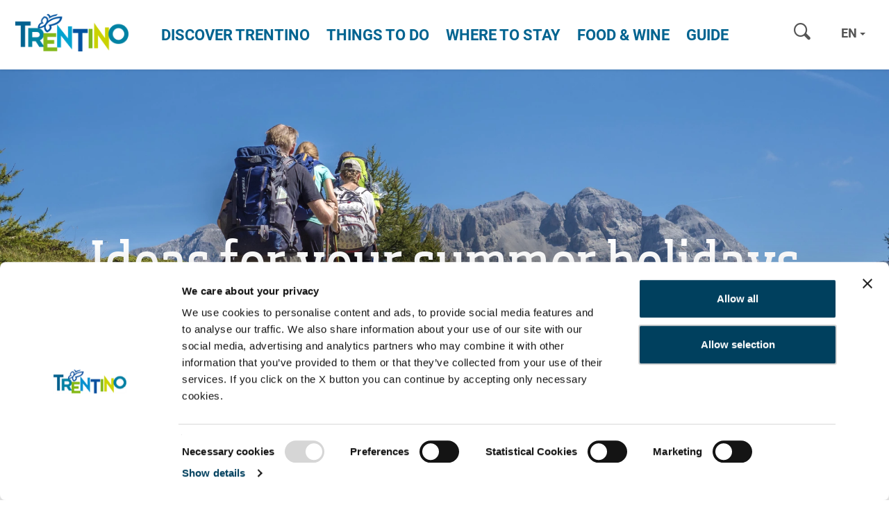

--- FILE ---
content_type: text/html; charset=UTF-8
request_url: https://www.visittrentino.info/en/articles/trekking-and-hiking/offers-hotels-hiking
body_size: 37006
content:
<!DOCTYPE html>
<html lang="en" data-test="1">

<head>
        

    <meta charset="UTF-8">



                
                            
                
    <title>Easy-going mountain offers this summer</title>
    <meta name="description" content="The best offers from hotels in Trentino for those who love mountain walks, characteristic hamlets, fine food and wellness." />


            <link rel="canonical" href="https://www.visittrentino.info/en/articles/trekking-and-hiking/offers-hotels-hiking">
    
    


<meta name="format-detection" content="telephone=no">
<meta property="fb:app_id" content="1005162002891534" />


<!-- Viewport -->
    <meta name="viewport" content="width=device-width, user-scalable=no, initial-scale=1.0">

<link rel="icon" type="image/png" href="/favicon.ico" />
<link rel="apple-touch-icon" href="/apple-touch-icon.png"/>



<script data-cookieconsent="ignore">function isMergeableObject(e){return e&&"object"==typeof e&&"[object RegExp]"!==Object.prototype.toString.call(e)&&"[object Date]"!==Object.prototype.toString.call(e)}function emptyTarget(e){return Array.isArray(e)?[]:{}}function cloneIfNecessary(e,r){return r&&!0===r.clone&&isMergeableObject(e)?deepmerge(emptyTarget(e),e,r):e}function defaultArrayMerge(e,r,t){var a=e.slice();return r.forEach(function(r,c){void 0===a[c]?a[c]=cloneIfNecessary(r,t):isMergeableObject(r)?a[c]=deepmerge(e[c],r,t):-1===e.indexOf(r)&&a.push(cloneIfNecessary(r,t))}),a}function mergeObject(e,r,t){var a={};return isMergeableObject(e)&&Object.keys(e).forEach(function(r){a[r]=cloneIfNecessary(e[r],t)}),Object.keys(r).forEach(function(c){isMergeableObject(r[c])&&e[c]?a[c]=deepmerge(e[c],r[c],t):a[c]=cloneIfNecessary(r[c],t)}),a}function deepmerge(e,r,t){var a=Array.isArray(r),c=(t||{arrayMerge:defaultArrayMerge}).arrayMerge||defaultArrayMerge;return a?Array.isArray(e)?c(e,r,t):cloneIfNecessary(r,t):mergeObject(e,r,t)}deepmerge.all=function(e,r){if(!Array.isArray(e)||e.length<2)throw new Error("first argument should be an array with at least two elements");return e.reduce(function(e,t){return deepmerge(e,t,r)})};</script><script data-cookieconsent="ignore">
    var _config = deepmerge( window["_config"] || {}, {"stickyNav":true,"lang":"en","_reload":{"ajaxInclude":true},"touchNav":true,"weatherChangeConsole":true,"mobileNav":true,"navSearch":true,"searchRequest":true,"standardSearch":true,"search":true,"stickyConsole":true,"isClickable":true,"scrollTo":true,"lightbox":true,"weatherIcons":true,"slideTabs":true,"datepicker":true,"interactiveMapInfobox":true,"setDatepickerDate":true,"googleMapAPIKey":"AIzaSyDOUYZ1qj56Te7FKFA0b2Wq5YDzWMWW3-U","ajaxIncludeConsole":true,"flexviewScriptLoaded":false});
</script>









<style>.test{color:#0f0}a{color:inherit;cursor:pointer}a:focus,a:hover{color:inherit;text-decoration:none}address{margin-bottom:0}textarea{resize:vertical}label{font-weight:inherit}::-moz-selection{background:#00a4d0;color:#fff}::selection{background:#00a4d0;color:#fff}.bg-primary ::-moz-selection{background:#fff;color:#00a4d0}.bg-primary ::selection{background:#fff;color:#00a4d0}.italian-share{font-size:39px;position:absolute;top:-14px;right:-46px}#mainLogo{background-size:182px 60px}.show-in-renderlet{display:none}html{-ms-overflow-style:scrollbar;-webkit-overflow-scrolling:touch}body{position:relative;color:#48494c}.page-wrapper{background:#fff;position:relative;z-index:1}.container{max-width:1230px;padding-left:20px;padding-right:20px;width:100%}.container-md{max-width:1160px;margin:0 auto}.container-lg{max-width:1340px;margin:0 auto}.container-narrow{max-width:570px;margin-left:auto;margin-right:auto}.container-narrow-lg{max-width:800px;margin-left:auto;margin-right:auto}.content-block{margin-bottom:20px;margin-top:20px}.content-block--lg+.content-block--lg{margin-top:40px}.bulletinDisk{border-bottom:1px solid #0082a4;margin-bottom:25px}.areaLink span{margin-left:8px;font-size:21px;top:2px;position:relative}#lmb{background:#fff;margin:0 auto;display:inherit}.oax .oax_detail_main>.oax_tile_teaser,.oax .oax_region_container{display:none!important}.btn{border-radius:0;border:0;text-transform:uppercase;position:relative;font-size:15px;padding:14px 24px}.btn:active,.btn:focus,.btn:hover{-webkit-box-shadow:none;box-shadow:none;color:#fff}.btn-icon-submit,.btn-icon-submit:focus,.btn-icon-submit:hover{background:none;padding:0}.btn.btn-link:hover{color:#0082a4}.btn-sm{padding:8px 12px}.btn-lg{padding:10px 65px}.btn-xl{padding:10px 20px;text-align:left}.btn-xl .icon{font-size:18px;top:2px;position:relative}.btn-primary{background-color:var(--color-btn-primary)}.btn-primary:focus,.btn-primary:hover{background-color:var(--color-btn-primary--hover)}.btn-primary.border{background-color:#00a4d0;border:1px solid #00a4d0}.btn-primary.border:focus,.btn-primary.border:hover{background-color:#59c4e0;border:1px solid #59c4e0}.btn-secondary{background-color:var(--color-btn-secondary);color:#fff}.btn-secondary:focus,.btn-secondary:hover{background-color:var(--color-btn-secondary--hover)}.btn-blue{background:#006390;color:#fff}.btn-blue:hover{background:#004f73}.btn-blue-light{background:#59c4e0;color:#fff}.btn-blue-light:hover,.btn-checkbox.btn-blue-light.active,.btn-radio.btn-blue-light.active{background:#006b87;-webkit-box-shadow:none;box-shadow:none}.btn-checkbox,.btn-radio{margin-right:6px;margin-bottom:10px;padding:9px 19px}.btn-green{background-color:#83b81a;color:#fff}.btn-green:hover{background-color:#9cc648}.btn-grey{background:#eeeff2;color:#86898d}.btn-grey:hover{background:#00a4d0}.btn-white{background:#fff;color:var(--color-btn-primary);-webkit-transition:background-color .25s ease-in-out,color .25s ease-in-out;transition:background-color .25s ease-in-out,color .25s ease-in-out}.btn-white:hover{background:var(--color-btn-primary--hover)}.btn-white-border.btn-white-border{border:1px solid #fff;background-color:transparent;color:#fff;-webkit-transition:background-color .25s ease-in-out,color .25s ease-in-out;transition:background-color .25s ease-in-out,color .25s ease-in-out}.btn-white-border.btn-white-border:hover{background-color:#fff;color:var(--color-btn-primary)}.btn-blue-border{border:1px solid var(--color-btn-primary);background-color:transparent;color:var(--color-btn-primary);font-family:RobotoBold,RobotoBold-latin-ext,RobotoBold-cyrillic,sans-serif;font-weight:400}.btn-blue-border:focus,.btn-blue-border:hover{color:var(--color-btn-primary--hover);border:1px solid var(--color-btn-primary--hover)}.btn-transparent-blue{background-color:rgba(0,35,50,.3);border:1px solid #fff;-webkit-transition:.2s ease-in-out;transition:.2s ease-in-out}.btn-transparent-blue:hover{background-color:rgba(0,35,50,.5);color:#fff}.btn-full-width{width:100%}.btn.btn-icon-text{display:-webkit-inline-box;display:-ms-inline-flexbox;display:inline-flex;-webkit-box-align:center;-ms-flex-align:center;align-items:center;-webkit-box-pack:center;-ms-flex-pack:center;justify-content:center;gap:.625rem}.btn-icon-text>.btn-icon-text__icon{font-size:1rem}.btn.btn-icon{width:50px;height:50px;padding:12px}.btn-group .btn+.btn{margin-left:0}.btn-group .btn-icon{margin-right:1px}.btn-group .btn-icon:last-child{margin-right:0}.btn-group .btn-grey.btn-icon{border-bottom:0}.read-more-btn.collapsed{visibility:visible}.read-more-btn{visibility:hidden}.btn-newsletter{font-family:SohoPro,sans-serif;font-weight:400;color:#006390;text-transform:none;padding:16px 10px;font-size:16px;-webkit-transition:.25s ease-in-out;transition:.25s ease-in-out;white-space:normal}.btn-newsletter>.icon-newsletter{margin-right:5px;top:2px;position:relative}.btn-newsletter:hover{background:#00405e}.btn-select-fake{background-color:#fafbfb;text-transform:none;border:1px solid #00a4d0;padding:13px 25px 13px 12px;width:100%;color:#00a4d0;text-align:left}.btn-select-fake.collapsed{border-color:#ced2d9;color:#404040}.btn-select-fake.collapsed:after{-webkit-transform:rotate(0deg);transform:rotate(0deg)}.btn-select-fake.collapsed:focus{color:#404040}.btn-select-fake:after{content:"";position:absolute;right:10px;top:50%;margin-top:-2px;width:0;height:0;border-color:#00a3d0 transparent transparent;border-style:solid;border-width:4px 4px 0;-webkit-transform:rotate(180deg);transform:rotate(180deg);pointer-events:none}.btn-select-fake:focus,.btn-select-fake:hover{color:#00a4d0}.btn-select-fake__placeholder{width:100%;overflow:hidden;text-overflow:ellipsis}.loading-btn:after{content:"";background-color:transparent;border-left:5px solid rgba(0,164,208,.9);border-top:5px solid rgba(0,164,208,.9);opacity:.9;border-color:transparent rgba(0,164,208,.9) rgba(0,164,208,.9) transparent;border-style:solid;border-width:5px;border-radius:50px;width:35px;height:35px;position:absolute;top:50%;margin:-17.5px auto 0;right:-40px;-webkit-animation:spin .6s linear infinite;animation:spin .6s linear infinite;visibility:hidden;-webkit-transition-delay:.15s;transition-delay:.15s}.loading-btn:before{content:"";background:#00405e;right:-50px;position:absolute;top:0;bottom:0;width:50px;-webkit-transform:translateX(-50px);transform:translateX(-50px);-webkit-transition:-webkit-transform .25s ease-in-out;transition:-webkit-transform .25s ease-in-out;transition:transform .25s ease-in-out;transition:transform .25s ease-in-out,-webkit-transform .25s ease-in-out;z-index:-1}.is-loading .loading-btn:after,.is-loading .loading-btn:before,.loading-btn.is-loading:after,.loading-btn.is-loading:before{-webkit-transform:translateX(0);transform:translateX(0);z-index:0;visibility:visible}.loading-btn:focus,.loading-btn:focus:active{outline:none}.loading-btn:focus{background:#00405e}@-webkit-keyframes spin{0%{-webkit-transform:rotate(0deg);transform:rotate(0deg)}to{-webkit-transform:rotate(1turn);transform:rotate(1turn)}}.btn__icon{vertical-align:-.2em;margin-right:10px}.btn-no-style,.btn-no-styling{background:none;border:none}.btn-no-styling{padding:0}.btn-no-styling:active,.btn-no-styling:focus,.btn-no-styling:hover{outline:none}.navbar-main{background:#fff;margin:0;border-radius:0;text-transform:uppercase;border:0;position:absolute;left:0;right:0;top:0;-webkit-box-shadow:0 1px 4px rgba(0,0,0,.1);box-shadow:0 1px 4px rgba(0,0,0,.1);padding:0}.navbar-search .form-control{background:none;-webkit-box-shadow:none;box-shadow:none;border:0;border-radius:0;width:100px;height:32px;display:inline-block;font-size:15px}.navbar-nav>li>a{color:#006390;font-size:22px;font-family:RobotoBold,sans-serif;font-weight:400;cursor:pointer}.navbar-nav>li>a:focus,.navbar-nav>li>a:hover{background:none;outline:none}.navbar-main .navbar-search,.navbar-main .navbar-search .form-control::-webkit-input-placeholder{color:#a5a8ae;font-family:RobotoBold,RobotoBold-latin-ext,RobotoBold-cyrillic,sans-serif;font-weight:400;text-transform:uppercase}.mobile-nav .lang-dropdown .btn,.mobile-nav .lang-dropdown .btn:focus,.mobile-nav .lang-dropdown .btn:hover,.navbar-main .lang-dropdown .btn,.navbar-main .lang-dropdown .btn:focus,.navbar-main .lang-dropdown .btn:hover{font-family:RobotoBold,RobotoBold-latin-ext,RobotoBold-cyrillic,sans-serif;font-weight:400;text-transform:uppercase}.navbar-main .lang-dropdown .dropdown-menu{text-transform:none}.portal-top .navbar-search .form-control::-webkit-input-placeholder{font-family:RobotoBold,RobotoBold-latin-ext,sans-serif;font-weight:400;text-transform:uppercase}.lang-dropdown{margin:11px 8px}.lang-dropdown .btn{background:none;border:0;padding:4px 6px;font-size:18px;font-family:RobotoBold,RobotoBold-latin-ext,RobotoBold-cyrillic,sans-serif;font-weight:400;color:var(--color-grey-dark)}.lang-dropdown .caret{border-left:4px solid transparent;border-bottom:0 solid transparent;border-right:4px solid transparent;border-top:4px solid var(--color-grey-dark);color:var(--color-grey-dark)}.portal-top .lang-dropdown .caret{border-color:#fff transparent transparent}.nav-teaser .nav-teaser__text{position:absolute;left:0;bottom:0;width:100%;padding:0 45px 20px 20px;line-height:1.1;white-space:normal;background:-webkit-gradient(linear,left top,left bottom,color-stop(0,transparent),to(rgba(0,0,0,.8)));background:linear-gradient(180deg,transparent 0,rgba(0,0,0,.8));filter:progid:DXImageTransform.Microsoft.gradient(startColorstr="#00000000",endColorstr="#73000000",GradientType=0);z-index:1;font-family:var(--font-default)}.nav-teaser .nav-teaser__text .icon-circle-arrow{position:absolute;right:15px;bottom:15px}.mobile-nav__console{padding:80px 20px 0}.mobile-nav__console-item{display:-webkit-box;display:-ms-flexbox;display:flex;-webkit-box-orient:vertical;-webkit-box-direction:normal;-ms-flex-direction:column;flex-direction:column;gap:12px;-webkit-box-align:center;-ms-flex-align:center;align-items:center;-webkit-box-pack:center;-ms-flex-pack:center;justify-content:center;background:#fff;color:var(--color-secondary)}.mobile-nav__console-item-text{font-size:10px;line-height:1.1;text-align:center}.mobile-nav__console-item-icon{font-size:26px}.mobile-nav__console-list{display:-webkit-box;display:-ms-flexbox;display:flex;-webkit-box-pack:justify;-ms-flex-pack:justify;justify-content:space-between}.main-nav__dropdown{display:none;font-size:15px;font-weight:400;padding:5px 0;z-index:5;text-transform:none;color:#292929}.main-nav__dropdown.main-nav__dropdown-minheight{min-height:27.76471rem}.main-nav__dropdown.main-nav__dropdown li{position:relative}.main-nav__dropdown li:hover{color:#00a4d0}.main-nav__dropdown ul{padding-left:0;list-style:none}.main-nav__dropdown.main-nav__dropdown li>ul>li{color:#292929;font-family:RobotoLight,RobotoLight-latin-ext,RobotoLight-cyrillic,sans-serif;font-weight:400}.main-nav__dropdown.main-nav__dropdown li>ul>li a{position:relative}.main-nav__dropdown.main-nav__dropdown li>ul>li a:hover{color:#00a4d0}.main-nav__dropdown-collapse{border:none;background:transparent;padding:0;display:-webkit-box;display:-ms-flexbox;display:flex;-webkit-box-align:start;-ms-flex-align:start;align-items:flex-start;line-height:1}.main-nav__dropdown-collapse[aria-expanded=true]{color:var(--color-green-dark)}.main-nav__collapse-list>li{font-family:var(--font-default);padding-left:1.05882rem}.main-nav__dropdown ul ul.main-nav__collapse-list a{color:#0082a4}.main-nav__dropdown.main-nav__dropdown .main-nav__collapse-list li:last-child{margin-bottom:0}.main-nav__dropdown-icon{margin-left:.64706rem;font-size:.70588rem;color:var(--color-green-dark);-webkit-transition:-webkit-transform .2s ease-in-out;transition:-webkit-transform .2s ease-in-out;transition:transform .2s ease-in-out;transition:transform .2s ease-in-out,-webkit-transform .2s ease-in-out}.main-nav__dropdown-collapse[aria-expanded=true] .main-nav__dropdown-icon{-webkit-transform:rotate(270deg);transform:rotate(270deg)}.main-nav__dropdown--fourteaser{margin-left:-2.35294rem;margin-right:-2.35294rem}.portal-slider.slick-initialized .portal-slider__item+.portal-slider__item{display:block}.portal-slider__item{position:relative}.portal-slider__claim{color:#fff;position:absolute;left:0;top:50%;-webkit-transform:translateY(-50%);transform:translateY(-50%);width:100%;padding:0 15px}.portal-slider h1{font-size:50px;color:#fff}.portal-slider__claim h2,.portal-slider h1{position:relative;z-index:1}.portal-slider__claim:after,.portal-slider__location:after{content:"";position:absolute;left:30%;top:-15%;bottom:15%;right:30%;opacity:.25;border-radius:100%;z-index:0;background:url([data-uri]);background:radial-gradient(ellipse at center,#000 0,transparent 71%,transparent 100%);filter:progid:DXImageTransform.Microsoft.gradient(startColorstr="#000000",endColorstr="#00000000",GradientType=1)}.portal-slider__claim:after{opacity:.4;left:20%;top:-40px;bottom:-40px;right:20%}.portal-slider .slick-next:before,.portal-slider .slick-prev:before{text-shadow:0 0 5px rgba(0,0,0,.2)}.breadcrumb{background:none;margin-bottom:0;border-radius:0;padding:0}.breadcrumb>li+li:before,.breadcrumb li{color:#86898d}.panel{border-radius:0;-webkit-box-shadow:none;box-shadow:none;border:0}.panel-heading{border-top-left-radius:0;border-top-right-radius:0}.panel>.panel-heading{color:#fff;border-color:#ced2d9;padding:15px 20px}.panel-default>.panel-heading{background-color:#82b80d}.panel-secondary>.panel-heading{background-color:#cbd300;border-color:#cbd300}.panel-body{border:1px solid #ced2d9;border-top:0}.picture-panel .panel-body,.weather-panel .panel-body{border:0}.picture-panel .panel-body{padding:0;margin-top:1px}.picture-panel__item-text{position:absolute;bottom:0;left:0;width:100%;padding:15px 45px 15px 18px;z-index:1}.picture-panel__item-text__link{position:absolute;right:18px;bottom:15px}.picture-panel__item-headline{line-height:26px;margin-bottom:5px}.panel-conditions--footer .panel-body{border-top:1px solid #ced2d9;border-bottom:0}.panel-conditions .panel-heading{position:relative;text-align:center}.conditions__icon{font-size:45px}.panel-conditions .col,.panel-conditions .col-sm-2{border-right:1px solid #ccd1da}.panel-conditions .col:last-child{border-right:0}.panel-conditions__text{font-family:SohoPro,sans-serif;font-weight:400}.panel-conditions .panel-footer{border-bottom-left-radius:0;border-bottom-right-radius:0;border:0}.panel-conditions .weather-icon{margin-left:auto;margin-right:auto}.panel-conditions__top{margin-top:13px}.panel-conditions .panel-conditions__text{font-size:27px}.panel-conditions .weather-condition .weather-icon{height:71px}.bulletinDiski .panel-conditions .panel-body{padding:20px 15px 15px}.panel-conditions .panel-body{border-top:1px solid #ced2d9;padding:20px 15px 0}.panel-conditions .panel-heading~.panel-body{border-top:0}.weather-panel .panel-body{padding:30px 0 0}.panel-info{border:0}.panel-info>.panel-heading{background-color:inherit;padding:30px 50px}.panel-info .panel-heading .h2{margin-bottom:5px}.panel-info__address{font-size:16px}.panel-primary .panel-body{border:0!important;padding:0 1.25rem 1.5625rem}.panel-primary>.panel-heading{background-color:#fff;padding:1.5625rem 1.25rem;color:#00a4d0;border-top:1px solid #ced2d9}.panel-primary>.panel-heading a{display:-webkit-box;display:-ms-flexbox;display:flex;-webkit-box-orient:horizontal;-webkit-box-direction:normal;-ms-flex-direction:row;flex-direction:row;-webkit-box-pack:justify;-ms-flex-pack:justify;justify-content:space-between;-webkit-box-align:center;-ms-flex-align:center;align-items:center}.panel-primary__icon{font-size:18px;-webkit-transition:.2s;transition:.2s}.panel-primary a:not(.collapsed)>.panel-primary__icon{-webkit-transform:rotate(45deg);transform:rotate(45deg)}.panel-collapse a{color:#00a4d0;text-decoration:underline}.hero{position:relative;-webkit-box-shadow:0 0 8px rgba(0,0,0,.6);box-shadow:0 0 8px rgba(0,0,0,.6);z-index:2}.hero-slider__item{position:relative;background-size:cover;background-position:50%;background-repeat:no-repeat}.hero__content{z-index:2;color:#fff;font-size:18px;line-height:1.20833;padding:5px 10px;display:-webkit-box;display:-ms-flexbox;display:flex;-webkit-box-align:center;-ms-flex-align:center;align-items:center}.hero__content,.hero__content__poster{position:absolute;top:0;bottom:0;left:0;right:0}.hero__content__poster{background-position:50%;background-size:cover;z-index:-1}.hero__content__btn--video,.hero__content__poster{-webkit-transition:opacity .2s ease-in-out;transition:opacity .2s ease-in-out}.is-playing .hero__content__btn--video,.is-playing .hero__content__poster{opacity:0}.is-playing .hero__content{pointer-events:none}.hero--hide-text.is-playing .hero__content{opacity:0}.hero.is-ended .vjs-poster{display:block!important}.hero__content__title{font-size:50px;line-height:1.08;position:relative;color:#fff}.hero__content__text-container{position:relative;margin-left:auto;margin-right:auto;text-shadow:0 2px 20px #000}.hero__content__btn{margin-top:10px;height:45px;width:45px;border-radius:50%;border:3px solid #fff;color:#fff;background-color:#00a4d0;position:relative;display:inline-block;font-family:RobotoBold,RobotoBold-latin-ext,RobotoBold-cyrillic,sans-serif;font-weight:400;white-space:nowrap}.hero__content__btn__icon{font-size:20px;position:absolute;top:50%;left:50%;-webkit-transform:translateX(-50%) translateY(-50%);transform:translateX(-50%) translateY(-50%)}.hero__content__btn__icon.icon-play-simple{-webkit-transform:translateX(-30%) translateY(-50%);transform:translateX(-30%) translateY(-50%)}.hero__content__btn__text{position:absolute;top:100%;left:50%;-webkit-transform:translateX(-50%);transform:translateX(-50%);font-size:15px;padding-top:5px}.hero__content__btn:focus,.hero__content__btn:hover{background:#006390;color:#fff}.hero__scroll{height:50px;width:50px;border-radius:50%;border:3px solid #fff;color:#fff;background-color:#82b81a;position:absolute;bottom:20px;left:50%;-webkit-transform:translateX(-50%);transform:translateX(-50%);z-index:3}.hero__scroll__icon{font-size:20px;position:absolute;top:50%;left:50%;-webkit-transform:translateX(-50%) translateY(-50%) rotate(90deg);transform:translateX(-50%) translateY(-50%) rotate(90deg)}.hero__scroll:focus,.hero__scroll:hover{background:#8bbe50;color:#fff}.hero__video{overflow:hidden}.hero--placeholder{height:calc(60vh - 50px);width:100%;position:relative}.hero__video .hero__video__video{height:calc(100vh - 70px)!important;width:100%!important;position:relative;max-height:none;object-fit:cover}.hero__video__video .vjs-big-play-button{display:none}.hero-slider .slick-dots{margin-bottom:8px}.hero-slider .swiper-slide+.swiper-slide{display:block}.hero__badge{border:2px solid #fff;color:#fff;position:fixed;hyphens:auto;bottom:.8125rem;left:.8125rem;z-index:1100;-webkit-box-sizing:border-box;box-sizing:border-box;text-align:center;font-family:RobotoBold,RobotoBold-latin-ext,RobotoBold-cyrillic,sans-serif;display:-ms-flexbox;display:-webkit-box;display:flex;-webkit-box-align:center;-ms-flex-align:center;align-items:center;-webkit-box-pack:center;-ms-flex-pack:center;justify-content:center;border-radius:50%;width:8.25rem;height:8.25rem;padding:.6rem;font-size:.9rem;line-height:1.2;-webkit-transform:rotate(-12deg);transform:rotate(-12deg);-webkit-transition:.3s;transition:.3s}.hero__badge:hover{color:#fff}.hero__badge--green-background{background-color:#83b81a}.hero__badge--green-background:hover{background-color:#9cc648}.hero__badge--darkblue-background{background-color:#006390}.hero__badge--darkblue-background:hover{background-color:#004f73}.hero__badge.hero__badge--blue-border{border:1px solid #00a4d0;background-color:#fff;color:#00a4d0}.hero__badge.hero__badge--blue-border:hover{color:#0083a6;border:1px solid #0083a6}.hero__badge--lightblue-background{background-color:#00a4d0}.hero__badge--lightblue-background:hover{background-color:#59c4e0}.guest-card{position:fixed;right:0;bottom:0;top:0;width:100%;-webkit-transform:translateX(100%);transform:translateX(100%);opacity:0;-webkit-transition:opacity .2s ease-in-out,-webkit-transform .2s ease-in-out;transition:opacity .2s ease-in-out,-webkit-transform .2s ease-in-out;transition:transform .2s ease-in-out,opacity .2s ease-in-out;transition:transform .2s ease-in-out,opacity .2s ease-in-out,-webkit-transform .2s ease-in-out;z-index:1007;padding:40px 0 30px}.is-open .guest-card{-webkit-transform:translateX(0);transform:translateX(0);opacity:1}.guest-card__content{background-color:#00405e;color:#fff;height:100%;display:-webkit-box;display:-ms-flexbox;display:flex;-webkit-box-orient:vertical;-webkit-box-direction:normal;-ms-flex-direction:column;flex-direction:column;-webkit-box-pack:end;-ms-flex-pack:end;justify-content:flex-end}.guest-card__content__scroll{-webkit-overflow-scrolling:touch;overflow-y:auto;overflow-x:hidden;padding:20px 20px 40px}.guest-card__content__title{font-size:50px;line-height:1.2;margin-bottom:15px;margin-right:30%}.guest-card__content__bottom{margin-top:15px}.guest-card__top-img{position:absolute;right:0;top:0;width:35%;height:auto;z-index:1}.guest-card-toggle__img{-webkit-transition:opacity .25s ease-in-out;transition:opacity .25s ease-in-out}.is-open .guest-card-toggle__img{opacity:0}.guest-card-toggle__btn{height:50px;width:50px;border:5px solid #fff;background-color:#8bbe50;border-radius:50%;color:#fff;position:fixed;right:5px;bottom:70px;z-index:1008}.page-wrapper:has(.post-nav-banner) .guest-card-toggle__btn{bottom:148px}.guest-card-toggle__btn:focus,.guest-card-toggle__btn:hover{background:#82b80d;color:#fff}.guest-card-toggle__btn__icon{position:absolute;top:50%;left:50%;-webkit-transform:translateY(-50%) translateX(-50%);transform:translateY(-50%) translateX(-50%)}.is-open .guest-card-toggle__btn__icon:before{content:"\E099"}.guest-card__content__img{display:none}.guest-card__image{position:fixed;right:30px;bottom:100px;width:100px;z-index:1007}.page-wrapper:has(.post-nav-banner) .guest-card__image{bottom:160px}body{font-family:RobotoLight,RobotoLight-latin-ext,RobotoLight-cyrillic,sans-serif;font-weight:400;font-size:1em;color:#404040}html{font-size:15px}.h2,.h3,h1,h2,h3,h4{margin-top:0}h1{font-size:31px;color:#013e59}.h2,h1,h2{font-family:SoHoPro,sans-serif;font-weight:400}.h2,h2{color:#0082a4;margin-bottom:15px}h2.subline{font-size:17px;line-height:1.17647}h2.font-light{color:#404040;font-family:RobotoLight,RobotoLight-latin-ext,RobotoLight-cyrillic,sans-serif;font-weight:400;text-transform:uppercase;margin-bottom:5px}.h3,h3{font-size:20px;font-family:SoHoPro,sans-serif;font-weight:400;color:#006390;margin-bottom:10px}h6{font-size:1em}.fz12,.fz14{font-size:12px}.fz18{font-size:14px}.fz20{font-size:16px}.fz24{font-size:17px}.fz30{font-size:24px}.fz36{font-size:30px}.fz15{font-size:15px!important}.fz37{font-size:37px}.fz80{font-size:80px}.fz110{font-size:110px}.text-underline{text-decoration:underline}.font-bold,b,strong{font-family:RobotoBold,RobotoBold-latin-ext,RobotoBold-cyrillic,sans-serif;font-weight:400}.font-light{font-family:RobotoLight,RobotoLight-latin-ext,RobotoLight-cyrillic,sans-serif;font-weight:400}@font-face{font-family:iconfont;src:url(/cache-buster-1765963330680/static/build/icons/font/iconfont.woff) format("woff"),url(/cache-buster-1765963330680/static/build/icons/font/iconfont.ttf) format("ttf");font-weight:400;font-style:normal;font-display:block}.icon{display:inline-block;font-family:iconfont;speak:none;font-style:normal;font-weight:400;line-height:1;text-rendering:auto;-webkit-font-smoothing:antialiased;-moz-osx-font-smoothing:grayscale;-webkit-transform:translate(0);transform:translate(0)}.icon-lg{font-size:1.3333333333333333em;line-height:.75em;vertical-align:-15%}.icon-2x{font-size:2em}.icon-3x{font-size:3em}.icon-4x{font-size:4em}.icon-5x{font-size:5em}.icon-fw{width:1.2857142857142858em;text-align:center}.icon-ul{padding-left:0;margin-left:2.14285714em;list-style-type:none}.icon-ul>li{position:relative}.icon-li{position:absolute;left:-2.14285714em;width:2.14285714em;top:.14285714em;text-align:center}.icon-li.icon-lg{left:-1.85714286em}.icon-rotate-90{-webkit-transform:rotate(90deg);transform:rotate(90deg)}.icon-rotate-180{-webkit-transform:rotate(180deg);transform:rotate(180deg)}.icon-rotate-270{-webkit-transform:rotate(270deg);transform:rotate(270deg)}.icon-flip-horizontal{-webkit-transform:scaleX(-1);transform:scaleX(-1)}.icon-flip-vertical{-webkit-transform:scaleY(-1);transform:scaleY(-1)}:root .icon-flip-horizontal,:root .icon-flip-vertical,:root .icon-rotate-90,:root .icon-rotate-180,:root .icon-rotate-270{-webkit-filter:none;filter:none}.icon-icon-logout:before{content:"\EA01"}.icon-icon-profile:before{content:"\EA02"}.icon-logo-white:before{content:"\EA03"}.icon-profile:before{content:"\EA04"}.icon-elements:before{content:"\E001"}.icon-3d-map:before{content:"\E002"}.icon-advice:before{content:"\E003"}.icon-arrow-big:before{content:"\E004"}.icon-nature:before{content:"\E005"}.icon-wencams:before{content:"\E006"}.icon-booking:before{content:"\E007"}.icon-butterfly:before{content:"\E008"}.icon-cable-car:before{content:"\E009"}.icon-calendar:before{content:"\E00A"}.icon-circle-arrow:before{content:"\E00B"}.icon-circle-close:before{content:"\E00C"}.icon-email:before{content:"\E00D"}.icon-events:before{content:"\E00E"}.icon-facebook:before{content:"\E00F"}.icon-favourite:before{content:"\E010"}.icon-fax:before{content:"\E011"}.icon-google-plus:before{content:"\E012"}.icon-grid-view:before{content:"\E013"}.icon-home:before{content:"\E014"}.icon-link:before{content:"\E015"}.icon-list-view:before{content:"\E016"}.icon-map-view:before{content:"\E017"}.icon-menu-mobile:before{content:"\E018"}.icon-newsletter:before{content:"\E019"}.icon-offers:before{content:"\E01A"}.icon-museum:before{content:"\E01B"}.icon-pinterest:before{content:"\E01C"}.icon-search:before{content:"\E01D"}.icon-share:before{content:"\E01E"}.icon-ski-map:before{content:"\E01F"}.icon-skier:before{content:"\E020"}.icon-snowflake:before{content:"\E021"}.icon-sorting:before{content:"\E022"}.icon-twitter:before{content:"\E023"}.icon-weather:before{content:"\E024"}.icon-webcams:before{content:"\E025"}.icon-youtube:before{content:"\E026"}.icon-zoom-in:before{content:"\E027"}.icon-arrow-small:before{content:"\E028"}.icon-comano:before{content:"\E029"}.icon-culture:before{content:"\E02A"}.icon-download:before{content:"\E02B"}.icon-duration:before{content:"\E02C"}.icon-early-booking:before{content:"\E02D"}.icon-altipiano-di-pine:before{content:"\E02E"}.icon-itinerary:before{content:"\E02F"}.icon-dolomiti-paganella:before{content:"\E030"}.icon-kids:before{content:"\E031"}.icon-madonna-di-campiglio:before{content:"\E032"}.icon-like:before{content:"\E033"}.icon-location:before{content:"\E034"}.icon-garda:before{content:"\E035"}.icon-valsugana:before{content:"\E036"}.icon-panorama:before{content:"\E037"}.icon-pin:before{content:"\E038"}.icon-star:before{content:"\E039"}.icon-val-di-fiemme:before{content:"\E03A"}.icon-val-di-fassa:before{content:"\E03B"}.icon-theme:before{content:"\E03C"}.icon-top:before{content:"\E03D"}.icon-music:before{content:"\E03E"}.icon-tour:before{content:"\E03F"}.icon-checkbox:before{content:"\E040"}.icon-close-lupe:before{content:"\E041"}.icon-close:before{content:"\E042"}.icon-conference:before{content:"\E043"}.icon-phone:before{content:"\E044"}.icon-food:before{content:"\E045"}.icon-alpe-cimbra:before{content:"\E046"}.icon-happy-face:before{content:"\E047"}.icon-humidity:before{content:"\E048"}.icon-info:before{content:"\E049"}.icon-moodboard_early-booking:before{content:"\E04A"}.icon-market:before{content:"\E04B"}.icon-mezzocorona:before{content:"\E04C"}.icon-moodboard_face:before{content:"\E04D"}.icon-moodboard_itinerary:before{content:"\E04E"}.icon-others:before{content:"\E04F"}.icon-piana-rotaliana:before{content:"\E050"}.icon-play:before{content:"\E051"}.icon-plus:before{content:"\E052"}.icon-precipitation:before{content:"\E053"}.icon-rovereto:before{content:"\E054"}.icon-s-mart:before{content:"\E055"}.icon-show:before{content:"\E056"}.icon-sport:before{content:"\E057"}.icon-moodboard_journey:before{content:"\E058"}.icon-moodboard_kids:before{content:"\E059"}.icon-moodboard_last-minute:before{content:"\E05A"}.icon-val-di-non:before{content:"\E05B"}.icon-val-di-sole:before{content:"\E05C"}.icon-valle-dei-LAGHI:before{content:"\E05D"}.icon-valle-dei-mocheni:before{content:"\E05E"}.icon-valle-del-chiese:before{content:"\E05F"}.icon-valle-di-ledro:before{content:"\E060"}.icon-valli-giudicarie:before{content:"\E061"}.icon-moodboard_of-the-week:before{content:"\E062"}.icon-vigolana:before{content:"\E063"}.icon-moodboard_restaurant:before{content:"\E064"}.icon-moodboard_smiling-face:before{content:"\E065"}.icon-moodboard_snow-report:before{content:"\E066"}.icon-moodboard_top:before{content:"\E067"}.icon-moodboard_weekend-special:before{content:"\E068"}.icon-altitude:before{content:"\E069"}.icon-moodboard_advice:before{content:"\E06A"}.icon-moodboard_booking:before{content:"\E06B"}.icon-moodboard_by-car:before{content:"\E06C"}.icon-moodboard_by-plane:before{content:"\E06D"}.icon-moodboard_by-train:before{content:"\E06E"}.icon-moodboard_destination:before{content:"\E06F"}.icon-moodboard_highlight:before{content:"\E070"}.icon-moodboard_instagram:before{content:"\E071"}.icon-moodboard_shuttle:before{content:"\E072"}.icon-moodboard_top-quality:before{content:"\E073"}.icon-moodboard_transfer:before{content:"\E074"}.icon-moodboard_traveling:before{content:"\E075"}.icon-moodboard_webcams:before{content:"\E076"}.icon-moodboards_offers:before{content:"\E077"}.icon-great:before{content:"\E078"}.icon-okay:before{content:"\E079"}.icon-italian_hand:before{content:"\E07A"}.icon-instagram:before{content:"\E07B"}.icon-langlauf:before{content:"\E07C"}.icon-map-toggle:before{content:"\E080"}.icon-restaurant:before{content:"\E081"}.icon-info-blank:before{content:"\E082"}.icon-calender-detail:before{content:"\E083"}.icon-watch:before{content:"\E084"}.icon-arrow-right:before{content:"\E085"}.icon-show-map:before{content:"\E087"}.icon-stage:before{content:"\E089"}.icon-skype:before{content:"\E090"}.icon-whatsapp:before{content:"\E091"}.icon-play-simple:before{content:"\E092"}.icon-winter:before{content:"\E093"}.icon-summer:before{content:"\E094"}.icon-spring:before{content:"\E095"}.icon-mountain:before{content:"\E096"}.icon-autumn:before{content:"\E097"}.icon-plus-bold:before{content:"\E098"}.icon-minus-bold:before{content:"\E099"}.icon-external-link:before{content:"\E100"}.icon-langlauf-2:before{content:"\E101"}.icon-arrow-left-right:before{content:"\E102"}.icon-clock-thin:before{content:"\E103"}.icon-filter:before{content:"\E104"}.icon-wheelchair:before{content:"\E106"}:root{--icon-icon-logout:"\EA01";--icon-icon-profile:"\EA02";--icon-logo-white:"\EA03";--icon-profile:"\EA04";--icon-elements:"\E001";--icon-3d-map:"\E002";--icon-advice:"\E003";--icon-arrow-big:"\E004";--icon-nature:"\E005";--icon-wencams:"\E006";--icon-booking:"\E007";--icon-butterfly:"\E008";--icon-cable-car:"\E009";--icon-calendar:"\E00A";--icon-circle-arrow:"\E00B";--icon-circle-close:"\E00C";--icon-email:"\E00D";--icon-events:"\E00E";--icon-facebook:"\E00F";--icon-favourite:"\E010";--icon-fax:"\E011";--icon-google-plus:"\E012";--icon-grid-view:"\E013";--icon-home:"\E014";--icon-link:"\E015";--icon-list-view:"\E016";--icon-map-view:"\E017";--icon-menu-mobile:"\E018";--icon-newsletter:"\E019";--icon-offers:"\E01A";--icon-museum:"\E01B";--icon-pinterest:"\E01C";--icon-search:"\E01D";--icon-share:"\E01E";--icon-ski-map:"\E01F";--icon-skier:"\E020";--icon-snowflake:"\E021";--icon-sorting:"\E022";--icon-twitter:"\E023";--icon-weather:"\E024";--icon-webcams:"\E025";--icon-youtube:"\E026";--icon-zoom-in:"\E027";--icon-arrow-small:"\E028";--icon-comano:"\E029";--icon-culture:"\E02A";--icon-download:"\E02B";--icon-duration:"\E02C";--icon-early-booking:"\E02D";--icon-altipiano-di-pine:"\E02E";--icon-itinerary:"\E02F";--icon-dolomiti-paganella:"\E030";--icon-kids:"\E031";--icon-madonna-di-campiglio:"\E032";--icon-like:"\E033";--icon-location:"\E034";--icon-garda:"\E035";--icon-valsugana:"\E036";--icon-panorama:"\E037";--icon-pin:"\E038";--icon-star:"\E039";--icon-val-di-fiemme:"\E03A";--icon-val-di-fassa:"\E03B";--icon-theme:"\E03C";--icon-top:"\E03D";--icon-music:"\E03E";--icon-tour:"\E03F";--icon-checkbox:"\E040";--icon-close-lupe:"\E041";--icon-close:"\E042";--icon-conference:"\E043";--icon-phone:"\E044";--icon-food:"\E045";--icon-alpe-cimbra:"\E046";--icon-happy-face:"\E047";--icon-humidity:"\E048";--icon-info:"\E049";--icon-moodboard_early-booking:"\E04A";--icon-market:"\E04B";--icon-mezzocorona:"\E04C";--icon-moodboard_face:"\E04D";--icon-moodboard_itinerary:"\E04E";--icon-others:"\E04F";--icon-piana-rotaliana:"\E050";--icon-play:"\E051";--icon-plus:"\E052";--icon-precipitation:"\E053";--icon-rovereto:"\E054";--icon-s-mart:"\E055";--icon-show:"\E056";--icon-sport:"\E057";--icon-moodboard_journey:"\E058";--icon-moodboard_kids:"\E059";--icon-moodboard_last-minute:"\E05A";--icon-val-di-non:"\E05B";--icon-val-di-sole:"\E05C";--icon-valle-dei-LAGHI:"\E05D";--icon-valle-dei-mocheni:"\E05E";--icon-valle-del-chiese:"\E05F";--icon-valle-di-ledro:"\E060";--icon-valli-giudicarie:"\E061";--icon-moodboard_of-the-week:"\E062";--icon-vigolana:"\E063";--icon-moodboard_restaurant:"\E064";--icon-moodboard_smiling-face:"\E065";--icon-moodboard_snow-report:"\E066";--icon-moodboard_top:"\E067";--icon-moodboard_weekend-special:"\E068";--icon-altitude:"\E069";--icon-moodboard_advice:"\E06A";--icon-moodboard_booking:"\E06B";--icon-moodboard_by-car:"\E06C";--icon-moodboard_by-plane:"\E06D";--icon-moodboard_by-train:"\E06E";--icon-moodboard_destination:"\E06F";--icon-moodboard_highlight:"\E070";--icon-moodboard_instagram:"\E071";--icon-moodboard_shuttle:"\E072";--icon-moodboard_top-quality:"\E073";--icon-moodboard_transfer:"\E074";--icon-moodboard_traveling:"\E075";--icon-moodboard_webcams:"\E076";--icon-moodboards_offers:"\E077";--icon-great:"\E078";--icon-okay:"\E079";--icon-italian_hand:"\E07A";--icon-instagram:"\E07B";--icon-langlauf:"\E07C";--icon-map-toggle:"\E080";--icon-restaurant:"\E081";--icon-info-blank:"\E082";--icon-calender-detail:"\E083";--icon-watch:"\E084";--icon-arrow-right:"\E085";--icon-show-map:"\E087";--icon-stage:"\E089";--icon-skype:"\E090";--icon-whatsapp:"\E091";--icon-play-simple:"\E092";--icon-winter:"\E093";--icon-summer:"\E094";--icon-spring:"\E095";--icon-mountain:"\E096";--icon-autumn:"\E097";--icon-plus-bold:"\E098";--icon-minus-bold:"\E099";--icon-external-link:"\E100";--icon-langlauf-2:"\E101";--icon-arrow-left-right:"\E102";--icon-clock-thin:"\E103";--icon-filter:"\E104";--icon-wheelchair:"\E106"}.bg-primary{background-color:#00a4d0}a.bg-primary:hover{background-color:#006390;color:#fff}.bg-primary-dark{background-color:#0083a6}.bg-secondary{background-color:#00405e}.bg-grey{background-color:#eeeff2}.bg-grey-light{background-color:#f0f2f5}.bg-grey-md{background:#ced2d9}.bg-blue{background-color:#006390}.bg-green{background-color:#83b81a}.bg-red{background:#b81a1a}.bg-gradient-blueyellow{background:#cbd300;background:url([data-uri]);background:-webkit-gradient(linear,left top,left bottom,from(#cbd300),to(#00a4d0));background:linear-gradient(180deg,#cbd300 0,#00a4d0);filter:progid:DXImageTransform.Microsoft.gradient(startColorstr="#cbd300",endColorstr="#00a4d0",GradientType=0)}.bg-gradient-blue{background:#004f73;background:url([data-uri]);background:-webkit-gradient(linear,left top,left bottom,from(#004f73),to(#00a4d0));background:linear-gradient(180deg,#004f73 0,#00a4d0);filter:progid:DXImageTransform.Microsoft.gradient(startColorstr="#004f73",endColorstr="#00a4d0",GradientType=0)}.bg-white{background:#fff}.bg-dark{background:#262626;color:#fff}.bg-green-light{background:#8bbe50}.text-primary{color:#00a4d0}.text-primary-dark{color:#0082a4}.text-secondary{color:#013e59}.text-blue{color:#006390}.text-blue-light{color:#006b87}.text-white{color:#fff}.text-grey{color:#86898d}.text-grey-md{color:#a5a8ae}.text-grey-light{color:#ced2d9}.text-yellow{color:#fa0}.text-green{color:#82b80d}.text-red{color:#d51f0c}.text-black{color:#000}.text-dark{color:#262626}.text-green-light{color:#9fc54a}.text-yellow-light{color:#ff3}.font-soho{font-family:SohoPro,sans-serif}.strong,strong{font-family:RobotoBold,RobotoBold-latin-ext,RobotoBold-cyrillic,sans-serif;font-weight:400}.italic{font-style:italic}.d-ib{display:inline-block}.d-b{display:block}.text-middle{vertical-align:middle}.isClickable{cursor:pointer}.text-transform-none{text-transform:none}.icon-rotate-25{filter:progid:DXImageTransform.Microsoft.BasicImage(rotation=2);-webkit-transform:rotate(25deg);transform:rotate(25deg);display:inline-block}.mt5{margin-top:5px}.mt10{margin-top:10px}.mt15{margin-top:15px}.mt20{margin-top:20px}.mt25{margin-top:25px}.mt30{margin-top:30px!important}.mb0{margin-bottom:0}.mb5{margin-bottom:5px}.mb10{margin-bottom:10px}.mb15{margin-bottom:15px}.mb20{margin-bottom:20px}.mb40{margin-bottom:40px}.mr5{margin-right:5px}.mr10{margin-right:10px}.mr30{margin-right:30px}.mr50{margin-right:50px}.mr80{margin-right:80px}.mx-auto{margin-left:auto;margin-right:auto}.ml15{margin-left:15px}.mb30{margin-bottom:20px}.mb60{margin-bottom:30px}.mb90{margin-bottom:60px}.mt60{margin-top:30px}.mt90{margin-top:60px}.no-margin{margin:0}.pr10{padding-right:10px}.pr20{padding-right:20px}.pt20{padding-top:20px}.pt30{padding-top:30px}.pb30{padding-bottom:30px}.embed-responsive{width:100%}.embed-responsive.embed-responsive-portal-slider{padding-top:68.75%}.embed-responsive.embed-responsive-1by1{padding-top:100%}.embed-responsive.embed-responsive-1by2{padding-top:150%}.embed-responsive.embed-responsive-9by6{padding-top:66.66667%}.embed-responsive.embed-responsive-9by8{padding-top:88.88889%}.embed-responsive.embed-responsive-11by4{padding-top:36.36364%}.embed-responsive.embed-responsive-14by5{padding-top:34.48276%}.embed-responsive.embed-responsive-14by7{padding-top:49.1573%}.embed-responsive.embed-responsive-16by3{padding-top:18.73829%}.embed-responsive.embed-responsive-9by5{padding-top:55.55556%}.embed-responsive.embed-responsive-7by2{padding-top:28.57143%}.embed-responsive.embed-responsive-9by4{padding-top:44.44444%}.embed-responsive.embed-responsive-29by14{padding-top:48.27586%}.embed-responsive.embed-responsive-gallery-highlights{height:auto}.embed-responsive.embed-responsive-2by1{padding-top:50%}.embed-responsive.embed-responsive-21by3{padding-top:16.27907%}.embed-responsive.embed-responsive-25by12{padding-top:48.97959%}.embed-responsive.embed-responsive-27by16{padding-top:59.25926%}.embed-responsive.embed-responsive-10by9{padding-top:90%}.embed-responsive.embed-responsive-content-video{padding-top:57.85714285714286%}.embed-responsive.embed-responsive-hero-img{padding-top:68.75%}.embed-responsive.embed-responsive-hero-img-md{padding-top:75%}.embed-responsive.embed-responsive-hero-video{padding-top:51.07142857142857%}.embed-responsive.embed-responsive-img-teaser,.embed-responsive.embed-responsive-img-teaser-half,.embed-responsive.embed-responsive-img-teaser-lg{padding-top:68.02325581395348%}.embed-responsive.embed-responsive-content-img{padding-top:63.15789473684211%}.embed-responsive.embed-responsive-14by9{padding-top:64.28571%}.embed-responsive.embed-responsive-17by6{padding-top:35.29412%}.embed-responsive.embed-responsive-29by21{padding-top:72.41379%}.embed-responsive.embed-responsive-2by3{padding-top:150%}.embed-responsive.embed-responsive-29by59{padding-top:203.44828%}.embed-responsive.embed-responsive-8by13{padding-top:162.5%}.embed-responsive.embed-responsive-32by29{padding-top:90.625%}.embed-responsive.embed-responsive-20by9{padding-top:45%}.embed-responsive:before{display:block;content:""}.object-fit-cover{object-fit:cover}.row--gutter-with-10{margin-right:-5px;margin-left:-5px}.row--gutter-with-10>.col{padding-left:5px;padding-right:5px}.row--gutter-with-20{margin-left:-10px;margin-right:-10px}.row--gutter-with-20>.col{padding-left:10px;padding-right:10px}.moodboard .col>.row--gutter-with-10 .col{padding-bottom:5px;padding-top:5px}.row--gutter-with-1{margin-left:-.25px;margin-right:-.25px}.row--gutter-with-1>.col{padding-left:.5px;padding-right:.5px}.webcams .col>.row--gutter-with-1>.col{padding-bottom:.5px;padding-top:.5px}.row--gutter-with-2{margin-left:-1px;margin-right:-1px}.row--gutter-with-2>.col{padding-left:1px;padding-right:1px}.row--gutter-with-0{margin-left:0;margin-right:0}.row--gutter-with-0>.col{padding-left:0;padding-right:0}.row.width-100{width:100%}.row--gutter-width-4{margin-left:-2px;margin-right:-2px}.row--gutter-width-4>.col{padding-left:2px;padding-right:2px}.row--gutter-width-10{margin-left:-5px;margin-right:-5px}.row--gutter-width-10>.col{padding-left:5px;padding-right:5px}.row--gutter-flexible{margin-left:-7px;margin-right:-7px}.row--gutter-flexible>.col{padding-left:7px;padding-right:7px}.row--gutter-flexible-sm{margin-left:-5px;margin-right:-5px}.row--gutter-flexible-sm>.col{padding-left:5px;padding-right:5px}.row--vertical-gutter-flexible{margin-top:-14px}.row--vertical-gutter-flexible>.col{margin-top:14px}.row--vertical-gutter-flexible-sm{margin-top:-10px}.row--vertical-gutter-flexible-sm>.col{margin-top:10px}.row--vertical-gutter-4{margin-top:-4px}.row--vertical-gutter-4>.col{margin-top:4px}.row--vertical-gutter-10{margin-top:-10px}.row--vertical-gutter-10>.col{margin-top:10px}.row--inline-block{font-size:0;text-align:center}.row--inline-block>.col{display:inline-block;float:none;font-size:1rem;vertical-align:middle;text-align:left}.row--inline-block--bottom>.col{vertical-align:bottom}.row--vertical-gutter-20>.col{margin-top:20px}.row.row--vertical-gutter-20{margin-top:-20px}.btn-group-with-1>.btn{margin-right:1px}.btn-group-with-1>.btn:last-child{margin-right:0}.collapse__more,.collapsed>.collapse__less{display:none}.collapsed>.collapse__more{display:block}.arrange-xs{display:table;min-width:100%;table-layout:auto}.arrange__item-xs{display:table-cell;vertical-align:middle;float:none}.arrange__item-xs--size-fill{width:100%}.arrange__item--bottom-xs{vertical-align:bottom}.arrange__item--top-xs{vertical-align:top}.row--align-center{-webkit-box-align:center;-ms-flex-align:center;align-items:center}.row--align-center,.row--flex{display:-webkit-box;display:-ms-flexbox;display:flex}.row--flex{-ms-flex-wrap:wrap;flex-wrap:wrap}.divider{border-bottom:1px solid #ced2d9;margin:15px 0 20px}.top-event-badge{padding:10px 22px;font-size:16px}.dropdown-menu{border-radius:0;border:0;background-color:#fafbfb;min-width:100px;-webkit-box-shadow:0 4px 10px rgba(0,0,0,.175);box-shadow:0 4px 10px rgba(0,0,0,.175)}input.form-control.childageinput{width:21%;float:left;margin-right:5%}input.form-control.childageinput.last{margin-right:0}label.childrenages{display:block}.static-point{position:absolute;bottom:17px;right:15px}#pc-cookie-notice#pc-cookie-notice{position:fixed!important;left:0;right:0;bottom:0;z-index:999;background:#83b81a}#pc-cookie-notice#pc-cookie-notice #pc-button button{color:#00a4d0;background:#fff;border:1px solid #fff}.cse-link{display:block;margin-bottom:10px}.main-content .container .container,.main-content .container .container .container-md{padding:0}.justify-content-center{-webkit-box-pack:center;-ms-flex-pack:center;justify-content:center}.justify-content-end{-webkit-box-pack:end;-ms-flex-pack:end;justify-content:flex-end}.state-badge{border:1px solid #00a4d0;position:relative;font-family:RobotoLight,RobotoLight-latin-ext,RobotoLight-cyrillic,sans-serif;font-weight:400;padding:12px 12px 12px 34px;display:inline-block;font-size:16px}.state-badge:before{content:"";position:absolute;left:13px;top:50%;width:16px;height:16px;border-radius:50%;background:currentColor;-webkit-transform:translateY(-50%);transform:translateY(-50%)}.state-badge--danger{border-color:#ca2522;color:#ca2522}.popover>.arrow{pointer-events:none}.fade.show:not(.modal-backdrop){opacity:1}.h-100{height:100%}.d-flex{display:-webkit-box;display:-ms-flexbox;display:flex}.d-none{display:none}[hidden]{display:none!important}.loading-overlay{position:absolute;top:0;bottom:0;left:0;right:0;background-color:hsla(0,0%,100%,.5);z-index:1}.position-relative{position:relative}.border-0{border:none}


/*!
 * Bootstrap v3.3.2 (http://getbootstrap.com)
 * Copyright 2011-2015 Twitter, Inc.
 * Licensed under MIT (https://github.com/twbs/bootstrap/blob/master/LICENSE)
 */


/*!
 * Generated using the Bootstrap Customizer (http://getbootstrap.com/customize/?id=f9233ff75f27de0dcac0)
 * Config saved to config.json and https://gist.github.com/f9233ff75f27de0dcac0
 */


/*! normalize.css v3.0.2 | MIT License | git.io/normalize */html{font-family:sans-serif;-ms-text-size-adjust:100%;-webkit-text-size-adjust:100%}body{margin:0}article,aside,details,figcaption,figure,footer,header,hgroup,main,menu,nav,section,summary{display:block}audio,canvas,progress,video{display:inline-block;vertical-align:baseline}audio:not([controls]){display:none;height:0}[hidden],template{display:none}a{background-color:transparent}a:active,a:hover{outline:0}abbr[title]{border-bottom:1px dotted}b,strong{font-weight:700}dfn{font-style:italic}h1{font-size:2em;margin:.67em 0}mark{background:#ff0;color:#000}small{font-size:80%}sub,sup{font-size:75%;line-height:0;position:relative;vertical-align:baseline}sup{top:-.5em}sub{bottom:-.25em}img{border:0}svg:not(:root){overflow:hidden}figure{margin:1em 40px}hr{-webkit-box-sizing:content-box;box-sizing:content-box;height:0}pre{overflow:auto}code,kbd,pre,samp{font-family:monospace,monospace;font-size:1em}button,input,optgroup,select,textarea{color:inherit;font:inherit;margin:0}button{overflow:visible}button,select{text-transform:none}button,html input[type=button],input[type=reset],input[type=submit]{-webkit-appearance:button;cursor:pointer}button[disabled],html input[disabled]{cursor:default}button::-moz-focus-inner,input::-moz-focus-inner{border:0;padding:0}input{line-height:normal}input[type=checkbox],input[type=radio]{-webkit-box-sizing:border-box;box-sizing:border-box;padding:0}input[type=number]::-webkit-inner-spin-button,input[type=number]::-webkit-outer-spin-button{height:auto}input[type=search]{-webkit-appearance:textfield;-webkit-box-sizing:content-box;box-sizing:content-box}input[type=search]::-webkit-search-cancel-button,input[type=search]::-webkit-search-decoration{-webkit-appearance:none}fieldset{border:1px solid silver;margin:0 2px;padding:.35em .625em .75em}legend{border:0;padding:0}textarea{overflow:auto}optgroup{font-weight:700}table{border-collapse:collapse;border-spacing:0}td,th{padding:0}*,:after,:before{-webkit-box-sizing:border-box;box-sizing:border-box}html{font-size:10px;-webkit-tap-highlight-color:rgba(0,0,0,0)}body{font-family:Helvetica Neue,Helvetica,Arial,sans-serif;font-size:14px;line-height:1.42857143;color:#333;background-color:#fff}button,input,select,textarea{font-family:inherit;font-size:inherit;line-height:inherit}a{color:#337ab7;text-decoration:none}a:focus,a:hover{color:#23527c;text-decoration:underline}a:focus{outline:thin dotted;outline:5px auto -webkit-focus-ring-color;outline-offset:-2px}figure{margin:0}img{vertical-align:middle}.img-responsive{display:block;max-width:100%;height:auto}.img-rounded{border-radius:6px}.img-thumbnail{padding:4px;line-height:1.42857143;background-color:#fff;border:1px solid #ddd;border-radius:4px;-webkit-transition:all .2s ease-in-out;transition:all .2s ease-in-out;display:inline-block;max-width:100%;height:auto}.img-circle{border-radius:50%}hr{margin-top:20px;margin-bottom:20px;border:0;border-top:1px solid #eee}.sr-only{position:absolute;width:1px;height:1px;margin:-1px;padding:0;overflow:hidden;clip:rect(0,0,0,0);border:0}.sr-only-focusable:active,.sr-only-focusable:focus{position:static;width:auto;height:auto;margin:0;overflow:visible;clip:auto}.h1,.h2,.h3,.h4,.h5,.h6,h1,h2,h3,h4,h5,h6{font-family:inherit;font-weight:500;line-height:1.1;color:inherit}.h1 .small,.h1 small,.h2 .small,.h2 small,.h3 .small,.h3 small,.h4 .small,.h4 small,.h5 .small,.h5 small,.h6 .small,.h6 small,h1 .small,h1 small,h2 .small,h2 small,h3 .small,h3 small,h4 .small,h4 small,h5 .small,h5 small,h6 .small,h6 small{font-weight:400;line-height:1;color:#777}.h1,.h2,.h3,h1,h2,h3{margin-top:20px;margin-bottom:10px}.h1 .small,.h1 small,.h2 .small,.h2 small,.h3 .small,.h3 small,h1 .small,h1 small,h2 .small,h2 small,h3 .small,h3 small{font-size:65%}.h4,.h5,.h6,h4,h5,h6{margin-top:10px;margin-bottom:10px}.h4 .small,.h4 small,.h5 .small,.h5 small,.h6 .small,.h6 small,h4 .small,h4 small,h5 .small,h5 small,h6 .small,h6 small{font-size:75%}.h1,h1{font-size:36px}.h2,h2{font-size:30px}.h3,h3{font-size:24px}.h4,h4{font-size:18px}.h5,h5{font-size:14px}.h6,h6{font-size:12px}p{margin:0 0 10px}.lead{margin-bottom:20px;font-size:16px;font-weight:300;line-height:1.4}.small,small{font-size:85%}.mark,mark{background-color:#fcf8e3;padding:.2em}.text-left{text-align:left}.text-right{text-align:right}.text-center{text-align:center}.text-justify{text-align:justify}.text-nowrap{white-space:nowrap}.text-lowercase{text-transform:lowercase}.text-uppercase{text-transform:uppercase}.text-capitalize{text-transform:capitalize}.text-muted{color:#777}.text-primary{color:#337ab7}a.text-primary:hover{color:#286090}.text-success{color:#3c763d}a.text-success:hover{color:#2b542c}.text-info{color:#31708f}a.text-info:hover{color:#245269}.text-warning{color:#8a6d3b}a.text-warning:hover{color:#66512c}.text-danger{color:#a94442}a.text-danger:hover{color:#843534}.bg-primary{color:#fff;background-color:#337ab7}a.bg-primary:hover{background-color:#286090}.bg-success{background-color:#dff0d8}a.bg-success:hover{background-color:#c1e2b3}.bg-info{background-color:#d9edf7}a.bg-info:hover{background-color:#afd9ee}.bg-warning{background-color:#fcf8e3}a.bg-warning:hover{background-color:#f7ecb5}.bg-danger{background-color:#f2dede}a.bg-danger:hover{background-color:#e4b9b9}.page-header{padding-bottom:9px;margin:40px 0 20px;border-bottom:1px solid #eee}ol,ul{margin-top:0;margin-bottom:10px}ol ol,ol ul,ul ol,ul ul{margin-bottom:0}.list-inline,.list-unstyled{padding-left:0;list-style:none}.list-inline{margin-left:-5px}.list-inline>li{display:inline-block;padding-left:5px;padding-right:5px}dl{margin-top:0;margin-bottom:20px}dd,dt{line-height:1.42857143}dt{font-weight:700}dd{margin-left:0}abbr[data-original-title],abbr[title]{cursor:help;border-bottom:1px dotted #777}.initialism{font-size:90%;text-transform:uppercase}blockquote{padding:10px 20px;margin:0 0 20px;font-size:17.5px;border-left:5px solid #eee}blockquote ol:last-child,blockquote p:last-child,blockquote ul:last-child{margin-bottom:0}blockquote .small,blockquote footer,blockquote small{display:block;font-size:80%;line-height:1.42857143;color:#777}blockquote .small:before,blockquote footer:before,blockquote small:before{content:"\2014 \00A0"}.blockquote-reverse,blockquote.pull-right{padding-right:15px;padding-left:0;border-right:5px solid #eee;border-left:0;text-align:right}.blockquote-reverse .small:before,.blockquote-reverse footer:before,.blockquote-reverse small:before,blockquote.pull-right .small:before,blockquote.pull-right footer:before,blockquote.pull-right small:before{content:""}.blockquote-reverse .small:after,.blockquote-reverse footer:after,.blockquote-reverse small:after,blockquote.pull-right .small:after,blockquote.pull-right footer:after,blockquote.pull-right small:after{content:"\00A0 \2014"}address{margin-bottom:20px;font-style:normal;line-height:1.42857143}.container,.container-fluid{margin-right:auto;margin-left:auto;padding-left:15px;padding-right:15px}.row{margin-left:-15px;margin-right:-15px}.col-lg-1,.col-lg-2,.col-lg-3,.col-lg-4,.col-lg-5,.col-lg-6,.col-lg-7,.col-lg-8,.col-lg-9,.col-lg-10,.col-lg-11,.col-lg-12,.col-md-1,.col-md-2,.col-md-3,.col-md-4,.col-md-5,.col-md-6,.col-md-7,.col-md-8,.col-md-9,.col-md-10,.col-md-11,.col-md-12,.col-sm-1,.col-sm-2,.col-sm-3,.col-sm-4,.col-sm-5,.col-sm-6,.col-sm-7,.col-sm-8,.col-sm-9,.col-sm-10,.col-sm-11,.col-sm-12,.col-xs-1,.col-xs-2,.col-xs-3,.col-xs-4,.col-xs-5,.col-xs-6,.col-xs-7,.col-xs-8,.col-xs-9,.col-xs-10,.col-xs-11,.col-xs-12{position:relative;min-height:1px;padding-left:15px;padding-right:15px}.col-xs-1,.col-xs-2,.col-xs-3,.col-xs-4,.col-xs-5,.col-xs-6,.col-xs-7,.col-xs-8,.col-xs-9,.col-xs-10,.col-xs-11,.col-xs-12{float:left}.col-xs-12{width:100%}.col-xs-11{width:91.66666667%}.col-xs-10{width:83.33333333%}.col-xs-9{width:75%}.col-xs-8{width:66.66666667%}.col-xs-7{width:58.33333333%}.col-xs-6{width:50%}.col-xs-5{width:41.66666667%}.col-xs-4{width:33.33333333%}.col-xs-3{width:25%}.col-xs-2{width:16.66666667%}.col-xs-1{width:8.33333333%}.col-xs-pull-12{right:100%}.col-xs-pull-11{right:91.66666667%}.col-xs-pull-10{right:83.33333333%}.col-xs-pull-9{right:75%}.col-xs-pull-8{right:66.66666667%}.col-xs-pull-7{right:58.33333333%}.col-xs-pull-6{right:50%}.col-xs-pull-5{right:41.66666667%}.col-xs-pull-4{right:33.33333333%}.col-xs-pull-3{right:25%}.col-xs-pull-2{right:16.66666667%}.col-xs-pull-1{right:8.33333333%}.col-xs-pull-0{right:auto}.col-xs-push-12{left:100%}.col-xs-push-11{left:91.66666667%}.col-xs-push-10{left:83.33333333%}.col-xs-push-9{left:75%}.col-xs-push-8{left:66.66666667%}.col-xs-push-7{left:58.33333333%}.col-xs-push-6{left:50%}.col-xs-push-5{left:41.66666667%}.col-xs-push-4{left:33.33333333%}.col-xs-push-3{left:25%}.col-xs-push-2{left:16.66666667%}.col-xs-push-1{left:8.33333333%}.col-xs-push-0{left:auto}.col-xs-offset-12{margin-left:100%}.col-xs-offset-11{margin-left:91.66666667%}.col-xs-offset-10{margin-left:83.33333333%}.col-xs-offset-9{margin-left:75%}.col-xs-offset-8{margin-left:66.66666667%}.col-xs-offset-7{margin-left:58.33333333%}.col-xs-offset-6{margin-left:50%}.col-xs-offset-5{margin-left:41.66666667%}.col-xs-offset-4{margin-left:33.33333333%}.col-xs-offset-3{margin-left:25%}.col-xs-offset-2{margin-left:16.66666667%}.col-xs-offset-1{margin-left:8.33333333%}.col-xs-offset-0{margin-left:0}.breadcrumb{padding:8px 15px;margin-bottom:20px;list-style:none;background-color:#f5f5f5;border-radius:4px}.breadcrumb>li{display:inline-block}.breadcrumb>li+li:before{content:"/\00a0";padding:0 5px;color:#ccc}.breadcrumb>.active{color:#777}.clearfix:after,.clearfix:before,.container-fluid:after,.container-fluid:before,.container:after,.container:before,.dl-horizontal dd:after,.dl-horizontal dd:before,.row:after,.row:before{content:" ";display:table}.clearfix:after,.container-fluid:after,.container:after,.dl-horizontal dd:after,.row:after{clear:both}.center-block{display:block;margin-left:auto;margin-right:auto}.pull-right{float:right!important}.pull-left{float:left!important}.hide{display:none!important}.show{display:block!important}.invisible{visibility:hidden}.text-hide{font:0/0 a;color:transparent;text-shadow:none;background-color:transparent;border:0}.hidden{display:none!important;visibility:hidden!important}.affix{position:fixed}@-ms-viewport{width:device-width}.visible-lg,.visible-lg-block,.visible-lg-inline,.visible-lg-inline-block,.visible-md,.visible-md-block,.visible-md-inline,.visible-md-inline-block,.visible-print,.visible-print-block,.visible-print-inline,.visible-print-inline-block,.visible-sm,.visible-sm-block,.visible-sm-inline,.visible-sm-inline-block,.visible-xs,.visible-xs-block,.visible-xs-inline,.visible-xs-inline-block{display:none!important}.nav{padding-left:0;margin-bottom:0;list-style:none}.navbar-brand{float:left;height:50px;padding:15px;font-size:18px;line-height:20px}.embed-responsive{position:relative;display:block;height:0;padding:0;overflow:hidden}.embed-responsive .embed-responsive-item,.embed-responsive embed,.embed-responsive iframe,.embed-responsive object,.embed-responsive video{position:absolute;top:0;left:0;bottom:0;height:100%;width:100%;border:0}.nav-tabs>li>a{display:block}.moodboard-slider>.slider-item:nth-child(4)~.slider-item,.portal-slider__item+.portal-slider__item{display:none}.moodboard-slider .swiper-wrapper{white-space:nowrap;overflow-y:scroll;-ms-overflow-style:none;scrollbar-width:none}.moodboard-slider .swiper-slide{width:290px;display:inline-block;margin-right:10px}.moodboard-slider .swiper-wrapper::-webkit-scrollbar{display:none}.hero-slider .swiper-slide+.swiper-slide{display:none}.tab-content>.active{display:block}.tab-content>.tab-pane{display:none}.tab-content>.tab-pane:first-child{display:block}.lang-dropdown .caret{width:0;height:0;border-color:#a5a8ae transparent transparent;border-style:solid;border-width:4px 4px 0;display:inline-block}.collapse,.dropdown-menu{display:none}.navbar-toggle{background-color:transparent;border:none}@media screen and (min-width:767px){.hero__badge{bottom:3rem;left:3rem;font-size:1.1rem;width:9rem;height:9rem}}@media (min-width:768px) and (max-width:991px){.visible-sm{display:block!important}table.visible-sm{display:table}tr.visible-sm{display:table-row!important}td.visible-sm,th.visible-sm{display:table-cell!important}.visible-sm-block{display:block!important}.visible-sm-inline{display:inline!important}.visible-sm-inline-block{display:inline-block!important}.hidden-sm{display:none!important}}@media (min-width:768px){.lead{font-size:21px}.dl-horizontal dt{float:left;width:160px;clear:left;text-align:right;overflow:hidden;text-overflow:ellipsis;white-space:nowrap}.dl-horizontal dd{margin-left:180px}.container{width:750px}.col-sm-1,.col-sm-2,.col-sm-3,.col-sm-4,.col-sm-5,.col-sm-6,.col-sm-7,.col-sm-8,.col-sm-9,.col-sm-10,.col-sm-11,.col-sm-12{float:left}.col-sm-12{width:100%}.col-sm-11{width:91.66666667%}.col-sm-10{width:83.33333333%}.col-sm-9{width:75%}.col-sm-8{width:66.66666667%}.col-sm-7{width:58.33333333%}.col-sm-6{width:50%}.col-sm-5{width:41.66666667%}.col-sm-4{width:33.33333333%}.col-sm-3{width:25%}.col-sm-2{width:16.66666667%}.col-sm-1{width:8.33333333%}.col-sm-pull-12{right:100%}.col-sm-pull-11{right:91.66666667%}.col-sm-pull-10{right:83.33333333%}.col-sm-pull-9{right:75%}.col-sm-pull-8{right:66.66666667%}.col-sm-pull-7{right:58.33333333%}.col-sm-pull-6{right:50%}.col-sm-pull-5{right:41.66666667%}.col-sm-pull-4{right:33.33333333%}.col-sm-pull-3{right:25%}.col-sm-pull-2{right:16.66666667%}.col-sm-pull-1{right:8.33333333%}.col-sm-pull-0{right:auto}.col-sm-push-12{left:100%}.col-sm-push-11{left:91.66666667%}.col-sm-push-10{left:83.33333333%}.col-sm-push-9{left:75%}.col-sm-push-8{left:66.66666667%}.col-sm-push-7{left:58.33333333%}.col-sm-push-6{left:50%}.col-sm-push-5{left:41.66666667%}.col-sm-push-4{left:33.33333333%}.col-sm-push-3{left:25%}.col-sm-push-2{left:16.66666667%}.col-sm-push-1{left:8.33333333%}.col-sm-push-0{left:auto}.col-sm-offset-12{margin-left:100%}.col-sm-offset-11{margin-left:91.66666667%}.col-sm-offset-10{margin-left:83.33333333%}.col-sm-offset-9{margin-left:75%}.col-sm-offset-8{margin-left:66.66666667%}.col-sm-offset-7{margin-left:58.33333333%}.col-sm-offset-6{margin-left:50%}.col-sm-offset-5{margin-left:41.66666667%}.col-sm-offset-4{margin-left:33.33333333%}.col-sm-offset-3{margin-left:25%}.col-sm-offset-2{margin-left:16.66666667%}.col-sm-offset-1{margin-left:8.33333333%}.col-sm-offset-0{margin-left:0}.navbar-nav{float:left;margin:0}.nav>li{float:left}.navbar-collapse.collapse{display:block}.navbar-header{float:left}.navbar-toggle{display:none}}@media screen and (max-width:991px) and (min-width:768px){body{width:982px}}@media screen and (min-width:768px){.main-content{position:relative;padding-left:90px}.content-block{margin-bottom:30px;margin-top:30px}.main-content.main-content--no-console{padding-left:0}.content-block--lg+.content-block--lg{margin-top:100px}.btn{font-size:16px}.btn-sm{padding:6px 20px}.btn-xl{padding:20px}.btn-xl .icon{position:absolute;right:20px;top:50%;margin-top:-18px;font-size:37px}.btn-newsletter{font-size:30px;padding:28px 10px}.btn-newsletter>.icon-newsletter{margin-right:15px;top:3px}.navbar-header__right{display:none;visibility:hidden}.nav-wrapper{position:relative;height:100px}.navbar-nav{text-align:center;width:100%;font-size:0}.navbar-main{z-index:1006;max-height:100px}.navbar-collapse.navbar-collapse{padding-top:21px;width:690px;margin-left:auto;margin-right:auto}.nav-right{padding-top:22px;display:-webkit-box;display:-ms-flexbox;display:flex;-webkit-box-align:baseline;-ms-flex-align:baseline;align-items:baseline;-ms-flex-wrap:wrap;flex-wrap:wrap;-ms-flex-line-pack:center;align-content:center;-webkit-box-orient:horizontal;-webkit-box-direction:normal;-ms-flex-direction:row;flex-direction:row;position:absolute;right:0;top:0}.navbar-header{max-width:152px}.navbar-header img{max-width:100%}.navbar-brand{height:100px;padding:20px 15px 15px 22px}.portal-top .navbar-brand{padding:16px 15px 15px 26px}.portal-top>.pull-right{margin-top:25px}.navbar-nav>li{padding:0 0 29px;display:inline-block;float:none}.navbar-nav>li>a{font-size:17px;padding:20px 8px 10px}.navbar-nav>li:first-child a{padding-left:0}.navbar-nav>li:last-child a{padding-right:0}.navbar-main .icon-account:focus,.navbar-main .icon-account:focus-visible,.navbar-main .icon-account:hover,.navbar-main .lang-dropdown .btn:focus,.navbar-main .lang-dropdown .btn:focus-visible,.navbar-main .lang-dropdown .btn:hover,.navbar-main .open-search:focus,.navbar-main .open-search:focus-visible,.navbar-main .open-search:hover,.navbar-nav>li.active>a,.navbar-nav>li:hover>a,.navbar-nav>li>a:focus,.navbar-nav>li>a:hover{color:#83b81a;outline:none}.navbar-main .open-search{color:var(--color-grey-dark);border:none;background-color:unset}.navbar-main .search:after{background-color:var(--color-grey-dark)}.navbar-main .account{color:var(--color-grey-dark)}.navbar-main .account:after{background-color:var(--color-grey-dark)}.account{font-size:18px;margin-right:22px;position:relative}.account .icon{top:5px;margin-right:0;position:relative}.lang-dropdown .btn{font-size:15px;padding:5px 6px}.lang-dropdown .btn:focus,.lang-dropdown .btn:hover{color:#fff}.lang-dropdown{margin:8px 28px 8px 8px}.nav-teaser{position:relative;text-align:left}.nav-teaser.embed-responsive:after{content:"";top:0;bottom:0;right:0;left:0;width:100%;height:100%;position:absolute;background:#00a4d0;background:-webkit-gradient(linear,left top,right top,from(#00a4d0),to(#cbd300));background:linear-gradient(90deg,#00a4d0 0,#cbd300);filter:progid:DXImageTransform.Microsoft.gradient(startColorstr="#00a4d0",endColorstr="#cbd300",GradientType=1);opacity:0;-webkit-transition:.25s ease-in-out;transition:.25s ease-in-out}.nav-teaser.embed-responsive:hover:after{opacity:.4}.nav-teaser--small.nav-teaser--small ul>li{margin-bottom:0}.nav-teaser--small .nav-teaser{margin-bottom:5px;-webkit-transform:translateZ(0);transform:translateZ(0)}.nav-teaser--small:hover ul>li{color:#00a4d0}.main-nav__dropdown{position:absolute;top:100%;left:0;padding:35px 25px 15px;min-width:100%;white-space:nowrap;background:#fff;border-top:1px solid #dfe2e6;-webkit-box-shadow:0 1px 4px rgba(0,0,0,.1);box-shadow:0 1px 4px rgba(0,0,0,.1);display:block;visibility:hidden;opacity:0}.wide-dropdown .main-nav__dropdown{padding:35px 20px 25px;width:100%}.main-nav__dropdown--small .container{max-width:930px}.nav>li.is-open .main-nav__dropdown{-webkit-transition:opacity .25s ease-in-out;transition:opacity .25s ease-in-out;visibility:visible;opacity:1}.navbar-main .wide-dropdown{position:static}.main-nav__dropdown ul{text-align:left}.main-nav__dropdown ul.two-col{-webkit-column-count:2}.navbar-nav>li>a:after{content:"";position:absolute;bottom:-30px;left:50%;margin-left:-10px;width:0;height:0;border-color:transparent transparent #e7e9ec;border-style:solid;border-width:0 10px 10px;-webkit-transform:scale(0);transform:scale(0);opacity:0;-webkit-transform-origin:bottom center;transform-origin:bottom center;-webkit-transition:opacity .25s ease-in-out,-webkit-transform .25s ease-in-out;transition:opacity .25s ease-in-out,-webkit-transform .25s ease-in-out;transition:transform .25s ease-in-out,opacity .25s ease-in-out;transition:transform .25s ease-in-out,opacity .25s ease-in-out,-webkit-transform .25s ease-in-out}.navbar-nav>li>a:focus-visible{color:var(--color-green-dark)}.navbar-nav>li.is-open a:after{-webkit-transform:scale(1);transform:scale(1);opacity:1}.main-nav__dropdown h2{margin-bottom:28px;text-align:left}.main-nav__dropdown.main-nav__dropdown li{margin-bottom:14px}.main-nav__dropdown.main-nav__dropdown li.main-nav__dropdown-item-lg{margin-bottom:17px}.main-nav__dropdown ul ul{margin-top:14px}.main-nav__dropdown ul ul a{color:#006390}.main-nav__dropdown ul ul a:hover{color:#00a4d0}.main-nav__dropdown.main-nav__dropdown li>ul>li{padding-left:0}.main-nav__dropdown.main-nav__dropdown li>ul>li:before{content:none}.main-nav__dropdown-close,.main-nav__dropdown-title{display:none}.portal-slider h1{font-size:70px;margin-left:auto;margin-right:auto;max-width:55%}.portal-slider h2{font-family:RobotoBold,RobotoBold-latin-ext,RobotoBold-cyrillic,sans-serif;font-weight:400;font-size:24px;margin-bottom:15px}.portal-slider__btn{border-radius:100%;width:70px;height:70px;background:#83b81a;-webkit-box-shadow:0 0 0 5px #fff;box-shadow:0 0 0 5px #fff;position:relative;margin-top:10px;cursor:pointer;z-index:1}.portal-slider__btn .icon{font-size:39px;position:relative;top:50%;margin-top:-15px}.portal-top{position:absolute;z-index:100;left:0;top:0;width:100%}.portal-slider__location{position:absolute;bottom:30px;right:34px}.portal-slider__location:after{left:-20px;right:-20px;top:-10px;bottom:-10px;opacity:.15}.portal-slider__location a{position:relative;z-index:1}.portal-slider .slick-next,.portal-slider .slick-prev{font-size:70px;margin-top:-35px}.portal-slider .slick-prev{left:35px}.portal-slider .slick-next{right:35px}.slick-dots{display:none!important}.breadcrumb>li+li:before{padding:0 15px}.breadcrumb-row{padding-left:90px;height:60px}.panel-conditions .panel-heading .last-update{position:absolute;right:20px;top:50%;-webkit-transform:translateY(-50%);transform:translateY(-50%)}.panel-conditions .panel-body{padding:35px 15px 0}.bulletinDiski .panel-conditions .panel-body{padding:20px 15px 0}.panel-conditions .weather-icon{width:64px;height:71px}.panel-conditions .panel-conditions__text{font-size:36px}.panel-conditions .weather-condition .weather-icon{height:71px}.hero-slider__item{width:100%;height:calc(100vh - 100px)}.hero__content{font-size:24px;padding:5px 10px 120px}.hero__content__title{font-size:70px;margin-bottom:15px}.hero__content__text-container{max-width:690px}.hero__content__btn{margin-top:70px;height:78px;width:78px;border:5px solid #fff}.hero__content__btn__icon{font-size:38px}.hero__content__btn__text{font-size:20px;padding-top:20px}.hero__scroll{height:78px;width:78px;border:5px solid #fff;bottom:40px}.hero__scroll__icon{font-size:38px}.hero__video .hero__video__video{min-height:690px;height:calc(100vh - 100px)!important}.hero__video .video-js .vjs-tech{position:absolute;top:50%;left:50%;min-width:100%;min-height:100%;-webkit-transform:translateX(-50%) translateY(-50%);transform:translateX(-50%) translateY(-50%);background-size:cover;width:auto;height:auto}.hero-slider .slick-next:before,.hero-slider .slick-prev:before,.hero-slider .swiper-button--next:before,.hero-slider .swiper-button--prev:before{text-shadow:0 0 5px rgba(0,0,0,.2)}.hero-slider .slick-next,.hero-slider .slick-prev,.hero-slider .swiper-button--next,.hero-slider .swiper-button--prev{font-size:70px;-webkit-transform:translateY(-50%);transform:translateY(-50%)}.hero-slider .slick-prev,.hero-slider .swiper-button--prev{left:35px;-webkit-transform:translateY(-50%) scaleX(-1);transform:translateY(-50%) scaleX(-1)}.hero-slider .slick-next,.hero-slider .swiper-button--next{left:auto;right:35px}.guest-card{width:543px;max-width:100%;padding:50px 0 70px}.guest-card__content__scroll{padding:20px 50px 45px}.guest-card__content__title{font-size:60px;line-height:1.16667;margin-right:35%;margin-bottom:25px}.guest-card__top-img{width:40%}.guest-card-toggle{width:150px;right:70px;bottom:70px}.page-wrapper:has(.post-nav-banner) .guest-card-toggle__btn{bottom:130px}html{font-size:17px}h1{font-size:60px;line-height:1.16667}.h2,h2,h2.subline{font-size:36px;line-height:1.22222}.h3,h3{font-size:24px;line-height:1.16667}.fz18{font-size:16px}.fz20{font-size:18px}.fz24{font-size:20px}.fz30{font-size:26px}.hidden-sm{display:none}.mr-md-0{margin-right:0}.mb30{margin-bottom:30px}.mb60{margin-bottom:60px}.mb90{margin-bottom:90px}.mt60{margin-top:60px}.mt90{margin-top:90px}.embed-responsive.embed-responsive-portal-slider{padding-top:44%}.embed-responsive.embed-responsive-gallery-highlights{padding-top:105.1%}.embed-responsive.embed-responsive-hero-img{padding-top:46.52777777777778%}.embed-responsive.embed-responsive-hero-img-md{padding-top:34.07142857142857%}.embed-responsive.embed-responsive-img-teaser-half{padding-top:34%}.embed-responsive.embed-responsive-img-teaser{padding-top:58.65184155663655%}.embed-responsive.embed-responsive-img-teaser-lg{padding-top:50.71428571428571%}.arrange{display:table;min-width:100%;table-layout:auto}.arrange__item{display:table-cell;vertical-align:middle;float:none}.arrange__item--size-fill{width:100%}.arrange__item--bottom{vertical-align:bottom}.arrange__item--top{vertical-align:top}.row--same-height__item{-webkit-box-flex:1;-ms-flex:1 0 auto;flex:1 0 auto;-webkit-box-orient:vertical;-ms-flex-direction:column;flex-direction:column}.row--same-height,.row--same-height__item{display:-webkit-box;display:-ms-flexbox;display:flex;-webkit-box-direction:normal}.row--same-height{-webkit-box-orient:horizontal;-ms-flex-direction:row;flex-direction:row}.row--same-height:after,.row--same-height:before{display:none}.row--same-height>.col{display:-webkit-box;display:-ms-flexbox;display:flex;-webkit-box-orient:vertical;-webkit-box-direction:normal;-ms-flex-direction:column;flex-direction:column;height:auto}.row--same-height__item--fixed-height{-webkit-box-flex:0;-ms-flex-positive:0;flex-grow:0;-ms-flex-negative:0;flex-shrink:0;-ms-flex-preferred-size:auto;flex-basis:auto}.row--same-height__item__variable-height{-webkit-box-flex:1;-ms-flex-positive:1;flex-grow:1;-ms-flex-negative:0;flex-shrink:0;-ms-flex-preferred-size:0;flex-basis:0}.row--same-height--center{-webkit-box-pack:center;-ms-flex-pack:center;justify-content:center}.flex-wrap{-ms-flex-wrap:wrap;flex-wrap:wrap}.row--offset-cols>.col:nth-child(2n){margin-top:50px}.d-md-none{display:none}.d-md-inline-block{display:inline-block}.moodboard-slider>.slider-item{width:288px;float:left}.navbar-main .navbar-nav>li>a{display:inline-block}.search{font-size:18px;margin-right:25px;position:relative}.open-search .icon{top:5px;margin-right:0;position:relative}}@media screen and (min-width:991px){.hero__badge{font-size:1.2rem;width:11rem;height:11rem;padding:.875rem 1.125rem;bottom:3.875rem;left:3.875rem}}@media (min-width:992px) and (max-width:1199px){.visible-md{display:block!important}table.visible-md{display:table}tr.visible-md{display:table-row!important}td.visible-md,th.visible-md{display:table-cell!important}.visible-md-block{display:block!important}.visible-md-inline{display:inline!important}.visible-md-inline-block{display:inline-block!important}.hidden-md{display:none!important}}@media (min-width:992px){.container{width:970px}.col-md-1,.col-md-2,.col-md-3,.col-md-4,.col-md-5,.col-md-6,.col-md-7,.col-md-8,.col-md-9,.col-md-10,.col-md-11,.col-md-12{float:left}.col-md-12{width:100%}.col-md-11{width:91.66666667%}.col-md-10{width:83.33333333%}.col-md-9{width:75%}.col-md-8{width:66.66666667%}.col-md-7{width:58.33333333%}.col-md-6{width:50%}.col-md-5{width:41.66666667%}.col-md-4{width:33.33333333%}.col-md-3{width:25%}.col-md-2{width:16.66666667%}.col-md-1{width:8.33333333%}.col-md-pull-12{right:100%}.col-md-pull-11{right:91.66666667%}.col-md-pull-10{right:83.33333333%}.col-md-pull-9{right:75%}.col-md-pull-8{right:66.66666667%}.col-md-pull-7{right:58.33333333%}.col-md-pull-6{right:50%}.col-md-pull-5{right:41.66666667%}.col-md-pull-4{right:33.33333333%}.col-md-pull-3{right:25%}.col-md-pull-2{right:16.66666667%}.col-md-pull-1{right:8.33333333%}.col-md-pull-0{right:auto}.col-md-push-12{left:100%}.col-md-push-11{left:91.66666667%}.col-md-push-10{left:83.33333333%}.col-md-push-9{left:75%}.col-md-push-8{left:66.66666667%}.col-md-push-7{left:58.33333333%}.col-md-push-6{left:50%}.col-md-push-5{left:41.66666667%}.col-md-push-4{left:33.33333333%}.col-md-push-3{left:25%}.col-md-push-2{left:16.66666667%}.col-md-push-1{left:8.33333333%}.col-md-push-0{left:auto}.col-md-offset-12{margin-left:100%}.col-md-offset-11{margin-left:91.66666667%}.col-md-offset-10{margin-left:83.33333333%}.col-md-offset-9{margin-left:75%}.col-md-offset-8{margin-left:66.66666667%}.col-md-offset-7{margin-left:58.33333333%}.col-md-offset-6{margin-left:50%}.col-md-offset-5{margin-left:41.66666667%}.col-md-offset-4{margin-left:33.33333333%}.col-md-offset-3{margin-left:25%}.col-md-offset-2{margin-left:16.66666667%}.col-md-offset-1{margin-left:8.33333333%}.col-md-offset-0{margin-left:0}}@media screen and (min-width:992px){.navbar-nav>li{padding:0 0 29px}.navbar-header{max-width:160px}.text-right-md{text-align:right}}@media (min-width:1200px){.container{width:1170px}.col-lg-1,.col-lg-2,.col-lg-3,.col-lg-4,.col-lg-5,.col-lg-6,.col-lg-7,.col-lg-8,.col-lg-9,.col-lg-10,.col-lg-11,.col-lg-12{float:left}.col-lg-12{width:100%}.col-lg-11{width:91.66666667%}.col-lg-10{width:83.33333333%}.col-lg-9{width:75%}.col-lg-8{width:66.66666667%}.col-lg-7{width:58.33333333%}.col-lg-6{width:50%}.col-lg-5{width:41.66666667%}.col-lg-4{width:33.33333333%}.col-lg-3{width:25%}.col-lg-2{width:16.66666667%}.col-lg-1{width:8.33333333%}.col-lg-pull-12{right:100%}.col-lg-pull-11{right:91.66666667%}.col-lg-pull-10{right:83.33333333%}.col-lg-pull-9{right:75%}.col-lg-pull-8{right:66.66666667%}.col-lg-pull-7{right:58.33333333%}.col-lg-pull-6{right:50%}.col-lg-pull-5{right:41.66666667%}.col-lg-pull-4{right:33.33333333%}.col-lg-pull-3{right:25%}.col-lg-pull-2{right:16.66666667%}.col-lg-pull-1{right:8.33333333%}.col-lg-pull-0{right:auto}.col-lg-push-12{left:100%}.col-lg-push-11{left:91.66666667%}.col-lg-push-10{left:83.33333333%}.col-lg-push-9{left:75%}.col-lg-push-8{left:66.66666667%}.col-lg-push-7{left:58.33333333%}.col-lg-push-6{left:50%}.col-lg-push-5{left:41.66666667%}.col-lg-push-4{left:33.33333333%}.col-lg-push-3{left:25%}.col-lg-push-2{left:16.66666667%}.col-lg-push-1{left:8.33333333%}.col-lg-push-0{left:auto}.col-lg-offset-12{margin-left:100%}.col-lg-offset-11{margin-left:91.66666667%}.col-lg-offset-10{margin-left:83.33333333%}.col-lg-offset-9{margin-left:75%}.col-lg-offset-8{margin-left:66.66666667%}.col-lg-offset-7{margin-left:58.33333333%}.col-lg-offset-6{margin-left:50%}.col-lg-offset-5{margin-left:41.66666667%}.col-lg-offset-4{margin-left:33.33333333%}.col-lg-offset-3{margin-left:25%}.col-lg-offset-2{margin-left:16.66666667%}.col-lg-offset-1{margin-left:8.33333333%}.col-lg-offset-0{margin-left:0}.visible-lg{display:block!important}table.visible-lg{display:table}tr.visible-lg{display:table-row!important}td.visible-lg,th.visible-lg{display:table-cell!important}.visible-lg-block{display:block!important}.visible-lg-inline{display:inline!important}.visible-lg-inline-block{display:inline-block!important}.hidden-lg{display:none!important}}@media screen and (min-width:1200px){.navbar-nav>li{padding:0 0 29px}.navbar-nav>li>a{font-size:18px;padding:20px 12px 10px}.navbar-nav>li:first-child a{padding-left:0}.navbar-nav>li:last-child a{padding-right:0}.navbar-collapse.navbar-collapse{width:790px}.navbar-header.navbar-header{max-width:200px}.lang-dropdown .btn{font-size:18px}.portal-slider h1{font-size:95px;line-height:95px;max-width:55%}.portal-slider h2{margin-bottom:20px}.portal-slider__btn{margin-top:30px}.breadcrumb-row{padding-left:120px}.hero__content__title{font-size:120px;line-height:1.08333}.guest-card__content__bottom{margin-top:30px}.fz14{font-size:14px}.fz18{font-size:18px}.fz20{font-size:20px}.fz24{font-size:24px}.fz36{font-size:36px}.fz30{font-size:30px}.row--gutter-flexible{margin-left:-10px;margin-right:-10px}.row--gutter-flexible>.col{padding-left:10px;padding-right:10px}.row--gutter-flexible-sm{margin-left:-7px;margin-right:-7px}.row--gutter-flexible-sm>.col{padding-left:7px;padding-right:7px}.row--vertical-gutter-flexible{margin-top:-20px}.row--vertical-gutter-flexible>.col{margin-top:20px}.row--vertical-gutter-flexible-sm{margin-top:-14px}.row--vertical-gutter-flexible-sm>.col{margin-top:14px}}@media screen and (min-width:1260px){.navbar-nav>li>a{font-size:22px}.navbar-collapse.navbar-collapse{width:870px}}@media screen and (min-width:1300px){.portal-slider h1{font-size:120px;line-height:120px}}@media screen and (min-width:1400px){.guest-card__content__scroll{padding:20px 80px 50px}}@media screen and (max-width:767px){body{-webkit-text-size-adjust:104%}.container-md{padding:0 15px}body{min-width:320px;max-width:100%;overflow-x:hidden}.container--no-padding-xs{padding:0;overflow:hidden}.btn-fullwidth-mobile{width:100%}.nav-teaser .nav-teaser__text{padding:0 45px 10px 10px}.navbar-main{position:fixed;top:0;left:0;width:100%;z-index:1000}.navbar-nav{width:100%;margin:0}.navbar-main .navbar-header{height:60px;-webkit-box-align:center;-ms-flex-align:center;align-items:center}.navbar-header__right,.navbar-main .navbar-header{display:-webkit-box;display:-ms-flexbox;display:flex}.navbar-header__right{margin-left:auto}.page-wrapper{padding-top:52px}.navbar-brand{padding:0;height:-webkit-fit-content;height:-moz-fit-content;height:fit-content;margin-left:1rem;position:absolute}.mobile-nav>.mobile-nav__main>.navbar-brand>img,.navbar-main .navbar-header>.navbar-brand>img{max-width:117px}.mobile-nav>.mobile-nav__main>.navbar-brand>img{margin-top:.58824rem}.navbar-form{margin:0;padding-left:0;height:52px}.navbar-main .navbar-toggle,.navbar-toggle{background-color:var(--color-secondary);color:#fff;border-radius:0;padding:9px 0 0}.navbar-main .navbar-toggle .icon-bar{display:block;width:20px;background:#fff;height:2px;border-radius:0}.navbar-toggle .icon-bar+.icon-bar{margin-top:4px}.navbar__button{height:60px;width:60px;gap:10px;font-size:.58824rem;line-height:1.1;text-transform:uppercase;font-family:var(--font-bold);display:-webkit-box;display:-ms-flexbox;display:flex;-webkit-box-orient:vertical;-webkit-box-direction:normal;-ms-flex-direction:column;flex-direction:column;-webkit-box-align:center;-ms-flex-align:center;align-items:center;-webkit-box-pack:center;-ms-flex-pack:center;justify-content:center;border:none;background:#fff;padding-top:.52941rem}.navbar__button.navbar-toggle:focus-visible{background:var(--color-primary)}.open-search,.open-search .icon-search{color:var(--color-grey-dark)}.open-search:focus-visible,.open-search:focus-visible .icon-search{color:var(--color-green-dark)}.navbar__button-icon{font-size:1.17647rem;color:#a5a8ae}.navbar__button.navbar__button--primary{color:#fff;background:var(--color-primary)}.navbar__button.navbar__button--primary .navbar__button-icon{color:#fff}.mobile-nav{width:100%;text-transform:uppercase;z-index:10000;-webkit-transform:translateX(-140%);transform:translateX(-140%);-webkit-transition:-webkit-transform .2s ease-in-out;transition:-webkit-transform .2s ease-in-out;transition:transform .2s ease-in-out;transition:transform .2s ease-in-out,-webkit-transform .2s ease-in-out}.mobile-nav,.mobile-nav__main{top:0;left:0;bottom:0;position:fixed}.mobile-nav__main{overflow-x:hidden;overflow-y:visible;width:100vw;background:#fff;z-index:1}.console-is-open .mobile-nav__main{overflow-x:visible}.mobile-nav__content.mobile-nav-container{padding:125px 40px 40px}.mobile-nav__console+.mobile-nav__content.mobile-nav-container{padding:50px 40px 40px}.mobile-nav-langswitch{position:absolute;top:3px;right:70px}mobile-nav-langswitch:focus-visible .btn.dropdown-toggle{color:var(--color-green-dark)}.mobile-nav.is-open{-webkit-transform:translateX(0);transform:translateX(0)}.mobile-nav__close{width:60px;height:60px;position:absolute;right:0;top:0;background:var(--color-secondary);color:#fff;font-size:16px;text-align:center;z-index:1;display:-webkit-box;display:-ms-flexbox;display:flex;-webkit-box-align:center;-ms-flex-align:center;align-items:center;-webkit-box-pack:center;-ms-flex-pack:center;justify-content:center;border:none}.mobile-nav__close:focus-visible{background:var(--color-primary);outline:none}.navbar-brand--mobile{position:relative;margin:auto}.mobile-nav-container{padding:0 15px}.navbar-nav>li>a:focus-visible{color:var(--color-green-dark)}.navbar-nav>li>a{position:relative;font-size:20px;display:-webkit-box;display:-ms-flexbox;display:flex;-webkit-box-align:center;-ms-flex-align:center;align-items:center;gap:13px;padding:0}.navbar-nav>li+li{margin-top:54px}.navbar-nav>li.is-open>a{color:#00a4d0}.subnav-toggle{font-size:15px;-webkit-transition:.2s ease-in-out;transition:.2s ease-in-out;color:var(--color-green-dark)}.navbar-nav>li ul>li ul:not(.main-nav__collapse-list){display:none}.main-nav__dropdown-collapse{padding:12px 0}.main-nav__dropdown ul ul.main-nav__collapse-list a{padding:9px 20px}.main-nav__dropdown{display:block;pointer-events:none;opacity:0;position:fixed;top:60px;left:0;width:100vw;-webkit-transition:opacity .2s ease-in-out,-webkit-transform .2s ease-in-out;transition:opacity .2s ease-in-out,-webkit-transform .2s ease-in-out;transition:transform .2s ease-in-out,opacity .2s ease-in-out;transition:transform .2s ease-in-out,opacity .2s ease-in-out,-webkit-transform .2s ease-in-out;-webkit-transform:translateX(100vw);transform:translateX(100vw);background:#fff;padding:0}.main-nav__dropdown-close{width:100vw;border:none;background-color:#0082a4;padding:16px 50px;color:#fff;text-transform:uppercase;display:-webkit-box;display:-ms-flexbox;display:flex;-webkit-box-align:center;-ms-flex-align:center;align-items:center;-webkit-box-pack:start;-ms-flex-pack:start;justify-content:flex-start;gap:12px;line-height:1;font-family:var(--font-bold)}.main-nav__dropdown-close .icon{font-size:.58824rem}.main-nav__dropdown-title{margin:30px 0;font-size:1.17647rem;line-height:1.2;color:#026390;text-transform:uppercase;font-family:var(--font-bold);position:relative;padding-bottom:17px;width:-webkit-fit-content;width:-moz-fit-content;width:fit-content}.main-nav__dropdown-title:before{content:"";position:absolute;bottom:0;left:0;width:100%;height:2px;background-color:var(--color-green-dark)}.navbar-nav>li.is-open>.main-nav__dropdown,.navbar-nav>li ul>li.is-open ul{display:block;opacity:1;-webkit-transform:translateX(0);transform:translateX(0);pointer-events:auto}.main-nav__dropdown .container{padding:0 50px;position:relative;min-height:72vh;max-height:calc(100vh - 110px);overflow-y:auto}.main-nav__dropdown .container:before{content:"";position:absolute;top:100%;left:0;width:100%;height:50px;background-color:#fff}.main-nav__dropdown.main-nav__dropdown-minheight .container:before{height:220px}.main-nav__dropdown>ul{padding-left:23px}.main-nav__dropdown li a{padding:12px 10px 12px 0;display:inline-block;width:100%}.main-nav__dropdown li a:focus-visible{color:var(--color-green-dark)}.main-nav__dropdown__subnav>a{position:relative}.main-nav__dropdown__subnav>a .subnav-toggle{font-size:19px;right:21px;margin-top:-9.5px}.navbar-header .btn-booking{position:absolute;right:15px;top:6px;width:40px;height:40px;padding:12px 0;border-radius:100%}.mobile-nav-container .search{top:15px;color:#a5a8ae}.panel-conditions .col-sm-2:nth-child(2n+2),.panel-conditions .col:nth-child(2n+2){border-right:none}.panel-primary__icon{font-size:12px}.guest-card:after{content:"";position:fixed;top:0;bottom:0;left:0;right:0;background-color:#262626;opacity:.4;z-index:-1}.mt30-xs{margin-top:30px!important}.mb50-xs{margin-bottom:50px}.mr50{margin-right:10px}.mb10-xs{margin-bottom:10px}.text-center-xs{text-align:center}.embed-responsive.embed-responsive-16by9-xs{padding-top:56.25%}.embed-responsive.embed-responsive-3by2-xs{padding-top:66.66667%}.embed-responsive-change.embed-responsive-1by1,.embed-responsive-change.embed-responsive-14by7,.embed-responsive-change.embed-responsive-21by3,.embed-responsive-change.embed-responsive-29by14,.embed-responsive.embed-responsive-29by59{padding-top:50%}.embed-responsive-change.embed-responsive-16by3{padding-top:85.71429%}.embed-responsive-change--header-img.embed-responsive-16by3{padding-top:37.5%}.embed-responsive.embed-responsive-gallery-highlights .embed-responsive-item{position:relative}.gallery__border .embed-responsive-change.embed-responsive-4by3{padding-bottom:30%}.embed-responsive.embed-responsive-change-to-8by7{padding-top:87.5%}.embed-responsive.embed-responsive-change-to-8by13{padding-top:162.5%}.embed-responsive.embed-responsive-change-to-1by1{padding-top:100%}.embed-responsive.embed-responsive-change-to-16by9{padding-top:56.25%}.embed-responsive.embed-responsive-change-2by1-xs{padding-bottom:0;padding-top:50%}.row--vertical-gutter-20>.col{margin-top:15px}.row.row--vertical-gutter-20{margin-top:-15px}.row--same-height__item-xs{-webkit-box-flex:1;-ms-flex:1 0 auto;flex:1 0 auto;-webkit-box-orient:vertical;-ms-flex-direction:column;flex-direction:column}.row--same-height-xs,.row--same-height__item-xs{display:-webkit-box;display:-ms-flexbox;display:flex;-webkit-box-direction:normal}.row--same-height-xs{-webkit-box-orient:horizontal;-ms-flex-direction:row;flex-direction:row;-ms-flex-wrap:wrap;flex-wrap:wrap}.row--same-height-xs:after,.row--same-height-xs:before{display:none}.row--same-height-xs>.col{display:-webkit-box;display:-ms-flexbox;display:flex;-webkit-box-orient:vertical;-webkit-box-direction:normal;-ms-flex-direction:column;flex-direction:column;height:auto}.order-xs-first{-webkit-box-ordinal-group:0;-ms-flex-order:-1;order:-1}.justify-content-xs-center{-webkit-box-pack:center;-ms-flex-pack:center;justify-content:center}.overlay{position:fixed;top:0;bottom:0;left:0;right:0;z-index:5000;background-color:#fff;padding:50px 20px 20px;overflow-y:scroll;-webkit-transform:translateX(100%);transform:translateX(100%);-webkit-transition:all .35s ease;transition:all .35s ease}.overlay.is-open{-webkit-transform:translateX(0);transform:translateX(0)}.btn-close{width:23px;height:23px;border-radius:50%;background-color:var(--color-primary);color:#fff;display:-webkit-box;display:-ms-flexbox;display:flex;-webkit-box-align:center;-ms-flex-align:center;align-items:center;-webkit-box-pack:center;-ms-flex-pack:center;justify-content:center;position:absolute;right:20px;top:20px;padding:0;font-size:9px}.overlay__title{color:var(--color-primary);font-family:var(--font-soho);font-size:22px;margin-bottom:10px}.navbar-main .navbar-toggle,.navbar-toggle{margin:0;padding:13px 15px 13px 8px;float:left}.navbar-main .navbar-toggle .icon-bar{width:35px;background:#a5a8ae;height:4px;border-radius:2.5px}}@media screen and (max-width:768px){.main-nav__dropdown--fourteaser{padding-bottom:100px}}@media screen and (min-height:800px){.guest-card__content__img{display:block}}@media screen and (max-height:600px){.guest-card__image{width:70px}}@media (max-width:767px){.guest-card__image{-webkit-transition:-webkit-transform .2s ease-in-out;transition:-webkit-transform .2s ease-in-out;transition:transform .2s ease-in-out;transition:transform .2s ease-in-out,-webkit-transform .2s ease-in-out;-webkit-transform-origin:bottom right;transform-origin:bottom right}.page-wrapper:has(.post-nav-banner) .guest-card__image{bottom:178px}.guest-card__image.is-hidden{-webkit-transform:scale(0) rotate(90deg);transform:scale(0) rotate(90deg)}.visible-xs{display:block!important}table.visible-xs{display:table}tr.visible-xs{display:table-row!important}td.visible-xs,th.visible-xs{display:table-cell!important}.visible-xs-block{display:block!important}.visible-xs-inline{display:inline!important}.visible-xs-inline-block{display:inline-block!important}.hidden-xs{display:none!important}}@media print{.visible-print{display:block!important}table.visible-print{display:table}tr.visible-print{display:table-row!important}td.visible-print,th.visible-print{display:table-cell!important}.visible-print-block{display:block!important}.visible-print-inline{display:inline!important}.visible-print-inline-block{display:inline-block!important}.hidden-print{display:none!important}}

/*# sourceMappingURL=inline-layout.css.map*/</style>

    <link rel="preload" href="/cache-buster-1765963371/static/build/css/libs.css" as="style" onload="this.onload=null;this.rel='stylesheet'"><noscript><link rel="stylesheet" href="/cache-buster-1765963371/static/build/css/libs.css" /></noscript>

    <link rel="preload" href="/cache-buster-1765963371/static/build/css/style.css" as="style" onload="this.onload=null;this.rel='stylesheet'"><noscript><link rel="stylesheet" href="/cache-buster-1765963371/static/build/css/style.css" /></noscript>

    
    



<!-------- THIS YOU NEED FOR ie8 SUPPORT --------->
<script type="text/javascript">
    if(!document.getElementsByClassName){ document.getElementsByClassName=function(_1){ var d=document,_3,_4,i,_6=[]; if(d.querySelectorAll){ return d.querySelectorAll("."+_1); } if(d.evaluate){ _4=".//*[contains(concat(' ', @class, ' '), ' "+_1+" ')]"; _3=d.evaluate(_4,d,null,0,null); while((i=_3.iterateNext())){ _6.push(i); } }else{ _3=d.getElementsByTagName("*"); _4=new RegExp("(^|\\s)"+_1+"(\\s|$)"); for(i=0;i<_3.length;i++){ if(_4.test(_3[i].className)){ _6.push(_3[i]); } } } return _6; }; } var css_href_array=[]; (function(){ "use strict"; var _7=true; try{ storage.setItem(testKey,"1"); storage.removeItem(testKey); _7=localStorageName in win&&win[localStorageName]; } catch(_error){ _7=false; } var _8=document.getElementsByClassName("js-style"); function getBrowser(){ var _9=navigator.userAgent.toLowerCase(); if(_9.indexOf("msie")!=-1&&parseInt(_9.split("msie")[1])==8){ return "ie8"; }else{ return "default"; } } for(var i=0;i<_8.length;i++){ if(_8[i].getAttribute("data-font")){ css_href_array.push([_8[i].getAttribute("id"),_8[i].getAttribute("data-href")+getBrowser()+".css"]); }else{ css_href_array.push([_8[i].getAttribute("id"),_8[i].getAttribute("data-href")]); } } function on(el,ev,_d){ if(el.addEventListener){ el.addEventListener(ev,_d,false); }else{ if(el.attachEvent){ el.attachEvent("on"+ev,_d); } } } for(var _e in css_href_array){ if(getBrowser()=="ie8"){ var _f=document.createElement("link"); _f.href=css_href_array[_e][1]; _f.rel="stylesheet"; _f.type="text/css"; document.getElementsByTagName("head")[0].appendChild(_f); }else{ if((_7&&localStorage.getItem(css_href_array[_e][0]))||document.cookie.indexOf(css_href_array[_e][0])>-1){ injectFontsStylesheet(css_href_array[_e]); }else{ on(window,"load",injectFontsStylesheet(css_href_array[_e])); } } } function fileIsCached(_10){ if(_7){ for(var i in localStorage){ var _12=i.split("--"),_13=_10[0].split("--"); if(typeof _12[1]!="undefined"&&typeof _13[1]!="undefined"){ if(_12[1]==_13[1]&&_12[0]!=_13[0]){ localStorage.removeItem(i); } } } } return _7&&localStorage.getItem(_10[0]); } function injectFontsStylesheet(_14){ if(!_7||!window.XMLHttpRequest){ var _15=document.createElement("link"); _15.href=_14[1]; _15.rel="stylesheet"; _15.type="text/css"; document.getElementsByTagName("head")[0].appendChild(_15); document.cookie=_14[0]; }else{ if(fileIsCached(_14)){ injectRawStyle(localStorage.getItem(_14[0]),_14[0]); }else{ var xhr=new XMLHttpRequest(); xhr.open("GET",_14[1],true); on(xhr,"load",function(){ if(xhr.readyState===4){ injectRawStyle(xhr.responseText,_14[0]); localStorage.setItem(_14[0],xhr.responseText); } }); xhr.send(); } } } function injectRawStyle(_17,id){ if(document.getElementById(id)&&getBrowser()!="ie8"){ document.getElementById(id).innerHTML=_17; }else{ var _19=document.createElement("style"); _19.innerHTML=_17; document.getElementsByTagName("head")[0].appendChild(_19); } } }());
</script>

    <noscript>
        <link rel="stylesheet" href="/static/build/css/libs.css" type="text/css" />
        <link rel="stylesheet" href="/static/build/css/style.css" type="text/css" />
    </noscript>



<script type="text/javascript">
    var lang = 'en';
</script>




        

<!-- OPEN GRAPH -->
<meta property="og:title" content="Easy-going mountain offers this summer" />
<meta property="og:description" content="The best offers from hotels in Trentino for those who love mountain walks, characteristic hamlets, fine food and wellness." />
<meta property="og:image" content="https://www.visittrentino.info/assets-database/37000-37999/37300-37399/1651318/image-thumb__1651318__ogimages/madonna-di-campiglio---pradalago---rifugio-viviani-pradalago_37364.jpg" />
<meta property="og:image:secure" content="https://www.visittrentino.info/assets-database/37000-37999/37300-37399/1651318/image-thumb__1651318__ogimages/madonna-di-campiglio---pradalago---rifugio-viviani-pradalago_37364.jpg" />
<meta property="og:secure" content="https://www.visittrentino.info/assets-database/37000-37999/37300-37399/1651318/image-thumb__1651318__ogimages/madonna-di-campiglio---pradalago---rifugio-viviani-pradalago_37364.jpg" />
<meta property="og:url" content="https://www.visittrentino.info/en/articles/trekking-and-hiking/offers-hotels-hiking" />
<meta property="og:type" content="website" />
<!-- /OPEN GRAPH -->


    


    
        <script>
        window.dataLayer = window.dataLayer || [];
    </script>

    
<!-- Google Tag Manager -->
<script>(function(w,d,s,l,i){w[l]=w[l]||[];w[l].push({'gtm.start':
new Date().getTime(),event:'gtm.js'});var f=d.getElementsByTagName(s)[0],
j=d.createElement(s),dl=l!='dataLayer'?'&l='+l:'';j.async=true;j.src=
'https://www.googletagmanager.com/gtm.js?id='+i+dl;f.parentNode.insertBefore(j,f);
})(window,document,'script','dataLayer','GTM-WPR68V');</script>
<!-- End Google Tag Manager -->
<script>
    
            var _ptg = _ptg || {};
    _ptg.options = _ptg.options || {};

    
            
    </script>


    <script src="/bundles/pimcorecore/js/targeting.js" async></script></head>
<body>


<!-- Google Tag Manager (noscript) -->
<noscript><iframe src="https://www.googletagmanager.com/ns.html?id=GTM-WPR68V"
height="0" width="0" style="display:none;visibility:hidden"></iframe></noscript>
<!-- End Google Tag Manager (noscript) -->




<div class="page-wrapper js-smoothscroll">
    
    <script>
    _config.touchNav = true;
    _config.mobileNav = true;
    _config.search = true;
    _config.account = true;
</script>
<div class="js-affix-navbar-container affix-navbar-container">
    <header role="banner" class="nav-wrapper affix-top js-affix-navbar">
        <nav role="navigation" class="navbar navbar-main">
                            <div class="navbar-header">
                    <div class="d-md-none d-flex">
                        <button type="button" class="navbar-toggle js-navbar-toggle navbar__button">
                            <div>
                                <span class="sr-only">sr.toggle-navigation</span>
                                <span class="icon-bar"></span>
                                <span class="icon-bar"></span>
                                <span class="icon-bar"></span>
                            </div>
                            <div>menu</div>
                        </button>
                        <button class="navbar__button open-search js-open-search">
                            <span class="icon icon-search navbar__button-icon" aria-hidden="true"></span>
                            <div>Search</div>
                        </button>
                    </div>

                    <a class="navbar-brand navbar-brand--mobile" href="/en" title="Trentino | Skiing in the Dolomites &amp; Holidays at Garda Lake">
                                                                            <img src="/static/img/logo.png" id="mainLogo" title="Trentino | Skiing in the Dolomites &amp; Holidays at Garda Lake" alt="Trentino | Skiing in the Dolomites &amp; Holidays at Garda Lake">
                                            </a>

                    <div class="navbar-header__right">
                                                <a href="/en/booking/search-book" class="navbar__button navbar__button--primary">
                            <span class="icon icon-booking navbar__button-icon" aria-hidden="true"></span>
                            <div>booking</div>
                        </a>
                    </div>

                </div>
                <div class="container">
                    <div class="collapse navbar-collapse">
                        <ul class="nav navbar-nav js-nav" id="main-nav">
                                                            
            <li class=" wide-dropdown js-nav__item">
                <a href="#" tabindex="0" target="" class="js-toggle-subnav js-nav__item-link">
                    Discover Trentino
                    <span class="icon icon-arrow-small visible-xs subnav-toggle"></span>
                </a>
                                    <div class="main-nav__dropdown main-nav__dropdown--small">
    <button type="button" class="js-nav__item-link main-nav__dropdown-close">
        <span class="icon icon-arrow-small icon-rotate-180" aria-hidden="true"></span>
        Back
    </button>
    <div class="container">
        <div class="main-nav__dropdown-title">
            Discover Trentino
        </div>

        <div class="row row--gutter-with-10 hidden-xs">
            <div class="col col-sm-12">
                <div class="h2">Welcome in Trentino</div>
            </div>
        </div>
        <div class="row main-nav__demi-mobile-fullwidth row--gutter-with-10">
            <div class="col col-sm-6 col-lg-5">
                <ul class="text-blue list-unstyled strong">
                                                                        <li><a class="text-uppercase" href="/en/trentino/tourist-areas" target="">Regions</a></li>
                                                                                                <li><a class="text-uppercase" href="/en/trentino/resorts-towns" target="">Towns and Villages</a></li>
                                                                                                <li><a class="text-uppercase" href="/en/guide/must-see/typical-village" target="">Typical villages</a></li>
                                                                                                <li><a class="text-uppercase" href="/en/guide/nature/lakes" target="">Lakes </a></li>
                                                                                                <li><a class="text-uppercase" href="/en/guide/nature/beautiful-places" target="">Enchanted places</a></li>
                                                                                                <li><a class="text-uppercase" href="/en/trentino/ski-areas" target="">Ski Areas </a></li>
                                                                                                                                                                                        <li><a class="text-uppercase" href="/en/trentino/dolomites-world-heritage" target="">Dolomites</a></li>
                                                                                                                                                    </ul>
            </div>
            <div class="col col-sm-6 col-lg-7">
                <ul class="row row--gutter-with-10 hidden-xs list-unstyled">
                                                                                                                                                                <li class="col col-sm-6">
            <div class="nav-teaser--small isClickable mb10">
                <div class="nav-teaser embed-responsive embed-responsive-14by5 img-overlay img-overlay--black">

                    <picture >
	<source srcset="/assets-database/36000-36999/36400-36499/1475312/image-thumb__1475312__menuTeaser-small_auto_6809fad26740c593689f57c0a8d1bece/val-di-fiemme---paneveggio---parco-naturale-paneveggio-pale-di-san-martino_36426.webp 1x, /assets-database/36000-36999/36400-36499/1475312/image-thumb__1475312__menuTeaser-small_auto_6809fad26740c593689f57c0a8d1bece/val-di-fiemme---paneveggio---parco-naturale-paneveggio-pale-di-san-martino_36426@2x.webp 2x" width="290" height="100" type="image/webp" />
	<source srcset="/assets-database/36000-36999/36400-36499/1475312/image-thumb__1475312__menuTeaser-small_auto_6809fad26740c593689f57c0a8d1bece/val-di-fiemme---paneveggio---parco-naturale-paneveggio-pale-di-san-martino_36426.jpg 1x, /assets-database/36000-36999/36400-36499/1475312/image-thumb__1475312__menuTeaser-small_auto_6809fad26740c593689f57c0a8d1bece/val-di-fiemme---paneveggio---parco-naturale-paneveggio-pale-di-san-martino_36426@2x.jpg 2x" width="290" height="100" type="image/jpeg" />
	<img class="embed-responsive-item" src="/assets-database/36000-36999/36400-36499/1475312/image-thumb__1475312__menuTeaser-small_auto_6809fad26740c593689f57c0a8d1bece/val-di-fiemme---paneveggio---parco-naturale-paneveggio-pale-di-san-martino_36426.jpg" width="290" height="100" alt="" loading="lazy" srcset="/assets-database/36000-36999/36400-36499/1475312/image-thumb__1475312__menuTeaser-small_auto_6809fad26740c593689f57c0a8d1bece/val-di-fiemme---paneveggio---parco-naturale-paneveggio-pale-di-san-martino_36426.jpg 1x, /assets-database/36000-36999/36400-36499/1475312/image-thumb__1475312__menuTeaser-small_auto_6809fad26740c593689f57c0a8d1bece/val-di-fiemme---paneveggio---parco-naturale-paneveggio-pale-di-san-martino_36426@2x.jpg 2x" />
</picture>

                </div>
                <ul class="text-blue strong">
                    <li>
                        <div class=" h3 font-bold fz15 text-transform-none">
                            <a href="/en/experience/we-take-care" class="text-uppercase">We take care</a>
                        </div>
                    </li>
                </ul>
            </div>
        </li>
    
                                                                                                                        <li class="col col-sm-6">
            <div class="nav-teaser--small isClickable mb10">
                <div class="nav-teaser embed-responsive embed-responsive-14by5 img-overlay img-overlay--black">

                    <picture >
	<source srcset="/upload/offers/136273/image-thumb__136273__menuTeaser-small/transfer.webp 1x, /upload/offers/136273/image-thumb__136273__menuTeaser-small/transfer@2x.webp 2x" width="290" height="100" type="image/webp" />
	<source srcset="/upload/offers/136273/image-thumb__136273__menuTeaser-small/transfer.jpg 1x, /upload/offers/136273/image-thumb__136273__menuTeaser-small/transfer@2x.jpg 2x" width="290" height="100" type="image/jpeg" />
	<img class="embed-responsive-item" src="/upload/offers/136273/image-thumb__136273__menuTeaser-small/transfer.jpg" width="290" height="100" alt="" loading="lazy" srcset="/upload/offers/136273/image-thumb__136273__menuTeaser-small/transfer.jpg 1x, /upload/offers/136273/image-thumb__136273__menuTeaser-small/transfer@2x.jpg 2x" />
</picture>

                </div>
                <ul class="text-blue strong">
                    <li>
                        <div class=" h3 font-bold fz15 text-transform-none">
                            <a href="http://www.flyskishuttle.com/en/" target="_blank" class="text-uppercase">Transfer</a>
                        </div>
                    </li>
                </ul>
            </div>
        </li>
    
                                                                                                                        <li class="col col-sm-6">
            <div class="nav-teaser--small isClickable mb10">
                <div class="nav-teaser embed-responsive embed-responsive-14by5 img-overlay img-overlay--black">

                    <picture >
	<source srcset="/media/widget/2912806/image-thumb__2912806__menuTeaser-small_auto_3c4cf564c319042dd603e9f407f989ad/card-2020-fronte.webp 1x, /media/widget/2912806/image-thumb__2912806__menuTeaser-small_auto_3c4cf564c319042dd603e9f407f989ad/card-2020-fronte@2x.webp 2x" width="290" height="100" type="image/webp" />
	<source srcset="/media/widget/2912806/image-thumb__2912806__menuTeaser-small_auto_3c4cf564c319042dd603e9f407f989ad/card-2020-fronte.png 1x, /media/widget/2912806/image-thumb__2912806__menuTeaser-small_auto_3c4cf564c319042dd603e9f407f989ad/card-2020-fronte@2x.png 2x" width="290" height="100" type="image/png" />
	<img class="embed-responsive-item" src="/media/widget/2912806/image-thumb__2912806__menuTeaser-small_auto_3c4cf564c319042dd603e9f407f989ad/card-2020-fronte.png" width="290" height="100" alt="" loading="lazy" srcset="/media/widget/2912806/image-thumb__2912806__menuTeaser-small_auto_3c4cf564c319042dd603e9f407f989ad/card-2020-fronte.png 1x, /media/widget/2912806/image-thumb__2912806__menuTeaser-small_auto_3c4cf564c319042dd603e9f407f989ad/card-2020-fronte@2x.png 2x" />
</picture>

                </div>
                <ul class="text-blue strong">
                    <li>
                        <div class=" h3 font-bold fz15 text-transform-none">
                            <a href="/en/experience/trentino-guest-card" class="text-uppercase">Trentino Guest Card</a>
                        </div>
                    </li>
                </ul>
            </div>
        </li>
    
                                                                                                                        <li class="col col-sm-6">
            <div class="nav-teaser--small isClickable mb10">
                <div class="nav-teaser embed-responsive embed-responsive-14by5 img-overlay img-overlay--black">

                    <picture >
	<source srcset="/_default_upload_bucket/6768911/image-thumb__6768911__menuTeaser-small_auto_3dccb79136afd4adee0cc274350971b7/44624_vita%20in%20Trentino_bassa.webp 1x, /_default_upload_bucket/6768911/image-thumb__6768911__menuTeaser-small_auto_3dccb79136afd4adee0cc274350971b7/44624_vita%20in%20Trentino_bassa@2x.webp 2x" width="290" height="100" type="image/webp" />
	<source srcset="/_default_upload_bucket/6768911/image-thumb__6768911__menuTeaser-small_auto_3dccb79136afd4adee0cc274350971b7/44624_vita%20in%20Trentino_bassa.jpg 1x, /_default_upload_bucket/6768911/image-thumb__6768911__menuTeaser-small_auto_3dccb79136afd4adee0cc274350971b7/44624_vita%20in%20Trentino_bassa@2x.jpg 2x" width="290" height="100" type="image/jpeg" />
	<img class="embed-responsive-item" src="/_default_upload_bucket/6768911/image-thumb__6768911__menuTeaser-small_auto_3dccb79136afd4adee0cc274350971b7/44624_vita%20in%20Trentino_bassa.jpg" width="290" height="100" alt="" loading="lazy" srcset="/_default_upload_bucket/6768911/image-thumb__6768911__menuTeaser-small_auto_3dccb79136afd4adee0cc274350971b7/44624_vita%20in%20Trentino_bassa.jpg 1x, /_default_upload_bucket/6768911/image-thumb__6768911__menuTeaser-small_auto_3dccb79136afd4adee0cc274350971b7/44624_vita%20in%20Trentino_bassa@2x.jpg 2x" />
</picture>

                </div>
                <ul class="text-blue strong">
                    <li>
                        <div class=" h3 font-bold fz15 text-transform-none">
                            <a href="/en/trentino/lifeintrentino" target="_self" class="text-uppercase">Life in Trentino</a>
                        </div>
                    </li>
                </ul>
            </div>
        </li>
    
                                                            </ul>
                <div class="text-blue strong visible-xs main-nav__dropdown--fourteaser mt30">
                    <div class="row row--gutter-width-10">
                                                                                                                                                                                <div class="col col-6 col-xs-6 col-sm-12">
            <div class="nav-teaser embed-responsive embed-responsive-9by4 embed-responsive-16by9-xs img-overlay img-overlay--black mb10 isClickable">
                <picture >
	<source srcset="/assets-database/36000-36999/36400-36499/1475312/image-thumb__1475312__menuTeaser_auto_b9ee1d285d7ef0ddb00fa1c78b4167b6/val-di-fiemme---paneveggio---parco-naturale-paneveggio-pale-di-san-martino_36426.webp 1x, /assets-database/36000-36999/36400-36499/1475312/image-thumb__1475312__menuTeaser_auto_b9ee1d285d7ef0ddb00fa1c78b4167b6/val-di-fiemme---paneveggio---parco-naturale-paneveggio-pale-di-san-martino_36426@2x.webp 2x" width="290" height="129" type="image/webp" />
	<source srcset="/assets-database/36000-36999/36400-36499/1475312/image-thumb__1475312__menuTeaser_auto_b9ee1d285d7ef0ddb00fa1c78b4167b6/val-di-fiemme---paneveggio---parco-naturale-paneveggio-pale-di-san-martino_36426.jpg 1x, /assets-database/36000-36999/36400-36499/1475312/image-thumb__1475312__menuTeaser_auto_b9ee1d285d7ef0ddb00fa1c78b4167b6/val-di-fiemme---paneveggio---parco-naturale-paneveggio-pale-di-san-martino_36426@2x.jpg 2x" width="290" height="129" type="image/jpeg" />
	<img class="embed-responsive-item" src="/assets-database/36000-36999/36400-36499/1475312/image-thumb__1475312__menuTeaser_auto_b9ee1d285d7ef0ddb00fa1c78b4167b6/val-di-fiemme---paneveggio---parco-naturale-paneveggio-pale-di-san-martino_36426.jpg" width="290" height="129" alt="We take care" title="We take care" loading="lazy" srcset="/assets-database/36000-36999/36400-36499/1475312/image-thumb__1475312__menuTeaser_auto_b9ee1d285d7ef0ddb00fa1c78b4167b6/val-di-fiemme---paneveggio---parco-naturale-paneveggio-pale-di-san-martino_36426.jpg 1x, /assets-database/36000-36999/36400-36499/1475312/image-thumb__1475312__menuTeaser_auto_b9ee1d285d7ef0ddb00fa1c78b4167b6/val-di-fiemme---paneveggio---parco-naturale-paneveggio-pale-di-san-martino_36426@2x.jpg 2x" />
</picture>


                <div class="nav-teaser__text text-white">
                    <div class="fz20"><a href="/en/experience/we-take-care" >We take care</a></div>
                    <span class="icon icon-circle-arrow fz30"></span>
                </div>
            </div>
        </div>
    
                                                                                                                                <div class="col col-6 col-xs-6 col-sm-12">
            <div class="nav-teaser embed-responsive embed-responsive-9by4 embed-responsive-16by9-xs img-overlay img-overlay--black mb10 isClickable">
                <picture >
	<source srcset="/upload/offers/136273/image-thumb__136273__menuTeaser/transfer.webp 1x, /upload/offers/136273/image-thumb__136273__menuTeaser/transfer@2x.webp 2x" width="290" height="129" type="image/webp" />
	<source srcset="/upload/offers/136273/image-thumb__136273__menuTeaser/transfer.jpg 1x, /upload/offers/136273/image-thumb__136273__menuTeaser/transfer@2x.jpg 2x" width="290" height="129" type="image/jpeg" />
	<img class="embed-responsive-item" src="/upload/offers/136273/image-thumb__136273__menuTeaser/transfer.jpg" width="290" height="129" alt="Transfer" title="Transfer" loading="lazy" srcset="/upload/offers/136273/image-thumb__136273__menuTeaser/transfer.jpg 1x, /upload/offers/136273/image-thumb__136273__menuTeaser/transfer@2x.jpg 2x" />
</picture>


                <div class="nav-teaser__text text-white">
                    <div class="fz20"><a href="http://www.flyskishuttle.com/en/" target="_blank">Transfer</a></div>
                    <span class="icon icon-circle-arrow fz30"></span>
                </div>
            </div>
        </div>
    
                                                                                                                                <div class="col col-6 col-xs-6 col-sm-12">
            <div class="nav-teaser embed-responsive embed-responsive-9by4 embed-responsive-16by9-xs img-overlay img-overlay--black mb10 isClickable">
                <picture >
	<source srcset="/media/widget/2912806/image-thumb__2912806__menuTeaser_auto_d3987f2555d981b1e71028d3b1efd3b4/card-2020-fronte.webp 1x, /media/widget/2912806/image-thumb__2912806__menuTeaser_auto_d3987f2555d981b1e71028d3b1efd3b4/card-2020-fronte@2x.webp 2x" width="290" height="129" type="image/webp" />
	<source srcset="/media/widget/2912806/image-thumb__2912806__menuTeaser_auto_d3987f2555d981b1e71028d3b1efd3b4/card-2020-fronte.png 1x, /media/widget/2912806/image-thumb__2912806__menuTeaser_auto_d3987f2555d981b1e71028d3b1efd3b4/card-2020-fronte@2x.png 2x" width="290" height="129" type="image/png" />
	<img class="embed-responsive-item" src="/media/widget/2912806/image-thumb__2912806__menuTeaser_auto_d3987f2555d981b1e71028d3b1efd3b4/card-2020-fronte.png" width="290" height="129" alt="Trentino Guest Card" title="Trentino Guest Card" loading="lazy" srcset="/media/widget/2912806/image-thumb__2912806__menuTeaser_auto_d3987f2555d981b1e71028d3b1efd3b4/card-2020-fronte.png 1x, /media/widget/2912806/image-thumb__2912806__menuTeaser_auto_d3987f2555d981b1e71028d3b1efd3b4/card-2020-fronte@2x.png 2x" />
</picture>


                <div class="nav-teaser__text text-white">
                    <div class="fz20"><a href="/en/experience/trentino-guest-card" >Trentino Guest Card</a></div>
                    <span class="icon icon-circle-arrow fz30"></span>
                </div>
            </div>
        </div>
    
                                                                                                                                <div class="col col-6 col-xs-6 col-sm-12">
            <div class="nav-teaser embed-responsive embed-responsive-9by4 embed-responsive-16by9-xs img-overlay img-overlay--black mb10 isClickable">
                <picture >
	<source srcset="/_default_upload_bucket/6768911/image-thumb__6768911__menuTeaser_auto_334ce1a3f91a1d9c148cf6b98700ea0a/44624_vita%20in%20Trentino_bassa.webp 1x, /_default_upload_bucket/6768911/image-thumb__6768911__menuTeaser_auto_334ce1a3f91a1d9c148cf6b98700ea0a/44624_vita%20in%20Trentino_bassa@2x.webp 2x" width="290" height="129" type="image/webp" />
	<source srcset="/_default_upload_bucket/6768911/image-thumb__6768911__menuTeaser_auto_334ce1a3f91a1d9c148cf6b98700ea0a/44624_vita%20in%20Trentino_bassa.jpg 1x, /_default_upload_bucket/6768911/image-thumb__6768911__menuTeaser_auto_334ce1a3f91a1d9c148cf6b98700ea0a/44624_vita%20in%20Trentino_bassa@2x.jpg 2x" width="290" height="129" type="image/jpeg" />
	<img class="embed-responsive-item" src="/_default_upload_bucket/6768911/image-thumb__6768911__menuTeaser_auto_334ce1a3f91a1d9c148cf6b98700ea0a/44624_vita%20in%20Trentino_bassa.jpg" width="290" height="129" alt="Life in Trentino" title="Life in Trentino" loading="lazy" srcset="/_default_upload_bucket/6768911/image-thumb__6768911__menuTeaser_auto_334ce1a3f91a1d9c148cf6b98700ea0a/44624_vita%20in%20Trentino_bassa.jpg 1x, /_default_upload_bucket/6768911/image-thumb__6768911__menuTeaser_auto_334ce1a3f91a1d9c148cf6b98700ea0a/44624_vita%20in%20Trentino_bassa@2x.jpg 2x" />
</picture>


                <div class="nav-teaser__text text-white">
                    <div class="fz20"><a href="/en/trentino/lifeintrentino" target="_self">Life in Trentino</a></div>
                    <span class="icon icon-circle-arrow fz30"></span>
                </div>
            </div>
        </div>
    
                                                                        </div>
                </div>
            </div>
        </div>
    </div>
</div>
                            </li>
                                            
            <li class=" wide-dropdown js-nav__item">
                <a href="#" tabindex="0" target="" class="js-toggle-subnav js-nav__item-link">
                    Things to do
                    <span class="icon icon-arrow-small visible-xs subnav-toggle"></span>
                </a>
                                    <div class="main-nav__dropdown main-nav__dropdown--small">
    <button type="button" class="js-nav__item-link main-nav__dropdown-close">
        <span class="icon icon-arrow-small icon-rotate-180" aria-hidden="true"></span>
        Back
    </button>
    <div class="container">
        <div class="main-nav__dropdown-title">
            Things to do
        </div>

        <div class="row row--gutter-with-10 hidden-xs">
            <div class="col col-sm-12">
                <div class="h2">Choose your holiday</div>
            </div>
        </div>
        <div class="row main-nav__demi-mobile-fullwidth row--gutter-with-10">
            <div class="col col-sm-6 col-lg-5">
                <ul class="text-blue list-unstyled strong">
                                                                        <li><a class="text-uppercase" href="/en/experience/trentino-in-winter" target="">Winter holidays</a></li>
                                                                                                <li><a class="text-uppercase" href="/en/experience/ski-and-fun" target="">Ski holidays</a></li>
                                                                                                <li><a class="text-uppercase" href="/en/experience/snow-and-nature" target="">Sport &amp; Outdoors</a></li>
                                                                                                <li><a class="text-uppercase" href="/en/experience/nature-wellness-winter" target="">Wellbeing in nature</a></li>
                                                                                                <li><a class="text-uppercase" href="/en/experience/art-and-culture" target="">Culture</a></li>
                                                                                                                                            <li><a class="text-uppercase" href="/en/experience/religious-tourism" target="">Religious tourism</a></li>
                                                                                                <li><a class="text-uppercase" href="/en/experience/trentino-open" target="">Accessible holiday</a></li>
                                                                                                                                                                                                                                                                                                                                                                                                                                                                                                                                                                                                                                                                                                                                                                                                                                                                                                                                                                                                                                                                                                                                                                                                                                                                                                                                                                                                                                                                                                                                                                                                                                                                                                                                                                                                                                                                                                                                                                                                                                                                                                                                                                                                                                                                                                                                                                                                                                                                                        </ul>
            </div>
            <div class="col col-sm-6 col-lg-7">
                <ul class="row row--gutter-with-10 hidden-xs list-unstyled">
                                                                                                                                                                <li class="col col-sm-6">
            <div class="nav-teaser--small isClickable mb10">
                <div class="nav-teaser embed-responsive embed-responsive-14by5 img-overlay img-overlay--black">

                    <picture >
	<source srcset="/_default_upload_bucket/5852456/image-thumb__5852456__menuTeaser-small_auto_9257b53b64818472d52fba172fab4f0b/47549.webp 1x, /_default_upload_bucket/5852456/image-thumb__5852456__menuTeaser-small_auto_9257b53b64818472d52fba172fab4f0b/47549@2x.webp 2x" width="290" height="100" type="image/webp" />
	<source srcset="/_default_upload_bucket/5852456/image-thumb__5852456__menuTeaser-small_auto_9257b53b64818472d52fba172fab4f0b/47549.jpg 1x, /_default_upload_bucket/5852456/image-thumb__5852456__menuTeaser-small_auto_9257b53b64818472d52fba172fab4f0b/47549@2x.jpg 2x" width="290" height="100" type="image/jpeg" />
	<img class="embed-responsive-item" src="/_default_upload_bucket/5852456/image-thumb__5852456__menuTeaser-small_auto_9257b53b64818472d52fba172fab4f0b/47549.jpg" width="290" height="100" alt="" loading="lazy" srcset="/_default_upload_bucket/5852456/image-thumb__5852456__menuTeaser-small_auto_9257b53b64818472d52fba172fab4f0b/47549.jpg 1x, /_default_upload_bucket/5852456/image-thumb__5852456__menuTeaser-small_auto_9257b53b64818472d52fba172fab4f0b/47549@2x.jpg 2x" />
</picture>

                </div>
                <ul class="text-blue strong">
                    <li>
                        <div class=" h3 font-bold fz15 text-transform-none">
                            <a href="/en/experience/romantic-breaks-italy-winter" class="text-uppercase">Romantic break</a>
                        </div>
                    </li>
                </ul>
            </div>
        </li>
    
                                                                                                                        <li class="col col-sm-6">
            <div class="nav-teaser--small isClickable mb10">
                <div class="nav-teaser embed-responsive embed-responsive-14by5 img-overlay img-overlay--black">

                    <picture >
	<source srcset="/_default_upload_bucket/7515149/image-thumb__7515149__menuTeaser-small/51495%20%282%29.webp 1x, /_default_upload_bucket/7515149/image-thumb__7515149__menuTeaser-small/51495%20%282%29@2x.webp 2x" width="290" height="100" type="image/webp" />
	<source srcset="/_default_upload_bucket/7515149/image-thumb__7515149__menuTeaser-small/51495%20%282%29.jpg 1x, /_default_upload_bucket/7515149/image-thumb__7515149__menuTeaser-small/51495%20%282%29@2x.jpg 2x" width="290" height="100" type="image/jpeg" />
	<img class="embed-responsive-item" src="/_default_upload_bucket/7515149/image-thumb__7515149__menuTeaser-small/51495%20%282%29.jpg" width="290" height="100" alt="" loading="lazy" srcset="/_default_upload_bucket/7515149/image-thumb__7515149__menuTeaser-small/51495%20%282%29.jpg 1x, /_default_upload_bucket/7515149/image-thumb__7515149__menuTeaser-small/51495%20%282%29@2x.jpg 2x" />
</picture>

                </div>
                <ul class="text-blue strong">
                    <li>
                        <div class=" h3 font-bold fz15 text-transform-none">
                            <a href="/en/experience/ski-and-family" target="_self" class="text-uppercase">Family holidays</a>
                        </div>
                    </li>
                </ul>
            </div>
        </li>
    
                                                                                                                        <li class="col col-sm-6">
            <div class="nav-teaser--small isClickable mb10">
                <div class="nav-teaser embed-responsive embed-responsive-14by5 img-overlay img-overlay--black">

                    <picture >
	<source srcset="/press/it/file/Suoni-dolomiti/foto-suoni/7061302/image-thumb__7061302__menuTeaser-small/I%20Suoni%20delle%20Dolomiti%20Mario%20Brunello%20%20foto%20%20Pierluigi%20Orler%20Dallasega_RED.webp 1x, /press/it/file/Suoni-dolomiti/foto-suoni/7061302/image-thumb__7061302__menuTeaser-small/I%20Suoni%20delle%20Dolomiti%20Mario%20Brunello%20%20foto%20%20Pierluigi%20Orler%20Dallasega_RED@2x.webp 2x" width="290" height="100" type="image/webp" />
	<source srcset="/press/it/file/Suoni-dolomiti/foto-suoni/7061302/image-thumb__7061302__menuTeaser-small/I%20Suoni%20delle%20Dolomiti%20Mario%20Brunello%20%20foto%20%20Pierluigi%20Orler%20Dallasega_RED.jpg 1x, /press/it/file/Suoni-dolomiti/foto-suoni/7061302/image-thumb__7061302__menuTeaser-small/I%20Suoni%20delle%20Dolomiti%20Mario%20Brunello%20%20foto%20%20Pierluigi%20Orler%20Dallasega_RED@2x.jpg 2x" width="290" height="100" type="image/jpeg" />
	<img class="embed-responsive-item" src="/press/it/file/Suoni-dolomiti/foto-suoni/7061302/image-thumb__7061302__menuTeaser-small/I%20Suoni%20delle%20Dolomiti%20Mario%20Brunello%20%20foto%20%20Pierluigi%20Orler%20Dallasega_RED.jpg" width="290" height="100" alt="" loading="lazy" srcset="/press/it/file/Suoni-dolomiti/foto-suoni/7061302/image-thumb__7061302__menuTeaser-small/I%20Suoni%20delle%20Dolomiti%20Mario%20Brunello%20%20foto%20%20Pierluigi%20Orler%20Dallasega_RED.jpg 1x, /press/it/file/Suoni-dolomiti/foto-suoni/7061302/image-thumb__7061302__menuTeaser-small/I%20Suoni%20delle%20Dolomiti%20Mario%20Brunello%20%20foto%20%20Pierluigi%20Orler%20Dallasega_RED@2x.jpg 2x" />
</picture>

                </div>
                <ul class="text-blue strong">
                    <li>
                        <div class=" h3 font-bold fz15 text-transform-none">
                            <a href="/en/experience/big-events" class="text-uppercase">Big Events</a>
                        </div>
                    </li>
                </ul>
            </div>
        </li>
    
                                                                                                                        <li class="col col-sm-6">
            <div class="nav-teaser--small isClickable mb10">
                <div class="nav-teaser embed-responsive embed-responsive-14by5 img-overlay img-overlay--black">

                    <picture >
	<source srcset="/press/cs/2025/primavera%2025/olimpiadi/7591048/image-thumb__7591048__menuTeaser-small_auto_35760ec8fa06ec9c528d7675b79b6fd6/SALTO-F.Modica.webp 1x, /press/cs/2025/primavera%2025/olimpiadi/7591048/image-thumb__7591048__menuTeaser-small_auto_35760ec8fa06ec9c528d7675b79b6fd6/SALTO-F.Modica@2x.webp 2x" width="290" height="100" type="image/webp" />
	<source srcset="/press/cs/2025/primavera%2025/olimpiadi/7591048/image-thumb__7591048__menuTeaser-small_auto_35760ec8fa06ec9c528d7675b79b6fd6/SALTO-F.Modica.jpg 1x, /press/cs/2025/primavera%2025/olimpiadi/7591048/image-thumb__7591048__menuTeaser-small_auto_35760ec8fa06ec9c528d7675b79b6fd6/SALTO-F.Modica@2x.jpg 2x" width="290" height="100" type="image/jpeg" />
	<img class="embed-responsive-item" src="/press/cs/2025/primavera%2025/olimpiadi/7591048/image-thumb__7591048__menuTeaser-small_auto_35760ec8fa06ec9c528d7675b79b6fd6/SALTO-F.Modica.jpg" width="290" height="100" alt="" loading="lazy" srcset="/press/cs/2025/primavera%2025/olimpiadi/7591048/image-thumb__7591048__menuTeaser-small_auto_35760ec8fa06ec9c528d7675b79b6fd6/SALTO-F.Modica.jpg 1x, /press/cs/2025/primavera%2025/olimpiadi/7591048/image-thumb__7591048__menuTeaser-small_auto_35760ec8fa06ec9c528d7675b79b6fd6/SALTO-F.Modica@2x.jpg 2x" />
</picture>

                </div>
                <ul class="text-blue strong">
                    <li>
                        <div class=" h3 font-bold fz15 text-transform-none">
                            <a href="/en/experience/top-sport-events" class="text-uppercase">Top sport events</a>
                        </div>
                    </li>
                </ul>
            </div>
        </li>
    
                                                            </ul>
                <div class="text-blue strong visible-xs main-nav__dropdown--fourteaser mt30">
                    <div class="row row--gutter-width-10">
                                                                                                                                                                                <div class="col col-6 col-xs-6 col-sm-12">
            <div class="nav-teaser embed-responsive embed-responsive-9by4 embed-responsive-16by9-xs img-overlay img-overlay--black mb10 isClickable">
                <picture >
	<source srcset="/_default_upload_bucket/5852456/image-thumb__5852456__menuTeaser_auto_9bcb01e4960abf68f1999acf8ed4fda5/47549.webp 1x, /_default_upload_bucket/5852456/image-thumb__5852456__menuTeaser_auto_9bcb01e4960abf68f1999acf8ed4fda5/47549@2x.webp 2x" width="290" height="129" type="image/webp" />
	<source srcset="/_default_upload_bucket/5852456/image-thumb__5852456__menuTeaser_auto_9bcb01e4960abf68f1999acf8ed4fda5/47549.jpg 1x, /_default_upload_bucket/5852456/image-thumb__5852456__menuTeaser_auto_9bcb01e4960abf68f1999acf8ed4fda5/47549@2x.jpg 2x" width="290" height="129" type="image/jpeg" />
	<img class="embed-responsive-item" src="/_default_upload_bucket/5852456/image-thumb__5852456__menuTeaser_auto_9bcb01e4960abf68f1999acf8ed4fda5/47549.jpg" width="290" height="129" alt="Romantic break" title="Romantic break" loading="lazy" srcset="/_default_upload_bucket/5852456/image-thumb__5852456__menuTeaser_auto_9bcb01e4960abf68f1999acf8ed4fda5/47549.jpg 1x, /_default_upload_bucket/5852456/image-thumb__5852456__menuTeaser_auto_9bcb01e4960abf68f1999acf8ed4fda5/47549@2x.jpg 2x" />
</picture>


                <div class="nav-teaser__text text-white">
                    <div class="fz20"><a href="/en/experience/romantic-breaks-italy-winter" >Romantic break</a></div>
                    <span class="icon icon-circle-arrow fz30"></span>
                </div>
            </div>
        </div>
    
                                                                                                                                <div class="col col-6 col-xs-6 col-sm-12">
            <div class="nav-teaser embed-responsive embed-responsive-9by4 embed-responsive-16by9-xs img-overlay img-overlay--black mb10 isClickable">
                <picture >
	<source srcset="/_default_upload_bucket/7515149/image-thumb__7515149__menuTeaser/51495%20%282%29.webp 1x, /_default_upload_bucket/7515149/image-thumb__7515149__menuTeaser/51495%20%282%29@2x.webp 2x" width="290" height="129" type="image/webp" />
	<source srcset="/_default_upload_bucket/7515149/image-thumb__7515149__menuTeaser/51495%20%282%29.jpg 1x, /_default_upload_bucket/7515149/image-thumb__7515149__menuTeaser/51495%20%282%29@2x.jpg 2x" width="290" height="129" type="image/jpeg" />
	<img class="embed-responsive-item" src="/_default_upload_bucket/7515149/image-thumb__7515149__menuTeaser/51495%20%282%29.jpg" width="290" height="129" alt="Family holidays" title="Family holidays" loading="lazy" srcset="/_default_upload_bucket/7515149/image-thumb__7515149__menuTeaser/51495%20%282%29.jpg 1x, /_default_upload_bucket/7515149/image-thumb__7515149__menuTeaser/51495%20%282%29@2x.jpg 2x" />
</picture>


                <div class="nav-teaser__text text-white">
                    <div class="fz20"><a href="/en/experience/ski-and-family" target="_self">Family holidays</a></div>
                    <span class="icon icon-circle-arrow fz30"></span>
                </div>
            </div>
        </div>
    
                                                                                                                                <div class="col col-6 col-xs-6 col-sm-12">
            <div class="nav-teaser embed-responsive embed-responsive-9by4 embed-responsive-16by9-xs img-overlay img-overlay--black mb10 isClickable">
                <picture >
	<source srcset="/press/it/file/Suoni-dolomiti/foto-suoni/7061302/image-thumb__7061302__menuTeaser/I%20Suoni%20delle%20Dolomiti%20Mario%20Brunello%20%20foto%20%20Pierluigi%20Orler%20Dallasega_RED.webp 1x, /press/it/file/Suoni-dolomiti/foto-suoni/7061302/image-thumb__7061302__menuTeaser/I%20Suoni%20delle%20Dolomiti%20Mario%20Brunello%20%20foto%20%20Pierluigi%20Orler%20Dallasega_RED@2x.webp 2x" width="290" height="129" type="image/webp" />
	<source srcset="/press/it/file/Suoni-dolomiti/foto-suoni/7061302/image-thumb__7061302__menuTeaser/I%20Suoni%20delle%20Dolomiti%20Mario%20Brunello%20%20foto%20%20Pierluigi%20Orler%20Dallasega_RED.jpg 1x, /press/it/file/Suoni-dolomiti/foto-suoni/7061302/image-thumb__7061302__menuTeaser/I%20Suoni%20delle%20Dolomiti%20Mario%20Brunello%20%20foto%20%20Pierluigi%20Orler%20Dallasega_RED@2x.jpg 2x" width="290" height="129" type="image/jpeg" />
	<img class="embed-responsive-item" src="/press/it/file/Suoni-dolomiti/foto-suoni/7061302/image-thumb__7061302__menuTeaser/I%20Suoni%20delle%20Dolomiti%20Mario%20Brunello%20%20foto%20%20Pierluigi%20Orler%20Dallasega_RED.jpg" width="290" height="129" alt="Big Events" title="Big Events" loading="lazy" srcset="/press/it/file/Suoni-dolomiti/foto-suoni/7061302/image-thumb__7061302__menuTeaser/I%20Suoni%20delle%20Dolomiti%20Mario%20Brunello%20%20foto%20%20Pierluigi%20Orler%20Dallasega_RED.jpg 1x, /press/it/file/Suoni-dolomiti/foto-suoni/7061302/image-thumb__7061302__menuTeaser/I%20Suoni%20delle%20Dolomiti%20Mario%20Brunello%20%20foto%20%20Pierluigi%20Orler%20Dallasega_RED@2x.jpg 2x" />
</picture>


                <div class="nav-teaser__text text-white">
                    <div class="fz20"><a href="/en/experience/big-events" >Big Events</a></div>
                    <span class="icon icon-circle-arrow fz30"></span>
                </div>
            </div>
        </div>
    
                                                                                                                                <div class="col col-6 col-xs-6 col-sm-12">
            <div class="nav-teaser embed-responsive embed-responsive-9by4 embed-responsive-16by9-xs img-overlay img-overlay--black mb10 isClickable">
                <picture >
	<source srcset="/press/cs/2025/primavera%2025/olimpiadi/7591048/image-thumb__7591048__menuTeaser_auto_8bbcb63643dcd6af162d743849503997/SALTO-F.Modica.webp 1x, /press/cs/2025/primavera%2025/olimpiadi/7591048/image-thumb__7591048__menuTeaser_auto_8bbcb63643dcd6af162d743849503997/SALTO-F.Modica@2x.webp 2x" width="290" height="129" type="image/webp" />
	<source srcset="/press/cs/2025/primavera%2025/olimpiadi/7591048/image-thumb__7591048__menuTeaser_auto_8bbcb63643dcd6af162d743849503997/SALTO-F.Modica.jpg 1x, /press/cs/2025/primavera%2025/olimpiadi/7591048/image-thumb__7591048__menuTeaser_auto_8bbcb63643dcd6af162d743849503997/SALTO-F.Modica@2x.jpg 2x" width="290" height="129" type="image/jpeg" />
	<img class="embed-responsive-item" src="/press/cs/2025/primavera%2025/olimpiadi/7591048/image-thumb__7591048__menuTeaser_auto_8bbcb63643dcd6af162d743849503997/SALTO-F.Modica.jpg" width="290" height="129" alt="Top sport events" title="Top sport events" loading="lazy" srcset="/press/cs/2025/primavera%2025/olimpiadi/7591048/image-thumb__7591048__menuTeaser_auto_8bbcb63643dcd6af162d743849503997/SALTO-F.Modica.jpg 1x, /press/cs/2025/primavera%2025/olimpiadi/7591048/image-thumb__7591048__menuTeaser_auto_8bbcb63643dcd6af162d743849503997/SALTO-F.Modica@2x.jpg 2x" />
</picture>


                <div class="nav-teaser__text text-white">
                    <div class="fz20"><a href="/en/experience/top-sport-events" >Top sport events</a></div>
                    <span class="icon icon-circle-arrow fz30"></span>
                </div>
            </div>
        </div>
    
                                                                        </div>
                </div>
            </div>
        </div>
    </div>
</div>
                            </li>
                                            
            <li class=" wide-dropdown js-nav__item">
                <a href="#" tabindex="0" target="" class="js-toggle-subnav js-nav__item-link">
                    Where to stay
                    <span class="icon icon-arrow-small visible-xs subnav-toggle"></span>
                </a>
                                    <div class="main-nav__dropdown main-nav__dropdown--small">
    <button type="button" class="js-nav__item-link main-nav__dropdown-close">
        <span class="icon icon-arrow-small icon-rotate-180" aria-hidden="true"></span>
        Back
    </button>
    <div class="container">
        <div class="main-nav__dropdown-title">
            Where to stay
        </div>

        <div class="row row--gutter-with-10 hidden-xs">
            <div class="col col-sm-12">
                <div class="h2">Find your accommodation </div>
            </div>
        </div>
        <div class="row main-nav__demi-mobile-fullwidth row--gutter-with-10">
            <div class="col col-sm-6 col-lg-5">
                <ul class="text-blue list-unstyled strong">
                                                                                                                                                                                                                                                                                                                                                                                                                                                                                                                                                                                                                                                                                                                                                                                                                                                                                                                                                                                                                                                                                                                                                                                                                                                                                                                                                                                                                                                                                                                                                                                    <li><a class="text-uppercase" href="/en/booking/hotel-garni-village" target="">Hotel Garni Village</a></li>
                                                                                                <li><a class="text-uppercase" href="/en/booking/rta-residence" target="">Residence</a></li>
                                                                                                <li><a class="text-uppercase" href="/en/booking/holiday-apartments" target="">Private apartments</a></li>
                                                                                                <li><a class="text-uppercase" href="/en/booking/refuge" target="">Mountain huts</a></li>
                                                                                                <li><a class="text-uppercase" href="/en/booking/farm" target="">Farms</a></li>
                                                                                                <li><a class="text-uppercase" href="/en/booking/camping" target="">Camping </a></li>
                                                                                                <li><a class="text-uppercase" href="/en/booking/bed-and-breakfast" target="">Bed and Breakfast</a></li>
                                                                                                <li><a class="text-uppercase" href="/en/booking/guesthouse" target="">Guesthouse</a></li>
                                                                                                <li><a class="text-uppercase" href="/en/booking/all-accommodation" target="">All accommodations</a></li>
                                                                                                                                                                                                                                                                                                                                                                                                                                                                                                                                                                                                                                                                                                                                                                                                                                                                                                                                                                                                                                                                                                                                                                                                                                                                                                                                                                                                                                                                                                                                                                                                                                                                                                                                                                                                                                                                                                                                                                                                                                                                                                                                                                                                                                                            </ul>
            </div>
            <div class="col col-sm-6 col-lg-7">
                <ul class="row row--gutter-with-10 hidden-xs list-unstyled">
                                                                                                                                                                <li class="col col-sm-6">
            <div class="nav-teaser--small isClickable mb10">
                <div class="nav-teaser embed-responsive embed-responsive-14by5 img-overlay img-overlay--black">

                    <picture >
	<source srcset="/upload/offers/644321/image-thumb__644321__menuTeaser-small/booking-center_390x192-estate.webp 1x, /upload/offers/644321/image-thumb__644321__menuTeaser-small/booking-center_390x192-estate@2x.webp 2x" width="290" height="100" type="image/webp" />
	<source srcset="/upload/offers/644321/image-thumb__644321__menuTeaser-small/booking-center_390x192-estate.jpg 1x, /upload/offers/644321/image-thumb__644321__menuTeaser-small/booking-center_390x192-estate@2x.jpg 2x" width="290" height="100" type="image/jpeg" />
	<img class="embed-responsive-item" src="/upload/offers/644321/image-thumb__644321__menuTeaser-small/booking-center_390x192-estate.jpg" width="290" height="100" alt="" loading="lazy" srcset="/upload/offers/644321/image-thumb__644321__menuTeaser-small/booking-center_390x192-estate.jpg 1x, /upload/offers/644321/image-thumb__644321__menuTeaser-small/booking-center_390x192-estate@2x.jpg 2x" />
</picture>

                </div>
                <ul class="text-blue strong">
                    <li>
                        <div class=" h3 font-bold fz15 text-transform-none">
                            <a href="/en/articles/practical-info/booking-center" class="text-uppercase">Booking center</a>
                        </div>
                    </li>
                </ul>
            </div>
        </li>
    
                                                                                                                        <li class="col col-sm-6">
            <div class="nav-teaser--small isClickable mb10">
                <div class="nav-teaser embed-responsive embed-responsive-14by5 img-overlay img-overlay--black">

                    <picture >
	<source srcset="/assets-database/31000-31999/31100-31199/448960/image-thumb__448960__menuTeaser-small/madonna-di-campiglio---dolomiti-di-brenta---sciatori_31174.webp 1x, /assets-database/31000-31999/31100-31199/448960/image-thumb__448960__menuTeaser-small/madonna-di-campiglio---dolomiti-di-brenta---sciatori_31174@2x.webp 2x" width="290" height="100" type="image/webp" />
	<source srcset="/assets-database/31000-31999/31100-31199/448960/image-thumb__448960__menuTeaser-small/madonna-di-campiglio---dolomiti-di-brenta---sciatori_31174.jpg 1x, /assets-database/31000-31999/31100-31199/448960/image-thumb__448960__menuTeaser-small/madonna-di-campiglio---dolomiti-di-brenta---sciatori_31174@2x.jpg 2x" width="290" height="100" type="image/jpeg" />
	<img class="embed-responsive-item" src="/assets-database/31000-31999/31100-31199/448960/image-thumb__448960__menuTeaser-small/madonna-di-campiglio---dolomiti-di-brenta---sciatori_31174.jpg" width="290" height="100" alt="" loading="lazy" srcset="/assets-database/31000-31999/31100-31199/448960/image-thumb__448960__menuTeaser-small/madonna-di-campiglio---dolomiti-di-brenta---sciatori_31174.jpg 1x, /assets-database/31000-31999/31100-31199/448960/image-thumb__448960__menuTeaser-small/madonna-di-campiglio---dolomiti-di-brenta---sciatori_31174@2x.jpg 2x" />
</picture>

                </div>
                <ul class="text-blue strong">
                    <li>
                        <div class=" h3 font-bold fz15 text-transform-none">
                            <a href="/en/booking/holiday-offers" class="text-uppercase">Holiday offers</a>
                        </div>
                    </li>
                </ul>
            </div>
        </li>
    
                                                                                                                        <li class="col col-sm-6">
            <div class="nav-teaser--small isClickable mb10">
                <div class="nav-teaser embed-responsive embed-responsive-14by5 img-overlay img-overlay--black">

                    <picture >
	<source srcset="/_default_upload_bucket/7643847/image-thumb__7643847__menuTeaser-small/%C2%A9Trentino%20Marketing_Alberto%20Bernasconi_Chalet%20Plan_2024_00008.webp 1x, /_default_upload_bucket/7643847/image-thumb__7643847__menuTeaser-small/%C2%A9Trentino%20Marketing_Alberto%20Bernasconi_Chalet%20Plan_2024_00008@2x.webp 2x" width="290" height="100" type="image/webp" />
	<source srcset="/_default_upload_bucket/7643847/image-thumb__7643847__menuTeaser-small/%C2%A9Trentino%20Marketing_Alberto%20Bernasconi_Chalet%20Plan_2024_00008.jpg 1x, /_default_upload_bucket/7643847/image-thumb__7643847__menuTeaser-small/%C2%A9Trentino%20Marketing_Alberto%20Bernasconi_Chalet%20Plan_2024_00008@2x.jpg 2x" width="290" height="100" type="image/jpeg" />
	<img class="embed-responsive-item" src="/_default_upload_bucket/7643847/image-thumb__7643847__menuTeaser-small/%C2%A9Trentino%20Marketing_Alberto%20Bernasconi_Chalet%20Plan_2024_00008.jpg" width="290" height="100" alt="" loading="lazy" srcset="/_default_upload_bucket/7643847/image-thumb__7643847__menuTeaser-small/%C2%A9Trentino%20Marketing_Alberto%20Bernasconi_Chalet%20Plan_2024_00008.jpg 1x, /_default_upload_bucket/7643847/image-thumb__7643847__menuTeaser-small/%C2%A9Trentino%20Marketing_Alberto%20Bernasconi_Chalet%20Plan_2024_00008@2x.jpg 2x" />
</picture>

                </div>
                <ul class="text-blue strong">
                    <li>
                        <div class=" h3 font-bold fz15 text-transform-none">
                            <a href="/en/booking/themed-lodging" class="text-uppercase">Themed Lodging</a>
                        </div>
                    </li>
                </ul>
            </div>
        </li>
    
                                                            </ul>
                <div class="text-blue strong visible-xs main-nav__dropdown--fourteaser mt30">
                    <div class="row row--gutter-width-10">
                                                                                                                                                                                <div class="col col-6 col-xs-6 col-sm-12">
            <div class="nav-teaser embed-responsive embed-responsive-9by4 embed-responsive-16by9-xs img-overlay img-overlay--black mb10 isClickable">
                <picture >
	<source srcset="/upload/offers/644321/image-thumb__644321__menuTeaser/booking-center_390x192-estate.webp 1x, /upload/offers/644321/image-thumb__644321__menuTeaser/booking-center_390x192-estate@2x.webp 2x" width="290" height="129" type="image/webp" />
	<source srcset="/upload/offers/644321/image-thumb__644321__menuTeaser/booking-center_390x192-estate.jpg 1x, /upload/offers/644321/image-thumb__644321__menuTeaser/booking-center_390x192-estate@2x.jpg 2x" width="290" height="129" type="image/jpeg" />
	<img class="embed-responsive-item" src="/upload/offers/644321/image-thumb__644321__menuTeaser/booking-center_390x192-estate.jpg" width="290" height="129" alt="Booking center" title="Booking center" loading="lazy" srcset="/upload/offers/644321/image-thumb__644321__menuTeaser/booking-center_390x192-estate.jpg 1x, /upload/offers/644321/image-thumb__644321__menuTeaser/booking-center_390x192-estate@2x.jpg 2x" />
</picture>


                <div class="nav-teaser__text text-white">
                    <div class="fz20"><a href="/en/articles/practical-info/booking-center" >Booking center</a></div>
                    <span class="icon icon-circle-arrow fz30"></span>
                </div>
            </div>
        </div>
    
                                                                                                                                <div class="col col-6 col-xs-6 col-sm-12">
            <div class="nav-teaser embed-responsive embed-responsive-9by4 embed-responsive-16by9-xs img-overlay img-overlay--black mb10 isClickable">
                <picture >
	<source srcset="/assets-database/31000-31999/31100-31199/448960/image-thumb__448960__menuTeaser/madonna-di-campiglio---dolomiti-di-brenta---sciatori_31174.webp 1x, /assets-database/31000-31999/31100-31199/448960/image-thumb__448960__menuTeaser/madonna-di-campiglio---dolomiti-di-brenta---sciatori_31174@2x.webp 2x" width="290" height="129" type="image/webp" />
	<source srcset="/assets-database/31000-31999/31100-31199/448960/image-thumb__448960__menuTeaser/madonna-di-campiglio---dolomiti-di-brenta---sciatori_31174.jpg 1x, /assets-database/31000-31999/31100-31199/448960/image-thumb__448960__menuTeaser/madonna-di-campiglio---dolomiti-di-brenta---sciatori_31174@2x.jpg 2x" width="290" height="129" type="image/jpeg" />
	<img class="embed-responsive-item" src="/assets-database/31000-31999/31100-31199/448960/image-thumb__448960__menuTeaser/madonna-di-campiglio---dolomiti-di-brenta---sciatori_31174.jpg" width="290" height="129" alt="Holiday offers" title="Holiday offers" loading="lazy" srcset="/assets-database/31000-31999/31100-31199/448960/image-thumb__448960__menuTeaser/madonna-di-campiglio---dolomiti-di-brenta---sciatori_31174.jpg 1x, /assets-database/31000-31999/31100-31199/448960/image-thumb__448960__menuTeaser/madonna-di-campiglio---dolomiti-di-brenta---sciatori_31174@2x.jpg 2x" />
</picture>


                <div class="nav-teaser__text text-white">
                    <div class="fz20"><a href="/en/booking/holiday-offers" >Holiday offers</a></div>
                    <span class="icon icon-circle-arrow fz30"></span>
                </div>
            </div>
        </div>
    
                                                                                                                                <div class="col col-6 col-xs-6 col-sm-12">
            <div class="nav-teaser embed-responsive embed-responsive-9by4 embed-responsive-16by9-xs img-overlay img-overlay--black mb10 isClickable">
                <picture >
	<source srcset="/_default_upload_bucket/7643847/image-thumb__7643847__menuTeaser/%C2%A9Trentino%20Marketing_Alberto%20Bernasconi_Chalet%20Plan_2024_00008.webp 1x, /_default_upload_bucket/7643847/image-thumb__7643847__menuTeaser/%C2%A9Trentino%20Marketing_Alberto%20Bernasconi_Chalet%20Plan_2024_00008@2x.webp 2x" width="290" height="129" type="image/webp" />
	<source srcset="/_default_upload_bucket/7643847/image-thumb__7643847__menuTeaser/%C2%A9Trentino%20Marketing_Alberto%20Bernasconi_Chalet%20Plan_2024_00008.jpg 1x, /_default_upload_bucket/7643847/image-thumb__7643847__menuTeaser/%C2%A9Trentino%20Marketing_Alberto%20Bernasconi_Chalet%20Plan_2024_00008@2x.jpg 2x" width="290" height="129" type="image/jpeg" />
	<img class="embed-responsive-item" src="/_default_upload_bucket/7643847/image-thumb__7643847__menuTeaser/%C2%A9Trentino%20Marketing_Alberto%20Bernasconi_Chalet%20Plan_2024_00008.jpg" width="290" height="129" alt="Themed Lodging" title="Themed Lodging" loading="lazy" srcset="/_default_upload_bucket/7643847/image-thumb__7643847__menuTeaser/%C2%A9Trentino%20Marketing_Alberto%20Bernasconi_Chalet%20Plan_2024_00008.jpg 1x, /_default_upload_bucket/7643847/image-thumb__7643847__menuTeaser/%C2%A9Trentino%20Marketing_Alberto%20Bernasconi_Chalet%20Plan_2024_00008@2x.jpg 2x" />
</picture>


                <div class="nav-teaser__text text-white">
                    <div class="fz20"><a href="/en/booking/themed-lodging" >Themed Lodging</a></div>
                    <span class="icon icon-circle-arrow fz30"></span>
                </div>
            </div>
        </div>
    
                                                                        </div>
                </div>
            </div>
        </div>
    </div>
</div>
                            </li>
                                            
            <li class=" wide-dropdown js-nav__item">
                <a href="#" tabindex="0" target="" class="js-toggle-subnav js-nav__item-link">
                    Food &amp; Wine
                    <span class="icon icon-arrow-small visible-xs subnav-toggle"></span>
                </a>
                                    <div class="main-nav__dropdown main-nav__dropdown--small">
    <button type="button" class="js-nav__item-link main-nav__dropdown-close">
        <span class="icon icon-arrow-small icon-rotate-180" aria-hidden="true"></span>
        Back
    </button>
    <div class="container">
        <div class="main-nav__dropdown-title">
            Food &amp; Wine
        </div>

        <div class="row row--gutter-with-10 hidden-xs">
            <div class="col col-sm-12">
                <div class="h2">The taste of our land</div>
            </div>
        </div>
        <div class="row main-nav__demi-mobile-fullwidth row--gutter-with-10">
            <div class="col col-sm-6 col-lg-5">
                <ul class="text-blue list-unstyled strong">
                                                                                                                    <li><a class="text-uppercase" href="/en/taste/food-wine" target="">Food &amp; Wine</a></li>
                                                                                                <li><a class="text-uppercase" href="/en/taste/trentino-wines" target="">Trentino wines</a></li>
                                                                                                                                                                                        <li><a class="text-uppercase" href="/en/taste/farmsteads" target="">Farmsteads</a></li>
                                                                                                        </ul>
            </div>
            <div class="col col-sm-6 col-lg-7">
                <ul class="row row--gutter-with-10 hidden-xs list-unstyled">
                                                                                                                                                                <li class="col col-sm-6">
            <div class="nav-teaser--small isClickable mb10">
                <div class="nav-teaser embed-responsive embed-responsive-14by5 img-overlay img-overlay--black">

                    <picture >
	<source srcset="/2019/2587066/image-thumb__2587066__menuTeaser-small/tortelli_di_manioca_dolomieu_ristorante_madonna-di-campiglio.webp 1x, /2019/2587066/image-thumb__2587066__menuTeaser-small/tortelli_di_manioca_dolomieu_ristorante_madonna-di-campiglio@2x.webp 2x" width="290" height="100" type="image/webp" />
	<source srcset="/2019/2587066/image-thumb__2587066__menuTeaser-small/tortelli_di_manioca_dolomieu_ristorante_madonna-di-campiglio.jpg 1x, /2019/2587066/image-thumb__2587066__menuTeaser-small/tortelli_di_manioca_dolomieu_ristorante_madonna-di-campiglio@2x.jpg 2x" width="290" height="100" type="image/jpeg" />
	<img class="embed-responsive-item" src="/2019/2587066/image-thumb__2587066__menuTeaser-small/tortelli_di_manioca_dolomieu_ristorante_madonna-di-campiglio.jpg" width="290" height="100" alt="Dolomieu - ristorante stellato a Campiglio - tortelli di manioca" title="Dolomieu - ristorante stellato a Campiglio - tortelli di manioca" loading="lazy" srcset="/2019/2587066/image-thumb__2587066__menuTeaser-small/tortelli_di_manioca_dolomieu_ristorante_madonna-di-campiglio.jpg 1x, /2019/2587066/image-thumb__2587066__menuTeaser-small/tortelli_di_manioca_dolomieu_ristorante_madonna-di-campiglio@2x.jpg 2x" />
</picture>

                </div>
                <ul class="text-blue strong">
                    <li>
                        <div class=" h3 font-bold fz15 text-transform-none">
                            <a href="/en/articles/food-and-wine/starred-mountain-restaurants" class="text-uppercase">Michelin Restaurants</a>
                        </div>
                    </li>
                </ul>
            </div>
        </li>
    
                                                                                                                        <li class="col col-sm-6">
            <div class="nav-teaser--small isClickable mb10">
                <div class="nav-teaser embed-responsive embed-responsive-14by5 img-overlay img-overlay--black">

                    <picture >
	<source srcset="/2016/330680/image-thumb__330680__menuTeaser-small/bicchiere-trentodoc---archivio-trentino-marketing-ph-carlo-baroni.webp 1x, /2016/330680/image-thumb__330680__menuTeaser-small/bicchiere-trentodoc---archivio-trentino-marketing-ph-carlo-baroni@2x.webp 2x" width="290" height="100" type="image/webp" />
	<source srcset="/2016/330680/image-thumb__330680__menuTeaser-small/bicchiere-trentodoc---archivio-trentino-marketing-ph-carlo-baroni.jpg 1x, /2016/330680/image-thumb__330680__menuTeaser-small/bicchiere-trentodoc---archivio-trentino-marketing-ph-carlo-baroni@2x.jpg 2x" width="290" height="100" type="image/jpeg" />
	<img class="embed-responsive-item" src="/2016/330680/image-thumb__330680__menuTeaser-small/bicchiere-trentodoc---archivio-trentino-marketing-ph-carlo-baroni.jpg" width="290" height="100" alt="" loading="lazy" srcset="/2016/330680/image-thumb__330680__menuTeaser-small/bicchiere-trentodoc---archivio-trentino-marketing-ph-carlo-baroni.jpg 1x, /2016/330680/image-thumb__330680__menuTeaser-small/bicchiere-trentodoc---archivio-trentino-marketing-ph-carlo-baroni@2x.jpg 2x" />
</picture>

                </div>
                <ul class="text-blue strong">
                    <li>
                        <div class=" h3 font-bold fz15 text-transform-none">
                            <a href="/en/articles/food-and-wine/the-best-wine-for-your-seasonal-toast-trentodoc" target="_blank" class="text-uppercase">Mountain sparkling wine</a>
                        </div>
                    </li>
                </ul>
            </div>
        </li>
    
                                                            </ul>
                <div class="text-blue strong visible-xs main-nav__dropdown--fourteaser mt30">
                    <div class="row row--gutter-width-10">
                                                                                                                                                                                <div class="col col-6 col-xs-6 col-sm-12">
            <div class="nav-teaser embed-responsive embed-responsive-9by4 embed-responsive-16by9-xs img-overlay img-overlay--black mb10 isClickable">
                <picture >
	<source srcset="/2019/2587066/image-thumb__2587066__menuTeaser/tortelli_di_manioca_dolomieu_ristorante_madonna-di-campiglio.webp 1x, /2019/2587066/image-thumb__2587066__menuTeaser/tortelli_di_manioca_dolomieu_ristorante_madonna-di-campiglio@2x.webp 2x" width="290" height="129" type="image/webp" />
	<source srcset="/2019/2587066/image-thumb__2587066__menuTeaser/tortelli_di_manioca_dolomieu_ristorante_madonna-di-campiglio.jpg 1x, /2019/2587066/image-thumb__2587066__menuTeaser/tortelli_di_manioca_dolomieu_ristorante_madonna-di-campiglio@2x.jpg 2x" width="290" height="129" type="image/jpeg" />
	<img class="embed-responsive-item" src="/2019/2587066/image-thumb__2587066__menuTeaser/tortelli_di_manioca_dolomieu_ristorante_madonna-di-campiglio.jpg" width="290" height="129" alt="Dolomieu - ristorante stellato a Campiglio - tortelli di manioca" title="Dolomieu - ristorante stellato a Campiglio - tortelli di manioca" loading="lazy" srcset="/2019/2587066/image-thumb__2587066__menuTeaser/tortelli_di_manioca_dolomieu_ristorante_madonna-di-campiglio.jpg 1x, /2019/2587066/image-thumb__2587066__menuTeaser/tortelli_di_manioca_dolomieu_ristorante_madonna-di-campiglio@2x.jpg 2x" />
</picture>


                <div class="nav-teaser__text text-white">
                    <div class="fz20"><a href="/en/articles/food-and-wine/starred-mountain-restaurants" >Michelin Restaurants</a></div>
                    <span class="icon icon-circle-arrow fz30"></span>
                </div>
            </div>
        </div>
    
                                                                                                                                <div class="col col-6 col-xs-6 col-sm-12">
            <div class="nav-teaser embed-responsive embed-responsive-9by4 embed-responsive-16by9-xs img-overlay img-overlay--black mb10 isClickable">
                <picture >
	<source srcset="/2016/330680/image-thumb__330680__menuTeaser/bicchiere-trentodoc---archivio-trentino-marketing-ph-carlo-baroni.webp 1x, /2016/330680/image-thumb__330680__menuTeaser/bicchiere-trentodoc---archivio-trentino-marketing-ph-carlo-baroni@2x.webp 2x" width="290" height="129" type="image/webp" />
	<source srcset="/2016/330680/image-thumb__330680__menuTeaser/bicchiere-trentodoc---archivio-trentino-marketing-ph-carlo-baroni.jpg 1x, /2016/330680/image-thumb__330680__menuTeaser/bicchiere-trentodoc---archivio-trentino-marketing-ph-carlo-baroni@2x.jpg 2x" width="290" height="129" type="image/jpeg" />
	<img class="embed-responsive-item" src="/2016/330680/image-thumb__330680__menuTeaser/bicchiere-trentodoc---archivio-trentino-marketing-ph-carlo-baroni.jpg" width="290" height="129" alt="Mountain sparkling wine" title="Mountain sparkling wine" loading="lazy" srcset="/2016/330680/image-thumb__330680__menuTeaser/bicchiere-trentodoc---archivio-trentino-marketing-ph-carlo-baroni.jpg 1x, /2016/330680/image-thumb__330680__menuTeaser/bicchiere-trentodoc---archivio-trentino-marketing-ph-carlo-baroni@2x.jpg 2x" />
</picture>


                <div class="nav-teaser__text text-white">
                    <div class="fz20"><a href="/en/articles/food-and-wine/the-best-wine-for-your-seasonal-toast-trentodoc" target="_blank">Mountain sparkling wine</a></div>
                    <span class="icon icon-circle-arrow fz30"></span>
                </div>
            </div>
        </div>
    
                                                                        </div>
                </div>
            </div>
        </div>
    </div>
</div>
                            </li>
                                            
            <li class=" wide-dropdown js-nav__item">
                <a href="#" tabindex="0" target="" class="js-toggle-subnav js-nav__item-link">
                    Guide
                    <span class="icon icon-arrow-small visible-xs subnav-toggle"></span>
                </a>
                                    

                                                                                                                                                            
                
    
        
                
        
    
                                
    
        
                
        
    
                

<div class="main-nav__dropdown main-nav__dropdown-minheight">
    <button type="button" class="js-nav__item-link main-nav__dropdown-close">
        <span class="icon icon-arrow-small icon-rotate-180" aria-hidden="true"></span>
        Back
    </button>
    <div class="container">
        <div class="main-nav__dropdown-title">
            Guide
        </div>

        <div class="row row--gutter-with-10 hidden-xs">
            <div class="col col-sm-10 col-sm-offset-2">
                <div class="h2">Traveller Information </div>
            </div>
        </div>

        <div class="row main-nav__demi-mobile-fullwidth row--gutter-with-10">
                            <div class="col col-sm-3 col-sm-offset-2">

                    <ul class="text-blue list-unstyled strong">
                                                    <li class="main-nav__dropdown-item-lg">
                                                                    <button class="text-uppercase main-nav__dropdown-collapse" type="button" data-toggle="collapse" data-target="#navbarCollapseOutdoorActivities" data-bs-toggle="collapse" data-bs-target="#navbarCollapseOutdoorActivities" aria-expanded="false" aria-controls="navbarCollapseOutdoorActivities" >
                                        Outdoor Activities
                                        <span class="icon icon-arrow-small icon-rotate-90 main-nav__dropdown-icon" aria-hidden="true"></span>
                                    </button>
                                    <div class="collapse" id="navbarCollapseOutdoorActivities">
    <ul class="list-unstyled main-nav__collapse-list">
        <li>
            <a href="/en/guide/outdoor-activities" target="">Outdoor Activities</a>
        </li>
                                    <li><a href="/en/guide/outdoor-activities/mountainbiking" target="">Mountain bike</a></li>
                                                                                        <li><a href="/en/guide/outdoor-activities/adventure-parks" target="">Adventure Parks</a></li>
                                                                                                                                                                        <li><a href="/en/guide/outdoor-activities/bicigrill" target="">Bicigrills</a></li>
                                                <li><a href="/en/guide/outdoor-activities/walks" target="">Walks</a></li>
                                                <li><a href="/en/guide/outdoor-activities/hiking" target="">Hiking</a></li>
                                                <li><a href="/en/guide/outdoor-activities/mountaineering" target="">Mountaineering</a></li>
                                                <li><a href="/en/guide/outdoor-activities/cycle-routes" target="">Cycle routes</a></li>
                                                                                                                                                </ul>
</div>

                                                            </li>

                                                    <li class="main-nav__dropdown-item-lg">
                                                                    <button class="text-uppercase main-nav__dropdown-collapse" type="button" data-toggle="collapse" data-target="#navbarCollapseNature" data-bs-toggle="collapse" data-bs-target="#navbarCollapseNature" aria-expanded="false" aria-controls="navbarCollapseNature" >
                                        Nature
                                        <span class="icon icon-arrow-small icon-rotate-90 main-nav__dropdown-icon" aria-hidden="true"></span>
                                    </button>
                                    <div class="collapse" id="navbarCollapseNature">
    <ul class="list-unstyled main-nav__collapse-list">
        <li>
            <a href="/en/guide/nature" target="">Nature</a>
        </li>
                                    <li><a href="/en/guide/nature/lakes" target="">Lakes </a></li>
                                                <li><a href="/en/guide/nature/nature-parks" target="">Natural Parks </a></li>
                                                <li><a href="/en/guide/nature/beautiful-places" target="">Beautiful Places</a></li>
                                                <li><a href="/en/guide/nature/waterfalls" target="">Waterfalls</a></li>
                                                <li><a href="/en/guide/nature/nature-trails" target="">Canyons, caves and nature trails</a></li>
                                                <li><a href="/en/guide/nature/protected-areas" target="">Protected areas</a></li>
                                            </ul>
</div>

                                                            </li>

                                            </ul>
                </div>
                            <div class="col col-sm-3 ">

                    <ul class="text-blue list-unstyled strong">
                                                    <li class="main-nav__dropdown-item-lg">
                                                                    <button class="text-uppercase main-nav__dropdown-collapse" type="button" data-toggle="collapse" data-target="#navbarCollapseWintersports" data-bs-toggle="collapse" data-bs-target="#navbarCollapseWintersports" aria-expanded="false" aria-controls="navbarCollapseWintersports" >
                                        Winter sports
                                        <span class="icon icon-arrow-small icon-rotate-90 main-nav__dropdown-icon" aria-hidden="true"></span>
                                    </button>
                                    <div class="collapse" id="navbarCollapseWintersports">
    <ul class="list-unstyled main-nav__collapse-list">
        <li>
            <a href="/en/guide/winter-sports" target="">Winter sports</a>
        </li>
                                    <li><a href="/en/trentino/ski-areas/alpine-skiing" target="">Alpine skiing</a></li>
                                                <li><a href="/en/trentino/ski-areas/cross-country-skiing" target="">Cross-country skiing</a></li>
                                                                    <li><a href="/en/guide/winter-sports/snowshoes" target="">Snowshoes</a></li>
                                                                                        <li><a href="/en/guide/winter-sports/ski-schools" target="">Ski schools</a></li>
                                                <li><a href="/en/guide/winter-sports/snow-parks-for-children" target="">Snow parks for children</a></li>
                                                                    <li><a href="/en/guide/winter-sports/ice-skating" target="">Ice skating</a></li>
                                                                                                                                <li><a href="/en/guide/winter-sports/ski-mountaineering" target="">Ski-mountaineering</a></li>
                        </ul>
</div>

                                                            </li>

                                                    <li class="main-nav__dropdown-item-lg">
                                                                    <button class="text-uppercase main-nav__dropdown-collapse" type="button" data-toggle="collapse" data-target="#navbarCollapseWhattodoinTrentino" data-bs-toggle="collapse" data-bs-target="#navbarCollapseWhattodoinTrentino" aria-expanded="false" aria-controls="navbarCollapseWhattodoinTrentino" >
                                        What to do in Trentino
                                        <span class="icon icon-arrow-small icon-rotate-90 main-nav__dropdown-icon" aria-hidden="true"></span>
                                    </button>
                                    <div class="collapse" id="navbarCollapseWhattodoinTrentino">
    <ul class="list-unstyled main-nav__collapse-list">
        <li>
            <a href="/en/guide/what-to-do" target="">What to do in Trentino</a>
        </li>
                                    <li><a href="/en/guide/what-to-do/camper-rest-areas-in-trentino" target="">Camper Areas</a></li>
                                                <li><a href="/en/guide/what-to-do/events" target="">Events </a></li>
                                                <li><a href="/en/guide/what-to-do/itineraries" target="">Itineraries in Trentino</a></li>
                                                <li><a href="/en/guide/what-to-do/swimming-and-spa" target="">Wellness &amp; Swimingpools</a></li>
                                                <li><a href="/en/guide/what-to-do/spas" target="">Spas</a></li>
                                                                    <li><a href="/en/guide/what-to-do/skiing-dolomites" target="">What to do in winter</a></li>
                        </ul>
</div>

                                                            </li>

                                            </ul>
                </div>
                            <div class="col col-sm-3 ">

                    <ul class="text-blue list-unstyled strong">
                                                    <li class="main-nav__dropdown-item-lg">
                                                                    <button class="text-uppercase main-nav__dropdown-collapse" type="button" data-toggle="collapse" data-target="#navbarCollapseSightseeing" data-bs-toggle="collapse" data-bs-target="#navbarCollapseSightseeing" aria-expanded="false" aria-controls="navbarCollapseSightseeing" >
                                        Sightseeing
                                        <span class="icon icon-arrow-small icon-rotate-90 main-nav__dropdown-icon" aria-hidden="true"></span>
                                    </button>
                                    <div class="collapse" id="navbarCollapseSightseeing">
    <ul class="list-unstyled main-nav__collapse-list">
        <li>
            <a href="/en/guide/must-see" target="">Sightseeing</a>
        </li>
                                    <li><a href="/en/guide/must-see/museums" target="">Museums </a></li>
                                                <li><a href="/en/guide/must-see/castles" target="">Castles</a></li>
                                                <li><a href="/en/guide/must-see/great-war" target="">Great War </a></li>
                                                                    <li><a href="/en/guide/must-see/typical-village" target="">Typical villages</a></li>
                                                <li><a href="/en/guide/must-see/churches-sanctuaries" target="">Churches, sanctuaries and hermitages</a></li>
                                                                    <li><a href="/en/guide/must-see/archaeological-sites-of-trentino" target="">Archaeological Sites</a></li>
                        </ul>
</div>

                                                            </li>

                                                    <li class="main-nav__dropdown-item-lg">
                                                                    <button class="text-uppercase main-nav__dropdown-collapse" type="button" data-toggle="collapse" data-target="#navbarCollapseServices" data-bs-toggle="collapse" data-bs-target="#navbarCollapseServices" aria-expanded="false" aria-controls="navbarCollapseServices" >
                                        Services
                                        <span class="icon icon-arrow-small icon-rotate-90 main-nav__dropdown-icon" aria-hidden="true"></span>
                                    </button>
                                    <div class="collapse" id="navbarCollapseServices">
    <ul class="list-unstyled main-nav__collapse-list">
        <li>
            <a href="/en/guide/services" target="">Services</a>
        </li>
                                    <li><a href="/en/trentino-weather/trentino" target="_self">Weather</a></li>
                                                <li><a href="/en/webcams" target="_self">Webcams</a></li>
                                                <li><a href="/en/experience/trentino-guest-card" target="_self">Guest Card</a></li>
                                                <li><a href="/en/articles/practical-info/tourist-offices" target="_self">Contacts</a></li>
                                                <li><a href="/en/guide/services/apps-mobile" target="">Mobile Application</a></li>
                                                <li><a href="/en/articles/practical-info/getting-here" target="_self">Getting here</a></li>
                        </ul>
</div>

                                                            </li>

                                            </ul>
                </div>
            
        </div>
    </div>
</div>



                            </li>
                                                                                                                                        

                        </ul>
                    </div>
                </div>
                <div class="pull-right nav-right hidden-xs">
                    <div class="search">
                        <button class="js-open-search open-search strong text-uppercase"><span class="icon icon-search fz24 mr10"></span><span class="hidden-sm hidden-md">Search</span></button>
                    </div>
                    
                        <div class="dropdown lang-dropdown pull-right">
        <button class="btn dropdown-toggle" type="button" id="dropdownMenu1" data-bs-toggle="dropdown" data-toggle="dropdown" aria-expanded="false">
            en
            <span class="caret"></span>
        </button>
        <ul class="dropdown-menu" role="menu" aria-labelledby="dropdownMenu1">
                            <li>
                                    <a href="/it/articoli/outdoor-estate/offerte-hotel-trekking" role="menuitem" class="dropdown-item">IT</a>
                                </li>
                            <li>
                                </li>
                            <li>
                                    <a href="/de/artikel/trekking-und-wandern/angebote-hotels-wandern" role="menuitem" class="dropdown-item">DE</a>
                                </li>
                            <li>
                                    <a href="/cs" role="menuitem" class="dropdown-item">CS</a>
                                </li>
                            <li>
                                    <a href="/pl" role="menuitem" class="dropdown-item">PL</a>
                                </li>
                            <li>
                                    <a href="/nl" role="menuitem" class="dropdown-item">NL</a>
                                </li>
                            <li>
                                    <a href="/ru" role="menuitem" class="dropdown-item">RU</a>
                                </li>
                    </ul>
    </div>


                </div>
                                </nav>

    </header>
</div>



            <div class="header-img">
        
                                    
                                        
                                        <div class="header-img--lg">
    <div class="embed-responsive embed-responsive-20by9 embed-responsive-change-to-1by1">
                                                                                                                            <picture >
	<source srcset="/assets-database/37000-37999/37300-37399/1651318/image-thumb__1651318__story-headerimage/madonna-di-campiglio---pradalago---rifugio-viviani-pradalago_37364~-~media--92aa2fb2--query.webp 1x, /assets-database/37000-37999/37300-37399/1651318/image-thumb__1651318__story-headerimage/madonna-di-campiglio---pradalago---rifugio-viviani-pradalago_37364~-~media--92aa2fb2--query@2x.webp 2x" media="(max-width: 767px)" width="1980" height="891" type="image/webp" />
	<source srcset="/assets-database/37000-37999/37300-37399/1651318/image-thumb__1651318__story-headerimage/madonna-di-campiglio---pradalago---rifugio-viviani-pradalago_37364~-~media--92aa2fb2--query.jpg 1x, /assets-database/37000-37999/37300-37399/1651318/image-thumb__1651318__story-headerimage/madonna-di-campiglio---pradalago---rifugio-viviani-pradalago_37364~-~media--92aa2fb2--query@2x.jpg 2x" media="(max-width: 767px)" width="1980" height="891" type="image/jpeg" />
	<source srcset="/assets-database/37000-37999/37300-37399/1651318/image-thumb__1651318__story-headerimage/madonna-di-campiglio---pradalago---rifugio-viviani-pradalago_37364.webp 1x, /assets-database/37000-37999/37300-37399/1651318/image-thumb__1651318__story-headerimage/madonna-di-campiglio---pradalago---rifugio-viviani-pradalago_37364@2x.webp 2x" width="1980" height="891" type="image/webp" />
	<source srcset="/assets-database/37000-37999/37300-37399/1651318/image-thumb__1651318__story-headerimage/madonna-di-campiglio---pradalago---rifugio-viviani-pradalago_37364.jpg 1x, /assets-database/37000-37999/37300-37399/1651318/image-thumb__1651318__story-headerimage/madonna-di-campiglio---pradalago---rifugio-viviani-pradalago_37364@2x.jpg 2x" width="1980" height="891" type="image/jpeg" />
	<img class="embed-responsive-item" src="/assets-database/37000-37999/37300-37399/1651318/image-thumb__1651318__story-headerimage/madonna-di-campiglio---pradalago---rifugio-viviani-pradalago_37364.jpg" width="1980" height="891" alt="Ideas for your summer holidays" title="Ideas for your summer holidays" loading="lazy" srcset="/assets-database/37000-37999/37300-37399/1651318/image-thumb__1651318__story-headerimage/madonna-di-campiglio---pradalago---rifugio-viviani-pradalago_37364.jpg 1x, /assets-database/37000-37999/37300-37399/1651318/image-thumb__1651318__story-headerimage/madonna-di-campiglio---pradalago---rifugio-viviani-pradalago_37364@2x.jpg 2x" />
</picture>

                        </div>
            <div class="header-img__text header-img__text--centered text-center">
                            <h2 class="text-white">Ideas for your summer holidays</h2>
                    </div>
    
    <div class="header-img__scroll text-center text-white">
        <a href="#" type="button" data-scroll-to=".main-content" class="js-scroll-to header-img__scroll__arrow" aria-label="Scroll down">
            <span class="icon icon-rotate-90 icon-arrow-big" aria-hidden="true"></span>
        </a>

        <script>
            _config.scrollTo = true;
        </script>
    </div>
</div>
                        </div>
                <div class="breadcrumb-row">
            <div class="container ">
    <div class="row mt20">
        <div class="col-sm-10">
                                    

                            
            

            <ol class="breadcrumb hidden-xs">
                <li><a href="/en"><span class="icon icon-home pr10 text-grey-light"></span>Home</a></li>

                            <li><a href="/en/experience">Things to do</a></li>
    
                <li><a href="/en/experience/hiking-and-trekking">Hiking and trekking</a></li>
    
                <li class="active">Offers hotel hiking</li>
            
    

                                            </ol>

        </div>
    </div>
    <div class="divider"></div>
</div>



        </div>
        <script type="application/ld+json">
{"@context":"https:\/\/schema.org","@type":"BlogPosting","headline":"Easy-going mountain offers this summer","image":{"@type":"imageObject","url":"\/assets-database\/37000-37999\/37300-37399\/1651318\/image-thumb__1651318__ogimages\/madonna-di-campiglio---pradalago---rifugio-viviani-pradalago_37364.jpg"},"publisher":{"@type":"Organization","name":"Trentino Marketing","logo":{"@type":"imageObject","url":"https:\/\/www.visittrentino.info\/static\/img\/logo.png"}},"author":{"@type":"Organization","name":"Trentino Marketing"},"url":"https:\/\/www.visittrentino.info\/en\/articles\/trekking-and-hiking\/offers-hotels-hiking","mainEntityOfPage":{"@type":"WebPage","@id":"https:\/\/www.visittrentino.info\/en\/articles\/trekking-and-hiking\/offers-hotels-hiking"},"datePublished":"2019-04-24","dateModified":"2023-06-06","description":"The best offers from hotels in Trentino for those who love mountain walks, characteristic hamlets, fine food and wellness."}
</script>

<script type="application/ld+json">
{"@context":"http:\/\/schema.org","@type":"webpage","name":"Easy-going mountain offers this summer","description":"The best offers from hotels in Trentino for those who love mountain walks, characteristic hamlets, fine food and wellness."}
</script>

<script type="application/ld+json">
{"@context":"https:\/\/schema.org","@type":"BreadcrumbList","itemListElement":[{"@type":"ListItem","position":1,"item":{"@id":"https:\/\/www.visittrentino.info\/en\/experience","name":"Things to do"}},{"@type":"ListItem","position":2,"item":{"@id":"https:\/\/www.visittrentino.info\/en\/experience\/hiking-and-trekking","name":"Hiking and trekking"}},{"@type":"ListItem","position":3,"item":{"@id":"https:\/\/www.visittrentino.info\/en\/articles\/trekking-and-hiking\/offers-hotels-hiking","name":"Offers hotel hiking"}}]}
</script>

    
    <div class="main-content ">
        <!-- Promotion Widget -->
                    
    
        <div class="js-overlay js-guest-card">
            <div class="guest-card">
                
                <div class="guest-card__content">
                    <div class="guest-card__content__scroll">
                        <h2 class="guest-card__content__title text-white">
                            
                        </h2>
                        <div class="wysiwyg">
                            
                        </div>
                        <div class="guest-card__content__bottom">
                            <a href="/en/articles/ski-and-fun/caution-in-the-mountains-winter-faqs" target="_blank" class="btn btn-blue-light">Discover</a>
                        </div>
                    </div>
                    <div class="guest-card__content__img">
                        <div class="embed-responsive embed-responsive-2by1">
                            
                        </div>
                    </div>
                </div>
            </div>
            <div class="guest-card-toggle">
                <div class="js-guest-card__image guest-card__image">
                    <picture >
	<source srcset="/2020/coronavirus/it/5536804/image-thumb__5536804__guestcard-toggle-image/quadro_EN_1_Caution%20in%20the%20mountains~-~media--92aa2fb2--query.webp 1x, /2020/coronavirus/it/5536804/image-thumb__5536804__guestcard-toggle-image/quadro_EN_1_Caution%20in%20the%20mountains~-~media--92aa2fb2--query@2x.webp 2x" media="(max-width: 767px)" width="150" height="150" type="image/webp" />
	<source srcset="/2020/coronavirus/it/5536804/image-thumb__5536804__guestcard-toggle-image/quadro_EN_1_Caution%20in%20the%20mountains~-~media--92aa2fb2--query.jpg 1x, /2020/coronavirus/it/5536804/image-thumb__5536804__guestcard-toggle-image/quadro_EN_1_Caution%20in%20the%20mountains~-~media--92aa2fb2--query@2x.jpg 2x" media="(max-width: 767px)" width="150" height="150" type="image/jpeg" />
	<source srcset="/2020/coronavirus/it/5536804/image-thumb__5536804__guestcard-toggle-image/quadro_EN_1_Caution%20in%20the%20mountains.webp 1x, /2020/coronavirus/it/5536804/image-thumb__5536804__guestcard-toggle-image/quadro_EN_1_Caution%20in%20the%20mountains@2x.webp 2x" width="150" height="150" type="image/webp" />
	<source srcset="/2020/coronavirus/it/5536804/image-thumb__5536804__guestcard-toggle-image/quadro_EN_1_Caution%20in%20the%20mountains.jpg 1x, /2020/coronavirus/it/5536804/image-thumb__5536804__guestcard-toggle-image/quadro_EN_1_Caution%20in%20the%20mountains@2x.jpg 2x" width="150" height="150" type="image/jpeg" />
	<img class="guest-card-toggle__img img-responsive" src="/2020/coronavirus/it/5536804/image-thumb__5536804__guestcard-toggle-image/quadro_EN_1_Caution%20in%20the%20mountains.jpg" width="150" height="150" alt="" loading="lazy" srcset="/2020/coronavirus/it/5536804/image-thumb__5536804__guestcard-toggle-image/quadro_EN_1_Caution%20in%20the%20mountains.jpg 1x, /2020/coronavirus/it/5536804/image-thumb__5536804__guestcard-toggle-image/quadro_EN_1_Caution%20in%20the%20mountains@2x.jpg 2x" />
</picture>

                </div>

                <a href="/en/articles/ski-and-fun/caution-in-the-mountains-winter-faqs" class="guest-card-toggle__btn d-b">
                    <span class="icon icon-arrow-small guest-card-toggle__btn__icon" aria-label="" title=""></span>
                </a>
            </div>
        </div>

    
    
        
                
                        
                    <div class="console-placeholder bg-secondary">
                <div class="js-ajaxInclude-console" data-replace="/en/_shared/includes/console/console"
                     data-storage="1686053631-ajax-console-en"
                     data-ttl="60" data-media="(min-width:768px)"></div>
            </div>
        
        <main>
            
    
                
            

    
    <div id="mainContent" >
        <div class="mt60">
                                <div class="container">
                                                    <h1>Walks, wellness treatments and traditional cuisine: a soft approach to the mountains</h1>
                        
                                                    <h2>Top offers for a reinvigorating holiday amidst our mountains and hamlets</h2>
                        
                        
                                                                                    <div class="wysiwyg">
                                    <p>There are some that see the mountains as a prize to be conquered, whereas others prefer long <strong>walks along easy-going trails</strong> accompanied by the scent of pine and fir and maybe taking a break to soak in the panorama. Some, after a reinvigorating walk, can’t wait to treat themselves to a relaxing sauna and then continue to explore but at a table laden with local cuisine.</p>

<p>There are many ways to experience Trentino, as are the offers that await you when you decide to spend your summer holidays in any of these <strong>Trentino hotels</strong>. From the Val di Fiemme to the Val di Sole, from the Brenta Dolomites to Lake Garda. Mountain walks or tours of characteristic hamlets, relaxing saunas or the great outdoors, traditional cuisine or wonderful panoramas. It’s up to you!</p>

                                </div>
                                                                        </div>
                                        



                                    <div class="pimcore_area_story-list-item pimcore_area_content ">
            
                                    <section class="slide--padding-sm">
    <div class="container">
                                            <section class="img-text-block  ">
                <div class="img-text-block__img isClickable">
                                                                                                                                                                                                                                                            <div class="embed-responsive embed-responsive-2by1 embed-responsive-change-to-8by7">
                                    <picture >
	<source srcset="/2021/3799106/image-thumb__3799106__story-list-img/altipiano-di-folgaria-lavarone-e-luserna---trekking_26017~-~media--92aa2fb2--query.webp 1x, /2021/3799106/image-thumb__3799106__story-list-img/altipiano-di-folgaria-lavarone-e-luserna---trekking_26017~-~media--92aa2fb2--query@2x.webp 2x" media="(max-width: 767px)" width="990" height="495" type="image/webp" />
	<source srcset="/2021/3799106/image-thumb__3799106__story-list-img/altipiano-di-folgaria-lavarone-e-luserna---trekking_26017~-~media--92aa2fb2--query.jpg 1x, /2021/3799106/image-thumb__3799106__story-list-img/altipiano-di-folgaria-lavarone-e-luserna---trekking_26017~-~media--92aa2fb2--query@2x.jpg 2x" media="(max-width: 767px)" width="990" height="495" type="image/jpeg" />
	<source srcset="/2021/3799106/image-thumb__3799106__story-list-img/altipiano-di-folgaria-lavarone-e-luserna---trekking_26017.webp 1x, /2021/3799106/image-thumb__3799106__story-list-img/altipiano-di-folgaria-lavarone-e-luserna---trekking_26017@2x.webp 2x" width="990" height="495" type="image/webp" />
	<source srcset="/2021/3799106/image-thumb__3799106__story-list-img/altipiano-di-folgaria-lavarone-e-luserna---trekking_26017.jpg 1x, /2021/3799106/image-thumb__3799106__story-list-img/altipiano-di-folgaria-lavarone-e-luserna---trekking_26017@2x.jpg 2x" width="990" height="495" type="image/jpeg" />
	<img class="embed-responsive-item js-share-img" src="/2021/3799106/image-thumb__3799106__story-list-img/altipiano-di-folgaria-lavarone-e-luserna---trekking_26017.jpg" width="990" height="495" alt="Alpe Cimbra | © Arturo Cuel" title="Alpe Cimbra | © Arturo Cuel" loading="lazy" srcset="/2021/3799106/image-thumb__3799106__story-list-img/altipiano-di-folgaria-lavarone-e-luserna---trekking_26017.jpg 1x, /2021/3799106/image-thumb__3799106__story-list-img/altipiano-di-folgaria-lavarone-e-luserna---trekking_26017@2x.jpg 2x" />
</picture>

                                </div>
                                                                                            <a href="/en/folgaria/hotel/due-spade_dr271256" target="_blank" class="hidden">START WALKING</a>
                </div>
                <div class="img-text-block__content">
                    <div class="img-text-block__content__text isClickable bg-dark text-white">
                        <span class="img-text-block__content__text__count font-soho">#1</span>
                        <h2 class="text-white mb10">Hotel Due Spade</h2>
                        <p>The Hotel Due Spade offers a strategic location for avid ramblers: from here, you can set out on trails that lead into the woods of the Folgaria, <strong>Lavarone and Luserna</strong> plateaus. Alternatively, why not visit the village of San Sebastiano, perched on the south-eastern face of Monte Cornetto: its distinctive streets and atmosphere offer the warm welcome typical of the mountains. In the heart of the Alpe Cimbra, halfway between Folgaria and Lavarone, the magnificent countryside is waiting for you to lace up your boots and start exploring!</p>

                        <div class="mt30">
                                                                                            <a href="/en/folgaria/hotel/due-spade_dr271256" target="_blank" class="btn btn-block btn-white-border font-bold ">START WALKING</a>
                                                    </div>
                    </div>
                </div>
            </section>
                                            <section class="img-text-block  img-text-block--text-left">
                <div class="img-text-block__img isClickable">
                                                                                                                                                                                                                                                            <div class="embed-responsive embed-responsive-2by1 embed-responsive-change-to-8by7">
                                    <picture >
	<source srcset="/2021/3799107/image-thumb__3799107__story-list-img_auto_e5ffcf2b04971dfa4be10d71b20de964/36235~-~media--92aa2fb2--query.webp 1x, /2021/3799107/image-thumb__3799107__story-list-img_auto_e5ffcf2b04971dfa4be10d71b20de964/36235~-~media--92aa2fb2--query@2x.webp 2x" media="(max-width: 767px)" width="990" height="495" type="image/webp" />
	<source srcset="/2021/3799107/image-thumb__3799107__story-list-img_auto_e5ffcf2b04971dfa4be10d71b20de964/36235~-~media--92aa2fb2--query.jpg 1x, /2021/3799107/image-thumb__3799107__story-list-img_auto_e5ffcf2b04971dfa4be10d71b20de964/36235~-~media--92aa2fb2--query@2x.jpg 2x" media="(max-width: 767px)" width="990" height="495" type="image/jpeg" />
	<source srcset="/2021/3799107/image-thumb__3799107__story-list-img_auto_e5ffcf2b04971dfa4be10d71b20de964/36235.webp 1x, /2021/3799107/image-thumb__3799107__story-list-img_auto_e5ffcf2b04971dfa4be10d71b20de964/36235@2x.webp 2x" width="990" height="495" type="image/webp" />
	<source srcset="/2021/3799107/image-thumb__3799107__story-list-img_auto_e5ffcf2b04971dfa4be10d71b20de964/36235.jpg 1x, /2021/3799107/image-thumb__3799107__story-list-img_auto_e5ffcf2b04971dfa4be10d71b20de964/36235@2x.jpg 2x" width="990" height="495" type="image/jpeg" />
	<img class="embed-responsive-item js-share-img" src="/2021/3799107/image-thumb__3799107__story-list-img_auto_e5ffcf2b04971dfa4be10d71b20de964/36235.jpg" width="990" height="495" alt="Val di Fiemme - Pampeago - Monte Agnello | © Tommaso Prugnola" title="Val di Fiemme - Pampeago - Monte Agnello | © Tommaso Prugnola" loading="lazy" srcset="/2021/3799107/image-thumb__3799107__story-list-img_auto_e5ffcf2b04971dfa4be10d71b20de964/36235.jpg 1x, /2021/3799107/image-thumb__3799107__story-list-img_auto_e5ffcf2b04971dfa4be10d71b20de964/36235@2x.jpg 2x" />
</picture>

                                </div>
                                                                                            <a href="/en/tesero/hotel/hotel-shandranj_dr110512" target="_blank" class="hidden">relax</a>
                </div>
                <div class="img-text-block__content">
                    <div class="img-text-block__content__text isClickable bg-dark text-white">
                        <span class="img-text-block__content__text__count font-soho">#2</span>
                        <h2 class="text-white mb10">Hotel Shandranj</h2>
                        <p>In Tesero in <strong>Val di Fiemme</strong>, amid the legendary Dolomites, the Hotel Shandranj is the ideal starting point for some fantastic excursions both on foot and by mountain bike, whether at low or high altitude. Surrounded by woods and meadows, far away from the chaos and smog of the city, the air you breath at the feet of the Latemar and Alpe di Pampeago is the pure and revitalising air of the mountains!</p>

                        <div class="mt30">
                                                                                            <a href="/en/tesero/hotel/hotel-shandranj_dr110512" target="_blank" class="btn btn-block btn-white-border font-bold ">relax</a>
                                                    </div>
                    </div>
                </div>
            </section>
                                            <section class="img-text-block  ">
                <div class="img-text-block__img isClickable">
                                                                                                                                                                                                                                                            <div class="embed-responsive embed-responsive-2by1 embed-responsive-change-to-8by7">
                                    <picture >
	<source srcset="/deskline/accommodations/serviceproviders/alpine-days-mountain-home_31879082/3813931/image-thumb__3813931__story-list-img/lounge-con-camino-acceso_32728328~-~media--92aa2fb2--query.webp 1x, /deskline/accommodations/serviceproviders/alpine-days-mountain-home_31879082/3813931/image-thumb__3813931__story-list-img/lounge-con-camino-acceso_32728328~-~media--92aa2fb2--query@2x.webp 2x" media="(max-width: 767px)" width="990" height="495" type="image/webp" />
	<source srcset="/deskline/accommodations/serviceproviders/alpine-days-mountain-home_31879082/3813931/image-thumb__3813931__story-list-img/lounge-con-camino-acceso_32728328~-~media--92aa2fb2--query.jpg 1x, /deskline/accommodations/serviceproviders/alpine-days-mountain-home_31879082/3813931/image-thumb__3813931__story-list-img/lounge-con-camino-acceso_32728328~-~media--92aa2fb2--query@2x.jpg 2x" media="(max-width: 767px)" width="990" height="495" type="image/jpeg" />
	<source srcset="/deskline/accommodations/serviceproviders/alpine-days-mountain-home_31879082/3813931/image-thumb__3813931__story-list-img/lounge-con-camino-acceso_32728328.webp 1x, /deskline/accommodations/serviceproviders/alpine-days-mountain-home_31879082/3813931/image-thumb__3813931__story-list-img/lounge-con-camino-acceso_32728328@2x.webp 2x" width="990" height="495" type="image/webp" />
	<source srcset="/deskline/accommodations/serviceproviders/alpine-days-mountain-home_31879082/3813931/image-thumb__3813931__story-list-img/lounge-con-camino-acceso_32728328.jpg 1x, /deskline/accommodations/serviceproviders/alpine-days-mountain-home_31879082/3813931/image-thumb__3813931__story-list-img/lounge-con-camino-acceso_32728328@2x.jpg 2x" width="990" height="495" type="image/jpeg" />
	<img class="embed-responsive-item js-share-img" src="/deskline/accommodations/serviceproviders/alpine-days-mountain-home_31879082/3813931/image-thumb__3813931__story-list-img/lounge-con-camino-acceso_32728328.jpg" width="990" height="495" alt="Alpine Days Mountain Home" title="Alpine Days Mountain Home" loading="lazy" srcset="/deskline/accommodations/serviceproviders/alpine-days-mountain-home_31879082/3813931/image-thumb__3813931__story-list-img/lounge-con-camino-acceso_32728328.jpg 1x, /deskline/accommodations/serviceproviders/alpine-days-mountain-home_31879082/3813931/image-thumb__3813931__story-list-img/lounge-con-camino-acceso_32728328@2x.jpg 2x" />
</picture>

                                </div>
                                                                                            <a href="/en/madonna-di-campiglio/town-houseguesthouse/alpine-days-mountain-home_dr31879082" target="_blank" class="hidden">GET GOING</a>
                </div>
                <div class="img-text-block__content">
                    <div class="img-text-block__content__text isClickable bg-dark text-white">
                        <span class="img-text-block__content__text__count font-soho">#3</span>
                        <h2 class="text-white mb10">Alpine Days Mountain Home</h2>
                        <p>This authentic mountain home opened in April 2021 in <strong>Madonna di Campiglio</strong>. With its quiet and peaceful location, the hotel perfectly blends a typical mountain welcome with an elegant, refined atmosphere. Hosts Adriano and Monica will be on hand to welcome you. Adriano, who is a mountain guide, mountaineering and ski instructor, and mountain bike guide, will help you to discover the true spirit of life in the mountains: where walking, climbing and skiing often means observing, listening, reflecting, and embracing a wide range of emotions.</p>

                        <div class="mt30">
                                                                                            <a href="/en/madonna-di-campiglio/town-houseguesthouse/alpine-days-mountain-home_dr31879082" target="_blank" class="btn btn-block btn-white-border font-bold ">GET GOING</a>
                                                    </div>
                    </div>
                </div>
            </section>
                                            <section class="img-text-block  img-text-block--text-left">
                <div class="img-text-block__img isClickable">
                                                                                                                                                                                                                                                            <div class="embed-responsive embed-responsive-2by1 embed-responsive-change-to-8by7">
                                    <picture >
	<source srcset="/deskline/accommodations/serviceproviders/hotel-bucaneve_263181/174801/image-thumb__174801__story-list-img/hotel-estate_430913~-~media--92aa2fb2--query.webp 1x, /deskline/accommodations/serviceproviders/hotel-bucaneve_263181/174801/image-thumb__174801__story-list-img/hotel-estate_430913~-~media--92aa2fb2--query@2x.webp 2x" media="(max-width: 767px)" width="990" height="495" type="image/webp" />
	<source srcset="/deskline/accommodations/serviceproviders/hotel-bucaneve_263181/174801/image-thumb__174801__story-list-img/hotel-estate_430913~-~media--92aa2fb2--query.jpg 1x, /deskline/accommodations/serviceproviders/hotel-bucaneve_263181/174801/image-thumb__174801__story-list-img/hotel-estate_430913~-~media--92aa2fb2--query@2x.jpg 2x" media="(max-width: 767px)" width="990" height="495" type="image/jpeg" />
	<source srcset="/deskline/accommodations/serviceproviders/hotel-bucaneve_263181/174801/image-thumb__174801__story-list-img/hotel-estate_430913.webp 1x, /deskline/accommodations/serviceproviders/hotel-bucaneve_263181/174801/image-thumb__174801__story-list-img/hotel-estate_430913@2x.webp 2x" width="990" height="495" type="image/webp" />
	<source srcset="/deskline/accommodations/serviceproviders/hotel-bucaneve_263181/174801/image-thumb__174801__story-list-img/hotel-estate_430913.jpg 1x, /deskline/accommodations/serviceproviders/hotel-bucaneve_263181/174801/image-thumb__174801__story-list-img/hotel-estate_430913@2x.jpg 2x" width="990" height="495" type="image/jpeg" />
	<img class="embed-responsive-item js-share-img" src="/deskline/accommodations/serviceproviders/hotel-bucaneve_263181/174801/image-thumb__174801__story-list-img/hotel-estate_430913.jpg" width="990" height="495" alt="Hotel Bucaneve" title="Hotel Bucaneve" loading="lazy" srcset="/deskline/accommodations/serviceproviders/hotel-bucaneve_263181/174801/image-thumb__174801__story-list-img/hotel-estate_430913.jpg 1x, /deskline/accommodations/serviceproviders/hotel-bucaneve_263181/174801/image-thumb__174801__story-list-img/hotel-estate_430913@2x.jpg 2x" />
</picture>

                                </div>
                                                                                            <a href="/en/brentonico/hotel/bucaneve_dr263181" target="_blank" class="hidden">discover</a>
                </div>
                <div class="img-text-block__content">
                    <div class="img-text-block__content__text isClickable bg-dark text-white">
                        <span class="img-text-block__content__text__count font-soho">#4</span>
                        <h2 class="text-white mb10">Hotel Bucaneve</h2>
                        <p>In the heart of the <strong>Monte Baldo Natural Park</strong>, Hotel Bucaneve is perfect for summer holidays with a focus on trekking. The unspoiled environment here boasts a wide variety of trails offering some truly unique scenery. Of all the itineraries available, make sure you not to miss the one that offers a view of Lake Garda from above.</p>

                        <div class="mt30">
                                                                                            <a href="/en/brentonico/hotel/bucaneve_dr263181" target="_blank" class="btn btn-block btn-white-border font-bold ">discover</a>
                                                    </div>
                    </div>
                </div>
            </section>
                                            <section class="img-text-block  ">
                <div class="img-text-block__img isClickable">
                                                                                                                                                                                                                                                            <div class="embed-responsive embed-responsive-2by1 embed-responsive-change-to-8by7">
                                    <picture >
	<source srcset="/deskline/accommodations/serviceproviders/park-hotel-sport_230269/2965482/image-thumb__2965482__story-list-img/pao-005_17588224~-~media--92aa2fb2--query.webp 1x, /deskline/accommodations/serviceproviders/park-hotel-sport_230269/2965482/image-thumb__2965482__story-list-img/pao-005_17588224~-~media--92aa2fb2--query@2x.webp 2x" media="(max-width: 767px)" width="990" height="495" type="image/webp" />
	<source srcset="/deskline/accommodations/serviceproviders/park-hotel-sport_230269/2965482/image-thumb__2965482__story-list-img/pao-005_17588224~-~media--92aa2fb2--query.jpg 1x, /deskline/accommodations/serviceproviders/park-hotel-sport_230269/2965482/image-thumb__2965482__story-list-img/pao-005_17588224~-~media--92aa2fb2--query@2x.jpg 2x" media="(max-width: 767px)" width="990" height="495" type="image/jpeg" />
	<source srcset="/deskline/accommodations/serviceproviders/park-hotel-sport_230269/2965482/image-thumb__2965482__story-list-img/pao-005_17588224.webp 1x, /deskline/accommodations/serviceproviders/park-hotel-sport_230269/2965482/image-thumb__2965482__story-list-img/pao-005_17588224@2x.webp 2x" width="990" height="495" type="image/webp" />
	<source srcset="/deskline/accommodations/serviceproviders/park-hotel-sport_230269/2965482/image-thumb__2965482__story-list-img/pao-005_17588224.jpg 1x, /deskline/accommodations/serviceproviders/park-hotel-sport_230269/2965482/image-thumb__2965482__story-list-img/pao-005_17588224@2x.jpg 2x" width="990" height="495" type="image/jpeg" />
	<img class="embed-responsive-item js-share-img" src="/deskline/accommodations/serviceproviders/park-hotel-sport_230269/2965482/image-thumb__2965482__story-list-img/pao-005_17588224.jpg" width="990" height="495" alt="Park Hotel Sport" title="Park Hotel Sport" loading="lazy" srcset="/deskline/accommodations/serviceproviders/park-hotel-sport_230269/2965482/image-thumb__2965482__story-list-img/pao-005_17588224.jpg 1x, /deskline/accommodations/serviceproviders/park-hotel-sport_230269/2965482/image-thumb__2965482__story-list-img/pao-005_17588224@2x.jpg 2x" />
</picture>

                                </div>
                                                                                            <a href="/en/andalo/hotel/park-hotel-sport_dr230269" target="_blank" class="hidden">TAKE A LOOK</a>
                </div>
                <div class="img-text-block__content">
                    <div class="img-text-block__content__text isClickable bg-dark text-white">
                        <span class="img-text-block__content__text__count font-soho">#5</span>
                        <h2 class="text-white mb10">Park Hotel Sport</h2>
                        <p>The Park Hotel Sport is located in the centre of the town of Andalo, just a stone’s throw away from the most beautiful walks you can take to discover the <strong>Paganella Plateau</strong>. With walking, trekking and vie ferrate on offer, covering everything from simple, family-friendly walks to some serious trekking, the trails in and around Andalo offer you the most beautiful views of the Brenta Dolomites.</p>

                        <div class="mt30">
                                                                                            <a href="/en/andalo/hotel/park-hotel-sport_dr230269" target="_blank" class="btn btn-block btn-white-border font-bold ">TAKE A LOOK</a>
                                                    </div>
                    </div>
                </div>
            </section>
                                            <section class="img-text-block  img-text-block--text-left">
                <div class="img-text-block__img isClickable">
                                                                                                                                                                                                                                                            <div class="embed-responsive embed-responsive-2by1 embed-responsive-change-to-8by7">
                                    <picture >
	<source srcset="/2021/3801590/image-thumb__3801590__story-list-img/6081f6915ad10_san-martino-di-castrozza-foto-alessandro-gruzza~-~media--92aa2fb2--query.webp 1x, /2021/3801590/image-thumb__3801590__story-list-img/6081f6915ad10_san-martino-di-castrozza-foto-alessandro-gruzza~-~media--92aa2fb2--query@2x.webp 2x" media="(max-width: 767px)" width="990" height="495" type="image/webp" />
	<source srcset="/2021/3801590/image-thumb__3801590__story-list-img/6081f6915ad10_san-martino-di-castrozza-foto-alessandro-gruzza~-~media--92aa2fb2--query.jpg 1x, /2021/3801590/image-thumb__3801590__story-list-img/6081f6915ad10_san-martino-di-castrozza-foto-alessandro-gruzza~-~media--92aa2fb2--query@2x.jpg 2x" media="(max-width: 767px)" width="990" height="495" type="image/jpeg" />
	<source srcset="/2021/3801590/image-thumb__3801590__story-list-img/6081f6915ad10_san-martino-di-castrozza-foto-alessandro-gruzza.webp 1x, /2021/3801590/image-thumb__3801590__story-list-img/6081f6915ad10_san-martino-di-castrozza-foto-alessandro-gruzza@2x.webp 2x" width="990" height="495" type="image/webp" />
	<source srcset="/2021/3801590/image-thumb__3801590__story-list-img/6081f6915ad10_san-martino-di-castrozza-foto-alessandro-gruzza.jpg 1x, /2021/3801590/image-thumb__3801590__story-list-img/6081f6915ad10_san-martino-di-castrozza-foto-alessandro-gruzza@2x.jpg 2x" width="990" height="495" type="image/jpeg" />
	<img class="embed-responsive-item js-share-img" src="/2021/3801590/image-thumb__3801590__story-list-img/6081f6915ad10_san-martino-di-castrozza-foto-alessandro-gruzza.jpg" width="990" height="495" alt="San Martino di Castrozza - Passo Rolle - Laghi Cavallazza e sullo sfondo Cimon della Pala | © Alessandro Gruzza" title="San Martino di Castrozza - Passo Rolle - Laghi Cavallazza e sullo sfondo Cimon della Pala | © Alessandro Gruzza" loading="lazy" srcset="/2021/3801590/image-thumb__3801590__story-list-img/6081f6915ad10_san-martino-di-castrozza-foto-alessandro-gruzza.jpg 1x, /2021/3801590/image-thumb__3801590__story-list-img/6081f6915ad10_san-martino-di-castrozza-foto-alessandro-gruzza@2x.jpg 2x" />
</picture>

                                </div>
                                                                                            <a href="/en/san-martino-di-castrozza/hotel/storico-hotel-regina_dr103184" target="_blank" class="hidden">get going</a>
                </div>
                <div class="img-text-block__content">
                    <div class="img-text-block__content__text isClickable bg-dark text-white">
                        <span class="img-text-block__content__text__count font-soho">#6</span>
                        <h2 class="text-white mb10">Historic Hotel Regina</h2>
                        <p>Within the <strong>Paneveggio-Pale di San Martino Nature Park</strong>, the Historic Hotel Regina represents the ideal starting point for exploring an area of ​​priceless natural beauty and discovering the wealth of the valley in terms of geology, wildlife, forests, mountaineering, history and culture. Since 2009, the Dolomites have been a UNESCO World Heritage site. With San Martino di Castrozza as your base, you can experience all they have to offer in the company of the “Aquile”, the local Mountain Guides.</p>

                        <div class="mt30">
                                                                                            <a href="/en/san-martino-di-castrozza/hotel/storico-hotel-regina_dr103184" target="_blank" class="btn btn-block btn-white-border font-bold ">get going</a>
                                                    </div>
                    </div>
                </div>
            </section>
            </div>
</section>

                
                            </div>
                    

                    
                                        </div>
        <div class="container mt20 mb20">
            <div class="wysiwyg">
                                                                                    
                                                    Published on 06/06/2023
                
            </div>
        </div>
    </div>


    


        </main>

                    
<section class="slide pre-footer-slide">
    <div class="container">
        <div class="row">
            <div class="col col-sm-7 col-lg-6 pre-footer-slide__booking">
                <div class="h2">Your holiday in Trentino</div>
                <div class="row align-items-center">
                                            <div class="col col-sm-4">
                                                            <a href="/en/booking/search-book">
                                    <div>
                                        <span class="hidden-xs">Search for</span>
                                        <div class="strong text-blue">Accommodation</div>
                                    </div>
                                    <span class="icon icon-arrow-small text-blue"></span>
                                </a>
                                                    </div>
                                            <div class="col col-sm-4">
                                                            <a href="/en/booking/holiday-offers">
                                    <div>
                                        <span class="hidden-xs">See All</span>
                                        <div class="strong text-blue">Holiday Offers</div>
                                    </div>
                                    <span class="icon icon-arrow-small text-blue"></span>
                                </a>
                                                    </div>
                                            <div class="col col-sm-4">
                                                            <a href="/en/booking/holiday-request">
                                    <div>
                                        <span class="hidden-xs">Send us a</span>
                                        <div class="strong text-blue">Booking Request</div>
                                    </div>
                                    <span class="icon icon-arrow-small text-blue"></span>
                                </a>
                                                    </div>
                                    </div>
            </div>
            <div class="col col-sm-5 col-lg-4 col-lg-offset-2">
                <div class="h2">Newsletter</div>
                <p></p>
                                    <a href="/en/guide/newsletter-registration" class="btn btn-primary btn-icon-text">
                        <span class="btn-icon-text__icon icon icon-newsletter"></span>Get in touch with us
                    </a>
                            </div>
        </div>
    </div>

</section>
<footer role="footer" class="main-footer">
    <div>
    <div class="container">
        <div class="row">
            <div class="col-sm-9">
                <nav>
                    <div class="row">
                                                    <div class="col-sm-4 hidden-xs">
                                <div class="h3 strong text-uppercase text-white">Explore a Season</div>
                                <ul class="list-unstyled">
                                                                            <li><a href="/en/experience/spring-holidays" title="Spring Holidays in Italy">Spring Holidays</a></li>
                                                                            <li><a href="/en/experience/summer-mountain-holidays" title="Summer Holidays in Italy">Summer Holidays</a></li>
                                                                            <li><a href="/en/experience/autumn-special" title="Autumn Holidays in Italy">Autumn Holidays</a></li>
                                                                            <li><a href="/en/experience/trentino-in-winter" title="Winter Holidays">Winter Holidays</a></li>
                                                                    </ul>
                            </div>
                                                    <div class="col-sm-4 hidden-xs">
                                <div class="h3 strong text-uppercase text-white">Info and Services</div>
                                <ul class="list-unstyled">
                                                                            <li><a href="/en/press" target="_blank" title="Press Trentino" rel="follow">Media Room</a></li>
                                                                            <li><a href="/en/trade" target="_blank" rel="follow">Trentino for trade</a></li>
                                                                            <li><a href="/en/articles/practical-info/tourist-offices" title="Tourist offices Trentino">Tourist offices</a></li>
                                                                            <li><a href="https://www.trentinocb.it/index.cfm/en/" target="_blank" title="Meeting" rel="nofollow">Meeting</a></li>
                                                                            <li><a href="https://www.trentinomarketing.org/it/" target="_blank" title="About us" rel="nofollow">About us</a></li>
                                                                            <li><a href="/en/articles-archive" target="_self" title="Articles archive">Articles archive</a></li>
                                                                    </ul>
                            </div>
                                                    <div class="col-sm-4 hidden-xs">
                                <div class="h3 strong text-uppercase text-white">OTHER WEBsites / useful links</div>
                                <ul class="list-unstyled">
                                                                            <li><a href="https://www.isuonidelledolomiti.it/en" target="_self" title="Sounds of the Dolomites">I Suoni delle Dolomiti</a></li>
                                                                            <li><a href="https://www.festivaleconomia.it/en" target="_blank" title="Visit Dolomites" rel="nofollow">Il Festival dell&#039;Economia</a></li>
                                                                            <li><a href="https://www.trentodocfestival.it/" target="_blank" title="VisitGarda" rel="nofollow">Trentodoc Festival</a></li>
                                                                            <li><a href="https://www.ilfestivaldellosport.it/" target="_blank">Il Festival dello Sport di Trento</a></li>
                                                                            <li><a href="/en/webcams" title="Webcams in Trentino">Webcams in Trentino</a></li>
                                                                            <li><a href="/en/booking/search-book" title="Search &amp; Book">Search &amp; Book</a></li>
                                                                            <li><a href="/en/articles/practical-info/questions-answers-to-discover-trentino" >Q&amp;A to discover Trentino</a></li>
                                                                    </ul>
                            </div>
                        
                                                <div class="col-sm-12 visible-xs">
                            <div class="h3 strong text-uppercase text-white">INFO AND SERVICES</div>
                            <div class="row">
                                <div class="col-6 col-xs-6">
                                    <ul class="list-unstyled">
                                                                                    <li><a href="/en/press" target="_blank">Press</a></li>
                                                                                    <li><a href="/en/trade" target="_blank">Trentino for Trade</a></li>
                                                                                    <li><a href="http://www.trentinomarketing.org/en/" target="_blank">About us</a></li>
                                                                            </ul>
                                </div>
                                <div class="col-6 col-xs-6">
                                    <ul class="list-unstyled">
                                                                                    <li><a href="/en/experience/trentino-guest-card" >Trentino Guest Card</a></li>
                                                                                    <li><a href="/en/webcams" >Webcams</a></li>
                                                                                    <li><a href="/en/trentino-weather/trentino" >Weather</a></li>
                                                                            </ul>
                                </div>
                            </div>
                        </div>

                    </div>
                </nav>
            </div>
        </div>
        <div class="row">
            <div class="col-xs-12 col-sm-6">
                <div class="row d-flex">

                                                                        
                                <div class="footer-social mr50">
                                                                            <a href="https://www.instagram.com/visittrentino/" target="_blank" title="Instagram Trentino" rel="nofollow" class="btn btn-sm social-icons__item fz30"><span class="icon icon-instagram"></span></a>
                                                                    </div>

                                                                                                                            
                                <div class="footer-social mr50">
                                                                            <a href="https://www.tiktok.com/login?redirect_url=https%3A%2F%2Fwww.tiktok.com%2F%40visittrentino&lang=en&enter_method=mandatory" target="_blank" title="Tik Tok Trentino" rel="nofollow" class="btn btn-sm social-icons__item fz30"><span class="social-icons__img-tiktok"></span></a>
                                                                    </div>

                                                                                                                            
                                <div class="footer-social mr50">
                                                                            <a href="https://www.facebook.com/visittrentino" target="_blank" title="Facebook Trentino" rel="nofollow" class="btn btn-sm social-icons__item fz30"><span class="icon icon-facebook"></span></a>
                                                                    </div>

                                                                                                                            
                                <div class="footer-social mr50">
                                                                            <a href="https://www.youtube.com/visittrentino" target="_blank" title="YouTube Trentino" rel="nofollow" class="btn btn-sm social-icons__item fz30"><span class="icon icon-youtube"></span></a>
                                                                    </div>

                                                                                        </div>
            </div>
            <div class="col-xs-12 col-sm-6 d-flex">
                <div class="mx-auto mr-md-0">
                    <a class="btn btn-sm fz30" href="/en" title="Trentino | Skiing in the Dolomites &amp; Holidays at Garda Lake">
                        <span class="icon icon-logo-white"></span>
                    </a>
                </div>
            </div>
        </div>
    </div>
    </div>
    <div class="">
        <div class="container">
            <div class="row pt30 pb30">
                <div class="col-12 fz14 mb20 footer__text">
                    © 2026 Trentino Marketing S.r.l. - Sole shareholder company - Via Romagnosi,11 - I-38122 Trento - Tax code and VAT: 02341860225 - Management and Coordination by Trentino Sviluppo S.p.A. - Web www.trentinomarketing.org - E-mail: direzione@trentinomarketing.org - All rights reserved
                </div>
                <div class="col-12 fz14 footer__legal">
                    <div class="footer__legal-links">
                                                    <div class=""><a href="/media/dpo/Informativa%20privacy%20richiesta%20informazioni%20e%20newsletter_EN%20%281%29.pdf" >Privacy policy</a></div>
                                                    <div class=""><a href="/en/articles/practical-info/cookie-policy" >Cookie policy</a></div>
                                            </div>
                    <div class="sitebyelements">
                        <a href="https://www.valantic.com/at/" rel="nofollow" target="_blank"><img
                                src="/static/img/site-by-valantic-white.svg" class="mb5" loading="lazy"
                                width="150px"></a>
                    </div>
                </div>
            </div>
        </div>
    </div>
    <div class="js-scroll-to scroll-top visible-xs text-center" data-scroll-to="body">
        <span class="icon icon-rotate-270 icon-arrow-small"></span>
    </div>
</footer>
            </div>
</div>



<div class="fullpage-search bg-primary js-search-overlay">
    <button class="btn-no-style fullpage-search__close js-close-search">
        <span class="icon icon-circle-close"></span>
    </button>

    <div class="container">
        <form role="search" action="/en/search" method="get" autocomplete="off">
            <div class="form-group fullpage-search__field mb30">
                <input type="search" name="keyword" aria-label="search text"
                       id="topSearchFieldStandard"
                       class="form-control js-request-search js-floating-label">
                <label for="topSearchFieldStandard" class="floating-label fullpage-search__label">Search...</label>
                <button type="submit" class="btn icon icon-search do-search"></button>
            </div>
        </form>
        
        
    </div>
</div>




<div class="mobile-nav visible-xs" tabindex="-1">

    <div class="mobile-nav__main">
        <a class="navbar-brand" href="/en" title="Trentino | Skiing in the Dolomites &amp; Holidays at Garda Lake">
                                        <img src="/static/img/logo.png" id="mainLogo" title="Trentino | Skiing in the Dolomites &amp; Holidays at Garda Lake" alt="Trentino | Skiing in the Dolomites &amp; Holidays at Garda Lake">
                    </a>
        <div class="mobile-nav__close js-navbar-toggle" tabindex="0">
            <span class="icon icon-close"></span>
        </div>
        <div class="mobile-nav-langswitch">
                <div class="dropdown lang-dropdown pull-right">
        <button class="btn dropdown-toggle" type="button" id="dropdownMenu1" data-bs-toggle="dropdown" data-toggle="dropdown" aria-expanded="false">
            en
            <span class="caret"></span>
        </button>
        <ul class="dropdown-menu" role="menu" aria-labelledby="dropdownMenu1">
                            <li>
                                    <a href="/it/articoli/outdoor-estate/offerte-hotel-trekking" role="menuitem" class="dropdown-item">IT</a>
                                </li>
                            <li>
                                </li>
                            <li>
                                    <a href="/de/artikel/trekking-und-wandern/angebote-hotels-wandern" role="menuitem" class="dropdown-item">DE</a>
                                </li>
                            <li>
                                    <a href="/cs" role="menuitem" class="dropdown-item">CS</a>
                                </li>
                            <li>
                                    <a href="/pl" role="menuitem" class="dropdown-item">PL</a>
                                </li>
                            <li>
                                    <a href="/nl" role="menuitem" class="dropdown-item">NL</a>
                                </li>
                            <li>
                                    <a href="/ru" role="menuitem" class="dropdown-item">RU</a>
                                </li>
                    </ul>
    </div>


        </div>

        
        <div class="mobile-nav__content mobile-nav-container">

            <div id="mobile-nav-placeholder"></div>

                            <a href="/en/articles/practical-info/tourist-offices" class="btn btn-primary btn-block mt30">
                    <span class="icon icon-info btn__icon" aria-hidden="true"></span>
                    tourist offices
                </a>
            
        </div>
    </div>
</div>



<div class="mobile-nav visible-xs" tabindex="-1">

    <div class="mobile-nav__main">
        <a class="navbar-brand" href="/en" title="Trentino | Skiing in the Dolomites &amp; Holidays at Garda Lake">
                                        <img src="/static/img/logo.png" id="mainLogo" title="Trentino | Skiing in the Dolomites &amp; Holidays at Garda Lake" alt="Trentino | Skiing in the Dolomites &amp; Holidays at Garda Lake">
                    </a>
        <div class="mobile-nav__close js-navbar-toggle" tabindex="0">
            <span class="icon icon-close"></span>
        </div>
        <div class="mobile-nav-langswitch">
                <div class="dropdown lang-dropdown pull-right">
        <button class="btn dropdown-toggle" type="button" id="dropdownMenu1" data-bs-toggle="dropdown" data-toggle="dropdown" aria-expanded="false">
            en
            <span class="caret"></span>
        </button>
        <ul class="dropdown-menu" role="menu" aria-labelledby="dropdownMenu1">
                            <li>
                                    <a href="/it/articoli/outdoor-estate/offerte-hotel-trekking" role="menuitem" class="dropdown-item">IT</a>
                                </li>
                            <li>
                                </li>
                            <li>
                                    <a href="/de/artikel/trekking-und-wandern/angebote-hotels-wandern" role="menuitem" class="dropdown-item">DE</a>
                                </li>
                            <li>
                                    <a href="/cs" role="menuitem" class="dropdown-item">CS</a>
                                </li>
                            <li>
                                    <a href="/pl" role="menuitem" class="dropdown-item">PL</a>
                                </li>
                            <li>
                                    <a href="/nl" role="menuitem" class="dropdown-item">NL</a>
                                </li>
                            <li>
                                    <a href="/ru" role="menuitem" class="dropdown-item">RU</a>
                                </li>
                    </ul>
    </div>


        </div>

        <div class="mobile-nav__content mobile-nav-container">
            <div id="mobile-nav-placeholder"></div>
                                    
        </div>
    </div>
</div>



            <script src="/static/build/runtime.a23b8fd7.js" async></script><script src="/static/build/vendors~js/content~js/easyeditmode~js/flexviewadmin~js/flexviewdetail~js/itinerary-sidebar-map~js/li~5929709e.5d0e51a1.js" async></script><script src="/static/build/vendors~js/content~js/easyeditmode~js/libs~js/outdooractive-detail~js/portal~js/script.4f31e370.js" async></script><script src="/static/build/js/content.1c2e276c.js" async></script>    





    

<script>
    window.fbAsyncInit = function () {
        FB.init({
            appId: '1005162002891534',
            xfbml: true,
            version: 'v2.5'
        });
    };

    (function (d, s, id) {
        var js, fjs = d.getElementsByTagName(s)[0];
        if (d.getElementById(id)) {
            return;
        }
        js = d.createElement(s);
        js.id = id;
        js.src = "//connect.facebook.net/en_US/sdk.js";
        fjs.parentNode.insertBefore(js, fjs);
    }(document, 'script', 'facebook-jssdk'));
</script>
    


    <script>
        (function(){
            var s = document.createElement('script'),
                e = !document.body ? document.querySelector('head') :
                    document.body;
            s.src = 'https://acsbapp.com/apps/app/dist/js/app.js';
            s.async = true;
            s.onload = function(){
                acsbJS.init({
                    statementLink : '',
                    footerHtml :  '<a  target="_blank" href="https://www.accessiway.com/">AccessiWay. The Web Accessibility Solution</a>',
                    hideMobile : false,
                    hideTrigger : false,
                    language : 'it',
                    position : 'left',
                    leadColor : '#0069fb',
                    triggerColor : '#8ed1fc',
                    triggerRadius : '50%',
                    triggerPositionX : 'left',
                    triggerPositionY : 'bottom',
                    triggerIcon : 'people',
                    triggerSize : 'medium',
                    triggerOffsetX : 20,
                    triggerOffsetY : 20,
                    mobile : {
                        triggerSize : 'medium',
                        triggerPositionX : 'left',
                        triggerPositionY : 'bottom',
                        triggerOffsetX : 7,
                        triggerOffsetY : 86,
                        triggerRadius : '50%'
                    }
                });
            };
            e.appendChild(s);
        }());
    </script>


</body>
</html>

--- FILE ---
content_type: text/javascript
request_url: https://www.visittrentino.info/static/build/js/content.1c2e276c.js
body_size: 169232
content:
(window.webpackJsonp=window.webpackJsonp||[]).push([[15],[function(module,__webpack_exports__,__webpack_require__){"use strict";__webpack_require__.d(__webpack_exports__,"g",(function(){return find})),__webpack_require__.d(__webpack_exports__,"h",(function(){return findAll})),__webpack_require__.d(__webpack_exports__,"j",(function(){return findIn})),__webpack_require__.d(__webpack_exports__,"i",(function(){return findAllIn})),__webpack_require__.d(__webpack_exports__,"e",(function(){return closest})),__webpack_require__.d(__webpack_exports__,"t",(function(){return setText})),__webpack_require__.d(__webpack_exports__,"f",(function(){return empty})),__webpack_require__.d(__webpack_exports__,"a",(function(){return addClass})),__webpack_require__.d(__webpack_exports__,"r",(function(){return removeClass})),__webpack_require__.d(__webpack_exports__,"v",(function(){return toggleClass})),__webpack_require__.d(__webpack_exports__,"k",(function(){return hasClass})),__webpack_require__.d(__webpack_exports__,"n",(function(){return matches})),__webpack_require__.d(__webpack_exports__,"m",(function(){return is})),__webpack_require__.d(__webpack_exports__,"s",(function(){return setAttribute})),__webpack_require__.d(__webpack_exports__,"q",(function(){return removeAttribute})),__webpack_require__.d(__webpack_exports__,"p",(function(){return on})),__webpack_require__.d(__webpack_exports__,"o",(function(){return off})),__webpack_require__.d(__webpack_exports__,"w",(function(){return trigger})),__webpack_require__.d(__webpack_exports__,"x",(function(){return triggerWith})),__webpack_require__.d(__webpack_exports__,"l",(function(){return insertAdjacentHTML})),__webpack_require__.d(__webpack_exports__,"c",(function(){return append})),__webpack_require__.d(__webpack_exports__,"d",(function(){return before})),__webpack_require__.d(__webpack_exports__,"b",(function(){return after})),__webpack_require__.d(__webpack_exports__,"u",(function(){return toHTMLElementArray}));var core_js_modules_es_symbol_js__WEBPACK_IMPORTED_MODULE_0__=__webpack_require__(15),core_js_modules_es_symbol_js__WEBPACK_IMPORTED_MODULE_0___default=__webpack_require__.n(core_js_modules_es_symbol_js__WEBPACK_IMPORTED_MODULE_0__),core_js_modules_es_symbol_description_js__WEBPACK_IMPORTED_MODULE_1__=__webpack_require__(16),core_js_modules_es_symbol_description_js__WEBPACK_IMPORTED_MODULE_1___default=__webpack_require__.n(core_js_modules_es_symbol_description_js__WEBPACK_IMPORTED_MODULE_1__),core_js_modules_es_symbol_iterator_js__WEBPACK_IMPORTED_MODULE_2__=__webpack_require__(17),core_js_modules_es_symbol_iterator_js__WEBPACK_IMPORTED_MODULE_2___default=__webpack_require__.n(core_js_modules_es_symbol_iterator_js__WEBPACK_IMPORTED_MODULE_2__),core_js_modules_es_array_concat_js__WEBPACK_IMPORTED_MODULE_3__=__webpack_require__(54),core_js_modules_es_array_concat_js__WEBPACK_IMPORTED_MODULE_3___default=__webpack_require__.n(core_js_modules_es_array_concat_js__WEBPACK_IMPORTED_MODULE_3__),core_js_modules_es_array_filter_js__WEBPACK_IMPORTED_MODULE_4__=__webpack_require__(22),core_js_modules_es_array_filter_js__WEBPACK_IMPORTED_MODULE_4___default=__webpack_require__.n(core_js_modules_es_array_filter_js__WEBPACK_IMPORTED_MODULE_4__),core_js_modules_es_array_for_each_js__WEBPACK_IMPORTED_MODULE_5__=__webpack_require__(13),core_js_modules_es_array_for_each_js__WEBPACK_IMPORTED_MODULE_5___default=__webpack_require__.n(core_js_modules_es_array_for_each_js__WEBPACK_IMPORTED_MODULE_5__),core_js_modules_es_array_from_js__WEBPACK_IMPORTED_MODULE_6__=__webpack_require__(55),core_js_modules_es_array_from_js__WEBPACK_IMPORTED_MODULE_6___default=__webpack_require__.n(core_js_modules_es_array_from_js__WEBPACK_IMPORTED_MODULE_6__),core_js_modules_es_array_is_array_js__WEBPACK_IMPORTED_MODULE_7__=__webpack_require__(44),core_js_modules_es_array_is_array_js__WEBPACK_IMPORTED_MODULE_7___default=__webpack_require__.n(core_js_modules_es_array_is_array_js__WEBPACK_IMPORTED_MODULE_7__),core_js_modules_es_array_iterator_js__WEBPACK_IMPORTED_MODULE_8__=__webpack_require__(9),core_js_modules_es_array_iterator_js__WEBPACK_IMPORTED_MODULE_8___default=__webpack_require__.n(core_js_modules_es_array_iterator_js__WEBPACK_IMPORTED_MODULE_8__),core_js_modules_es_array_join_js__WEBPACK_IMPORTED_MODULE_9__=__webpack_require__(59),core_js_modules_es_array_join_js__WEBPACK_IMPORTED_MODULE_9___default=__webpack_require__.n(core_js_modules_es_array_join_js__WEBPACK_IMPORTED_MODULE_9__),core_js_modules_es_array_map_js__WEBPACK_IMPORTED_MODULE_10__=__webpack_require__(18),core_js_modules_es_array_map_js__WEBPACK_IMPORTED_MODULE_10___default=__webpack_require__.n(core_js_modules_es_array_map_js__WEBPACK_IMPORTED_MODULE_10__),core_js_modules_es_array_slice_js__WEBPACK_IMPORTED_MODULE_11__=__webpack_require__(50),core_js_modules_es_array_slice_js__WEBPACK_IMPORTED_MODULE_11___default=__webpack_require__.n(core_js_modules_es_array_slice_js__WEBPACK_IMPORTED_MODULE_11__),core_js_modules_es_date_to_string_js__WEBPACK_IMPORTED_MODULE_12__=__webpack_require__(38),core_js_modules_es_date_to_string_js__WEBPACK_IMPORTED_MODULE_12___default=__webpack_require__.n(core_js_modules_es_date_to_string_js__WEBPACK_IMPORTED_MODULE_12__),core_js_modules_es_function_name_js__WEBPACK_IMPORTED_MODULE_13__=__webpack_require__(34),core_js_modules_es_function_name_js__WEBPACK_IMPORTED_MODULE_13___default=__webpack_require__.n(core_js_modules_es_function_name_js__WEBPACK_IMPORTED_MODULE_13__),core_js_modules_es_object_to_string_js__WEBPACK_IMPORTED_MODULE_14__=__webpack_require__(7),core_js_modules_es_object_to_string_js__WEBPACK_IMPORTED_MODULE_14___default=__webpack_require__.n(core_js_modules_es_object_to_string_js__WEBPACK_IMPORTED_MODULE_14__),core_js_modules_es_promise_js__WEBPACK_IMPORTED_MODULE_15__=__webpack_require__(46),core_js_modules_es_promise_js__WEBPACK_IMPORTED_MODULE_15___default=__webpack_require__.n(core_js_modules_es_promise_js__WEBPACK_IMPORTED_MODULE_15__),core_js_modules_es_regexp_exec_js__WEBPACK_IMPORTED_MODULE_16__=__webpack_require__(32),core_js_modules_es_regexp_exec_js__WEBPACK_IMPORTED_MODULE_16___default=__webpack_require__.n(core_js_modules_es_regexp_exec_js__WEBPACK_IMPORTED_MODULE_16__),core_js_modules_es_regexp_to_string_js__WEBPACK_IMPORTED_MODULE_17__=__webpack_require__(41),core_js_modules_es_regexp_to_string_js__WEBPACK_IMPORTED_MODULE_17___default=__webpack_require__.n(core_js_modules_es_regexp_to_string_js__WEBPACK_IMPORTED_MODULE_17__),core_js_modules_es_string_iterator_js__WEBPACK_IMPORTED_MODULE_18__=__webpack_require__(10),core_js_modules_es_string_iterator_js__WEBPACK_IMPORTED_MODULE_18___default=__webpack_require__.n(core_js_modules_es_string_iterator_js__WEBPACK_IMPORTED_MODULE_18__),core_js_modules_esnext_string_match_all_js__WEBPACK_IMPORTED_MODULE_19__=__webpack_require__(203),core_js_modules_esnext_string_match_all_js__WEBPACK_IMPORTED_MODULE_19___default=__webpack_require__.n(core_js_modules_esnext_string_match_all_js__WEBPACK_IMPORTED_MODULE_19__),core_js_modules_web_dom_collections_for_each_js__WEBPACK_IMPORTED_MODULE_20__=__webpack_require__(14),core_js_modules_web_dom_collections_for_each_js__WEBPACK_IMPORTED_MODULE_20___default=__webpack_require__.n(core_js_modules_web_dom_collections_for_each_js__WEBPACK_IMPORTED_MODULE_20__),core_js_modules_web_dom_collections_iterator_js__WEBPACK_IMPORTED_MODULE_21__=__webpack_require__(12),core_js_modules_web_dom_collections_iterator_js__WEBPACK_IMPORTED_MODULE_21___default=__webpack_require__.n(core_js_modules_web_dom_collections_iterator_js__WEBPACK_IMPORTED_MODULE_21__),ramda__WEBPACK_IMPORTED_MODULE_22__=__webpack_require__(6),_elements_throw_error__WEBPACK_IMPORTED_MODULE_23__=__webpack_require__(20);function _slicedToArray(e,t){return _arrayWithHoles(e)||_iterableToArrayLimit(e,t)||_unsupportedIterableToArray(e,t)||_nonIterableRest()}function _nonIterableRest(){throw new TypeError("Invalid attempt to destructure non-iterable instance.\nIn order to be iterable, non-array objects must have a [Symbol.iterator]() method.")}function _iterableToArrayLimit(e,t){var n=null==e?null:"undefined"!=typeof Symbol&&e[Symbol.iterator]||e["@@iterator"];if(null!=n){var r,i,o,a,s=[],l=!0,c=!1;try{if(o=(n=n.call(e)).next,0===t){if(Object(n)!==n)return;l=!1}else for(;!(l=(r=o.call(n)).done)&&(s.push(r.value),s.length!==t);l=!0);}catch(e){c=!0,i=e}finally{try{if(!l&&null!=n.return&&(a=n.return(),Object(a)!==a))return}finally{if(c)throw i}}return s}}function _arrayWithHoles(e){if(Array.isArray(e))return e}function _toConsumableArray(e){return _arrayWithoutHoles(e)||_iterableToArray(e)||_unsupportedIterableToArray(e)||_nonIterableSpread()}function _nonIterableSpread(){throw new TypeError("Invalid attempt to spread non-iterable instance.\nIn order to be iterable, non-array objects must have a [Symbol.iterator]() method.")}function _unsupportedIterableToArray(e,t){if(e){if("string"==typeof e)return _arrayLikeToArray(e,t);var n=Object.prototype.toString.call(e).slice(8,-1);return"Object"===n&&e.constructor&&(n=e.constructor.name),"Map"===n||"Set"===n?Array.from(e):"Arguments"===n||/^(?:Ui|I)nt(?:8|16|32)(?:Clamped)?Array$/.test(n)?_arrayLikeToArray(e,t):void 0}}function _iterableToArray(e){if("undefined"!=typeof Symbol&&null!=e[Symbol.iterator]||null!=e["@@iterator"])return Array.from(e)}function _arrayWithoutHoles(e){if(Array.isArray(e))return _arrayLikeToArray(e)}function _arrayLikeToArray(e,t){(null==t||t>e.length)&&(t=e.length);for(var n=0,r=new Array(t);n<t;n++)r[n]=e[n];return r}var find=function(e){return findIn(e,document)},findAll=function(e){return findAllIn(e,document)},findIn=Object(ramda__WEBPACK_IMPORTED_MODULE_22__.a)((function(e,t){return t.querySelector(e)})),findAllIn=Object(ramda__WEBPACK_IMPORTED_MODULE_22__.a)((function(e,t){return toArray(t.querySelectorAll(e))})),closest=Object(ramda__WEBPACK_IMPORTED_MODULE_22__.a)((function(e,t){return t.closest(e)})),setText=Object(ramda__WEBPACK_IMPORTED_MODULE_22__.a)((function(e,t){return t.textContent=e})),empty=function(e){e.textContent=""},addClass=Object(ramda__WEBPACK_IMPORTED_MODULE_22__.a)((function(e,t){return t.classList.add(e),t})),removeClass=Object(ramda__WEBPACK_IMPORTED_MODULE_22__.a)((function(e,t){return t.classList.remove(e),t})),toggleClass=Object(ramda__WEBPACK_IMPORTED_MODULE_22__.a)((function(e,t){return t.classList.toggle(e),t})),hasClass=Object(ramda__WEBPACK_IMPORTED_MODULE_22__.a)((function(e,t){return t.classList.contains(e)})),matches=Object(ramda__WEBPACK_IMPORTED_MODULE_22__.a)((function(e,t){return(t.matches||t.matchesSelector||t.msMatchesSelector||t.mozMatchesSelector||t.webkitMatchesSelector||t.oMatchesSelector).call(t,e)})),is=matches,setAttribute=Object(ramda__WEBPACK_IMPORTED_MODULE_22__.a)((function(e,t,n){return n.setAttribute(e,t)})),removeAttribute=Object(ramda__WEBPACK_IMPORTED_MODULE_22__.a)((function(e,t){return t.removeAttribute(e)})),on=Object(ramda__WEBPACK_IMPORTED_MODULE_22__.a)((function(e,t,n){return n.addEventListener(e,t),n})),off=Object(ramda__WEBPACK_IMPORTED_MODULE_22__.a)((function(e,t,n){return n.removeEventListener(e,t),n})),trigger=Object(ramda__WEBPACK_IMPORTED_MODULE_22__.a)((function(e,t){return t.dispatchEvent(new Event(e,{bubbles:!0})),t})),triggerWith=Object(ramda__WEBPACK_IMPORTED_MODULE_22__.a)((function(e,t,n){return n.dispatchEvent(new CustomEvent(e,{detail:t})),n})),createElementsByHTML=function(e){var t=arguments.length>1&&void 0!==arguments[1]?arguments[1]:{},n=t.allowScriptTags,r=void 0!==n&&n;if(r)executeScriptTags(e);else{var i=[].concat(_toConsumableArray(findScriptsInHTML(e)),_toConsumableArray(findExternalScriptsSourcesInHTML(e)));i&&i.length&&Object(_elements_throw_error__WEBPACK_IMPORTED_MODULE_23__.a)("Detected script tags: Please do not use script tags in your dynamically added HTML",i.join("\n"))}var o=document.implementation.createHTMLDocument();return o.body.innerHTML=e,toHTMLElementArray(o.body.children)},insertAdjacentHTML=Object(ramda__WEBPACK_IMPORTED_MODULE_22__.a)((function(e,t,n){return checkForScriptTags(t,{allowScriptTags:!1}),n.insertAdjacentHTML(e,t),n})),replaceWith=Object(ramda__WEBPACK_IMPORTED_MODULE_22__.a)((function(e,t){checkForScriptTags(e,{allowScriptTags:!1});var n=createElementsByHTML(e);return t.replaceWith.apply(t,_toConsumableArray(n)),n})),append=Object(ramda__WEBPACK_IMPORTED_MODULE_22__.a)((function(e,t,n){return checkForScriptTags(e,t),n.insertAdjacentHTML("beforeend",e),n})),prepend=Object(ramda__WEBPACK_IMPORTED_MODULE_22__.a)((function(e,t,n){return checkForScriptTags(e,t),n.insertAdjacentHTML("afterbegin",e),n})),before=Object(ramda__WEBPACK_IMPORTED_MODULE_22__.a)((function(e,t,n){return checkForScriptTags(e,t),n.insertAdjacentHTML("beforebegin",e),n})),after=Object(ramda__WEBPACK_IMPORTED_MODULE_22__.a)((function(e,t,n){return checkForScriptTags(e,t),n.insertAdjacentHTML("afterend",e),n})),replace=Object(ramda__WEBPACK_IMPORTED_MODULE_22__.a)((function(e,t,n){checkForScriptTags(e,t);var r=createElementsByHTML(e);return n.replaceWith.apply(n,_toConsumableArray(r)),r}));function checkForScriptTags(e,t){if(t&&!0===t.allowScriptTags)executeScriptTags(e),loadExternalScripts(e);else{var n=[].concat(_toConsumableArray(findScriptsInHTML(e)),_toConsumableArray(findExternalScriptsSourcesInHTML(e)));n&&n.length&&Object(_elements_throw_error__WEBPACK_IMPORTED_MODULE_23__.a)("Detected script tags: Please do not use script tags in your dynamically added HTML",n.join("\n"))}}var toHTMLElementArray=function(e){return e instanceof NodeList||e instanceof HTMLCollection?toArray(e):Array.isArray(e)?e:[e]},findScriptsInHTML=function(e){return Array.from(e.matchAll(/<script[^>]*>([\s\S]*?)<\/script>/gi)).map((function(e){var t=_slicedToArray(e,2);t[0];return t[1]})).filter((function(e){return!!e}))},findExternalScriptsSourcesInHTML=function(e){return Array.from(e.matchAll(/<script[^>]* src="([^"]*)"[^>]*>[^<]*<\/script>/gi)).map((function(e){var t=_slicedToArray(e,2);t[0];return t[1]}))},executeScriptTags=function executeScriptTags(markup){var scripts=findScriptsInHTML(markup);scripts&&scripts.length&&scripts.forEach(eval)},loadExternalScripts=function loadExternalScripts(markup){var scriptSources=findExternalScriptsSourcesInHTML(markup);scriptSources&&scriptSources.length&&scriptSources.forEach((function(src){fetch(src).then((function(e){return e.text()})).then(eval)}))};function toArray(e){return Array.from(e)}},function(e,t,n){"use strict";n.d(t,"c",(function(){return i})),n.d(t,"e",(function(){return o})),n.d(t,"a",(function(){return a})),n.d(t,"d",(function(){return l}));n(22),n(18),n(7);var r=n(0);function i(){var e=arguments.length>0&&void 0!==arguments[0]?arguments[0]:document.body;Object(r.w)("initialize-in-scope",e),Object(r.w)("initialized-in-scope",e)}function o(e){var t=arguments.length>1&&void 0!==arguments[1]?arguments[1]:document.body,n=function(n){return e(n.target instanceof HTMLElement?n.target:t)};return Object(r.p)("initialize-in-scope",n,t),function(){return Object(r.o)("initialize-in-scope",n,t)}}function a(){var e=arguments.length>0&&void 0!==arguments[0]?arguments[0]:document.body;Object(r.w)("clean-up-in-scope",e),Object(r.w)("cleaned-up-in-scope",e)}function s(e){var t=arguments.length>1&&void 0!==arguments[1]?arguments[1]:document.body,n=function(n){return e(n.target instanceof HTMLElement?n.target:t)};return Object(r.p)("clean-up-in-scope",n,t),function(){return Object(r.o)("clean-up-in-scope",n,t)}}function l(e,t){var n=arguments.length>2&&void 0!==arguments[2]?arguments[2]:document.body,i=[];function a(n){Object(r.i)(e,n).map((function(e){var n=t(e);n&&("function"==typeof n?i.push({element:e,cleanUpFunction:n}):n.cleanUp&&"function"==typeof n.cleanUp&&i.push({element:e,cleanUpFunction:n.cleanUp}))}))}o(a,n),a(n),s((function(e){i=i.filter((function(t){var n=t.element,r=t.cleanUpFunction;return!e.contains(n)||(r(n),!1)}))}))}t.b=i},function(e,t,n){"use strict";n.r(t),n.d(t,"Children",(function(){return p})),n.d(t,"PureComponent",(function(){return s})),n.d(t,"StrictMode",(function(){return Q})),n.d(t,"Suspense",(function(){return g})),n.d(t,"SuspenseList",(function(){return y})),n.d(t,"__SECRET_INTERNALS_DO_NOT_USE_OR_YOU_WILL_BE_FIRED",(function(){return z})),n.d(t,"cloneElement",(function(){return G})),n.d(t,"createFactory",(function(){return W})),n.d(t,"createPortal",(function(){return j})),n.d(t,"default",(function(){return ae})),n.d(t,"findDOMNode",(function(){return K})),n.d(t,"flushSync",(function(){return J})),n.d(t,"forwardRef",(function(){return d})),n.d(t,"hydrate",(function(){return k})),n.d(t,"isElement",(function(){return re})),n.d(t,"isFragment",(function(){return $})),n.d(t,"isMemo",(function(){return q})),n.d(t,"isValidElement",(function(){return V})),n.d(t,"lazy",(function(){return b})),n.d(t,"memo",(function(){return l})),n.d(t,"render",(function(){return M})),n.d(t,"startTransition",(function(){return Z})),n.d(t,"unmountComponentAtNode",(function(){return Y})),n.d(t,"unstable_batchedUpdates",(function(){return X})),n.d(t,"useDeferredValue",(function(){return ee})),n.d(t,"useInsertionEffect",(function(){return ne})),n.d(t,"useSyncExternalStore",(function(){return ie})),n.d(t,"useTransition",(function(){return te})),n.d(t,"version",(function(){return F}));var r=n(3);n.d(t,"Component",(function(){return r.a})),n.d(t,"Fragment",(function(){return r.b})),n.d(t,"createContext",(function(){return r.d})),n.d(t,"createElement",(function(){return r.e})),n.d(t,"createRef",(function(){return r.f}));var i=n(25);function o(e,t){for(var n in t)e[n]=t[n];return e}function a(e,t){for(var n in e)if("__source"!==n&&!(n in t))return!0;for(var r in t)if("__source"!==r&&e[r]!==t[r])return!0;return!1}function s(e,t){this.props=e,this.context=t}function l(e,t){function n(e){var n=this.props.ref,r=n==e.ref;return!r&&n&&(n.call?n(null):n.current=null),t?!t(this.props,e)||!r:a(this.props,e)}function i(t){return this.shouldComponentUpdate=n,Object(r.e)(e,t)}return i.displayName="Memo("+(e.displayName||e.name)+")",i.prototype.isReactComponent=!0,i.__f=!0,i}n.d(t,"useCallback",(function(){return i.a})),n.d(t,"useContext",(function(){return i.b})),n.d(t,"useDebugValue",(function(){return i.c})),n.d(t,"useEffect",(function(){return i.d})),n.d(t,"useErrorBoundary",(function(){return i.e})),n.d(t,"useId",(function(){return i.f})),n.d(t,"useImperativeHandle",(function(){return i.g})),n.d(t,"useLayoutEffect",(function(){return i.h})),n.d(t,"useMemo",(function(){return i.i})),n.d(t,"useReducer",(function(){return i.j})),n.d(t,"useRef",(function(){return i.k})),n.d(t,"useState",(function(){return i.l})),(s.prototype=new r.a).isPureReactComponent=!0,s.prototype.shouldComponentUpdate=function(e,t){return a(this.props,e)||a(this.state,t)};var c=r.i.__b;r.i.__b=function(e){e.type&&e.type.__f&&e.ref&&(e.props.ref=e.ref,e.ref=null),c&&c(e)};var u="undefined"!=typeof Symbol&&Symbol.for&&Symbol.for("react.forward_ref")||3911;function d(e){function t(t){var n=o({},t);return delete n.ref,e(n,t.ref||null)}return t.$$typeof=u,t.render=t,t.prototype.isReactComponent=t.__f=!0,t.displayName="ForwardRef("+(e.displayName||e.name)+")",t}var f=function(e,t){return null==e?null:Object(r.k)(Object(r.k)(e).map(t))},p={map:f,forEach:f,count:function(e){return e?Object(r.k)(e).length:0},only:function(e){var t=Object(r.k)(e);if(1!==t.length)throw"Children.only";return t[0]},toArray:r.k},h=r.i.__e;r.i.__e=function(e,t,n,r){if(e.then)for(var i,o=t;o=o.__;)if((i=o.__c)&&i.__c)return null==t.__e&&(t.__e=n.__e,t.__k=n.__k),i.__c(e,t);h(e,t,n,r)};var m=r.i.unmount;function g(){this.__u=0,this.t=null,this.__b=null}function v(e){var t=e.__.__c;return t&&t.__a&&t.__a(e)}function b(e){var t,n,i;function o(o){if(t||(t=e()).then((function(e){n=e.default||e}),(function(e){i=e})),i)throw i;if(!n)throw t;return Object(r.e)(n,o)}return o.displayName="Lazy",o.__f=!0,o}function y(){this.u=null,this.o=null}r.i.unmount=function(e){var t=e.__c;t&&t.__R&&t.__R(),t&&32&e.__u&&(e.type=null),m&&m(e)},(g.prototype=new r.a).__c=function(e,t){var n=t.__c,r=this;null==r.t&&(r.t=[]),r.t.push(n);var i=v(r.__v),o=!1,a=function(){o||(o=!0,n.__R=null,i?i(s):s())};n.__R=a;var s=function(){if(!--r.__u){if(r.state.__a){var e=r.state.__a;r.__v.__k[0]=function e(t,n,r){return t&&r&&(t.__v=null,t.__k=t.__k&&t.__k.map((function(t){return e(t,n,r)})),t.__c&&t.__c.__P===n&&(t.__e&&r.appendChild(t.__e),t.__c.__e=!0,t.__c.__P=r)),t}(e,e.__c.__P,e.__c.__O)}var t;for(r.setState({__a:r.__b=null});t=r.t.pop();)t.forceUpdate()}};r.__u++||32&t.__u||r.setState({__a:r.__b=r.__v.__k[0]}),e.then(a,a)},g.prototype.componentWillUnmount=function(){this.t=[]},g.prototype.render=function(e,t){if(this.__b){if(this.__v.__k){var n=document.createElement("div"),i=this.__v.__k[0].__c;this.__v.__k[0]=function e(t,n,r){return t&&(t.__c&&t.__c.__H&&(t.__c.__H.__.forEach((function(e){"function"==typeof e.__c&&e.__c()})),t.__c.__H=null),null!=(t=o({},t)).__c&&(t.__c.__P===r&&(t.__c.__P=n),t.__c=null),t.__k=t.__k&&t.__k.map((function(t){return e(t,n,r)}))),t}(this.__b,n,i.__O=i.__P)}this.__b=null}var a=t.__a&&Object(r.e)(r.b,null,e.fallback);return a&&(a.__u&=-33),[Object(r.e)(r.b,null,t.__a?null:e.children),a]};var _=function(e,t,n){if(++n[1]===n[0]&&e.o.delete(t),e.props.revealOrder&&("t"!==e.props.revealOrder[0]||!e.o.size))for(n=e.u;n;){for(;n.length>3;)n.pop()();if(n[1]<n[0])break;e.u=n=n[2]}};function w(e){return this.getChildContext=function(){return e.context},e.children}function O(e){var t=this,n=e.i;t.componentWillUnmount=function(){Object(r.j)(null,t.l),t.l=null,t.i=null},t.i&&t.i!==n&&t.componentWillUnmount(),t.l||(t.i=n,t.l={nodeType:1,parentNode:n,childNodes:[],appendChild:function(e){this.childNodes.push(e),t.i.appendChild(e)},insertBefore:function(e,n){this.childNodes.push(e),t.i.appendChild(e)},removeChild:function(e){this.childNodes.splice(this.childNodes.indexOf(e)>>>1,1),t.i.removeChild(e)}}),Object(r.j)(Object(r.e)(w,{context:t.context},e.__v),t.l)}function j(e,t){var n=Object(r.e)(O,{__v:e,i:t});return n.containerInfo=t,n}(y.prototype=new r.a).__a=function(e){var t=this,n=v(t.__v),r=t.o.get(e);return r[0]++,function(i){var o=function(){t.props.revealOrder?(r.push(i),_(t,e,r)):i()};n?n(o):o()}},y.prototype.render=function(e){this.u=null,this.o=new Map;var t=Object(r.k)(e.children);e.revealOrder&&"b"===e.revealOrder[0]&&t.reverse();for(var n=t.length;n--;)this.o.set(t[n],this.u=[1,0,this.u]);return e.children},y.prototype.componentDidUpdate=y.prototype.componentDidMount=function(){var e=this;this.o.forEach((function(t,n){_(e,n,t)}))};var E="undefined"!=typeof Symbol&&Symbol.for&&Symbol.for("react.element")||60103,x=/^(?:accent|alignment|arabic|baseline|cap|clip(?!PathU)|color|dominant|fill|flood|font|glyph(?!R)|horiz|image(!S)|letter|lighting|marker(?!H|W|U)|overline|paint|pointer|shape|stop|strikethrough|stroke|text(?!L)|transform|underline|unicode|units|v|vector|vert|word|writing|x(?!C))[A-Z]/,S=/^on(Ani|Tra|Tou|BeforeInp|Compo)/,C=/[A-Z0-9]/g,T="undefined"!=typeof document,P=function(e){return("undefined"!=typeof Symbol&&"symbol"==typeof Symbol()?/fil|che|rad/:/fil|che|ra/).test(e)};function M(e,t,n){return null==t.__k&&(t.textContent=""),Object(r.j)(e,t),"function"==typeof n&&n(),e?e.__c:null}function k(e,t,n){return Object(r.h)(e,t),"function"==typeof n&&n(),e?e.__c:null}r.a.prototype.isReactComponent={},["componentWillMount","componentWillReceiveProps","componentWillUpdate"].forEach((function(e){Object.defineProperty(r.a.prototype,e,{configurable:!0,get:function(){return this["UNSAFE_"+e]},set:function(t){Object.defineProperty(this,e,{configurable:!0,writable:!0,value:t})}})}));var D=r.i.event;function A(){}function I(){return this.cancelBubble}function L(){return this.defaultPrevented}r.i.event=function(e){return D&&(e=D(e)),e.persist=A,e.isPropagationStopped=I,e.isDefaultPrevented=L,e.nativeEvent=e};var R,N={enumerable:!1,configurable:!0,get:function(){return this.class}},B=r.i.vnode;r.i.vnode=function(e){"string"==typeof e.type&&function(e){var t=e.props,n=e.type,i={};for(var o in t){var a=t[o];if(!("value"===o&&"defaultValue"in t&&null==a||T&&"children"===o&&"noscript"===n||"class"===o||"className"===o)){var s=o.toLowerCase();"defaultValue"===o&&"value"in t&&null==t.value?o="value":"download"===o&&!0===a?a="":"translate"===s&&"no"===a?a=!1:"ondoubleclick"===s?o="ondblclick":"onchange"!==s||"input"!==n&&"textarea"!==n||P(t.type)?"onfocus"===s?o="onfocusin":"onblur"===s?o="onfocusout":S.test(o)?o=s:-1===n.indexOf("-")&&x.test(o)?o=o.replace(C,"-$&").toLowerCase():null===a&&(a=void 0):s=o="oninput","oninput"===s&&i[o=s]&&(o="oninputCapture"),i[o]=a}}"select"==n&&i.multiple&&Array.isArray(i.value)&&(i.value=Object(r.k)(t.children).forEach((function(e){e.props.selected=-1!=i.value.indexOf(e.props.value)}))),"select"==n&&null!=i.defaultValue&&(i.value=Object(r.k)(t.children).forEach((function(e){e.props.selected=i.multiple?-1!=i.defaultValue.indexOf(e.props.value):i.defaultValue==e.props.value}))),t.class&&!t.className?(i.class=t.class,Object.defineProperty(i,"className",N)):(t.className&&!t.class||t.class&&t.className)&&(i.class=i.className=t.className),e.props=i}(e),e.$$typeof=E,B&&B(e)};var H=r.i.__r;r.i.__r=function(e){H&&H(e),R=e.__c};var U=r.i.diffed;r.i.diffed=function(e){U&&U(e);var t=e.props,n=e.__e;null!=n&&"textarea"===e.type&&"value"in t&&t.value!==n.value&&(n.value=null==t.value?"":t.value),R=null};var z={ReactCurrentDispatcher:{current:{readContext:function(e){return R.__n[e.__c].props.value}}}},F="17.0.2";function W(e){return r.e.bind(null,e)}function V(e){return!!e&&e.$$typeof===E}function $(e){return V(e)&&e.type===r.b}function q(e){return!!e&&!!e.displayName&&("string"==typeof e.displayName||e.displayName instanceof String)&&e.displayName.startsWith("Memo(")}function G(e){return V(e)?r.c.apply(null,arguments):e}function Y(e){return!!e.__k&&(Object(r.j)(null,e),!0)}function K(e){return e&&(e.base||1===e.nodeType&&e)||null}var X=function(e,t){return e(t)},J=function(e,t){return e(t)},Q=r.b;function Z(e){e()}function ee(e){return e}function te(){return[!1,Z]}var ne=i.h,re=V;function ie(e,t){var n=t(),r=Object(i.l)({h:{__:n,v:t}}),o=r[0].h,a=r[1];return Object(i.h)((function(){o.__=n,o.v=t,oe(o)&&a({h:o})}),[e,n,t]),Object(i.d)((function(){return oe(o)&&a({h:o}),e((function(){oe(o)&&a({h:o})}))}),[e]),n}function oe(e){var t,n,r=e.v,i=e.__;try{var o=r();return!((t=i)===(n=o)&&(0!==t||1/t==1/n)||t!=t&&n!=n)}catch(e){return!0}}var ae={useState:i.l,useId:i.f,useReducer:i.j,useEffect:i.d,useLayoutEffect:i.h,useInsertionEffect:ne,useTransition:te,useDeferredValue:ee,useSyncExternalStore:ie,startTransition:Z,useRef:i.k,useImperativeHandle:i.g,useMemo:i.i,useCallback:i.a,useContext:i.b,useDebugValue:i.c,version:"17.0.2",Children:p,render:M,hydrate:k,unmountComponentAtNode:Y,createPortal:j,createElement:r.e,createContext:r.d,createFactory:W,cloneElement:G,createRef:r.f,Fragment:r.b,isValidElement:V,isElement:re,isFragment:$,isMemo:q,findDOMNode:K,Component:r.a,PureComponent:s,memo:l,forwardRef:d,flushSync:J,unstable_batchedUpdates:X,StrictMode:Q,Suspense:g,SuspenseList:y,lazy:b,__SECRET_INTERNALS_DO_NOT_USE_OR_YOU_WILL_BE_FIRED:z}},function(e,t,n){"use strict";n.d(t,"a",(function(){return w})),n.d(t,"b",(function(){return _})),n.d(t,"c",(function(){return W})),n.d(t,"d",(function(){return V})),n.d(t,"e",(function(){return v})),n.d(t,"f",(function(){return y})),n.d(t,"g",(function(){return v})),n.d(t,"h",(function(){return F})),n.d(t,"i",(function(){return i})),n.d(t,"j",(function(){return z})),n.d(t,"k",(function(){return P}));var r,i,o,a,s,l,c,u,d={},f=[],p=/acit|ex(?:s|g|n|p|$)|rph|grid|ows|mnc|ntw|ine[ch]|zoo|^ord|itera/i,h=Array.isArray;function m(e,t){for(var n in t)e[n]=t[n];return e}function g(e){var t=e.parentNode;t&&t.removeChild(e)}function v(e,t,n){var i,o,a,s={};for(a in t)"key"==a?i=t[a]:"ref"==a?o=t[a]:s[a]=t[a];if(arguments.length>2&&(s.children=arguments.length>3?r.call(arguments,2):n),"function"==typeof e&&null!=e.defaultProps)for(a in e.defaultProps)void 0===s[a]&&(s[a]=e.defaultProps[a]);return b(e,s,i,o,null)}function b(e,t,n,r,a){var s={type:e,props:t,key:n,ref:r,__k:null,__:null,__b:0,__e:null,__d:void 0,__c:null,constructor:void 0,__v:null==a?++o:a,__i:-1,__u:0};return null==a&&null!=i.vnode&&i.vnode(s),s}function y(){return{current:null}}function _(e){return e.children}function w(e,t){this.props=e,this.context=t}function O(e,t){if(null==t)return e.__?O(e.__,e.__i+1):null;for(var n;t<e.__k.length;t++)if(null!=(n=e.__k[t])&&null!=n.__e)return n.__e;return"function"==typeof e.type?O(e):null}function j(e){var t,n;if(null!=(e=e.__)&&null!=e.__c){for(e.__e=e.__c.base=null,t=0;t<e.__k.length;t++)if(null!=(n=e.__k[t])&&null!=n.__e){e.__e=e.__c.base=n.__e;break}return j(e)}}function E(e){(!e.__d&&(e.__d=!0)&&a.push(e)&&!x.__r++||s!==i.debounceRendering)&&((s=i.debounceRendering)||l)(x)}function x(){var e,t,n,r,o,s,l,u,d;for(a.sort(c);e=a.shift();)e.__d&&(t=a.length,r=void 0,s=(o=(n=e).__v).__e,u=[],d=[],(l=n.__P)&&((r=m({},o)).__v=o.__v+1,i.vnode&&i.vnode(r),L(l,r,o,n.__n,void 0!==l.ownerSVGElement,32&o.__u?[s]:null,u,null==s?O(o):s,!!(32&o.__u),d),r.__v=o.__v,r.__.__k[r.__i]=r,R(u,r,d),r.__e!=s&&j(r)),a.length>t&&a.sort(c));x.__r=0}function S(e,t,n,r,i,o,a,s,l,c,u){var p,h,m,g,v,b=r&&r.__k||f,y=t.length;for(n.__d=l,C(n,t,b),l=n.__d,p=0;p<y;p++)null!=(m=n.__k[p])&&"boolean"!=typeof m&&"function"!=typeof m&&(h=-1===m.__i?d:b[m.__i]||d,m.__i=p,L(e,m,h,i,o,a,s,l,c,u),g=m.__e,m.ref&&h.ref!=m.ref&&(h.ref&&B(h.ref,null,m),u.push(m.ref,m.__c||g,m)),null==v&&null!=g&&(v=g),65536&m.__u||h.__k===m.__k?(g||h.__e!=l||(l=O(h)),l=T(m,l,e)):"function"==typeof m.type&&void 0!==m.__d?l=m.__d:g&&(l=g.nextSibling),m.__d=void 0,m.__u&=-196609);n.__d=l,n.__e=v}function C(e,t,n){var r,i,o,a,s,l=t.length,c=n.length,u=c,d=0;for(e.__k=[],r=0;r<l;r++)a=r+d,null!=(i=e.__k[r]=null==(i=t[r])||"boolean"==typeof i||"function"==typeof i?null:"string"==typeof i||"number"==typeof i||"bigint"==typeof i||i.constructor==String?b(null,i,null,null,null):h(i)?b(_,{children:i},null,null,null):void 0===i.constructor&&i.__b>0?b(i.type,i.props,i.key,i.ref?i.ref:null,i.__v):i)?(i.__=e,i.__b=e.__b+1,s=M(i,n,a,u),i.__i=s,o=null,-1!==s&&(u--,(o=n[s])&&(o.__u|=131072)),null==o||null===o.__v?(-1==s&&d--,"function"!=typeof i.type&&(i.__u|=65536)):s!==a&&(s===a+1?d++:s>a?u>l-a?d+=s-a:d--:s<a?s==a-1&&(d=s-a):d=0,s!==r+d&&(i.__u|=65536))):(o=n[a])&&null==o.key&&o.__e&&0==(131072&o.__u)&&(o.__e==e.__d&&(e.__d=O(o)),H(o,o,!1),n[a]=null,u--);if(u)for(r=0;r<c;r++)null!=(o=n[r])&&0==(131072&o.__u)&&(o.__e==e.__d&&(e.__d=O(o)),H(o,o))}function T(e,t,n){var r,i;if("function"==typeof e.type){for(r=e.__k,i=0;r&&i<r.length;i++)r[i]&&(r[i].__=e,t=T(r[i],t,n));return t}e.__e!=t&&(n.insertBefore(e.__e,t||null),t=e.__e);do{t=t&&t.nextSibling}while(null!=t&&8===t.nodeType);return t}function P(e,t){return t=t||[],null==e||"boolean"==typeof e||(h(e)?e.some((function(e){P(e,t)})):t.push(e)),t}function M(e,t,n,r){var i=e.key,o=e.type,a=n-1,s=n+1,l=t[n];if(null===l||l&&i==l.key&&o===l.type&&0==(131072&l.__u))return n;if(r>(null!=l&&0==(131072&l.__u)?1:0))for(;a>=0||s<t.length;){if(a>=0){if((l=t[a])&&0==(131072&l.__u)&&i==l.key&&o===l.type)return a;a--}if(s<t.length){if((l=t[s])&&0==(131072&l.__u)&&i==l.key&&o===l.type)return s;s++}}return-1}function k(e,t,n){"-"===t[0]?e.setProperty(t,null==n?"":n):e[t]=null==n?"":"number"!=typeof n||p.test(t)?n:n+"px"}function D(e,t,n,r,i){var o;e:if("style"===t)if("string"==typeof n)e.style.cssText=n;else{if("string"==typeof r&&(e.style.cssText=r=""),r)for(t in r)n&&t in n||k(e.style,t,"");if(n)for(t in n)r&&n[t]===r[t]||k(e.style,t,n[t])}else if("o"===t[0]&&"n"===t[1])o=t!==(t=t.replace(/(PointerCapture)$|Capture$/i,"$1")),t=t.toLowerCase()in e||"onFocusOut"===t||"onFocusIn"===t?t.toLowerCase().slice(2):t.slice(2),e.l||(e.l={}),e.l[t+o]=n,n?r?n.u=r.u:(n.u=Date.now(),e.addEventListener(t,o?I:A,o)):e.removeEventListener(t,o?I:A,o);else{if(i)t=t.replace(/xlink(H|:h)/,"h").replace(/sName$/,"s");else if("width"!==t&&"height"!==t&&"href"!==t&&"list"!==t&&"form"!==t&&"tabIndex"!==t&&"download"!==t&&"rowSpan"!==t&&"colSpan"!==t&&"role"!==t&&t in e)try{e[t]=null==n?"":n;break e}catch(e){}"function"==typeof n||(null==n||!1===n&&"-"!==t[4]?e.removeAttribute(t):e.setAttribute(t,n))}}function A(e){if(this.l){var t=this.l[e.type+!1];if(e.t){if(e.t<=t.u)return}else e.t=Date.now();return t(i.event?i.event(e):e)}}function I(e){if(this.l)return this.l[e.type+!0](i.event?i.event(e):e)}function L(e,t,n,r,o,a,s,l,c,u){var d,f,p,g,v,b,y,O,j,E,x,C,T,P,M,k=t.type;if(void 0!==t.constructor)return null;128&n.__u&&(c=!!(32&n.__u),a=[l=t.__e=n.__e]),(d=i.__b)&&d(t);e:if("function"==typeof k)try{if(O=t.props,j=(d=k.contextType)&&r[d.__c],E=d?j?j.props.value:d.__:r,n.__c?y=(f=t.__c=n.__c).__=f.__E:("prototype"in k&&k.prototype.render?t.__c=f=new k(O,E):(t.__c=f=new w(O,E),f.constructor=k,f.render=U),j&&j.sub(f),f.props=O,f.state||(f.state={}),f.context=E,f.__n=r,p=f.__d=!0,f.__h=[],f._sb=[]),null==f.__s&&(f.__s=f.state),null!=k.getDerivedStateFromProps&&(f.__s==f.state&&(f.__s=m({},f.__s)),m(f.__s,k.getDerivedStateFromProps(O,f.__s))),g=f.props,v=f.state,f.__v=t,p)null==k.getDerivedStateFromProps&&null!=f.componentWillMount&&f.componentWillMount(),null!=f.componentDidMount&&f.__h.push(f.componentDidMount);else{if(null==k.getDerivedStateFromProps&&O!==g&&null!=f.componentWillReceiveProps&&f.componentWillReceiveProps(O,E),!f.__e&&(null!=f.shouldComponentUpdate&&!1===f.shouldComponentUpdate(O,f.__s,E)||t.__v===n.__v)){for(t.__v!==n.__v&&(f.props=O,f.state=f.__s,f.__d=!1),t.__e=n.__e,t.__k=n.__k,t.__k.forEach((function(e){e&&(e.__=t)})),x=0;x<f._sb.length;x++)f.__h.push(f._sb[x]);f._sb=[],f.__h.length&&s.push(f);break e}null!=f.componentWillUpdate&&f.componentWillUpdate(O,f.__s,E),null!=f.componentDidUpdate&&f.__h.push((function(){f.componentDidUpdate(g,v,b)}))}if(f.context=E,f.props=O,f.__P=e,f.__e=!1,C=i.__r,T=0,"prototype"in k&&k.prototype.render){for(f.state=f.__s,f.__d=!1,C&&C(t),d=f.render(f.props,f.state,f.context),P=0;P<f._sb.length;P++)f.__h.push(f._sb[P]);f._sb=[]}else do{f.__d=!1,C&&C(t),d=f.render(f.props,f.state,f.context),f.state=f.__s}while(f.__d&&++T<25);f.state=f.__s,null!=f.getChildContext&&(r=m(m({},r),f.getChildContext())),p||null==f.getSnapshotBeforeUpdate||(b=f.getSnapshotBeforeUpdate(g,v)),S(e,h(M=null!=d&&d.type===_&&null==d.key?d.props.children:d)?M:[M],t,n,r,o,a,s,l,c,u),f.base=t.__e,t.__u&=-161,f.__h.length&&s.push(f),y&&(f.__E=f.__=null)}catch(e){t.__v=null,c||null!=a?(t.__e=l,t.__u|=c?160:32,a[a.indexOf(l)]=null):(t.__e=n.__e,t.__k=n.__k),i.__e(e,t,n)}else null==a&&t.__v===n.__v?(t.__k=n.__k,t.__e=n.__e):t.__e=N(n.__e,t,n,r,o,a,s,c,u);(d=i.diffed)&&d(t)}function R(e,t,n){t.__d=void 0;for(var r=0;r<n.length;r++)B(n[r],n[++r],n[++r]);i.__c&&i.__c(t,e),e.some((function(t){try{e=t.__h,t.__h=[],e.some((function(e){e.call(t)}))}catch(e){i.__e(e,t.__v)}}))}function N(e,t,n,i,o,a,s,l,c){var u,f,p,m,v,b,y,_=n.props,w=t.props,j=t.type;if("svg"===j&&(o=!0),null!=a)for(u=0;u<a.length;u++)if((v=a[u])&&"setAttribute"in v==!!j&&(j?v.localName===j:3===v.nodeType)){e=v,a[u]=null;break}if(null==e){if(null===j)return document.createTextNode(w);e=o?document.createElementNS("http://www.w3.org/2000/svg",j):document.createElement(j,w.is&&w),a=null,l=!1}if(null===j)_===w||l&&e.data===w||(e.data=w);else{if(a=a&&r.call(e.childNodes),_=n.props||d,!l&&null!=a)for(_={},u=0;u<e.attributes.length;u++)_[(v=e.attributes[u]).name]=v.value;for(u in _)v=_[u],"children"==u||("dangerouslySetInnerHTML"==u?p=v:"key"===u||u in w||D(e,u,null,v,o));for(u in w)v=w[u],"children"==u?m=v:"dangerouslySetInnerHTML"==u?f=v:"value"==u?b=v:"checked"==u?y=v:"key"===u||l&&"function"!=typeof v||_[u]===v||D(e,u,v,_[u],o);if(f)l||p&&(f.__html===p.__html||f.__html===e.innerHTML)||(e.innerHTML=f.__html),t.__k=[];else if(p&&(e.innerHTML=""),S(e,h(m)?m:[m],t,n,i,o&&"foreignObject"!==j,a,s,a?a[0]:n.__k&&O(n,0),l,c),null!=a)for(u=a.length;u--;)null!=a[u]&&g(a[u]);l||(u="value",void 0!==b&&(b!==e[u]||"progress"===j&&!b||"option"===j&&b!==_[u])&&D(e,u,b,_[u],!1),u="checked",void 0!==y&&y!==e[u]&&D(e,u,y,_[u],!1))}return e}function B(e,t,n){try{"function"==typeof e?e(t):e.current=t}catch(e){i.__e(e,n)}}function H(e,t,n){var r,o;if(i.unmount&&i.unmount(e),(r=e.ref)&&(r.current&&r.current!==e.__e||B(r,null,t)),null!=(r=e.__c)){if(r.componentWillUnmount)try{r.componentWillUnmount()}catch(e){i.__e(e,t)}r.base=r.__P=null,e.__c=void 0}if(r=e.__k)for(o=0;o<r.length;o++)r[o]&&H(r[o],t,n||"function"!=typeof e.type);n||null==e.__e||g(e.__e),e.__=e.__e=e.__d=void 0}function U(e,t,n){return this.constructor(e,n)}function z(e,t,n){var o,a,s,l;i.__&&i.__(e,t),a=(o="function"==typeof n)?null:n&&n.__k||t.__k,s=[],l=[],L(t,e=(!o&&n||t).__k=v(_,null,[e]),a||d,d,void 0!==t.ownerSVGElement,!o&&n?[n]:a?null:t.firstChild?r.call(t.childNodes):null,s,!o&&n?n:a?a.__e:t.firstChild,o,l),R(s,e,l)}function F(e,t){z(e,t,F)}function W(e,t,n){var i,o,a,s,l=m({},e.props);for(a in e.type&&e.type.defaultProps&&(s=e.type.defaultProps),t)"key"==a?i=t[a]:"ref"==a?o=t[a]:l[a]=void 0===t[a]&&void 0!==s?s[a]:t[a];return arguments.length>2&&(l.children=arguments.length>3?r.call(arguments,2):n),b(e.type,l,i||e.key,o||e.ref,null)}function V(e,t){var n={__c:t="__cC"+u++,__:e,Consumer:function(e,t){return e.children(t)},Provider:function(e){var n,r;return this.getChildContext||(n=[],(r={})[t]=this,this.getChildContext=function(){return r},this.shouldComponentUpdate=function(e){this.props.value!==e.value&&n.some((function(e){e.__e=!0,E(e)}))},this.sub=function(e){n.push(e);var t=e.componentWillUnmount;e.componentWillUnmount=function(){n.splice(n.indexOf(e),1),t&&t.call(e)}}),e.children}};return n.Provider.__=n.Consumer.contextType=n}r=f.slice,i={__e:function(e,t,n,r){for(var i,o,a;t=t.__;)if((i=t.__c)&&!i.__)try{if((o=i.constructor)&&null!=o.getDerivedStateFromError&&(i.setState(o.getDerivedStateFromError(e)),a=i.__d),null!=i.componentDidCatch&&(i.componentDidCatch(e,r||{}),a=i.__d),a)return i.__E=i}catch(t){e=t}throw e}},o=0,w.prototype.setState=function(e,t){var n;n=null!=this.__s&&this.__s!==this.state?this.__s:this.__s=m({},this.state),"function"==typeof e&&(e=e(m({},n),this.props)),e&&m(n,e),null!=e&&this.__v&&(t&&this._sb.push(t),E(this))},w.prototype.forceUpdate=function(e){this.__v&&(this.__e=!0,e&&this.__h.push(e),E(this))},w.prototype.render=_,a=[],l="function"==typeof Promise?Promise.prototype.then.bind(Promise.resolve()):setTimeout,c=function(e,t){return e.__v.__b-t.__v.__b},x.__r=0,u=0},,function(e,t,n){e.exports=n(326)()},function(e,t,n){"use strict";function r(e){return null!=e&&"object"==typeof e&&!0===e["@@functional/placeholder"]}function i(e){return function t(n){return 0===arguments.length||r(n)?t:e.apply(this,arguments)}}function o(e,t){switch(e){case 0:return function(){return t.apply(this,arguments)};case 1:return function(e){return t.apply(this,arguments)};case 2:return function(e,n){return t.apply(this,arguments)};case 3:return function(e,n,r){return t.apply(this,arguments)};case 4:return function(e,n,r,i){return t.apply(this,arguments)};case 5:return function(e,n,r,i,o){return t.apply(this,arguments)};case 6:return function(e,n,r,i,o,a){return t.apply(this,arguments)};case 7:return function(e,n,r,i,o,a,s){return t.apply(this,arguments)};case 8:return function(e,n,r,i,o,a,s,l){return t.apply(this,arguments)};case 9:return function(e,n,r,i,o,a,s,l,c){return t.apply(this,arguments)};case 10:return function(e,n,r,i,o,a,s,l,c,u){return t.apply(this,arguments)};default:throw new Error("First argument to _arity must be a non-negative integer no greater than ten")}}function a(e){return function t(n,o){switch(arguments.length){case 0:return t;case 1:return r(n)?t:i((function(t){return e(n,t)}));default:return r(n)&&r(o)?t:r(n)?i((function(t){return e(t,o)})):r(o)?i((function(t){return e(n,t)})):e(n,o)}}}var s=a((function(e,t){return 1===e?i(t):o(e,function e(t,n,i){return function(){for(var a=[],s=0,l=t,c=0;c<n.length||s<arguments.length;){var u;c<n.length&&(!r(n[c])||s>=arguments.length)?u=n[c]:(u=arguments[s],s+=1),a[c]=u,r(u)||(l-=1),c+=1}return l<=0?i.apply(this,a):o(l,e(t,a,i))}}(e,[],t))})),l=i((function(e){return s(e.length,e)}));t.a=l},,,function(e,t,n){"use strict";var r=n(58),i=n(169),o=n(82),a=n(63),s=n(57).f,l=n(132),c=n(88),u=n(52),d=n(24),f=a.set,p=a.getterFor("Array Iterator");e.exports=l(Array,"Array",(function(e,t){f(this,{type:"Array Iterator",target:r(e),index:0,kind:t})}),(function(){var e=p(this),t=e.target,n=e.index++;if(!t||n>=t.length)return e.target=void 0,c(void 0,!0);switch(e.kind){case"keys":return c(n,!1);case"values":return c(t[n],!1)}return c([n,t[n]],!1)}),"values");var h=o.Arguments=o.Array;if(i("keys"),i("values"),i("entries"),!u&&d&&"values"!==h.name)try{s(h,"name",{value:"values"})}catch(e){}},function(e,t,n){"use strict";var r=n(250).charAt,i=n(26),o=n(63),a=n(132),s=n(88),l=o.set,c=o.getterFor("String Iterator");a(String,"String",(function(e){l(this,{type:"String Iterator",string:i(e),index:0})}),(function(){var e,t=c(this),n=t.string,i=t.index;return i>=n.length?s(void 0,!0):(e=r(n,i),t.index+=e.length,s(e,!1))}))},,function(e,t,n){"use strict";var r=n(21),i=n(248),o=n(249),a=n(9),s=n(116),l=n(53),c=n(19)("iterator"),u=a.values,d=function(e,t){if(e){if(e[c]!==u)try{s(e,c,u)}catch(t){e[c]=u}if(l(e,t,!0),i[t])for(var n in a)if(e[n]!==a[n])try{s(e,n,a[n])}catch(t){e[n]=a[n]}}};for(var f in i)d(r[f]&&r[f].prototype,f);d(o,"DOMTokenList")},function(e,t,n){"use strict";var r=n(4),i=n(166);r({target:"Array",proto:!0,forced:[].forEach!==i},{forEach:i})},function(e,t,n){"use strict";var r=n(21),i=n(248),o=n(249),a=n(166),s=n(116),l=function(e){if(e&&e.forEach!==a)try{s(e,"forEach",a)}catch(t){e.forEach=a}};for(var c in i)i[c]&&l(r[c]&&r[c].prototype);l(o)},function(e,t,n){"use strict";n(255),n(256),n(257),n(258),n(260)},function(e,t,n){"use strict";var r=n(4),i=n(24),o=n(21),a=n(11),s=n(40),l=n(35),c=n(86),u=n(26),d=n(78),f=n(435),p=o.Symbol,h=p&&p.prototype;if(i&&l(p)&&(!("description"in h)||void 0!==p().description)){var m={},g=function(){var e=arguments.length<1||void 0===arguments[0]?void 0:u(arguments[0]),t=c(h,this)?new p(e):void 0===e?p():p(e);return""===e&&(m[t]=!0),t};f(g,p),g.prototype=h,h.constructor=g;var v="Symbol(description detection)"===String(p("description detection")),b=a(h.valueOf),y=a(h.toString),_=/^Symbol\((.*)\)[^)]+$/,w=a("".replace),O=a("".slice);d(h,"description",{configurable:!0,get:function(){var e=b(this);if(s(m,e))return"";var t=y(e),n=v?O(t,7,-1):w(t,_,"$1");return""===n?void 0:n}}),r({global:!0,constructor:!0,forced:!0},{Symbol:g})}},function(e,t,n){"use strict";n(87)("iterator")},,,function(e,t,n){"use strict";n.d(t,"a",(function(){return r})),n.d(t,"b",(function(){return i}));n(15),n(16),n(17),n(9),n(59),n(18),n(251),n(7),n(46),n(10),n(12);function r(){for(var e,t=arguments.length,n=new Array(t),r=0;r<t;r++)n[r]=arguments[r];(e=console).error.apply(e,n)}function i(){}},,,function(e,t,n){"use strict";var r=n(4),i=n(45),o=n(92);r({target:"Object",stat:!0,forced:n(8)((function(){o(1)}))},{keys:function(e){return o(i(e))}})},,function(e,t,n){"use strict";n.d(t,"a",(function(){return S})),n.d(t,"b",(function(){return C})),n.d(t,"c",(function(){return T})),n.d(t,"d",(function(){return w})),n.d(t,"e",(function(){return P})),n.d(t,"f",(function(){return M})),n.d(t,"g",(function(){return E})),n.d(t,"h",(function(){return O})),n.d(t,"i",(function(){return x})),n.d(t,"j",(function(){return _})),n.d(t,"k",(function(){return j})),n.d(t,"l",(function(){return y}));var r,i,o,a,s=n(3),l=0,c=[],u=[],d=s.i,f=d.__b,p=d.__r,h=d.diffed,m=d.__c,g=d.unmount,v=d.__;function b(e,t){d.__h&&d.__h(i,e,l||t),l=0;var n=i.__H||(i.__H={__:[],__h:[]});return e>=n.__.length&&n.__.push({__V:u}),n.__[e]}function y(e){return l=1,_(N,e)}function _(e,t,n){var o=b(r++,2);if(o.t=e,!o.__c&&(o.__=[n?n(t):N(void 0,t),function(e){var t=o.__N?o.__N[0]:o.__[0],n=o.t(t,e);t!==n&&(o.__N=[n,o.__[1]],o.__c.setState({}))}],o.__c=i,!i.u)){var a=function(e,t,n){if(!o.__c.__H)return!0;var r=o.__c.__H.__.filter((function(e){return!!e.__c}));if(r.every((function(e){return!e.__N})))return!s||s.call(this,e,t,n);var i=!1;return r.forEach((function(e){if(e.__N){var t=e.__[0];e.__=e.__N,e.__N=void 0,t!==e.__[0]&&(i=!0)}})),!(!i&&o.__c.props===e)&&(!s||s.call(this,e,t,n))};i.u=!0;var s=i.shouldComponentUpdate,l=i.componentWillUpdate;i.componentWillUpdate=function(e,t,n){if(this.__e){var r=s;s=void 0,a(e,t,n),s=r}l&&l.call(this,e,t,n)},i.shouldComponentUpdate=a}return o.__N||o.__}function w(e,t){var n=b(r++,3);!d.__s&&R(n.__H,t)&&(n.__=e,n.i=t,i.__H.__h.push(n))}function O(e,t){var n=b(r++,4);!d.__s&&R(n.__H,t)&&(n.__=e,n.i=t,i.__h.push(n))}function j(e){return l=5,x((function(){return{current:e}}),[])}function E(e,t,n){l=6,O((function(){return"function"==typeof e?(e(t()),function(){return e(null)}):e?(e.current=t(),function(){return e.current=null}):void 0}),null==n?n:n.concat(e))}function x(e,t){var n=b(r++,7);return R(n.__H,t)?(n.__V=e(),n.i=t,n.__h=e,n.__V):n.__}function S(e,t){return l=8,x((function(){return e}),t)}function C(e){var t=i.context[e.__c],n=b(r++,9);return n.c=e,t?(null==n.__&&(n.__=!0,t.sub(i)),t.props.value):e.__}function T(e,t){d.useDebugValue&&d.useDebugValue(t?t(e):e)}function P(e){var t=b(r++,10),n=y();return t.__=e,i.componentDidCatch||(i.componentDidCatch=function(e,r){t.__&&t.__(e,r),n[1](e)}),[n[0],function(){n[1](void 0)}]}function M(){var e=b(r++,11);if(!e.__){for(var t=i.__v;null!==t&&!t.__m&&null!==t.__;)t=t.__;var n=t.__m||(t.__m=[0,0]);e.__="P"+n[0]+"-"+n[1]++}return e.__}function k(){for(var e;e=c.shift();)if(e.__P&&e.__H)try{e.__H.__h.forEach(I),e.__H.__h.forEach(L),e.__H.__h=[]}catch(t){e.__H.__h=[],d.__e(t,e.__v)}}d.__b=function(e){i=null,f&&f(e)},d.__=function(e,t){e&&t.__k&&t.__k.__m&&(e.__m=t.__k.__m),v&&v(e,t)},d.__r=function(e){p&&p(e),r=0;var t=(i=e.__c).__H;t&&(o===i?(t.__h=[],i.__h=[],t.__.forEach((function(e){e.__N&&(e.__=e.__N),e.__V=u,e.__N=e.i=void 0}))):(t.__h.forEach(I),t.__h.forEach(L),t.__h=[],r=0)),o=i},d.diffed=function(e){h&&h(e);var t=e.__c;t&&t.__H&&(t.__H.__h.length&&(1!==c.push(t)&&a===d.requestAnimationFrame||((a=d.requestAnimationFrame)||A)(k)),t.__H.__.forEach((function(e){e.i&&(e.__H=e.i),e.__V!==u&&(e.__=e.__V),e.i=void 0,e.__V=u}))),o=i=null},d.__c=function(e,t){t.some((function(e){try{e.__h.forEach(I),e.__h=e.__h.filter((function(e){return!e.__||L(e)}))}catch(n){t.some((function(e){e.__h&&(e.__h=[])})),t=[],d.__e(n,e.__v)}})),m&&m(e,t)},d.unmount=function(e){g&&g(e);var t,n=e.__c;n&&n.__H&&(n.__H.__.forEach((function(e){try{I(e)}catch(e){t=e}})),n.__H=void 0,t&&d.__e(t,n.__v))};var D="function"==typeof requestAnimationFrame;function A(e){var t,n=function(){clearTimeout(r),D&&cancelAnimationFrame(t),setTimeout(e)},r=setTimeout(n,100);D&&(t=requestAnimationFrame(n))}function I(e){var t=i,n=e.__c;"function"==typeof n&&(e.__c=void 0,n()),i=t}function L(e){var t=i;e.__c=e.__(),i=t}function R(e,t){return!e||e.length!==t.length||t.some((function(t,n){return t!==e[n]}))}function N(e,t){return"function"==typeof t?t(e):t}},,function(e,t,n){"use strict";var r=n(87),i=n(177);r("toPrimitive"),i()},function(e,t,n){"use strict";var r=n(40),i=n(43),o=n(299),a=n(19)("toPrimitive"),s=Date.prototype;r(s,a)||i(s,a,o)},function(e,t,n){"use strict";var r=n(4),i=n(52),o=n(24),a=n(21),s=n(176),l=n(11),c=n(165),u=n(40),d=n(263),f=n(86),p=n(143),h=n(247),m=n(8),g=n(112).f,v=n(90).f,b=n(57).f,y=n(205),_=n(187).trim,w=a.Number,O=s.Number,j=w.prototype,E=a.TypeError,x=l("".slice),S=l("".charCodeAt),C=function(e){var t=h(e,"number");return"bigint"==typeof t?t:T(t)},T=function(e){var t,n,r,i,o,a,s,l,c=h(e,"number");if(p(c))throw new E("Cannot convert a Symbol value to a number");if("string"==typeof c&&c.length>2)if(c=_(c),43===(t=S(c,0))||45===t){if(88===(n=S(c,2))||120===n)return NaN}else if(48===t){switch(S(c,1)){case 66:case 98:r=2,i=49;break;case 79:case 111:r=8,i=55;break;default:return+c}for(a=(o=x(c,2)).length,s=0;s<a;s++)if((l=S(o,s))<48||l>i)return NaN;return parseInt(o,r)}return+c},P=c("Number",!w(" 0o1")||!w("0b1")||w("+0x1")),M=function(e){return f(j,e)&&m((function(){y(e)}))},k=function(e){var t=arguments.length<1?0:w(C(e));return M(this)?d(Object(t),this,k):t};k.prototype=j,P&&!i&&(j.constructor=k),r({global:!0,constructor:!0,wrap:!0,forced:P},{Number:k});var D=function(e,t){for(var n,r=o?g(t):"MAX_VALUE,MIN_VALUE,NaN,NEGATIVE_INFINITY,POSITIVE_INFINITY,EPSILON,MAX_SAFE_INTEGER,MIN_SAFE_INTEGER,isFinite,isInteger,isNaN,isSafeInteger,parseFloat,parseInt,fromString,range".split(","),i=0;r.length>i;i++)u(t,n=r[i])&&!u(e,n)&&b(e,n,v(t,n))};i&&O&&D(s.Number,O),(P||i)&&D(s.Number,w)},function(e,t,n){"use strict";var r=n(4),i=n(24),o=n(57).f;r({target:"Object",stat:!0,forced:Object.defineProperty!==o,sham:!i},{defineProperty:o})},,,function(e,t,n){"use strict";var r=n(4),i=n(8),o=n(58),a=n(90).f,s=n(24);r({target:"Object",stat:!0,forced:!s||i((function(){a(1)})),sham:!s},{getOwnPropertyDescriptor:function(e,t){return a(o(e),t)}})},function(e,t,n){"use strict";var r=n(24),i=n(117).EXISTS,o=n(11),a=n(78),s=Function.prototype,l=o(s.toString),c=/function\b(?:\s|\/\*[\S\s]*?\*\/|\/\/[^\n\r]*[\n\r]+)*([^\s(/]*)/,u=o(c.exec);r&&!i&&a(s,"name",{configurable:!0,get:function(){try{return u(c,l(this))[1]}catch(e){return""}}})},,function(e,t,n){"use strict";var r=n(4),i=n(24),o=n(186).f;r({target:"Object",stat:!0,forced:Object.defineProperties!==o,sham:!i},{defineProperties:o})},function(e,t,n){"use strict";var r=n(4),i=n(24),o=n(440),a=n(58),s=n(90),l=n(81);r({target:"Object",stat:!0,sham:!i},{getOwnPropertyDescriptors:function(e){for(var t,n,r=a(e),i=s.f,c=o(r),u={},d=0;c.length>d;)void 0!==(n=i(r,t=c[d++]))&&l(u,t,n);return u}})},,function(e,t,n){"use strict";n.d(t,"a",(function(){return c}));n(15),n(16),n(17),n(27),n(22),n(13),n(55),n(44),n(9),n(59),n(18),n(179),n(50),n(28),n(38),n(34),n(29),n(36),n(30),n(264),n(33),n(37),n(23),n(7),n(32),n(41),n(10),n(72),n(206),n(14),n(12);function r(e){return(r="function"==typeof Symbol&&"symbol"==typeof Symbol.iterator?function(e){return typeof e}:function(e){return e&&"function"==typeof Symbol&&e.constructor===Symbol&&e!==Symbol.prototype?"symbol":typeof e})(e)}function i(e,t){var n=Object.keys(e);if(Object.getOwnPropertySymbols){var r=Object.getOwnPropertySymbols(e);t&&(r=r.filter((function(t){return Object.getOwnPropertyDescriptor(e,t).enumerable}))),n.push.apply(n,r)}return n}function o(e){for(var t=1;t<arguments.length;t++){var n=null!=arguments[t]?arguments[t]:{};t%2?i(Object(n),!0).forEach((function(t){a(e,t,n[t])})):Object.getOwnPropertyDescriptors?Object.defineProperties(e,Object.getOwnPropertyDescriptors(n)):i(Object(n)).forEach((function(t){Object.defineProperty(e,t,Object.getOwnPropertyDescriptor(n,t))}))}return e}function a(e,t,n){var i;return i=function(e,t){if("object"!=r(e)||!e)return e;var n=e[Symbol.toPrimitive];if(void 0!==n){var i=n.call(e,t||"default");if("object"!=r(i))return i;throw new TypeError("@@toPrimitive must return a primitive value.")}return("string"===t?String:Number)(e)}(t,"string"),(t="symbol"==r(i)?i:i+"")in e?Object.defineProperty(e,t,{value:n,enumerable:!0,configurable:!0,writable:!0}):e[t]=n,e}function s(e,t){return function(e){if(Array.isArray(e))return e}(e)||function(e,t){var n=null==e?null:"undefined"!=typeof Symbol&&e[Symbol.iterator]||e["@@iterator"];if(null!=n){var r,i,o,a,s=[],l=!0,c=!1;try{if(o=(n=n.call(e)).next,0===t){if(Object(n)!==n)return;l=!1}else for(;!(l=(r=o.call(n)).done)&&(s.push(r.value),s.length!==t);l=!0);}catch(e){c=!0,i=e}finally{try{if(!l&&null!=n.return&&(a=n.return(),Object(a)!==a))return}finally{if(c)throw i}}return s}}(e,t)||function(e,t){if(!e)return;if("string"==typeof e)return l(e,t);var n=Object.prototype.toString.call(e).slice(8,-1);"Object"===n&&e.constructor&&(n=e.constructor.name);if("Map"===n||"Set"===n)return Array.from(e);if("Arguments"===n||/^(?:Ui|I)nt(?:8|16|32)(?:Clamped)?Array$/.test(n))return l(e,t)}(e,t)||function(){throw new TypeError("Invalid attempt to destructure non-iterable instance.\nIn order to be iterable, non-array objects must have a [Symbol.iterator]() method.")}()}function l(e,t){(null==t||t>e.length)&&(t=e.length);for(var n=0,r=new Array(t);n<t;n++)r[n]=e[n];return r}function c(e,t){return e=u(e.split("-").map(d).join("")),Object.entries(t.dataset||{}).filter((function(t){return s(t,1)[0].startsWith(e)})).map((function(t){var n=s(t,2),r=n[0],i=n[1];return[u(r.replace(e,"")),i]})).reduce((function(e,t){var n=s(t,2),r=n[0],i=n[1];return o(o({},e),{},a({},r,i))}),{})}function u(e){return e.charAt(0).toLowerCase()+e.slice(1)}function d(e){return e.charAt(0).toUpperCase()+e.slice(1)}},,,,,function(e,t,n){"use strict";n(4)({target:"Array",stat:!0},{isArray:n(77)})},,function(e,t,n){"use strict";n(286),n(292),n(293),n(294),n(295),n(296)},function(e,t,n){"use strict";n(15),n(16),n(17),n(22),n(73),n(44),n(50),n(34),n(36),n(30),n(33),n(37),n(23),n(32),n(27),n(13),n(55),n(9),n(28),n(38),n(29),n(7),n(46),n(41),n(10),n(14),n(12),n(188),n(189),n(146),n(214),n(309),n(278);var r=["body"];function i(e){return(i="function"==typeof Symbol&&"symbol"==typeof Symbol.iterator?function(e){return typeof e}:function(e){return e&&"function"==typeof Symbol&&e.constructor===Symbol&&e!==Symbol.prototype?"symbol":typeof e})(e)}function o(e,t){return function(e){if(Array.isArray(e))return e}(e)||function(e,t){var n=null==e?null:"undefined"!=typeof Symbol&&e[Symbol.iterator]||e["@@iterator"];if(null!=n){var r,i,o,a,s=[],l=!0,c=!1;try{if(o=(n=n.call(e)).next,0===t){if(Object(n)!==n)return;l=!1}else for(;!(l=(r=o.call(n)).done)&&(s.push(r.value),s.length!==t);l=!0);}catch(e){c=!0,i=e}finally{try{if(!l&&null!=n.return&&(a=n.return(),Object(a)!==a))return}finally{if(c)throw i}}return s}}(e,t)||function(e,t){if(!e)return;if("string"==typeof e)return a(e,t);var n=Object.prototype.toString.call(e).slice(8,-1);"Object"===n&&e.constructor&&(n=e.constructor.name);if("Map"===n||"Set"===n)return Array.from(e);if("Arguments"===n||/^(?:Ui|I)nt(?:8|16|32)(?:Clamped)?Array$/.test(n))return a(e,t)}(e,t)||function(){throw new TypeError("Invalid attempt to destructure non-iterable instance.\nIn order to be iterable, non-array objects must have a [Symbol.iterator]() method.")}()}function a(e,t){(null==t||t>e.length)&&(t=e.length);for(var n=0,r=new Array(t);n<t;n++)r[n]=e[n];return r}function s(e,t){if(null==e)return{};var n,r,i=function(e,t){if(null==e)return{};var n,r,i={},o=Object.keys(e);for(r=0;r<o.length;r++)n=o[r],t.indexOf(n)>=0||(i[n]=e[n]);return i}(e,t);if(Object.getOwnPropertySymbols){var o=Object.getOwnPropertySymbols(e);for(r=0;r<o.length;r++)n=o[r],t.indexOf(n)>=0||Object.prototype.propertyIsEnumerable.call(e,n)&&(i[n]=e[n])}return i}function l(e,t){var n=Object.keys(e);if(Object.getOwnPropertySymbols){var r=Object.getOwnPropertySymbols(e);t&&(r=r.filter((function(t){return Object.getOwnPropertyDescriptor(e,t).enumerable}))),n.push.apply(n,r)}return n}function c(e){for(var t=1;t<arguments.length;t++){var n=null!=arguments[t]?arguments[t]:{};t%2?l(Object(n),!0).forEach((function(t){u(e,t,n[t])})):Object.getOwnPropertyDescriptors?Object.defineProperties(e,Object.getOwnPropertyDescriptors(n)):l(Object(n)).forEach((function(t){Object.defineProperty(e,t,Object.getOwnPropertyDescriptor(n,t))}))}return e}function u(e,t,n){var r;return r=function(e,t){if("object"!=i(e)||!e)return e;var n=e[Symbol.toPrimitive];if(void 0!==n){var r=n.call(e,t||"default");if("object"!=i(r))return r;throw new TypeError("@@toPrimitive must return a primitive value.")}return("string"===t?String:Number)(e)}(t,"string"),(t="symbol"==i(r)?r:r+"")in e?Object.defineProperty(e,t,{value:n,enumerable:!0,configurable:!0,writable:!0}):e[t]=n,e}function d(e,t){e=new URL(e,location.origin);var n=Array.from(t);return n.forEach((function(t){var n=o(t,1)[0];return e.searchParams.delete(n)})),n.forEach((function(t){var n=o(t,2),r=n[0],i=n[1];return e.searchParams.append(r,i)})),e}t.a=function(e){var t=arguments.length>1&&void 0!==arguments[1]?arguments[1]:{},n=new AbortController,i=n.signal,o=void 0;if(o="POST"===t.method||t.body?c({"X-Requested-With":"XMLHttpRequest","Content-Type":"application/x-www-form-urlencoded; charset=utf-8"},t.headers):c({"X-Requested-With":"XMLHttpRequest"},t.headers),t.method&&"GET"===t.method.toUpperCase()&&t.body){e=d(e,new URLSearchParams(t.body));var a=t,l=(a.body,s(a,r));t=l}t.body&&t.body instanceof URLSearchParams&&(t=c(c({},t),{},{body:t.body.toString()}));var u=fetch(e,c(c({method:void 0!==t.body?"POST":"GET",signal:i,credentials:"same-origin"},t),{},{headers:o}));return u.abort=function(){n.abort(),u=null},u.controller=n,u.signal=i,u}},function(module,__webpack_exports__,__webpack_require__){"use strict";__webpack_require__.d(__webpack_exports__,"c",(function(){return findAllIn})),__webpack_require__.d(__webpack_exports__,"b",(function(){return closest})),__webpack_require__.d(__webpack_exports__,"a",(function(){return addClass})),__webpack_require__.d(__webpack_exports__,"f",(function(){return removeClass})),__webpack_require__.d(__webpack_exports__,"d",(function(){return hasClass})),__webpack_require__.d(__webpack_exports__,"e",(function(){return on}));var core_js_modules_es_symbol_js__WEBPACK_IMPORTED_MODULE_0__=__webpack_require__(15),core_js_modules_es_symbol_js__WEBPACK_IMPORTED_MODULE_0___default=__webpack_require__.n(core_js_modules_es_symbol_js__WEBPACK_IMPORTED_MODULE_0__),core_js_modules_es_symbol_description_js__WEBPACK_IMPORTED_MODULE_1__=__webpack_require__(16),core_js_modules_es_symbol_description_js__WEBPACK_IMPORTED_MODULE_1___default=__webpack_require__.n(core_js_modules_es_symbol_description_js__WEBPACK_IMPORTED_MODULE_1__),core_js_modules_es_symbol_iterator_js__WEBPACK_IMPORTED_MODULE_2__=__webpack_require__(17),core_js_modules_es_symbol_iterator_js__WEBPACK_IMPORTED_MODULE_2___default=__webpack_require__.n(core_js_modules_es_symbol_iterator_js__WEBPACK_IMPORTED_MODULE_2__),core_js_modules_es_array_concat_js__WEBPACK_IMPORTED_MODULE_3__=__webpack_require__(54),core_js_modules_es_array_concat_js__WEBPACK_IMPORTED_MODULE_3___default=__webpack_require__.n(core_js_modules_es_array_concat_js__WEBPACK_IMPORTED_MODULE_3__),core_js_modules_es_array_filter_js__WEBPACK_IMPORTED_MODULE_4__=__webpack_require__(22),core_js_modules_es_array_filter_js__WEBPACK_IMPORTED_MODULE_4___default=__webpack_require__.n(core_js_modules_es_array_filter_js__WEBPACK_IMPORTED_MODULE_4__),core_js_modules_es_array_for_each_js__WEBPACK_IMPORTED_MODULE_5__=__webpack_require__(13),core_js_modules_es_array_for_each_js__WEBPACK_IMPORTED_MODULE_5___default=__webpack_require__.n(core_js_modules_es_array_for_each_js__WEBPACK_IMPORTED_MODULE_5__),core_js_modules_es_array_from_js__WEBPACK_IMPORTED_MODULE_6__=__webpack_require__(55),core_js_modules_es_array_from_js__WEBPACK_IMPORTED_MODULE_6___default=__webpack_require__.n(core_js_modules_es_array_from_js__WEBPACK_IMPORTED_MODULE_6__),core_js_modules_es_array_is_array_js__WEBPACK_IMPORTED_MODULE_7__=__webpack_require__(44),core_js_modules_es_array_is_array_js__WEBPACK_IMPORTED_MODULE_7___default=__webpack_require__.n(core_js_modules_es_array_is_array_js__WEBPACK_IMPORTED_MODULE_7__),core_js_modules_es_array_iterator_js__WEBPACK_IMPORTED_MODULE_8__=__webpack_require__(9),core_js_modules_es_array_iterator_js__WEBPACK_IMPORTED_MODULE_8___default=__webpack_require__.n(core_js_modules_es_array_iterator_js__WEBPACK_IMPORTED_MODULE_8__),core_js_modules_es_array_join_js__WEBPACK_IMPORTED_MODULE_9__=__webpack_require__(59),core_js_modules_es_array_join_js__WEBPACK_IMPORTED_MODULE_9___default=__webpack_require__.n(core_js_modules_es_array_join_js__WEBPACK_IMPORTED_MODULE_9__),core_js_modules_es_array_map_js__WEBPACK_IMPORTED_MODULE_10__=__webpack_require__(18),core_js_modules_es_array_map_js__WEBPACK_IMPORTED_MODULE_10___default=__webpack_require__.n(core_js_modules_es_array_map_js__WEBPACK_IMPORTED_MODULE_10__),core_js_modules_es_array_slice_js__WEBPACK_IMPORTED_MODULE_11__=__webpack_require__(50),core_js_modules_es_array_slice_js__WEBPACK_IMPORTED_MODULE_11___default=__webpack_require__.n(core_js_modules_es_array_slice_js__WEBPACK_IMPORTED_MODULE_11__),core_js_modules_es_date_to_string_js__WEBPACK_IMPORTED_MODULE_12__=__webpack_require__(38),core_js_modules_es_date_to_string_js__WEBPACK_IMPORTED_MODULE_12___default=__webpack_require__.n(core_js_modules_es_date_to_string_js__WEBPACK_IMPORTED_MODULE_12__),core_js_modules_es_function_name_js__WEBPACK_IMPORTED_MODULE_13__=__webpack_require__(34),core_js_modules_es_function_name_js__WEBPACK_IMPORTED_MODULE_13___default=__webpack_require__.n(core_js_modules_es_function_name_js__WEBPACK_IMPORTED_MODULE_13__),core_js_modules_es_object_to_string_js__WEBPACK_IMPORTED_MODULE_14__=__webpack_require__(7),core_js_modules_es_object_to_string_js__WEBPACK_IMPORTED_MODULE_14___default=__webpack_require__.n(core_js_modules_es_object_to_string_js__WEBPACK_IMPORTED_MODULE_14__),core_js_modules_es_promise_js__WEBPACK_IMPORTED_MODULE_15__=__webpack_require__(46),core_js_modules_es_promise_js__WEBPACK_IMPORTED_MODULE_15___default=__webpack_require__.n(core_js_modules_es_promise_js__WEBPACK_IMPORTED_MODULE_15__),core_js_modules_es_regexp_exec_js__WEBPACK_IMPORTED_MODULE_16__=__webpack_require__(32),core_js_modules_es_regexp_exec_js__WEBPACK_IMPORTED_MODULE_16___default=__webpack_require__.n(core_js_modules_es_regexp_exec_js__WEBPACK_IMPORTED_MODULE_16__),core_js_modules_es_regexp_to_string_js__WEBPACK_IMPORTED_MODULE_17__=__webpack_require__(41),core_js_modules_es_regexp_to_string_js__WEBPACK_IMPORTED_MODULE_17___default=__webpack_require__.n(core_js_modules_es_regexp_to_string_js__WEBPACK_IMPORTED_MODULE_17__),core_js_modules_es_string_iterator_js__WEBPACK_IMPORTED_MODULE_18__=__webpack_require__(10),core_js_modules_es_string_iterator_js__WEBPACK_IMPORTED_MODULE_18___default=__webpack_require__.n(core_js_modules_es_string_iterator_js__WEBPACK_IMPORTED_MODULE_18__),core_js_modules_esnext_string_match_all_js__WEBPACK_IMPORTED_MODULE_19__=__webpack_require__(203),core_js_modules_esnext_string_match_all_js__WEBPACK_IMPORTED_MODULE_19___default=__webpack_require__.n(core_js_modules_esnext_string_match_all_js__WEBPACK_IMPORTED_MODULE_19__),core_js_modules_web_dom_collections_for_each_js__WEBPACK_IMPORTED_MODULE_20__=__webpack_require__(14),core_js_modules_web_dom_collections_for_each_js__WEBPACK_IMPORTED_MODULE_20___default=__webpack_require__.n(core_js_modules_web_dom_collections_for_each_js__WEBPACK_IMPORTED_MODULE_20__),core_js_modules_web_dom_collections_iterator_js__WEBPACK_IMPORTED_MODULE_21__=__webpack_require__(12),core_js_modules_web_dom_collections_iterator_js__WEBPACK_IMPORTED_MODULE_21___default=__webpack_require__.n(core_js_modules_web_dom_collections_iterator_js__WEBPACK_IMPORTED_MODULE_21__),ramda__WEBPACK_IMPORTED_MODULE_22__=__webpack_require__(6),_elements_throw_error__WEBPACK_IMPORTED_MODULE_23__=__webpack_require__(20);function _slicedToArray(e,t){return _arrayWithHoles(e)||_iterableToArrayLimit(e,t)||_unsupportedIterableToArray(e,t)||_nonIterableRest()}function _nonIterableRest(){throw new TypeError("Invalid attempt to destructure non-iterable instance.\nIn order to be iterable, non-array objects must have a [Symbol.iterator]() method.")}function _iterableToArrayLimit(e,t){var n=null==e?null:"undefined"!=typeof Symbol&&e[Symbol.iterator]||e["@@iterator"];if(null!=n){var r,i,o,a,s=[],l=!0,c=!1;try{if(o=(n=n.call(e)).next,0===t){if(Object(n)!==n)return;l=!1}else for(;!(l=(r=o.call(n)).done)&&(s.push(r.value),s.length!==t);l=!0);}catch(e){c=!0,i=e}finally{try{if(!l&&null!=n.return&&(a=n.return(),Object(a)!==a))return}finally{if(c)throw i}}return s}}function _arrayWithHoles(e){if(Array.isArray(e))return e}function _toConsumableArray(e){return _arrayWithoutHoles(e)||_iterableToArray(e)||_unsupportedIterableToArray(e)||_nonIterableSpread()}function _nonIterableSpread(){throw new TypeError("Invalid attempt to spread non-iterable instance.\nIn order to be iterable, non-array objects must have a [Symbol.iterator]() method.")}function _unsupportedIterableToArray(e,t){if(e){if("string"==typeof e)return _arrayLikeToArray(e,t);var n=Object.prototype.toString.call(e).slice(8,-1);return"Object"===n&&e.constructor&&(n=e.constructor.name),"Map"===n||"Set"===n?Array.from(e):"Arguments"===n||/^(?:Ui|I)nt(?:8|16|32)(?:Clamped)?Array$/.test(n)?_arrayLikeToArray(e,t):void 0}}function _iterableToArray(e){if("undefined"!=typeof Symbol&&null!=e[Symbol.iterator]||null!=e["@@iterator"])return Array.from(e)}function _arrayWithoutHoles(e){if(Array.isArray(e))return _arrayLikeToArray(e)}function _arrayLikeToArray(e,t){(null==t||t>e.length)&&(t=e.length);for(var n=0,r=new Array(t);n<t;n++)r[n]=e[n];return r}console.log("test dom utils");var find=function(e){return findIn(e,document)},findAll=function(e){return findAllIn(e,document)},findIn=Object(ramda__WEBPACK_IMPORTED_MODULE_22__.a)((function(e,t){return t.querySelector(e)})),findAllIn=Object(ramda__WEBPACK_IMPORTED_MODULE_22__.a)((function(e,t){return toArray(t.querySelectorAll(e))})),closest=Object(ramda__WEBPACK_IMPORTED_MODULE_22__.a)((function(e,t){return t.closest(e)})),setText=Object(ramda__WEBPACK_IMPORTED_MODULE_22__.a)((function(e,t){return t.textContent=e})),empty=function(e){return e.textContent=""},addClass=Object(ramda__WEBPACK_IMPORTED_MODULE_22__.a)((function(e,t){return t.classList.add(e),t})),removeClass=Object(ramda__WEBPACK_IMPORTED_MODULE_22__.a)((function(e,t){return t.classList.remove(e),t})),toggleClass=Object(ramda__WEBPACK_IMPORTED_MODULE_22__.a)((function(e,t){return t.classList.toggle(e),t})),hasClass=Object(ramda__WEBPACK_IMPORTED_MODULE_22__.a)((function(e,t){return t.classList.contains(e)})),matches=Object(ramda__WEBPACK_IMPORTED_MODULE_22__.a)((function(e,t){return(t.matches||t.matchesSelector||t.msMatchesSelector||t.mozMatchesSelector||t.webkitMatchesSelector||t.oMatchesSelector).call(t,e)})),is=matches,setAttribute=Object(ramda__WEBPACK_IMPORTED_MODULE_22__.a)((function(e,t,n){return n.setAttribute(e,t)})),removeAttribute=Object(ramda__WEBPACK_IMPORTED_MODULE_22__.a)((function(e,t){return t.removeAttribute(e)})),on=Object(ramda__WEBPACK_IMPORTED_MODULE_22__.a)((function(e,t,n){return n.addEventListener(e,t),n})),off=Object(ramda__WEBPACK_IMPORTED_MODULE_22__.a)((function(e,t,n){return n.removeEventListener(e,t),n})),trigger=Object(ramda__WEBPACK_IMPORTED_MODULE_22__.a)((function(e,t){return t.dispatchEvent(new Event(e,{bubbles:!0})),t})),triggerWith=Object(ramda__WEBPACK_IMPORTED_MODULE_22__.a)((function(e,t,n){return n.dispatchEvent(new CustomEvent(e,{detail:t})),n})),createElementsByHTML=function(e){var t=arguments.length>1&&void 0!==arguments[1]?arguments[1]:{},n=t.allowScriptTags,r=void 0!==n&&n;if(r)executeScriptTags(e);else{var i=[].concat(_toConsumableArray(findScriptsInHTML(e)),_toConsumableArray(findExternalScriptsSourcesInHTML(e)));i&&i.length&&Object(_elements_throw_error__WEBPACK_IMPORTED_MODULE_23__.a)("Detected script tags: Please do not use script tags in your dynamically added HTML",i.join("\n"))}var o=document.implementation.createHTMLDocument();return o.body.innerHTML=e,toHTMLElementArray(o.body.children)},append=Object(ramda__WEBPACK_IMPORTED_MODULE_22__.a)((function(e,t,n){if(t&&!0===t.allowScriptTags)executeScriptTags(e),loadExternalScripts(e);else{var r=[].concat(_toConsumableArray(findScriptsInHTML(e)),_toConsumableArray(findExternalScriptsSourcesInHTML(e)));r&&r.length&&Object(_elements_throw_error__WEBPACK_IMPORTED_MODULE_23__.a)("Detected script tags: Please do not use script tags in your dynamically added HTML",r.join("\n"))}return n.insertAdjacentHTML("beforeend",e),n})),after=Object(ramda__WEBPACK_IMPORTED_MODULE_22__.a)((function(e,t,n){if(t&&!0===t.allowScriptTags)executeScriptTags(e),loadExternalScripts(e);else{var r=[].concat(_toConsumableArray(findScriptsInHTML(e)),_toConsumableArray(findExternalScriptsSourcesInHTML(e)));r&&r.length&&Object(_elements_throw_error__WEBPACK_IMPORTED_MODULE_23__.a)("Detected script tags: Please do not use script tags in your dynamically added HTML",r.join("\n"))}return n.insertAdjacentHTML("afterend",e),n})),before=Object(ramda__WEBPACK_IMPORTED_MODULE_22__.a)((function(e,t,n){if(t&&!0===t.allowScriptTags)executeScriptTags(e),loadExternalScripts(e);else{var r=[].concat(_toConsumableArray(findScriptsInHTML(e)),_toConsumableArray(findExternalScriptsSourcesInHTML(e)));r&&r.length&&Object(_elements_throw_error__WEBPACK_IMPORTED_MODULE_23__.a)("Detected script tags: Please do not use script tags in your dynamically added HTML",r.join("\n"))}return n.insertAdjacentHTML("beforebegin",e),n})),replace=Object(ramda__WEBPACK_IMPORTED_MODULE_22__.a)((function(e,t,n){if(t&&!0===t.allowScriptTags)executeScriptTags(e),loadExternalScripts(e);else{var r=[].concat(_toConsumableArray(findScriptsInHTML(e)),_toConsumableArray(findExternalScriptsSourcesInHTML(e)));r&&r.length&&Object(_elements_throw_error__WEBPACK_IMPORTED_MODULE_23__.a)("Detected script tags: Please do not use script tags in your dynamically added HTML",r.join("\n"))}n.replaceWith(createElementsByHTML(e))})),toHTMLElementArray=function(e){return NodeList.prototype.isPrototypeOf(e)||HTMLCollection.prototype.isPrototypeOf(e)?Array.from(e):Array.isArray(e)?e:[e]},findScriptsInHTML=function(e){return Array.from(e.matchAll(/<script[^>]*>([\s\S]*?)<\/script>/gi)).map((function(e){var t=_slicedToArray(e,2);t[0];return t[1]})).filter((function(e){return!!e}))},findExternalScriptsSourcesInHTML=function(e){return Array.from(e.matchAll(/<script[^>]* src="([^"]*)"[^>]*>[^<]*<\/script>/gi)).map((function(e){var t=_slicedToArray(e,2);t[0];return t[1]}))},executeScriptTags=function executeScriptTags(markup){var scripts=findScriptsInHTML(markup);scripts&&scripts.length&&scripts.forEach(eval)},loadExternalScripts=function loadExternalScripts(markup){var scriptSources=findExternalScriptsSourcesInHTML(markup);scriptSources&&scriptSources.length&&scriptSources.forEach((function(){fetch(src).then((function(e){return e.text()})).then(eval)}))},toArray=function(e){return Array.from(e)}},,function(e,t,n){"use strict";var r=n(4),i=n(77),o=n(144),a=n(49),s=n(191),l=n(61),c=n(58),u=n(81),d=n(19),f=n(137),p=n(68),h=f("slice"),m=d("species"),g=Array,v=Math.max;r({target:"Array",proto:!0,forced:!h},{slice:function(e,t){var n,r,d,f=c(this),h=l(f),b=s(e,h),y=s(void 0===t?h:t,h);if(i(f)&&(n=f.constructor,(o(n)&&(n===g||i(n.prototype))||a(n)&&null===(n=n[m]))&&(n=void 0),n===g||void 0===n))return p(f,b,y);for(r=new(void 0===n?g:n)(v(y-b,0)),d=0;b<y;b++,d++)b in f&&u(r,d,f[b]);return r.length=d,r}})},function(e,t,n){"use strict";n.d(t,"a",(function(){return a}));n(22),n(18),n(7);var r=n(0);function i(e){var t=arguments.length>1&&void 0!==arguments[1]?arguments[1]:document.body,n=function(t){return e(t.target)};return Object(r.p)("initialize-in-scope",n,t),function(){return Object(r.o)("initialize-in-scope",n,t)}}function o(e){var t=arguments.length>1&&void 0!==arguments[1]?arguments[1]:document.body,n=function(t){return e(t.target)};return Object(r.p)("clean-up-in-scope",n,t),function(){return Object(r.o)("clean-up-in-scope",n,t)}}function a(e,t){var n=arguments.length>2&&void 0!==arguments[2]?arguments[2]:document.body,a=[];function s(n){Object(r.i)(e,n).map((function(e){var n=t(e);n&&"function"==typeof n&&a.push({element:e,cleanUpFunction:n}),n&&n.cleanUp&&"function"==typeof n.cleanUp&&a.push({element:e,cleanUpFunction:n.cleanUp})}))}i(s,n),s(n),o((function(e){a=a.filter((function(t){var n=t.element,r=t.cleanUpFunction;return!e.contains(n)||(r(n),!1)}))}))}},,function(e,t,n){"use strict";var r=n(57).f,i=n(40),o=n(19)("toStringTag");e.exports=function(e,t,n){e&&!n&&(e=e.prototype),e&&!i(e,o)&&r(e,o,{configurable:!0,value:t})}},function(e,t,n){"use strict";var r=n(4),i=n(8),o=n(77),a=n(49),s=n(45),l=n(61),c=n(145),u=n(81),d=n(152),f=n(137),p=n(19),h=n(110),m=p("isConcatSpreadable"),g=h>=51||!i((function(){var e=[];return e[m]=!1,e.concat()[0]!==e})),v=function(e){if(!a(e))return!1;var t=e[m];return void 0!==t?!!t:o(e)};r({target:"Array",proto:!0,arity:1,forced:!g||!f("concat")},{concat:function(e){var t,n,r,i,o,a=s(this),f=d(a,0),p=0;for(t=-1,r=arguments.length;t<r;t++)if(v(o=-1===t?a:arguments[t]))for(i=l(o),c(p+i),n=0;n<i;n++,p++)n in o&&u(f,p,o[n]);else c(p+1),u(f,p++,o);return f.length=p,f}})},function(e,t,n){"use strict";var r=n(4),i=n(192);r({target:"Array",stat:!0,forced:!n(154)((function(e){Array.from(e)}))},{from:i})},function(e,t,n){"use strict";n.d(t,"a",(function(){return d}));n(15),n(16),n(17),n(27),n(22),n(13),n(9),n(28),n(29),n(36),n(30),n(33),n(37),n(23),n(7),n(10),n(14),n(12);var r=n(103),i=(n(162),n(85),n(1),n(0));function o(e){return(o="function"==typeof Symbol&&"symbol"==typeof Symbol.iterator?function(e){return typeof e}:function(e){return e&&"function"==typeof Symbol&&e.constructor===Symbol&&e!==Symbol.prototype?"symbol":typeof e})(e)}function a(e,t){var n=Object.keys(e);if(Object.getOwnPropertySymbols){var r=Object.getOwnPropertySymbols(e);t&&(r=r.filter((function(t){return Object.getOwnPropertyDescriptor(e,t).enumerable}))),n.push.apply(n,r)}return n}function s(e){for(var t=1;t<arguments.length;t++){var n=null!=arguments[t]?arguments[t]:{};t%2?a(Object(n),!0).forEach((function(t){l(e,t,n[t])})):Object.getOwnPropertyDescriptors?Object.defineProperties(e,Object.getOwnPropertyDescriptors(n)):a(Object(n)).forEach((function(t){Object.defineProperty(e,t,Object.getOwnPropertyDescriptor(n,t))}))}return e}function l(e,t,n){var r;return r=function(e,t){if("object"!=o(e)||!e)return e;var n=e[Symbol.toPrimitive];if(void 0!==n){var r=n.call(e,t||"default");if("object"!=o(r))return r;throw new TypeError("@@toPrimitive must return a primitive value.")}return("string"===t?String:Number)(e)}(t,"string"),(t="symbol"==o(r)?r:r+"")in e?Object.defineProperty(e,t,{value:n,enumerable:!0,configurable:!0,writable:!0}):e[t]=n,e}var c={sliderContainer:".js-swiper",slider:".js-swiper__slider",sliderScrollbar:".js-swiper__scrollbar",sliderPrev:".js-swiper__prev",sliderNex:".js-swiper__next"},u={mediaQuery:null};function d(e){var t=arguments.length>1&&void 0!==arguments[1]?arguments[1]:u,n=arguments.length>2&&void 0!==arguments[2]?arguments[2]:c,r=Object(i.j)(n.slider,e),o=s({keyboard:{enabled:!0}},f(t,e));if(!t.mediaQuery||matchMedia(t.mediaQuery).matches)return p(r,o)}var f=function(e,t){return(e=s(s({},e),{},{scrollbar:s({},e.scrollbar),navigation:s({},e.navigation)})).scrollbar&&e.scrollbar.findElement&&(e.scrollbar.el=e.scrollbar.findElement(t)),e.navigation&&e.navigation.findNextElement&&(e.navigation.nextEl=e.navigation.findNextElement(t)),e.navigation&&e.navigation.findPrevElement&&(e.navigation.prevEl=e.navigation.findPrevElement(t)),e.pagination&&e.pagination.el&&(e.pagination.el=e.pagination.el(t)),e};function p(e,t){return Object(i.a)("is-init",e),new r.a(e,t)}},,,function(e,t,n){"use strict";var r=n(4),i=n(11),o=n(142),a=n(58),s=n(113),l=i([].join);r({target:"Array",proto:!0,forced:o!==Object||!s("join",",")},{join:function(e){return l(a(this),void 0===e?",":e)}})},,,,,,,function(e,t,n){var r=n(226),i="object"==typeof self&&self&&self.Object===Object&&self,o=r||i||Function("return this")();e.exports=o},function(e,t,n){"use strict";e.exports=function(e,t,n,r,i,o,a,s){if(!e){var l;if(void 0===t)l=new Error("Minified exception occurred; use the non-minified dev environment for the full error message and additional helpful warnings.");else{var c=[n,r,i,o,a,s],u=0;(l=new Error(t.replace(/%s/g,(function(){return c[u++]})))).name="Invariant Violation"}throw l.framesToPop=1,l}}},,,function(e,t,n){"use strict";n.d(t,"c",(function(){return v})),n.d(t,"a",(function(){return b})),n.d(t,"b",(function(){return w}));n(15),n(16),n(17),n(27),n(22),n(13),n(9),n(28),n(38),n(29),n(36),n(30),n(33),n(37),n(23),n(7),n(46),n(10),n(14),n(12);var r=n(1);n(114),n(302),n(32),n(115),n(72);function i(e){var t=!(arguments.length>1&&void 0!==arguments[1])||arguments[1];if(e){if(e instanceof Date)return t?e.toISOString().substring(0,19):e.toISOString().substring(0,10);console.warn("dateToISOString expects a date, but was given ",e)}}function o(e){if(e){if("string"==typeof e)return(e=e.replace(" ","T")).includes("T")&&(e+=e.includes("Z")?"":"Z"),new Date(e);console.warn("ISOStringToDate expects a string, but was given ",date)}}function a(e){if(e){if(e instanceof Date)return new Date(e.getTime()-60*e.getTimezoneOffset()*1e3);console.warn("localDateToUTCDate expects a date, but was given ",e)}}function s(e){if(e){if(e instanceof Date)return new Date(e.getTime()+60*e.getTimezoneOffset()*1e3);console.warn("UTCDateToLocalDate expects a date, but was given ",e)}}var l=n(0),c=n(39),u=n(163);function d(e){return(d="function"==typeof Symbol&&"symbol"==typeof Symbol.iterator?function(e){return typeof e}:function(e){return e&&"function"==typeof Symbol&&e.constructor===Symbol&&e!==Symbol.prototype?"symbol":typeof e})(e)}function f(e,t){var n=Object.keys(e);if(Object.getOwnPropertySymbols){var r=Object.getOwnPropertySymbols(e);t&&(r=r.filter((function(t){return Object.getOwnPropertyDescriptor(e,t).enumerable}))),n.push.apply(n,r)}return n}function p(e){for(var t=1;t<arguments.length;t++){var n=null!=arguments[t]?arguments[t]:{};t%2?f(Object(n),!0).forEach((function(t){h(e,t,n[t])})):Object.getOwnPropertyDescriptors?Object.defineProperties(e,Object.getOwnPropertyDescriptors(n)):f(Object(n)).forEach((function(t){Object.defineProperty(e,t,Object.getOwnPropertyDescriptor(n,t))}))}return e}function h(e,t,n){var r;return r=function(e,t){if("object"!=d(e)||!e)return e;var n=e[Symbol.toPrimitive];if(void 0!==n){var r=n.call(e,t||"default");if("object"!=d(r))return r;throw new TypeError("@@toPrimitive must return a primitive value.")}return("string"===t?String:Number)(e)}(t,"string"),(t="symbol"==d(r)?r:r+"")in e?Object.defineProperty(e,t,{value:n,enumerable:!0,configurable:!0,writable:!0}):e[t]=n,e}var m={mode:"single",minDate:"today",showMonths:1,disableMobile:"true",appendAltTime:!0,defaultRange:7,rangeSeparator:null},g={base:".js-datepicker",input:".js-datepicker__input",altField:".js-datepicker__alt-field",altFieldTo:".js-datepicker__alt-field-to"};function v(){var e=arguments.length>0&&void 0!==arguments[0]?arguments[0]:m,t=arguments.length>1&&void 0!==arguments[1]?arguments[1]:g;Object(r.d)(t.base,(function(n){b(n,p(p({},m),e),p(p({},g),t))}))}function b(e,t,r){var d=null,f=Object(l.j)(r.input,e),h=Object(l.j)(r.altField,e),m=Object(l.j)(r.altFieldTo,e),g=p(p(p({locale:_config.lang,formatDate:function(e){return e.toLocaleDateString(_config.lang)}},t),function(e){(e=p({},e)).minDate&&"string"==typeof e.minDate&&(e.minDate=s(o(e.minDate)));e.maxDate&&"string"==typeof e.maxDate&&(e.maxDate=s(o(e.maxDate)));e.appendAltTime&&"string"==typeof e.appendAltTime&&(e.appendAltTime="true"===e.appendAltTime);e.enable&&"string"==typeof e.enable&&(e.enable=JSON.parse(e.enable));e.disable&&"string"==typeof e.disable&&(e.disable=JSON.parse(e.disable));e.showMonths&&"string"==typeof e.showMonths&&(e.showMonths=1*e.showMonths);return e}(Object(c.a)("datepicker",e))),{},{onChange:function(e,t,n){0!==e.length?(h.value=i(a(e[0]),g.appendAltTime),m&&"range"===g.mode&&(m.value=i(a(e[1]),g.appendAltTime))):(h.value="",m&&"range"===g.mode&&(m.value=""))}});return matchMedia("(max-width: 767px)").matches&&(g=p(p({},g),{showMonths:1})),function(){if(y)return y;return y=new Promise((function(e,t){Promise.resolve().then(n.bind(null,163)).then((function(){_config.lang&&"en"!==_config.lang?n(306)("./"+_config.lang+".js").then((function(){e()})).catch((function(){e()})):e()})).catch((function(e){t()}))}))}().then((function(){if(null!==g.rangeSeparator&&Object.keys(u.default.l10ns).forEach((function(e){u.default.l10ns[e].rangeSeparator=g.rangeSeparator})),d=f.flatpickr(g),"range"===g.mode&&h.value){var t=m.value?new Date(m.value):new Date(h.value);m.value||t.setDate(t.getDate()+Number(g.defaultRange)),d.setDate([new Date(h.value),t])}else h.value&&d.setDate(new Date(h.value));function n(){return o(Object(l.j)(r.altField,e).value)}function s(e){d.setDate(new Date(e)),d.input.value=new Date(e).toLocaleDateString(_config.lang),h.value=i(a(e),g.appendAltTime),Object(l.w)("change",f)}var c={getDate:n,setMinDate:function(e){d.set("minDate",e),n()&&n().getTime()<e.getTime()&&s(e)},setMaxDate:function(e){d.set("maxDate",e),n()&&n().getTime()>e.getTime()&&s(e)},setEnable:function(e){d.set("enable",e)},setDisable:function(e){d.set("disable",e)},setDate:s,getInput:function(){return Object(l.j)(r.input,e)},getDatepickerInstance:function(){return d}};return e.datepicker=c,Object(l.w)(_,e),c}))}var y,_="datepicker/initialized";function w(e){return e.datepicker?Promise.resolve(e.datepicker):new Promise((function(t,n){Object(l.p)(_,(function n(){t(e.datepicker),Object(l.o)(_,n,e)}),e)}))}},,,,,function(e,t){var n=Array.isArray;e.exports=n},function(e,t,n){var r=n(347),i=n(350);e.exports=function(e,t){var n=i(e,t);return r(n)?n:void 0}},,,,,function(e,t,n){"use strict";var r=n(24),i=n(57),o=n(107);e.exports=function(e,t,n){r?i.f(e,t,o(0,n)):e[t]=n}},function(e,t,n){"use strict";e.exports={}},function(e,t,n){var r=n(102),i=n(338),o=n(339),a=r?r.toStringTag:void 0;e.exports=function(e){return null==e?void 0===e?"[object Undefined]":"[object Null]":a&&a in Object(e)?i(e):o(e)}},function(e,t){e.exports=function(e){return null!=e&&"object"==typeof e}},function(e,t,n){"use strict";n.d(t,"a",(function(){return d}));n(15),n(16),n(17),n(27),n(22),n(13),n(9),n(28),n(29),n(36),n(30),n(33),n(37),n(23),n(7),n(10),n(14),n(12),n(79);var r=n(0);function i(e){return(i="function"==typeof Symbol&&"symbol"==typeof Symbol.iterator?function(e){return typeof e}:function(e){return e&&"function"==typeof Symbol&&e.constructor===Symbol&&e!==Symbol.prototype?"symbol":typeof e})(e)}function o(e,t){var n=Object.keys(e);if(Object.getOwnPropertySymbols){var r=Object.getOwnPropertySymbols(e);t&&(r=r.filter((function(t){return Object.getOwnPropertyDescriptor(e,t).enumerable}))),n.push.apply(n,r)}return n}function a(e){for(var t=1;t<arguments.length;t++){var n=null!=arguments[t]?arguments[t]:{};t%2?o(Object(n),!0).forEach((function(t){s(e,t,n[t])})):Object.getOwnPropertyDescriptors?Object.defineProperties(e,Object.getOwnPropertyDescriptors(n)):o(Object(n)).forEach((function(t){Object.defineProperty(e,t,Object.getOwnPropertyDescriptor(n,t))}))}return e}function s(e,t,n){var r;return r=function(e,t){if("object"!=i(e)||!e)return e;var n=e[Symbol.toPrimitive];if(void 0!==n){var r=n.call(e,t||"default");if("object"!=i(r))return r;throw new TypeError("@@toPrimitive must return a primitive value.")}return("string"===t?String:Number)(e)}(t,"string"),(t="symbol"==i(r)?r:r+"")in e?Object.defineProperty(e,t,{value:n,enumerable:!0,configurable:!0,writable:!0}):e[t]=n,e}var l,c=[],u={offset:0};function d(e,t,n){(e=Object(r.u)(e)).forEach((function(e){c.push({element:e,callback:t,settings:a(a({},u),n)})})),l||(l=setInterval((function(){var e=(c=c.filter((function(e){return t=e.element,document.body.contains(t);var t}))).filter((function(e){return f(e.element,e.settings.offset)}));c=c.filter((function(e){return!f(e.element,e.settings.offset)})),e.forEach((function(e){e.callback.call(e.element,e.element)})),0===c.length&&(clearInterval(l),l=null)}),200))}function f(e){var t=arguments.length>1&&void 0!==arguments[1]?arguments[1]:0,n=e.getBoundingClientRect();return!!p(e)&&(n.bottom+t>=0&&n.top-t<=(window.innerHeight||document.documentElement.clientHeight)&&n.left<=(window.innerWidth||document.documentElement.clientWidth))}function p(e){var t=e.getBoundingClientRect();return!(0===t.top&&0===t.bottom&&0===t.height&&0===t.width)}},,function(e,t,n){"use strict";var r=n(176),i=n(40),o=n(167),a=n(57).f;e.exports=function(e){var t=r.Symbol||(r.Symbol={});i(t,e)||a(t,e,{value:o.f(e)})}},function(e,t,n){"use strict";e.exports=function(e,t){return{value:e,done:t}}},function(e,t,n){"use strict";n(7),n(46),n(206);var r=n(245),i=n.n(r),o={};t.a=function(e){return e.startsWith("http")||e.startsWith("//")||(console.warn("'loadScript' should only be used for external resources. Use 'import' for local files. \n Loaded url was '"+e+"'"),e="/cache-buster-1765963331970"+e),o[e]||(o[e]=new Promise((function(t,n){return i()(e,(function(e,r){e?n(e):t(r)}))})),o[e].catch((function(t){console.error("error loading script "+e+"\n",t)}))),o[e]}},,,,function(e,t,n){"use strict";var r=n(21),i=n(71);e.exports="process"===i(r.process)},function(e,t,n){"use strict";var r=n(86),i=TypeError;e.exports=function(e,t){if(r(t,e))return e;throw new i("Incorrect invocation")}},function(e,t,n){"use strict";var r=n(21);e.exports=r.Promise},function(e,t,n){"use strict";var r=n(21),i=n(95),o=n(35),a=n(165),s=n(283),l=n(19),c=n(291),u=n(201),d=n(52),f=n(110),p=i&&i.prototype,h=l("species"),m=!1,g=o(r.PromiseRejectionEvent),v=a("Promise",(function(){var e=s(i),t=e!==String(i);if(!t&&66===f)return!0;if(d&&(!p.catch||!p.finally))return!0;if(!f||f<51||!/native code/.test(e)){var n=new i((function(e){e(1)})),r=function(e){e((function(){}),(function(){}))};if((n.constructor={})[h]=r,!(m=n.then((function(){}))instanceof r))return!0}return!t&&(c||u)&&!g}));e.exports={CONSTRUCTOR:v,REJECTION_EVENT:g,SUBCLASSING:m}},function(e,t,n){"use strict";var r=n(64),i=TypeError,o=function(e){var t,n;this.promise=new e((function(e,r){if(void 0!==t||void 0!==n)throw new i("Bad Promise constructor");t=e,n=r})),this.resolve=r(t),this.reject=r(n)};e.exports.f=function(e){return new o(e)}},function(e,t,n){
/*!
  * Bootstrap selector-engine.js v5.0.2 (https://getbootstrap.com/)
  * Copyright 2011-2021 The Bootstrap Authors (https://github.com/twbs/bootstrap/graphs/contributors)
  * Licensed under MIT (https://github.com/twbs/bootstrap/blob/main/LICENSE)
  */
e.exports=function(){"use strict";return{find:(e,t=document.documentElement)=>[].concat(...Element.prototype.querySelectorAll.call(t,e)),findOne:(e,t=document.documentElement)=>Element.prototype.querySelector.call(t,e),children:(e,t)=>[].concat(...e.children).filter(e=>e.matches(t)),parents(e,t){const n=[];let r=e.parentNode;for(;r&&r.nodeType===Node.ELEMENT_NODE&&3!==r.nodeType;)r.matches(t)&&n.push(r),r=r.parentNode;return n},prev(e,t){let n=e.previousElementSibling;for(;n;){if(n.matches(t))return[n];n=n.previousElementSibling}return[]},next(e,t){let n=e.nextElementSibling;for(;n;){if(n.matches(t))return[n];n=n.nextElementSibling}return[]}}}()},function(e,t,n){
/*!
  * Bootstrap event-handler.js v5.0.2 (https://getbootstrap.com/)
  * Copyright 2011-2021 The Bootstrap Authors (https://github.com/twbs/bootstrap/graphs/contributors)
  * Licensed under MIT (https://github.com/twbs/bootstrap/blob/main/LICENSE)
  */
e.exports=function(){"use strict";const e=/[^.]*(?=\..*)\.|.*/,t=/\..*/,n=/::\d+$/,r={};let i=1;const o={mouseenter:"mouseover",mouseleave:"mouseout"},a=/^(mouseenter|mouseleave)/i,s=new Set(["click","dblclick","mouseup","mousedown","contextmenu","mousewheel","DOMMouseScroll","mouseover","mouseout","mousemove","selectstart","selectend","keydown","keypress","keyup","orientationchange","touchstart","touchmove","touchend","touchcancel","pointerdown","pointermove","pointerup","pointerleave","pointercancel","gesturestart","gesturechange","gestureend","focus","blur","change","reset","select","submit","focusin","focusout","load","unload","beforeunload","resize","move","DOMContentLoaded","readystatechange","error","abort","scroll"]);function l(e,t){return t&&`${t}::${i++}`||e.uidEvent||i++}function c(e){const t=l(e);return e.uidEvent=t,r[t]=r[t]||{},r[t]}function u(e,t,n=null){const r=Object.keys(e);for(let i=0,o=r.length;i<o;i++){const o=e[r[i]];if(o.originalHandler===t&&o.delegationSelector===n)return o}return null}function d(e,t,n){const r="string"==typeof t,i=r?n:t;let o=h(e);return s.has(o)||(o=e),[r,i,o]}function f(t,n,r,i,o){if("string"!=typeof n||!t)return;if(r||(r=i,i=null),a.test(n)){const e=e=>function(t){if(!t.relatedTarget||t.relatedTarget!==t.delegateTarget&&!t.delegateTarget.contains(t.relatedTarget))return e.call(this,t)};i?i=e(i):r=e(r)}const[s,f,p]=d(n,r,i),h=c(t),g=h[p]||(h[p]={}),v=u(g,f,s?r:null);if(v)return void(v.oneOff=v.oneOff&&o);const b=l(f,n.replace(e,"")),y=s?function(e,t,n){return function r(i){const o=e.querySelectorAll(t);for(let{target:a}=i;a&&a!==this;a=a.parentNode)for(let s=o.length;s--;)if(o[s]===a)return i.delegateTarget=a,r.oneOff&&m.off(e,i.type,t,n),n.apply(a,[i]);return null}}(t,r,i):function(e,t){return function n(r){return r.delegateTarget=e,n.oneOff&&m.off(e,r.type,t),t.apply(e,[r])}}(t,r);y.delegationSelector=s?r:null,y.originalHandler=f,y.oneOff=o,y.uidEvent=b,g[b]=y,t.addEventListener(p,y,s)}function p(e,t,n,r,i){const o=u(t[n],r,i);o&&(e.removeEventListener(n,o,Boolean(i)),delete t[n][o.uidEvent])}function h(e){return e=e.replace(t,""),o[e]||e}const m={on(e,t,n,r){f(e,t,n,r,!1)},one(e,t,n,r){f(e,t,n,r,!0)},off(e,t,r,i){if("string"!=typeof t||!e)return;const[o,a,s]=d(t,r,i),l=s!==t,u=c(e),f=t.startsWith(".");if(void 0!==a){if(!u||!u[s])return;return void p(e,u,s,a,o?r:null)}f&&Object.keys(u).forEach(n=>{!function(e,t,n,r){const i=t[n]||{};Object.keys(i).forEach(o=>{if(o.includes(r)){const r=i[o];p(e,t,n,r.originalHandler,r.delegationSelector)}})}(e,u,n,t.slice(1))});const h=u[s]||{};Object.keys(h).forEach(r=>{const i=r.replace(n,"");if(!l||t.includes(i)){const t=h[r];p(e,u,s,t.originalHandler,t.delegationSelector)}})},trigger(e,t,n){if("string"!=typeof t||!e)return null;const r=(()=>{const{jQuery:e}=window;return e&&!document.body.hasAttribute("data-bs-no-jquery")?e:null})(),i=h(t),o=t!==i,a=s.has(i);let l,c=!0,u=!0,d=!1,f=null;return o&&r&&(l=r.Event(t,n),r(e).trigger(l),c=!l.isPropagationStopped(),u=!l.isImmediatePropagationStopped(),d=l.isDefaultPrevented()),a?(f=document.createEvent("HTMLEvents"),f.initEvent(i,c,!0)):f=new CustomEvent(t,{bubbles:c,cancelable:!0}),void 0!==n&&Object.keys(n).forEach(e=>{Object.defineProperty(f,e,{get:()=>n[e]})}),d&&f.preventDefault(),u&&e.dispatchEvent(f),f.defaultPrevented&&void 0!==l&&l.preventDefault(),f}};return m}()},function(e,t,n){var r=n(225),i=n(124);function o(e){this.__wrapped__=e,this.__actions__=[],this.__dir__=1,this.__filtered__=!1,this.__iteratees__=[],this.__takeCount__=4294967295,this.__views__=[]}o.prototype=r(i.prototype),o.prototype.constructor=o,e.exports=o},function(e,t,n){var r=n(225),i=n(124);function o(e,t){this.__wrapped__=e,this.__actions__=[],this.__chain__=!!t,this.__index__=0,this.__values__=void 0}o.prototype=r(i.prototype),o.prototype.constructor=o,e.exports=o},function(e,t,n){var r=n(66).Symbol;e.exports=r},function(e,t,n){"use strict";n(15),n(16),n(17),n(27),n(54),n(22),n(140),n(13),n(114),n(73),n(44),n(9),n(59),n(18),n(50),n(181),n(108),n(272),n(28),n(38),n(106),n(34),n(424),n(29),n(215),n(30),n(33),n(216),n(23),n(217),n(7),n(123),n(426),n(32),n(41),n(115),n(10),n(134),n(72),n(14),n(12),n(79),n(147),n(253);function r(e){return null!==e&&"object"==typeof e&&"constructor"in e&&e.constructor===Object}function i(e,t){void 0===e&&(e={}),void 0===t&&(t={}),Object.keys(t).forEach((function(n){void 0===e[n]?e[n]=t[n]:r(t[n])&&r(e[n])&&Object.keys(t[n]).length>0&&i(e[n],t[n])}))}var o="undefined"!=typeof document?document:{},a={body:{},addEventListener:function(){},removeEventListener:function(){},activeElement:{blur:function(){},nodeName:""},querySelector:function(){return null},querySelectorAll:function(){return[]},getElementById:function(){return null},createEvent:function(){return{initEvent:function(){}}},createElement:function(){return{children:[],childNodes:[],style:{},setAttribute:function(){},getElementsByTagName:function(){return[]}}},createElementNS:function(){return{}},importNode:function(){return null},location:{hash:"",host:"",hostname:"",href:"",origin:"",pathname:"",protocol:"",search:""}};i(o,a);var s="undefined"!=typeof window?window:{};function l(e){return(l="function"==typeof Symbol&&"symbol"==typeof Symbol.iterator?function(e){return typeof e}:function(e){return e&&"function"==typeof Symbol&&e.constructor===Symbol&&e!==Symbol.prototype?"symbol":typeof e})(e)}function c(e,t){for(var n=0;n<t.length;n++){var r=t[n];r.enumerable=r.enumerable||!1,r.configurable=!0,"value"in r&&(r.writable=!0),Object.defineProperty(e,d(r.key),r)}}function u(e,t,n){return t&&c(e.prototype,t),n&&c(e,n),Object.defineProperty(e,"prototype",{writable:!1}),e}function d(e){var t=function(e,t){if("object"!=l(e)||!e)return e;var n=e[Symbol.toPrimitive];if(void 0!==n){var r=n.call(e,t||"default");if("object"!=l(r))return r;throw new TypeError("@@toPrimitive must return a primitive value.")}return("string"===t?String:Number)(e)}(e,"string");return"symbol"==l(t)?t:t+""}i(s,{document:a,navigator:{userAgent:""},location:{hash:"",host:"",hostname:"",href:"",origin:"",pathname:"",protocol:"",search:""},history:{replaceState:function(){},pushState:function(){},go:function(){},back:function(){}},CustomEvent:function(){return this},addEventListener:function(){},removeEventListener:function(){},getComputedStyle:function(){return{getPropertyValue:function(){return""}}},Image:function(){},Date:function(){},screen:{},setTimeout:function(){},clearTimeout:function(){},matchMedia:function(){return{}}});var f=u((function e(t){!function(e,t){if(!(e instanceof t))throw new TypeError("Cannot call a class as a function")}(this,e);for(var n=0;n<t.length;n+=1)this[n]=t[n];return this.length=t.length,this}));function p(e,t){var n=[],r=0;if(e&&!t&&e instanceof f)return e;if(e)if("string"==typeof e){var i,a,l=e.trim();if(l.indexOf("<")>=0&&l.indexOf(">")>=0){var c="div";for(0===l.indexOf("<li")&&(c="ul"),0===l.indexOf("<tr")&&(c="tbody"),0!==l.indexOf("<td")&&0!==l.indexOf("<th")||(c="tr"),0===l.indexOf("<tbody")&&(c="table"),0===l.indexOf("<option")&&(c="select"),(a=o.createElement(c)).innerHTML=l,r=0;r<a.childNodes.length;r+=1)n.push(a.childNodes[r])}else for(i=t||"#"!==e[0]||e.match(/[ .<>:~]/)?(t||o).querySelectorAll(e.trim()):[o.getElementById(e.trim().split("#")[1])],r=0;r<i.length;r+=1)i[r]&&n.push(i[r])}else if(e.nodeType||e===s||e===o)n.push(e);else if(e.length>0&&e[0].nodeType)for(r=0;r<e.length;r+=1)n.push(e[r]);return new f(n)}function h(e){for(var t=[],n=0;n<e.length;n+=1)-1===t.indexOf(e[n])&&t.push(e[n]);return t}p.fn=f.prototype,p.Class=f,p.Dom7=f;"resize scroll".split(" ");function m(e,t,n){return t=v(t),g(e,function(){try{var e=!Boolean.prototype.valueOf.call(Reflect.construct(Boolean,[],(function(){})))}catch(e){}return function(){return!!e}()}()?Reflect.construct(t,n||[],v(e).constructor):t.apply(e,n))}function g(e,t){if(t&&("object"===E(t)||"function"==typeof t))return t;if(void 0!==t)throw new TypeError("Derived constructors may only return object or undefined");return function(e){if(void 0===e)throw new ReferenceError("this hasn't been initialised - super() hasn't been called");return e}(e)}function v(e){return(v=Object.setPrototypeOf?Object.getPrototypeOf.bind():function(e){return e.__proto__||Object.getPrototypeOf(e)})(e)}function b(e,t){return(b=Object.setPrototypeOf?Object.setPrototypeOf.bind():function(e,t){return e.__proto__=t,e})(e,t)}function y(e,t,n){return(t=j(t))in e?Object.defineProperty(e,t,{value:n,enumerable:!0,configurable:!0,writable:!0}):e[t]=n,e}function _(e,t){if(!(e instanceof t))throw new TypeError("Cannot call a class as a function")}function w(e,t){for(var n=0;n<t.length;n++){var r=t[n];r.enumerable=r.enumerable||!1,r.configurable=!0,"value"in r&&(r.writable=!0),Object.defineProperty(e,j(r.key),r)}}function O(e,t,n){return t&&w(e.prototype,t),n&&w(e,n),Object.defineProperty(e,"prototype",{writable:!1}),e}function j(e){var t=function(e,t){if("object"!=E(e)||!e)return e;var n=e[Symbol.toPrimitive];if(void 0!==n){var r=n.call(e,t||"default");if("object"!=E(r))return r;throw new TypeError("@@toPrimitive must return a primitive value.")}return("string"===t?String:Number)(e)}(e,"string");return"symbol"==E(t)?t:t+""}function E(e){return(E="function"==typeof Symbol&&"symbol"==typeof Symbol.iterator?function(e){return typeof e}:function(e){return e&&"function"==typeof Symbol&&e.constructor===Symbol&&e!==Symbol.prototype?"symbol":typeof e})(e)}var x={addClass:function(e){if(void 0===e)return this;for(var t=e.split(" "),n=0;n<t.length;n+=1)for(var r=0;r<this.length;r+=1)void 0!==this[r]&&void 0!==this[r].classList&&this[r].classList.add(t[n]);return this},removeClass:function(e){for(var t=e.split(" "),n=0;n<t.length;n+=1)for(var r=0;r<this.length;r+=1)void 0!==this[r]&&void 0!==this[r].classList&&this[r].classList.remove(t[n]);return this},hasClass:function(e){return!!this[0]&&this[0].classList.contains(e)},toggleClass:function(e){for(var t=e.split(" "),n=0;n<t.length;n+=1)for(var r=0;r<this.length;r+=1)void 0!==this[r]&&void 0!==this[r].classList&&this[r].classList.toggle(t[n]);return this},attr:function(e,t){if(1===arguments.length&&"string"==typeof e)return this[0]?this[0].getAttribute(e):void 0;for(var n=0;n<this.length;n+=1)if(2===arguments.length)this[n].setAttribute(e,t);else for(var r in e)this[n][r]=e[r],this[n].setAttribute(r,e[r]);return this},removeAttr:function(e){for(var t=0;t<this.length;t+=1)this[t].removeAttribute(e);return this},data:function(e,t){var n;if(void 0!==t){for(var r=0;r<this.length;r+=1)(n=this[r]).dom7ElementDataStorage||(n.dom7ElementDataStorage={}),n.dom7ElementDataStorage[e]=t;return this}if(n=this[0]){if(n.dom7ElementDataStorage&&e in n.dom7ElementDataStorage)return n.dom7ElementDataStorage[e];var i=n.getAttribute("data-".concat(e));return i||void 0}},transform:function(e){for(var t=0;t<this.length;t+=1){var n=this[t].style;n.webkitTransform=e,n.transform=e}return this},transition:function(e){"string"!=typeof e&&(e="".concat(e,"ms"));for(var t=0;t<this.length;t+=1){var n=this[t].style;n.webkitTransitionDuration=e,n.transitionDuration=e}return this},on:function(){for(var e=arguments.length,t=new Array(e),n=0;n<e;n++)t[n]=arguments[n];var r=t[0],i=t[1],o=t[2],a=t[3];function s(e){var t=e.target;if(t){var n=e.target.dom7EventData||[];if(n.indexOf(e)<0&&n.unshift(e),p(t).is(i))o.apply(t,n);else for(var r=p(t).parents(),a=0;a<r.length;a+=1)p(r[a]).is(i)&&o.apply(r[a],n)}}function l(e){var t=e&&e.target&&e.target.dom7EventData||[];t.indexOf(e)<0&&t.unshift(e),o.apply(this,t)}"function"==typeof t[1]&&(r=t[0],o=t[1],a=t[2],i=void 0),a||(a=!1);for(var c,u=r.split(" "),d=0;d<this.length;d+=1){var f=this[d];if(i)for(c=0;c<u.length;c+=1){var h=u[c];f.dom7LiveListeners||(f.dom7LiveListeners={}),f.dom7LiveListeners[h]||(f.dom7LiveListeners[h]=[]),f.dom7LiveListeners[h].push({listener:o,proxyListener:s}),f.addEventListener(h,s,a)}else for(c=0;c<u.length;c+=1){var m=u[c];f.dom7Listeners||(f.dom7Listeners={}),f.dom7Listeners[m]||(f.dom7Listeners[m]=[]),f.dom7Listeners[m].push({listener:o,proxyListener:l}),f.addEventListener(m,l,a)}}return this},off:function(){for(var e=arguments.length,t=new Array(e),n=0;n<e;n++)t[n]=arguments[n];var r=t[0],i=t[1],o=t[2],a=t[3];"function"==typeof t[1]&&(r=t[0],o=t[1],a=t[2],i=void 0),a||(a=!1);for(var s=r.split(" "),l=0;l<s.length;l+=1)for(var c=s[l],u=0;u<this.length;u+=1){var d=this[u],f=void 0;if(!i&&d.dom7Listeners?f=d.dom7Listeners[c]:i&&d.dom7LiveListeners&&(f=d.dom7LiveListeners[c]),f&&f.length)for(var p=f.length-1;p>=0;p-=1){var h=f[p];o&&h.listener===o||o&&h.listener&&h.listener.dom7proxy&&h.listener.dom7proxy===o?(d.removeEventListener(c,h.proxyListener,a),f.splice(p,1)):o||(d.removeEventListener(c,h.proxyListener,a),f.splice(p,1))}}return this},trigger:function(){for(var e=arguments.length,t=new Array(e),n=0;n<e;n++)t[n]=arguments[n];for(var r=t[0].split(" "),i=t[1],a=0;a<r.length;a+=1)for(var l=r[a],c=0;c<this.length;c+=1){var u=this[c],d=void 0;try{d=new s.CustomEvent(l,{detail:i,bubbles:!0,cancelable:!0})}catch(e){(d=o.createEvent("Event")).initEvent(l,!0,!0),d.detail=i}u.dom7EventData=t.filter((function(e,t){return t>0})),u.dispatchEvent(d),u.dom7EventData=[],delete u.dom7EventData}return this},transitionEnd:function(e){var t,n=["webkitTransitionEnd","transitionend"],r=this;function i(o){if(o.target===this)for(e.call(this,o),t=0;t<n.length;t+=1)r.off(n[t],i)}if(e)for(t=0;t<n.length;t+=1)r.on(n[t],i);return this},outerWidth:function(e){if(this.length>0){if(e){var t=this.styles();return this[0].offsetWidth+parseFloat(t.getPropertyValue("margin-right"))+parseFloat(t.getPropertyValue("margin-left"))}return this[0].offsetWidth}return null},outerHeight:function(e){if(this.length>0){if(e){var t=this.styles();return this[0].offsetHeight+parseFloat(t.getPropertyValue("margin-top"))+parseFloat(t.getPropertyValue("margin-bottom"))}return this[0].offsetHeight}return null},offset:function(){if(this.length>0){var e=this[0],t=e.getBoundingClientRect(),n=o.body,r=e.clientTop||n.clientTop||0,i=e.clientLeft||n.clientLeft||0,a=e===s?s.scrollY:e.scrollTop,l=e===s?s.scrollX:e.scrollLeft;return{top:t.top+a-r,left:t.left+l-i}}return null},css:function(e,t){var n;if(1===arguments.length){if("string"!=typeof e){for(n=0;n<this.length;n+=1)for(var r in e)this[n].style[r]=e[r];return this}if(this[0])return s.getComputedStyle(this[0],null).getPropertyValue(e)}if(2===arguments.length&&"string"==typeof e){for(n=0;n<this.length;n+=1)this[n].style[e]=t;return this}return this},each:function(e){if(!e)return this;for(var t=0;t<this.length;t+=1)if(!1===e.call(this[t],t,this[t]))return this;return this},html:function(e){if(void 0===e)return this[0]?this[0].innerHTML:void 0;for(var t=0;t<this.length;t+=1)this[t].innerHTML=e;return this},text:function(e){if(void 0===e)return this[0]?this[0].textContent.trim():null;for(var t=0;t<this.length;t+=1)this[t].textContent=e;return this},is:function(e){var t,n,r=this[0];if(!r||void 0===e)return!1;if("string"==typeof e){if(r.matches)return r.matches(e);if(r.webkitMatchesSelector)return r.webkitMatchesSelector(e);if(r.msMatchesSelector)return r.msMatchesSelector(e);for(t=p(e),n=0;n<t.length;n+=1)if(t[n]===r)return!0;return!1}if(e===o)return r===o;if(e===s)return r===s;if(e.nodeType||e instanceof f){for(t=e.nodeType?[e]:e,n=0;n<t.length;n+=1)if(t[n]===r)return!0;return!1}return!1},index:function(){var e,t=this[0];if(t){for(e=0;null!==(t=t.previousSibling);)1===t.nodeType&&(e+=1);return e}},eq:function(e){if(void 0===e)return this;var t,n=this.length;return new f(e>n-1?[]:e<0?(t=n+e)<0?[]:[this[t]]:[this[e]])},append:function(){for(var e,t=0;t<arguments.length;t+=1){e=t<0||arguments.length<=t?void 0:arguments[t];for(var n=0;n<this.length;n+=1)if("string"==typeof e){var r=o.createElement("div");for(r.innerHTML=e;r.firstChild;)this[n].appendChild(r.firstChild)}else if(e instanceof f)for(var i=0;i<e.length;i+=1)this[n].appendChild(e[i]);else this[n].appendChild(e)}return this},prepend:function(e){var t,n;for(t=0;t<this.length;t+=1)if("string"==typeof e){var r=o.createElement("div");for(r.innerHTML=e,n=r.childNodes.length-1;n>=0;n-=1)this[t].insertBefore(r.childNodes[n],this[t].childNodes[0])}else if(e instanceof f)for(n=0;n<e.length;n+=1)this[t].insertBefore(e[n],this[t].childNodes[0]);else this[t].insertBefore(e,this[t].childNodes[0]);return this},next:function(e){return this.length>0?e?this[0].nextElementSibling&&p(this[0].nextElementSibling).is(e)?new f([this[0].nextElementSibling]):new f([]):this[0].nextElementSibling?new f([this[0].nextElementSibling]):new f([]):new f([])},nextAll:function(e){var t=[],n=this[0];if(!n)return new f([]);for(;n.nextElementSibling;){var r=n.nextElementSibling;e?p(r).is(e)&&t.push(r):t.push(r),n=r}return new f(t)},prev:function(e){if(this.length>0){var t=this[0];return e?t.previousElementSibling&&p(t.previousElementSibling).is(e)?new f([t.previousElementSibling]):new f([]):t.previousElementSibling?new f([t.previousElementSibling]):new f([])}return new f([])},prevAll:function(e){var t=[],n=this[0];if(!n)return new f([]);for(;n.previousElementSibling;){var r=n.previousElementSibling;e?p(r).is(e)&&t.push(r):t.push(r),n=r}return new f(t)},parent:function(e){for(var t=[],n=0;n<this.length;n+=1)null!==this[n].parentNode&&(e?p(this[n].parentNode).is(e)&&t.push(this[n].parentNode):t.push(this[n].parentNode));return p(h(t))},parents:function(e){for(var t=[],n=0;n<this.length;n+=1)for(var r=this[n].parentNode;r;)e?p(r).is(e)&&t.push(r):t.push(r),r=r.parentNode;return p(h(t))},closest:function(e){var t=this;return void 0===e?new f([]):(t.is(e)||(t=t.parents(e).eq(0)),t)},find:function(e){for(var t=[],n=0;n<this.length;n+=1)for(var r=this[n].querySelectorAll(e),i=0;i<r.length;i+=1)t.push(r[i]);return new f(t)},children:function(e){for(var t=[],n=0;n<this.length;n+=1)for(var r=this[n].childNodes,i=0;i<r.length;i+=1)e?1===r[i].nodeType&&p(r[i]).is(e)&&t.push(r[i]):1===r[i].nodeType&&t.push(r[i]);return new f(h(t))},filter:function(e){for(var t=[],n=0;n<this.length;n+=1)e.call(this[n],n,this[n])&&t.push(this[n]);return new f(t)},remove:function(){for(var e=0;e<this.length;e+=1)this[e].parentNode&&this[e].parentNode.removeChild(this[e]);return this},add:function(){for(var e,t,n=this,r=arguments.length,i=new Array(r),o=0;o<r;o++)i[o]=arguments[o];for(e=0;e<i.length;e+=1){var a=p(i[e]);for(t=0;t<a.length;t+=1)n[n.length]=a[t],n.length+=1}return n},styles:function(){return this[0]?s.getComputedStyle(this[0],null):{}}};Object.keys(x).forEach((function(e){p.fn[e]=p.fn[e]||x[e]}));var S={deleteProps:function(e){var t=e;Object.keys(t).forEach((function(e){try{t[e]=null}catch(e){}try{delete t[e]}catch(e){}}))},nextTick:function(e){var t=arguments.length>1&&void 0!==arguments[1]?arguments[1]:0;return setTimeout(e,t)},now:function(){return Date.now()},getTranslate:function(e){var t,n,r,i=arguments.length>1&&void 0!==arguments[1]?arguments[1]:"x",o=s.getComputedStyle(e,null);return s.WebKitCSSMatrix?((n=o.transform||o.webkitTransform).split(",").length>6&&(n=n.split(", ").map((function(e){return e.replace(",",".")})).join(", ")),r=new s.WebKitCSSMatrix("none"===n?"":n)):t=(r=o.MozTransform||o.OTransform||o.MsTransform||o.msTransform||o.transform||o.getPropertyValue("transform").replace("translate(","matrix(1, 0, 0, 1,")).toString().split(","),"x"===i&&(n=s.WebKitCSSMatrix?r.m41:16===t.length?parseFloat(t[12]):parseFloat(t[4])),"y"===i&&(n=s.WebKitCSSMatrix?r.m42:16===t.length?parseFloat(t[13]):parseFloat(t[5])),n||0},parseUrlQuery:function(e){var t,n,r,i,o={},a=e||s.location.href;if("string"==typeof a&&a.length)for(i=(n=(a=a.indexOf("?")>-1?a.replace(/\S*\?/,""):"").split("&").filter((function(e){return""!==e}))).length,t=0;t<i;t+=1)r=n[t].replace(/#\S+/g,"").split("="),o[decodeURIComponent(r[0])]=void 0===r[1]?void 0:decodeURIComponent(r[1])||"";return o},isObject:function(e){return"object"===E(e)&&null!==e&&e.constructor&&e.constructor===Object},extend:function(){for(var e=Object(arguments.length<=0?void 0:arguments[0]),t=1;t<arguments.length;t+=1){var n=t<0||arguments.length<=t?void 0:arguments[t];if(null!=n)for(var r=Object.keys(Object(n)),i=0,o=r.length;i<o;i+=1){var a=r[i],s=Object.getOwnPropertyDescriptor(n,a);void 0!==s&&s.enumerable&&(S.isObject(e[a])&&S.isObject(n[a])?S.extend(e[a],n[a]):!S.isObject(e[a])&&S.isObject(n[a])?(e[a]={},S.extend(e[a],n[a])):e[a]=n[a])}}return e}},C={touch:!!("ontouchstart"in s||s.DocumentTouch&&o instanceof s.DocumentTouch),pointerEvents:!!s.PointerEvent&&"maxTouchPoints"in s.navigator&&s.navigator.maxTouchPoints>=0,observer:"MutationObserver"in s||"WebkitMutationObserver"in s,passiveListener:function(){var e=!1;try{var t=Object.defineProperty({},"passive",{get:function(){e=!0}});s.addEventListener("testPassiveListener",null,t)}catch(e){}return e}(),gestures:"ongesturestart"in s},T=function(){return O((function e(){var t=arguments.length>0&&void 0!==arguments[0]?arguments[0]:{};_(this,e);var n=this;n.params=t,n.eventsListeners={},n.params&&n.params.on&&Object.keys(n.params.on).forEach((function(e){n.on(e,n.params.on[e])}))}),[{key:"on",value:function(e,t,n){var r=this;if("function"!=typeof t)return r;var i=n?"unshift":"push";return e.split(" ").forEach((function(e){r.eventsListeners[e]||(r.eventsListeners[e]=[]),r.eventsListeners[e][i](t)})),r}},{key:"once",value:function(e,t,n){var r=this;if("function"!=typeof t)return r;function i(){r.off(e,i),i.f7proxy&&delete i.f7proxy;for(var n=arguments.length,o=new Array(n),a=0;a<n;a++)o[a]=arguments[a];t.apply(r,o)}return i.f7proxy=t,r.on(e,i,n)}},{key:"off",value:function(e,t){var n=this;return n.eventsListeners?(e.split(" ").forEach((function(e){void 0===t?n.eventsListeners[e]=[]:n.eventsListeners[e]&&n.eventsListeners[e].length&&n.eventsListeners[e].forEach((function(r,i){(r===t||r.f7proxy&&r.f7proxy===t)&&n.eventsListeners[e].splice(i,1)}))})),n):n}},{key:"emit",value:function(){var e,t,n,r=this;if(!r.eventsListeners)return r;for(var i=arguments.length,o=new Array(i),a=0;a<i;a++)o[a]=arguments[a];"string"==typeof o[0]||Array.isArray(o[0])?(e=o[0],t=o.slice(1,o.length),n=r):(e=o[0].events,t=o[0].data,n=o[0].context||r);var s=Array.isArray(e)?e:e.split(" ");return s.forEach((function(e){if(r.eventsListeners&&r.eventsListeners[e]){var i=[];r.eventsListeners[e].forEach((function(e){i.push(e)})),i.forEach((function(e){e.apply(n,t)}))}})),r}},{key:"useModulesParams",value:function(e){var t=this;t.modules&&Object.keys(t.modules).forEach((function(n){var r=t.modules[n];r.params&&S.extend(e,r.params)}))}},{key:"useModules",value:function(){var e=arguments.length>0&&void 0!==arguments[0]?arguments[0]:{},t=this;t.modules&&Object.keys(t.modules).forEach((function(n){var r=t.modules[n],i=e[n]||{};r.instance&&Object.keys(r.instance).forEach((function(e){var n=r.instance[e];t[e]="function"==typeof n?n.bind(t):n})),r.on&&t.on&&Object.keys(r.on).forEach((function(e){t.on(e,r.on[e])})),r.create&&r.create.bind(t)(i)}))}}],[{key:"components",set:function(e){this.use&&this.use(e)}},{key:"installModule",value:function(e){var t=this;t.prototype.modules||(t.prototype.modules={});var n=e.name||"".concat(Object.keys(t.prototype.modules).length,"_").concat(S.now());if(t.prototype.modules[n]=e,e.proto&&Object.keys(e.proto).forEach((function(n){t.prototype[n]=e.proto[n]})),e.static&&Object.keys(e.static).forEach((function(n){t[n]=e.static[n]})),e.install){for(var r=arguments.length,i=new Array(r>1?r-1:0),o=1;o<r;o++)i[o-1]=arguments[o];e.install.apply(t,i)}return t}},{key:"use",value:function(e){var t=this;if(Array.isArray(e))return e.forEach((function(e){return t.installModule(e)})),t;for(var n=arguments.length,r=new Array(n>1?n-1:0),i=1;i<n;i++)r[i-1]=arguments[i];return t.installModule.apply(t,[e].concat(r))}}])}();var P={updateSize:function(){var e,t,n=this.$el;e=void 0!==this.params.width?this.params.width:n[0].clientWidth,t=void 0!==this.params.height?this.params.height:n[0].clientHeight,0===e&&this.isHorizontal()||0===t&&this.isVertical()||(e=e-parseInt(n.css("padding-left"),10)-parseInt(n.css("padding-right"),10),t=t-parseInt(n.css("padding-top"),10)-parseInt(n.css("padding-bottom"),10),S.extend(this,{width:e,height:t,size:this.isHorizontal()?e:t}))},updateSlides:function(){var e=this.params,t=this.$wrapperEl,n=this.size,r=this.rtlTranslate,i=this.wrongRTL,o=this.virtual&&e.virtual.enabled,a=o?this.virtual.slides.length:this.slides.length,l=t.children(".".concat(this.params.slideClass)),c=o?this.virtual.slides.length:l.length,u=[],d=[],f=[];function p(t){return!e.cssMode||t!==l.length-1}var h=e.slidesOffsetBefore;"function"==typeof h&&(h=e.slidesOffsetBefore.call(this));var m=e.slidesOffsetAfter;"function"==typeof m&&(m=e.slidesOffsetAfter.call(this));var g=this.snapGrid.length,v=this.snapGrid.length,b=e.spaceBetween,y=-h,_=0,w=0;if(void 0!==n){var O,j;"string"==typeof b&&b.indexOf("%")>=0&&(b=parseFloat(b.replace("%",""))/100*n),this.virtualSize=-b,r?l.css({marginLeft:"",marginTop:""}):l.css({marginRight:"",marginBottom:""}),e.slidesPerColumn>1&&(O=Math.floor(c/e.slidesPerColumn)===c/this.params.slidesPerColumn?c:Math.ceil(c/e.slidesPerColumn)*e.slidesPerColumn,"auto"!==e.slidesPerView&&"row"===e.slidesPerColumnFill&&(O=Math.max(O,e.slidesPerView*e.slidesPerColumn)));for(var E,x=e.slidesPerColumn,C=O/x,T=Math.floor(c/e.slidesPerColumn),P=0;P<c;P+=1){j=0;var M=l.eq(P);if(e.slidesPerColumn>1){var k=void 0,D=void 0,A=void 0;if("row"===e.slidesPerColumnFill&&e.slidesPerGroup>1){var I=Math.floor(P/(e.slidesPerGroup*e.slidesPerColumn)),L=P-e.slidesPerColumn*e.slidesPerGroup*I,R=0===I?e.slidesPerGroup:Math.min(Math.ceil((c-I*x*e.slidesPerGroup)/x),e.slidesPerGroup);k=(D=L-(A=Math.floor(L/R))*R+I*e.slidesPerGroup)+A*O/x,M.css({"-webkit-box-ordinal-group":k,"-moz-box-ordinal-group":k,"-ms-flex-order":k,"-webkit-order":k,order:k})}else"column"===e.slidesPerColumnFill?(A=P-(D=Math.floor(P/x))*x,(D>T||D===T&&A===x-1)&&(A+=1)>=x&&(A=0,D+=1)):D=P-(A=Math.floor(P/C))*C;M.css("margin-".concat(this.isHorizontal()?"top":"left"),0!==A&&e.spaceBetween&&"".concat(e.spaceBetween,"px"))}if("none"!==M.css("display")){if("auto"===e.slidesPerView){var N=s.getComputedStyle(M[0],null),B=M[0].style.transform,H=M[0].style.webkitTransform;if(B&&(M[0].style.transform="none"),H&&(M[0].style.webkitTransform="none"),e.roundLengths)j=this.isHorizontal()?M.outerWidth(!0):M.outerHeight(!0);else if(this.isHorizontal()){var U=parseFloat(N.getPropertyValue("width")),z=parseFloat(N.getPropertyValue("padding-left")),F=parseFloat(N.getPropertyValue("padding-right")),W=parseFloat(N.getPropertyValue("margin-left")),V=parseFloat(N.getPropertyValue("margin-right")),$=N.getPropertyValue("box-sizing");j=$&&"border-box"===$?U+W+V:U+z+F+W+V}else{var q=parseFloat(N.getPropertyValue("height")),G=parseFloat(N.getPropertyValue("padding-top")),Y=parseFloat(N.getPropertyValue("padding-bottom")),K=parseFloat(N.getPropertyValue("margin-top")),X=parseFloat(N.getPropertyValue("margin-bottom")),J=N.getPropertyValue("box-sizing");j=J&&"border-box"===J?q+K+X:q+G+Y+K+X}B&&(M[0].style.transform=B),H&&(M[0].style.webkitTransform=H),e.roundLengths&&(j=Math.floor(j))}else j=(n-(e.slidesPerView-1)*b)/e.slidesPerView,e.roundLengths&&(j=Math.floor(j)),l[P]&&(this.isHorizontal()?l[P].style.width="".concat(j,"px"):l[P].style.height="".concat(j,"px"));l[P]&&(l[P].swiperSlideSize=j),f.push(j),e.centeredSlides?(y=y+j/2+_/2+b,0===_&&0!==P&&(y=y-n/2-b),0===P&&(y=y-n/2-b),Math.abs(y)<.001&&(y=0),e.roundLengths&&(y=Math.floor(y)),w%e.slidesPerGroup==0&&u.push(y),d.push(y)):(e.roundLengths&&(y=Math.floor(y)),(w-Math.min(this.params.slidesPerGroupSkip,w))%this.params.slidesPerGroup==0&&u.push(y),d.push(y),y=y+j+b),this.virtualSize+=j+b,_=j,w+=1}}if(this.virtualSize=Math.max(this.virtualSize,n)+m,r&&i&&("slide"===e.effect||"coverflow"===e.effect)&&t.css({width:"".concat(this.virtualSize+e.spaceBetween,"px")}),e.setWrapperSize&&(this.isHorizontal()?t.css({width:"".concat(this.virtualSize+e.spaceBetween,"px")}):t.css({height:"".concat(this.virtualSize+e.spaceBetween,"px")})),e.slidesPerColumn>1&&(this.virtualSize=(j+e.spaceBetween)*O,this.virtualSize=Math.ceil(this.virtualSize/e.slidesPerColumn)-e.spaceBetween,this.isHorizontal()?t.css({width:"".concat(this.virtualSize+e.spaceBetween,"px")}):t.css({height:"".concat(this.virtualSize+e.spaceBetween,"px")}),e.centeredSlides)){E=[];for(var Q=0;Q<u.length;Q+=1){var Z=u[Q];e.roundLengths&&(Z=Math.floor(Z)),u[Q]<this.virtualSize+u[0]&&E.push(Z)}u=E}if(!e.centeredSlides){E=[];for(var ee=0;ee<u.length;ee+=1){var te=u[ee];e.roundLengths&&(te=Math.floor(te)),u[ee]<=this.virtualSize-n&&E.push(te)}u=E,Math.floor(this.virtualSize-n)-Math.floor(u[u.length-1])>1&&u.push(this.virtualSize-n)}if(0===u.length&&(u=[0]),0!==e.spaceBetween&&(this.isHorizontal()?r?l.filter(p).css({marginLeft:"".concat(b,"px")}):l.filter(p).css({marginRight:"".concat(b,"px")}):l.filter(p).css({marginBottom:"".concat(b,"px")})),e.centeredSlides&&e.centeredSlidesBounds){var ne=0;f.forEach((function(t){ne+=t+(e.spaceBetween?e.spaceBetween:0)}));var re=(ne-=e.spaceBetween)-n;u=u.map((function(e){return e<0?-h:e>re?re+m:e}))}if(e.centerInsufficientSlides){var ie=0;if(f.forEach((function(t){ie+=t+(e.spaceBetween?e.spaceBetween:0)})),(ie-=e.spaceBetween)<n){var oe=(n-ie)/2;u.forEach((function(e,t){u[t]=e-oe})),d.forEach((function(e,t){d[t]=e+oe}))}}S.extend(this,{slides:l,snapGrid:u,slidesGrid:d,slidesSizesGrid:f}),c!==a&&this.emit("slidesLengthChange"),u.length!==g&&(this.params.watchOverflow&&this.checkOverflow(),this.emit("snapGridLengthChange")),d.length!==v&&this.emit("slidesGridLengthChange"),(e.watchSlidesProgress||e.watchSlidesVisibility)&&this.updateSlidesOffset()}},updateAutoHeight:function(e){var t,n=[],r=0;if("number"==typeof e?this.setTransition(e):!0===e&&this.setTransition(this.params.speed),"auto"!==this.params.slidesPerView&&this.params.slidesPerView>1)if(this.params.centeredSlides)this.visibleSlides.each((function(e,t){n.push(t)}));else for(t=0;t<Math.ceil(this.params.slidesPerView);t+=1){var i=this.activeIndex+t;if(i>this.slides.length)break;n.push(this.slides.eq(i)[0])}else n.push(this.slides.eq(this.activeIndex)[0]);for(t=0;t<n.length;t+=1)if(void 0!==n[t]){var o=n[t].offsetHeight;r=o>r?o:r}r&&this.$wrapperEl.css("height","".concat(r,"px"))},updateSlidesOffset:function(){for(var e=this.slides,t=0;t<e.length;t+=1)e[t].swiperSlideOffset=this.isHorizontal()?e[t].offsetLeft:e[t].offsetTop},updateSlidesProgress:function(){var e=arguments.length>0&&void 0!==arguments[0]?arguments[0]:this&&this.translate||0,t=this,n=t.params,r=t.slides,i=t.rtlTranslate;if(0!==r.length){void 0===r[0].swiperSlideOffset&&t.updateSlidesOffset();var o=-e;i&&(o=e),r.removeClass(n.slideVisibleClass),t.visibleSlidesIndexes=[],t.visibleSlides=[];for(var a=0;a<r.length;a+=1){var s=r[a],l=(o+(n.centeredSlides?t.minTranslate():0)-s.swiperSlideOffset)/(s.swiperSlideSize+n.spaceBetween);if(n.watchSlidesVisibility||n.centeredSlides&&n.autoHeight){var c=-(o-s.swiperSlideOffset),u=c+t.slidesSizesGrid[a],d=c>=0&&c<t.size-1||u>1&&u<=t.size||c<=0&&u>=t.size;d&&(t.visibleSlides.push(s),t.visibleSlidesIndexes.push(a),r.eq(a).addClass(n.slideVisibleClass))}s.progress=i?-l:l}t.visibleSlides=p(t.visibleSlides)}},updateProgress:function(e){if(void 0===e){var t=this.rtlTranslate?-1:1;e=this&&this.translate&&this.translate*t||0}var n=this.params,r=this.maxTranslate()-this.minTranslate(),i=this.progress,o=this.isBeginning,a=this.isEnd,s=o,l=a;0===r?(i=0,o=!0,a=!0):(o=(i=(e-this.minTranslate())/r)<=0,a=i>=1),S.extend(this,{progress:i,isBeginning:o,isEnd:a}),(n.watchSlidesProgress||n.watchSlidesVisibility||n.centeredSlides&&n.autoHeight)&&this.updateSlidesProgress(e),o&&!s&&this.emit("reachBeginning toEdge"),a&&!l&&this.emit("reachEnd toEdge"),(s&&!o||l&&!a)&&this.emit("fromEdge"),this.emit("progress",i)},updateSlidesClasses:function(){var e,t=this.slides,n=this.params,r=this.$wrapperEl,i=this.activeIndex,o=this.realIndex,a=this.virtual&&n.virtual.enabled;t.removeClass("".concat(n.slideActiveClass," ").concat(n.slideNextClass," ").concat(n.slidePrevClass," ").concat(n.slideDuplicateActiveClass," ").concat(n.slideDuplicateNextClass," ").concat(n.slideDuplicatePrevClass)),(e=a?this.$wrapperEl.find(".".concat(n.slideClass,'[data-swiper-slide-index="').concat(i,'"]')):t.eq(i)).addClass(n.slideActiveClass),n.loop&&(e.hasClass(n.slideDuplicateClass)?r.children(".".concat(n.slideClass,":not(.").concat(n.slideDuplicateClass,')[data-swiper-slide-index="').concat(o,'"]')).addClass(n.slideDuplicateActiveClass):r.children(".".concat(n.slideClass,".").concat(n.slideDuplicateClass,'[data-swiper-slide-index="').concat(o,'"]')).addClass(n.slideDuplicateActiveClass));var s=e.nextAll(".".concat(n.slideClass)).eq(0).addClass(n.slideNextClass);n.loop&&0===s.length&&(s=t.eq(0)).addClass(n.slideNextClass);var l=e.prevAll(".".concat(n.slideClass)).eq(0).addClass(n.slidePrevClass);n.loop&&0===l.length&&(l=t.eq(-1)).addClass(n.slidePrevClass),n.loop&&(s.hasClass(n.slideDuplicateClass)?r.children(".".concat(n.slideClass,":not(.").concat(n.slideDuplicateClass,')[data-swiper-slide-index="').concat(s.attr("data-swiper-slide-index"),'"]')).addClass(n.slideDuplicateNextClass):r.children(".".concat(n.slideClass,".").concat(n.slideDuplicateClass,'[data-swiper-slide-index="').concat(s.attr("data-swiper-slide-index"),'"]')).addClass(n.slideDuplicateNextClass),l.hasClass(n.slideDuplicateClass)?r.children(".".concat(n.slideClass,":not(.").concat(n.slideDuplicateClass,')[data-swiper-slide-index="').concat(l.attr("data-swiper-slide-index"),'"]')).addClass(n.slideDuplicatePrevClass):r.children(".".concat(n.slideClass,".").concat(n.slideDuplicateClass,'[data-swiper-slide-index="').concat(l.attr("data-swiper-slide-index"),'"]')).addClass(n.slideDuplicatePrevClass))},updateActiveIndex:function(e){var t,n=this.rtlTranslate?this.translate:-this.translate,r=this.slidesGrid,i=this.snapGrid,o=this.params,a=this.activeIndex,s=this.realIndex,l=this.snapIndex,c=e;if(void 0===c){for(var u=0;u<r.length;u+=1)void 0!==r[u+1]?n>=r[u]&&n<r[u+1]-(r[u+1]-r[u])/2?c=u:n>=r[u]&&n<r[u+1]&&(c=u+1):n>=r[u]&&(c=u);o.normalizeSlideIndex&&(c<0||void 0===c)&&(c=0)}if(i.indexOf(n)>=0)t=i.indexOf(n);else{var d=Math.min(o.slidesPerGroupSkip,c);t=d+Math.floor((c-d)/o.slidesPerGroup)}if(t>=i.length&&(t=i.length-1),c!==a){var f=parseInt(this.slides.eq(c).attr("data-swiper-slide-index")||c,10);S.extend(this,{snapIndex:t,realIndex:f,previousIndex:a,activeIndex:c}),this.emit("activeIndexChange"),this.emit("snapIndexChange"),s!==f&&this.emit("realIndexChange"),(this.initialized||this.params.runCallbacksOnInit)&&this.emit("slideChange")}else t!==l&&(this.snapIndex=t,this.emit("snapIndexChange"))},updateClickedSlide:function(e){var t=this.params,n=p(e.target).closest(".".concat(t.slideClass))[0],r=!1;if(n)for(var i=0;i<this.slides.length;i+=1)this.slides[i]===n&&(r=!0);if(!n||!r)return this.clickedSlide=void 0,void(this.clickedIndex=void 0);this.clickedSlide=n,this.virtual&&this.params.virtual.enabled?this.clickedIndex=parseInt(p(n).attr("data-swiper-slide-index"),10):this.clickedIndex=p(n).index(),t.slideToClickedSlide&&void 0!==this.clickedIndex&&this.clickedIndex!==this.activeIndex&&this.slideToClickedSlide()}};var M={getTranslate:function(){var e=arguments.length>0&&void 0!==arguments[0]?arguments[0]:this.isHorizontal()?"x":"y",t=this,n=t.params,r=t.rtlTranslate,i=t.translate,o=t.$wrapperEl;if(n.virtualTranslate)return r?-i:i;if(n.cssMode)return i;var a=S.getTranslate(o[0],e);return r&&(a=-a),a||0},setTranslate:function(e,t){var n=this.rtlTranslate,r=this.params,i=this.$wrapperEl,o=this.wrapperEl,a=this.progress,s=0,l=0;this.isHorizontal()?s=n?-e:e:l=e,r.roundLengths&&(s=Math.floor(s),l=Math.floor(l)),r.cssMode?o[this.isHorizontal()?"scrollLeft":"scrollTop"]=this.isHorizontal()?-s:-l:r.virtualTranslate||i.transform("translate3d(".concat(s,"px, ").concat(l,"px, ").concat(0,"px)")),this.previousTranslate=this.translate,this.translate=this.isHorizontal()?s:l;var c=this.maxTranslate()-this.minTranslate();(0===c?0:(e-this.minTranslate())/c)!==a&&this.updateProgress(e),this.emit("setTranslate",this.translate,t)},minTranslate:function(){return-this.snapGrid[0]},maxTranslate:function(){return-this.snapGrid[this.snapGrid.length-1]},translateTo:function(){var e=arguments.length>0&&void 0!==arguments[0]?arguments[0]:0,t=arguments.length>1&&void 0!==arguments[1]?arguments[1]:this.params.speed,n=!(arguments.length>2&&void 0!==arguments[2])||arguments[2],r=!(arguments.length>3&&void 0!==arguments[3])||arguments[3],i=arguments.length>4?arguments[4]:void 0,o=this,a=o.params,s=o.wrapperEl;if(o.animating&&a.preventInteractionOnTransition)return!1;var l,c=o.minTranslate(),u=o.maxTranslate();if(l=r&&e>c?c:r&&e<u?u:e,o.updateProgress(l),a.cssMode){var d=o.isHorizontal();return 0===t?s[d?"scrollLeft":"scrollTop"]=-l:s.scrollTo?s.scrollTo(y(y({},d?"left":"top",-l),"behavior","smooth")):s[d?"scrollLeft":"scrollTop"]=-l,!0}return 0===t?(o.setTransition(0),o.setTranslate(l),n&&(o.emit("beforeTransitionStart",t,i),o.emit("transitionEnd"))):(o.setTransition(t),o.setTranslate(l),n&&(o.emit("beforeTransitionStart",t,i),o.emit("transitionStart")),o.animating||(o.animating=!0,o.onTranslateToWrapperTransitionEnd||(o.onTranslateToWrapperTransitionEnd=function(e){o&&!o.destroyed&&e.target===this&&(o.$wrapperEl[0].removeEventListener("transitionend",o.onTranslateToWrapperTransitionEnd),o.$wrapperEl[0].removeEventListener("webkitTransitionEnd",o.onTranslateToWrapperTransitionEnd),o.onTranslateToWrapperTransitionEnd=null,delete o.onTranslateToWrapperTransitionEnd,n&&o.emit("transitionEnd"))}),o.$wrapperEl[0].addEventListener("transitionend",o.onTranslateToWrapperTransitionEnd),o.$wrapperEl[0].addEventListener("webkitTransitionEnd",o.onTranslateToWrapperTransitionEnd))),!0}};var k={setTransition:function(e,t){this.params.cssMode||this.$wrapperEl.transition(e),this.emit("setTransition",e,t)},transitionStart:function(){var e=!(arguments.length>0&&void 0!==arguments[0])||arguments[0],t=arguments.length>1?arguments[1]:void 0,n=this,r=n.activeIndex,i=n.params,o=n.previousIndex;if(!i.cssMode){i.autoHeight&&n.updateAutoHeight();var a=t;if(a||(a=r>o?"next":r<o?"prev":"reset"),n.emit("transitionStart"),e&&r!==o){if("reset"===a)return void n.emit("slideResetTransitionStart");n.emit("slideChangeTransitionStart"),"next"===a?n.emit("slideNextTransitionStart"):n.emit("slidePrevTransitionStart")}}},transitionEnd:function(){var e=!(arguments.length>0&&void 0!==arguments[0])||arguments[0],t=arguments.length>1?arguments[1]:void 0,n=this,r=n.activeIndex,i=n.previousIndex,o=n.params;if(n.animating=!1,!o.cssMode){n.setTransition(0);var a=t;if(a||(a=r>i?"next":r<i?"prev":"reset"),n.emit("transitionEnd"),e&&r!==i){if("reset"===a)return void n.emit("slideResetTransitionEnd");n.emit("slideChangeTransitionEnd"),"next"===a?n.emit("slideNextTransitionEnd"):n.emit("slidePrevTransitionEnd")}}}};var D={slideTo:function(){var e=arguments.length>0&&void 0!==arguments[0]?arguments[0]:0,t=arguments.length>1&&void 0!==arguments[1]?arguments[1]:this.params.speed,n=!(arguments.length>2&&void 0!==arguments[2])||arguments[2],r=arguments.length>3?arguments[3]:void 0,i=this,o=e;o<0&&(o=0);var a=i.params,s=i.snapGrid,l=i.slidesGrid,c=i.previousIndex,u=i.activeIndex,d=i.rtlTranslate,f=i.wrapperEl;if(i.animating&&a.preventInteractionOnTransition)return!1;var p=Math.min(i.params.slidesPerGroupSkip,o),h=p+Math.floor((o-p)/i.params.slidesPerGroup);h>=s.length&&(h=s.length-1),(u||a.initialSlide||0)===(c||0)&&n&&i.emit("beforeSlideChangeStart");var m,g=-s[h];if(i.updateProgress(g),a.normalizeSlideIndex)for(var v=0;v<l.length;v+=1)-Math.floor(100*g)>=Math.floor(100*l[v])&&(o=v);if(i.initialized&&o!==u){if(!i.allowSlideNext&&g<i.translate&&g<i.minTranslate())return!1;if(!i.allowSlidePrev&&g>i.translate&&g>i.maxTranslate()&&(u||0)!==o)return!1}if(m=o>u?"next":o<u?"prev":"reset",d&&-g===i.translate||!d&&g===i.translate)return i.updateActiveIndex(o),a.autoHeight&&i.updateAutoHeight(),i.updateSlidesClasses(),"slide"!==a.effect&&i.setTranslate(g),"reset"!==m&&(i.transitionStart(n,m),i.transitionEnd(n,m)),!1;if(a.cssMode){var b=i.isHorizontal(),_=-g;return d&&(_=f.scrollWidth-f.offsetWidth-_),0===t?f[b?"scrollLeft":"scrollTop"]=_:f.scrollTo?f.scrollTo(y(y({},b?"left":"top",_),"behavior","smooth")):f[b?"scrollLeft":"scrollTop"]=_,!0}return 0===t?(i.setTransition(0),i.setTranslate(g),i.updateActiveIndex(o),i.updateSlidesClasses(),i.emit("beforeTransitionStart",t,r),i.transitionStart(n,m),i.transitionEnd(n,m)):(i.setTransition(t),i.setTranslate(g),i.updateActiveIndex(o),i.updateSlidesClasses(),i.emit("beforeTransitionStart",t,r),i.transitionStart(n,m),i.animating||(i.animating=!0,i.onSlideToWrapperTransitionEnd||(i.onSlideToWrapperTransitionEnd=function(e){i&&!i.destroyed&&e.target===this&&(i.$wrapperEl[0].removeEventListener("transitionend",i.onSlideToWrapperTransitionEnd),i.$wrapperEl[0].removeEventListener("webkitTransitionEnd",i.onSlideToWrapperTransitionEnd),i.onSlideToWrapperTransitionEnd=null,delete i.onSlideToWrapperTransitionEnd,i.transitionEnd(n,m))}),i.$wrapperEl[0].addEventListener("transitionend",i.onSlideToWrapperTransitionEnd),i.$wrapperEl[0].addEventListener("webkitTransitionEnd",i.onSlideToWrapperTransitionEnd))),!0},slideToLoop:function(){var e=arguments.length>0&&void 0!==arguments[0]?arguments[0]:0,t=arguments.length>1&&void 0!==arguments[1]?arguments[1]:this.params.speed,n=!(arguments.length>2&&void 0!==arguments[2])||arguments[2],r=arguments.length>3?arguments[3]:void 0,i=this,o=e;return i.params.loop&&(o+=i.loopedSlides),i.slideTo(o,t,n,r)},slideNext:function(){var e=arguments.length>0&&void 0!==arguments[0]?arguments[0]:this.params.speed,t=!(arguments.length>1&&void 0!==arguments[1])||arguments[1],n=arguments.length>2?arguments[2]:void 0,r=this,i=r.params,o=r.animating,a=r.activeIndex<i.slidesPerGroupSkip?1:i.slidesPerGroup;if(i.loop){if(o)return!1;r.loopFix(),r._clientLeft=r.$wrapperEl[0].clientLeft}return r.slideTo(r.activeIndex+a,e,t,n)},slidePrev:function(){var e=arguments.length>0&&void 0!==arguments[0]?arguments[0]:this.params.speed,t=!(arguments.length>1&&void 0!==arguments[1])||arguments[1],n=arguments.length>2?arguments[2]:void 0,r=this,i=r.params,o=r.animating,a=r.snapGrid,s=r.slidesGrid,l=r.rtlTranslate;if(i.loop){if(o)return!1;r.loopFix(),r._clientLeft=r.$wrapperEl[0].clientLeft}var c=l?r.translate:-r.translate;function u(e){return e<0?-Math.floor(Math.abs(e)):Math.floor(e)}var d,f=u(c),p=a.map((function(e){return u(e)})),h=(s.map((function(e){return u(e)})),a[p.indexOf(f)],a[p.indexOf(f)-1]);return void 0===h&&i.cssMode&&a.forEach((function(e){!h&&f>=e&&(h=e)})),void 0!==h&&(d=s.indexOf(h))<0&&(d=r.activeIndex-1),r.slideTo(d,e,t,n)},slideReset:function(){var e=arguments.length>0&&void 0!==arguments[0]?arguments[0]:this.params.speed,t=!(arguments.length>1&&void 0!==arguments[1])||arguments[1],n=arguments.length>2?arguments[2]:void 0,r=this;return r.slideTo(r.activeIndex,e,t,n)},slideToClosest:function(){var e=arguments.length>0&&void 0!==arguments[0]?arguments[0]:this.params.speed,t=!(arguments.length>1&&void 0!==arguments[1])||arguments[1],n=arguments.length>2?arguments[2]:void 0,r=arguments.length>3&&void 0!==arguments[3]?arguments[3]:.5,i=this,o=i.activeIndex,a=Math.min(i.params.slidesPerGroupSkip,o),s=a+Math.floor((o-a)/i.params.slidesPerGroup),l=i.rtlTranslate?i.translate:-i.translate;if(l>=i.snapGrid[s]){var c=i.snapGrid[s],u=i.snapGrid[s+1];l-c>(u-c)*r&&(o+=i.params.slidesPerGroup)}else{var d=i.snapGrid[s-1],f=i.snapGrid[s];l-d<=(f-d)*r&&(o-=i.params.slidesPerGroup)}return o=Math.max(o,0),o=Math.min(o,i.slidesGrid.length-1),i.slideTo(o,e,t,n)},slideToClickedSlide:function(){var e,t=this,n=t.params,r=t.$wrapperEl,i="auto"===n.slidesPerView?t.slidesPerViewDynamic():n.slidesPerView,o=t.clickedIndex;if(n.loop){if(t.animating)return;e=parseInt(p(t.clickedSlide).attr("data-swiper-slide-index"),10),n.centeredSlides?o<t.loopedSlides-i/2||o>t.slides.length-t.loopedSlides+i/2?(t.loopFix(),o=r.children(".".concat(n.slideClass,'[data-swiper-slide-index="').concat(e,'"]:not(.').concat(n.slideDuplicateClass,")")).eq(0).index(),S.nextTick((function(){t.slideTo(o)}))):t.slideTo(o):o>t.slides.length-i?(t.loopFix(),o=r.children(".".concat(n.slideClass,'[data-swiper-slide-index="').concat(e,'"]:not(.').concat(n.slideDuplicateClass,")")).eq(0).index(),S.nextTick((function(){t.slideTo(o)}))):t.slideTo(o)}else t.slideTo(o)}};var A={loopCreate:function(){var e=this,t=e.params,n=e.$wrapperEl;n.children(".".concat(t.slideClass,".").concat(t.slideDuplicateClass)).remove();var r=n.children(".".concat(t.slideClass));if(t.loopFillGroupWithBlank){var i=t.slidesPerGroup-r.length%t.slidesPerGroup;if(i!==t.slidesPerGroup){for(var a=0;a<i;a+=1){var s=p(o.createElement("div")).addClass("".concat(t.slideClass," ").concat(t.slideBlankClass));n.append(s)}r=n.children(".".concat(t.slideClass))}}"auto"!==t.slidesPerView||t.loopedSlides||(t.loopedSlides=r.length),e.loopedSlides=Math.ceil(parseFloat(t.loopedSlides||t.slidesPerView,10)),e.loopedSlides+=t.loopAdditionalSlides,e.loopedSlides>r.length&&(e.loopedSlides=r.length);var l=[],c=[];r.each((function(t,n){var i=p(n);t<e.loopedSlides&&c.push(n),t<r.length&&t>=r.length-e.loopedSlides&&l.push(n),i.attr("data-swiper-slide-index",t)}));for(var u=0;u<c.length;u+=1)n.append(p(c[u].cloneNode(!0)).addClass(t.slideDuplicateClass));for(var d=l.length-1;d>=0;d-=1)n.prepend(p(l[d].cloneNode(!0)).addClass(t.slideDuplicateClass))},loopFix:function(){this.emit("beforeLoopFix");var e,t=this.activeIndex,n=this.slides,r=this.loopedSlides,i=this.allowSlidePrev,o=this.allowSlideNext,a=this.snapGrid,s=this.rtlTranslate;this.allowSlidePrev=!0,this.allowSlideNext=!0;var l=-a[t]-this.getTranslate();if(t<r)e=n.length-3*r+t,e+=r,this.slideTo(e,0,!1,!0)&&0!==l&&this.setTranslate((s?-this.translate:this.translate)-l);else if(t>=n.length-r){e=-n.length+t+r,e+=r,this.slideTo(e,0,!1,!0)&&0!==l&&this.setTranslate((s?-this.translate:this.translate)-l)}this.allowSlidePrev=i,this.allowSlideNext=o,this.emit("loopFix")},loopDestroy:function(){var e=this.$wrapperEl,t=this.params,n=this.slides;e.children(".".concat(t.slideClass,".").concat(t.slideDuplicateClass,",.").concat(t.slideClass,".").concat(t.slideBlankClass)).remove(),n.removeAttr("data-swiper-slide-index")}};var I={setGrabCursor:function(e){if(!(C.touch||!this.params.simulateTouch||this.params.watchOverflow&&this.isLocked||this.params.cssMode)){var t=this.el;t.style.cursor="move",t.style.cursor=e?"-webkit-grabbing":"-webkit-grab",t.style.cursor=e?"-moz-grabbin":"-moz-grab",t.style.cursor=e?"grabbing":"grab"}},unsetGrabCursor:function(){C.touch||this.params.watchOverflow&&this.isLocked||this.params.cssMode||(this.el.style.cursor="")}};var L,R,N,B,H,U,z,F,W,V,$,q,G,Y,K,X={appendSlide:function(e){var t=this.$wrapperEl,n=this.params;if(n.loop&&this.loopDestroy(),"object"===E(e)&&"length"in e)for(var r=0;r<e.length;r+=1)e[r]&&t.append(e[r]);else t.append(e);n.loop&&this.loopCreate(),n.observer&&C.observer||this.update()},prependSlide:function(e){var t=this.params,n=this.$wrapperEl,r=this.activeIndex;t.loop&&this.loopDestroy();var i=r+1;if("object"===E(e)&&"length"in e){for(var o=0;o<e.length;o+=1)e[o]&&n.prepend(e[o]);i=r+e.length}else n.prepend(e);t.loop&&this.loopCreate(),t.observer&&C.observer||this.update(),this.slideTo(i,0,!1)},addSlide:function(e,t){var n=this.$wrapperEl,r=this.params,i=this.activeIndex;r.loop&&(i-=this.loopedSlides,this.loopDestroy(),this.slides=n.children(".".concat(r.slideClass)));var o=this.slides.length;if(e<=0)this.prependSlide(t);else if(e>=o)this.appendSlide(t);else{for(var a=i>e?i+1:i,s=[],l=o-1;l>=e;l-=1){var c=this.slides.eq(l);c.remove(),s.unshift(c)}if("object"===E(t)&&"length"in t){for(var u=0;u<t.length;u+=1)t[u]&&n.append(t[u]);a=i>e?i+t.length:i}else n.append(t);for(var d=0;d<s.length;d+=1)n.append(s[d]);r.loop&&this.loopCreate(),r.observer&&C.observer||this.update(),r.loop?this.slideTo(a+this.loopedSlides,0,!1):this.slideTo(a,0,!1)}},removeSlide:function(e){var t=this.params,n=this.$wrapperEl,r=this.activeIndex;t.loop&&(r-=this.loopedSlides,this.loopDestroy(),this.slides=n.children(".".concat(t.slideClass)));var i,o=r;if("object"===E(e)&&"length"in e){for(var a=0;a<e.length;a+=1)i=e[a],this.slides[i]&&this.slides.eq(i).remove(),i<o&&(o-=1);o=Math.max(o,0)}else i=e,this.slides[i]&&this.slides.eq(i).remove(),i<o&&(o-=1),o=Math.max(o,0);t.loop&&this.loopCreate(),t.observer&&C.observer||this.update(),t.loop?this.slideTo(o+this.loopedSlides,0,!1):this.slideTo(o,0,!1)},removeAllSlides:function(){for(var e=[],t=0;t<this.slides.length;t+=1)e.push(t);this.removeSlide(e)}},J=(L=s.navigator.platform,R=s.navigator.userAgent,N={ios:!1,android:!1,androidChrome:!1,desktop:!1,iphone:!1,ipod:!1,ipad:!1,edge:!1,ie:!1,firefox:!1,macos:!1,windows:!1,cordova:!(!s.cordova&&!s.phonegap),phonegap:!(!s.cordova&&!s.phonegap),electron:!1},B=s.screen.width,H=s.screen.height,U=R.match(/(Android);?[\s\/]+([\d.]+)?/),z=R.match(/(iPad).*OS\s([\d_]+)/),F=R.match(/(iPod)(.*OS\s([\d_]+))?/),W=!z&&R.match(/(iPhone\sOS|iOS)\s([\d_]+)/),V=R.indexOf("MSIE ")>=0||R.indexOf("Trident/")>=0,$=R.indexOf("Edge/")>=0,q=R.indexOf("Gecko/")>=0&&R.indexOf("Firefox/")>=0,G="Win32"===L,Y=R.toLowerCase().indexOf("electron")>=0,K="MacIntel"===L,!z&&K&&C.touch&&(1024===B&&1366===H||834===B&&1194===H||834===B&&1112===H||768===B&&1024===H)&&(z=R.match(/(Version)\/([\d.]+)/),K=!1),N.ie=V,N.edge=$,N.firefox=q,U&&!G&&(N.os="android",N.osVersion=U[2],N.android=!0,N.androidChrome=R.toLowerCase().indexOf("chrome")>=0),(z||W||F)&&(N.os="ios",N.ios=!0),W&&!F&&(N.osVersion=W[2].replace(/_/g,"."),N.iphone=!0),z&&(N.osVersion=z[2].replace(/_/g,"."),N.ipad=!0),F&&(N.osVersion=F[3]?F[3].replace(/_/g,"."):null,N.ipod=!0),N.ios&&N.osVersion&&R.indexOf("Version/")>=0&&"10"===N.osVersion.split(".")[0]&&(N.osVersion=R.toLowerCase().split("version/")[1].split(" ")[0]),N.webView=!(!(W||z||F)||!R.match(/.*AppleWebKit(?!.*Safari)/i)&&!s.navigator.standalone)||s.matchMedia&&s.matchMedia("(display-mode: standalone)").matches,N.webview=N.webView,N.standalone=N.webView,N.desktop=!(N.ios||N.android)||Y,N.desktop&&(N.electron=Y,N.macos=K,N.windows=G,N.macos&&(N.os="macos"),N.windows&&(N.os="windows")),N.pixelRatio=s.devicePixelRatio||1,N);function Q(e){var t=this.touchEventsData,n=this.params,r=this.touches;if(!this.animating||!n.preventInteractionOnTransition){var i=e;i.originalEvent&&(i=i.originalEvent);var a=p(i.target);if(("wrapper"!==n.touchEventsTarget||a.closest(this.wrapperEl).length)&&(t.isTouchEvent="touchstart"===i.type,(t.isTouchEvent||!("which"in i)||3!==i.which)&&!(!t.isTouchEvent&&"button"in i&&i.button>0||t.isTouched&&t.isMoved)))if(n.noSwiping&&a.closest(n.noSwipingSelector?n.noSwipingSelector:".".concat(n.noSwipingClass))[0])this.allowClick=!0;else if(!n.swipeHandler||a.closest(n.swipeHandler)[0]){r.currentX="touchstart"===i.type?i.targetTouches[0].pageX:i.pageX,r.currentY="touchstart"===i.type?i.targetTouches[0].pageY:i.pageY;var l=r.currentX,c=r.currentY,u=n.edgeSwipeDetection||n.iOSEdgeSwipeDetection,d=n.edgeSwipeThreshold||n.iOSEdgeSwipeThreshold;if(!u||!(l<=d||l>=s.screen.width-d)){if(S.extend(t,{isTouched:!0,isMoved:!1,allowTouchCallbacks:!0,isScrolling:void 0,startMoving:void 0}),r.startX=l,r.startY=c,t.touchStartTime=S.now(),this.allowClick=!0,this.updateSize(),this.swipeDirection=void 0,n.threshold>0&&(t.allowThresholdMove=!1),"touchstart"!==i.type){var f=!0;a.is(t.formElements)&&(f=!1),o.activeElement&&p(o.activeElement).is(t.formElements)&&o.activeElement!==a[0]&&o.activeElement.blur();var h=f&&this.allowTouchMove&&n.touchStartPreventDefault;(n.touchStartForcePreventDefault||h)&&i.preventDefault()}this.emit("touchStart",i)}}}}function Z(e){var t=this.touchEventsData,n=this.params,r=this.touches,i=this.rtlTranslate,a=e;if(a.originalEvent&&(a=a.originalEvent),t.isTouched){if(!t.isTouchEvent||"touchmove"===a.type){var s="touchmove"===a.type&&a.targetTouches&&(a.targetTouches[0]||a.changedTouches[0]),l="touchmove"===a.type?s.pageX:a.pageX,c="touchmove"===a.type?s.pageY:a.pageY;if(a.preventedByNestedSwiper)return r.startX=l,void(r.startY=c);if(!this.allowTouchMove)return this.allowClick=!1,void(t.isTouched&&(S.extend(r,{startX:l,startY:c,currentX:l,currentY:c}),t.touchStartTime=S.now()));if(t.isTouchEvent&&n.touchReleaseOnEdges&&!n.loop)if(this.isVertical()){if(c<r.startY&&this.translate<=this.maxTranslate()||c>r.startY&&this.translate>=this.minTranslate())return t.isTouched=!1,void(t.isMoved=!1)}else if(l<r.startX&&this.translate<=this.maxTranslate()||l>r.startX&&this.translate>=this.minTranslate())return;if(t.isTouchEvent&&o.activeElement&&a.target===o.activeElement&&p(a.target).is(t.formElements))return t.isMoved=!0,void(this.allowClick=!1);if(t.allowTouchCallbacks&&this.emit("touchMove",a),!(a.targetTouches&&a.targetTouches.length>1)){r.currentX=l,r.currentY=c;var u=r.currentX-r.startX,d=r.currentY-r.startY;if(!(this.params.threshold&&Math.sqrt(Math.pow(u,2)+Math.pow(d,2))<this.params.threshold)){var f;if(void 0===t.isScrolling)this.isHorizontal()&&r.currentY===r.startY||this.isVertical()&&r.currentX===r.startX?t.isScrolling=!1:u*u+d*d>=25&&(f=180*Math.atan2(Math.abs(d),Math.abs(u))/Math.PI,t.isScrolling=this.isHorizontal()?f>n.touchAngle:90-f>n.touchAngle);if(t.isScrolling&&this.emit("touchMoveOpposite",a),void 0===t.startMoving&&(r.currentX===r.startX&&r.currentY===r.startY||(t.startMoving=!0)),t.isScrolling)t.isTouched=!1;else if(t.startMoving){this.allowClick=!1,!n.cssMode&&a.cancelable&&a.preventDefault(),n.touchMoveStopPropagation&&!n.nested&&a.stopPropagation(),t.isMoved||(n.loop&&this.loopFix(),t.startTranslate=this.getTranslate(),this.setTransition(0),this.animating&&this.$wrapperEl.trigger("webkitTransitionEnd transitionend"),t.allowMomentumBounce=!1,!n.grabCursor||!0!==this.allowSlideNext&&!0!==this.allowSlidePrev||this.setGrabCursor(!0),this.emit("sliderFirstMove",a)),this.emit("sliderMove",a),t.isMoved=!0;var h=this.isHorizontal()?u:d;r.diff=h,h*=n.touchRatio,i&&(h=-h),this.swipeDirection=h>0?"prev":"next",t.currentTranslate=h+t.startTranslate;var m=!0,g=n.resistanceRatio;if(n.touchReleaseOnEdges&&(g=0),h>0&&t.currentTranslate>this.minTranslate()?(m=!1,n.resistance&&(t.currentTranslate=this.minTranslate()-1+Math.pow(-this.minTranslate()+t.startTranslate+h,g))):h<0&&t.currentTranslate<this.maxTranslate()&&(m=!1,n.resistance&&(t.currentTranslate=this.maxTranslate()+1-Math.pow(this.maxTranslate()-t.startTranslate-h,g))),m&&(a.preventedByNestedSwiper=!0),!this.allowSlideNext&&"next"===this.swipeDirection&&t.currentTranslate<t.startTranslate&&(t.currentTranslate=t.startTranslate),!this.allowSlidePrev&&"prev"===this.swipeDirection&&t.currentTranslate>t.startTranslate&&(t.currentTranslate=t.startTranslate),n.threshold>0){if(!(Math.abs(h)>n.threshold||t.allowThresholdMove))return void(t.currentTranslate=t.startTranslate);if(!t.allowThresholdMove)return t.allowThresholdMove=!0,r.startX=r.currentX,r.startY=r.currentY,t.currentTranslate=t.startTranslate,void(r.diff=this.isHorizontal()?r.currentX-r.startX:r.currentY-r.startY)}n.followFinger&&!n.cssMode&&((n.freeMode||n.watchSlidesProgress||n.watchSlidesVisibility)&&(this.updateActiveIndex(),this.updateSlidesClasses()),n.freeMode&&(0===t.velocities.length&&t.velocities.push({position:r[this.isHorizontal()?"startX":"startY"],time:t.touchStartTime}),t.velocities.push({position:r[this.isHorizontal()?"currentX":"currentY"],time:S.now()})),this.updateProgress(t.currentTranslate),this.setTranslate(t.currentTranslate))}}}}}else t.startMoving&&t.isScrolling&&this.emit("touchMoveOpposite",a)}function ee(e){var t=this,n=t.touchEventsData,r=t.params,i=t.touches,o=t.rtlTranslate,a=t.$wrapperEl,s=t.slidesGrid,l=t.snapGrid,c=e;if(c.originalEvent&&(c=c.originalEvent),n.allowTouchCallbacks&&t.emit("touchEnd",c),n.allowTouchCallbacks=!1,!n.isTouched)return n.isMoved&&r.grabCursor&&t.setGrabCursor(!1),n.isMoved=!1,void(n.startMoving=!1);r.grabCursor&&n.isMoved&&n.isTouched&&(!0===t.allowSlideNext||!0===t.allowSlidePrev)&&t.setGrabCursor(!1);var u,d=S.now(),f=d-n.touchStartTime;if(t.allowClick&&(t.updateClickedSlide(c),t.emit("tap click",c),f<300&&d-n.lastClickTime<300&&t.emit("doubleTap doubleClick",c)),n.lastClickTime=S.now(),S.nextTick((function(){t.destroyed||(t.allowClick=!0)})),!n.isTouched||!n.isMoved||!t.swipeDirection||0===i.diff||n.currentTranslate===n.startTranslate)return n.isTouched=!1,n.isMoved=!1,void(n.startMoving=!1);if(n.isTouched=!1,n.isMoved=!1,n.startMoving=!1,u=r.followFinger?o?t.translate:-t.translate:-n.currentTranslate,!r.cssMode)if(r.freeMode){if(u<-t.minTranslate())return void t.slideTo(t.activeIndex);if(u>-t.maxTranslate())return void(t.slides.length<l.length?t.slideTo(l.length-1):t.slideTo(t.slides.length-1));if(r.freeModeMomentum){if(n.velocities.length>1){var p=n.velocities.pop(),h=n.velocities.pop(),m=p.position-h.position,g=p.time-h.time;t.velocity=m/g,t.velocity/=2,Math.abs(t.velocity)<r.freeModeMinimumVelocity&&(t.velocity=0),(g>150||S.now()-p.time>300)&&(t.velocity=0)}else t.velocity=0;t.velocity*=r.freeModeMomentumVelocityRatio,n.velocities.length=0;var v=1e3*r.freeModeMomentumRatio,b=t.velocity*v,y=t.translate+b;o&&(y=-y);var _,w,O=!1,j=20*Math.abs(t.velocity)*r.freeModeMomentumBounceRatio;if(y<t.maxTranslate())r.freeModeMomentumBounce?(y+t.maxTranslate()<-j&&(y=t.maxTranslate()-j),_=t.maxTranslate(),O=!0,n.allowMomentumBounce=!0):y=t.maxTranslate(),r.loop&&r.centeredSlides&&(w=!0);else if(y>t.minTranslate())r.freeModeMomentumBounce?(y-t.minTranslate()>j&&(y=t.minTranslate()+j),_=t.minTranslate(),O=!0,n.allowMomentumBounce=!0):y=t.minTranslate(),r.loop&&r.centeredSlides&&(w=!0);else if(r.freeModeSticky){for(var E,x=0;x<l.length;x+=1)if(l[x]>-y){E=x;break}y=-(y=Math.abs(l[E]-y)<Math.abs(l[E-1]-y)||"next"===t.swipeDirection?l[E]:l[E-1])}if(w&&t.once("transitionEnd",(function(){t.loopFix()})),0!==t.velocity){if(v=o?Math.abs((-y-t.translate)/t.velocity):Math.abs((y-t.translate)/t.velocity),r.freeModeSticky){var C=Math.abs((o?-y:y)-t.translate),T=t.slidesSizesGrid[t.activeIndex];v=C<T?r.speed:C<2*T?1.5*r.speed:2.5*r.speed}}else if(r.freeModeSticky)return void t.slideToClosest();r.freeModeMomentumBounce&&O?(t.updateProgress(_),t.setTransition(v),t.setTranslate(y),t.transitionStart(!0,t.swipeDirection),t.animating=!0,a.transitionEnd((function(){t&&!t.destroyed&&n.allowMomentumBounce&&(t.emit("momentumBounce"),t.setTransition(r.speed),setTimeout((function(){t.setTranslate(_),a.transitionEnd((function(){t&&!t.destroyed&&t.transitionEnd()}))}),0))}))):t.velocity?(t.updateProgress(y),t.setTransition(v),t.setTranslate(y),t.transitionStart(!0,t.swipeDirection),t.animating||(t.animating=!0,a.transitionEnd((function(){t&&!t.destroyed&&t.transitionEnd()})))):t.updateProgress(y),t.updateActiveIndex(),t.updateSlidesClasses()}else if(r.freeModeSticky)return void t.slideToClosest();(!r.freeModeMomentum||f>=r.longSwipesMs)&&(t.updateProgress(),t.updateActiveIndex(),t.updateSlidesClasses())}else{for(var P=0,M=t.slidesSizesGrid[0],k=0;k<s.length;k+=k<r.slidesPerGroupSkip?1:r.slidesPerGroup){var D=k<r.slidesPerGroupSkip-1?1:r.slidesPerGroup;void 0!==s[k+D]?u>=s[k]&&u<s[k+D]&&(P=k,M=s[k+D]-s[k]):u>=s[k]&&(P=k,M=s[s.length-1]-s[s.length-2])}var A=(u-s[P])/M,I=P<r.slidesPerGroupSkip-1?1:r.slidesPerGroup;if(f>r.longSwipesMs){if(!r.longSwipes)return void t.slideTo(t.activeIndex);"next"===t.swipeDirection&&(A>=r.longSwipesRatio?t.slideTo(P+I):t.slideTo(P)),"prev"===t.swipeDirection&&(A>1-r.longSwipesRatio?t.slideTo(P+I):t.slideTo(P))}else{if(!r.shortSwipes)return void t.slideTo(t.activeIndex);t.navigation&&(c.target===t.navigation.nextEl||c.target===t.navigation.prevEl)?c.target===t.navigation.nextEl?t.slideTo(P+I):t.slideTo(P):("next"===t.swipeDirection&&t.slideTo(P+I),"prev"===t.swipeDirection&&t.slideTo(P))}}}function te(){var e=this.params,t=this.el;if(!t||0!==t.offsetWidth){e.breakpoints&&this.setBreakpoint();var n=this.allowSlideNext,r=this.allowSlidePrev,i=this.snapGrid;this.allowSlideNext=!0,this.allowSlidePrev=!0,this.updateSize(),this.updateSlides(),this.updateSlidesClasses(),("auto"===e.slidesPerView||e.slidesPerView>1)&&this.isEnd&&!this.isBeginning&&!this.params.centeredSlides?this.slideTo(this.slides.length-1,0,!1,!0):this.slideTo(this.activeIndex,0,!1,!0),this.autoplay&&this.autoplay.running&&this.autoplay.paused&&this.autoplay.run(),this.allowSlidePrev=r,this.allowSlideNext=n,this.params.watchOverflow&&i!==this.snapGrid&&this.checkOverflow()}}function ne(e){this.allowClick||(this.params.preventClicks&&e.preventDefault(),this.params.preventClicksPropagation&&this.animating&&(e.stopPropagation(),e.stopImmediatePropagation()))}function re(){var e=this.wrapperEl,t=this.rtlTranslate;this.previousTranslate=this.translate,this.isHorizontal()?this.translate=t?e.scrollWidth-e.offsetWidth-e.scrollLeft:-e.scrollLeft:this.translate=-e.scrollTop,-0===this.translate&&(this.translate=0),this.updateActiveIndex(),this.updateSlidesClasses();var n=this.maxTranslate()-this.minTranslate();(0===n?0:(this.translate-this.minTranslate())/n)!==this.progress&&this.updateProgress(t?-this.translate:this.translate),this.emit("setTranslate",this.translate,!1)}var ie=!1;function oe(){}var ae={init:!0,direction:"horizontal",touchEventsTarget:"container",initialSlide:0,speed:300,cssMode:!1,updateOnWindowResize:!0,preventInteractionOnTransition:!1,edgeSwipeDetection:!1,edgeSwipeThreshold:20,freeMode:!1,freeModeMomentum:!0,freeModeMomentumRatio:1,freeModeMomentumBounce:!0,freeModeMomentumBounceRatio:1,freeModeMomentumVelocityRatio:1,freeModeSticky:!1,freeModeMinimumVelocity:.02,autoHeight:!1,setWrapperSize:!1,virtualTranslate:!1,effect:"slide",breakpoints:void 0,spaceBetween:0,slidesPerView:1,slidesPerColumn:1,slidesPerColumnFill:"column",slidesPerGroup:1,slidesPerGroupSkip:0,centeredSlides:!1,centeredSlidesBounds:!1,slidesOffsetBefore:0,slidesOffsetAfter:0,normalizeSlideIndex:!0,centerInsufficientSlides:!1,watchOverflow:!1,roundLengths:!1,touchRatio:1,touchAngle:45,simulateTouch:!0,shortSwipes:!0,longSwipes:!0,longSwipesRatio:.5,longSwipesMs:300,followFinger:!0,allowTouchMove:!0,threshold:0,touchMoveStopPropagation:!1,touchStartPreventDefault:!0,touchStartForcePreventDefault:!1,touchReleaseOnEdges:!1,uniqueNavElements:!0,resistance:!0,resistanceRatio:.85,watchSlidesProgress:!1,watchSlidesVisibility:!1,grabCursor:!1,preventClicks:!0,preventClicksPropagation:!0,slideToClickedSlide:!1,preloadImages:!0,updateOnImagesReady:!0,loop:!1,loopAdditionalSlides:0,loopedSlides:null,loopFillGroupWithBlank:!1,allowSlidePrev:!0,allowSlideNext:!0,swipeHandler:null,noSwiping:!0,noSwipingClass:"swiper-no-swiping",noSwipingSelector:null,passiveListeners:!0,containerModifierClass:"swiper-container-",slideClass:"swiper-slide",slideBlankClass:"swiper-slide-invisible-blank",slideActiveClass:"swiper-slide-active",slideDuplicateActiveClass:"swiper-slide-duplicate-active",slideVisibleClass:"swiper-slide-visible",slideDuplicateClass:"swiper-slide-duplicate",slideNextClass:"swiper-slide-next",slideDuplicateNextClass:"swiper-slide-duplicate-next",slidePrevClass:"swiper-slide-prev",slideDuplicatePrevClass:"swiper-slide-duplicate-prev",wrapperClass:"swiper-wrapper",runCallbacksOnInit:!0},se={update:P,translate:M,transition:k,slide:D,loop:A,grabCursor:I,manipulation:X,events:{attachEvents:function(){var e=this.params,t=this.touchEvents,n=this.el,r=this.wrapperEl;this.onTouchStart=Q.bind(this),this.onTouchMove=Z.bind(this),this.onTouchEnd=ee.bind(this),e.cssMode&&(this.onScroll=re.bind(this)),this.onClick=ne.bind(this);var i=!!e.nested;if(!C.touch&&C.pointerEvents)n.addEventListener(t.start,this.onTouchStart,!1),o.addEventListener(t.move,this.onTouchMove,i),o.addEventListener(t.end,this.onTouchEnd,!1);else{if(C.touch){var a=!("touchstart"!==t.start||!C.passiveListener||!e.passiveListeners)&&{passive:!0,capture:!1};n.addEventListener(t.start,this.onTouchStart,a),n.addEventListener(t.move,this.onTouchMove,C.passiveListener?{passive:!1,capture:i}:i),n.addEventListener(t.end,this.onTouchEnd,a),t.cancel&&n.addEventListener(t.cancel,this.onTouchEnd,a),ie||(o.addEventListener("touchstart",oe),ie=!0)}(e.simulateTouch&&!J.ios&&!J.android||e.simulateTouch&&!C.touch&&J.ios)&&(n.addEventListener("mousedown",this.onTouchStart,!1),o.addEventListener("mousemove",this.onTouchMove,i),o.addEventListener("mouseup",this.onTouchEnd,!1))}(e.preventClicks||e.preventClicksPropagation)&&n.addEventListener("click",this.onClick,!0),e.cssMode&&r.addEventListener("scroll",this.onScroll),e.updateOnWindowResize?this.on(J.ios||J.android?"resize orientationchange observerUpdate":"resize observerUpdate",te,!0):this.on("observerUpdate",te,!0)},detachEvents:function(){var e=this.params,t=this.touchEvents,n=this.el,r=this.wrapperEl,i=!!e.nested;if(!C.touch&&C.pointerEvents)n.removeEventListener(t.start,this.onTouchStart,!1),o.removeEventListener(t.move,this.onTouchMove,i),o.removeEventListener(t.end,this.onTouchEnd,!1);else{if(C.touch){var a=!("onTouchStart"!==t.start||!C.passiveListener||!e.passiveListeners)&&{passive:!0,capture:!1};n.removeEventListener(t.start,this.onTouchStart,a),n.removeEventListener(t.move,this.onTouchMove,i),n.removeEventListener(t.end,this.onTouchEnd,a),t.cancel&&n.removeEventListener(t.cancel,this.onTouchEnd,a)}(e.simulateTouch&&!J.ios&&!J.android||e.simulateTouch&&!C.touch&&J.ios)&&(n.removeEventListener("mousedown",this.onTouchStart,!1),o.removeEventListener("mousemove",this.onTouchMove,i),o.removeEventListener("mouseup",this.onTouchEnd,!1))}(e.preventClicks||e.preventClicksPropagation)&&n.removeEventListener("click",this.onClick,!0),e.cssMode&&r.removeEventListener("scroll",this.onScroll),this.off(J.ios||J.android?"resize orientationchange observerUpdate":"resize observerUpdate",te)}},breakpoints:{setBreakpoint:function(){var e=this.activeIndex,t=this.initialized,n=this.loopedSlides,r=void 0===n?0:n,i=this.params,o=this.$el,a=i.breakpoints;if(a&&(!a||0!==Object.keys(a).length)){var s=this.getBreakpoint(a);if(s&&this.currentBreakpoint!==s){var l=s in a?a[s]:void 0;l&&["slidesPerView","spaceBetween","slidesPerGroup","slidesPerGroupSkip","slidesPerColumn"].forEach((function(e){var t=l[e];void 0!==t&&(l[e]="slidesPerView"!==e||"AUTO"!==t&&"auto"!==t?"slidesPerView"===e?parseFloat(t):parseInt(t,10):"auto")}));var c=l||this.originalParams,u=i.slidesPerColumn>1,d=c.slidesPerColumn>1;u&&!d?o.removeClass("".concat(i.containerModifierClass,"multirow ").concat(i.containerModifierClass,"multirow-column")):!u&&d&&(o.addClass("".concat(i.containerModifierClass,"multirow")),"column"===c.slidesPerColumnFill&&o.addClass("".concat(i.containerModifierClass,"multirow-column")));var f=c.direction&&c.direction!==i.direction,p=i.loop&&(c.slidesPerView!==i.slidesPerView||f);f&&t&&this.changeDirection(),S.extend(this.params,c),S.extend(this,{allowTouchMove:this.params.allowTouchMove,allowSlideNext:this.params.allowSlideNext,allowSlidePrev:this.params.allowSlidePrev}),this.currentBreakpoint=s,p&&t&&(this.loopDestroy(),this.loopCreate(),this.updateSlides(),this.slideTo(e-r+this.loopedSlides,0,!1)),this.emit("breakpoint",c)}}},getBreakpoint:function(e){if(e){var t=!1,n=Object.keys(e).map((function(e){if("string"==typeof e&&0===e.indexOf("@")){var t=parseFloat(e.substr(1));return{value:s.innerHeight*t,point:e}}return{value:e,point:e}}));n.sort((function(e,t){return parseInt(e.value,10)-parseInt(t.value,10)}));for(var r=0;r<n.length;r+=1){var i=n[r],o=i.point;i.value<=s.innerWidth&&(t=o)}return t||"max"}}},checkOverflow:{checkOverflow:function(){var e=this.params,t=this.isLocked,n=this.slides.length>0&&e.slidesOffsetBefore+e.spaceBetween*(this.slides.length-1)+this.slides[0].offsetWidth*this.slides.length;e.slidesOffsetBefore&&e.slidesOffsetAfter&&n?this.isLocked=n<=this.size:this.isLocked=1===this.snapGrid.length,this.allowSlideNext=!this.isLocked,this.allowSlidePrev=!this.isLocked,t!==this.isLocked&&this.emit(this.isLocked?"lock":"unlock"),t&&t!==this.isLocked&&(this.isEnd=!1,this.navigation&&this.navigation.update())}},classes:{addClasses:function(){var e=this.classNames,t=this.params,n=this.rtl,r=this.$el,i=[];i.push("initialized"),i.push(t.direction),t.freeMode&&i.push("free-mode"),t.autoHeight&&i.push("autoheight"),n&&i.push("rtl"),t.slidesPerColumn>1&&(i.push("multirow"),"column"===t.slidesPerColumnFill&&i.push("multirow-column")),J.android&&i.push("android"),J.ios&&i.push("ios"),t.cssMode&&i.push("css-mode"),i.forEach((function(n){e.push(t.containerModifierClass+n)})),r.addClass(e.join(" "))},removeClasses:function(){var e=this.$el,t=this.classNames;e.removeClass(t.join(" "))}},images:{loadImage:function(e,t,n,r,i,o){var a;function l(){o&&o()}p(e).parent("picture")[0]||e.complete&&i?l():t?((a=new s.Image).onload=l,a.onerror=l,r&&(a.sizes=r),n&&(a.srcset=n),t&&(a.src=t)):l()},preloadImages:function(){var e=this;function t(){null!=e&&e&&!e.destroyed&&(void 0!==e.imagesLoaded&&(e.imagesLoaded+=1),e.imagesLoaded===e.imagesToLoad.length&&(e.params.updateOnImagesReady&&e.update(),e.emit("imagesReady")))}e.imagesToLoad=e.$el.find("img");for(var n=0;n<e.imagesToLoad.length;n+=1){var r=e.imagesToLoad[n];e.loadImage(r,r.currentSrc||r.getAttribute("src"),r.srcset||r.getAttribute("srcset"),r.sizes||r.getAttribute("sizes"),!0,t)}}}},le={},ce=function(e){function t(){var e,n,r;_(this,t);for(var i=arguments.length,o=new Array(i),a=0;a<i;a++)o[a]=arguments[a];1===o.length&&o[0].constructor&&o[0].constructor===Object?r=o[0]:(n=o[0],r=o[1]),r||(r={}),r=S.extend({},r),n&&!r.el&&(r.el=n),e=m(this,t,[r]),Object.keys(se).forEach((function(e){Object.keys(se[e]).forEach((function(n){t.prototype[n]||(t.prototype[n]=se[e][n])}))}));var s=e;void 0===s.modules&&(s.modules={}),Object.keys(s.modules).forEach((function(e){var t=s.modules[e];if(t.params){var n=Object.keys(t.params)[0],i=t.params[n];if("object"!==E(i)||null===i)return;if(!(n in r)||!("enabled"in i))return;!0===r[n]&&(r[n]={enabled:!0}),"object"!==E(r[n])||"enabled"in r[n]||(r[n].enabled=!0),r[n]||(r[n]={enabled:!1})}}));var l=S.extend({},ae);s.useModulesParams(l),s.params=S.extend({},l,le,r),s.originalParams=S.extend({},s.params),s.passedParams=S.extend({},r),s.$=p;var c,u,d,f=p(s.params.el);if(!(n=f[0]))return g(e,void 0);if(f.length>1){var h=[];return f.each((function(e,n){var i=S.extend({},r,{el:n});h.push(new t(i))})),g(e,h)}return n.swiper=s,f.data("swiper",s),n&&n.shadowRoot&&n.shadowRoot.querySelector?(c=p(n.shadowRoot.querySelector(".".concat(s.params.wrapperClass)))).children=function(e){return f.children(e)}:c=f.children(".".concat(s.params.wrapperClass)),S.extend(s,{$el:f,el:n,$wrapperEl:c,wrapperEl:c[0],classNames:[],slides:p(),slidesGrid:[],snapGrid:[],slidesSizesGrid:[],isHorizontal:function(){return"horizontal"===s.params.direction},isVertical:function(){return"vertical"===s.params.direction},rtl:"rtl"===n.dir.toLowerCase()||"rtl"===f.css("direction"),rtlTranslate:"horizontal"===s.params.direction&&("rtl"===n.dir.toLowerCase()||"rtl"===f.css("direction")),wrongRTL:"-webkit-box"===c.css("display"),activeIndex:0,realIndex:0,isBeginning:!0,isEnd:!1,translate:0,previousTranslate:0,progress:0,velocity:0,animating:!1,allowSlideNext:s.params.allowSlideNext,allowSlidePrev:s.params.allowSlidePrev,touchEvents:(u=["touchstart","touchmove","touchend","touchcancel"],d=["mousedown","mousemove","mouseup"],C.pointerEvents&&(d=["pointerdown","pointermove","pointerup"]),s.touchEventsTouch={start:u[0],move:u[1],end:u[2],cancel:u[3]},s.touchEventsDesktop={start:d[0],move:d[1],end:d[2]},C.touch||!s.params.simulateTouch?s.touchEventsTouch:s.touchEventsDesktop),touchEventsData:{isTouched:void 0,isMoved:void 0,allowTouchCallbacks:void 0,touchStartTime:void 0,isScrolling:void 0,currentTranslate:void 0,startTranslate:void 0,allowThresholdMove:void 0,formElements:"input, select, option, textarea, button, video, label",lastClickTime:S.now(),clickTimeout:void 0,velocities:[],allowMomentumBounce:void 0,isTouchEvent:void 0,startMoving:void 0},allowClick:!0,allowTouchMove:s.params.allowTouchMove,touches:{startX:0,startY:0,currentX:0,currentY:0,diff:0},imagesToLoad:[],imagesLoaded:0}),s.useModules(),s.params.init&&s.init(),g(e,s)}return function(e,t){if("function"!=typeof t&&null!==t)throw new TypeError("Super expression must either be null or a function");e.prototype=Object.create(t&&t.prototype,{constructor:{value:e,writable:!0,configurable:!0}}),Object.defineProperty(e,"prototype",{writable:!1}),t&&b(e,t)}(t,e),O(t,[{key:"slidesPerViewDynamic",value:function(){var e=this.params,t=this.slides,n=this.slidesGrid,r=this.size,i=this.activeIndex,o=1;if(e.centeredSlides){for(var a,s=t[i].swiperSlideSize,l=i+1;l<t.length;l+=1)t[l]&&!a&&(o+=1,(s+=t[l].swiperSlideSize)>r&&(a=!0));for(var c=i-1;c>=0;c-=1)t[c]&&!a&&(o+=1,(s+=t[c].swiperSlideSize)>r&&(a=!0))}else for(var u=i+1;u<t.length;u+=1)n[u]-n[i]<r&&(o+=1);return o}},{key:"update",value:function(){var e=this;if(e&&!e.destroyed){var t=e.snapGrid,n=e.params;n.breakpoints&&e.setBreakpoint(),e.updateSize(),e.updateSlides(),e.updateProgress(),e.updateSlidesClasses(),e.params.freeMode?(r(),e.params.autoHeight&&e.updateAutoHeight()):(("auto"===e.params.slidesPerView||e.params.slidesPerView>1)&&e.isEnd&&!e.params.centeredSlides?e.slideTo(e.slides.length-1,0,!1,!0):e.slideTo(e.activeIndex,0,!1,!0))||r(),n.watchOverflow&&t!==e.snapGrid&&e.checkOverflow(),e.emit("update")}function r(){var t=e.rtlTranslate?-1*e.translate:e.translate,n=Math.min(Math.max(t,e.maxTranslate()),e.minTranslate());e.setTranslate(n),e.updateActiveIndex(),e.updateSlidesClasses()}}},{key:"changeDirection",value:function(e){var t=!(arguments.length>1&&void 0!==arguments[1])||arguments[1],n=this,r=n.params.direction;return e||(e="horizontal"===r?"vertical":"horizontal"),e===r||"horizontal"!==e&&"vertical"!==e||(n.$el.removeClass("".concat(n.params.containerModifierClass).concat(r)).addClass("".concat(n.params.containerModifierClass).concat(e)),n.params.direction=e,n.slides.each((function(t,n){"vertical"===e?n.style.width="":n.style.height=""})),n.emit("changeDirection"),t&&n.update()),n}},{key:"init",value:function(){this.initialized||(this.emit("beforeInit"),this.params.breakpoints&&this.setBreakpoint(),this.addClasses(),this.params.loop&&this.loopCreate(),this.updateSize(),this.updateSlides(),this.params.watchOverflow&&this.checkOverflow(),this.params.grabCursor&&this.setGrabCursor(),this.params.preloadImages&&this.preloadImages(),this.params.loop?this.slideTo(this.params.initialSlide+this.loopedSlides,0,this.params.runCallbacksOnInit):this.slideTo(this.params.initialSlide,0,this.params.runCallbacksOnInit),this.attachEvents(),this.initialized=!0,this.emit("init"))}},{key:"destroy",value:function(){var e=!(arguments.length>0&&void 0!==arguments[0])||arguments[0],t=!(arguments.length>1&&void 0!==arguments[1])||arguments[1],n=this,r=n.params,i=n.$el,o=n.$wrapperEl,a=n.slides;return void 0===n.params||n.destroyed||(n.emit("beforeDestroy"),n.initialized=!1,n.detachEvents(),r.loop&&n.loopDestroy(),t&&(n.removeClasses(),i.removeAttr("style"),o.removeAttr("style"),a&&a.length&&a.removeClass([r.slideVisibleClass,r.slideActiveClass,r.slideNextClass,r.slidePrevClass].join(" ")).removeAttr("style").removeAttr("data-swiper-slide-index")),n.emit("destroy"),Object.keys(n.eventsListeners).forEach((function(e){n.off(e)})),!1!==e&&(n.$el[0].swiper=null,n.$el.data("swiper",null),S.deleteProps(n)),n.destroyed=!0),null}}],[{key:"extendDefaults",value:function(e){S.extend(le,e)}},{key:"extendedDefaults",get:function(){return le}},{key:"defaults",get:function(){return ae}},{key:"Class",get:function(){return T}},{key:"$",get:function(){return p}}])}(T),ue={name:"device",proto:{device:J},static:{device:J}},de={name:"support",proto:{support:C},static:{support:C}},fe={isEdge:!!s.navigator.userAgent.match(/Edge/g),isSafari:function(){var e=s.navigator.userAgent.toLowerCase();return e.indexOf("safari")>=0&&e.indexOf("chrome")<0&&e.indexOf("android")<0}(),isWebView:/(iPhone|iPod|iPad).*AppleWebKit(?!.*Safari)/i.test(s.navigator.userAgent)},pe={name:"browser",proto:{browser:fe},static:{browser:fe}},he={name:"resize",create:function(){var e=this;S.extend(e,{resize:{resizeHandler:function(){e&&!e.destroyed&&e.initialized&&(e.emit("beforeResize"),e.emit("resize"))},orientationChangeHandler:function(){e&&!e.destroyed&&e.initialized&&e.emit("orientationchange")}}})},on:{init:function(){s.addEventListener("resize",this.resize.resizeHandler),s.addEventListener("orientationchange",this.resize.orientationChangeHandler)},destroy:function(){s.removeEventListener("resize",this.resize.resizeHandler),s.removeEventListener("orientationchange",this.resize.orientationChangeHandler)}}},me={func:s.MutationObserver||s.WebkitMutationObserver,attach:function(e){var t=arguments.length>1&&void 0!==arguments[1]?arguments[1]:{},n=this,r=me.func,i=new r((function(e){if(1!==e.length){var t=function(){n.emit("observerUpdate",e[0])};s.requestAnimationFrame?s.requestAnimationFrame(t):s.setTimeout(t,0)}else n.emit("observerUpdate",e[0])}));i.observe(e,{attributes:void 0===t.attributes||t.attributes,childList:void 0===t.childList||t.childList,characterData:void 0===t.characterData||t.characterData}),n.observer.observers.push(i)},init:function(){if(C.observer&&this.params.observer){if(this.params.observeParents)for(var e=this.$el.parents(),t=0;t<e.length;t+=1)this.observer.attach(e[t]);this.observer.attach(this.$el[0],{childList:this.params.observeSlideChildren}),this.observer.attach(this.$wrapperEl[0],{attributes:!1})}},destroy:function(){this.observer.observers.forEach((function(e){e.disconnect()})),this.observer.observers=[]}},ge={name:"observer",params:{observer:!1,observeParents:!1,observeSlideChildren:!1},create:function(){S.extend(this,{observer:{init:me.init.bind(this),attach:me.attach.bind(this),destroy:me.destroy.bind(this),observers:[]}})},on:{init:function(){this.observer.init()},destroy:function(){this.observer.destroy()}}},ve={update:function(e){var t=this,n=t.params,r=n.slidesPerView,i=n.slidesPerGroup,o=n.centeredSlides,a=t.params.virtual,s=a.addSlidesBefore,l=a.addSlidesAfter,c=t.virtual,u=c.from,d=c.to,f=c.slides,p=c.slidesGrid,h=c.renderSlide,m=c.offset;t.updateActiveIndex();var g,v,b,y=t.activeIndex||0;g=t.rtlTranslate?"right":t.isHorizontal()?"left":"top",o?(v=Math.floor(r/2)+i+s,b=Math.floor(r/2)+i+l):(v=r+(i-1)+s,b=i+l);var _=Math.max((y||0)-b,0),w=Math.min((y||0)+v,f.length-1),O=(t.slidesGrid[_]||0)-(t.slidesGrid[0]||0);function j(){t.updateSlides(),t.updateProgress(),t.updateSlidesClasses(),t.lazy&&t.params.lazy.enabled&&t.lazy.load()}if(S.extend(t.virtual,{from:_,to:w,offset:O,slidesGrid:t.slidesGrid}),u===_&&d===w&&!e)return t.slidesGrid!==p&&O!==m&&t.slides.css(g,"".concat(O,"px")),void t.updateProgress();if(t.params.virtual.renderExternal)return t.params.virtual.renderExternal.call(t,{offset:O,from:_,to:w,slides:function(){for(var e=[],t=_;t<=w;t+=1)e.push(f[t]);return e}()}),void j();var E=[],x=[];if(e)t.$wrapperEl.find(".".concat(t.params.slideClass)).remove();else for(var C=u;C<=d;C+=1)(C<_||C>w)&&t.$wrapperEl.find(".".concat(t.params.slideClass,'[data-swiper-slide-index="').concat(C,'"]')).remove();for(var T=0;T<f.length;T+=1)T>=_&&T<=w&&(void 0===d||e?x.push(T):(T>d&&x.push(T),T<u&&E.push(T)));x.forEach((function(e){t.$wrapperEl.append(h(f[e],e))})),E.sort((function(e,t){return t-e})).forEach((function(e){t.$wrapperEl.prepend(h(f[e],e))})),t.$wrapperEl.children(".swiper-slide").css(g,"".concat(O,"px")),j()},renderSlide:function(e,t){var n=this.params.virtual;if(n.cache&&this.virtual.cache[t])return this.virtual.cache[t];var r=n.renderSlide?p(n.renderSlide.call(this,e,t)):p('<div class="'.concat(this.params.slideClass,'" data-swiper-slide-index="').concat(t,'">').concat(e,"</div>"));return r.attr("data-swiper-slide-index")||r.attr("data-swiper-slide-index",t),n.cache&&(this.virtual.cache[t]=r),r},appendSlide:function(e){if("object"===E(e)&&"length"in e)for(var t=0;t<e.length;t+=1)e[t]&&this.virtual.slides.push(e[t]);else this.virtual.slides.push(e);this.virtual.update(!0)},prependSlide:function(e){var t=this.activeIndex,n=t+1,r=1;if(Array.isArray(e)){for(var i=0;i<e.length;i+=1)e[i]&&this.virtual.slides.unshift(e[i]);n=t+e.length,r=e.length}else this.virtual.slides.unshift(e);if(this.params.virtual.cache){var o=this.virtual.cache,a={};Object.keys(o).forEach((function(e){var t=o[e],n=t.attr("data-swiper-slide-index");n&&t.attr("data-swiper-slide-index",parseInt(n,10)+1),a[parseInt(e,10)+r]=t})),this.virtual.cache=a}this.virtual.update(!0),this.slideTo(n,0)},removeSlide:function(e){if(null!=e){var t=this.activeIndex;if(Array.isArray(e))for(var n=e.length-1;n>=0;n-=1)this.virtual.slides.splice(e[n],1),this.params.virtual.cache&&delete this.virtual.cache[e[n]],e[n]<t&&(t-=1),t=Math.max(t,0);else this.virtual.slides.splice(e,1),this.params.virtual.cache&&delete this.virtual.cache[e],e<t&&(t-=1),t=Math.max(t,0);this.virtual.update(!0),this.slideTo(t,0)}},removeAllSlides:function(){this.virtual.slides=[],this.params.virtual.cache&&(this.virtual.cache={}),this.virtual.update(!0),this.slideTo(0,0)}},be={name:"virtual",params:{virtual:{enabled:!1,slides:[],cache:!0,renderSlide:null,renderExternal:null,addSlidesBefore:0,addSlidesAfter:0}},create:function(){S.extend(this,{virtual:{update:ve.update.bind(this),appendSlide:ve.appendSlide.bind(this),prependSlide:ve.prependSlide.bind(this),removeSlide:ve.removeSlide.bind(this),removeAllSlides:ve.removeAllSlides.bind(this),renderSlide:ve.renderSlide.bind(this),slides:this.params.virtual.slides,cache:{}}})},on:{beforeInit:function(){if(this.params.virtual.enabled){this.classNames.push("".concat(this.params.containerModifierClass,"virtual"));var e={watchSlidesProgress:!0};S.extend(this.params,e),S.extend(this.originalParams,e),this.params.initialSlide||this.virtual.update()}},setTranslate:function(){this.params.virtual.enabled&&this.virtual.update()}}},ye={handle:function(e){var t=this.rtlTranslate,n=e;n.originalEvent&&(n=n.originalEvent);var r=n.keyCode||n.charCode,i=this.params.keyboard.pageUpDown,a=i&&33===r,l=i&&34===r,c=37===r,u=39===r,d=38===r,f=40===r;if(!this.allowSlideNext&&(this.isHorizontal()&&u||this.isVertical()&&f||l))return!1;if(!this.allowSlidePrev&&(this.isHorizontal()&&c||this.isVertical()&&d||a))return!1;if(!(n.shiftKey||n.altKey||n.ctrlKey||n.metaKey||o.activeElement&&o.activeElement.nodeName&&("input"===o.activeElement.nodeName.toLowerCase()||"textarea"===o.activeElement.nodeName.toLowerCase()))){if(this.params.keyboard.onlyInViewport&&(a||l||c||u||d||f)){var p=!1;if(this.$el.parents(".".concat(this.params.slideClass)).length>0&&0===this.$el.parents(".".concat(this.params.slideActiveClass)).length)return;var h=s.innerWidth,m=s.innerHeight,g=this.$el.offset();t&&(g.left-=this.$el[0].scrollLeft);for(var v=[[g.left,g.top],[g.left+this.width,g.top],[g.left,g.top+this.height],[g.left+this.width,g.top+this.height]],b=0;b<v.length;b+=1){var y=v[b];y[0]>=0&&y[0]<=h&&y[1]>=0&&y[1]<=m&&(p=!0)}if(!p)return}this.isHorizontal()?((a||l||c||u)&&(n.preventDefault?n.preventDefault():n.returnValue=!1),((l||u)&&!t||(a||c)&&t)&&this.slideNext(),((a||c)&&!t||(l||u)&&t)&&this.slidePrev()):((a||l||d||f)&&(n.preventDefault?n.preventDefault():n.returnValue=!1),(l||f)&&this.slideNext(),(a||d)&&this.slidePrev()),this.emit("keyPress",r)}},enable:function(){this.keyboard.enabled||(p(o).on("keydown",this.keyboard.handle),this.keyboard.enabled=!0)},disable:function(){this.keyboard.enabled&&(p(o).off("keydown",this.keyboard.handle),this.keyboard.enabled=!1)}},_e={name:"keyboard",params:{keyboard:{enabled:!1,onlyInViewport:!0,pageUpDown:!0}},create:function(){S.extend(this,{keyboard:{enabled:!1,enable:ye.enable.bind(this),disable:ye.disable.bind(this),handle:ye.handle.bind(this)}})},on:{init:function(){this.params.keyboard.enabled&&this.keyboard.enable()},destroy:function(){this.keyboard.enabled&&this.keyboard.disable()}}};var we={lastScrollTime:S.now(),lastEventBeforeSnap:void 0,recentWheelEvents:[],event:function(){return s.navigator.userAgent.indexOf("firefox")>-1?"DOMMouseScroll":function(){var e="onwheel"in o;if(!e){var t=o.createElement("div");t.setAttribute("onwheel","return;"),e="function"==typeof t.onwheel}return!e&&o.implementation&&o.implementation.hasFeature&&!0!==o.implementation.hasFeature("","")&&(e=o.implementation.hasFeature("Events.wheel","3.0")),e}()?"wheel":"mousewheel"},normalize:function(e){var t=0,n=0,r=0,i=0;return"detail"in e&&(n=e.detail),"wheelDelta"in e&&(n=-e.wheelDelta/120),"wheelDeltaY"in e&&(n=-e.wheelDeltaY/120),"wheelDeltaX"in e&&(t=-e.wheelDeltaX/120),"axis"in e&&e.axis===e.HORIZONTAL_AXIS&&(t=n,n=0),r=10*t,i=10*n,"deltaY"in e&&(i=e.deltaY),"deltaX"in e&&(r=e.deltaX),e.shiftKey&&!r&&(r=i,i=0),(r||i)&&e.deltaMode&&(1===e.deltaMode?(r*=40,i*=40):(r*=800,i*=800)),r&&!t&&(t=r<1?-1:1),i&&!n&&(n=i<1?-1:1),{spinX:t,spinY:n,pixelX:r,pixelY:i}},handleMouseEnter:function(){this.mouseEntered=!0},handleMouseLeave:function(){this.mouseEntered=!1},handle:function(e){var t=e,n=this,r=n.params.mousewheel;n.params.cssMode&&t.preventDefault();var i=n.$el;if("container"!==n.params.mousewheel.eventsTarged&&(i=p(n.params.mousewheel.eventsTarged)),!n.mouseEntered&&!i[0].contains(t.target)&&!r.releaseOnEdges)return!0;t.originalEvent&&(t=t.originalEvent);var o=0,a=n.rtlTranslate?-1:1,s=we.normalize(t);if(r.forceToAxis)if(n.isHorizontal()){if(!(Math.abs(s.pixelX)>Math.abs(s.pixelY)))return!0;o=-s.pixelX*a}else{if(!(Math.abs(s.pixelY)>Math.abs(s.pixelX)))return!0;o=-s.pixelY}else o=Math.abs(s.pixelX)>Math.abs(s.pixelY)?-s.pixelX*a:-s.pixelY;if(0===o)return!0;if(r.invert&&(o=-o),n.params.freeMode){var l={time:S.now(),delta:Math.abs(o),direction:Math.sign(o)},c=n.mousewheel.lastEventBeforeSnap,u=c&&l.time<c.time+500&&l.delta<=c.delta&&l.direction===c.direction;if(!u){n.mousewheel.lastEventBeforeSnap=void 0,n.params.loop&&n.loopFix();var d=n.getTranslate()+o*r.sensitivity,f=n.isBeginning,h=n.isEnd;if(d>=n.minTranslate()&&(d=n.minTranslate()),d<=n.maxTranslate()&&(d=n.maxTranslate()),n.setTransition(0),n.setTranslate(d),n.updateProgress(),n.updateActiveIndex(),n.updateSlidesClasses(),(!f&&n.isBeginning||!h&&n.isEnd)&&n.updateSlidesClasses(),n.params.freeModeSticky){clearTimeout(n.mousewheel.timeout),n.mousewheel.timeout=void 0;var m=n.mousewheel.recentWheelEvents;m.length>=15&&m.shift();var g=m.length?m[m.length-1]:void 0,v=m[0];if(m.push(l),g&&(l.delta>g.delta||l.direction!==g.direction))m.splice(0);else if(m.length>=15&&l.time-v.time<500&&v.delta-l.delta>=1&&l.delta<=6){var b=o>0?.8:.2;n.mousewheel.lastEventBeforeSnap=l,m.splice(0),n.mousewheel.timeout=S.nextTick((function(){n.slideToClosest(n.params.speed,!0,void 0,b)}),0)}n.mousewheel.timeout||(n.mousewheel.timeout=S.nextTick((function(){n.mousewheel.lastEventBeforeSnap=l,m.splice(0),n.slideToClosest(n.params.speed,!0,void 0,.5)}),500))}if(u||n.emit("scroll",t),n.params.autoplay&&n.params.autoplayDisableOnInteraction&&n.autoplay.stop(),d===n.minTranslate()||d===n.maxTranslate())return!0}}else{var y={time:S.now(),delta:Math.abs(o),direction:Math.sign(o),raw:e},_=n.mousewheel.recentWheelEvents;_.length>=2&&_.shift();var w=_.length?_[_.length-1]:void 0;if(_.push(y),w?(y.direction!==w.direction||y.delta>w.delta||y.time>w.time+150)&&n.mousewheel.animateSlider(y):n.mousewheel.animateSlider(y),n.mousewheel.releaseScroll(y))return!0}return t.preventDefault?t.preventDefault():t.returnValue=!1,!1},animateSlider:function(e){return e.delta>=6&&S.now()-this.mousewheel.lastScrollTime<60||(e.direction<0?this.isEnd&&!this.params.loop||this.animating||(this.slideNext(),this.emit("scroll",e.raw)):this.isBeginning&&!this.params.loop||this.animating||(this.slidePrev(),this.emit("scroll",e.raw)),this.mousewheel.lastScrollTime=(new s.Date).getTime(),!1)},releaseScroll:function(e){var t=this.params.mousewheel;if(e.direction<0){if(this.isEnd&&!this.params.loop&&t.releaseOnEdges)return!0}else if(this.isBeginning&&!this.params.loop&&t.releaseOnEdges)return!0;return!1},enable:function(){var e=we.event();if(this.params.cssMode)return this.wrapperEl.removeEventListener(e,this.mousewheel.handle),!0;if(!e)return!1;if(this.mousewheel.enabled)return!1;var t=this.$el;return"container"!==this.params.mousewheel.eventsTarged&&(t=p(this.params.mousewheel.eventsTarged)),t.on("mouseenter",this.mousewheel.handleMouseEnter),t.on("mouseleave",this.mousewheel.handleMouseLeave),t.on(e,this.mousewheel.handle),this.mousewheel.enabled=!0,!0},disable:function(){var e=we.event();if(this.params.cssMode)return this.wrapperEl.addEventListener(e,this.mousewheel.handle),!0;if(!e)return!1;if(!this.mousewheel.enabled)return!1;var t=this.$el;return"container"!==this.params.mousewheel.eventsTarged&&(t=p(this.params.mousewheel.eventsTarged)),t.off(e,this.mousewheel.handle),this.mousewheel.enabled=!1,!0}},Oe={update:function(){var e=this.params.navigation;if(!this.params.loop){var t=this.navigation,n=t.$nextEl,r=t.$prevEl;r&&r.length>0&&(this.isBeginning?r.addClass(e.disabledClass):r.removeClass(e.disabledClass),r[this.params.watchOverflow&&this.isLocked?"addClass":"removeClass"](e.lockClass)),n&&n.length>0&&(this.isEnd?n.addClass(e.disabledClass):n.removeClass(e.disabledClass),n[this.params.watchOverflow&&this.isLocked?"addClass":"removeClass"](e.lockClass))}},onPrevClick:function(e){e.preventDefault(),this.isBeginning&&!this.params.loop||this.slidePrev()},onNextClick:function(e){e.preventDefault(),this.isEnd&&!this.params.loop||this.slideNext()},init:function(){var e,t,n=this.params.navigation;(n.nextEl||n.prevEl)&&(n.nextEl&&(e=p(n.nextEl),this.params.uniqueNavElements&&"string"==typeof n.nextEl&&e.length>1&&1===this.$el.find(n.nextEl).length&&(e=this.$el.find(n.nextEl))),n.prevEl&&(t=p(n.prevEl),this.params.uniqueNavElements&&"string"==typeof n.prevEl&&t.length>1&&1===this.$el.find(n.prevEl).length&&(t=this.$el.find(n.prevEl))),e&&e.length>0&&e.on("click",this.navigation.onNextClick),t&&t.length>0&&t.on("click",this.navigation.onPrevClick),S.extend(this.navigation,{$nextEl:e,nextEl:e&&e[0],$prevEl:t,prevEl:t&&t[0]}))},destroy:function(){var e=this.navigation,t=e.$nextEl,n=e.$prevEl;t&&t.length&&(t.off("click",this.navigation.onNextClick),t.removeClass(this.params.navigation.disabledClass)),n&&n.length&&(n.off("click",this.navigation.onPrevClick),n.removeClass(this.params.navigation.disabledClass))}},je={update:function(){var e=this.rtl,t=this.params.pagination;if(t.el&&this.pagination.el&&this.pagination.$el&&0!==this.pagination.$el.length){var n,r=this.virtual&&this.params.virtual.enabled?this.virtual.slides.length:this.slides.length,i=this.pagination.$el,o=this.params.loop?Math.ceil((r-2*this.loopedSlides)/this.params.slidesPerGroup):this.snapGrid.length;if(this.params.loop?((n=Math.ceil((this.activeIndex-this.loopedSlides)/this.params.slidesPerGroup))>r-1-2*this.loopedSlides&&(n-=r-2*this.loopedSlides),n>o-1&&(n-=o),n<0&&"bullets"!==this.params.paginationType&&(n=o+n)):n=void 0!==this.snapIndex?this.snapIndex:this.activeIndex||0,"bullets"===t.type&&this.pagination.bullets&&this.pagination.bullets.length>0){var a,s,l,c=this.pagination.bullets;if(t.dynamicBullets&&(this.pagination.bulletSize=c.eq(0)[this.isHorizontal()?"outerWidth":"outerHeight"](!0),i.css(this.isHorizontal()?"width":"height","".concat(this.pagination.bulletSize*(t.dynamicMainBullets+4),"px")),t.dynamicMainBullets>1&&void 0!==this.previousIndex&&(this.pagination.dynamicBulletIndex+=n-this.previousIndex,this.pagination.dynamicBulletIndex>t.dynamicMainBullets-1?this.pagination.dynamicBulletIndex=t.dynamicMainBullets-1:this.pagination.dynamicBulletIndex<0&&(this.pagination.dynamicBulletIndex=0)),a=n-this.pagination.dynamicBulletIndex,l=((s=a+(Math.min(c.length,t.dynamicMainBullets)-1))+a)/2),c.removeClass("".concat(t.bulletActiveClass," ").concat(t.bulletActiveClass,"-next ").concat(t.bulletActiveClass,"-next-next ").concat(t.bulletActiveClass,"-prev ").concat(t.bulletActiveClass,"-prev-prev ").concat(t.bulletActiveClass,"-main")),i.length>1)c.each((function(e,r){var i=p(r),o=i.index();o===n&&i.addClass(t.bulletActiveClass),t.dynamicBullets&&(o>=a&&o<=s&&i.addClass("".concat(t.bulletActiveClass,"-main")),o===a&&i.prev().addClass("".concat(t.bulletActiveClass,"-prev")).prev().addClass("".concat(t.bulletActiveClass,"-prev-prev")),o===s&&i.next().addClass("".concat(t.bulletActiveClass,"-next")).next().addClass("".concat(t.bulletActiveClass,"-next-next")))}));else{var u=c.eq(n),d=u.index();if(u.addClass(t.bulletActiveClass),t.dynamicBullets){for(var f=c.eq(a),h=c.eq(s),m=a;m<=s;m+=1)c.eq(m).addClass("".concat(t.bulletActiveClass,"-main"));if(this.params.loop)if(d>=c.length-t.dynamicMainBullets){for(var g=t.dynamicMainBullets;g>=0;g-=1)c.eq(c.length-g).addClass("".concat(t.bulletActiveClass,"-main"));c.eq(c.length-t.dynamicMainBullets-1).addClass("".concat(t.bulletActiveClass,"-prev"))}else f.prev().addClass("".concat(t.bulletActiveClass,"-prev")).prev().addClass("".concat(t.bulletActiveClass,"-prev-prev")),h.next().addClass("".concat(t.bulletActiveClass,"-next")).next().addClass("".concat(t.bulletActiveClass,"-next-next"));else f.prev().addClass("".concat(t.bulletActiveClass,"-prev")).prev().addClass("".concat(t.bulletActiveClass,"-prev-prev")),h.next().addClass("".concat(t.bulletActiveClass,"-next")).next().addClass("".concat(t.bulletActiveClass,"-next-next"))}}if(t.dynamicBullets){var v=Math.min(c.length,t.dynamicMainBullets+4),b=(this.pagination.bulletSize*v-this.pagination.bulletSize)/2-l*this.pagination.bulletSize,y=e?"right":"left";c.css(this.isHorizontal()?y:"top","".concat(b,"px"))}}if("fraction"===t.type&&(i.find(".".concat(t.currentClass)).text(t.formatFractionCurrent(n+1)),i.find(".".concat(t.totalClass)).text(t.formatFractionTotal(o))),"progressbar"===t.type){var _;_=t.progressbarOpposite?this.isHorizontal()?"vertical":"horizontal":this.isHorizontal()?"horizontal":"vertical";var w=(n+1)/o,O=1,j=1;"horizontal"===_?O=w:j=w,i.find(".".concat(t.progressbarFillClass)).transform("translate3d(0,0,0) scaleX(".concat(O,") scaleY(").concat(j,")")).transition(this.params.speed)}"custom"===t.type&&t.renderCustom?(i.html(t.renderCustom(this,n+1,o)),this.emit("paginationRender",this,i[0])):this.emit("paginationUpdate",this,i[0]),i[this.params.watchOverflow&&this.isLocked?"addClass":"removeClass"](t.lockClass)}},render:function(){var e=this.params.pagination;if(e.el&&this.pagination.el&&this.pagination.$el&&0!==this.pagination.$el.length){var t=this.virtual&&this.params.virtual.enabled?this.virtual.slides.length:this.slides.length,n=this.pagination.$el,r="";if("bullets"===e.type){for(var i=this.params.loop?Math.ceil((t-2*this.loopedSlides)/this.params.slidesPerGroup):this.snapGrid.length,o=0;o<i;o+=1)e.renderBullet?r+=e.renderBullet.call(this,o,e.bulletClass):r+="<".concat(e.bulletElement,' class="').concat(e.bulletClass,'"></').concat(e.bulletElement,">");n.html(r),this.pagination.bullets=n.find(".".concat(e.bulletClass))}"fraction"===e.type&&(r=e.renderFraction?e.renderFraction.call(this,e.currentClass,e.totalClass):'<span class="'.concat(e.currentClass,'"></span>')+" / "+'<span class="'.concat(e.totalClass,'"></span>'),n.html(r)),"progressbar"===e.type&&(r=e.renderProgressbar?e.renderProgressbar.call(this,e.progressbarFillClass):'<span class="'.concat(e.progressbarFillClass,'"></span>'),n.html(r)),"custom"!==e.type&&this.emit("paginationRender",this.pagination.$el[0])}},init:function(){var e=this,t=e.params.pagination;if(t.el){var n=p(t.el);0!==n.length&&(e.params.uniqueNavElements&&"string"==typeof t.el&&n.length>1&&(n=e.$el.find(t.el)),"bullets"===t.type&&t.clickable&&n.addClass(t.clickableClass),n.addClass(t.modifierClass+t.type),"bullets"===t.type&&t.dynamicBullets&&(n.addClass("".concat(t.modifierClass).concat(t.type,"-dynamic")),e.pagination.dynamicBulletIndex=0,t.dynamicMainBullets<1&&(t.dynamicMainBullets=1)),"progressbar"===t.type&&t.progressbarOpposite&&n.addClass(t.progressbarOppositeClass),t.clickable&&n.on("click",".".concat(t.bulletClass),(function(t){t.preventDefault();var n=p(this).index()*e.params.slidesPerGroup;e.params.loop&&(n+=e.loopedSlides),e.slideTo(n)})),S.extend(e.pagination,{$el:n,el:n[0]}))}},destroy:function(){var e=this.params.pagination;if(e.el&&this.pagination.el&&this.pagination.$el&&0!==this.pagination.$el.length){var t=this.pagination.$el;t.removeClass(e.hiddenClass),t.removeClass(e.modifierClass+e.type),this.pagination.bullets&&this.pagination.bullets.removeClass(e.bulletActiveClass),e.clickable&&t.off("click",".".concat(e.bulletClass))}}},Ee={setTranslate:function(){if(this.params.scrollbar.el&&this.scrollbar.el){var e=this.scrollbar,t=this.rtlTranslate,n=this.progress,r=e.dragSize,i=e.trackSize,o=e.$dragEl,a=e.$el,s=this.params.scrollbar,l=r,c=(i-r)*n;t?(c=-c)>0?(l=r-c,c=0):-c+r>i&&(l=i+c):c<0?(l=r+c,c=0):c+r>i&&(l=i-c),this.isHorizontal()?(o.transform("translate3d(".concat(c,"px, 0, 0)")),o[0].style.width="".concat(l,"px")):(o.transform("translate3d(0px, ".concat(c,"px, 0)")),o[0].style.height="".concat(l,"px")),s.hide&&(clearTimeout(this.scrollbar.timeout),a[0].style.opacity=1,this.scrollbar.timeout=setTimeout((function(){a[0].style.opacity=0,a.transition(400)}),1e3))}},setTransition:function(e){this.params.scrollbar.el&&this.scrollbar.el&&this.scrollbar.$dragEl.transition(e)},updateSize:function(){if(this.params.scrollbar.el&&this.scrollbar.el){var e=this.scrollbar,t=e.$dragEl,n=e.$el;t[0].style.width="",t[0].style.height="";var r,i=this.isHorizontal()?n[0].offsetWidth:n[0].offsetHeight,o=this.size/this.virtualSize,a=o*(i/this.size);r="auto"===this.params.scrollbar.dragSize?i*o:parseInt(this.params.scrollbar.dragSize,10),this.isHorizontal()?t[0].style.width="".concat(r,"px"):t[0].style.height="".concat(r,"px"),n[0].style.display=o>=1?"none":"",this.params.scrollbar.hide&&(n[0].style.opacity=0),S.extend(e,{trackSize:i,divider:o,moveDivider:a,dragSize:r}),e.$el[this.params.watchOverflow&&this.isLocked?"addClass":"removeClass"](this.params.scrollbar.lockClass)}},getPointerPosition:function(e){return this.isHorizontal()?"touchstart"===e.type||"touchmove"===e.type?e.targetTouches[0].clientX:e.clientX:"touchstart"===e.type||"touchmove"===e.type?e.targetTouches[0].clientY:e.clientY},setDragPosition:function(e){var t,n=this.scrollbar,r=this.rtlTranslate,i=n.$el,o=n.dragSize,a=n.trackSize,s=n.dragStartPos;t=(n.getPointerPosition(e)-i.offset()[this.isHorizontal()?"left":"top"]-(null!==s?s:o/2))/(a-o),t=Math.max(Math.min(t,1),0),r&&(t=1-t);var l=this.minTranslate()+(this.maxTranslate()-this.minTranslate())*t;this.updateProgress(l),this.setTranslate(l),this.updateActiveIndex(),this.updateSlidesClasses()},onDragStart:function(e){var t=this.params.scrollbar,n=this.scrollbar,r=this.$wrapperEl,i=n.$el,o=n.$dragEl;this.scrollbar.isTouched=!0,this.scrollbar.dragStartPos=e.target===o[0]||e.target===o?n.getPointerPosition(e)-e.target.getBoundingClientRect()[this.isHorizontal()?"left":"top"]:null,e.preventDefault(),e.stopPropagation(),r.transition(100),o.transition(100),n.setDragPosition(e),clearTimeout(this.scrollbar.dragTimeout),i.transition(0),t.hide&&i.css("opacity",1),this.params.cssMode&&this.$wrapperEl.css("scroll-snap-type","none"),this.emit("scrollbarDragStart",e)},onDragMove:function(e){var t=this.scrollbar,n=this.$wrapperEl,r=t.$el,i=t.$dragEl;this.scrollbar.isTouched&&(e.preventDefault?e.preventDefault():e.returnValue=!1,t.setDragPosition(e),n.transition(0),r.transition(0),i.transition(0),this.emit("scrollbarDragMove",e))},onDragEnd:function(e){var t=this.params.scrollbar,n=this.scrollbar,r=this.$wrapperEl,i=n.$el;this.scrollbar.isTouched&&(this.scrollbar.isTouched=!1,this.params.cssMode&&(this.$wrapperEl.css("scroll-snap-type",""),r.transition("")),t.hide&&(clearTimeout(this.scrollbar.dragTimeout),this.scrollbar.dragTimeout=S.nextTick((function(){i.css("opacity",0),i.transition(400)}),1e3)),this.emit("scrollbarDragEnd",e),t.snapOnRelease&&this.slideToClosest())},enableDraggable:function(){if(this.params.scrollbar.el){var e=this.scrollbar,t=this.touchEventsTouch,n=this.touchEventsDesktop,r=this.params,i=e.$el[0],a=!(!C.passiveListener||!r.passiveListeners)&&{passive:!1,capture:!1},s=!(!C.passiveListener||!r.passiveListeners)&&{passive:!0,capture:!1};C.touch?(i.addEventListener(t.start,this.scrollbar.onDragStart,a),i.addEventListener(t.move,this.scrollbar.onDragMove,a),i.addEventListener(t.end,this.scrollbar.onDragEnd,s)):(i.addEventListener(n.start,this.scrollbar.onDragStart,a),o.addEventListener(n.move,this.scrollbar.onDragMove,a),o.addEventListener(n.end,this.scrollbar.onDragEnd,s))}},disableDraggable:function(){if(this.params.scrollbar.el){var e=this.scrollbar,t=this.touchEventsTouch,n=this.touchEventsDesktop,r=this.params,i=e.$el[0],a=!(!C.passiveListener||!r.passiveListeners)&&{passive:!1,capture:!1},s=!(!C.passiveListener||!r.passiveListeners)&&{passive:!0,capture:!1};C.touch?(i.removeEventListener(t.start,this.scrollbar.onDragStart,a),i.removeEventListener(t.move,this.scrollbar.onDragMove,a),i.removeEventListener(t.end,this.scrollbar.onDragEnd,s)):(i.removeEventListener(n.start,this.scrollbar.onDragStart,a),o.removeEventListener(n.move,this.scrollbar.onDragMove,a),o.removeEventListener(n.end,this.scrollbar.onDragEnd,s))}},init:function(){if(this.params.scrollbar.el){var e=this.scrollbar,t=this.$el,n=this.params.scrollbar,r=p(n.el);this.params.uniqueNavElements&&"string"==typeof n.el&&r.length>1&&1===t.find(n.el).length&&(r=t.find(n.el));var i=r.find(".".concat(this.params.scrollbar.dragClass));0===i.length&&(i=p('<div class="'.concat(this.params.scrollbar.dragClass,'"></div>')),r.append(i)),S.extend(e,{$el:r,el:r[0],$dragEl:i,dragEl:i[0]}),n.draggable&&e.enableDraggable()}},destroy:function(){this.scrollbar.disableDraggable()}},xe={setTransform:function(e,t){var n=this.rtl,r=p(e),i=n?-1:1,o=r.attr("data-swiper-parallax")||"0",a=r.attr("data-swiper-parallax-x"),s=r.attr("data-swiper-parallax-y"),l=r.attr("data-swiper-parallax-scale"),c=r.attr("data-swiper-parallax-opacity");if(a||s?(a=a||"0",s=s||"0"):this.isHorizontal()?(a=o,s="0"):(s=o,a="0"),a=a.indexOf("%")>=0?"".concat(parseInt(a,10)*t*i,"%"):"".concat(a*t*i,"px"),s=s.indexOf("%")>=0?"".concat(parseInt(s,10)*t,"%"):"".concat(s*t,"px"),null!=c){var u=c-(c-1)*(1-Math.abs(t));r[0].style.opacity=u}if(null==l)r.transform("translate3d(".concat(a,", ").concat(s,", 0px)"));else{var d=l-(l-1)*(1-Math.abs(t));r.transform("translate3d(".concat(a,", ").concat(s,", 0px) scale(").concat(d,")"))}},setTranslate:function(){var e=this,t=e.$el,n=e.slides,r=e.progress,i=e.snapGrid;t.children("[data-swiper-parallax], [data-swiper-parallax-x], [data-swiper-parallax-y], [data-swiper-parallax-opacity], [data-swiper-parallax-scale]").each((function(t,n){e.parallax.setTransform(n,r)})),n.each((function(t,n){var o=n.progress;e.params.slidesPerGroup>1&&"auto"!==e.params.slidesPerView&&(o+=Math.ceil(t/2)-r*(i.length-1)),o=Math.min(Math.max(o,-1),1),p(n).find("[data-swiper-parallax], [data-swiper-parallax-x], [data-swiper-parallax-y], [data-swiper-parallax-opacity], [data-swiper-parallax-scale]").each((function(t,n){e.parallax.setTransform(n,o)}))}))},setTransition:function(){var e=arguments.length>0&&void 0!==arguments[0]?arguments[0]:this.params.speed,t=this,n=t.$el;n.find("[data-swiper-parallax], [data-swiper-parallax-x], [data-swiper-parallax-y], [data-swiper-parallax-opacity], [data-swiper-parallax-scale]").each((function(t,n){var r=p(n),i=parseInt(r.attr("data-swiper-parallax-duration"),10)||e;0===e&&(i=0),r.transition(i)}))}},Se={getDistanceBetweenTouches:function(e){if(e.targetTouches.length<2)return 1;var t=e.targetTouches[0].pageX,n=e.targetTouches[0].pageY,r=e.targetTouches[1].pageX,i=e.targetTouches[1].pageY;return Math.sqrt(Math.pow(r-t,2)+Math.pow(i-n,2))},onGestureStart:function(e){var t=this.params.zoom,n=this.zoom,r=n.gesture;if(n.fakeGestureTouched=!1,n.fakeGestureMoved=!1,!C.gestures){if("touchstart"!==e.type||"touchstart"===e.type&&e.targetTouches.length<2)return;n.fakeGestureTouched=!0,r.scaleStart=Se.getDistanceBetweenTouches(e)}r.$slideEl&&r.$slideEl.length||(r.$slideEl=p(e.target).closest(".".concat(this.params.slideClass)),0===r.$slideEl.length&&(r.$slideEl=this.slides.eq(this.activeIndex)),r.$imageEl=r.$slideEl.find("img, svg, canvas, picture, .swiper-zoom-target"),r.$imageWrapEl=r.$imageEl.parent(".".concat(t.containerClass)),r.maxRatio=r.$imageWrapEl.attr("data-swiper-zoom")||t.maxRatio,0!==r.$imageWrapEl.length)?(r.$imageEl&&r.$imageEl.transition(0),this.zoom.isScaling=!0):r.$imageEl=void 0},onGestureChange:function(e){var t=this.params.zoom,n=this.zoom,r=n.gesture;if(!C.gestures){if("touchmove"!==e.type||"touchmove"===e.type&&e.targetTouches.length<2)return;n.fakeGestureMoved=!0,r.scaleMove=Se.getDistanceBetweenTouches(e)}r.$imageEl&&0!==r.$imageEl.length&&(n.scale=C.gestures?e.scale*n.currentScale:r.scaleMove/r.scaleStart*n.currentScale,n.scale>r.maxRatio&&(n.scale=r.maxRatio-1+Math.pow(n.scale-r.maxRatio+1,.5)),n.scale<t.minRatio&&(n.scale=t.minRatio+1-Math.pow(t.minRatio-n.scale+1,.5)),r.$imageEl.transform("translate3d(0,0,0) scale(".concat(n.scale,")")))},onGestureEnd:function(e){var t=this.params.zoom,n=this.zoom,r=n.gesture;if(!C.gestures){if(!n.fakeGestureTouched||!n.fakeGestureMoved)return;if("touchend"!==e.type||"touchend"===e.type&&e.changedTouches.length<2&&!J.android)return;n.fakeGestureTouched=!1,n.fakeGestureMoved=!1}r.$imageEl&&0!==r.$imageEl.length&&(n.scale=Math.max(Math.min(n.scale,r.maxRatio),t.minRatio),r.$imageEl.transition(this.params.speed).transform("translate3d(0,0,0) scale(".concat(n.scale,")")),n.currentScale=n.scale,n.isScaling=!1,1===n.scale&&(r.$slideEl=void 0))},onTouchStart:function(e){var t=this.zoom,n=t.gesture,r=t.image;n.$imageEl&&0!==n.$imageEl.length&&(r.isTouched||(J.android&&e.cancelable&&e.preventDefault(),r.isTouched=!0,r.touchesStart.x="touchstart"===e.type?e.targetTouches[0].pageX:e.pageX,r.touchesStart.y="touchstart"===e.type?e.targetTouches[0].pageY:e.pageY))},onTouchMove:function(e){var t=this.zoom,n=t.gesture,r=t.image,i=t.velocity;if(n.$imageEl&&0!==n.$imageEl.length&&(this.allowClick=!1,r.isTouched&&n.$slideEl)){r.isMoved||(r.width=n.$imageEl[0].offsetWidth,r.height=n.$imageEl[0].offsetHeight,r.startX=S.getTranslate(n.$imageWrapEl[0],"x")||0,r.startY=S.getTranslate(n.$imageWrapEl[0],"y")||0,n.slideWidth=n.$slideEl[0].offsetWidth,n.slideHeight=n.$slideEl[0].offsetHeight,n.$imageWrapEl.transition(0),this.rtl&&(r.startX=-r.startX,r.startY=-r.startY));var o=r.width*t.scale,a=r.height*t.scale;if(!(o<n.slideWidth&&a<n.slideHeight)){if(r.minX=Math.min(n.slideWidth/2-o/2,0),r.maxX=-r.minX,r.minY=Math.min(n.slideHeight/2-a/2,0),r.maxY=-r.minY,r.touchesCurrent.x="touchmove"===e.type?e.targetTouches[0].pageX:e.pageX,r.touchesCurrent.y="touchmove"===e.type?e.targetTouches[0].pageY:e.pageY,!r.isMoved&&!t.isScaling){if(this.isHorizontal()&&(Math.floor(r.minX)===Math.floor(r.startX)&&r.touchesCurrent.x<r.touchesStart.x||Math.floor(r.maxX)===Math.floor(r.startX)&&r.touchesCurrent.x>r.touchesStart.x))return void(r.isTouched=!1);if(!this.isHorizontal()&&(Math.floor(r.minY)===Math.floor(r.startY)&&r.touchesCurrent.y<r.touchesStart.y||Math.floor(r.maxY)===Math.floor(r.startY)&&r.touchesCurrent.y>r.touchesStart.y))return void(r.isTouched=!1)}e.cancelable&&e.preventDefault(),e.stopPropagation(),r.isMoved=!0,r.currentX=r.touchesCurrent.x-r.touchesStart.x+r.startX,r.currentY=r.touchesCurrent.y-r.touchesStart.y+r.startY,r.currentX<r.minX&&(r.currentX=r.minX+1-Math.pow(r.minX-r.currentX+1,.8)),r.currentX>r.maxX&&(r.currentX=r.maxX-1+Math.pow(r.currentX-r.maxX+1,.8)),r.currentY<r.minY&&(r.currentY=r.minY+1-Math.pow(r.minY-r.currentY+1,.8)),r.currentY>r.maxY&&(r.currentY=r.maxY-1+Math.pow(r.currentY-r.maxY+1,.8)),i.prevPositionX||(i.prevPositionX=r.touchesCurrent.x),i.prevPositionY||(i.prevPositionY=r.touchesCurrent.y),i.prevTime||(i.prevTime=Date.now()),i.x=(r.touchesCurrent.x-i.prevPositionX)/(Date.now()-i.prevTime)/2,i.y=(r.touchesCurrent.y-i.prevPositionY)/(Date.now()-i.prevTime)/2,Math.abs(r.touchesCurrent.x-i.prevPositionX)<2&&(i.x=0),Math.abs(r.touchesCurrent.y-i.prevPositionY)<2&&(i.y=0),i.prevPositionX=r.touchesCurrent.x,i.prevPositionY=r.touchesCurrent.y,i.prevTime=Date.now(),n.$imageWrapEl.transform("translate3d(".concat(r.currentX,"px, ").concat(r.currentY,"px,0)"))}}},onTouchEnd:function(){var e=this.zoom,t=e.gesture,n=e.image,r=e.velocity;if(t.$imageEl&&0!==t.$imageEl.length){if(!n.isTouched||!n.isMoved)return n.isTouched=!1,void(n.isMoved=!1);n.isTouched=!1,n.isMoved=!1;var i=300,o=300,a=r.x*i,s=n.currentX+a,l=r.y*o,c=n.currentY+l;0!==r.x&&(i=Math.abs((s-n.currentX)/r.x)),0!==r.y&&(o=Math.abs((c-n.currentY)/r.y));var u=Math.max(i,o);n.currentX=s,n.currentY=c;var d=n.width*e.scale,f=n.height*e.scale;n.minX=Math.min(t.slideWidth/2-d/2,0),n.maxX=-n.minX,n.minY=Math.min(t.slideHeight/2-f/2,0),n.maxY=-n.minY,n.currentX=Math.max(Math.min(n.currentX,n.maxX),n.minX),n.currentY=Math.max(Math.min(n.currentY,n.maxY),n.minY),t.$imageWrapEl.transition(u).transform("translate3d(".concat(n.currentX,"px, ").concat(n.currentY,"px,0)"))}},onTransitionEnd:function(){var e=this.zoom,t=e.gesture;t.$slideEl&&this.previousIndex!==this.activeIndex&&(t.$imageEl&&t.$imageEl.transform("translate3d(0,0,0) scale(1)"),t.$imageWrapEl&&t.$imageWrapEl.transform("translate3d(0,0,0)"),e.scale=1,e.currentScale=1,t.$slideEl=void 0,t.$imageEl=void 0,t.$imageWrapEl=void 0)},toggle:function(e){var t=this.zoom;t.scale&&1!==t.scale?t.out():t.in(e)},in:function(e){var t,n,r,i,o,a,s,l,c,u,d,f,p,h,m,g,v=this.zoom,b=this.params.zoom,y=v.gesture,_=v.image;(y.$slideEl||(this.params.virtual&&this.params.virtual.enabled&&this.virtual?y.$slideEl=this.$wrapperEl.children(".".concat(this.params.slideActiveClass)):y.$slideEl=this.slides.eq(this.activeIndex),y.$imageEl=y.$slideEl.find("img, svg, canvas, picture, .swiper-zoom-target"),y.$imageWrapEl=y.$imageEl.parent(".".concat(b.containerClass))),y.$imageEl&&0!==y.$imageEl.length)&&(y.$slideEl.addClass("".concat(b.zoomedSlideClass)),void 0===_.touchesStart.x&&e?(t="touchend"===e.type?e.changedTouches[0].pageX:e.pageX,n="touchend"===e.type?e.changedTouches[0].pageY:e.pageY):(t=_.touchesStart.x,n=_.touchesStart.y),v.scale=y.$imageWrapEl.attr("data-swiper-zoom")||b.maxRatio,v.currentScale=y.$imageWrapEl.attr("data-swiper-zoom")||b.maxRatio,e?(m=y.$slideEl[0].offsetWidth,g=y.$slideEl[0].offsetHeight,r=y.$slideEl.offset().left+m/2-t,i=y.$slideEl.offset().top+g/2-n,s=y.$imageEl[0].offsetWidth,l=y.$imageEl[0].offsetHeight,c=s*v.scale,u=l*v.scale,p=-(d=Math.min(m/2-c/2,0)),h=-(f=Math.min(g/2-u/2,0)),(o=r*v.scale)<d&&(o=d),o>p&&(o=p),(a=i*v.scale)<f&&(a=f),a>h&&(a=h)):(o=0,a=0),y.$imageWrapEl.transition(300).transform("translate3d(".concat(o,"px, ").concat(a,"px,0)")),y.$imageEl.transition(300).transform("translate3d(0,0,0) scale(".concat(v.scale,")")))},out:function(){var e=this.zoom,t=this.params.zoom,n=e.gesture;n.$slideEl||(this.params.virtual&&this.params.virtual.enabled&&this.virtual?n.$slideEl=this.$wrapperEl.children(".".concat(this.params.slideActiveClass)):n.$slideEl=this.slides.eq(this.activeIndex),n.$imageEl=n.$slideEl.find("img, svg, canvas, picture, .swiper-zoom-target"),n.$imageWrapEl=n.$imageEl.parent(".".concat(t.containerClass))),n.$imageEl&&0!==n.$imageEl.length&&(e.scale=1,e.currentScale=1,n.$imageWrapEl.transition(300).transform("translate3d(0,0,0)"),n.$imageEl.transition(300).transform("translate3d(0,0,0) scale(1)"),n.$slideEl.removeClass("".concat(t.zoomedSlideClass)),n.$slideEl=void 0)},enable:function(){var e=this.zoom;if(!e.enabled){e.enabled=!0;var t=!("touchstart"!==this.touchEvents.start||!C.passiveListener||!this.params.passiveListeners)&&{passive:!0,capture:!1},n=!C.passiveListener||{passive:!1,capture:!0},r=".".concat(this.params.slideClass);C.gestures?(this.$wrapperEl.on("gesturestart",r,e.onGestureStart,t),this.$wrapperEl.on("gesturechange",r,e.onGestureChange,t),this.$wrapperEl.on("gestureend",r,e.onGestureEnd,t)):"touchstart"===this.touchEvents.start&&(this.$wrapperEl.on(this.touchEvents.start,r,e.onGestureStart,t),this.$wrapperEl.on(this.touchEvents.move,r,e.onGestureChange,n),this.$wrapperEl.on(this.touchEvents.end,r,e.onGestureEnd,t),this.touchEvents.cancel&&this.$wrapperEl.on(this.touchEvents.cancel,r,e.onGestureEnd,t)),this.$wrapperEl.on(this.touchEvents.move,".".concat(this.params.zoom.containerClass),e.onTouchMove,n)}},disable:function(){var e=this.zoom;if(e.enabled){this.zoom.enabled=!1;var t=!("touchstart"!==this.touchEvents.start||!C.passiveListener||!this.params.passiveListeners)&&{passive:!0,capture:!1},n=!C.passiveListener||{passive:!1,capture:!0},r=".".concat(this.params.slideClass);C.gestures?(this.$wrapperEl.off("gesturestart",r,e.onGestureStart,t),this.$wrapperEl.off("gesturechange",r,e.onGestureChange,t),this.$wrapperEl.off("gestureend",r,e.onGestureEnd,t)):"touchstart"===this.touchEvents.start&&(this.$wrapperEl.off(this.touchEvents.start,r,e.onGestureStart,t),this.$wrapperEl.off(this.touchEvents.move,r,e.onGestureChange,n),this.$wrapperEl.off(this.touchEvents.end,r,e.onGestureEnd,t),this.touchEvents.cancel&&this.$wrapperEl.off(this.touchEvents.cancel,r,e.onGestureEnd,t)),this.$wrapperEl.off(this.touchEvents.move,".".concat(this.params.zoom.containerClass),e.onTouchMove,n)}}},Ce={loadInSlide:function(e){var t=!(arguments.length>1&&void 0!==arguments[1])||arguments[1],n=this,r=n.params.lazy;if(void 0!==e&&0!==n.slides.length){var i=n.virtual&&n.params.virtual.enabled,o=i?n.$wrapperEl.children(".".concat(n.params.slideClass,'[data-swiper-slide-index="').concat(e,'"]')):n.slides.eq(e),a=o.find(".".concat(r.elementClass,":not(.").concat(r.loadedClass,"):not(.").concat(r.loadingClass,")"));!o.hasClass(r.elementClass)||o.hasClass(r.loadedClass)||o.hasClass(r.loadingClass)||(a=a.add(o[0])),0!==a.length&&a.each((function(e,i){var a=p(i);a.addClass(r.loadingClass);var s=a.attr("data-background"),l=a.attr("data-src"),c=a.attr("data-srcset"),u=a.attr("data-sizes"),d=a.parent("picture");n.loadImage(a[0],l||s,c,u,!1,(function(){if(null!=n&&n&&(!n||n.params)&&!n.destroyed){if(s?(a.css("background-image",'url("'.concat(s,'")')),a.removeAttr("data-background")):(c&&(a.attr("srcset",c),a.removeAttr("data-srcset")),u&&(a.attr("sizes",u),a.removeAttr("data-sizes")),d.length&&d.children("source").each((function(e,t){var n=p(t);n.attr("data-srcset")&&(n.attr("srcset",n.attr("data-srcset")),n.removeAttr("data-srcset"))})),l&&(a.attr("src",l),a.removeAttr("data-src"))),a.addClass(r.loadedClass).removeClass(r.loadingClass),o.find(".".concat(r.preloaderClass)).remove(),n.params.loop&&t){var e=o.attr("data-swiper-slide-index");if(o.hasClass(n.params.slideDuplicateClass)){var i=n.$wrapperEl.children('[data-swiper-slide-index="'.concat(e,'"]:not(.').concat(n.params.slideDuplicateClass,")"));n.lazy.loadInSlide(i.index(),!1)}else{var f=n.$wrapperEl.children(".".concat(n.params.slideDuplicateClass,'[data-swiper-slide-index="').concat(e,'"]'));n.lazy.loadInSlide(f.index(),!1)}}n.emit("lazyImageReady",o[0],a[0]),n.params.autoHeight&&n.updateAutoHeight()}})),n.emit("lazyImageLoad",o[0],a[0])}))}},load:function(){var e=this,t=e.$wrapperEl,n=e.params,r=e.slides,i=e.activeIndex,o=e.virtual&&n.virtual.enabled,a=n.lazy,s=n.slidesPerView;function l(e){if(o){if(t.children(".".concat(n.slideClass,'[data-swiper-slide-index="').concat(e,'"]')).length)return!0}else if(r[e])return!0;return!1}function c(e){return o?p(e).attr("data-swiper-slide-index"):p(e).index()}if("auto"===s&&(s=0),e.lazy.initialImageLoaded||(e.lazy.initialImageLoaded=!0),e.params.watchSlidesVisibility)t.children(".".concat(n.slideVisibleClass)).each((function(t,n){var r=o?p(n).attr("data-swiper-slide-index"):p(n).index();e.lazy.loadInSlide(r)}));else if(s>1)for(var u=i;u<i+s;u+=1)l(u)&&e.lazy.loadInSlide(u);else e.lazy.loadInSlide(i);if(a.loadPrevNext)if(s>1||a.loadPrevNextAmount&&a.loadPrevNextAmount>1){for(var d=a.loadPrevNextAmount,f=s,h=Math.min(i+f+Math.max(d,f),r.length),m=Math.max(i-Math.max(f,d),0),g=i+s;g<h;g+=1)l(g)&&e.lazy.loadInSlide(g);for(var v=m;v<i;v+=1)l(v)&&e.lazy.loadInSlide(v)}else{var b=t.children(".".concat(n.slideNextClass));b.length>0&&e.lazy.loadInSlide(c(b));var y=t.children(".".concat(n.slidePrevClass));y.length>0&&e.lazy.loadInSlide(c(y))}}},Te={LinearSpline:function(e,t){var n,r,i,o,a,s=function(e,t){for(r=-1,n=e.length;n-r>1;)e[i=n+r>>1]<=t?r=i:n=i;return n};return this.x=e,this.y=t,this.lastIndex=e.length-1,this.interpolate=function(e){return e?(a=s(this.x,e),o=a-1,(e-this.x[o])*(this.y[a]-this.y[o])/(this.x[a]-this.x[o])+this.y[o]):0},this},getInterpolateFunction:function(e){this.controller.spline||(this.controller.spline=this.params.loop?new Te.LinearSpline(this.slidesGrid,e.slidesGrid):new Te.LinearSpline(this.snapGrid,e.snapGrid))},setTranslate:function(e,t){var n,r,i=this,o=i.controller.control;function a(e){var t=i.rtlTranslate?-i.translate:i.translate;"slide"===i.params.controller.by&&(i.controller.getInterpolateFunction(e),r=-i.controller.spline.interpolate(-t)),r&&"container"!==i.params.controller.by||(n=(e.maxTranslate()-e.minTranslate())/(i.maxTranslate()-i.minTranslate()),r=(t-i.minTranslate())*n+e.minTranslate()),i.params.controller.inverse&&(r=e.maxTranslate()-r),e.updateProgress(r),e.setTranslate(r,i),e.updateActiveIndex(),e.updateSlidesClasses()}if(Array.isArray(o))for(var s=0;s<o.length;s+=1)o[s]!==t&&o[s]instanceof ce&&a(o[s]);else o instanceof ce&&t!==o&&a(o)},setTransition:function(e,t){var n,r=this,i=r.controller.control;function o(t){t.setTransition(e,r),0!==e&&(t.transitionStart(),t.params.autoHeight&&S.nextTick((function(){t.updateAutoHeight()})),t.$wrapperEl.transitionEnd((function(){i&&(t.params.loop&&"slide"===r.params.controller.by&&t.loopFix(),t.transitionEnd())})))}if(Array.isArray(i))for(n=0;n<i.length;n+=1)i[n]!==t&&i[n]instanceof ce&&o(i[n]);else i instanceof ce&&t!==i&&o(i)}},Pe={makeElFocusable:function(e){return e.attr("tabIndex","0"),e},makeElNotFocusable:function(e){return e.attr("tabIndex","-1"),e},addElRole:function(e,t){return e.attr("role",t),e},addElLabel:function(e,t){return e.attr("aria-label",t),e},disableEl:function(e){return e.attr("aria-disabled",!0),e},enableEl:function(e){return e.attr("aria-disabled",!1),e},onEnterKey:function(e){var t=this.params.a11y;if(13===e.keyCode){var n=p(e.target);this.navigation&&this.navigation.$nextEl&&n.is(this.navigation.$nextEl)&&(this.isEnd&&!this.params.loop||this.slideNext(),this.isEnd?this.a11y.notify(t.lastSlideMessage):this.a11y.notify(t.nextSlideMessage)),this.navigation&&this.navigation.$prevEl&&n.is(this.navigation.$prevEl)&&(this.isBeginning&&!this.params.loop||this.slidePrev(),this.isBeginning?this.a11y.notify(t.firstSlideMessage):this.a11y.notify(t.prevSlideMessage)),this.pagination&&n.is(".".concat(this.params.pagination.bulletClass))&&n[0].click()}},notify:function(e){var t=this.a11y.liveRegion;0!==t.length&&(t.html(""),t.html(e))},updateNavigation:function(){if(!this.params.loop&&this.navigation){var e=this.navigation,t=e.$nextEl,n=e.$prevEl;n&&n.length>0&&(this.isBeginning?(this.a11y.disableEl(n),this.a11y.makeElNotFocusable(n)):(this.a11y.enableEl(n),this.a11y.makeElFocusable(n))),t&&t.length>0&&(this.isEnd?(this.a11y.disableEl(t),this.a11y.makeElNotFocusable(t)):(this.a11y.enableEl(t),this.a11y.makeElFocusable(t)))}},updatePagination:function(){var e=this,t=e.params.a11y;e.pagination&&e.params.pagination.clickable&&e.pagination.bullets&&e.pagination.bullets.length&&e.pagination.bullets.each((function(n,r){var i=p(r);e.a11y.makeElFocusable(i),e.a11y.addElRole(i,"button"),e.a11y.addElLabel(i,t.paginationBulletMessage.replace(/\{\{index\}\}/,i.index()+1))}))},init:function(){this.$el.append(this.a11y.liveRegion);var e,t,n=this.params.a11y;this.navigation&&this.navigation.$nextEl&&(e=this.navigation.$nextEl),this.navigation&&this.navigation.$prevEl&&(t=this.navigation.$prevEl),e&&(this.a11y.makeElFocusable(e),this.a11y.addElRole(e,"button"),this.a11y.addElLabel(e,n.nextSlideMessage),e.on("keydown",this.a11y.onEnterKey)),t&&(this.a11y.makeElFocusable(t),this.a11y.addElRole(t,"button"),this.a11y.addElLabel(t,n.prevSlideMessage),t.on("keydown",this.a11y.onEnterKey)),this.pagination&&this.params.pagination.clickable&&this.pagination.bullets&&this.pagination.bullets.length&&this.pagination.$el.on("keydown",".".concat(this.params.pagination.bulletClass),this.a11y.onEnterKey)},destroy:function(){var e,t;this.a11y.liveRegion&&this.a11y.liveRegion.length>0&&this.a11y.liveRegion.remove(),this.navigation&&this.navigation.$nextEl&&(e=this.navigation.$nextEl),this.navigation&&this.navigation.$prevEl&&(t=this.navigation.$prevEl),e&&e.off("keydown",this.a11y.onEnterKey),t&&t.off("keydown",this.a11y.onEnterKey),this.pagination&&this.params.pagination.clickable&&this.pagination.bullets&&this.pagination.bullets.length&&this.pagination.$el.off("keydown",".".concat(this.params.pagination.bulletClass),this.a11y.onEnterKey)}},Me={init:function(){if(this.params.history){if(!s.history||!s.history.pushState)return this.params.history.enabled=!1,void(this.params.hashNavigation.enabled=!0);var e=this.history;e.initialized=!0,e.paths=Me.getPathValues(),(e.paths.key||e.paths.value)&&(e.scrollToSlide(0,e.paths.value,this.params.runCallbacksOnInit),this.params.history.replaceState||s.addEventListener("popstate",this.history.setHistoryPopState))}},destroy:function(){this.params.history.replaceState||s.removeEventListener("popstate",this.history.setHistoryPopState)},setHistoryPopState:function(){this.history.paths=Me.getPathValues(),this.history.scrollToSlide(this.params.speed,this.history.paths.value,!1)},getPathValues:function(){var e=s.location.pathname.slice(1).split("/").filter((function(e){return""!==e})),t=e.length;return{key:e[t-2],value:e[t-1]}},setHistory:function(e,t){if(this.history.initialized&&this.params.history.enabled){var n=this.slides.eq(t),r=Me.slugify(n.attr("data-history"));s.location.pathname.includes(e)||(r="".concat(e,"/").concat(r));var i=s.history.state;i&&i.value===r||(this.params.history.replaceState?s.history.replaceState({value:r},null,r):s.history.pushState({value:r},null,r))}},slugify:function(e){return e.toString().replace(/\s+/g,"-").replace(/[^\w-]+/g,"").replace(/--+/g,"-").replace(/^-+/,"").replace(/-+$/,"")},scrollToSlide:function(e,t,n){if(t)for(var r=0,i=this.slides.length;r<i;r+=1){var o=this.slides.eq(r);if(Me.slugify(o.attr("data-history"))===t&&!o.hasClass(this.params.slideDuplicateClass)){var a=o.index();this.slideTo(a,e,n)}}else this.slideTo(0,e,n)}},ke={onHashCange:function(){this.emit("hashChange");var e=o.location.hash.replace("#","");if(e!==this.slides.eq(this.activeIndex).attr("data-hash")){var t=this.$wrapperEl.children(".".concat(this.params.slideClass,'[data-hash="').concat(e,'"]')).index();if(void 0===t)return;this.slideTo(t)}},setHash:function(){if(this.hashNavigation.initialized&&this.params.hashNavigation.enabled)if(this.params.hashNavigation.replaceState&&s.history&&s.history.replaceState)s.history.replaceState(null,null,"#".concat(this.slides.eq(this.activeIndex).attr("data-hash"))||!1),this.emit("hashSet");else{var e=this.slides.eq(this.activeIndex),t=e.attr("data-hash")||e.attr("data-history");o.location.hash=t||"",this.emit("hashSet")}},init:function(){if(!(!this.params.hashNavigation.enabled||this.params.history&&this.params.history.enabled)){this.hashNavigation.initialized=!0;var e=o.location.hash.replace("#","");if(e)for(var t=0,n=this.slides.length;t<n;t+=1){var r=this.slides.eq(t);if((r.attr("data-hash")||r.attr("data-history"))===e&&!r.hasClass(this.params.slideDuplicateClass)){var i=r.index();this.slideTo(i,0,this.params.runCallbacksOnInit,!0)}}this.params.hashNavigation.watchState&&p(s).on("hashchange",this.hashNavigation.onHashCange)}},destroy:function(){this.params.hashNavigation.watchState&&p(s).off("hashchange",this.hashNavigation.onHashCange)}},De={run:function(){var e=this,t=e.slides.eq(e.activeIndex),n=e.params.autoplay.delay;t.attr("data-swiper-autoplay")&&(n=t.attr("data-swiper-autoplay")||e.params.autoplay.delay),clearTimeout(e.autoplay.timeout),e.autoplay.timeout=S.nextTick((function(){e.params.autoplay.reverseDirection?e.params.loop?(e.loopFix(),e.slidePrev(e.params.speed,!0,!0),e.emit("autoplay")):e.isBeginning?e.params.autoplay.stopOnLastSlide?e.autoplay.stop():(e.slideTo(e.slides.length-1,e.params.speed,!0,!0),e.emit("autoplay")):(e.slidePrev(e.params.speed,!0,!0),e.emit("autoplay")):e.params.loop?(e.loopFix(),e.slideNext(e.params.speed,!0,!0),e.emit("autoplay")):e.isEnd?e.params.autoplay.stopOnLastSlide?e.autoplay.stop():(e.slideTo(0,e.params.speed,!0,!0),e.emit("autoplay")):(e.slideNext(e.params.speed,!0,!0),e.emit("autoplay")),e.params.cssMode&&e.autoplay.running&&e.autoplay.run()}),n)},start:function(){return void 0===this.autoplay.timeout&&(!this.autoplay.running&&(this.autoplay.running=!0,this.emit("autoplayStart"),this.autoplay.run(),!0))},stop:function(){return!!this.autoplay.running&&(void 0!==this.autoplay.timeout&&(this.autoplay.timeout&&(clearTimeout(this.autoplay.timeout),this.autoplay.timeout=void 0),this.autoplay.running=!1,this.emit("autoplayStop"),!0))},pause:function(e){this.autoplay.running&&(this.autoplay.paused||(this.autoplay.timeout&&clearTimeout(this.autoplay.timeout),this.autoplay.paused=!0,0!==e&&this.params.autoplay.waitForTransition?(this.$wrapperEl[0].addEventListener("transitionend",this.autoplay.onTransitionEnd),this.$wrapperEl[0].addEventListener("webkitTransitionEnd",this.autoplay.onTransitionEnd)):(this.autoplay.paused=!1,this.autoplay.run())))}},Ae={setTranslate:function(){for(var e=this.slides,t=0;t<e.length;t+=1){var n=this.slides.eq(t),r=-n[0].swiperSlideOffset;this.params.virtualTranslate||(r-=this.translate);var i=0;this.isHorizontal()||(i=r,r=0);var o=this.params.fadeEffect.crossFade?Math.max(1-Math.abs(n[0].progress),0):1+Math.min(Math.max(n[0].progress,-1),0);n.css({opacity:o}).transform("translate3d(".concat(r,"px, ").concat(i,"px, 0px)"))}},setTransition:function(e){var t=this,n=t.slides,r=t.$wrapperEl;if(n.transition(e),t.params.virtualTranslate&&0!==e){var i=!1;n.transitionEnd((function(){if(!i&&t&&!t.destroyed){i=!0,t.animating=!1;for(var e=["webkitTransitionEnd","transitionend"],n=0;n<e.length;n+=1)r.trigger(e[n])}}))}}},Ie={setTranslate:function(){var e,t=this.$el,n=this.$wrapperEl,r=this.slides,i=this.width,o=this.height,a=this.rtlTranslate,s=this.size,l=this.params.cubeEffect,c=this.isHorizontal(),u=this.virtual&&this.params.virtual.enabled,d=0;l.shadow&&(c?(0===(e=n.find(".swiper-cube-shadow")).length&&(e=p('<div class="swiper-cube-shadow"></div>'),n.append(e)),e.css({height:"".concat(i,"px")})):0===(e=t.find(".swiper-cube-shadow")).length&&(e=p('<div class="swiper-cube-shadow"></div>'),t.append(e)));for(var f=0;f<r.length;f+=1){var h=r.eq(f),m=f;u&&(m=parseInt(h.attr("data-swiper-slide-index"),10));var g=90*m,v=Math.floor(g/360);a&&(g=-g,v=Math.floor(-g/360));var b=Math.max(Math.min(h[0].progress,1),-1),y=0,_=0,w=0;m%4==0?(y=4*-v*s,w=0):(m-1)%4==0?(y=0,w=4*-v*s):(m-2)%4==0?(y=s+4*v*s,w=s):(m-3)%4==0&&(y=-s,w=3*s+4*s*v),a&&(y=-y),c||(_=y,y=0);var O="rotateX(".concat(c?0:-g,"deg) rotateY(").concat(c?g:0,"deg) translate3d(").concat(y,"px, ").concat(_,"px, ").concat(w,"px)");if(b<=1&&b>-1&&(d=90*m+90*b,a&&(d=90*-m-90*b)),h.transform(O),l.slideShadows){var j=c?h.find(".swiper-slide-shadow-left"):h.find(".swiper-slide-shadow-top"),E=c?h.find(".swiper-slide-shadow-right"):h.find(".swiper-slide-shadow-bottom");0===j.length&&(j=p('<div class="swiper-slide-shadow-'.concat(c?"left":"top",'"></div>')),h.append(j)),0===E.length&&(E=p('<div class="swiper-slide-shadow-'.concat(c?"right":"bottom",'"></div>')),h.append(E)),j.length&&(j[0].style.opacity=Math.max(-b,0)),E.length&&(E[0].style.opacity=Math.max(b,0))}}if(n.css({"-webkit-transform-origin":"50% 50% -".concat(s/2,"px"),"-moz-transform-origin":"50% 50% -".concat(s/2,"px"),"-ms-transform-origin":"50% 50% -".concat(s/2,"px"),"transform-origin":"50% 50% -".concat(s/2,"px")}),l.shadow)if(c)e.transform("translate3d(0px, ".concat(i/2+l.shadowOffset,"px, ").concat(-i/2,"px) rotateX(90deg) rotateZ(0deg) scale(").concat(l.shadowScale,")"));else{var x=Math.abs(d)-90*Math.floor(Math.abs(d)/90),S=1.5-(Math.sin(2*x*Math.PI/360)/2+Math.cos(2*x*Math.PI/360)/2),C=l.shadowScale,T=l.shadowScale/S,P=l.shadowOffset;e.transform("scale3d(".concat(C,", 1, ").concat(T,") translate3d(0px, ").concat(o/2+P,"px, ").concat(-o/2/T,"px) rotateX(-90deg)"))}var M=fe.isSafari||fe.isWebView?-s/2:0;n.transform("translate3d(0px,0,".concat(M,"px) rotateX(").concat(this.isHorizontal()?0:d,"deg) rotateY(").concat(this.isHorizontal()?-d:0,"deg)"))},setTransition:function(e){var t=this.$el;this.slides.transition(e).find(".swiper-slide-shadow-top, .swiper-slide-shadow-right, .swiper-slide-shadow-bottom, .swiper-slide-shadow-left").transition(e),this.params.cubeEffect.shadow&&!this.isHorizontal()&&t.find(".swiper-cube-shadow").transition(e)}},Le={setTranslate:function(){for(var e=this.slides,t=this.rtlTranslate,n=0;n<e.length;n+=1){var r=e.eq(n),i=r[0].progress;this.params.flipEffect.limitRotation&&(i=Math.max(Math.min(r[0].progress,1),-1));var o=-180*i,a=0,s=-r[0].swiperSlideOffset,l=0;if(this.isHorizontal()?t&&(o=-o):(l=s,s=0,a=-o,o=0),r[0].style.zIndex=-Math.abs(Math.round(i))+e.length,this.params.flipEffect.slideShadows){var c=this.isHorizontal()?r.find(".swiper-slide-shadow-left"):r.find(".swiper-slide-shadow-top"),u=this.isHorizontal()?r.find(".swiper-slide-shadow-right"):r.find(".swiper-slide-shadow-bottom");0===c.length&&(c=p('<div class="swiper-slide-shadow-'.concat(this.isHorizontal()?"left":"top",'"></div>')),r.append(c)),0===u.length&&(u=p('<div class="swiper-slide-shadow-'.concat(this.isHorizontal()?"right":"bottom",'"></div>')),r.append(u)),c.length&&(c[0].style.opacity=Math.max(-i,0)),u.length&&(u[0].style.opacity=Math.max(i,0))}r.transform("translate3d(".concat(s,"px, ").concat(l,"px, 0px) rotateX(").concat(a,"deg) rotateY(").concat(o,"deg)"))}},setTransition:function(e){var t=this,n=t.slides,r=t.activeIndex,i=t.$wrapperEl;if(n.transition(e).find(".swiper-slide-shadow-top, .swiper-slide-shadow-right, .swiper-slide-shadow-bottom, .swiper-slide-shadow-left").transition(e),t.params.virtualTranslate&&0!==e){var o=!1;n.eq(r).transitionEnd((function(){if(!o&&t&&!t.destroyed){o=!0,t.animating=!1;for(var e=["webkitTransitionEnd","transitionend"],n=0;n<e.length;n+=1)i.trigger(e[n])}}))}}},Re={setTranslate:function(){for(var e=this.width,t=this.height,n=this.slides,r=this.$wrapperEl,i=this.slidesSizesGrid,o=this.params.coverflowEffect,a=this.isHorizontal(),s=this.translate,l=a?e/2-s:t/2-s,c=a?o.rotate:-o.rotate,u=o.depth,d=0,f=n.length;d<f;d+=1){var h=n.eq(d),m=i[d],g=(l-h[0].swiperSlideOffset-m/2)/m*o.modifier,v=a?c*g:0,b=a?0:c*g,y=-u*Math.abs(g),_=o.stretch;"string"==typeof _&&-1!==_.indexOf("%")&&(_=parseFloat(o.stretch)/100*m);var w=a?0:_*g,O=a?_*g:0,j=1-(1-o.scale)*Math.abs(g);Math.abs(O)<.001&&(O=0),Math.abs(w)<.001&&(w=0),Math.abs(y)<.001&&(y=0),Math.abs(v)<.001&&(v=0),Math.abs(b)<.001&&(b=0),Math.abs(j)<.001&&(j=0);var E="translate3d(".concat(O,"px,").concat(w,"px,").concat(y,"px)  rotateX(").concat(b,"deg) rotateY(").concat(v,"deg) scale(").concat(j,")");if(h.transform(E),h[0].style.zIndex=1-Math.abs(Math.round(g)),o.slideShadows){var x=a?h.find(".swiper-slide-shadow-left"):h.find(".swiper-slide-shadow-top"),S=a?h.find(".swiper-slide-shadow-right"):h.find(".swiper-slide-shadow-bottom");0===x.length&&(x=p('<div class="swiper-slide-shadow-'.concat(a?"left":"top",'"></div>')),h.append(x)),0===S.length&&(S=p('<div class="swiper-slide-shadow-'.concat(a?"right":"bottom",'"></div>')),h.append(S)),x.length&&(x[0].style.opacity=g>0?g:0),S.length&&(S[0].style.opacity=-g>0?-g:0)}}(C.pointerEvents||C.prefixedPointerEvents)&&(r[0].style.perspectiveOrigin="".concat(l,"px 50%"))},setTransition:function(e){this.slides.transition(e).find(".swiper-slide-shadow-top, .swiper-slide-shadow-right, .swiper-slide-shadow-bottom, .swiper-slide-shadow-left").transition(e)}},Ne={init:function(){var e=this.params.thumbs,t=this.constructor;e.swiper instanceof t?(this.thumbs.swiper=e.swiper,S.extend(this.thumbs.swiper.originalParams,{watchSlidesProgress:!0,slideToClickedSlide:!1}),S.extend(this.thumbs.swiper.params,{watchSlidesProgress:!0,slideToClickedSlide:!1})):S.isObject(e.swiper)&&(this.thumbs.swiper=new t(S.extend({},e.swiper,{watchSlidesVisibility:!0,watchSlidesProgress:!0,slideToClickedSlide:!1})),this.thumbs.swiperCreated=!0),this.thumbs.swiper.$el.addClass(this.params.thumbs.thumbsContainerClass),this.thumbs.swiper.on("tap",this.thumbs.onThumbClick)},onThumbClick:function(){var e=this.thumbs.swiper;if(e){var t=e.clickedIndex,n=e.clickedSlide;if(!(n&&p(n).hasClass(this.params.thumbs.slideThumbActiveClass)||null==t)){var r;if(r=e.params.loop?parseInt(p(e.clickedSlide).attr("data-swiper-slide-index"),10):t,this.params.loop){var i=this.activeIndex;this.slides.eq(i).hasClass(this.params.slideDuplicateClass)&&(this.loopFix(),this._clientLeft=this.$wrapperEl[0].clientLeft,i=this.activeIndex);var o=this.slides.eq(i).prevAll('[data-swiper-slide-index="'.concat(r,'"]')).eq(0).index(),a=this.slides.eq(i).nextAll('[data-swiper-slide-index="'.concat(r,'"]')).eq(0).index();r=void 0===o?a:void 0===a?o:a-i<i-o?a:o}this.slideTo(r)}}},update:function(e){var t=this.thumbs.swiper;if(t){var n="auto"===t.params.slidesPerView?t.slidesPerViewDynamic():t.params.slidesPerView,r=this.params.thumbs.autoScrollOffset,i=r&&!t.params.loop;if(this.realIndex!==t.realIndex||i){var o,a,s=t.activeIndex;if(t.params.loop){t.slides.eq(s).hasClass(t.params.slideDuplicateClass)&&(t.loopFix(),t._clientLeft=t.$wrapperEl[0].clientLeft,s=t.activeIndex);var l=t.slides.eq(s).prevAll('[data-swiper-slide-index="'.concat(this.realIndex,'"]')).eq(0).index(),c=t.slides.eq(s).nextAll('[data-swiper-slide-index="'.concat(this.realIndex,'"]')).eq(0).index();o=void 0===l?c:void 0===c?l:c-s==s-l?s:c-s<s-l?c:l,a=this.activeIndex>this.previousIndex?"next":"prev"}else a=(o=this.realIndex)>this.previousIndex?"next":"prev";i&&(o+="next"===a?r:-1*r),t.visibleSlidesIndexes&&t.visibleSlidesIndexes.indexOf(o)<0&&(t.params.centeredSlides?o=o>s?o-Math.floor(n/2)+1:o+Math.floor(n/2)-1:o>s&&(o=o-n+1),t.slideTo(o,e?0:void 0))}var u=1,d=this.params.thumbs.slideThumbActiveClass;if(this.params.slidesPerView>1&&!this.params.centeredSlides&&(u=this.params.slidesPerView),this.params.thumbs.multipleActiveThumbs||(u=1),u=Math.floor(u),t.slides.removeClass(d),t.params.loop||t.params.virtual&&t.params.virtual.enabled)for(var f=0;f<u;f+=1)t.$wrapperEl.children('[data-swiper-slide-index="'.concat(this.realIndex+f,'"]')).addClass(d);else for(var p=0;p<u;p+=1)t.slides.eq(this.realIndex+p).addClass(d)}}},Be=[ue,de,pe,he,ge,be,_e,{name:"mousewheel",params:{mousewheel:{enabled:!1,releaseOnEdges:!1,invert:!1,forceToAxis:!1,sensitivity:1,eventsTarged:"container"}},create:function(){S.extend(this,{mousewheel:{enabled:!1,enable:we.enable.bind(this),disable:we.disable.bind(this),handle:we.handle.bind(this),handleMouseEnter:we.handleMouseEnter.bind(this),handleMouseLeave:we.handleMouseLeave.bind(this),animateSlider:we.animateSlider.bind(this),releaseScroll:we.releaseScroll.bind(this),lastScrollTime:S.now(),lastEventBeforeSnap:void 0,recentWheelEvents:[]}})},on:{init:function(){!this.params.mousewheel.enabled&&this.params.cssMode&&this.mousewheel.disable(),this.params.mousewheel.enabled&&this.mousewheel.enable()},destroy:function(){this.params.cssMode&&this.mousewheel.enable(),this.mousewheel.enabled&&this.mousewheel.disable()}}},{name:"navigation",params:{navigation:{nextEl:null,prevEl:null,hideOnClick:!1,disabledClass:"swiper-button-disabled",hiddenClass:"swiper-button-hidden",lockClass:"swiper-button-lock"}},create:function(){S.extend(this,{navigation:{init:Oe.init.bind(this),update:Oe.update.bind(this),destroy:Oe.destroy.bind(this),onNextClick:Oe.onNextClick.bind(this),onPrevClick:Oe.onPrevClick.bind(this)}})},on:{init:function(){this.navigation.init(),this.navigation.update()},toEdge:function(){this.navigation.update()},fromEdge:function(){this.navigation.update()},destroy:function(){this.navigation.destroy()},click:function(e){var t,n=this.navigation,r=n.$nextEl,i=n.$prevEl;!this.params.navigation.hideOnClick||p(e.target).is(i)||p(e.target).is(r)||(r?t=r.hasClass(this.params.navigation.hiddenClass):i&&(t=i.hasClass(this.params.navigation.hiddenClass)),!0===t?this.emit("navigationShow",this):this.emit("navigationHide",this),r&&r.toggleClass(this.params.navigation.hiddenClass),i&&i.toggleClass(this.params.navigation.hiddenClass))}}},{name:"pagination",params:{pagination:{el:null,bulletElement:"span",clickable:!1,hideOnClick:!1,renderBullet:null,renderProgressbar:null,renderFraction:null,renderCustom:null,progressbarOpposite:!1,type:"bullets",dynamicBullets:!1,dynamicMainBullets:1,formatFractionCurrent:function(e){return e},formatFractionTotal:function(e){return e},bulletClass:"swiper-pagination-bullet",bulletActiveClass:"swiper-pagination-bullet-active",modifierClass:"swiper-pagination-",currentClass:"swiper-pagination-current",totalClass:"swiper-pagination-total",hiddenClass:"swiper-pagination-hidden",progressbarFillClass:"swiper-pagination-progressbar-fill",progressbarOppositeClass:"swiper-pagination-progressbar-opposite",clickableClass:"swiper-pagination-clickable",lockClass:"swiper-pagination-lock"}},create:function(){S.extend(this,{pagination:{init:je.init.bind(this),render:je.render.bind(this),update:je.update.bind(this),destroy:je.destroy.bind(this),dynamicBulletIndex:0}})},on:{init:function(){this.pagination.init(),this.pagination.render(),this.pagination.update()},activeIndexChange:function(){(this.params.loop||void 0===this.snapIndex)&&this.pagination.update()},snapIndexChange:function(){this.params.loop||this.pagination.update()},slidesLengthChange:function(){this.params.loop&&(this.pagination.render(),this.pagination.update())},snapGridLengthChange:function(){this.params.loop||(this.pagination.render(),this.pagination.update())},destroy:function(){this.pagination.destroy()},click:function(e){this.params.pagination.el&&this.params.pagination.hideOnClick&&this.pagination.$el.length>0&&!p(e.target).hasClass(this.params.pagination.bulletClass)&&(!0===this.pagination.$el.hasClass(this.params.pagination.hiddenClass)?this.emit("paginationShow",this):this.emit("paginationHide",this),this.pagination.$el.toggleClass(this.params.pagination.hiddenClass))}}},{name:"scrollbar",params:{scrollbar:{el:null,dragSize:"auto",hide:!1,draggable:!1,snapOnRelease:!0,lockClass:"swiper-scrollbar-lock",dragClass:"swiper-scrollbar-drag"}},create:function(){S.extend(this,{scrollbar:{init:Ee.init.bind(this),destroy:Ee.destroy.bind(this),updateSize:Ee.updateSize.bind(this),setTranslate:Ee.setTranslate.bind(this),setTransition:Ee.setTransition.bind(this),enableDraggable:Ee.enableDraggable.bind(this),disableDraggable:Ee.disableDraggable.bind(this),setDragPosition:Ee.setDragPosition.bind(this),getPointerPosition:Ee.getPointerPosition.bind(this),onDragStart:Ee.onDragStart.bind(this),onDragMove:Ee.onDragMove.bind(this),onDragEnd:Ee.onDragEnd.bind(this),isTouched:!1,timeout:null,dragTimeout:null}})},on:{init:function(){this.scrollbar.init(),this.scrollbar.updateSize(),this.scrollbar.setTranslate()},update:function(){this.scrollbar.updateSize()},resize:function(){this.scrollbar.updateSize()},observerUpdate:function(){this.scrollbar.updateSize()},setTranslate:function(){this.scrollbar.setTranslate()},setTransition:function(e){this.scrollbar.setTransition(e)},destroy:function(){this.scrollbar.destroy()}}},{name:"parallax",params:{parallax:{enabled:!1}},create:function(){S.extend(this,{parallax:{setTransform:xe.setTransform.bind(this),setTranslate:xe.setTranslate.bind(this),setTransition:xe.setTransition.bind(this)}})},on:{beforeInit:function(){this.params.parallax.enabled&&(this.params.watchSlidesProgress=!0,this.originalParams.watchSlidesProgress=!0)},init:function(){this.params.parallax.enabled&&this.parallax.setTranslate()},setTranslate:function(){this.params.parallax.enabled&&this.parallax.setTranslate()},setTransition:function(e){this.params.parallax.enabled&&this.parallax.setTransition(e)}}},{name:"zoom",params:{zoom:{enabled:!1,maxRatio:3,minRatio:1,toggle:!0,containerClass:"swiper-zoom-container",zoomedSlideClass:"swiper-slide-zoomed"}},create:function(){var e=this,t={enabled:!1,scale:1,currentScale:1,isScaling:!1,gesture:{$slideEl:void 0,slideWidth:void 0,slideHeight:void 0,$imageEl:void 0,$imageWrapEl:void 0,maxRatio:3},image:{isTouched:void 0,isMoved:void 0,currentX:void 0,currentY:void 0,minX:void 0,minY:void 0,maxX:void 0,maxY:void 0,width:void 0,height:void 0,startX:void 0,startY:void 0,touchesStart:{},touchesCurrent:{}},velocity:{x:void 0,y:void 0,prevPositionX:void 0,prevPositionY:void 0,prevTime:void 0}};"onGestureStart onGestureChange onGestureEnd onTouchStart onTouchMove onTouchEnd onTransitionEnd toggle enable disable in out".split(" ").forEach((function(n){t[n]=Se[n].bind(e)})),S.extend(e,{zoom:t});var n=1;Object.defineProperty(e.zoom,"scale",{get:function(){return n},set:function(t){if(n!==t){var r=e.zoom.gesture.$imageEl?e.zoom.gesture.$imageEl[0]:void 0,i=e.zoom.gesture.$slideEl?e.zoom.gesture.$slideEl[0]:void 0;e.emit("zoomChange",t,r,i)}n=t}})},on:{init:function(){this.params.zoom.enabled&&this.zoom.enable()},destroy:function(){this.zoom.disable()},touchStart:function(e){this.zoom.enabled&&this.zoom.onTouchStart(e)},touchEnd:function(e){this.zoom.enabled&&this.zoom.onTouchEnd(e)},doubleTap:function(e){this.params.zoom.enabled&&this.zoom.enabled&&this.params.zoom.toggle&&this.zoom.toggle(e)},transitionEnd:function(){this.zoom.enabled&&this.params.zoom.enabled&&this.zoom.onTransitionEnd()},slideChange:function(){this.zoom.enabled&&this.params.zoom.enabled&&this.params.cssMode&&this.zoom.onTransitionEnd()}}},{name:"lazy",params:{lazy:{enabled:!1,loadPrevNext:!1,loadPrevNextAmount:1,loadOnTransitionStart:!1,elementClass:"swiper-lazy",loadingClass:"swiper-lazy-loading",loadedClass:"swiper-lazy-loaded",preloaderClass:"swiper-lazy-preloader"}},create:function(){S.extend(this,{lazy:{initialImageLoaded:!1,load:Ce.load.bind(this),loadInSlide:Ce.loadInSlide.bind(this)}})},on:{beforeInit:function(){this.params.lazy.enabled&&this.params.preloadImages&&(this.params.preloadImages=!1)},init:function(){this.params.lazy.enabled&&!this.params.loop&&0===this.params.initialSlide&&this.lazy.load()},scroll:function(){this.params.freeMode&&!this.params.freeModeSticky&&this.lazy.load()},resize:function(){this.params.lazy.enabled&&this.lazy.load()},scrollbarDragMove:function(){this.params.lazy.enabled&&this.lazy.load()},transitionStart:function(){this.params.lazy.enabled&&(this.params.lazy.loadOnTransitionStart||!this.params.lazy.loadOnTransitionStart&&!this.lazy.initialImageLoaded)&&this.lazy.load()},transitionEnd:function(){this.params.lazy.enabled&&!this.params.lazy.loadOnTransitionStart&&this.lazy.load()},slideChange:function(){this.params.lazy.enabled&&this.params.cssMode&&this.lazy.load()}}},{name:"controller",params:{controller:{control:void 0,inverse:!1,by:"slide"}},create:function(){S.extend(this,{controller:{control:this.params.controller.control,getInterpolateFunction:Te.getInterpolateFunction.bind(this),setTranslate:Te.setTranslate.bind(this),setTransition:Te.setTransition.bind(this)}})},on:{update:function(){this.controller.control&&this.controller.spline&&(this.controller.spline=void 0,delete this.controller.spline)},resize:function(){this.controller.control&&this.controller.spline&&(this.controller.spline=void 0,delete this.controller.spline)},observerUpdate:function(){this.controller.control&&this.controller.spline&&(this.controller.spline=void 0,delete this.controller.spline)},setTranslate:function(e,t){this.controller.control&&this.controller.setTranslate(e,t)},setTransition:function(e,t){this.controller.control&&this.controller.setTransition(e,t)}}},{name:"a11y",params:{a11y:{enabled:!0,notificationClass:"swiper-notification",prevSlideMessage:"Previous slide",nextSlideMessage:"Next slide",firstSlideMessage:"This is the first slide",lastSlideMessage:"This is the last slide",paginationBulletMessage:"Go to slide {{index}}"}},create:function(){var e=this;S.extend(e,{a11y:{liveRegion:p('<span class="'.concat(e.params.a11y.notificationClass,'" aria-live="assertive" aria-atomic="true"></span>'))}}),Object.keys(Pe).forEach((function(t){e.a11y[t]=Pe[t].bind(e)}))},on:{init:function(){this.params.a11y.enabled&&(this.a11y.init(),this.a11y.updateNavigation())},toEdge:function(){this.params.a11y.enabled&&this.a11y.updateNavigation()},fromEdge:function(){this.params.a11y.enabled&&this.a11y.updateNavigation()},paginationUpdate:function(){this.params.a11y.enabled&&this.a11y.updatePagination()},destroy:function(){this.params.a11y.enabled&&this.a11y.destroy()}}},{name:"history",params:{history:{enabled:!1,replaceState:!1,key:"slides"}},create:function(){S.extend(this,{history:{init:Me.init.bind(this),setHistory:Me.setHistory.bind(this),setHistoryPopState:Me.setHistoryPopState.bind(this),scrollToSlide:Me.scrollToSlide.bind(this),destroy:Me.destroy.bind(this)}})},on:{init:function(){this.params.history.enabled&&this.history.init()},destroy:function(){this.params.history.enabled&&this.history.destroy()},transitionEnd:function(){this.history.initialized&&this.history.setHistory(this.params.history.key,this.activeIndex)},slideChange:function(){this.history.initialized&&this.params.cssMode&&this.history.setHistory(this.params.history.key,this.activeIndex)}}},{name:"hash-navigation",params:{hashNavigation:{enabled:!1,replaceState:!1,watchState:!1}},create:function(){S.extend(this,{hashNavigation:{initialized:!1,init:ke.init.bind(this),destroy:ke.destroy.bind(this),setHash:ke.setHash.bind(this),onHashCange:ke.onHashCange.bind(this)}})},on:{init:function(){this.params.hashNavigation.enabled&&this.hashNavigation.init()},destroy:function(){this.params.hashNavigation.enabled&&this.hashNavigation.destroy()},transitionEnd:function(){this.hashNavigation.initialized&&this.hashNavigation.setHash()},slideChange:function(){this.hashNavigation.initialized&&this.params.cssMode&&this.hashNavigation.setHash()}}},{name:"autoplay",params:{autoplay:{enabled:!1,delay:3e3,waitForTransition:!0,disableOnInteraction:!0,stopOnLastSlide:!1,reverseDirection:!1}},create:function(){var e=this;S.extend(e,{autoplay:{running:!1,paused:!1,run:De.run.bind(e),start:De.start.bind(e),stop:De.stop.bind(e),pause:De.pause.bind(e),onVisibilityChange:function(){"hidden"===document.visibilityState&&e.autoplay.running&&e.autoplay.pause(),"visible"===document.visibilityState&&e.autoplay.paused&&(e.autoplay.run(),e.autoplay.paused=!1)},onTransitionEnd:function(t){e&&!e.destroyed&&e.$wrapperEl&&t.target===this&&(e.$wrapperEl[0].removeEventListener("transitionend",e.autoplay.onTransitionEnd),e.$wrapperEl[0].removeEventListener("webkitTransitionEnd",e.autoplay.onTransitionEnd),e.autoplay.paused=!1,e.autoplay.running?e.autoplay.run():e.autoplay.stop())}}})},on:{init:function(){this.params.autoplay.enabled&&(this.autoplay.start(),document.addEventListener("visibilitychange",this.autoplay.onVisibilityChange))},beforeTransitionStart:function(e,t){this.autoplay.running&&(t||!this.params.autoplay.disableOnInteraction?this.autoplay.pause(e):this.autoplay.stop())},sliderFirstMove:function(){this.autoplay.running&&(this.params.autoplay.disableOnInteraction?this.autoplay.stop():this.autoplay.pause())},touchEnd:function(){this.params.cssMode&&this.autoplay.paused&&!this.params.autoplay.disableOnInteraction&&this.autoplay.run()},destroy:function(){this.autoplay.running&&this.autoplay.stop(),document.removeEventListener("visibilitychange",this.autoplay.onVisibilityChange)}}},{name:"effect-fade",params:{fadeEffect:{crossFade:!1}},create:function(){S.extend(this,{fadeEffect:{setTranslate:Ae.setTranslate.bind(this),setTransition:Ae.setTransition.bind(this)}})},on:{beforeInit:function(){if("fade"===this.params.effect){this.classNames.push("".concat(this.params.containerModifierClass,"fade"));var e={slidesPerView:1,slidesPerColumn:1,slidesPerGroup:1,watchSlidesProgress:!0,spaceBetween:0,virtualTranslate:!0};S.extend(this.params,e),S.extend(this.originalParams,e)}},setTranslate:function(){"fade"===this.params.effect&&this.fadeEffect.setTranslate()},setTransition:function(e){"fade"===this.params.effect&&this.fadeEffect.setTransition(e)}}},{name:"effect-cube",params:{cubeEffect:{slideShadows:!0,shadow:!0,shadowOffset:20,shadowScale:.94}},create:function(){S.extend(this,{cubeEffect:{setTranslate:Ie.setTranslate.bind(this),setTransition:Ie.setTransition.bind(this)}})},on:{beforeInit:function(){if("cube"===this.params.effect){this.classNames.push("".concat(this.params.containerModifierClass,"cube")),this.classNames.push("".concat(this.params.containerModifierClass,"3d"));var e={slidesPerView:1,slidesPerColumn:1,slidesPerGroup:1,watchSlidesProgress:!0,resistanceRatio:0,spaceBetween:0,centeredSlides:!1,virtualTranslate:!0};S.extend(this.params,e),S.extend(this.originalParams,e)}},setTranslate:function(){"cube"===this.params.effect&&this.cubeEffect.setTranslate()},setTransition:function(e){"cube"===this.params.effect&&this.cubeEffect.setTransition(e)}}},{name:"effect-flip",params:{flipEffect:{slideShadows:!0,limitRotation:!0}},create:function(){S.extend(this,{flipEffect:{setTranslate:Le.setTranslate.bind(this),setTransition:Le.setTransition.bind(this)}})},on:{beforeInit:function(){if("flip"===this.params.effect){this.classNames.push("".concat(this.params.containerModifierClass,"flip")),this.classNames.push("".concat(this.params.containerModifierClass,"3d"));var e={slidesPerView:1,slidesPerColumn:1,slidesPerGroup:1,watchSlidesProgress:!0,spaceBetween:0,virtualTranslate:!0};S.extend(this.params,e),S.extend(this.originalParams,e)}},setTranslate:function(){"flip"===this.params.effect&&this.flipEffect.setTranslate()},setTransition:function(e){"flip"===this.params.effect&&this.flipEffect.setTransition(e)}}},{name:"effect-coverflow",params:{coverflowEffect:{rotate:50,stretch:0,depth:100,scale:1,modifier:1,slideShadows:!0}},create:function(){S.extend(this,{coverflowEffect:{setTranslate:Re.setTranslate.bind(this),setTransition:Re.setTransition.bind(this)}})},on:{beforeInit:function(){"coverflow"===this.params.effect&&(this.classNames.push("".concat(this.params.containerModifierClass,"coverflow")),this.classNames.push("".concat(this.params.containerModifierClass,"3d")),this.params.watchSlidesProgress=!0,this.originalParams.watchSlidesProgress=!0)},setTranslate:function(){"coverflow"===this.params.effect&&this.coverflowEffect.setTranslate()},setTransition:function(e){"coverflow"===this.params.effect&&this.coverflowEffect.setTransition(e)}}},{name:"thumbs",params:{thumbs:{swiper:null,multipleActiveThumbs:!0,autoScrollOffset:0,slideThumbActiveClass:"swiper-slide-thumb-active",thumbsContainerClass:"swiper-container-thumbs"}},create:function(){S.extend(this,{thumbs:{swiper:null,init:Ne.init.bind(this),update:Ne.update.bind(this),onThumbClick:Ne.onThumbClick.bind(this)}})},on:{beforeInit:function(){var e=this.params.thumbs;e&&e.swiper&&(this.thumbs.init(),this.thumbs.update(!0))},slideChange:function(){this.thumbs.swiper&&this.thumbs.update()},update:function(){this.thumbs.swiper&&this.thumbs.update()},resize:function(){this.thumbs.swiper&&this.thumbs.update()},observerUpdate:function(){this.thumbs.swiper&&this.thumbs.update()},setTransition:function(e){var t=this.thumbs.swiper;t&&t.setTransition(e)},beforeDestroy:function(){var e=this.thumbs.swiper;e&&this.thumbs.swiperCreated&&e&&e.destroy()}}}];void 0===ce.use&&(ce.use=ce.Class.use,ce.installModule=ce.Class.installModule),ce.use(Be);t.a=ce},,function(e,t,n){"use strict";var r=n(40),i=n(35),o=n(45),a=n(173),s=n(178),l=a("IE_PROTO"),c=Object,u=c.prototype;e.exports=s?c.getPrototypeOf:function(e){var t=o(e);if(r(t,l))return t[l];var n=t.constructor;return i(n)&&t instanceof n?n.prototype:t instanceof c?u:null}},,,function(e,t,n){"use strict";var r=n(4),i=n(45),o=n(191),a=n(135),s=n(61),l=n(266),c=n(145),u=n(152),d=n(81),f=n(172),p=n(137)("splice"),h=Math.max,m=Math.min;r({target:"Array",proto:!0,forced:!p},{splice:function(e,t){var n,r,p,g,v,b,y=i(this),_=s(y),w=o(e,_),O=arguments.length;for(0===O?n=r=0:1===O?(n=0,r=_-w):(n=O-2,r=m(h(a(t),0),_-w)),c(_+n-r),p=u(y,r),g=0;g<r;g++)(v=w+g)in y&&d(p,g,y[v]);if(p.length=r,n<r){for(g=w;g<_-r;g++)b=g+n,(v=g+r)in y?y[b]=y[v]:f(y,b);for(g=_;g>_-r+n;g--)f(y,g-1)}else if(n>r)for(g=_-r;g>w;g--)b=g+n-1,(v=g+r-1)in y?y[b]=y[v]:f(y,b);for(g=0;g<n;g++)y[g+w]=arguments[g+2];return l(y,_-r+n),p}})},function(e,t,n){"use strict";n.d(t,"a",(function(){return o}));n(15),n(16),n(17),n(9),n(7),n(280),n(10),n(12);function r(e){return(r="function"==typeof Symbol&&"symbol"==typeof Symbol.iterator?function(e){return typeof e}:function(e){return e&&"function"==typeof Symbol&&e.constructor===Symbol&&e!==Symbol.prototype?"symbol":typeof e})(e)}var i=new Set;function o(e){return"object"!==("undefined"==typeof _translations?"undefined":r(_translations))?(console.warn("Global translation object _translations missing"),e):_translations[e]?_translations[e]:(i.has(e)||(console.warn('Could not translate "'+e+'". Translation not found in translation object',_translations),i.add(e)),e)}window.getMissingTranslations=function(){return i}},,,,,function(e,t,n){"use strict";var r=n(4),i=n(436).includes,o=n(8),a=n(169);r({target:"Array",proto:!0,forced:o((function(){return!Array(1).includes()}))},{includes:function(e){return i(this,e,arguments.length>1?arguments[1]:void 0)}}),a("includes")},function(e,t,n){"use strict";var r=n(4),i=n(11),o=n(207),a=n(60),s=n(26),l=n(208),c=i("".indexOf);r({target:"String",proto:!0,forced:!l("includes")},{includes:function(e){return!!~c(s(a(this)),s(o(e)),arguments.length>1?arguments[1]:void 0)}})},,,,function(e,t,n){"use strict";var r=n(136),i=n(111),o=n(80),a=n(82),s=n(19)("iterator");e.exports=function(e){if(!o(e))return i(e,s)||i(e,"@@iterator")||a[r(e)]}},function(e,t,n){"use strict";var r=n(69),i=n(31),o=n(42),a=n(91),s=n(194),l=n(61),c=n(86),u=n(153),d=n(119),f=n(193),p=TypeError,h=function(e,t){this.stopped=e,this.result=t},m=h.prototype;e.exports=function(e,t,n){var g,v,b,y,_,w,O,j=n&&n.that,E=!(!n||!n.AS_ENTRIES),x=!(!n||!n.IS_RECORD),S=!(!n||!n.IS_ITERATOR),C=!(!n||!n.INTERRUPTED),T=r(t,j),P=function(e){return g&&f(g,"normal",e),new h(!0,e)},M=function(e){return E?(o(e),C?T(e[0],e[1],P):T(e[0],e[1])):C?T(e,P):T(e)};if(x)g=e.iterator;else if(S)g=e;else{if(!(v=d(e)))throw new p(a(e)+" is not iterable");if(s(v)){for(b=0,y=l(e);y>b;b++)if((_=M(e[b]))&&c(m,_))return _;return new h(!1)}g=u(e,v)}for(w=x?e.next:g.next;!(O=i(w,g)).done;){try{_=M(O.value)}catch(e){f(g,"throw",e)}if("object"==typeof _&&_&&c(m,_))return _}return new h(!1)}},function(e,t,n){
/*!
  * Bootstrap base-component.js v5.0.2 (https://getbootstrap.com/)
  * Copyright 2011-2021 The Bootstrap Authors (https://github.com/twbs/bootstrap/graphs/contributors)
  * Licensed under MIT (https://github.com/twbs/bootstrap/blob/main/LICENSE)
  */
e.exports=function(e,t,n){"use strict";function r(e){return e&&"object"==typeof e&&"default"in e?e:{default:e}}var i=r(e),o=r(t),a=r(n);const s=e=>{"function"==typeof e&&e()},l=(e,t,n=!0)=>{if(!n)return void s(e);const r=(e=>{if(!e)return 0;let{transitionDuration:t,transitionDelay:n}=window.getComputedStyle(e);const r=Number.parseFloat(t),i=Number.parseFloat(n);return r||i?(t=t.split(",")[0],n=n.split(",")[0],1e3*(Number.parseFloat(t)+Number.parseFloat(n))):0})(t)+5;let i=!1;const o=({target:n})=>{n===t&&(i=!0,t.removeEventListener("transitionend",o),s(e))};t.addEventListener("transitionend",o),setTimeout(()=>{i||t.dispatchEvent(new Event("transitionend"))},r)};return class{constructor(e){var t;(e=(e=>!(!e||"object"!=typeof e)&&(void 0!==e.jquery&&(e=e[0]),void 0!==e.nodeType))(t=e)?t.jquery?t[0]:t:"string"==typeof t&&t.length>0?o.default.findOne(t):null)&&(this._element=e,i.default.set(this._element,this.constructor.DATA_KEY,this))}dispose(){i.default.remove(this._element,this.constructor.DATA_KEY),a.default.off(this._element,this.constructor.EVENT_KEY),Object.getOwnPropertyNames(this).forEach(e=>{this[e]=null})}_queueCallback(e,t,n=!0){l(e,t,n)}static getInstance(e){return i.default.get(e,this.DATA_KEY)}static getOrCreateInstance(e,t={}){return this.getInstance(e)||new this(e,"object"==typeof t?t:null)}static get VERSION(){return"5.0.2"}static get NAME(){throw new Error('You have to implement the static method "NAME", for each component!')}static get DATA_KEY(){return"bs."+this.NAME}static get EVENT_KEY(){return"."+this.DATA_KEY}}}(n(156),n(98),n(99))},function(e,t){function n(t){return e.exports=n="function"==typeof Symbol&&"symbol"==typeof Symbol.iterator?function(e){return typeof e}:function(e){return e&&"function"==typeof Symbol&&e.constructor===Symbol&&e!==Symbol.prototype?"symbol":typeof e},e.exports.__esModule=!0,e.exports.default=e.exports,n(t)}e.exports=n,e.exports.__esModule=!0,e.exports.default=e.exports},,function(e,t){e.exports=function(){}},function(e,t,n){var r=n(76)(Object,"create");e.exports=r},function(e,t,n){var r=n(358);e.exports=function(e,t){for(var n=e.length;n--;)if(r(e[n][0],t))return n;return-1}},function(e,t,n){var r=n(363);e.exports=function(e,t){var n=e.__data__;return r(t)?n["string"==typeof t?"string":"hash"]:n.map}},function(e,t,n){"use strict";Object.defineProperty(t,"__esModule",{value:!0});var r=Object.assign||function(e){for(var t=1;t<arguments.length;t++){var n=arguments[t];for(var r in n)Object.prototype.hasOwnProperty.call(n,r)&&(e[r]=n[r])}return e},i=function(){function e(e,t){for(var n=0;n<t.length;n++){var r=t[n];r.enumerable=r.enumerable||!1,r.configurable=!0,"value"in r&&(r.writable=!0),Object.defineProperty(e,r.key,r)}}return function(t,n,r){return n&&e(t.prototype,n),r&&e(t,r),t}}(),o=n(2),a=l(o),s=l(n(5));function l(e){return e&&e.__esModule?e:{default:e}}var c={position:"absolute",top:0,left:0,visibility:"hidden",height:0,overflow:"scroll",whiteSpace:"pre"},u=["extraWidth","injectStyles","inputClassName","inputRef","inputStyle","minWidth","onAutosize","placeholderIsMinWidth"],d=function(e,t){t.style.fontSize=e.fontSize,t.style.fontFamily=e.fontFamily,t.style.fontWeight=e.fontWeight,t.style.fontStyle=e.fontStyle,t.style.letterSpacing=e.letterSpacing,t.style.textTransform=e.textTransform},f=!("undefined"==typeof window||!window.navigator)&&/MSIE |Trident\/|Edge\//.test(window.navigator.userAgent),p=function(){return f?"_"+Math.random().toString(36).substr(2,12):void 0},h=function(e){function t(e){!function(e,t){if(!(e instanceof t))throw new TypeError("Cannot call a class as a function")}(this,t);var n=function(e,t){if(!e)throw new ReferenceError("this hasn't been initialised - super() hasn't been called");return!t||"object"!=typeof t&&"function"!=typeof t?e:t}(this,(t.__proto__||Object.getPrototypeOf(t)).call(this,e));return n.inputRef=function(e){n.input=e,"function"==typeof n.props.inputRef&&n.props.inputRef(e)},n.placeHolderSizerRef=function(e){n.placeHolderSizer=e},n.sizerRef=function(e){n.sizer=e},n.state={inputWidth:e.minWidth,inputId:e.id||p(),prevId:e.id},n}return function(e,t){if("function"!=typeof t&&null!==t)throw new TypeError("Super expression must either be null or a function, not "+typeof t);e.prototype=Object.create(t&&t.prototype,{constructor:{value:e,enumerable:!1,writable:!0,configurable:!0}}),t&&(Object.setPrototypeOf?Object.setPrototypeOf(e,t):e.__proto__=t)}(t,e),i(t,null,[{key:"getDerivedStateFromProps",value:function(e,t){var n=e.id;return n!==t.prevId?{inputId:n||p(),prevId:n}:null}}]),i(t,[{key:"componentDidMount",value:function(){this.mounted=!0,this.copyInputStyles(),this.updateInputWidth()}},{key:"componentDidUpdate",value:function(e,t){t.inputWidth!==this.state.inputWidth&&"function"==typeof this.props.onAutosize&&this.props.onAutosize(this.state.inputWidth),this.updateInputWidth()}},{key:"componentWillUnmount",value:function(){this.mounted=!1}},{key:"copyInputStyles",value:function(){if(this.mounted&&window.getComputedStyle){var e=this.input&&window.getComputedStyle(this.input);e&&(d(e,this.sizer),this.placeHolderSizer&&d(e,this.placeHolderSizer))}}},{key:"updateInputWidth",value:function(){if(this.mounted&&this.sizer&&void 0!==this.sizer.scrollWidth){var e=void 0;e=this.props.placeholder&&(!this.props.value||this.props.value&&this.props.placeholderIsMinWidth)?Math.max(this.sizer.scrollWidth,this.placeHolderSizer.scrollWidth)+2:this.sizer.scrollWidth+2,(e+="number"===this.props.type&&void 0===this.props.extraWidth?16:parseInt(this.props.extraWidth)||0)<this.props.minWidth&&(e=this.props.minWidth),e!==this.state.inputWidth&&this.setState({inputWidth:e})}}},{key:"getInput",value:function(){return this.input}},{key:"focus",value:function(){this.input.focus()}},{key:"blur",value:function(){this.input.blur()}},{key:"select",value:function(){this.input.select()}},{key:"renderStyles",value:function(){var e=this.props.injectStyles;return f&&e?a.default.createElement("style",{dangerouslySetInnerHTML:{__html:"input#"+this.state.inputId+"::-ms-clear {display: none;}"}}):null}},{key:"render",value:function(){var e=[this.props.defaultValue,this.props.value,""].reduce((function(e,t){return null!=e?e:t})),t=r({},this.props.style);t.display||(t.display="inline-block");var n=r({boxSizing:"content-box",width:this.state.inputWidth+"px"},this.props.inputStyle),i=function(e,t){var n={};for(var r in e)t.indexOf(r)>=0||Object.prototype.hasOwnProperty.call(e,r)&&(n[r]=e[r]);return n}(this.props,[]);return function(e){u.forEach((function(t){return delete e[t]}))}(i),i.className=this.props.inputClassName,i.id=this.state.inputId,i.style=n,a.default.createElement("div",{className:this.props.className,style:t},this.renderStyles(),a.default.createElement("input",r({},i,{ref:this.inputRef})),a.default.createElement("div",{ref:this.sizerRef,style:c},e),this.props.placeholder?a.default.createElement("div",{ref:this.placeHolderSizerRef,style:c},this.props.placeholder):null)}}]),t}(o.Component);h.propTypes={className:s.default.string,defaultValue:s.default.any,extraWidth:s.default.oneOfType([s.default.number,s.default.string]),id:s.default.string,injectStyles:s.default.bool,inputClassName:s.default.string,inputRef:s.default.func,inputStyle:s.default.object,minWidth:s.default.oneOfType([s.default.number,s.default.string]),onAutosize:s.default.func,onChange:s.default.func,placeholder:s.default.string,placeholderIsMinWidth:s.default.bool,style:s.default.object,value:s.default.any},h.defaultProps={minWidth:1,injectStyles:!0},t.default=h},function(e,t,n){"use strict";n.d(t,"a",(function(){return i}));n(13),n(7),n(14);var r=n(0);function i(){Object(r.h)(".js-video").forEach((function(e){var t=Object(r.j)(".js-video__video",e),n=Object(r.j)(".js-video__play",e),i=Object(r.j)(".js-video__poster",e),o=window.location.href+"-"+document.title;if(e.getAttribute("data-video-url")){var a=function(){t.src=e.getAttribute("data-video-url"),t.onload=function(){Object(r.a)("is-playing",e)}};Object(r.p)("click",(function(){return a()}),n),i&&Object(r.p)("click",(function(){return a()}),i)}else{var s=function(){t.play()};Object(r.p)("playing",(function(){Object(r.a)("is-playing",e),Object(r.r)("is-ended",e),Object(r.a)("is-finished",e),dataLayer.push({event:"gaTriggerEvent",gaEventCategory:"video",gaEventAction:"play",gaEventLabel:o})}),t),Object(r.p)("pause",(function(){Object(r.r)("is-playing",e),dataLayer.push({event:"gaTriggerEvent",gaEventCategory:"video",gaEventAction:"pause",gaEventLabel:o})}),t),Object(r.p)("seeked",(function(){console.log("seeked"),dataLayer.push({event:"gaTriggerEvent",gaEventCategory:"video",gaEventAction:"timeline",gaEventLabel:o})}),t),Object(r.p)("ended",(function(){Object(r.r)("is-playing",e),Object(r.a)("is-ended",e),Object(r.a)("is-finished",e),dataLayer.push({event:"gaTriggerEvent",gaEventCategory:"video",gaEventAction:"ended",gaEventLabel:o})}),t),n&&Object(r.p)("click",(function(){return s()}),n),i&&Object(r.p)("click",(function(){return s()}),i)}}))}},,,function(e,t,n){"use strict";var r=n(4),i=n(31),o=n(52),a=n(117),s=n(35),l=n(138),c=n(105),u=n(171),d=n(53),f=n(116),p=n(43),h=n(19),m=n(82),g=n(170),v=a.PROPER,b=a.CONFIGURABLE,y=g.IteratorPrototype,_=g.BUGGY_SAFARI_ITERATORS,w=h("iterator"),O=function(){return this};e.exports=function(e,t,n,a,h,g,j){l(n,t,a);var E,x,S,C=function(e){if(e===h&&D)return D;if(!_&&e&&e in M)return M[e];switch(e){case"keys":case"values":case"entries":return function(){return new n(this,e)}}return function(){return new n(this)}},T=t+" Iterator",P=!1,M=e.prototype,k=M[w]||M["@@iterator"]||h&&M[h],D=!_&&k||C(h),A="Array"===t&&M.entries||k;if(A&&(E=c(A.call(new e)))!==Object.prototype&&E.next&&(o||c(E)===y||(u?u(E,y):s(E[w])||p(E,w,O)),d(E,T,!0,!0),o&&(m[T]=O)),v&&"values"===h&&k&&"values"!==k.name&&(!o&&b?f(M,"name","values"):(P=!0,D=function(){return i(k,this)})),h)if(x={values:C("values"),keys:g?D:C("keys"),entries:C("entries")},j)for(S in x)(_||P||!(S in M))&&p(M,S,x[S]);else r({target:t,proto:!0,forced:_||P},x);return o&&!j||M[w]===D||p(M,w,D,{name:h}),m[t]=D,x}},,,,,,function(e,t,n){"use strict";var r=n(170).IteratorPrototype,i=n(65),o=n(107),a=n(53),s=n(82),l=function(){return this};e.exports=function(e,t,n,c){var u=t+" Iterator";return e.prototype=i(r,{next:o(+!c,n)}),a(e,u,!1,!0),s[u]=l,e}},,,function(e,t,n){
/*!
  * Bootstrap tab.js v5.0.2 (https://getbootstrap.com/)
  * Copyright 2011-2021 The Bootstrap Authors (https://github.com/twbs/bootstrap/graphs/contributors)
  * Licensed under MIT (https://github.com/twbs/bootstrap/blob/main/LICENSE)
  */
e.exports=function(e,t,n){"use strict";function r(e){return e&&"object"==typeof e&&"default"in e?e:{default:e}}var i=r(e),o=r(t),a=r(n);const s=[],l=e=>{"loading"===document.readyState?(s.length||document.addEventListener("DOMContentLoaded",()=>{s.forEach(e=>e())}),s.push(e)):e()},c="click.bs.tab.data-api";class u extends a.default{static get NAME(){return"tab"}show(){if(this._element.parentNode&&this._element.parentNode.nodeType===Node.ELEMENT_NODE&&this._element.classList.contains("active"))return;let e;const t=(e=>{const t=(e=>{let t=e.getAttribute("data-bs-target");if(!t||"#"===t){let n=e.getAttribute("href");if(!n||!n.includes("#")&&!n.startsWith("."))return null;n.includes("#")&&!n.startsWith("#")&&(n="#"+n.split("#")[1]),t=n&&"#"!==n?n.trim():null}return t})(e);return t?document.querySelector(t):null})(this._element),n=this._element.closest(".nav, .list-group");if(n){const t="UL"===n.nodeName||"OL"===n.nodeName?":scope > li > .active":".active";e=i.default.find(t,n),e=e[e.length-1]}const r=e?o.default.trigger(e,"hide.bs.tab",{relatedTarget:this._element}):null;if(o.default.trigger(this._element,"show.bs.tab",{relatedTarget:e}).defaultPrevented||null!==r&&r.defaultPrevented)return;this._activate(this._element,n);const a=()=>{o.default.trigger(e,"hidden.bs.tab",{relatedTarget:this._element}),o.default.trigger(this._element,"shown.bs.tab",{relatedTarget:e})};t?this._activate(t,t.parentNode,a):a()}_activate(e,t,n){const r=(!t||"UL"!==t.nodeName&&"OL"!==t.nodeName?i.default.children(t,".active"):i.default.find(":scope > li > .active",t))[0],o=n&&r&&r.classList.contains("fade"),a=()=>this._transitionComplete(e,r,n);r&&o?(r.classList.remove("show"),this._queueCallback(a,e,!0)):a()}_transitionComplete(e,t,n){if(t){t.classList.remove("active");const e=i.default.findOne(":scope > .dropdown-menu .active",t.parentNode);e&&e.classList.remove("active"),"tab"===t.getAttribute("role")&&t.setAttribute("aria-selected",!1)}e.classList.add("active"),"tab"===e.getAttribute("role")&&e.setAttribute("aria-selected",!0),(e=>{e.offsetHeight})(e),e.classList.contains("fade")&&e.classList.add("show");let r=e.parentNode;if(r&&"LI"===r.nodeName&&(r=r.parentNode),r&&r.classList.contains("dropdown-menu")){const t=e.closest(".dropdown");t&&i.default.find(".dropdown-toggle",t).forEach(e=>e.classList.add("active")),e.setAttribute("aria-expanded",!0)}n&&n()}static jQueryInterface(e){return this.each((function(){const t=u.getOrCreateInstance(this);if("string"==typeof e){if(void 0===t[e])throw new TypeError(`No method named "${e}"`);t[e]()}}))}}return o.default.on(document,c,'[data-bs-toggle="tab"], [data-bs-toggle="pill"], [data-bs-toggle="list"]',(function(e){var t;(["A","AREA"].includes(this.tagName)&&e.preventDefault(),!(t=this)||t.nodeType!==Node.ELEMENT_NODE||t.classList.contains("disabled")||(void 0!==t.disabled?t.disabled:t.hasAttribute("disabled")&&"false"!==t.getAttribute("disabled")))||u.getOrCreateInstance(this).show()})),d=u,l(()=>{const e=(()=>{const{jQuery:e}=window;return e&&!document.body.hasAttribute("data-bs-no-jquery")?e:null})();if(e){const t=d.NAME,n=e.fn[t];e.fn[t]=d.jQueryInterface,e.fn[t].Constructor=d,e.fn[t].noConflict=()=>(e.fn[t]=n,d.jQueryInterface)}}),u;var d}(n(98),n(99),n(121))},,,,function(e,t,n){"use strict";var r=TypeError;e.exports=function(e){if(e>9007199254740991)throw r("Maximum allowed index exceeded");return e}},function(e,t,n){"use strict";n(212)},function(e,t,n){"use strict";var r=n(4),i=n(211);r({target:"Object",stat:!0,arity:2,forced:Object.assign!==i},{assign:i})},function(e,t,n){"use strict";var r=n(4),i=n(223);r({target:"String",proto:!0,forced:n(224)("link")},{link:function(e){return i(this,"a","href",e)}})},,,,,function(e,t,n){"use strict";var r=n(31),i=n(64),o=n(42),a=n(91),s=n(119),l=TypeError;e.exports=function(e,t){var n=arguments.length<2?s(e):t;if(i(n))return o(r(n,e));throw new l(a(e)+" is not iterable")}},function(e,t,n){"use strict";var r=n(19)("iterator"),i=!1;try{var o=0,a={next:function(){return{done:!!o++}},return:function(){i=!0}};a[r]=function(){return this},Array.from(a,(function(){throw 2}))}catch(e){}e.exports=function(e,t){try{if(!t&&!i)return!1}catch(e){return!1}var n=!1;try{var o={};o[r]=function(){return{next:function(){return{done:n=!0}}}},e(o)}catch(e){}return n}},function(e,t,n){"use strict";e.exports=function(e){try{return{error:!1,value:e()}}catch(e){return{error:!0,value:e}}}},function(e,t,n){
/*!
  * Bootstrap data.js v5.0.2 (https://getbootstrap.com/)
  * Copyright 2011-2021 The Bootstrap Authors (https://github.com/twbs/bootstrap/graphs/contributors)
  * Licensed under MIT (https://github.com/twbs/bootstrap/blob/main/LICENSE)
  */
e.exports=function(){"use strict";const e=new Map;return{set(t,n,r){e.has(t)||e.set(t,new Map);const i=e.get(t);i.has(n)||0===i.size?i.set(n,r):console.error(`Bootstrap doesn't allow more than one instance per element. Bound instance: ${Array.from(i.keys())[0]}.`)},get:(t,n)=>e.has(t)&&e.get(t).get(n)||null,remove(t,n){if(!e.has(t))return;const r=e.get(t);r.delete(n),0===r.size&&e.delete(t)}}}()},function(e,t,n){
/*!
  * Bootstrap manipulator.js v5.0.2 (https://getbootstrap.com/)
  * Copyright 2011-2021 The Bootstrap Authors (https://github.com/twbs/bootstrap/graphs/contributors)
  * Licensed under MIT (https://github.com/twbs/bootstrap/blob/main/LICENSE)
  */
e.exports=function(){"use strict";function e(e){return"true"===e||"false"!==e&&(e===Number(e).toString()?Number(e):""===e||"null"===e?null:e)}function t(e){return e.replace(/[A-Z]/g,e=>"-"+e.toLowerCase())}return{setDataAttribute(e,n,r){e.setAttribute("data-bs-"+t(n),r)},removeDataAttribute(e,n){e.removeAttribute("data-bs-"+t(n))},getDataAttributes(t){if(!t)return{};const n={};return Object.keys(t.dataset).filter(e=>e.startsWith("bs")).forEach(r=>{let i=r.replace(/^bs/,"");i=i.charAt(0).toLowerCase()+i.slice(1,i.length),n[i]=e(t.dataset[r])}),n},getDataAttribute:(n,r)=>e(n.getAttribute("data-bs-"+t(r))),offset(e){const t=e.getBoundingClientRect();return{top:t.top+document.body.scrollTop,left:t.left+document.body.scrollLeft}},position:e=>({top:e.offsetTop,left:e.offsetLeft})}}()},function(e,t){e.exports=function(e){var t=typeof e;return null!=e&&("object"==t||"function"==t)}},function(e,t,n){var r=n(83),i=n(84);e.exports=function(e){return"symbol"==typeof e||i(e)&&"[object Symbol]"==r(e)}},function(e,t){e.exports=function(e,t){return t(e)}},function(e,t,n){var r=n(420);e.exports=function(){return r(this.__wrapped__,this.__actions__)}},function(e,t,n){"use strict";n.d(t,"a",(function(){return h}));n(15),n(16),n(17),n(27),n(54),n(22),n(140),n(13),n(9),n(18),n(28),n(29),n(36),n(30),n(33),n(37),n(23),n(7),n(46),n(10),n(14),n(12);var r=n(85),i=n(39),o=n(20),a=n(1),s=n(0);function l(e){return(l="function"==typeof Symbol&&"symbol"==typeof Symbol.iterator?function(e){return typeof e}:function(e){return e&&"function"==typeof Symbol&&e.constructor===Symbol&&e!==Symbol.prototype?"symbol":typeof e})(e)}function c(e,t){var n=Object.keys(e);if(Object.getOwnPropertySymbols){var r=Object.getOwnPropertySymbols(e);t&&(r=r.filter((function(t){return Object.getOwnPropertyDescriptor(e,t).enumerable}))),n.push.apply(n,r)}return n}function u(e){for(var t=1;t<arguments.length;t++){var n=null!=arguments[t]?arguments[t]:{};t%2?c(Object(n),!0).forEach((function(t){d(e,t,n[t])})):Object.getOwnPropertyDescriptors?Object.defineProperties(e,Object.getOwnPropertyDescriptors(n)):c(Object(n)).forEach((function(t){Object.defineProperty(e,t,Object.getOwnPropertyDescriptor(n,t))}))}return e}function d(e,t,n){var r;return r=function(e,t){if("object"!=l(e)||!e)return e;var n=e[Symbol.toPrimitive];if(void 0!==n){var r=n.call(e,t||"default");if("object"!=l(r))return r;throw new TypeError("@@toPrimitive must return a primitive value.")}return("string"===t?String:Number)(e)}(t,"string"),(t="symbol"==l(r)?r:r+"")in e?Object.defineProperty(e,t,{value:n,enumerable:!0,configurable:!0,writable:!0}):e[t]=n,e}var f={base:".js-lazy-img",backgroundModifier:".js-lazy-img--bg"},p={offset:window.innerHeight/2,preventNative:!1};function h(){var e=arguments.length>0&&void 0!==arguments[0]?arguments[0]:p,t=arguments.length>1&&void 0!==arguments[1]?arguments[1]:f,n=arguments.length>2&&void 0!==arguments[2]?arguments[2]:document.body;Object(a.d)(t.base,(function(n){m(n,u(u({},p),e),u(u({},f),t))}),n)}function m(e){var t=arguments.length>1&&void 0!==arguments[1]?arguments[1]:p,n=arguments.length>2&&void 0!==arguments[2]?arguments[2]:f;t=u(u(u({},p),t),y(Object(i.a)("lazy-img",e))),n=u(u({},f),n),e=Object(s.e)("picture",e)||e,"loading"in HTMLImageElement.prototype&&!t.preventNative?Object(s.m)(n.backgroundModifier,e)?Object(r.a)(e,(function(e){g(e,t,n)}),t):b(e,!0):Object(r.a)(e,(function(e){g(e,n,t)}),t)}function g(e){var t=arguments.length>1&&void 0!==arguments[1]?arguments[1]:{},r=arguments.length>2&&void 0!==arguments[2]?arguments[2]:{};r=u(u({},f),r);var a=u(u(u({},p),y(Object(i.a)("lazy-img",e))),t);if(e.matches(r.backgroundModifier))if(a.mediaQueryBackgrounds){if("object"!==l(a.mediaQueryBackgrounds))return void Object(o.a)(_);var s=Object.keys(a.mediaQueryBackgrounds),c=function(){var t=[].concat(s).reverse().find((function(e){return"default"===e||matchMedia(e).matches}));v(e,t?a.mediaQueryBackgrounds[t]:a.background)};c(),s.filter((function(e){return"default"!==e})).forEach((function(e){matchMedia(e).addListener((function(){c()}))}))}else v(e,a.background);else b(e),window.HTMLPictureElement||n.e(104).then(n.t.bind(null,451,7)).then((function(){picturefill({reevaluate:!0})}))}function v(e,t){e.style.backgroundImage=t?'url("'.concat(t,'")'):""}function b(e){var t=arguments.length>1&&void 0!==arguments[1]&&arguments[1];e.matches("picture")?Object(s.i)("source, img",e).forEach((function(n){t&&Object(s.i)("img",e).map(Object(s.s)("loading","lazy")),n.dataset.srcset&&n.setAttribute("srcset",n.dataset.srcset),n.dataset.src?n.setAttribute("src",n.dataset.src):"IMG"===n.tagName&&n.dataset.srcset&&n.setAttribute("src",n.dataset.srcset.split(" ")[0])})):(t&&e.setAttribute("loading","lazy"),e.dataset.srcset&&e.setAttribute("srcset",e.dataset.srcset),e.dataset.src?e.setAttribute("src",e.dataset.src):e.dataset.srcset&&e.setAttribute("src",e.dataset.srcset.split(" ")[0]))}function y(){var e=arguments.length>0&&void 0!==arguments[0]?arguments[0]:{},t=u({},e);if(t.mediaQueryBackgrounds)try{t.mediaQueryBackgrounds=JSON.parse(t.mediaQueryBackgrounds)}catch(e){t.mediaQueryBackgrounds=null,Object(o.a)(_)}return t}var _='Lazy loading mediaQueryBackgrounds error: data-media-query-backgrounds has to be a a valid JSON object. Most likely you used single quotes instead of double quotes for the JSON fields.\nValid Example: \ndata-lazy-img-media-query-backgrounds=\'{\n    "(min-width: 768px)": "http://placehold.it/1900x500?text=(min-width: 768px)",\n    "(min-width: 1200px)": "http://placehold.it/1900x500?text=(min-width: 1200px)"\n }\' '},function(e,t,n){"use strict";n.r(t);var r=["onChange","onClose","onDayCreate","onDestroy","onKeyDown","onMonthChange","onOpen","onParseConfig","onReady","onValueUpdate","onYearChange","onPreCalendarPosition"],i={_disable:[],allowInput:!1,allowInvalidPreload:!1,altFormat:"F j, Y",altInput:!1,altInputClass:"form-control input",animate:"object"==typeof window&&-1===window.navigator.userAgent.indexOf("MSIE"),ariaDateFormat:"F j, Y",autoFillDefaultTime:!0,clickOpens:!0,closeOnSelect:!0,conjunction:", ",dateFormat:"Y-m-d",defaultHour:12,defaultMinute:0,defaultSeconds:0,disable:[],disableMobile:!1,enableSeconds:!1,enableTime:!1,errorHandler:function(e){return"undefined"!=typeof console&&console.warn(e)},getWeek:function(e){var t=new Date(e.getTime());t.setHours(0,0,0,0),t.setDate(t.getDate()+3-(t.getDay()+6)%7);var n=new Date(t.getFullYear(),0,4);return 1+Math.round(((t.getTime()-n.getTime())/864e5-3+(n.getDay()+6)%7)/7)},hourIncrement:1,ignoredFocusElements:[],inline:!1,locale:"default",minuteIncrement:5,mode:"single",monthSelectorType:"dropdown",nextArrow:"<svg version='1.1' xmlns='http://www.w3.org/2000/svg' xmlns:xlink='http://www.w3.org/1999/xlink' viewBox='0 0 17 17'><g></g><path d='M13.207 8.472l-7.854 7.854-0.707-0.707 7.146-7.146-7.146-7.148 0.707-0.707 7.854 7.854z' /></svg>",noCalendar:!1,now:new Date,onChange:[],onClose:[],onDayCreate:[],onDestroy:[],onKeyDown:[],onMonthChange:[],onOpen:[],onParseConfig:[],onReady:[],onValueUpdate:[],onYearChange:[],onPreCalendarPosition:[],plugins:[],position:"auto",positionElement:void 0,prevArrow:"<svg version='1.1' xmlns='http://www.w3.org/2000/svg' xmlns:xlink='http://www.w3.org/1999/xlink' viewBox='0 0 17 17'><g></g><path d='M5.207 8.471l7.146 7.147-0.707 0.707-7.853-7.854 7.854-7.853 0.707 0.707-7.147 7.146z' /></svg>",shorthandCurrentMonth:!1,showMonths:1,static:!1,time_24hr:!1,weekNumbers:!1,wrap:!1},o={weekdays:{shorthand:["Sun","Mon","Tue","Wed","Thu","Fri","Sat"],longhand:["Sunday","Monday","Tuesday","Wednesday","Thursday","Friday","Saturday"]},months:{shorthand:["Jan","Feb","Mar","Apr","May","Jun","Jul","Aug","Sep","Oct","Nov","Dec"],longhand:["January","February","March","April","May","June","July","August","September","October","November","December"]},daysInMonth:[31,28,31,30,31,30,31,31,30,31,30,31],firstDayOfWeek:0,ordinal:function(e){var t=e%100;if(t>3&&t<21)return"th";switch(t%10){case 1:return"st";case 2:return"nd";case 3:return"rd";default:return"th"}},rangeSeparator:" to ",weekAbbreviation:"Wk",scrollTitle:"Scroll to increment",toggleTitle:"Click to toggle",amPM:["AM","PM"],yearAriaLabel:"Year",monthAriaLabel:"Month",hourAriaLabel:"Hour",minuteAriaLabel:"Minute",time_24hr:!1},a=o,s=function(e,t){return void 0===t&&(t=2),("000"+e).slice(-1*t)},l=function(e){return!0===e?1:0};function c(e,t){var n;return function(){var r=this,i=arguments;clearTimeout(n),n=setTimeout((function(){return e.apply(r,i)}),t)}}var u=function(e){return e instanceof Array?e:[e]};function d(e,t,n){if(!0===n)return e.classList.add(t);e.classList.remove(t)}function f(e,t,n){var r=window.document.createElement(e);return t=t||"",n=n||"",r.className=t,void 0!==n&&(r.textContent=n),r}function p(e){for(;e.firstChild;)e.removeChild(e.firstChild)}function h(e,t){var n=f("div","numInputWrapper"),r=f("input","numInput "+e),i=f("span","arrowUp"),o=f("span","arrowDown");if(-1===navigator.userAgent.indexOf("MSIE 9.0")?r.type="number":(r.type="text",r.pattern="\\d*"),void 0!==t)for(var a in t)r.setAttribute(a,t[a]);return n.appendChild(r),n.appendChild(i),n.appendChild(o),n}function m(e){try{return"function"==typeof e.composedPath?e.composedPath()[0]:e.target}catch(t){return e.target}}var g=function(){},v=function(e,t,n){return n.months[t?"shorthand":"longhand"][e]},b={D:g,F:function(e,t,n){e.setMonth(n.months.longhand.indexOf(t))},G:function(e,t){e.setHours((e.getHours()>=12?12:0)+parseFloat(t))},H:function(e,t){e.setHours(parseFloat(t))},J:function(e,t){e.setDate(parseFloat(t))},K:function(e,t,n){e.setHours(e.getHours()%12+12*l(new RegExp(n.amPM[1],"i").test(t)))},M:function(e,t,n){e.setMonth(n.months.shorthand.indexOf(t))},S:function(e,t){e.setSeconds(parseFloat(t))},U:function(e,t){return new Date(1e3*parseFloat(t))},W:function(e,t,n){var r=parseInt(t),i=new Date(e.getFullYear(),0,2+7*(r-1),0,0,0,0);return i.setDate(i.getDate()-i.getDay()+n.firstDayOfWeek),i},Y:function(e,t){e.setFullYear(parseFloat(t))},Z:function(e,t){return new Date(t)},d:function(e,t){e.setDate(parseFloat(t))},h:function(e,t){e.setHours((e.getHours()>=12?12:0)+parseFloat(t))},i:function(e,t){e.setMinutes(parseFloat(t))},j:function(e,t){e.setDate(parseFloat(t))},l:g,m:function(e,t){e.setMonth(parseFloat(t)-1)},n:function(e,t){e.setMonth(parseFloat(t)-1)},s:function(e,t){e.setSeconds(parseFloat(t))},u:function(e,t){return new Date(parseFloat(t))},w:g,y:function(e,t){e.setFullYear(2e3+parseFloat(t))}},y={D:"",F:"",G:"(\\d\\d|\\d)",H:"(\\d\\d|\\d)",J:"(\\d\\d|\\d)\\w+",K:"",M:"",S:"(\\d\\d|\\d)",U:"(.+)",W:"(\\d\\d|\\d)",Y:"(\\d{4})",Z:"(.+)",d:"(\\d\\d|\\d)",h:"(\\d\\d|\\d)",i:"(\\d\\d|\\d)",j:"(\\d\\d|\\d)",l:"",m:"(\\d\\d|\\d)",n:"(\\d\\d|\\d)",s:"(\\d\\d|\\d)",u:"(.+)",w:"(\\d\\d|\\d)",y:"(\\d{2})"},_={Z:function(e){return e.toISOString()},D:function(e,t,n){return t.weekdays.shorthand[_.w(e,t,n)]},F:function(e,t,n){return v(_.n(e,t,n)-1,!1,t)},G:function(e,t,n){return s(_.h(e,t,n))},H:function(e){return s(e.getHours())},J:function(e,t){return void 0!==t.ordinal?e.getDate()+t.ordinal(e.getDate()):e.getDate()},K:function(e,t){return t.amPM[l(e.getHours()>11)]},M:function(e,t){return v(e.getMonth(),!0,t)},S:function(e){return s(e.getSeconds())},U:function(e){return e.getTime()/1e3},W:function(e,t,n){return n.getWeek(e)},Y:function(e){return s(e.getFullYear(),4)},d:function(e){return s(e.getDate())},h:function(e){return e.getHours()%12?e.getHours()%12:12},i:function(e){return s(e.getMinutes())},j:function(e){return e.getDate()},l:function(e,t){return t.weekdays.longhand[e.getDay()]},m:function(e){return s(e.getMonth()+1)},n:function(e){return e.getMonth()+1},s:function(e){return e.getSeconds()},u:function(e){return e.getTime()},w:function(e){return e.getDay()},y:function(e){return String(e.getFullYear()).substring(2)}},w=function(e){var t=e.config,n=void 0===t?i:t,r=e.l10n,a=void 0===r?o:r,s=e.isMobile,l=void 0!==s&&s;return function(e,t,r){var i=r||a;return void 0===n.formatDate||l?t.split("").map((function(t,r,o){return _[t]&&"\\"!==o[r-1]?_[t](e,i,n):"\\"!==t?t:""})).join(""):n.formatDate(e,t,i)}},O=function(e){var t=e.config,n=void 0===t?i:t,r=e.l10n,a=void 0===r?o:r;return function(e,t,r,o){if(0===e||e){var s,l=o||a,c=e;if(e instanceof Date)s=new Date(e.getTime());else if("string"!=typeof e&&void 0!==e.toFixed)s=new Date(e);else if("string"==typeof e){var u=t||(n||i).dateFormat,d=String(e).trim();if("today"===d)s=new Date,r=!0;else if(n&&n.parseDate)s=n.parseDate(e,u);else if(/Z$/.test(d)||/GMT$/.test(d))s=new Date(e);else{for(var f=void 0,p=[],h=0,m=0,g="";h<u.length;h++){var v=u[h],_="\\"===v,w="\\"===u[h-1]||_;if(y[v]&&!w){g+=y[v];var O=new RegExp(g).exec(e);O&&(f=!0)&&p["Y"!==v?"push":"unshift"]({fn:b[v],val:O[++m]})}else _||(g+=".")}s=n&&n.noCalendar?new Date((new Date).setHours(0,0,0,0)):new Date((new Date).getFullYear(),0,1,0,0,0,0),p.forEach((function(e){var t=e.fn,n=e.val;return s=t(s,n,l)||s})),s=f?s:void 0}}if(s instanceof Date&&!isNaN(s.getTime()))return!0===r&&s.setHours(0,0,0,0),s;n.errorHandler(new Error("Invalid date provided: "+c))}}};function j(e,t,n){return void 0===n&&(n=!0),!1!==n?new Date(e.getTime()).setHours(0,0,0,0)-new Date(t.getTime()).setHours(0,0,0,0):e.getTime()-t.getTime()}var E=function(e,t,n){return 3600*e+60*t+n},x=864e5;function S(e){var t=e.defaultHour,n=e.defaultMinute,r=e.defaultSeconds;if(void 0!==e.minDate){var i=e.minDate.getHours(),o=e.minDate.getMinutes(),a=e.minDate.getSeconds();t<i&&(t=i),t===i&&n<o&&(n=o),t===i&&n===o&&r<a&&(r=e.minDate.getSeconds())}if(void 0!==e.maxDate){var s=e.maxDate.getHours(),l=e.maxDate.getMinutes();(t=Math.min(t,s))===s&&(n=Math.min(l,n)),t===s&&n===l&&(r=e.maxDate.getSeconds())}return{hours:t,minutes:n,seconds:r}}n(305);var C=function(){return(C=Object.assign||function(e){for(var t,n=1,r=arguments.length;n<r;n++)for(var i in t=arguments[n])Object.prototype.hasOwnProperty.call(t,i)&&(e[i]=t[i]);return e}).apply(this,arguments)},T=function(){for(var e=0,t=0,n=arguments.length;t<n;t++)e+=arguments[t].length;var r=Array(e),i=0;for(t=0;t<n;t++)for(var o=arguments[t],a=0,s=o.length;a<s;a++,i++)r[i]=o[a];return r};function P(e,t){var n={config:C(C({},i),k.defaultConfig),l10n:a};function o(){var e;return(null===(e=n.calendarContainer)||void 0===e?void 0:e.getRootNode()).activeElement||document.activeElement}function g(e){return e.bind(n)}function b(){var e=n.config;!1===e.weekNumbers&&1===e.showMonths||!0!==e.noCalendar&&window.requestAnimationFrame((function(){if(void 0!==n.calendarContainer&&(n.calendarContainer.style.visibility="hidden",n.calendarContainer.style.display="block"),void 0!==n.daysContainer){var t=(n.days.offsetWidth+1)*e.showMonths;n.daysContainer.style.width=t+"px",n.calendarContainer.style.width=t+(void 0!==n.weekWrapper?n.weekWrapper.offsetWidth:0)+"px",n.calendarContainer.style.removeProperty("visibility"),n.calendarContainer.style.removeProperty("display")}}))}function _(e){if(0===n.selectedDates.length){var t=void 0===n.config.minDate||j(new Date,n.config.minDate)>=0?new Date:new Date(n.config.minDate.getTime()),r=S(n.config);t.setHours(r.hours,r.minutes,r.seconds,t.getMilliseconds()),n.selectedDates=[t],n.latestSelectedDateObj=t}void 0!==e&&"blur"!==e.type&&function(e){e.preventDefault();var t="keydown"===e.type,r=m(e),i=r;void 0!==n.amPM&&r===n.amPM&&(n.amPM.textContent=n.l10n.amPM[l(n.amPM.textContent===n.l10n.amPM[0])]);var o=parseFloat(i.getAttribute("min")),a=parseFloat(i.getAttribute("max")),c=parseFloat(i.getAttribute("step")),u=parseInt(i.value,10),d=e.delta||(t?38===e.which?1:-1:0),f=u+c*d;if(void 0!==i.value&&2===i.value.length){var p=i===n.hourElement,h=i===n.minuteElement;f<o?(f=a+f+l(!p)+(l(p)&&l(!n.amPM)),h&&B(void 0,-1,n.hourElement)):f>a&&(f=i===n.hourElement?f-a-l(!n.amPM):o,h&&B(void 0,1,n.hourElement)),n.amPM&&p&&(1===c?f+u===23:Math.abs(f-u)>c)&&(n.amPM.textContent=n.l10n.amPM[l(n.amPM.textContent===n.l10n.amPM[0])]),i.value=s(f)}}(e);var i=n._input.value;P(),Oe(),n._input.value!==i&&n._debouncedChange()}function P(){if(void 0!==n.hourElement&&void 0!==n.minuteElement){var e,t,r=(parseInt(n.hourElement.value.slice(-2),10)||0)%24,i=(parseInt(n.minuteElement.value,10)||0)%60,o=void 0!==n.secondElement?(parseInt(n.secondElement.value,10)||0)%60:0;void 0!==n.amPM&&(e=r,t=n.amPM.textContent,r=e%12+12*l(t===n.l10n.amPM[1]));var a=void 0!==n.config.minTime||n.config.minDate&&n.minDateHasTime&&n.latestSelectedDateObj&&0===j(n.latestSelectedDateObj,n.config.minDate,!0),s=void 0!==n.config.maxTime||n.config.maxDate&&n.maxDateHasTime&&n.latestSelectedDateObj&&0===j(n.latestSelectedDateObj,n.config.maxDate,!0);if(void 0!==n.config.maxTime&&void 0!==n.config.minTime&&n.config.minTime>n.config.maxTime){var c=E(n.config.minTime.getHours(),n.config.minTime.getMinutes(),n.config.minTime.getSeconds()),u=E(n.config.maxTime.getHours(),n.config.maxTime.getMinutes(),n.config.maxTime.getSeconds()),d=E(r,i,o);if(d>u&&d<c){var f=function(e){var t=Math.floor(e/3600),n=(e-3600*t)/60;return[t,n,e-3600*t-60*n]}(c);r=f[0],i=f[1],o=f[2]}}else{if(s){var p=void 0!==n.config.maxTime?n.config.maxTime:n.config.maxDate;(r=Math.min(r,p.getHours()))===p.getHours()&&(i=Math.min(i,p.getMinutes())),i===p.getMinutes()&&(o=Math.min(o,p.getSeconds()))}if(a){var h=void 0!==n.config.minTime?n.config.minTime:n.config.minDate;(r=Math.max(r,h.getHours()))===h.getHours()&&i<h.getMinutes()&&(i=h.getMinutes()),i===h.getMinutes()&&(o=Math.max(o,h.getSeconds()))}}D(r,i,o)}}function M(e){var t=e||n.latestSelectedDateObj;t&&t instanceof Date&&D(t.getHours(),t.getMinutes(),t.getSeconds())}function D(e,t,r){void 0!==n.latestSelectedDateObj&&n.latestSelectedDateObj.setHours(e%24,t,r||0,0),n.hourElement&&n.minuteElement&&!n.isMobile&&(n.hourElement.value=s(n.config.time_24hr?e:(12+e)%12+12*l(e%12==0)),n.minuteElement.value=s(t),void 0!==n.amPM&&(n.amPM.textContent=n.l10n.amPM[l(e>=12)]),void 0!==n.secondElement&&(n.secondElement.value=s(r)))}function A(e){var t=m(e),n=parseInt(t.value)+(e.delta||0);(n/1e3>1||"Enter"===e.key&&!/[^\d]/.test(n.toString()))&&Z(n)}function I(e,t,r,i){return t instanceof Array?t.forEach((function(t){return I(e,t,r,i)})):e instanceof Array?e.forEach((function(e){return I(e,t,r,i)})):(e.addEventListener(t,r,i),void n._handlers.push({remove:function(){return e.removeEventListener(t,r,i)}}))}function L(){ve("onChange")}function R(e,t){var r=void 0!==e?n.parseDate(e):n.latestSelectedDateObj||(n.config.minDate&&n.config.minDate>n.now?n.config.minDate:n.config.maxDate&&n.config.maxDate<n.now?n.config.maxDate:n.now),i=n.currentYear,o=n.currentMonth;try{void 0!==r&&(n.currentYear=r.getFullYear(),n.currentMonth=r.getMonth())}catch(e){e.message="Invalid date supplied: "+r,n.config.errorHandler(e)}t&&n.currentYear!==i&&(ve("onYearChange"),$()),!t||n.currentYear===i&&n.currentMonth===o||ve("onMonthChange"),n.redraw()}function N(e){var t=m(e);~t.className.indexOf("arrow")&&B(e,t.classList.contains("arrowUp")?1:-1)}function B(e,t,n){var r=e&&m(e),i=n||r&&r.parentNode&&r.parentNode.firstChild,o=be("increment");o.delta=t,i&&i.dispatchEvent(o)}function H(e,t,r,i){var o=ee(t,!0),a=f("span",e,t.getDate().toString());return a.dateObj=t,a.$i=i,a.setAttribute("aria-label",n.formatDate(t,n.config.ariaDateFormat)),-1===e.indexOf("hidden")&&0===j(t,n.now)&&(n.todayDateElem=a,a.classList.add("today"),a.setAttribute("aria-current","date")),o?(a.tabIndex=-1,ye(t)&&(a.classList.add("selected"),n.selectedDateElem=a,"range"===n.config.mode&&(d(a,"startRange",n.selectedDates[0]&&0===j(t,n.selectedDates[0],!0)),d(a,"endRange",n.selectedDates[1]&&0===j(t,n.selectedDates[1],!0)),"nextMonthDay"===e&&a.classList.add("inRange")))):a.classList.add("flatpickr-disabled"),"range"===n.config.mode&&function(e){return!("range"!==n.config.mode||n.selectedDates.length<2)&&(j(e,n.selectedDates[0])>=0&&j(e,n.selectedDates[1])<=0)}(t)&&!ye(t)&&a.classList.add("inRange"),n.weekNumbers&&1===n.config.showMonths&&"prevMonthDay"!==e&&i%7==6&&n.weekNumbers.insertAdjacentHTML("beforeend","<span class='flatpickr-day'>"+n.config.getWeek(t)+"</span>"),ve("onDayCreate",a),a}function U(e){e.focus(),"range"===n.config.mode&&ie(e)}function z(e){for(var t=e>0?0:n.config.showMonths-1,r=e>0?n.config.showMonths:-1,i=t;i!=r;i+=e)for(var o=n.daysContainer.children[i],a=e>0?0:o.children.length-1,s=e>0?o.children.length:-1,l=a;l!=s;l+=e){var c=o.children[l];if(-1===c.className.indexOf("hidden")&&ee(c.dateObj))return c}}function F(e,t){var r=o(),i=te(r||document.body),a=void 0!==e?e:i?r:void 0!==n.selectedDateElem&&te(n.selectedDateElem)?n.selectedDateElem:void 0!==n.todayDateElem&&te(n.todayDateElem)?n.todayDateElem:z(t>0?1:-1);void 0===a?n._input.focus():i?function(e,t){for(var r=-1===e.className.indexOf("Month")?e.dateObj.getMonth():n.currentMonth,i=t>0?n.config.showMonths:-1,o=t>0?1:-1,a=r-n.currentMonth;a!=i;a+=o)for(var s=n.daysContainer.children[a],l=r-n.currentMonth===a?e.$i+t:t<0?s.children.length-1:0,c=s.children.length,u=l;u>=0&&u<c&&u!=(t>0?c:-1);u+=o){var d=s.children[u];if(-1===d.className.indexOf("hidden")&&ee(d.dateObj)&&Math.abs(e.$i-u)>=Math.abs(t))return U(d)}n.changeMonth(o),F(z(o),0)}(a,t):U(a)}function W(e,t){for(var r=(new Date(e,t,1).getDay()-n.l10n.firstDayOfWeek+7)%7,i=n.utils.getDaysInMonth((t-1+12)%12,e),o=n.utils.getDaysInMonth(t,e),a=window.document.createDocumentFragment(),s=n.config.showMonths>1,l=s?"prevMonthDay hidden":"prevMonthDay",c=s?"nextMonthDay hidden":"nextMonthDay",u=i+1-r,d=0;u<=i;u++,d++)a.appendChild(H("flatpickr-day "+l,new Date(e,t-1,u),0,d));for(u=1;u<=o;u++,d++)a.appendChild(H("flatpickr-day",new Date(e,t,u),0,d));for(var p=o+1;p<=42-r&&(1===n.config.showMonths||d%7!=0);p++,d++)a.appendChild(H("flatpickr-day "+c,new Date(e,t+1,p%o),0,d));var h=f("div","dayContainer");return h.appendChild(a),h}function V(){if(void 0!==n.daysContainer){p(n.daysContainer),n.weekNumbers&&p(n.weekNumbers);for(var e=document.createDocumentFragment(),t=0;t<n.config.showMonths;t++){var r=new Date(n.currentYear,n.currentMonth,1);r.setMonth(n.currentMonth+t),e.appendChild(W(r.getFullYear(),r.getMonth()))}n.daysContainer.appendChild(e),n.days=n.daysContainer.firstChild,"range"===n.config.mode&&1===n.selectedDates.length&&ie()}}function $(){if(!(n.config.showMonths>1||"dropdown"!==n.config.monthSelectorType)){var e=function(e){return!(void 0!==n.config.minDate&&n.currentYear===n.config.minDate.getFullYear()&&e<n.config.minDate.getMonth())&&!(void 0!==n.config.maxDate&&n.currentYear===n.config.maxDate.getFullYear()&&e>n.config.maxDate.getMonth())};n.monthsDropdownContainer.tabIndex=-1,n.monthsDropdownContainer.innerHTML="";for(var t=0;t<12;t++)if(e(t)){var r=f("option","flatpickr-monthDropdown-month");r.value=new Date(n.currentYear,t).getMonth().toString(),r.textContent=v(t,n.config.shorthandCurrentMonth,n.l10n),r.tabIndex=-1,n.currentMonth===t&&(r.selected=!0),n.monthsDropdownContainer.appendChild(r)}}}function q(){var e,t=f("div","flatpickr-month"),r=window.document.createDocumentFragment();n.config.showMonths>1||"static"===n.config.monthSelectorType?e=f("span","cur-month"):(n.monthsDropdownContainer=f("select","flatpickr-monthDropdown-months"),n.monthsDropdownContainer.setAttribute("aria-label",n.l10n.monthAriaLabel),I(n.monthsDropdownContainer,"change",(function(e){var t=m(e),r=parseInt(t.value,10);n.changeMonth(r-n.currentMonth),ve("onMonthChange")})),$(),e=n.monthsDropdownContainer);var i=h("cur-year",{tabindex:"-1"}),o=i.getElementsByTagName("input")[0];o.setAttribute("aria-label",n.l10n.yearAriaLabel),n.config.minDate&&o.setAttribute("min",n.config.minDate.getFullYear().toString()),n.config.maxDate&&(o.setAttribute("max",n.config.maxDate.getFullYear().toString()),o.disabled=!!n.config.minDate&&n.config.minDate.getFullYear()===n.config.maxDate.getFullYear());var a=f("div","flatpickr-current-month");return a.appendChild(e),a.appendChild(i),r.appendChild(a),t.appendChild(r),{container:t,yearElement:o,monthElement:e}}function G(){p(n.monthNav),n.monthNav.appendChild(n.prevMonthNav),n.config.showMonths&&(n.yearElements=[],n.monthElements=[]);for(var e=n.config.showMonths;e--;){var t=q();n.yearElements.push(t.yearElement),n.monthElements.push(t.monthElement),n.monthNav.appendChild(t.container)}n.monthNav.appendChild(n.nextMonthNav)}function Y(){n.weekdayContainer?p(n.weekdayContainer):n.weekdayContainer=f("div","flatpickr-weekdays");for(var e=n.config.showMonths;e--;){var t=f("div","flatpickr-weekdaycontainer");n.weekdayContainer.appendChild(t)}return K(),n.weekdayContainer}function K(){if(n.weekdayContainer){var e=n.l10n.firstDayOfWeek,t=T(n.l10n.weekdays.shorthand);e>0&&e<t.length&&(t=T(t.splice(e,t.length),t.splice(0,e)));for(var r=n.config.showMonths;r--;)n.weekdayContainer.children[r].innerHTML="\n      <span class='flatpickr-weekday'>\n        "+t.join("</span><span class='flatpickr-weekday'>")+"\n      </span>\n      "}}function X(e,t){void 0===t&&(t=!0);var r=t?e:e-n.currentMonth;r<0&&!0===n._hidePrevMonthArrow||r>0&&!0===n._hideNextMonthArrow||(n.currentMonth+=r,(n.currentMonth<0||n.currentMonth>11)&&(n.currentYear+=n.currentMonth>11?1:-1,n.currentMonth=(n.currentMonth+12)%12,ve("onYearChange"),$()),V(),ve("onMonthChange"),_e())}function J(e){return n.calendarContainer.contains(e)}function Q(e){if(n.isOpen&&!n.config.inline){var t=m(e),r=J(t),i=!(t===n.input||t===n.altInput||n.element.contains(t)||e.path&&e.path.indexOf&&(~e.path.indexOf(n.input)||~e.path.indexOf(n.altInput)))&&!r&&!J(e.relatedTarget),o=!n.config.ignoredFocusElements.some((function(e){return e.contains(t)}));i&&o&&(n.config.allowInput&&n.setDate(n._input.value,!1,n.config.altInput?n.config.altFormat:n.config.dateFormat),void 0!==n.timeContainer&&void 0!==n.minuteElement&&void 0!==n.hourElement&&""!==n.input.value&&void 0!==n.input.value&&_(),n.close(),n.config&&"range"===n.config.mode&&1===n.selectedDates.length&&n.clear(!1))}}function Z(e){if(!(!e||n.config.minDate&&e<n.config.minDate.getFullYear()||n.config.maxDate&&e>n.config.maxDate.getFullYear())){var t=e,r=n.currentYear!==t;n.currentYear=t||n.currentYear,n.config.maxDate&&n.currentYear===n.config.maxDate.getFullYear()?n.currentMonth=Math.min(n.config.maxDate.getMonth(),n.currentMonth):n.config.minDate&&n.currentYear===n.config.minDate.getFullYear()&&(n.currentMonth=Math.max(n.config.minDate.getMonth(),n.currentMonth)),r&&(n.redraw(),ve("onYearChange"),$())}}function ee(e,t){var r;void 0===t&&(t=!0);var i=n.parseDate(e,void 0,t);if(n.config.minDate&&i&&j(i,n.config.minDate,void 0!==t?t:!n.minDateHasTime)<0||n.config.maxDate&&i&&j(i,n.config.maxDate,void 0!==t?t:!n.maxDateHasTime)>0)return!1;if(!n.config.enable&&0===n.config.disable.length)return!0;if(void 0===i)return!1;for(var o=!!n.config.enable,a=null!==(r=n.config.enable)&&void 0!==r?r:n.config.disable,s=0,l=void 0;s<a.length;s++){if("function"==typeof(l=a[s])&&l(i))return o;if(l instanceof Date&&void 0!==i&&l.getTime()===i.getTime())return o;if("string"==typeof l){var c=n.parseDate(l,void 0,!0);return c&&c.getTime()===i.getTime()?o:!o}if("object"==typeof l&&void 0!==i&&l.from&&l.to&&i.getTime()>=l.from.getTime()&&i.getTime()<=l.to.getTime())return o}return!o}function te(e){return void 0!==n.daysContainer&&(-1===e.className.indexOf("hidden")&&-1===e.className.indexOf("flatpickr-disabled")&&n.daysContainer.contains(e))}function ne(e){var t=e.target===n._input,r=n._input.value.trimEnd()!==we();!t||!r||e.relatedTarget&&J(e.relatedTarget)||n.setDate(n._input.value,!0,e.target===n.altInput?n.config.altFormat:n.config.dateFormat)}function re(t){var r=m(t),i=n.config.wrap?e.contains(r):r===n._input,a=n.config.allowInput,s=n.isOpen&&(!a||!i),l=n.config.inline&&i&&!a;if(13===t.keyCode&&i){if(a)return n.setDate(n._input.value,!0,r===n.altInput?n.config.altFormat:n.config.dateFormat),n.close(),r.blur();n.open()}else if(J(r)||s||l){var c=!!n.timeContainer&&n.timeContainer.contains(r);switch(t.keyCode){case 13:c?(t.preventDefault(),_(),de()):fe(t);break;case 27:t.preventDefault(),de();break;case 8:case 46:i&&!n.config.allowInput&&(t.preventDefault(),n.clear());break;case 37:case 39:if(c||i)n.hourElement&&n.hourElement.focus();else{t.preventDefault();var u=o();if(void 0!==n.daysContainer&&(!1===a||u&&te(u))){var d=39===t.keyCode?1:-1;t.ctrlKey?(t.stopPropagation(),X(d),F(z(1),0)):F(void 0,d)}}break;case 38:case 40:t.preventDefault();var f=40===t.keyCode?1:-1;n.daysContainer&&void 0!==r.$i||r===n.input||r===n.altInput?t.ctrlKey?(t.stopPropagation(),Z(n.currentYear-f),F(z(1),0)):c||F(void 0,7*f):r===n.currentYearElement?Z(n.currentYear-f):n.config.enableTime&&(!c&&n.hourElement&&n.hourElement.focus(),_(t),n._debouncedChange());break;case 9:if(c){var p=[n.hourElement,n.minuteElement,n.secondElement,n.amPM].concat(n.pluginElements).filter((function(e){return e})),h=p.indexOf(r);if(-1!==h){var g=p[h+(t.shiftKey?-1:1)];t.preventDefault(),(g||n._input).focus()}}else!n.config.noCalendar&&n.daysContainer&&n.daysContainer.contains(r)&&t.shiftKey&&(t.preventDefault(),n._input.focus())}}if(void 0!==n.amPM&&r===n.amPM)switch(t.key){case n.l10n.amPM[0].charAt(0):case n.l10n.amPM[0].charAt(0).toLowerCase():n.amPM.textContent=n.l10n.amPM[0],P(),Oe();break;case n.l10n.amPM[1].charAt(0):case n.l10n.amPM[1].charAt(0).toLowerCase():n.amPM.textContent=n.l10n.amPM[1],P(),Oe()}(i||J(r))&&ve("onKeyDown",t)}function ie(e,t){if(void 0===t&&(t="flatpickr-day"),1===n.selectedDates.length&&(!e||e.classList.contains(t)&&!e.classList.contains("flatpickr-disabled"))){for(var r=e?e.dateObj.getTime():n.days.firstElementChild.dateObj.getTime(),i=n.parseDate(n.selectedDates[0],void 0,!0).getTime(),o=Math.min(r,n.selectedDates[0].getTime()),a=Math.max(r,n.selectedDates[0].getTime()),s=!1,l=0,c=0,u=o;u<a;u+=x)ee(new Date(u),!0)||(s=s||u>o&&u<a,u<i&&(!l||u>l)?l=u:u>i&&(!c||u<c)&&(c=u));Array.from(n.rContainer.querySelectorAll("*:nth-child(-n+"+n.config.showMonths+") > ."+t)).forEach((function(t){var o,a,u,d=t.dateObj.getTime(),f=l>0&&d<l||c>0&&d>c;if(f)return t.classList.add("notAllowed"),void["inRange","startRange","endRange"].forEach((function(e){t.classList.remove(e)}));s&&!f||(["startRange","inRange","endRange","notAllowed"].forEach((function(e){t.classList.remove(e)})),void 0!==e&&(e.classList.add(r<=n.selectedDates[0].getTime()?"startRange":"endRange"),i<r&&d===i?t.classList.add("startRange"):i>r&&d===i&&t.classList.add("endRange"),d>=l&&(0===c||d<=c)&&(a=i,u=r,(o=d)>Math.min(a,u)&&o<Math.max(a,u))&&t.classList.add("inRange")))}))}}function oe(){!n.isOpen||n.config.static||n.config.inline||ce()}function ae(e){return function(t){var r=n.config["_"+e+"Date"]=n.parseDate(t,n.config.dateFormat),i=n.config["_"+("min"===e?"max":"min")+"Date"];void 0!==r&&(n["min"===e?"minDateHasTime":"maxDateHasTime"]=r.getHours()>0||r.getMinutes()>0||r.getSeconds()>0),n.selectedDates&&(n.selectedDates=n.selectedDates.filter((function(e){return ee(e)})),n.selectedDates.length||"min"!==e||M(r),Oe()),n.daysContainer&&(ue(),void 0!==r?n.currentYearElement[e]=r.getFullYear().toString():n.currentYearElement.removeAttribute(e),n.currentYearElement.disabled=!!i&&void 0!==r&&i.getFullYear()===r.getFullYear())}}function se(){return n.config.wrap?e.querySelector("[data-input]"):e}function le(){"object"!=typeof n.config.locale&&void 0===k.l10ns[n.config.locale]&&n.config.errorHandler(new Error("flatpickr: invalid locale "+n.config.locale)),n.l10n=C(C({},k.l10ns.default),"object"==typeof n.config.locale?n.config.locale:"default"!==n.config.locale?k.l10ns[n.config.locale]:void 0),y.D="("+n.l10n.weekdays.shorthand.join("|")+")",y.l="("+n.l10n.weekdays.longhand.join("|")+")",y.M="("+n.l10n.months.shorthand.join("|")+")",y.F="("+n.l10n.months.longhand.join("|")+")",y.K="("+n.l10n.amPM[0]+"|"+n.l10n.amPM[1]+"|"+n.l10n.amPM[0].toLowerCase()+"|"+n.l10n.amPM[1].toLowerCase()+")",void 0===C(C({},t),JSON.parse(JSON.stringify(e.dataset||{}))).time_24hr&&void 0===k.defaultConfig.time_24hr&&(n.config.time_24hr=n.l10n.time_24hr),n.formatDate=w(n),n.parseDate=O({config:n.config,l10n:n.l10n})}function ce(e){if("function"!=typeof n.config.position){if(void 0!==n.calendarContainer){ve("onPreCalendarPosition");var t=e||n._positionElement,r=Array.prototype.reduce.call(n.calendarContainer.children,(function(e,t){return e+t.offsetHeight}),0),i=n.calendarContainer.offsetWidth,o=n.config.position.split(" "),a=o[0],s=o.length>1?o[1]:null,l=t.getBoundingClientRect(),c=window.innerHeight-l.bottom,u="above"===a||"below"!==a&&c<r&&l.top>r,f=window.pageYOffset+l.top+(u?-r-2:t.offsetHeight+2);if(d(n.calendarContainer,"arrowTop",!u),d(n.calendarContainer,"arrowBottom",u),!n.config.inline){var p=window.pageXOffset+l.left,h=!1,m=!1;"center"===s?(p-=(i-l.width)/2,h=!0):"right"===s&&(p-=i-l.width,m=!0),d(n.calendarContainer,"arrowLeft",!h&&!m),d(n.calendarContainer,"arrowCenter",h),d(n.calendarContainer,"arrowRight",m);var g=window.document.body.offsetWidth-(window.pageXOffset+l.right),v=p+i>window.document.body.offsetWidth,b=g+i>window.document.body.offsetWidth;if(d(n.calendarContainer,"rightMost",v),!n.config.static)if(n.calendarContainer.style.top=f+"px",v)if(b){var y=function(){for(var e=null,t=0;t<document.styleSheets.length;t++){var n=document.styleSheets[t];if(n.cssRules){try{n.cssRules}catch(e){continue}e=n;break}}return null!=e?e:(r=document.createElement("style"),document.head.appendChild(r),r.sheet);var r}();if(void 0===y)return;var _=window.document.body.offsetWidth,w=Math.max(0,_/2-i/2),O=y.cssRules.length,j="{left:"+l.left+"px;right:auto;}";d(n.calendarContainer,"rightMost",!1),d(n.calendarContainer,"centerMost",!0),y.insertRule(".flatpickr-calendar.centerMost:before,.flatpickr-calendar.centerMost:after"+j,O),n.calendarContainer.style.left=w+"px",n.calendarContainer.style.right="auto"}else n.calendarContainer.style.left="auto",n.calendarContainer.style.right=g+"px";else n.calendarContainer.style.left=p+"px",n.calendarContainer.style.right="auto"}}}else n.config.position(n,e)}function ue(){n.config.noCalendar||n.isMobile||($(),_e(),V())}function de(){n._input.focus(),-1!==window.navigator.userAgent.indexOf("MSIE")||void 0!==navigator.msMaxTouchPoints?setTimeout(n.close,0):n.close()}function fe(e){e.preventDefault(),e.stopPropagation();var t=function e(t,n){return n(t)?t:t.parentNode?e(t.parentNode,n):void 0}(m(e),(function(e){return e.classList&&e.classList.contains("flatpickr-day")&&!e.classList.contains("flatpickr-disabled")&&!e.classList.contains("notAllowed")}));if(void 0!==t){var r=t,i=n.latestSelectedDateObj=new Date(r.dateObj.getTime()),o=(i.getMonth()<n.currentMonth||i.getMonth()>n.currentMonth+n.config.showMonths-1)&&"range"!==n.config.mode;if(n.selectedDateElem=r,"single"===n.config.mode)n.selectedDates=[i];else if("multiple"===n.config.mode){var a=ye(i);a?n.selectedDates.splice(parseInt(a),1):n.selectedDates.push(i)}else"range"===n.config.mode&&(2===n.selectedDates.length&&n.clear(!1,!1),n.latestSelectedDateObj=i,n.selectedDates.push(i),0!==j(i,n.selectedDates[0],!0)&&n.selectedDates.sort((function(e,t){return e.getTime()-t.getTime()})));if(P(),o){var s=n.currentYear!==i.getFullYear();n.currentYear=i.getFullYear(),n.currentMonth=i.getMonth(),s&&(ve("onYearChange"),$()),ve("onMonthChange")}if(_e(),V(),Oe(),o||"range"===n.config.mode||1!==n.config.showMonths?void 0!==n.selectedDateElem&&void 0===n.hourElement&&n.selectedDateElem&&n.selectedDateElem.focus():U(r),void 0!==n.hourElement&&void 0!==n.hourElement&&n.hourElement.focus(),n.config.closeOnSelect){var l="single"===n.config.mode&&!n.config.enableTime,c="range"===n.config.mode&&2===n.selectedDates.length&&!n.config.enableTime;(l||c)&&de()}L()}}n.parseDate=O({config:n.config,l10n:n.l10n}),n._handlers=[],n.pluginElements=[],n.loadedPlugins=[],n._bind=I,n._setHoursFromDate=M,n._positionCalendar=ce,n.changeMonth=X,n.changeYear=Z,n.clear=function(e,t){void 0===e&&(e=!0);void 0===t&&(t=!0);n.input.value="",void 0!==n.altInput&&(n.altInput.value="");void 0!==n.mobileInput&&(n.mobileInput.value="");n.selectedDates=[],n.latestSelectedDateObj=void 0,!0===t&&(n.currentYear=n._initialDate.getFullYear(),n.currentMonth=n._initialDate.getMonth());if(!0===n.config.enableTime){var r=S(n.config),i=r.hours,o=r.minutes,a=r.seconds;D(i,o,a)}n.redraw(),e&&ve("onChange")},n.close=function(){n.isOpen=!1,n.isMobile||(void 0!==n.calendarContainer&&n.calendarContainer.classList.remove("open"),void 0!==n._input&&n._input.classList.remove("active"));ve("onClose")},n.onMouseOver=ie,n._createElement=f,n.createDay=H,n.destroy=function(){void 0!==n.config&&ve("onDestroy");for(var e=n._handlers.length;e--;)n._handlers[e].remove();if(n._handlers=[],n.mobileInput)n.mobileInput.parentNode&&n.mobileInput.parentNode.removeChild(n.mobileInput),n.mobileInput=void 0;else if(n.calendarContainer&&n.calendarContainer.parentNode)if(n.config.static&&n.calendarContainer.parentNode){var t=n.calendarContainer.parentNode;if(t.lastChild&&t.removeChild(t.lastChild),t.parentNode){for(;t.firstChild;)t.parentNode.insertBefore(t.firstChild,t);t.parentNode.removeChild(t)}}else n.calendarContainer.parentNode.removeChild(n.calendarContainer);n.altInput&&(n.input.type="text",n.altInput.parentNode&&n.altInput.parentNode.removeChild(n.altInput),delete n.altInput);n.input&&(n.input.type=n.input._type,n.input.classList.remove("flatpickr-input"),n.input.removeAttribute("readonly"));["_showTimeInput","latestSelectedDateObj","_hideNextMonthArrow","_hidePrevMonthArrow","__hideNextMonthArrow","__hidePrevMonthArrow","isMobile","isOpen","selectedDateElem","minDateHasTime","maxDateHasTime","days","daysContainer","_input","_positionElement","innerContainer","rContainer","monthNav","todayDateElem","calendarContainer","weekdayContainer","prevMonthNav","nextMonthNav","monthsDropdownContainer","currentMonthElement","currentYearElement","navigationCurrentMonth","selectedDateElem","config"].forEach((function(e){try{delete n[e]}catch(e){}}))},n.isEnabled=ee,n.jumpToDate=R,n.updateValue=Oe,n.open=function(e,t){void 0===t&&(t=n._positionElement);if(!0===n.isMobile){if(e){e.preventDefault();var r=m(e);r&&r.blur()}return void 0!==n.mobileInput&&(n.mobileInput.focus(),n.mobileInput.click()),void ve("onOpen")}if(n._input.disabled||n.config.inline)return;var i=n.isOpen;n.isOpen=!0,i||(n.calendarContainer.classList.add("open"),n._input.classList.add("active"),ve("onOpen"),ce(t));!0===n.config.enableTime&&!0===n.config.noCalendar&&(!1!==n.config.allowInput||void 0!==e&&n.timeContainer.contains(e.relatedTarget)||setTimeout((function(){return n.hourElement.select()}),50))},n.redraw=ue,n.set=function(e,t){if(null!==e&&"object"==typeof e)for(var i in Object.assign(n.config,e),e)void 0!==pe[i]&&pe[i].forEach((function(e){return e()}));else n.config[e]=t,void 0!==pe[e]?pe[e].forEach((function(e){return e()})):r.indexOf(e)>-1&&(n.config[e]=u(t));n.redraw(),Oe(!0)},n.setDate=function(e,t,r){void 0===t&&(t=!1);void 0===r&&(r=n.config.dateFormat);if(0!==e&&!e||e instanceof Array&&0===e.length)return n.clear(t);he(e,r),n.latestSelectedDateObj=n.selectedDates[n.selectedDates.length-1],n.redraw(),R(void 0,t),M(),0===n.selectedDates.length&&n.clear(!1);Oe(t),t&&ve("onChange")},n.toggle=function(e){if(!0===n.isOpen)return n.close();n.open(e)};var pe={locale:[le,K],showMonths:[G,b,Y],minDate:[R],maxDate:[R],positionElement:[ge],clickOpens:[function(){!0===n.config.clickOpens?(I(n._input,"focus",n.open),I(n._input,"click",n.open)):(n._input.removeEventListener("focus",n.open),n._input.removeEventListener("click",n.open))}]};function he(e,t){var r=[];if(e instanceof Array)r=e.map((function(e){return n.parseDate(e,t)}));else if(e instanceof Date||"number"==typeof e)r=[n.parseDate(e,t)];else if("string"==typeof e)switch(n.config.mode){case"single":case"time":r=[n.parseDate(e,t)];break;case"multiple":r=e.split(n.config.conjunction).map((function(e){return n.parseDate(e,t)}));break;case"range":r=e.split(n.l10n.rangeSeparator).map((function(e){return n.parseDate(e,t)}))}else n.config.errorHandler(new Error("Invalid date supplied: "+JSON.stringify(e)));n.selectedDates=n.config.allowInvalidPreload?r:r.filter((function(e){return e instanceof Date&&ee(e,!1)})),"range"===n.config.mode&&n.selectedDates.sort((function(e,t){return e.getTime()-t.getTime()}))}function me(e){return e.slice().map((function(e){return"string"==typeof e||"number"==typeof e||e instanceof Date?n.parseDate(e,void 0,!0):e&&"object"==typeof e&&e.from&&e.to?{from:n.parseDate(e.from,void 0),to:n.parseDate(e.to,void 0)}:e})).filter((function(e){return e}))}function ge(){n._positionElement=n.config.positionElement||n._input}function ve(e,t){if(void 0!==n.config){var r=n.config[e];if(void 0!==r&&r.length>0)for(var i=0;r[i]&&i<r.length;i++)r[i](n.selectedDates,n.input.value,n,t);"onChange"===e&&(n.input.dispatchEvent(be("change")),n.input.dispatchEvent(be("input")))}}function be(e){var t=document.createEvent("Event");return t.initEvent(e,!0,!0),t}function ye(e){for(var t=0;t<n.selectedDates.length;t++){var r=n.selectedDates[t];if(r instanceof Date&&0===j(r,e))return""+t}return!1}function _e(){n.config.noCalendar||n.isMobile||!n.monthNav||(n.yearElements.forEach((function(e,t){var r=new Date(n.currentYear,n.currentMonth,1);r.setMonth(n.currentMonth+t),n.config.showMonths>1||"static"===n.config.monthSelectorType?n.monthElements[t].textContent=v(r.getMonth(),n.config.shorthandCurrentMonth,n.l10n)+" ":n.monthsDropdownContainer.value=r.getMonth().toString(),e.value=r.getFullYear().toString()})),n._hidePrevMonthArrow=void 0!==n.config.minDate&&(n.currentYear===n.config.minDate.getFullYear()?n.currentMonth<=n.config.minDate.getMonth():n.currentYear<n.config.minDate.getFullYear()),n._hideNextMonthArrow=void 0!==n.config.maxDate&&(n.currentYear===n.config.maxDate.getFullYear()?n.currentMonth+1>n.config.maxDate.getMonth():n.currentYear>n.config.maxDate.getFullYear()))}function we(e){var t=e||(n.config.altInput?n.config.altFormat:n.config.dateFormat);return n.selectedDates.map((function(e){return n.formatDate(e,t)})).filter((function(e,t,r){return"range"!==n.config.mode||n.config.enableTime||r.indexOf(e)===t})).join("range"!==n.config.mode?n.config.conjunction:n.l10n.rangeSeparator)}function Oe(e){void 0===e&&(e=!0),void 0!==n.mobileInput&&n.mobileFormatStr&&(n.mobileInput.value=void 0!==n.latestSelectedDateObj?n.formatDate(n.latestSelectedDateObj,n.mobileFormatStr):""),n.input.value=we(n.config.dateFormat),void 0!==n.altInput&&(n.altInput.value=we(n.config.altFormat)),!1!==e&&ve("onValueUpdate")}function je(e){var t=m(e),r=n.prevMonthNav.contains(t),i=n.nextMonthNav.contains(t);r||i?X(r?-1:1):n.yearElements.indexOf(t)>=0?t.select():t.classList.contains("arrowUp")?n.changeYear(n.currentYear+1):t.classList.contains("arrowDown")&&n.changeYear(n.currentYear-1)}return function(){n.element=n.input=e,n.isOpen=!1,function(){var o=["wrap","weekNumbers","allowInput","allowInvalidPreload","clickOpens","time_24hr","enableTime","noCalendar","altInput","shorthandCurrentMonth","inline","static","enableSeconds","disableMobile"],a=C(C({},JSON.parse(JSON.stringify(e.dataset||{}))),t),s={};n.config.parseDate=a.parseDate,n.config.formatDate=a.formatDate,Object.defineProperty(n.config,"enable",{get:function(){return n.config._enable},set:function(e){n.config._enable=me(e)}}),Object.defineProperty(n.config,"disable",{get:function(){return n.config._disable},set:function(e){n.config._disable=me(e)}});var l="time"===a.mode;if(!a.dateFormat&&(a.enableTime||l)){var c=k.defaultConfig.dateFormat||i.dateFormat;s.dateFormat=a.noCalendar||l?"H:i"+(a.enableSeconds?":S":""):c+" H:i"+(a.enableSeconds?":S":"")}if(a.altInput&&(a.enableTime||l)&&!a.altFormat){var d=k.defaultConfig.altFormat||i.altFormat;s.altFormat=a.noCalendar||l?"h:i"+(a.enableSeconds?":S K":" K"):d+" h:i"+(a.enableSeconds?":S":"")+" K"}Object.defineProperty(n.config,"minDate",{get:function(){return n.config._minDate},set:ae("min")}),Object.defineProperty(n.config,"maxDate",{get:function(){return n.config._maxDate},set:ae("max")});var f=function(e){return function(t){n.config["min"===e?"_minTime":"_maxTime"]=n.parseDate(t,"H:i:S")}};Object.defineProperty(n.config,"minTime",{get:function(){return n.config._minTime},set:f("min")}),Object.defineProperty(n.config,"maxTime",{get:function(){return n.config._maxTime},set:f("max")}),"time"===a.mode&&(n.config.noCalendar=!0,n.config.enableTime=!0);Object.assign(n.config,s,a);for(var p=0;p<o.length;p++)n.config[o[p]]=!0===n.config[o[p]]||"true"===n.config[o[p]];r.filter((function(e){return void 0!==n.config[e]})).forEach((function(e){n.config[e]=u(n.config[e]||[]).map(g)})),n.isMobile=!n.config.disableMobile&&!n.config.inline&&"single"===n.config.mode&&!n.config.disable.length&&!n.config.enable&&!n.config.weekNumbers&&/Android|webOS|iPhone|iPad|iPod|BlackBerry|IEMobile|Opera Mini/i.test(navigator.userAgent);for(p=0;p<n.config.plugins.length;p++){var h=n.config.plugins[p](n)||{};for(var m in h)r.indexOf(m)>-1?n.config[m]=u(h[m]).map(g).concat(n.config[m]):void 0===a[m]&&(n.config[m]=h[m])}a.altInputClass||(n.config.altInputClass=se().className+" "+n.config.altInputClass);ve("onParseConfig")}(),le(),function(){if(n.input=se(),!n.input)return void n.config.errorHandler(new Error("Invalid input element specified"));n.input._type=n.input.type,n.input.type="text",n.input.classList.add("flatpickr-input"),n._input=n.input,n.config.altInput&&(n.altInput=f(n.input.nodeName,n.config.altInputClass),n._input=n.altInput,n.altInput.placeholder=n.input.placeholder,n.altInput.disabled=n.input.disabled,n.altInput.required=n.input.required,n.altInput.tabIndex=n.input.tabIndex,n.altInput.type="text",n.input.setAttribute("type","hidden"),!n.config.static&&n.input.parentNode&&n.input.parentNode.insertBefore(n.altInput,n.input.nextSibling));n.config.allowInput||n._input.setAttribute("readonly","readonly");ge()}(),function(){n.selectedDates=[],n.now=n.parseDate(n.config.now)||new Date;var e=n.config.defaultDate||("INPUT"!==n.input.nodeName&&"TEXTAREA"!==n.input.nodeName||!n.input.placeholder||n.input.value!==n.input.placeholder?n.input.value:null);e&&he(e,n.config.dateFormat);n._initialDate=n.selectedDates.length>0?n.selectedDates[0]:n.config.minDate&&n.config.minDate.getTime()>n.now.getTime()?n.config.minDate:n.config.maxDate&&n.config.maxDate.getTime()<n.now.getTime()?n.config.maxDate:n.now,n.currentYear=n._initialDate.getFullYear(),n.currentMonth=n._initialDate.getMonth(),n.selectedDates.length>0&&(n.latestSelectedDateObj=n.selectedDates[0]);void 0!==n.config.minTime&&(n.config.minTime=n.parseDate(n.config.minTime,"H:i"));void 0!==n.config.maxTime&&(n.config.maxTime=n.parseDate(n.config.maxTime,"H:i"));n.minDateHasTime=!!n.config.minDate&&(n.config.minDate.getHours()>0||n.config.minDate.getMinutes()>0||n.config.minDate.getSeconds()>0),n.maxDateHasTime=!!n.config.maxDate&&(n.config.maxDate.getHours()>0||n.config.maxDate.getMinutes()>0||n.config.maxDate.getSeconds()>0)}(),n.utils={getDaysInMonth:function(e,t){return void 0===e&&(e=n.currentMonth),void 0===t&&(t=n.currentYear),1===e&&(t%4==0&&t%100!=0||t%400==0)?29:n.l10n.daysInMonth[e]}},n.isMobile||function(){var e=window.document.createDocumentFragment();if(n.calendarContainer=f("div","flatpickr-calendar"),n.calendarContainer.tabIndex=-1,!n.config.noCalendar){if(e.appendChild((n.monthNav=f("div","flatpickr-months"),n.yearElements=[],n.monthElements=[],n.prevMonthNav=f("span","flatpickr-prev-month"),n.prevMonthNav.innerHTML=n.config.prevArrow,n.nextMonthNav=f("span","flatpickr-next-month"),n.nextMonthNav.innerHTML=n.config.nextArrow,G(),Object.defineProperty(n,"_hidePrevMonthArrow",{get:function(){return n.__hidePrevMonthArrow},set:function(e){n.__hidePrevMonthArrow!==e&&(d(n.prevMonthNav,"flatpickr-disabled",e),n.__hidePrevMonthArrow=e)}}),Object.defineProperty(n,"_hideNextMonthArrow",{get:function(){return n.__hideNextMonthArrow},set:function(e){n.__hideNextMonthArrow!==e&&(d(n.nextMonthNav,"flatpickr-disabled",e),n.__hideNextMonthArrow=e)}}),n.currentYearElement=n.yearElements[0],_e(),n.monthNav)),n.innerContainer=f("div","flatpickr-innerContainer"),n.config.weekNumbers){var t=function(){n.calendarContainer.classList.add("hasWeeks");var e=f("div","flatpickr-weekwrapper");e.appendChild(f("span","flatpickr-weekday",n.l10n.weekAbbreviation));var t=f("div","flatpickr-weeks");return e.appendChild(t),{weekWrapper:e,weekNumbers:t}}(),r=t.weekWrapper,i=t.weekNumbers;n.innerContainer.appendChild(r),n.weekNumbers=i,n.weekWrapper=r}n.rContainer=f("div","flatpickr-rContainer"),n.rContainer.appendChild(Y()),n.daysContainer||(n.daysContainer=f("div","flatpickr-days"),n.daysContainer.tabIndex=-1),V(),n.rContainer.appendChild(n.daysContainer),n.innerContainer.appendChild(n.rContainer),e.appendChild(n.innerContainer)}n.config.enableTime&&e.appendChild(function(){n.calendarContainer.classList.add("hasTime"),n.config.noCalendar&&n.calendarContainer.classList.add("noCalendar");var e=S(n.config);n.timeContainer=f("div","flatpickr-time"),n.timeContainer.tabIndex=-1;var t=f("span","flatpickr-time-separator",":"),r=h("flatpickr-hour",{"aria-label":n.l10n.hourAriaLabel});n.hourElement=r.getElementsByTagName("input")[0];var i=h("flatpickr-minute",{"aria-label":n.l10n.minuteAriaLabel});n.minuteElement=i.getElementsByTagName("input")[0],n.hourElement.tabIndex=n.minuteElement.tabIndex=-1,n.hourElement.value=s(n.latestSelectedDateObj?n.latestSelectedDateObj.getHours():n.config.time_24hr?e.hours:function(e){switch(e%24){case 0:case 12:return 12;default:return e%12}}(e.hours)),n.minuteElement.value=s(n.latestSelectedDateObj?n.latestSelectedDateObj.getMinutes():e.minutes),n.hourElement.setAttribute("step",n.config.hourIncrement.toString()),n.minuteElement.setAttribute("step",n.config.minuteIncrement.toString()),n.hourElement.setAttribute("min",n.config.time_24hr?"0":"1"),n.hourElement.setAttribute("max",n.config.time_24hr?"23":"12"),n.hourElement.setAttribute("maxlength","2"),n.minuteElement.setAttribute("min","0"),n.minuteElement.setAttribute("max","59"),n.minuteElement.setAttribute("maxlength","2"),n.timeContainer.appendChild(r),n.timeContainer.appendChild(t),n.timeContainer.appendChild(i),n.config.time_24hr&&n.timeContainer.classList.add("time24hr");if(n.config.enableSeconds){n.timeContainer.classList.add("hasSeconds");var o=h("flatpickr-second");n.secondElement=o.getElementsByTagName("input")[0],n.secondElement.value=s(n.latestSelectedDateObj?n.latestSelectedDateObj.getSeconds():e.seconds),n.secondElement.setAttribute("step",n.minuteElement.getAttribute("step")),n.secondElement.setAttribute("min","0"),n.secondElement.setAttribute("max","59"),n.secondElement.setAttribute("maxlength","2"),n.timeContainer.appendChild(f("span","flatpickr-time-separator",":")),n.timeContainer.appendChild(o)}n.config.time_24hr||(n.amPM=f("span","flatpickr-am-pm",n.l10n.amPM[l((n.latestSelectedDateObj?n.hourElement.value:n.config.defaultHour)>11)]),n.amPM.title=n.l10n.toggleTitle,n.amPM.tabIndex=-1,n.timeContainer.appendChild(n.amPM));return n.timeContainer}());d(n.calendarContainer,"rangeMode","range"===n.config.mode),d(n.calendarContainer,"animate",!0===n.config.animate),d(n.calendarContainer,"multiMonth",n.config.showMonths>1),n.calendarContainer.appendChild(e);var o=void 0!==n.config.appendTo&&void 0!==n.config.appendTo.nodeType;if((n.config.inline||n.config.static)&&(n.calendarContainer.classList.add(n.config.inline?"inline":"static"),n.config.inline&&(!o&&n.element.parentNode?n.element.parentNode.insertBefore(n.calendarContainer,n._input.nextSibling):void 0!==n.config.appendTo&&n.config.appendTo.appendChild(n.calendarContainer)),n.config.static)){var a=f("div","flatpickr-wrapper");n.element.parentNode&&n.element.parentNode.insertBefore(a,n.element),a.appendChild(n.element),n.altInput&&a.appendChild(n.altInput),a.appendChild(n.calendarContainer)}n.config.static||n.config.inline||(void 0!==n.config.appendTo?n.config.appendTo:window.document.body).appendChild(n.calendarContainer)}(),function(){n.config.wrap&&["open","close","toggle","clear"].forEach((function(e){Array.prototype.forEach.call(n.element.querySelectorAll("[data-"+e+"]"),(function(t){return I(t,"click",n[e])}))}));if(n.isMobile)return void function(){var e=n.config.enableTime?n.config.noCalendar?"time":"datetime-local":"date";n.mobileInput=f("input",n.input.className+" flatpickr-mobile"),n.mobileInput.tabIndex=1,n.mobileInput.type=e,n.mobileInput.disabled=n.input.disabled,n.mobileInput.required=n.input.required,n.mobileInput.placeholder=n.input.placeholder,n.mobileFormatStr="datetime-local"===e?"Y-m-d\\TH:i:S":"date"===e?"Y-m-d":"H:i:S",n.selectedDates.length>0&&(n.mobileInput.defaultValue=n.mobileInput.value=n.formatDate(n.selectedDates[0],n.mobileFormatStr));n.config.minDate&&(n.mobileInput.min=n.formatDate(n.config.minDate,"Y-m-d"));n.config.maxDate&&(n.mobileInput.max=n.formatDate(n.config.maxDate,"Y-m-d"));n.input.getAttribute("step")&&(n.mobileInput.step=String(n.input.getAttribute("step")));n.input.type="hidden",void 0!==n.altInput&&(n.altInput.type="hidden");try{n.input.parentNode&&n.input.parentNode.insertBefore(n.mobileInput,n.input.nextSibling)}catch(e){}I(n.mobileInput,"change",(function(e){n.setDate(m(e).value,!1,n.mobileFormatStr),ve("onChange"),ve("onClose")}))}();var e=c(oe,50);n._debouncedChange=c(L,300),n.daysContainer&&!/iPhone|iPad|iPod/i.test(navigator.userAgent)&&I(n.daysContainer,"mouseover",(function(e){"range"===n.config.mode&&ie(m(e))}));I(n._input,"keydown",re),void 0!==n.calendarContainer&&I(n.calendarContainer,"keydown",re);n.config.inline||n.config.static||I(window,"resize",e);void 0!==window.ontouchstart?I(window.document,"touchstart",Q):I(window.document,"mousedown",Q);I(window.document,"focus",Q,{capture:!0}),!0===n.config.clickOpens&&(I(n._input,"focus",n.open),I(n._input,"click",n.open));void 0!==n.daysContainer&&(I(n.monthNav,"click",je),I(n.monthNav,["keyup","increment"],A),I(n.daysContainer,"click",fe));if(void 0!==n.timeContainer&&void 0!==n.minuteElement&&void 0!==n.hourElement){I(n.timeContainer,["increment"],_),I(n.timeContainer,"blur",_,{capture:!0}),I(n.timeContainer,"click",N),I([n.hourElement,n.minuteElement],["focus","click"],(function(e){return m(e).select()})),void 0!==n.secondElement&&I(n.secondElement,"focus",(function(){return n.secondElement&&n.secondElement.select()})),void 0!==n.amPM&&I(n.amPM,"click",(function(e){_(e)}))}n.config.allowInput&&I(n._input,"blur",ne)}(),(n.selectedDates.length||n.config.noCalendar)&&(n.config.enableTime&&M(n.config.noCalendar?n.latestSelectedDateObj:void 0),Oe(!1)),b();var o=/^((?!chrome|android).)*safari/i.test(navigator.userAgent);!n.isMobile&&o&&ce(),ve("onReady")}(),n}function M(e,t){for(var n=Array.prototype.slice.call(e).filter((function(e){return e instanceof HTMLElement})),r=[],i=0;i<n.length;i++){var o=n[i];try{if(null!==o.getAttribute("data-fp-omit"))continue;void 0!==o._flatpickr&&(o._flatpickr.destroy(),o._flatpickr=void 0),o._flatpickr=P(o,t||{}),r.push(o._flatpickr)}catch(e){console.error(e)}}return 1===r.length?r[0]:r}"undefined"!=typeof HTMLElement&&"undefined"!=typeof HTMLCollection&&"undefined"!=typeof NodeList&&(HTMLCollection.prototype.flatpickr=NodeList.prototype.flatpickr=function(e){return M(this,e)},HTMLElement.prototype.flatpickr=function(e){return M([this],e)});var k=function(e,t){return"string"==typeof e?M(window.document.querySelectorAll(e),t):e instanceof Node?M([e],t):M(e,t)};k.defaultConfig={},k.l10ns={en:C({},a),default:C({},a)},k.localize=function(e){k.l10ns.default=C(C({},k.l10ns.default),e)},k.setDefaults=function(e){k.defaultConfig=C(C({},k.defaultConfig),e)},k.parseDate=O({}),k.formatDate=w({}),k.compareDates=j,"undefined"!=typeof jQuery&&void 0!==jQuery.fn&&(jQuery.fn.flatpickr=function(e){return M(this,e)}),Date.prototype.fp_incr=function(e){return new Date(this.getFullYear(),this.getMonth(),this.getDate()+("string"==typeof e?parseInt(e,10):e))},"undefined"!=typeof window&&(window.flatpickr=k);t.default=k},,,function(e,t,n){"use strict";var r=n(151).forEach,i=n(113)("forEach");e.exports=i?[].forEach:function(e){return r(this,e,arguments.length>1?arguments[1]:void 0)}},function(e,t,n){"use strict";var r=n(19);t.f=r},function(e,t,n){"use strict";var r=n(104);e.exports=r&&!!Symbol.for&&!!Symbol.keyFor},,function(e,t,n){"use strict";var r,i,o,a=n(8),s=n(35),l=n(49),c=n(65),u=n(105),d=n(43),f=n(19),p=n(52),h=f("iterator"),m=!1;[].keys&&("next"in(o=[].keys())?(i=u(u(o)))!==Object.prototype&&(r=i):m=!0),!l(r)||a((function(){var e={};return r[h].call(e)!==e}))?r={}:p&&(r=c(r)),s(r[h])||d(r,h,(function(){return this})),e.exports={IteratorPrototype:r,BUGGY_SAFARI_ITERATORS:m}},,function(e,t,n){"use strict";var r=n(91),i=TypeError;e.exports=function(e,t){if(!delete e[t])throw new i("Cannot delete property "+r(t)+" of "+r(e))}},,,function(e,t,n){"use strict";var r=n(71),i=n(58),o=n(112).f,a=n(68),s="object"==typeof window&&window&&Object.getOwnPropertyNames?Object.getOwnPropertyNames(window):[];e.exports.f=function(e){return s&&"Window"===r(e)?function(e){try{return o(e)}catch(e){return a(s)}}(e):o(i(e))}},function(e,t,n){"use strict";var r=n(21);e.exports=r},function(e,t,n){"use strict";var r=n(31),i=n(62),o=n(19),a=n(43);e.exports=function(){var e=i("Symbol"),t=e&&e.prototype,n=t&&t.valueOf,s=o("toPrimitive");t&&!t[s]&&a(t,s,(function(e){return r(n,this)}),{arity:1})}},function(e,t,n){"use strict";var r=n(8);e.exports=!r((function(){function e(){}return e.prototype.constructor=null,Object.getPrototypeOf(new e)!==e.prototype}))},function(e,t,n){"use strict";var r=n(4),i=n(300).left,o=n(113),a=n(110);r({target:"Array",proto:!0,forced:!n(93)&&a>79&&a<83||!o("reduce")},{reduce:function(e){var t=arguments.length;return i(this,e,t,t>1?arguments[1]:void 0)}})},function(e,t,n){"use strict";var r=n(68),i=Math.floor,o=function(e,t){var n=e.length;if(n<8)for(var a,s,l=1;l<n;){for(s=l,a=e[l];s&&t(e[s-1],a)>0;)e[s]=e[--s];s!==l++&&(e[s]=a)}else for(var c=i(n/2),u=o(r(e,0,c),t),d=o(r(e,c),t),f=u.length,p=d.length,h=0,m=0;h<f||m<p;)e[h+m]=h<f&&m<p?t(u[h],d[m])<=0?u[h++]:d[m++]:h<f?u[h++]:d[m++];return e};e.exports=o},function(e,t,n){"use strict";var r=n(4),i=n(11),o=n(64),a=n(45),s=n(61),l=n(172),c=n(26),u=n(8),d=n(180),f=n(113),p=n(269),h=n(270),m=n(110),g=n(271),v=[],b=i(v.sort),y=i(v.push),_=u((function(){v.sort(void 0)})),w=u((function(){v.sort(null)})),O=f("sort"),j=!u((function(){if(m)return m<70;if(!(p&&p>3)){if(h)return!0;if(g)return g<603;var e,t,n,r,i="";for(e=65;e<76;e++){switch(t=String.fromCharCode(e),e){case 66:case 69:case 70:case 72:n=3;break;case 68:case 71:n=4;break;default:n=2}for(r=0;r<47;r++)v.push({k:t+r,v:n})}for(v.sort((function(e,t){return t.v-e.v})),r=0;r<v.length;r++)t=v[r].k.charAt(0),i.charAt(i.length-1)!==t&&(i+=t);return"DGBEFHACIJK"!==i}}));r({target:"Array",proto:!0,forced:_||!w||!O||!j},{sort:function(e){void 0!==e&&o(e);var t=a(this);if(j)return void 0===e?b(t):b(t,e);var n,r,i=[],u=s(t);for(r=0;r<u;r++)r in t&&y(i,t[r]);for(d(i,function(e){return function(t,n){return void 0===n?-1:void 0===t?1:void 0!==e?+e(t,n)||0:c(t)>c(n)?1:-1}}(e)),n=s(i),r=0;r<n;)t[r]=i[r++];for(;r<u;)l(t,r++);return t}})},function(e,t,n){
/*!
  * Bootstrap collapse.js v5.0.2 (https://getbootstrap.com/)
  * Copyright 2011-2021 The Bootstrap Authors (https://github.com/twbs/bootstrap/graphs/contributors)
  * Licensed under MIT (https://github.com/twbs/bootstrap/blob/main/LICENSE)
  */
e.exports=function(e,t,n,r,i){"use strict";function o(e){return e&&"object"==typeof e&&"default"in e?e:{default:e}}var a=o(e),s=o(t),l=o(n),c=o(r),u=o(i);const d=e=>{let t=e.getAttribute("data-bs-target");if(!t||"#"===t){let n=e.getAttribute("href");if(!n||!n.includes("#")&&!n.startsWith("."))return null;n.includes("#")&&!n.startsWith("#")&&(n="#"+n.split("#")[1]),t=n&&"#"!==n?n.trim():null}return t},f=e=>{const t=d(e);return t&&document.querySelector(t)?t:null},p=e=>{const t=d(e);return t?document.querySelector(t):null},h=e=>!(!e||"object"!=typeof e)&&(void 0!==e.jquery&&(e=e[0]),void 0!==e.nodeType),m=[],g=e=>{"loading"===document.readyState?(m.length||document.addEventListener("DOMContentLoaded",()=>{m.forEach(e=>e())}),m.push(e)):e()},v={toggle:!0,parent:""},b={toggle:"boolean",parent:"(string|element)"},y="click.bs.collapse.data-api";class _ extends u.default{constructor(e,t){super(e),this._isTransitioning=!1,this._config=this._getConfig(t),this._triggerArray=a.default.find(`[data-bs-toggle="collapse"][href="#${this._element.id}"],[data-bs-toggle="collapse"][data-bs-target="#${this._element.id}"]`);const n=a.default.find('[data-bs-toggle="collapse"]');for(let e=0,t=n.length;e<t;e++){const t=n[e],r=f(t),i=a.default.find(r).filter(e=>e===this._element);null!==r&&i.length&&(this._selector=r,this._triggerArray.push(t))}this._parent=this._config.parent?this._getParent():null,this._config.parent||this._addAriaAndCollapsedClass(this._element,this._triggerArray),this._config.toggle&&this.toggle()}static get Default(){return v}static get NAME(){return"collapse"}toggle(){this._element.classList.contains("show")?this.hide():this.show()}show(){if(this._isTransitioning||this._element.classList.contains("show"))return;let e,t;this._parent&&(e=a.default.find(".show, .collapsing",this._parent).filter(e=>"string"==typeof this._config.parent?e.getAttribute("data-bs-parent")===this._config.parent:e.classList.contains("collapse")),0===e.length&&(e=null));const n=a.default.findOne(this._selector);if(e){const r=e.find(e=>n!==e);if(t=r?_.getInstance(r):null,t&&t._isTransitioning)return}if(l.default.trigger(this._element,"show.bs.collapse").defaultPrevented)return;e&&e.forEach(e=>{n!==e&&_.collapseInterface(e,"hide"),t||s.default.set(e,"bs.collapse",null)});const r=this._getDimension();this._element.classList.remove("collapse"),this._element.classList.add("collapsing"),this._element.style[r]=0,this._triggerArray.length&&this._triggerArray.forEach(e=>{e.classList.remove("collapsed"),e.setAttribute("aria-expanded",!0)}),this.setTransitioning(!0);const i="scroll"+(r[0].toUpperCase()+r.slice(1));this._queueCallback(()=>{this._element.classList.remove("collapsing"),this._element.classList.add("collapse","show"),this._element.style[r]="",this.setTransitioning(!1),l.default.trigger(this._element,"shown.bs.collapse")},this._element,!0),this._element.style[r]=this._element[i]+"px"}hide(){if(this._isTransitioning||!this._element.classList.contains("show"))return;if(l.default.trigger(this._element,"hide.bs.collapse").defaultPrevented)return;const e=this._getDimension();this._element.style[e]=this._element.getBoundingClientRect()[e]+"px",this._element.offsetHeight,this._element.classList.add("collapsing"),this._element.classList.remove("collapse","show");const t=this._triggerArray.length;if(t>0)for(let e=0;e<t;e++){const t=this._triggerArray[e],n=p(t);n&&!n.classList.contains("show")&&(t.classList.add("collapsed"),t.setAttribute("aria-expanded",!1))}this.setTransitioning(!0),this._element.style[e]="",this._queueCallback(()=>{this.setTransitioning(!1),this._element.classList.remove("collapsing"),this._element.classList.add("collapse"),l.default.trigger(this._element,"hidden.bs.collapse")},this._element,!0)}setTransitioning(e){this._isTransitioning=e}_getConfig(e){return(e={...v,...e}).toggle=Boolean(e.toggle),((e,t,n)=>{Object.keys(n).forEach(r=>{const i=n[r],o=t[r],a=o&&h(o)?"element":null==(s=o)?""+s:{}.toString.call(s).match(/\s([a-z]+)/i)[1].toLowerCase();var s;if(!new RegExp(i).test(a))throw new TypeError(`${e.toUpperCase()}: Option "${r}" provided type "${a}" but expected type "${i}".`)})})("collapse",e,b),e}_getDimension(){return this._element.classList.contains("width")?"width":"height"}_getParent(){let{parent:e}=this._config;var t;e=h(t=e)?t.jquery?t[0]:t:"string"==typeof t&&t.length>0?a.default.findOne(t):null;const n=`[data-bs-toggle="collapse"][data-bs-parent="${e}"]`;return a.default.find(n,e).forEach(e=>{const t=p(e);this._addAriaAndCollapsedClass(t,[e])}),e}_addAriaAndCollapsedClass(e,t){if(!e||!t.length)return;const n=e.classList.contains("show");t.forEach(e=>{n?e.classList.remove("collapsed"):e.classList.add("collapsed"),e.setAttribute("aria-expanded",n)})}static collapseInterface(e,t){let n=_.getInstance(e);const r={...v,...c.default.getDataAttributes(e),..."object"==typeof t&&t?t:{}};if(!n&&r.toggle&&"string"==typeof t&&/show|hide/.test(t)&&(r.toggle=!1),n||(n=new _(e,r)),"string"==typeof t){if(void 0===n[t])throw new TypeError(`No method named "${t}"`);n[t]()}}static jQueryInterface(e){return this.each((function(){_.collapseInterface(this,e)}))}}return l.default.on(document,y,'[data-bs-toggle="collapse"]',(function(e){("A"===e.target.tagName||e.delegateTarget&&"A"===e.delegateTarget.tagName)&&e.preventDefault();const t=c.default.getDataAttributes(this),n=f(this);a.default.find(n).forEach(e=>{const n=_.getInstance(e);let r;n?(null===n._parent&&"string"==typeof t.parent&&(n._config.parent=t.parent,n._parent=n._getParent()),r="toggle"):r=t,_.collapseInterface(e,r)})})),w=_,g(()=>{const e=(()=>{const{jQuery:e}=window;return e&&!document.body.hasAttribute("data-bs-no-jquery")?e:null})();if(e){const t=w.NAME,n=e.fn[t];e.fn[t]=w.jQueryInterface,e.fn[t].Constructor=w,e.fn[t].noConflict=()=>(e.fn[t]=n,w.jQueryInterface)}}),_;var w}(n(98),n(156),n(99),n(157),n(121))},function(e,t,n){"use strict";n.d(t,"a",(function(){return o}));var r=n(51),i=n(0);n(48);function o(){Object(r.a)(".js-account-overlay__open",(function(e){var t=Object(i.g)(".js-account-overlay");if(t){var n=Object(i.g)(".js-account-overlay__close");Object(i.p)("click",(function(){Object(i.k)("is-open",t)||Object(i.a)("is-open",t)}),e),n.addEventListener("click",(function(e){e.preventDefault(),Object(i.r)("is-open",t)}))}}))}},function(e,t,n){"use strict";n.d(t,"a",(function(){return s}));var r=n(56),i=n(1),o=(n(85),n(0)),a=n(129);function s(){Object(i.d)(".js-header-image-slider",(function(e){if(matchMedia("(max-width: 767px)").matches){var t=Object(r.a)(e,{loop:!0,slidesPerView:1,navigation:{findNextElement:function(e){return Object(o.j)(".js-header-image-slider__next",e)},findPrevElement:function(e){return Object(o.j)(".js-header-image-slider__prev",e)}},pagination:{el:function(e){return Object(o.j)(".js-header-image-slider__pagination",e)},clickable:!0,type:"fraction"}},{sliderContainer:".js-header-image-slider",slider:".js-header-image-slider__slider"});t.on("slideChange",(function(){var e=t.slides[t.previousIndex],n=Object(o.j)(".js-video",e),r=Object(o.j)(".js-video__video",e);r&&(r.pause(),Object(o.r)("is-playing",n),a.a())}))}}))}},,,,function(e,t,n){"use strict";n(307)},function(e,t,n){"use strict";var r=n(4),i=n(31);r({target:"URL",proto:!0,enumerable:!0},{toJSON:function(){return i(URL.prototype.toString,this)}})},,,function(e,t,n){"use strict";var r=n(69),i=n(31),o=n(45),a=n(285),s=n(194),l=n(144),c=n(61),u=n(81),d=n(153),f=n(119),p=Array;e.exports=function(e){var t=o(e),n=l(this),h=arguments.length,m=h>1?arguments[1]:void 0,g=void 0!==m;g&&(m=r(m,h>2?arguments[2]:void 0));var v,b,y,_,w,O,j=f(t),E=0;if(!j||this===p&&s(j))for(v=c(t),b=n?new this(v):p(v);v>E;E++)O=g?m(t[E],E):t[E],u(b,E,O);else for(b=n?new this:[],w=(_=d(t,j)).next;!(y=i(w,_)).done;E++)O=g?a(_,m,[y.value,E],!0):y.value,u(b,E,O);return b.length=E,b}},function(e,t,n){"use strict";var r=n(31),i=n(42),o=n(111);e.exports=function(e,t,n){var a,s;i(e);try{if(!(a=o(e,"return"))){if("throw"===t)throw n;return n}a=r(a,e)}catch(e){s=!0,a=e}if("throw"===t)throw n;if(s)throw a;return i(a),n}},function(e,t,n){"use strict";var r=n(19),i=n(82),o=r("iterator"),a=Array.prototype;e.exports=function(e){return void 0!==e&&(i.Array===e||a[o]===e)}},function(e,t,n){"use strict";var r=n(42),i=n(196),o=n(80),a=n(19)("species");e.exports=function(e,t){var n,s=r(e).constructor;return void 0===s||o(n=r(s)[a])?t:i(n)}},function(e,t,n){"use strict";var r=n(144),i=n(91),o=TypeError;e.exports=function(e){if(r(e))return e;throw new o(i(e)+" is not a constructor")}},function(e,t,n){"use strict";var r,i,o,a,s=n(21),l=n(118),c=n(69),u=n(35),d=n(40),f=n(8),p=n(284),h=n(68),m=n(275),g=n(139),v=n(198),b=n(93),y=s.setImmediate,_=s.clearImmediate,w=s.process,O=s.Dispatch,j=s.Function,E=s.MessageChannel,x=s.String,S=0,C={};f((function(){r=s.location}));var T=function(e){if(d(C,e)){var t=C[e];delete C[e],t()}},P=function(e){return function(){T(e)}},M=function(e){T(e.data)},k=function(e){s.postMessage(x(e),r.protocol+"//"+r.host)};y&&_||(y=function(e){g(arguments.length,1);var t=u(e)?e:j(e),n=h(arguments,1);return C[++S]=function(){l(t,void 0,n)},i(S),S},_=function(e){delete C[e]},b?i=function(e){w.nextTick(P(e))}:O&&O.now?i=function(e){O.now(P(e))}:E&&!v?(a=(o=new E).port2,o.port1.onmessage=M,i=c(a.postMessage,a)):s.addEventListener&&u(s.postMessage)&&!s.importScripts&&r&&"file:"!==r.protocol&&!f(k)?(i=k,s.addEventListener("message",M,!1)):i="onreadystatechange"in m("script")?function(e){p.appendChild(m("script")).onreadystatechange=function(){p.removeChild(this),T(e)}}:function(e){setTimeout(P(e),0)}),e.exports={set:y,clear:_}},function(e,t,n){"use strict";var r=n(74);e.exports=/(?:ipad|iphone|ipod).*applewebkit/i.test(r)},function(e,t,n){"use strict";var r=n(21),i=n(24),o=Object.getOwnPropertyDescriptor;e.exports=function(e){if(!i)return r[e];var t=o(r,e);return t&&t.value}},function(e,t,n){"use strict";var r=function(){this.head=null,this.tail=null};r.prototype={add:function(e){var t={item:e,next:null},n=this.tail;n?n.next=t:this.head=t,this.tail=t},get:function(){var e=this.head;if(e)return null===(this.head=e.next)&&(this.tail=null),e.item}},e.exports=r},function(e,t,n){"use strict";e.exports="object"==typeof Deno&&Deno&&"object"==typeof Deno.version},function(e,t,n){"use strict";var r=n(95),i=n(154),o=n(96).CONSTRUCTOR;e.exports=o||!i((function(e){r.all(e).then(void 0,(function(){}))}))},function(e,t,n){"use strict";n(298)},,function(e,t,n){"use strict";var r=n(11);e.exports=r(1..valueOf)},function(e,t,n){"use strict";var r,i=n(4),o=n(185),a=n(90).f,s=n(149),l=n(26),c=n(207),u=n(60),d=n(208),f=n(52),p=o("".slice),h=Math.min,m=d("startsWith");i({target:"String",proto:!0,forced:!!(f||m||(r=a(String.prototype,"startsWith"),!r||r.writable))&&!m},{startsWith:function(e){var t=l(u(this));c(e);var n=s(h(arguments.length>1?arguments[1]:void 0,t.length)),r=l(e);return p(t,n,n+r.length)===r}})},function(e,t,n){"use strict";var r=n(262),i=TypeError;e.exports=function(e){if(r(e))throw new i("The method doesn't accept regular expressions");return e}},function(e,t,n){"use strict";var r=n(19)("match");e.exports=function(e){var t=/./;try{"/./"[e](t)}catch(n){try{return t[r]=!1,"/./"[e](t)}catch(e){}}return!1}},function(e,t,n){"use strict";var r=n(135),i=n(26),o=n(60),a=RangeError;e.exports=function(e){var t=i(o(this)),n="",s=r(e);if(s<0||s===1/0)throw new a("Wrong number of repetitions");for(;s>0;(s>>>=1)&&(t+=t))1&s&&(n+=t);return n}},function(e,t,n){"use strict";var r=n(8),i=n(19),o=n(24),a=n(52),s=i("iterator");e.exports=!r((function(){var e=new URL("b?a=1&b=2&c=3","http://a"),t=e.searchParams,n=new URLSearchParams("a=1&a=2&b=3"),r="";return e.pathname="c%20d",t.forEach((function(e,n){t.delete("b"),r+=n+e})),n.delete("a",2),n.delete("b",void 0),a&&(!e.toJSON||!n.has("a",1)||n.has("a",2)||!n.has("a",void 0)||n.has("b"))||!t.size&&(a||!o)||!t.sort||"http://a/c%20d?a=1&c=3"!==e.href||"3"!==t.get("c")||"a=1"!==String(new URLSearchParams("?a=1"))||!t[s]||"a"!==new URL("https://a@b").username||"b"!==new URLSearchParams(new URLSearchParams("a=b")).get("a")||"xn--e1aybc"!==new URL("http://тест").host||"#%D0%B1"!==new URL("http://a#б").hash||"a1c3"!==r||"x"!==new URL("http://x",void 0).host}))},function(e,t,n){"use strict";var r=n(24),i=n(11),o=n(31),a=n(8),s=n(92),l=n(150),c=n(164),u=n(45),d=n(142),f=Object.assign,p=Object.defineProperty,h=i([].concat);e.exports=!f||a((function(){if(r&&1!==f({b:1},f(p({},"a",{enumerable:!0,get:function(){p(this,"b",{value:3,enumerable:!1})}}),{b:2})).b)return!0;var e={},t={},n=Symbol("assign detection");return e[n]=7,"abcdefghijklmnopqrst".split("").forEach((function(e){t[e]=e})),7!==f({},e)[n]||"abcdefghijklmnopqrst"!==s(f({},t)).join("")}))?function(e,t){for(var n=u(e),i=arguments.length,a=1,f=l.f,p=c.f;i>a;)for(var m,g=d(arguments[a++]),v=f?h(s(g),f(g)):s(g),b=v.length,y=0;b>y;)m=v[y++],r&&!o(p,g,m)||(n[m]=g[m]);return n}:f},function(e,t,n){"use strict";n(9);var r=n(4),i=n(21),o=n(199),a=n(31),s=n(11),l=n(24),c=n(210),u=n(43),d=n(78),f=n(213),p=n(53),h=n(138),m=n(63),g=n(94),v=n(35),b=n(40),y=n(69),_=n(136),w=n(42),O=n(49),j=n(26),E=n(65),x=n(107),S=n(153),C=n(119),T=n(88),P=n(139),M=n(19),k=n(180),D=M("iterator"),A=m.set,I=m.getterFor("URLSearchParams"),L=m.getterFor("URLSearchParamsIterator"),R=o("fetch"),N=o("Request"),B=o("Headers"),H=N&&N.prototype,U=B&&B.prototype,z=i.RegExp,F=i.TypeError,W=i.decodeURIComponent,V=i.encodeURIComponent,$=s("".charAt),q=s([].join),G=s([].push),Y=s("".replace),K=s([].shift),X=s([].splice),J=s("".split),Q=s("".slice),Z=/\+/g,ee=Array(4),te=function(e){return ee[e-1]||(ee[e-1]=z("((?:%[\\da-f]{2}){"+e+"})","gi"))},ne=function(e){try{return W(e)}catch(t){return e}},re=function(e){var t=Y(e,Z," "),n=4;try{return W(t)}catch(e){for(;n;)t=Y(t,te(n--),ne);return t}},ie=/[!'()~]|%20/g,oe={"!":"%21","'":"%27","(":"%28",")":"%29","~":"%7E","%20":"+"},ae=function(e){return oe[e]},se=function(e){return Y(V(e),ie,ae)},le=h((function(e,t){A(this,{type:"URLSearchParamsIterator",target:I(e).entries,index:0,kind:t})}),"URLSearchParams",(function(){var e=L(this),t=e.target,n=e.index++;if(!t||n>=t.length)return e.target=void 0,T(void 0,!0);var r=t[n];switch(e.kind){case"keys":return T(r.key,!1);case"values":return T(r.value,!1)}return T([r.key,r.value],!1)}),!0),ce=function(e){this.entries=[],this.url=null,void 0!==e&&(O(e)?this.parseObject(e):this.parseQuery("string"==typeof e?"?"===$(e,0)?Q(e,1):e:j(e)))};ce.prototype={type:"URLSearchParams",bindURL:function(e){this.url=e,this.update()},parseObject:function(e){var t,n,r,i,o,s,l,c=this.entries,u=C(e);if(u)for(n=(t=S(e,u)).next;!(r=a(n,t)).done;){if(o=(i=S(w(r.value))).next,(s=a(o,i)).done||(l=a(o,i)).done||!a(o,i).done)throw new F("Expected sequence with length 2");G(c,{key:j(s.value),value:j(l.value)})}else for(var d in e)b(e,d)&&G(c,{key:d,value:j(e[d])})},parseQuery:function(e){if(e)for(var t,n,r=this.entries,i=J(e,"&"),o=0;o<i.length;)(t=i[o++]).length&&(n=J(t,"="),G(r,{key:re(K(n)),value:re(q(n,"="))}))},serialize:function(){for(var e,t=this.entries,n=[],r=0;r<t.length;)e=t[r++],G(n,se(e.key)+"="+se(e.value));return q(n,"&")},update:function(){this.entries.length=0,this.parseQuery(this.url.query)},updateURL:function(){this.url&&this.url.update()}};var ue=function(){g(this,de);var e=arguments.length>0?arguments[0]:void 0,t=A(this,new ce(e));l||(this.size=t.entries.length)},de=ue.prototype;if(f(de,{append:function(e,t){var n=I(this);P(arguments.length,2),G(n.entries,{key:j(e),value:j(t)}),l||this.length++,n.updateURL()},delete:function(e){for(var t=I(this),n=P(arguments.length,1),r=t.entries,i=j(e),o=n<2?void 0:arguments[1],a=void 0===o?o:j(o),s=0;s<r.length;){var c=r[s];if(c.key!==i||void 0!==a&&c.value!==a)s++;else if(X(r,s,1),void 0!==a)break}l||(this.size=r.length),t.updateURL()},get:function(e){var t=I(this).entries;P(arguments.length,1);for(var n=j(e),r=0;r<t.length;r++)if(t[r].key===n)return t[r].value;return null},getAll:function(e){var t=I(this).entries;P(arguments.length,1);for(var n=j(e),r=[],i=0;i<t.length;i++)t[i].key===n&&G(r,t[i].value);return r},has:function(e){for(var t=I(this).entries,n=P(arguments.length,1),r=j(e),i=n<2?void 0:arguments[1],o=void 0===i?i:j(i),a=0;a<t.length;){var s=t[a++];if(s.key===r&&(void 0===o||s.value===o))return!0}return!1},set:function(e,t){var n=I(this);P(arguments.length,1);for(var r,i=n.entries,o=!1,a=j(e),s=j(t),c=0;c<i.length;c++)(r=i[c]).key===a&&(o?X(i,c--,1):(o=!0,r.value=s));o||G(i,{key:a,value:s}),l||(this.size=i.length),n.updateURL()},sort:function(){var e=I(this);k(e.entries,(function(e,t){return e.key>t.key?1:-1})),e.updateURL()},forEach:function(e){for(var t,n=I(this).entries,r=y(e,arguments.length>1?arguments[1]:void 0),i=0;i<n.length;)r((t=n[i++]).value,t.key,this)},keys:function(){return new le(this,"keys")},values:function(){return new le(this,"values")},entries:function(){return new le(this,"entries")}},{enumerable:!0}),u(de,D,de.entries,{name:"entries"}),u(de,"toString",(function(){return I(this).serialize()}),{enumerable:!0}),l&&d(de,"size",{get:function(){return I(this).entries.length},configurable:!0,enumerable:!0}),p(ue,"URLSearchParams"),r({global:!0,constructor:!0,forced:!c},{URLSearchParams:ue}),!c&&v(B)){var fe=s(U.has),pe=s(U.set),he=function(e){if(O(e)){var t,n=e.body;if("URLSearchParams"===_(n))return t=e.headers?new B(e.headers):new B,fe(t,"content-type")||pe(t,"content-type","application/x-www-form-urlencoded;charset=UTF-8"),E(e,{body:x(0,j(n)),headers:x(0,t)})}return e};if(v(R)&&r({global:!0,enumerable:!0,dontCallGetSet:!0,forced:!0},{fetch:function(e){return R(e,arguments.length>1?he(arguments[1]):{})}}),v(N)){var me=function(e){return g(this,H),new N(e,arguments.length>1?he(arguments[1]):{})};H.constructor=me,me.prototype=H,r({global:!0,constructor:!0,dontCallGetSet:!0,forced:!0},{Request:me})}}e.exports={URLSearchParams:ue,getState:I}},function(e,t,n){"use strict";var r=n(43);e.exports=function(e,t,n){for(var i in t)r(e,i,t[i],n);return e}},function(e,t,n){"use strict";(function(e){var t="undefined"!=typeof globalThis&&globalThis||"undefined"!=typeof self&&self||void 0!==e&&e||{},n="URLSearchParams"in t,r="Symbol"in t&&"iterator"in Symbol,i="FileReader"in t&&"Blob"in t&&function(){try{return new Blob,!0}catch(e){return!1}}(),o="FormData"in t,a="ArrayBuffer"in t;if(a)var s=["[object Int8Array]","[object Uint8Array]","[object Uint8ClampedArray]","[object Int16Array]","[object Uint16Array]","[object Int32Array]","[object Uint32Array]","[object Float32Array]","[object Float64Array]"],l=ArrayBuffer.isView||function(e){return e&&s.indexOf(Object.prototype.toString.call(e))>-1};function c(e){if("string"!=typeof e&&(e=String(e)),/[^a-z0-9\-#$%&'*+.^_`|~!]/i.test(e)||""===e)throw new TypeError('Invalid character in header field name: "'+e+'"');return e.toLowerCase()}function u(e){return"string"!=typeof e&&(e=String(e)),e}function d(e){var t={next:function(){var t=e.shift();return{done:void 0===t,value:t}}};return r&&(t[Symbol.iterator]=function(){return t}),t}function f(e){this.map={},e instanceof f?e.forEach((function(e,t){this.append(t,e)}),this):Array.isArray(e)?e.forEach((function(e){if(2!=e.length)throw new TypeError("Headers constructor: expected name/value pair to be length 2, found"+e.length);this.append(e[0],e[1])}),this):e&&Object.getOwnPropertyNames(e).forEach((function(t){this.append(t,e[t])}),this)}function p(e){if(!e._noBody)return e.bodyUsed?Promise.reject(new TypeError("Already read")):void(e.bodyUsed=!0)}function h(e){return new Promise((function(t,n){e.onload=function(){t(e.result)},e.onerror=function(){n(e.error)}}))}function m(e){var t=new FileReader,n=h(t);return t.readAsArrayBuffer(e),n}function g(e){if(e.slice)return e.slice(0);var t=new Uint8Array(e.byteLength);return t.set(new Uint8Array(e)),t.buffer}function v(){return this.bodyUsed=!1,this._initBody=function(e){var t;this.bodyUsed=this.bodyUsed,this._bodyInit=e,e?"string"==typeof e?this._bodyText=e:i&&Blob.prototype.isPrototypeOf(e)?this._bodyBlob=e:o&&FormData.prototype.isPrototypeOf(e)?this._bodyFormData=e:n&&URLSearchParams.prototype.isPrototypeOf(e)?this._bodyText=e.toString():a&&i&&((t=e)&&DataView.prototype.isPrototypeOf(t))?(this._bodyArrayBuffer=g(e.buffer),this._bodyInit=new Blob([this._bodyArrayBuffer])):a&&(ArrayBuffer.prototype.isPrototypeOf(e)||l(e))?this._bodyArrayBuffer=g(e):this._bodyText=e=Object.prototype.toString.call(e):(this._noBody=!0,this._bodyText=""),this.headers.get("content-type")||("string"==typeof e?this.headers.set("content-type","text/plain;charset=UTF-8"):this._bodyBlob&&this._bodyBlob.type?this.headers.set("content-type",this._bodyBlob.type):n&&URLSearchParams.prototype.isPrototypeOf(e)&&this.headers.set("content-type","application/x-www-form-urlencoded;charset=UTF-8"))},i&&(this.blob=function(){var e=p(this);if(e)return e;if(this._bodyBlob)return Promise.resolve(this._bodyBlob);if(this._bodyArrayBuffer)return Promise.resolve(new Blob([this._bodyArrayBuffer]));if(this._bodyFormData)throw new Error("could not read FormData body as blob");return Promise.resolve(new Blob([this._bodyText]))}),this.arrayBuffer=function(){if(this._bodyArrayBuffer){var e=p(this);return e||(ArrayBuffer.isView(this._bodyArrayBuffer)?Promise.resolve(this._bodyArrayBuffer.buffer.slice(this._bodyArrayBuffer.byteOffset,this._bodyArrayBuffer.byteOffset+this._bodyArrayBuffer.byteLength)):Promise.resolve(this._bodyArrayBuffer))}if(i)return this.blob().then(m);throw new Error("could not read as ArrayBuffer")},this.text=function(){var e,t,n,r,i,o=p(this);if(o)return o;if(this._bodyBlob)return e=this._bodyBlob,t=new FileReader,n=h(t),r=/charset=([A-Za-z0-9_-]+)/.exec(e.type),i=r?r[1]:"utf-8",t.readAsText(e,i),n;if(this._bodyArrayBuffer)return Promise.resolve(function(e){for(var t=new Uint8Array(e),n=new Array(t.length),r=0;r<t.length;r++)n[r]=String.fromCharCode(t[r]);return n.join("")}(this._bodyArrayBuffer));if(this._bodyFormData)throw new Error("could not read FormData body as text");return Promise.resolve(this._bodyText)},o&&(this.formData=function(){return this.text().then(_)}),this.json=function(){return this.text().then(JSON.parse)},this}f.prototype.append=function(e,t){e=c(e),t=u(t);var n=this.map[e];this.map[e]=n?n+", "+t:t},f.prototype.delete=function(e){delete this.map[c(e)]},f.prototype.get=function(e){return e=c(e),this.has(e)?this.map[e]:null},f.prototype.has=function(e){return this.map.hasOwnProperty(c(e))},f.prototype.set=function(e,t){this.map[c(e)]=u(t)},f.prototype.forEach=function(e,t){for(var n in this.map)this.map.hasOwnProperty(n)&&e.call(t,this.map[n],n,this)},f.prototype.keys=function(){var e=[];return this.forEach((function(t,n){e.push(n)})),d(e)},f.prototype.values=function(){var e=[];return this.forEach((function(t){e.push(t)})),d(e)},f.prototype.entries=function(){var e=[];return this.forEach((function(t,n){e.push([n,t])})),d(e)},r&&(f.prototype[Symbol.iterator]=f.prototype.entries);var b=["CONNECT","DELETE","GET","HEAD","OPTIONS","PATCH","POST","PUT","TRACE"];function y(e,n){if(!(this instanceof y))throw new TypeError('Please use the "new" operator, this DOM object constructor cannot be called as a function.');var r,i,o=(n=n||{}).body;if(e instanceof y){if(e.bodyUsed)throw new TypeError("Already read");this.url=e.url,this.credentials=e.credentials,n.headers||(this.headers=new f(e.headers)),this.method=e.method,this.mode=e.mode,this.signal=e.signal,o||null==e._bodyInit||(o=e._bodyInit,e.bodyUsed=!0)}else this.url=String(e);if(this.credentials=n.credentials||this.credentials||"same-origin",!n.headers&&this.headers||(this.headers=new f(n.headers)),this.method=(r=n.method||this.method||"GET",i=r.toUpperCase(),b.indexOf(i)>-1?i:r),this.mode=n.mode||this.mode||null,this.signal=n.signal||this.signal||function(){if("AbortController"in t)return(new AbortController).signal}(),this.referrer=null,("GET"===this.method||"HEAD"===this.method)&&o)throw new TypeError("Body not allowed for GET or HEAD requests");if(this._initBody(o),!("GET"!==this.method&&"HEAD"!==this.method||"no-store"!==n.cache&&"no-cache"!==n.cache)){var a=/([?&])_=[^&]*/;if(a.test(this.url))this.url=this.url.replace(a,"$1_="+(new Date).getTime());else{this.url+=(/\?/.test(this.url)?"&":"?")+"_="+(new Date).getTime()}}}function _(e){var t=new FormData;return e.trim().split("&").forEach((function(e){if(e){var n=e.split("="),r=n.shift().replace(/\+/g," "),i=n.join("=").replace(/\+/g," ");t.append(decodeURIComponent(r),decodeURIComponent(i))}})),t}function w(e,t){if(!(this instanceof w))throw new TypeError('Please use the "new" operator, this DOM object constructor cannot be called as a function.');if(t||(t={}),this.type="default",this.status=void 0===t.status?200:t.status,this.status<200||this.status>599)throw new RangeError("Failed to construct 'Response': The status provided (0) is outside the range [200, 599].");this.ok=this.status>=200&&this.status<300,this.statusText=void 0===t.statusText?"":""+t.statusText,this.headers=new f(t.headers),this.url=t.url||"",this._initBody(e)}y.prototype.clone=function(){return new y(this,{body:this._bodyInit})},v.call(y.prototype),v.call(w.prototype),w.prototype.clone=function(){return new w(this._bodyInit,{status:this.status,statusText:this.statusText,headers:new f(this.headers),url:this.url})},w.error=function(){var e=new w(null,{status:200,statusText:""});return e.ok=!1,e.status=0,e.type="error",e};var O=[301,302,303,307,308];w.redirect=function(e,t){if(-1===O.indexOf(t))throw new RangeError("Invalid status code");return new w(null,{status:t,headers:{location:e}})};var j=t.DOMException;try{new j}catch(e){(j=function(e,t){this.message=e,this.name=t;var n=Error(e);this.stack=n.stack}).prototype=Object.create(Error.prototype),j.prototype.constructor=j}function E(e,n){return new Promise((function(r,o){var s=new y(e,n);if(s.signal&&s.signal.aborted)return o(new j("Aborted","AbortError"));var l=new XMLHttpRequest;function d(){l.abort()}if(l.onload=function(){var e,t,n={statusText:l.statusText,headers:(e=l.getAllResponseHeaders()||"",t=new f,e.replace(/\r?\n[\t ]+/g," ").split("\r").map((function(e){return 0===e.indexOf("\n")?e.substr(1,e.length):e})).forEach((function(e){var n=e.split(":"),r=n.shift().trim();if(r){var i=n.join(":").trim();try{t.append(r,i)}catch(e){console.warn("Response "+e.message)}}})),t)};0===s.url.indexOf("file://")&&(l.status<200||l.status>599)?n.status=200:n.status=l.status,n.url="responseURL"in l?l.responseURL:n.headers.get("X-Request-URL");var i="response"in l?l.response:l.responseText;setTimeout((function(){r(new w(i,n))}),0)},l.onerror=function(){setTimeout((function(){o(new TypeError("Network request failed"))}),0)},l.ontimeout=function(){setTimeout((function(){o(new TypeError("Network request timed out"))}),0)},l.onabort=function(){setTimeout((function(){o(new j("Aborted","AbortError"))}),0)},l.open(s.method,function(e){try{return""===e&&t.location.href?t.location.href:e}catch(t){return e}}(s.url),!0),"include"===s.credentials?l.withCredentials=!0:"omit"===s.credentials&&(l.withCredentials=!1),"responseType"in l&&(i?l.responseType="blob":a&&(l.responseType="arraybuffer")),n&&"object"==typeof n.headers&&!(n.headers instanceof f||t.Headers&&n.headers instanceof t.Headers)){var p=[];Object.getOwnPropertyNames(n.headers).forEach((function(e){p.push(c(e)),l.setRequestHeader(e,u(n.headers[e]))})),s.headers.forEach((function(e,t){-1===p.indexOf(t)&&l.setRequestHeader(t,e)}))}else s.headers.forEach((function(e,t){l.setRequestHeader(t,e)}));s.signal&&(s.signal.addEventListener("abort",d),l.onreadystatechange=function(){4===l.readyState&&s.signal.removeEventListener("abort",d)}),l.send(void 0===s._bodyInit?null:s._bodyInit)}))}E.polyfill=!0,t.fetch||(t.fetch=E,t.Headers=f,t.Request=y,t.Response=w)}).call(this,n(130))},function(e,t,n){"use strict";n(4)({target:"Object",stat:!0,sham:!n(24)},{create:n(65)})},function(e,t,n){"use strict";var r=n(4),i=n(8),o=n(45),a=n(105),s=n(178);r({target:"Object",stat:!0,forced:i((function(){a(1)})),sham:!s},{getPrototypeOf:function(e){return a(o(e))}})},function(e,t,n){"use strict";n(4)({target:"Object",stat:!0},{setPrototypeOf:n(171)})},function(e,t,n){var r=n(314),i=n(315),o=n(219),a=n(316);e.exports=function(e,t){return r(e)||i(e,t)||o(e,t)||a()},e.exports.__esModule=!0,e.exports.default=e.exports},function(e,t,n){var r=n(220);e.exports=function(e,t){if(e){if("string"==typeof e)return r(e,t);var n=Object.prototype.toString.call(e).slice(8,-1);return"Object"===n&&e.constructor&&(n=e.constructor.name),"Map"===n||"Set"===n?Array.from(e):"Arguments"===n||/^(?:Ui|I)nt(?:8|16|32)(?:Clamped)?Array$/.test(n)?r(e,t):void 0}},e.exports.__esModule=!0,e.exports.default=e.exports},function(e,t){e.exports=function(e,t){(null==t||t>e.length)&&(t=e.length);for(var n=0,r=new Array(t);n<t;n++)r[n]=e[n];return r},e.exports.__esModule=!0,e.exports.default=e.exports},function(e,t){e.exports=function(e){if(void 0===e)throw new ReferenceError("this hasn't been initialised - super() hasn't been called");return e},e.exports.__esModule=!0,e.exports.default=e.exports},function(e,t){e.exports=function(e,t){return t||(t=e.slice(0)),Object.freeze(Object.defineProperties(e,{raw:{value:Object.freeze(t)}}))},e.exports.__esModule=!0,e.exports.default=e.exports},function(e,t,n){"use strict";var r=n(11),i=n(60),o=n(26),a=/"/g,s=r("".replace);e.exports=function(e,t,n,r){var l=o(i(e)),c="<"+t;return""!==n&&(c+=" "+n+'="'+s(o(r),a,"&quot;")+'"'),c+">"+l+"</"+t+">"}},function(e,t,n){"use strict";var r=n(8);e.exports=function(e){return r((function(){var t=""[e]('"');return t!==t.toLowerCase()||t.split('"').length>3}))}},function(e,t,n){var r=n(158),i=Object.create,o=function(){function e(){}return function(t){if(!r(t))return{};if(i)return i(t);e.prototype=t;var n=new e;return e.prototype=void 0,n}}();e.exports=o},function(e,t,n){(function(t){var n="object"==typeof t&&t&&t.Object===Object&&t;e.exports=n}).call(this,n(130))},function(e,t,n){var r=n(83),i=n(158);e.exports=function(e){if(!i(e))return!1;var t=r(e);return"[object Function]"==t||"[object GeneratorFunction]"==t||"[object AsyncFunction]"==t||"[object Proxy]"==t}},function(e,t){var n=Function.prototype.toString;e.exports=function(e){if(null!=e){try{return n.call(e)}catch(e){}try{return e+""}catch(e){}}return""}},function(e,t,n){var r=n(76)(n(66),"Map");e.exports=r},function(e,t){e.exports=function(e,t){for(var n=-1,r=null==e?0:e.length,i=Array(r);++n<r;)i[n]=t(e[n],n,e);return i}},function(e,t){e.exports=function(e,t){for(var n=-1,r=t.length,i=e.length;++n<r;)e[i+n]=t[n];return e}},function(e,t,n){var r=n(374),i=n(84),o=Object.prototype,a=o.hasOwnProperty,s=o.propertyIsEnumerable,l=r(function(){return arguments}())?r:function(e){return i(e)&&a.call(e,"callee")&&!s.call(e,"callee")};e.exports=l},function(e,t){var n=/^(?:0|[1-9]\d*)$/;e.exports=function(e,t){var r=typeof e;return!!(t=null==t?9007199254740991:t)&&("number"==r||"symbol"!=r&&n.test(e))&&e>-1&&e%1==0&&e<t}},function(e,t,n){var r=n(235);e.exports=function(e){var t=r(e);return t.__chain__=!0,t}},function(e,t,n){var r=n(100),i=n(101),o=n(124),a=n(75),s=n(84),l=n(236),c=Object.prototype.hasOwnProperty;function u(e){if(s(e)&&!a(e)&&!(e instanceof r)){if(e instanceof i)return e;if(c.call(e,"__wrapped__"))return l(e)}return new i(e)}u.prototype=o.prototype,u.prototype.constructor=u,e.exports=u},function(e,t,n){var r=n(100),i=n(101),o=n(237);e.exports=function(e){if(e instanceof r)return e.clone();var t=new i(e.__wrapped__,e.__chain__);return t.__actions__=o(e.__actions__),t.__index__=e.__index__,t.__values__=e.__values__,t}},function(e,t){e.exports=function(e,t){var n=-1,r=e.length;for(t||(t=Array(r));++n<r;)t[n]=e[n];return t}},function(e,t,n){var r=n(227),i=n(239);e.exports=function(e){return null!=e&&i(e.length)&&!r(e)}},function(e,t){e.exports=function(e){return"number"==typeof e&&e>-1&&e%1==0&&e<=9007199254740991}},function(e,t){e.exports=function(e){return e.webpackPolyfill||(e.deprecate=function(){},e.paths=[],e.children||(e.children=[]),Object.defineProperty(e,"loaded",{enumerable:!0,get:function(){return e.l}}),Object.defineProperty(e,"id",{enumerable:!0,get:function(){return e.i}}),e.webpackPolyfill=1),e}},function(e,t,n){"use strict";var r=n(4),i=n(11),o=n(174),a=n(49),s=n(40),l=n(57).f,c=n(112),u=n(175),d=n(429),f=n(190),p=n(431),h=!1,m=f("meta"),g=0,v=function(e){l(e,m,{value:{objectID:"O"+g++,weakData:{}}})},b=e.exports={enable:function(){b.enable=function(){},h=!0;var e=c.f,t=i([].splice),n={};n[m]=1,e(n).length&&(c.f=function(n){for(var r=e(n),i=0,o=r.length;i<o;i++)if(r[i]===m){t(r,i,1);break}return r},r({target:"Object",stat:!0,forced:!0},{getOwnPropertyNames:u.f}))},fastKey:function(e,t){if(!a(e))return"symbol"==typeof e?e:("string"==typeof e?"S":"P")+e;if(!s(e,m)){if(!d(e))return"F";if(!t)return"E";v(e)}return e[m].objectID},getWeakData:function(e,t){if(!s(e,m)){if(!d(e))return!0;if(!t)return!1;v(e)}return e[m].weakData},onFreeze:function(e){return p&&h&&d(e)&&!s(e,m)&&v(e),e}};o[m]=!0},function(e,t,n){"use strict";n.r(t),n.d(t,"top",(function(){return r})),n.d(t,"bottom",(function(){return i})),n.d(t,"right",(function(){return o})),n.d(t,"left",(function(){return a})),n.d(t,"auto",(function(){return s})),n.d(t,"basePlacements",(function(){return l})),n.d(t,"start",(function(){return c})),n.d(t,"end",(function(){return u})),n.d(t,"clippingParents",(function(){return d})),n.d(t,"viewport",(function(){return f})),n.d(t,"popper",(function(){return p})),n.d(t,"reference",(function(){return h})),n.d(t,"variationPlacements",(function(){return m})),n.d(t,"placements",(function(){return g})),n.d(t,"beforeRead",(function(){return v})),n.d(t,"read",(function(){return b})),n.d(t,"afterRead",(function(){return y})),n.d(t,"beforeMain",(function(){return _})),n.d(t,"main",(function(){return w})),n.d(t,"afterMain",(function(){return O})),n.d(t,"beforeWrite",(function(){return j})),n.d(t,"write",(function(){return E})),n.d(t,"afterWrite",(function(){return x})),n.d(t,"modifierPhases",(function(){return S})),n.d(t,"applyStyles",(function(){return D})),n.d(t,"arrow",(function(){return Q})),n.d(t,"computeStyles",(function(){return ne})),n.d(t,"eventListeners",(function(){return ie})),n.d(t,"flip",(function(){return be})),n.d(t,"hide",(function(){return we})),n.d(t,"offset",(function(){return Oe})),n.d(t,"popperOffsets",(function(){return je})),n.d(t,"preventOverflow",(function(){return Ee})),n.d(t,"popperGenerator",(function(){return Pe})),n.d(t,"detectOverflow",(function(){return ve})),n.d(t,"createPopperBase",(function(){return Me})),n.d(t,"createPopper",(function(){return ke})),n.d(t,"createPopperLite",(function(){return De}));var r="top",i="bottom",o="right",a="left",s="auto",l=[r,i,o,a],c="start",u="end",d="clippingParents",f="viewport",p="popper",h="reference",m=l.reduce((function(e,t){return e.concat([t+"-"+c,t+"-"+u])}),[]),g=[].concat(l,[s]).reduce((function(e,t){return e.concat([t,t+"-"+c,t+"-"+u])}),[]),v="beforeRead",b="read",y="afterRead",_="beforeMain",w="main",O="afterMain",j="beforeWrite",E="write",x="afterWrite",S=[v,b,y,_,w,O,j,E,x];function C(e){return e?(e.nodeName||"").toLowerCase():null}function T(e){if(null==e)return window;if("[object Window]"!==e.toString()){var t=e.ownerDocument;return t&&t.defaultView||window}return e}function P(e){return e instanceof T(e).Element||e instanceof Element}function M(e){return e instanceof T(e).HTMLElement||e instanceof HTMLElement}function k(e){return"undefined"!=typeof ShadowRoot&&(e instanceof T(e).ShadowRoot||e instanceof ShadowRoot)}var D={name:"applyStyles",enabled:!0,phase:"write",fn:function(e){var t=e.state;Object.keys(t.elements).forEach((function(e){var n=t.styles[e]||{},r=t.attributes[e]||{},i=t.elements[e];M(i)&&C(i)&&(Object.assign(i.style,n),Object.keys(r).forEach((function(e){var t=r[e];!1===t?i.removeAttribute(e):i.setAttribute(e,!0===t?"":t)})))}))},effect:function(e){var t=e.state,n={popper:{position:t.options.strategy,left:"0",top:"0",margin:"0"},arrow:{position:"absolute"},reference:{}};return Object.assign(t.elements.popper.style,n.popper),t.styles=n,t.elements.arrow&&Object.assign(t.elements.arrow.style,n.arrow),function(){Object.keys(t.elements).forEach((function(e){var r=t.elements[e],i=t.attributes[e]||{},o=Object.keys(t.styles.hasOwnProperty(e)?t.styles[e]:n[e]).reduce((function(e,t){return e[t]="",e}),{});M(r)&&C(r)&&(Object.assign(r.style,o),Object.keys(i).forEach((function(e){r.removeAttribute(e)})))}))}},requires:["computeStyles"]};function A(e){return e.split("-")[0]}var I=Math.max,L=Math.min,R=Math.round;function N(){var e=navigator.userAgentData;return null!=e&&e.brands&&Array.isArray(e.brands)?e.brands.map((function(e){return e.brand+"/"+e.version})).join(" "):navigator.userAgent}function B(){return!/^((?!chrome|android).)*safari/i.test(N())}function H(e,t,n){void 0===t&&(t=!1),void 0===n&&(n=!1);var r=e.getBoundingClientRect(),i=1,o=1;t&&M(e)&&(i=e.offsetWidth>0&&R(r.width)/e.offsetWidth||1,o=e.offsetHeight>0&&R(r.height)/e.offsetHeight||1);var a=(P(e)?T(e):window).visualViewport,s=!B()&&n,l=(r.left+(s&&a?a.offsetLeft:0))/i,c=(r.top+(s&&a?a.offsetTop:0))/o,u=r.width/i,d=r.height/o;return{width:u,height:d,top:c,right:l+u,bottom:c+d,left:l,x:l,y:c}}function U(e){var t=H(e),n=e.offsetWidth,r=e.offsetHeight;return Math.abs(t.width-n)<=1&&(n=t.width),Math.abs(t.height-r)<=1&&(r=t.height),{x:e.offsetLeft,y:e.offsetTop,width:n,height:r}}function z(e,t){var n=t.getRootNode&&t.getRootNode();if(e.contains(t))return!0;if(n&&k(n)){var r=t;do{if(r&&e.isSameNode(r))return!0;r=r.parentNode||r.host}while(r)}return!1}function F(e){return T(e).getComputedStyle(e)}function W(e){return["table","td","th"].indexOf(C(e))>=0}function V(e){return((P(e)?e.ownerDocument:e.document)||window.document).documentElement}function $(e){return"html"===C(e)?e:e.assignedSlot||e.parentNode||(k(e)?e.host:null)||V(e)}function q(e){return M(e)&&"fixed"!==F(e).position?e.offsetParent:null}function G(e){for(var t=T(e),n=q(e);n&&W(n)&&"static"===F(n).position;)n=q(n);return n&&("html"===C(n)||"body"===C(n)&&"static"===F(n).position)?t:n||function(e){var t=/firefox/i.test(N());if(/Trident/i.test(N())&&M(e)&&"fixed"===F(e).position)return null;var n=$(e);for(k(n)&&(n=n.host);M(n)&&["html","body"].indexOf(C(n))<0;){var r=F(n);if("none"!==r.transform||"none"!==r.perspective||"paint"===r.contain||-1!==["transform","perspective"].indexOf(r.willChange)||t&&"filter"===r.willChange||t&&r.filter&&"none"!==r.filter)return n;n=n.parentNode}return null}(e)||t}function Y(e){return["top","bottom"].indexOf(e)>=0?"x":"y"}function K(e,t,n){return I(e,L(t,n))}function X(e){return Object.assign({},{top:0,right:0,bottom:0,left:0},e)}function J(e,t){return t.reduce((function(t,n){return t[n]=e,t}),{})}var Q={name:"arrow",enabled:!0,phase:"main",fn:function(e){var t,n=e.state,s=e.name,c=e.options,u=n.elements.arrow,d=n.modifiersData.popperOffsets,f=A(n.placement),p=Y(f),h=[a,o].indexOf(f)>=0?"height":"width";if(u&&d){var m=function(e,t){return X("number"!=typeof(e="function"==typeof e?e(Object.assign({},t.rects,{placement:t.placement})):e)?e:J(e,l))}(c.padding,n),g=U(u),v="y"===p?r:a,b="y"===p?i:o,y=n.rects.reference[h]+n.rects.reference[p]-d[p]-n.rects.popper[h],_=d[p]-n.rects.reference[p],w=G(u),O=w?"y"===p?w.clientHeight||0:w.clientWidth||0:0,j=y/2-_/2,E=m[v],x=O-g[h]-m[b],S=O/2-g[h]/2+j,C=K(E,S,x),T=p;n.modifiersData[s]=((t={})[T]=C,t.centerOffset=C-S,t)}},effect:function(e){var t=e.state,n=e.options.element,r=void 0===n?"[data-popper-arrow]":n;null!=r&&("string"!=typeof r||(r=t.elements.popper.querySelector(r)))&&z(t.elements.popper,r)&&(t.elements.arrow=r)},requires:["popperOffsets"],requiresIfExists:["preventOverflow"]};function Z(e){return e.split("-")[1]}var ee={top:"auto",right:"auto",bottom:"auto",left:"auto"};function te(e){var t,n=e.popper,s=e.popperRect,l=e.placement,c=e.variation,d=e.offsets,f=e.position,p=e.gpuAcceleration,h=e.adaptive,m=e.roundOffsets,g=e.isFixed,v=d.x,b=void 0===v?0:v,y=d.y,_=void 0===y?0:y,w="function"==typeof m?m({x:b,y:_}):{x:b,y:_};b=w.x,_=w.y;var O=d.hasOwnProperty("x"),j=d.hasOwnProperty("y"),E=a,x=r,S=window;if(h){var C=G(n),P="clientHeight",M="clientWidth";if(C===T(n)&&"static"!==F(C=V(n)).position&&"absolute"===f&&(P="scrollHeight",M="scrollWidth"),C=C,l===r||(l===a||l===o)&&c===u)x=i,_-=(g&&C===S&&S.visualViewport?S.visualViewport.height:C[P])-s.height,_*=p?1:-1;if(l===a||(l===r||l===i)&&c===u)E=o,b-=(g&&C===S&&S.visualViewport?S.visualViewport.width:C[M])-s.width,b*=p?1:-1}var k,D=Object.assign({position:f},h&&ee),A=!0===m?function(e,t){var n=e.x,r=e.y,i=t.devicePixelRatio||1;return{x:R(n*i)/i||0,y:R(r*i)/i||0}}({x:b,y:_},T(n)):{x:b,y:_};return b=A.x,_=A.y,p?Object.assign({},D,((k={})[x]=j?"0":"",k[E]=O?"0":"",k.transform=(S.devicePixelRatio||1)<=1?"translate("+b+"px, "+_+"px)":"translate3d("+b+"px, "+_+"px, 0)",k)):Object.assign({},D,((t={})[x]=j?_+"px":"",t[E]=O?b+"px":"",t.transform="",t))}var ne={name:"computeStyles",enabled:!0,phase:"beforeWrite",fn:function(e){var t=e.state,n=e.options,r=n.gpuAcceleration,i=void 0===r||r,o=n.adaptive,a=void 0===o||o,s=n.roundOffsets,l=void 0===s||s,c={placement:A(t.placement),variation:Z(t.placement),popper:t.elements.popper,popperRect:t.rects.popper,gpuAcceleration:i,isFixed:"fixed"===t.options.strategy};null!=t.modifiersData.popperOffsets&&(t.styles.popper=Object.assign({},t.styles.popper,te(Object.assign({},c,{offsets:t.modifiersData.popperOffsets,position:t.options.strategy,adaptive:a,roundOffsets:l})))),null!=t.modifiersData.arrow&&(t.styles.arrow=Object.assign({},t.styles.arrow,te(Object.assign({},c,{offsets:t.modifiersData.arrow,position:"absolute",adaptive:!1,roundOffsets:l})))),t.attributes.popper=Object.assign({},t.attributes.popper,{"data-popper-placement":t.placement})},data:{}},re={passive:!0};var ie={name:"eventListeners",enabled:!0,phase:"write",fn:function(){},effect:function(e){var t=e.state,n=e.instance,r=e.options,i=r.scroll,o=void 0===i||i,a=r.resize,s=void 0===a||a,l=T(t.elements.popper),c=[].concat(t.scrollParents.reference,t.scrollParents.popper);return o&&c.forEach((function(e){e.addEventListener("scroll",n.update,re)})),s&&l.addEventListener("resize",n.update,re),function(){o&&c.forEach((function(e){e.removeEventListener("scroll",n.update,re)})),s&&l.removeEventListener("resize",n.update,re)}},data:{}},oe={left:"right",right:"left",bottom:"top",top:"bottom"};function ae(e){return e.replace(/left|right|bottom|top/g,(function(e){return oe[e]}))}var se={start:"end",end:"start"};function le(e){return e.replace(/start|end/g,(function(e){return se[e]}))}function ce(e){var t=T(e);return{scrollLeft:t.pageXOffset,scrollTop:t.pageYOffset}}function ue(e){return H(V(e)).left+ce(e).scrollLeft}function de(e){var t=F(e),n=t.overflow,r=t.overflowX,i=t.overflowY;return/auto|scroll|overlay|hidden/.test(n+i+r)}function fe(e,t){var n;void 0===t&&(t=[]);var r=function e(t){return["html","body","#document"].indexOf(C(t))>=0?t.ownerDocument.body:M(t)&&de(t)?t:e($(t))}(e),i=r===(null==(n=e.ownerDocument)?void 0:n.body),o=T(r),a=i?[o].concat(o.visualViewport||[],de(r)?r:[]):r,s=t.concat(a);return i?s:s.concat(fe($(a)))}function pe(e){return Object.assign({},e,{left:e.x,top:e.y,right:e.x+e.width,bottom:e.y+e.height})}function he(e,t,n){return t===f?pe(function(e,t){var n=T(e),r=V(e),i=n.visualViewport,o=r.clientWidth,a=r.clientHeight,s=0,l=0;if(i){o=i.width,a=i.height;var c=B();(c||!c&&"fixed"===t)&&(s=i.offsetLeft,l=i.offsetTop)}return{width:o,height:a,x:s+ue(e),y:l}}(e,n)):P(t)?function(e,t){var n=H(e,!1,"fixed"===t);return n.top=n.top+e.clientTop,n.left=n.left+e.clientLeft,n.bottom=n.top+e.clientHeight,n.right=n.left+e.clientWidth,n.width=e.clientWidth,n.height=e.clientHeight,n.x=n.left,n.y=n.top,n}(t,n):pe(function(e){var t,n=V(e),r=ce(e),i=null==(t=e.ownerDocument)?void 0:t.body,o=I(n.scrollWidth,n.clientWidth,i?i.scrollWidth:0,i?i.clientWidth:0),a=I(n.scrollHeight,n.clientHeight,i?i.scrollHeight:0,i?i.clientHeight:0),s=-r.scrollLeft+ue(e),l=-r.scrollTop;return"rtl"===F(i||n).direction&&(s+=I(n.clientWidth,i?i.clientWidth:0)-o),{width:o,height:a,x:s,y:l}}(V(e)))}function me(e,t,n,r){var i="clippingParents"===t?function(e){var t=fe($(e)),n=["absolute","fixed"].indexOf(F(e).position)>=0&&M(e)?G(e):e;return P(n)?t.filter((function(e){return P(e)&&z(e,n)&&"body"!==C(e)})):[]}(e):[].concat(t),o=[].concat(i,[n]),a=o[0],s=o.reduce((function(t,n){var i=he(e,n,r);return t.top=I(i.top,t.top),t.right=L(i.right,t.right),t.bottom=L(i.bottom,t.bottom),t.left=I(i.left,t.left),t}),he(e,a,r));return s.width=s.right-s.left,s.height=s.bottom-s.top,s.x=s.left,s.y=s.top,s}function ge(e){var t,n=e.reference,s=e.element,l=e.placement,d=l?A(l):null,f=l?Z(l):null,p=n.x+n.width/2-s.width/2,h=n.y+n.height/2-s.height/2;switch(d){case r:t={x:p,y:n.y-s.height};break;case i:t={x:p,y:n.y+n.height};break;case o:t={x:n.x+n.width,y:h};break;case a:t={x:n.x-s.width,y:h};break;default:t={x:n.x,y:n.y}}var m=d?Y(d):null;if(null!=m){var g="y"===m?"height":"width";switch(f){case c:t[m]=t[m]-(n[g]/2-s[g]/2);break;case u:t[m]=t[m]+(n[g]/2-s[g]/2)}}return t}function ve(e,t){void 0===t&&(t={});var n=t,a=n.placement,s=void 0===a?e.placement:a,c=n.strategy,u=void 0===c?e.strategy:c,m=n.boundary,g=void 0===m?d:m,v=n.rootBoundary,b=void 0===v?f:v,y=n.elementContext,_=void 0===y?p:y,w=n.altBoundary,O=void 0!==w&&w,j=n.padding,E=void 0===j?0:j,x=X("number"!=typeof E?E:J(E,l)),S=_===p?h:p,C=e.rects.popper,T=e.elements[O?S:_],M=me(P(T)?T:T.contextElement||V(e.elements.popper),g,b,u),k=H(e.elements.reference),D=ge({reference:k,element:C,strategy:"absolute",placement:s}),A=pe(Object.assign({},C,D)),I=_===p?A:k,L={top:M.top-I.top+x.top,bottom:I.bottom-M.bottom+x.bottom,left:M.left-I.left+x.left,right:I.right-M.right+x.right},R=e.modifiersData.offset;if(_===p&&R){var N=R[s];Object.keys(L).forEach((function(e){var t=[o,i].indexOf(e)>=0?1:-1,n=[r,i].indexOf(e)>=0?"y":"x";L[e]+=N[n]*t}))}return L}var be={name:"flip",enabled:!0,phase:"main",fn:function(e){var t=e.state,n=e.options,u=e.name;if(!t.modifiersData[u]._skip){for(var d=n.mainAxis,f=void 0===d||d,p=n.altAxis,h=void 0===p||p,v=n.fallbackPlacements,b=n.padding,y=n.boundary,_=n.rootBoundary,w=n.altBoundary,O=n.flipVariations,j=void 0===O||O,E=n.allowedAutoPlacements,x=t.options.placement,S=A(x),C=v||(S===x||!j?[ae(x)]:function(e){if(A(e)===s)return[];var t=ae(e);return[le(e),t,le(t)]}(x)),T=[x].concat(C).reduce((function(e,n){return e.concat(A(n)===s?function(e,t){void 0===t&&(t={});var n=t,r=n.placement,i=n.boundary,o=n.rootBoundary,a=n.padding,s=n.flipVariations,c=n.allowedAutoPlacements,u=void 0===c?g:c,d=Z(r),f=d?s?m:m.filter((function(e){return Z(e)===d})):l,p=f.filter((function(e){return u.indexOf(e)>=0}));0===p.length&&(p=f);var h=p.reduce((function(t,n){return t[n]=ve(e,{placement:n,boundary:i,rootBoundary:o,padding:a})[A(n)],t}),{});return Object.keys(h).sort((function(e,t){return h[e]-h[t]}))}(t,{placement:n,boundary:y,rootBoundary:_,padding:b,flipVariations:j,allowedAutoPlacements:E}):n)}),[]),P=t.rects.reference,M=t.rects.popper,k=new Map,D=!0,I=T[0],L=0;L<T.length;L++){var R=T[L],N=A(R),B=Z(R)===c,H=[r,i].indexOf(N)>=0,U=H?"width":"height",z=ve(t,{placement:R,boundary:y,rootBoundary:_,altBoundary:w,padding:b}),F=H?B?o:a:B?i:r;P[U]>M[U]&&(F=ae(F));var W=ae(F),V=[];if(f&&V.push(z[N]<=0),h&&V.push(z[F]<=0,z[W]<=0),V.every((function(e){return e}))){I=R,D=!1;break}k.set(R,V)}if(D)for(var $=function(e){var t=T.find((function(t){var n=k.get(t);if(n)return n.slice(0,e).every((function(e){return e}))}));if(t)return I=t,"break"},q=j?3:1;q>0;q--){if("break"===$(q))break}t.placement!==I&&(t.modifiersData[u]._skip=!0,t.placement=I,t.reset=!0)}},requiresIfExists:["offset"],data:{_skip:!1}};function ye(e,t,n){return void 0===n&&(n={x:0,y:0}),{top:e.top-t.height-n.y,right:e.right-t.width+n.x,bottom:e.bottom-t.height+n.y,left:e.left-t.width-n.x}}function _e(e){return[r,o,i,a].some((function(t){return e[t]>=0}))}var we={name:"hide",enabled:!0,phase:"main",requiresIfExists:["preventOverflow"],fn:function(e){var t=e.state,n=e.name,r=t.rects.reference,i=t.rects.popper,o=t.modifiersData.preventOverflow,a=ve(t,{elementContext:"reference"}),s=ve(t,{altBoundary:!0}),l=ye(a,r),c=ye(s,i,o),u=_e(l),d=_e(c);t.modifiersData[n]={referenceClippingOffsets:l,popperEscapeOffsets:c,isReferenceHidden:u,hasPopperEscaped:d},t.attributes.popper=Object.assign({},t.attributes.popper,{"data-popper-reference-hidden":u,"data-popper-escaped":d})}};var Oe={name:"offset",enabled:!0,phase:"main",requires:["popperOffsets"],fn:function(e){var t=e.state,n=e.options,i=e.name,s=n.offset,l=void 0===s?[0,0]:s,c=g.reduce((function(e,n){return e[n]=function(e,t,n){var i=A(e),s=[a,r].indexOf(i)>=0?-1:1,l="function"==typeof n?n(Object.assign({},t,{placement:e})):n,c=l[0],u=l[1];return c=c||0,u=(u||0)*s,[a,o].indexOf(i)>=0?{x:u,y:c}:{x:c,y:u}}(n,t.rects,l),e}),{}),u=c[t.placement],d=u.x,f=u.y;null!=t.modifiersData.popperOffsets&&(t.modifiersData.popperOffsets.x+=d,t.modifiersData.popperOffsets.y+=f),t.modifiersData[i]=c}};var je={name:"popperOffsets",enabled:!0,phase:"read",fn:function(e){var t=e.state,n=e.name;t.modifiersData[n]=ge({reference:t.rects.reference,element:t.rects.popper,strategy:"absolute",placement:t.placement})},data:{}};var Ee={name:"preventOverflow",enabled:!0,phase:"main",fn:function(e){var t=e.state,n=e.options,s=e.name,l=n.mainAxis,u=void 0===l||l,d=n.altAxis,f=void 0!==d&&d,p=n.boundary,h=n.rootBoundary,m=n.altBoundary,g=n.padding,v=n.tether,b=void 0===v||v,y=n.tetherOffset,_=void 0===y?0:y,w=ve(t,{boundary:p,rootBoundary:h,padding:g,altBoundary:m}),O=A(t.placement),j=Z(t.placement),E=!j,x=Y(O),S="x"===x?"y":"x",C=t.modifiersData.popperOffsets,T=t.rects.reference,P=t.rects.popper,M="function"==typeof _?_(Object.assign({},t.rects,{placement:t.placement})):_,k="number"==typeof M?{mainAxis:M,altAxis:M}:Object.assign({mainAxis:0,altAxis:0},M),D=t.modifiersData.offset?t.modifiersData.offset[t.placement]:null,R={x:0,y:0};if(C){if(u){var N,B="y"===x?r:a,H="y"===x?i:o,z="y"===x?"height":"width",F=C[x],W=F+w[B],V=F-w[H],$=b?-P[z]/2:0,q=j===c?T[z]:P[z],X=j===c?-P[z]:-T[z],J=t.elements.arrow,Q=b&&J?U(J):{width:0,height:0},ee=t.modifiersData["arrow#persistent"]?t.modifiersData["arrow#persistent"].padding:{top:0,right:0,bottom:0,left:0},te=ee[B],ne=ee[H],re=K(0,T[z],Q[z]),ie=E?T[z]/2-$-re-te-k.mainAxis:q-re-te-k.mainAxis,oe=E?-T[z]/2+$+re+ne+k.mainAxis:X+re+ne+k.mainAxis,ae=t.elements.arrow&&G(t.elements.arrow),se=ae?"y"===x?ae.clientTop||0:ae.clientLeft||0:0,le=null!=(N=null==D?void 0:D[x])?N:0,ce=F+oe-le,ue=K(b?L(W,F+ie-le-se):W,F,b?I(V,ce):V);C[x]=ue,R[x]=ue-F}if(f){var de,fe="x"===x?r:a,pe="x"===x?i:o,he=C[S],me="y"===S?"height":"width",ge=he+w[fe],be=he-w[pe],ye=-1!==[r,a].indexOf(O),_e=null!=(de=null==D?void 0:D[S])?de:0,we=ye?ge:he-T[me]-P[me]-_e+k.altAxis,Oe=ye?he+T[me]+P[me]-_e-k.altAxis:be,je=b&&ye?function(e,t,n){var r=K(e,t,n);return r>n?n:r}(we,he,Oe):K(b?we:ge,he,b?Oe:be);C[S]=je,R[S]=je-he}t.modifiersData[s]=R}},requiresIfExists:["offset"]};function xe(e,t,n){void 0===n&&(n=!1);var r,i,o=M(t),a=M(t)&&function(e){var t=e.getBoundingClientRect(),n=R(t.width)/e.offsetWidth||1,r=R(t.height)/e.offsetHeight||1;return 1!==n||1!==r}(t),s=V(t),l=H(e,a,n),c={scrollLeft:0,scrollTop:0},u={x:0,y:0};return(o||!o&&!n)&&(("body"!==C(t)||de(s))&&(c=(r=t)!==T(r)&&M(r)?{scrollLeft:(i=r).scrollLeft,scrollTop:i.scrollTop}:ce(r)),M(t)?((u=H(t,!0)).x+=t.clientLeft,u.y+=t.clientTop):s&&(u.x=ue(s))),{x:l.left+c.scrollLeft-u.x,y:l.top+c.scrollTop-u.y,width:l.width,height:l.height}}function Se(e){var t=new Map,n=new Set,r=[];return e.forEach((function(e){t.set(e.name,e)})),e.forEach((function(e){n.has(e.name)||function e(i){n.add(i.name),[].concat(i.requires||[],i.requiresIfExists||[]).forEach((function(r){if(!n.has(r)){var i=t.get(r);i&&e(i)}})),r.push(i)}(e)})),r}var Ce={placement:"bottom",modifiers:[],strategy:"absolute"};function Te(){for(var e=arguments.length,t=new Array(e),n=0;n<e;n++)t[n]=arguments[n];return!t.some((function(e){return!(e&&"function"==typeof e.getBoundingClientRect)}))}function Pe(e){void 0===e&&(e={});var t=e,n=t.defaultModifiers,r=void 0===n?[]:n,i=t.defaultOptions,o=void 0===i?Ce:i;return function(e,t,n){void 0===n&&(n=o);var i,a,s={placement:"bottom",orderedModifiers:[],options:Object.assign({},Ce,o),modifiersData:{},elements:{reference:e,popper:t},attributes:{},styles:{}},l=[],c=!1,u={state:s,setOptions:function(n){var i="function"==typeof n?n(s.options):n;d(),s.options=Object.assign({},o,s.options,i),s.scrollParents={reference:P(e)?fe(e):e.contextElement?fe(e.contextElement):[],popper:fe(t)};var a,c,f=function(e){var t=Se(e);return S.reduce((function(e,n){return e.concat(t.filter((function(e){return e.phase===n})))}),[])}((a=[].concat(r,s.options.modifiers),c=a.reduce((function(e,t){var n=e[t.name];return e[t.name]=n?Object.assign({},n,t,{options:Object.assign({},n.options,t.options),data:Object.assign({},n.data,t.data)}):t,e}),{}),Object.keys(c).map((function(e){return c[e]}))));return s.orderedModifiers=f.filter((function(e){return e.enabled})),s.orderedModifiers.forEach((function(e){var t=e.name,n=e.options,r=void 0===n?{}:n,i=e.effect;if("function"==typeof i){var o=i({state:s,name:t,instance:u,options:r});l.push(o||function(){})}})),u.update()},forceUpdate:function(){if(!c){var e=s.elements,t=e.reference,n=e.popper;if(Te(t,n)){s.rects={reference:xe(t,G(n),"fixed"===s.options.strategy),popper:U(n)},s.reset=!1,s.placement=s.options.placement,s.orderedModifiers.forEach((function(e){return s.modifiersData[e.name]=Object.assign({},e.data)}));for(var r=0;r<s.orderedModifiers.length;r++)if(!0!==s.reset){var i=s.orderedModifiers[r],o=i.fn,a=i.options,l=void 0===a?{}:a,d=i.name;"function"==typeof o&&(s=o({state:s,options:l,name:d,instance:u})||s)}else s.reset=!1,r=-1}}},update:(i=function(){return new Promise((function(e){u.forceUpdate(),e(s)}))},function(){return a||(a=new Promise((function(e){Promise.resolve().then((function(){a=void 0,e(i())}))}))),a}),destroy:function(){d(),c=!0}};if(!Te(e,t))return u;function d(){l.forEach((function(e){return e()})),l=[]}return u.setOptions(n).then((function(e){!c&&n.onFirstUpdate&&n.onFirstUpdate(e)})),u}}var Me=Pe(),ke=Pe({defaultModifiers:[ie,je,ne,D,Oe,be,Ee,Q,we]}),De=Pe({defaultModifiers:[ie,je,ne,D]})},function(e,t,n){
/*!
  * Bootstrap dropdown.js v5.0.2 (https://getbootstrap.com/)
  * Copyright 2011-2021 The Bootstrap Authors (https://github.com/twbs/bootstrap/graphs/contributors)
  * Licensed under MIT (https://github.com/twbs/bootstrap/blob/main/LICENSE)
  */
e.exports=function(e,t,n,r,i){"use strict";function o(e){return e&&"object"==typeof e&&"default"in e?e:{default:e}}function a(e){if(e&&e.__esModule)return e;var t=Object.create(null);return e&&Object.keys(e).forEach((function(n){if("default"!==n){var r=Object.getOwnPropertyDescriptor(e,n);Object.defineProperty(t,n,r.get?r:{enumerable:!0,get:function(){return e[n]}})}})),t.default=e,Object.freeze(t)}var s=a(e),l=o(t),c=o(n),u=o(r),d=o(i);const f=e=>!(!e||"object"!=typeof e)&&(void 0!==e.jquery&&(e=e[0]),void 0!==e.nodeType),p=e=>!(!f(e)||0===e.getClientRects().length)&&"visible"===getComputedStyle(e).getPropertyValue("visibility"),h=e=>!e||e.nodeType!==Node.ELEMENT_NODE||!!e.classList.contains("disabled")||(void 0!==e.disabled?e.disabled:e.hasAttribute("disabled")&&"false"!==e.getAttribute("disabled")),m=()=>{},g=[],v=e=>{"loading"===document.readyState?(g.length||document.addEventListener("DOMContentLoaded",()=>{g.forEach(e=>e())}),g.push(e)):e()},b=()=>"rtl"===document.documentElement.dir,y="dropdown",_=".bs.dropdown",w=new RegExp("ArrowUp|ArrowDown|Escape"),O=`click${_}.data-api`,j=`keydown${_}.data-api`,E=`keyup${_}.data-api`,x=b()?"top-end":"top-start",S=b()?"top-start":"top-end",C=b()?"bottom-end":"bottom-start",T=b()?"bottom-start":"bottom-end",P=b()?"left-start":"right-start",M=b()?"right-start":"left-start",k={offset:[0,2],boundary:"clippingParents",reference:"toggle",display:"dynamic",popperConfig:null,autoClose:!0},D={offset:"(array|string|function)",boundary:"(string|element)",reference:"(string|element|object)",display:"string",popperConfig:"(null|object|function)",autoClose:"(boolean|string)"};class A extends d.default{constructor(e,t){super(e),this._popper=null,this._config=this._getConfig(t),this._menu=this._getMenuElement(),this._inNavbar=this._detectNavbar(),this._addEventListeners()}static get Default(){return k}static get DefaultType(){return D}static get NAME(){return y}toggle(){h(this._element)||(this._element.classList.contains("show")?this.hide():this.show())}show(){if(h(this._element)||this._menu.classList.contains("show"))return;const e=A.getParentFromElement(this._element),t={relatedTarget:this._element};if(!c.default.trigger(this._element,"show.bs.dropdown",t).defaultPrevented){if(this._inNavbar)u.default.setDataAttribute(this._menu,"popper","none");else{if(void 0===s)throw new TypeError("Bootstrap's dropdowns require Popper (https://popper.js.org)");let t=this._element;"parent"===this._config.reference?t=e:f(this._config.reference)?(n=this._config.reference,t=f(n)?n.jquery?n[0]:n:"string"==typeof n&&n.length>0?l.default.findOne(n):null):"object"==typeof this._config.reference&&(t=this._config.reference);const r=this._getPopperConfig(),i=r.modifiers.find(e=>"applyStyles"===e.name&&!1===e.enabled);this._popper=s.createPopper(t,this._menu,r),i&&u.default.setDataAttribute(this._menu,"popper","static")}var n;"ontouchstart"in document.documentElement&&!e.closest(".navbar-nav")&&[].concat(...document.body.children).forEach(e=>c.default.on(e,"mouseover",m)),this._element.focus(),this._element.setAttribute("aria-expanded",!0),this._menu.classList.toggle("show"),this._element.classList.toggle("show"),c.default.trigger(this._element,"shown.bs.dropdown",t)}}hide(){if(h(this._element)||!this._menu.classList.contains("show"))return;const e={relatedTarget:this._element};this._completeHide(e)}dispose(){this._popper&&this._popper.destroy(),super.dispose()}update(){this._inNavbar=this._detectNavbar(),this._popper&&this._popper.update()}_addEventListeners(){c.default.on(this._element,"click.bs.dropdown",e=>{e.preventDefault(),this.toggle()})}_completeHide(e){c.default.trigger(this._element,"hide.bs.dropdown",e).defaultPrevented||("ontouchstart"in document.documentElement&&[].concat(...document.body.children).forEach(e=>c.default.off(e,"mouseover",m)),this._popper&&this._popper.destroy(),this._menu.classList.remove("show"),this._element.classList.remove("show"),this._element.setAttribute("aria-expanded","false"),u.default.removeDataAttribute(this._menu,"popper"),c.default.trigger(this._element,"hidden.bs.dropdown",e))}_getConfig(e){if(e={...this.constructor.Default,...u.default.getDataAttributes(this._element),...e},((e,t,n)=>{Object.keys(n).forEach(r=>{const i=n[r],o=t[r],a=o&&f(o)?"element":null==(s=o)?""+s:{}.toString.call(s).match(/\s([a-z]+)/i)[1].toLowerCase();var s;if(!new RegExp(i).test(a))throw new TypeError(`${e.toUpperCase()}: Option "${r}" provided type "${a}" but expected type "${i}".`)})})(y,e,this.constructor.DefaultType),"object"==typeof e.reference&&!f(e.reference)&&"function"!=typeof e.reference.getBoundingClientRect)throw new TypeError(y.toUpperCase()+': Option "reference" provided type "object" without a required "getBoundingClientRect" method.');return e}_getMenuElement(){return l.default.next(this._element,".dropdown-menu")[0]}_getPlacement(){const e=this._element.parentNode;if(e.classList.contains("dropend"))return P;if(e.classList.contains("dropstart"))return M;const t="end"===getComputedStyle(this._menu).getPropertyValue("--bs-position").trim();return e.classList.contains("dropup")?t?S:x:t?T:C}_detectNavbar(){return null!==this._element.closest(".navbar")}_getOffset(){const{offset:e}=this._config;return"string"==typeof e?e.split(",").map(e=>Number.parseInt(e,10)):"function"==typeof e?t=>e(t,this._element):e}_getPopperConfig(){const e={placement:this._getPlacement(),modifiers:[{name:"preventOverflow",options:{boundary:this._config.boundary}},{name:"offset",options:{offset:this._getOffset()}}]};return"static"===this._config.display&&(e.modifiers=[{name:"applyStyles",enabled:!1}]),{...e,..."function"==typeof this._config.popperConfig?this._config.popperConfig(e):this._config.popperConfig}}_selectMenuItem({key:e,target:t}){const n=l.default.find(".dropdown-menu .dropdown-item:not(.disabled):not(:disabled)",this._menu).filter(p);n.length&&((e,t,n,r)=>{let i=e.indexOf(t);if(-1===i)return e[!n&&r?e.length-1:0];const o=e.length;return i+=n?1:-1,r&&(i=(i+o)%o),e[Math.max(0,Math.min(i,o-1))]})(n,t,"ArrowDown"===e,!n.includes(t)).focus()}static dropdownInterface(e,t){const n=A.getOrCreateInstance(e,t);if("string"==typeof t){if(void 0===n[t])throw new TypeError(`No method named "${t}"`);n[t]()}}static jQueryInterface(e){return this.each((function(){A.dropdownInterface(this,e)}))}static clearMenus(e){if(e&&(2===e.button||"keyup"===e.type&&"Tab"!==e.key))return;const t=l.default.find('[data-bs-toggle="dropdown"]');for(let n=0,r=t.length;n<r;n++){const r=A.getInstance(t[n]);if(!r||!1===r._config.autoClose)continue;if(!r._element.classList.contains("show"))continue;const i={relatedTarget:r._element};if(e){const t=e.composedPath(),n=t.includes(r._menu);if(t.includes(r._element)||"inside"===r._config.autoClose&&!n||"outside"===r._config.autoClose&&n)continue;if(r._menu.contains(e.target)&&("keyup"===e.type&&"Tab"===e.key||/input|select|option|textarea|form/i.test(e.target.tagName)))continue;"click"===e.type&&(i.clickEvent=e)}r._completeHide(i)}}static getParentFromElement(e){return(e=>{const t=(e=>{let t=e.getAttribute("data-bs-target");if(!t||"#"===t){let n=e.getAttribute("href");if(!n||!n.includes("#")&&!n.startsWith("."))return null;n.includes("#")&&!n.startsWith("#")&&(n="#"+n.split("#")[1]),t=n&&"#"!==n?n.trim():null}return t})(e);return t?document.querySelector(t):null})(e)||e.parentNode}static dataApiKeydownHandler(e){if(/input|textarea/i.test(e.target.tagName)?"Space"===e.key||"Escape"!==e.key&&("ArrowDown"!==e.key&&"ArrowUp"!==e.key||e.target.closest(".dropdown-menu")):!w.test(e.key))return;const t=this.classList.contains("show");if(!t&&"Escape"===e.key)return;if(e.preventDefault(),e.stopPropagation(),h(this))return;const n=()=>this.matches('[data-bs-toggle="dropdown"]')?this:l.default.prev(this,'[data-bs-toggle="dropdown"]')[0];return"Escape"===e.key?(n().focus(),void A.clearMenus()):"ArrowUp"===e.key||"ArrowDown"===e.key?(t||n().click(),void A.getInstance(n())._selectMenuItem(e)):void(t&&"Space"!==e.key||A.clearMenus())}}return c.default.on(document,j,'[data-bs-toggle="dropdown"]',A.dataApiKeydownHandler),c.default.on(document,j,".dropdown-menu",A.dataApiKeydownHandler),c.default.on(document,O,A.clearMenus),c.default.on(document,E,A.clearMenus),c.default.on(document,O,'[data-bs-toggle="dropdown"]',(function(e){e.preventDefault(),A.dropdownInterface(this)})),I=A,v(()=>{const e=(()=>{const{jQuery:e}=window;return e&&!document.body.hasAttribute("data-bs-no-jquery")?e:null})();if(e){const t=I.NAME,n=e.fn[t];e.fn[t]=I.jQueryInterface,e.fn[t].Constructor=I,e.fn[t].noConflict=()=>(e.fn[t]=n,I.jQueryInterface)}}),A;var I}(n(242),n(98),n(99),n(157),n(121))},function(e,t,n){
/*!
  * Bootstrap tooltip.js v5.0.2 (https://getbootstrap.com/)
  * Copyright 2011-2021 The Bootstrap Authors (https://github.com/twbs/bootstrap/graphs/contributors)
  * Licensed under MIT (https://github.com/twbs/bootstrap/blob/main/LICENSE)
  */
e.exports=function(e,t,n,r,i,o){"use strict";function a(e){return e&&"object"==typeof e&&"default"in e?e:{default:e}}function s(e){if(e&&e.__esModule)return e;var t=Object.create(null);return e&&Object.keys(e).forEach((function(n){if("default"!==n){var r=Object.getOwnPropertyDescriptor(e,n);Object.defineProperty(t,n,r.get?r:{enumerable:!0,get:function(){return e[n]}})}})),t.default=e,Object.freeze(t)}var l=s(e),c=a(t),u=a(n),d=a(r),f=a(i),p=a(o);const h=e=>!(!e||"object"!=typeof e)&&(void 0!==e.jquery&&(e=e[0]),void 0!==e.nodeType),m=e=>h(e)?e.jquery?e[0]:e:"string"==typeof e&&e.length>0?c.default.findOne(e):null,g=e=>{if(!document.documentElement.attachShadow)return null;if("function"==typeof e.getRootNode){const t=e.getRootNode();return t instanceof ShadowRoot?t:null}return e instanceof ShadowRoot?e:e.parentNode?g(e.parentNode):null},v=()=>{},b=[],y=e=>{"loading"===document.readyState?(b.length||document.addEventListener("DOMContentLoaded",()=>{b.forEach(e=>e())}),b.push(e)):e()},_=()=>"rtl"===document.documentElement.dir,w=new Set(["background","cite","href","itemtype","longdesc","poster","src","xlink:href"]),O=/^(?:(?:https?|mailto|ftp|tel|file):|[^#&/:?]*(?:[#/?]|$))/i,j=/^data:(?:image\/(?:bmp|gif|jpeg|jpg|png|tiff|webp)|video\/(?:mpeg|mp4|ogg|webm)|audio\/(?:mp3|oga|ogg|opus));base64,[\d+/a-z]+=*$/i,E=(e,t)=>{const n=e.nodeName.toLowerCase();if(t.includes(n))return!w.has(n)||Boolean(O.test(e.nodeValue)||j.test(e.nodeValue));const r=t.filter(e=>e instanceof RegExp);for(let e=0,t=r.length;e<t;e++)if(r[e].test(n))return!0;return!1},x={"*":["class","dir","id","lang","role",/^aria-[\w-]*$/i],a:["target","href","title","rel"],area:[],b:[],br:[],col:[],code:[],div:[],em:[],hr:[],h1:[],h2:[],h3:[],h4:[],h5:[],h6:[],i:[],img:["src","srcset","alt","title","width","height"],li:[],ol:[],p:[],pre:[],s:[],small:[],span:[],sub:[],sup:[],strong:[],u:[],ul:[]};function S(e,t,n){if(!e.length)return e;if(n&&"function"==typeof n)return n(e);const r=(new window.DOMParser).parseFromString(e,"text/html"),i=Object.keys(t),o=[].concat(...r.body.querySelectorAll("*"));for(let e=0,n=o.length;e<n;e++){const n=o[e],r=n.nodeName.toLowerCase();if(!i.includes(r)){n.remove();continue}const a=[].concat(...n.attributes),s=[].concat(t["*"]||[],t[r]||[]);a.forEach(e=>{E(e,s)||n.removeAttribute(e.nodeName)})}return r.body.innerHTML}const C=".bs.tooltip",T=new RegExp("(^|\\s)bs-tooltip\\S+","g"),P=new Set(["sanitize","allowList","sanitizeFn"]),M={animation:"boolean",template:"string",title:"(string|element|function)",trigger:"string",delay:"(number|object)",html:"boolean",selector:"(string|boolean)",placement:"(string|function)",offset:"(array|string|function)",container:"(string|element|boolean)",fallbackPlacements:"array",boundary:"(string|element)",customClass:"(string|function)",sanitize:"boolean",sanitizeFn:"(null|function)",allowList:"object",popperConfig:"(null|object|function)"},k={AUTO:"auto",TOP:"top",RIGHT:_()?"left":"right",BOTTOM:"bottom",LEFT:_()?"right":"left"},D={animation:!0,template:'<div class="tooltip" role="tooltip"><div class="tooltip-arrow"></div><div class="tooltip-inner"></div></div>',trigger:"hover focus",title:"",delay:0,html:!1,selector:!1,placement:"top",offset:[0,0],container:!1,fallbackPlacements:["top","right","bottom","left"],boundary:"clippingParents",customClass:"",sanitize:!0,sanitizeFn:null,allowList:x,popperConfig:null},A={HIDE:"hide"+C,HIDDEN:"hidden"+C,SHOW:"show"+C,SHOWN:"shown"+C,INSERTED:"inserted"+C,CLICK:"click"+C,FOCUSIN:"focusin"+C,FOCUSOUT:"focusout"+C,MOUSEENTER:"mouseenter"+C,MOUSELEAVE:"mouseleave"+C};class I extends p.default{constructor(e,t){if(void 0===l)throw new TypeError("Bootstrap's tooltips require Popper (https://popper.js.org)");super(e),this._isEnabled=!0,this._timeout=0,this._hoverState="",this._activeTrigger={},this._popper=null,this._config=this._getConfig(t),this.tip=null,this._setListeners()}static get Default(){return D}static get NAME(){return"tooltip"}static get Event(){return A}static get DefaultType(){return M}enable(){this._isEnabled=!0}disable(){this._isEnabled=!1}toggleEnabled(){this._isEnabled=!this._isEnabled}toggle(e){if(this._isEnabled)if(e){const t=this._initializeOnDelegatedTarget(e);t._activeTrigger.click=!t._activeTrigger.click,t._isWithActiveTrigger()?t._enter(null,t):t._leave(null,t)}else{if(this.getTipElement().classList.contains("show"))return void this._leave(null,this);this._enter(null,this)}}dispose(){clearTimeout(this._timeout),d.default.off(this._element.closest(".modal"),"hide.bs.modal",this._hideModalHandler),this.tip&&this.tip.remove(),this._popper&&this._popper.destroy(),super.dispose()}show(){if("none"===this._element.style.display)throw new Error("Please use show on visible elements");if(!this.isWithContent()||!this._isEnabled)return;const e=d.default.trigger(this._element,this.constructor.Event.SHOW),t=g(this._element),n=null===t?this._element.ownerDocument.documentElement.contains(this._element):t.contains(this._element);if(e.defaultPrevented||!n)return;const r=this.getTipElement(),i=(e=>{do{e+=Math.floor(1e6*Math.random())}while(document.getElementById(e));return e})(this.constructor.NAME);r.setAttribute("id",i),this._element.setAttribute("aria-describedby",i),this.setContent(),this._config.animation&&r.classList.add("fade");const o="function"==typeof this._config.placement?this._config.placement.call(this,r,this._element):this._config.placement,a=this._getAttachment(o);this._addAttachmentClass(a);const{container:s}=this._config;u.default.set(r,this.constructor.DATA_KEY,this),this._element.ownerDocument.documentElement.contains(this.tip)||(s.appendChild(r),d.default.trigger(this._element,this.constructor.Event.INSERTED)),this._popper?this._popper.update():this._popper=l.createPopper(this._element,r,this._getPopperConfig(a)),r.classList.add("show");const c="function"==typeof this._config.customClass?this._config.customClass():this._config.customClass;c&&r.classList.add(...c.split(" ")),"ontouchstart"in document.documentElement&&[].concat(...document.body.children).forEach(e=>{d.default.on(e,"mouseover",v)});const f=this.tip.classList.contains("fade");this._queueCallback(()=>{const e=this._hoverState;this._hoverState=null,d.default.trigger(this._element,this.constructor.Event.SHOWN),"out"===e&&this._leave(null,this)},this.tip,f)}hide(){if(!this._popper)return;const e=this.getTipElement();if(d.default.trigger(this._element,this.constructor.Event.HIDE).defaultPrevented)return;e.classList.remove("show"),"ontouchstart"in document.documentElement&&[].concat(...document.body.children).forEach(e=>d.default.off(e,"mouseover",v)),this._activeTrigger.click=!1,this._activeTrigger.focus=!1,this._activeTrigger.hover=!1;const t=this.tip.classList.contains("fade");this._queueCallback(()=>{this._isWithActiveTrigger()||("show"!==this._hoverState&&e.remove(),this._cleanTipClass(),this._element.removeAttribute("aria-describedby"),d.default.trigger(this._element,this.constructor.Event.HIDDEN),this._popper&&(this._popper.destroy(),this._popper=null))},this.tip,t),this._hoverState=""}update(){null!==this._popper&&this._popper.update()}isWithContent(){return Boolean(this.getTitle())}getTipElement(){if(this.tip)return this.tip;const e=document.createElement("div");return e.innerHTML=this._config.template,this.tip=e.children[0],this.tip}setContent(){const e=this.getTipElement();this.setElementContent(c.default.findOne(".tooltip-inner",e),this.getTitle()),e.classList.remove("fade","show")}setElementContent(e,t){if(null!==e)return h(t)?(t=m(t),void(this._config.html?t.parentNode!==e&&(e.innerHTML="",e.appendChild(t)):e.textContent=t.textContent)):void(this._config.html?(this._config.sanitize&&(t=S(t,this._config.allowList,this._config.sanitizeFn)),e.innerHTML=t):e.textContent=t)}getTitle(){let e=this._element.getAttribute("data-bs-original-title");return e||(e="function"==typeof this._config.title?this._config.title.call(this._element):this._config.title),e}updateAttachment(e){return"right"===e?"end":"left"===e?"start":e}_initializeOnDelegatedTarget(e,t){const n=this.constructor.DATA_KEY;return(t=t||u.default.get(e.delegateTarget,n))||(t=new this.constructor(e.delegateTarget,this._getDelegateConfig()),u.default.set(e.delegateTarget,n,t)),t}_getOffset(){const{offset:e}=this._config;return"string"==typeof e?e.split(",").map(e=>Number.parseInt(e,10)):"function"==typeof e?t=>e(t,this._element):e}_getPopperConfig(e){const t={placement:e,modifiers:[{name:"flip",options:{fallbackPlacements:this._config.fallbackPlacements}},{name:"offset",options:{offset:this._getOffset()}},{name:"preventOverflow",options:{boundary:this._config.boundary}},{name:"arrow",options:{element:`.${this.constructor.NAME}-arrow`}},{name:"onChange",enabled:!0,phase:"afterWrite",fn:e=>this._handlePopperPlacementChange(e)}],onFirstUpdate:e=>{e.options.placement!==e.placement&&this._handlePopperPlacementChange(e)}};return{...t,..."function"==typeof this._config.popperConfig?this._config.popperConfig(t):this._config.popperConfig}}_addAttachmentClass(e){this.getTipElement().classList.add("bs-tooltip-"+this.updateAttachment(e))}_getAttachment(e){return k[e.toUpperCase()]}_setListeners(){this._config.trigger.split(" ").forEach(e=>{if("click"===e)d.default.on(this._element,this.constructor.Event.CLICK,this._config.selector,e=>this.toggle(e));else if("manual"!==e){const t="hover"===e?this.constructor.Event.MOUSEENTER:this.constructor.Event.FOCUSIN,n="hover"===e?this.constructor.Event.MOUSELEAVE:this.constructor.Event.FOCUSOUT;d.default.on(this._element,t,this._config.selector,e=>this._enter(e)),d.default.on(this._element,n,this._config.selector,e=>this._leave(e))}}),this._hideModalHandler=()=>{this._element&&this.hide()},d.default.on(this._element.closest(".modal"),"hide.bs.modal",this._hideModalHandler),this._config.selector?this._config={...this._config,trigger:"manual",selector:""}:this._fixTitle()}_fixTitle(){const e=this._element.getAttribute("title"),t=typeof this._element.getAttribute("data-bs-original-title");(e||"string"!==t)&&(this._element.setAttribute("data-bs-original-title",e||""),!e||this._element.getAttribute("aria-label")||this._element.textContent||this._element.setAttribute("aria-label",e),this._element.setAttribute("title",""))}_enter(e,t){t=this._initializeOnDelegatedTarget(e,t),e&&(t._activeTrigger["focusin"===e.type?"focus":"hover"]=!0),t.getTipElement().classList.contains("show")||"show"===t._hoverState?t._hoverState="show":(clearTimeout(t._timeout),t._hoverState="show",t._config.delay&&t._config.delay.show?t._timeout=setTimeout(()=>{"show"===t._hoverState&&t.show()},t._config.delay.show):t.show())}_leave(e,t){t=this._initializeOnDelegatedTarget(e,t),e&&(t._activeTrigger["focusout"===e.type?"focus":"hover"]=t._element.contains(e.relatedTarget)),t._isWithActiveTrigger()||(clearTimeout(t._timeout),t._hoverState="out",t._config.delay&&t._config.delay.hide?t._timeout=setTimeout(()=>{"out"===t._hoverState&&t.hide()},t._config.delay.hide):t.hide())}_isWithActiveTrigger(){for(const e in this._activeTrigger)if(this._activeTrigger[e])return!0;return!1}_getConfig(e){const t=f.default.getDataAttributes(this._element);return Object.keys(t).forEach(e=>{P.has(e)&&delete t[e]}),(e={...this.constructor.Default,...t,..."object"==typeof e&&e?e:{}}).container=!1===e.container?document.body:m(e.container),"number"==typeof e.delay&&(e.delay={show:e.delay,hide:e.delay}),"number"==typeof e.title&&(e.title=e.title.toString()),"number"==typeof e.content&&(e.content=e.content.toString()),((e,t,n)=>{Object.keys(n).forEach(r=>{const i=n[r],o=t[r],a=o&&h(o)?"element":null==(s=o)?""+s:{}.toString.call(s).match(/\s([a-z]+)/i)[1].toLowerCase();var s;if(!new RegExp(i).test(a))throw new TypeError(`${e.toUpperCase()}: Option "${r}" provided type "${a}" but expected type "${i}".`)})})("tooltip",e,this.constructor.DefaultType),e.sanitize&&(e.template=S(e.template,e.allowList,e.sanitizeFn)),e}_getDelegateConfig(){const e={};if(this._config)for(const t in this._config)this.constructor.Default[t]!==this._config[t]&&(e[t]=this._config[t]);return e}_cleanTipClass(){const e=this.getTipElement(),t=e.getAttribute("class").match(T);null!==t&&t.length>0&&t.map(e=>e.trim()).forEach(t=>e.classList.remove(t))}_handlePopperPlacementChange(e){const{state:t}=e;t&&(this.tip=t.elements.popper,this._cleanTipClass(),this._addAttachmentClass(this._getAttachment(t.placement)))}static jQueryInterface(e){return this.each((function(){const t=I.getOrCreateInstance(this,e);if("string"==typeof e){if(void 0===t[e])throw new TypeError(`No method named "${e}"`);t[e]()}}))}}return L=I,y(()=>{const e=(()=>{const{jQuery:e}=window;return e&&!document.body.hasAttribute("data-bs-no-jquery")?e:null})();if(e){const t=L.NAME,n=e.fn[t];e.fn[t]=L.jQueryInterface,e.fn[t].Constructor=L,e.fn[t].noConflict=()=>(e.fn[t]=n,L.jQueryInterface)}}),I;var L}(n(242),n(98),n(156),n(99),n(157),n(121))},function(e,t){function n(e,t){e.onload=function(){this.onerror=this.onload=null,t(null,e)},e.onerror=function(){this.onerror=this.onload=null,t(new Error("Failed to load "+this.src),e)}}function r(e,t){e.onreadystatechange=function(){"complete"!=this.readyState&&"loaded"!=this.readyState||(this.onreadystatechange=null,t(null,e))}}e.exports=function(e,t,i){var o=document.head||document.getElementsByTagName("head")[0],a=document.createElement("script");"function"==typeof t&&(i=t,t={}),t=t||{},i=i||function(){},a.type=t.type||"text/javascript",a.charset=t.charset||"utf8",a.async=!("async"in t)||!!t.async,a.src=e,t.attrs&&function(e,t){for(var n in t)e.setAttribute(n,t[n])}(a,t.attrs),t.text&&(a.text=""+t.text),("onload"in a?n:r)(a,i),a.onload||n(a,i),o.appendChild(a)}},function(e,t,n){"use strict";n.r(t);
/*!
 * lightgallery | 2.7.2 | September 20th 2023
 * http://www.lightgalleryjs.com/
 * Copyright (c) 2020 Sachin Neravath;
 * @license GPLv3
 */
/*! *****************************************************************************
Copyright (c) Microsoft Corporation.

Permission to use, copy, modify, and/or distribute this software for any
purpose with or without fee is hereby granted.

THE SOFTWARE IS PROVIDED "AS IS" AND THE AUTHOR DISCLAIMS ALL WARRANTIES WITH
REGARD TO THIS SOFTWARE INCLUDING ALL IMPLIED WARRANTIES OF MERCHANTABILITY
AND FITNESS. IN NO EVENT SHALL THE AUTHOR BE LIABLE FOR ANY SPECIAL, DIRECT,
INDIRECT, OR CONSEQUENTIAL DAMAGES OR ANY DAMAGES WHATSOEVER RESULTING FROM
LOSS OF USE, DATA OR PROFITS, WHETHER IN AN ACTION OF CONTRACT, NEGLIGENCE OR
OTHER TORTIOUS ACTION, ARISING OUT OF OR IN CONNECTION WITH THE USE OR
PERFORMANCE OF THIS SOFTWARE.
***************************************************************************** */
var r=function(){return(r=Object.assign||function(e){for(var t,n=1,r=arguments.length;n<r;n++)for(var i in t=arguments[n])Object.prototype.hasOwnProperty.call(t,i)&&(e[i]=t[i]);return e}).apply(this,arguments)};var i="lgAfterAppendSlide",o="lgInit",a="lgHasVideo",s="lgContainerResize",l="lgUpdateSlides",c="lgAfterAppendSubHtml",u="lgBeforeOpen",d="lgAfterOpen",f="lgSlideItemLoad",p="lgBeforeSlide",h="lgAfterSlide",m="lgPosterClick",g="lgDragStart",v="lgDragMove",b="lgDragEnd",y="lgBeforeNextSlide",_="lgBeforePrevSlide",w="lgBeforeClose",O="lgAfterClose",j={mode:"lg-slide",easing:"ease",speed:400,licenseKey:"0000-0000-000-0000",height:"100%",width:"100%",addClass:"",startClass:"lg-start-zoom",backdropDuration:300,container:"",startAnimationDuration:400,zoomFromOrigin:!0,hideBarsDelay:0,showBarsAfter:1e4,slideDelay:0,supportLegacyBrowser:!0,allowMediaOverlap:!1,videoMaxSize:"1280-720",loadYouTubePoster:!0,defaultCaptionHeight:0,ariaLabelledby:"",ariaDescribedby:"",resetScrollPosition:!0,hideScrollbar:!1,closable:!0,swipeToClose:!0,closeOnTap:!0,showCloseIcon:!0,showMaximizeIcon:!1,loop:!0,escKey:!0,keyPress:!0,trapFocus:!0,controls:!0,slideEndAnimation:!0,hideControlOnEnd:!1,mousewheel:!1,getCaptionFromTitleOrAlt:!0,appendSubHtmlTo:".lg-sub-html",subHtmlSelectorRelative:!1,preload:2,numberOfSlideItemsInDom:10,selector:"",selectWithin:"",nextHtml:"",prevHtml:"",index:0,iframeWidth:"100%",iframeHeight:"100%",iframeMaxWidth:"100%",iframeMaxHeight:"100%",download:!0,counter:!0,appendCounterTo:".lg-toolbar",swipeThreshold:50,enableSwipe:!0,enableDrag:!0,dynamic:!1,dynamicEl:[],extraProps:[],exThumbImage:"",isMobile:void 0,mobileSettings:{controls:!1,showCloseIcon:!1,download:!1},plugins:[],strings:{closeGallery:"Close gallery",toggleMaximize:"Toggle maximize",previousSlide:"Previous slide",nextSlide:"Next slide",download:"Download",playVideo:"Play video",mediaLoadingFailed:"Oops... Failed to load content..."}};var E=function(){function e(e){return this.cssVenderPrefixes=["TransitionDuration","TransitionTimingFunction","Transform","Transition"],this.selector=this._getSelector(e),this.firstElement=this._getFirstEl(),this}return e.generateUUID=function(){return"xxxxxxxx-xxxx-4xxx-yxxx-xxxxxxxxxxxx".replace(/[xy]/g,(function(e){var t=16*Math.random()|0;return("x"==e?t:3&t|8).toString(16)}))},e.prototype._getSelector=function(e,t){return void 0===t&&(t=document),"string"!=typeof e?e:(t=t||document,"#"===e.substring(0,1)?t.querySelector(e):t.querySelectorAll(e))},e.prototype._each=function(e){return this.selector?(void 0!==this.selector.length?[].forEach.call(this.selector,e):e(this.selector,0),this):this},e.prototype._setCssVendorPrefix=function(e,t,n){var r=t.replace(/-([a-z])/gi,(function(e,t){return t.toUpperCase()}));-1!==this.cssVenderPrefixes.indexOf(r)?(e.style[r.charAt(0).toLowerCase()+r.slice(1)]=n,e.style["webkit"+r]=n,e.style["moz"+r]=n,e.style["ms"+r]=n,e.style["o"+r]=n):e.style[r]=n},e.prototype._getFirstEl=function(){return this.selector&&void 0!==this.selector.length?this.selector[0]:this.selector},e.prototype.isEventMatched=function(e,t){var n=t.split(".");return e.split(".").filter((function(e){return e})).every((function(e){return-1!==n.indexOf(e)}))},e.prototype.attr=function(e,t){return void 0===t?this.firstElement?this.firstElement.getAttribute(e):"":(this._each((function(n){n.setAttribute(e,t)})),this)},e.prototype.find=function(e){return x(this._getSelector(e,this.selector))},e.prototype.first=function(){return this.selector&&void 0!==this.selector.length?x(this.selector[0]):x(this.selector)},e.prototype.eq=function(e){return x(this.selector[e])},e.prototype.parent=function(){return x(this.selector.parentElement)},e.prototype.get=function(){return this._getFirstEl()},e.prototype.removeAttr=function(e){var t=e.split(" ");return this._each((function(e){t.forEach((function(t){return e.removeAttribute(t)}))})),this},e.prototype.wrap=function(e){if(!this.firstElement)return this;var t=document.createElement("div");return t.className=e,this.firstElement.parentNode.insertBefore(t,this.firstElement),this.firstElement.parentNode.removeChild(this.firstElement),t.appendChild(this.firstElement),this},e.prototype.addClass=function(e){return void 0===e&&(e=""),this._each((function(t){e.split(" ").forEach((function(e){e&&t.classList.add(e)}))})),this},e.prototype.removeClass=function(e){return this._each((function(t){e.split(" ").forEach((function(e){e&&t.classList.remove(e)}))})),this},e.prototype.hasClass=function(e){return!!this.firstElement&&this.firstElement.classList.contains(e)},e.prototype.hasAttribute=function(e){return!!this.firstElement&&this.firstElement.hasAttribute(e)},e.prototype.toggleClass=function(e){return this.firstElement?(this.hasClass(e)?this.removeClass(e):this.addClass(e),this):this},e.prototype.css=function(e,t){var n=this;return this._each((function(r){n._setCssVendorPrefix(r,e,t)})),this},e.prototype.on=function(t,n){var r=this;return this.selector?(t.split(" ").forEach((function(t){Array.isArray(e.eventListeners[t])||(e.eventListeners[t]=[]),e.eventListeners[t].push(n),r.selector.addEventListener(t.split(".")[0],n)})),this):this},e.prototype.once=function(e,t){var n=this;return this.on(e,(function(){n.off(e),t(e)})),this},e.prototype.off=function(t){var n=this;return this.selector?(Object.keys(e.eventListeners).forEach((function(r){n.isEventMatched(t,r)&&(e.eventListeners[r].forEach((function(e){n.selector.removeEventListener(r.split(".")[0],e)})),e.eventListeners[r]=[])})),this):this},e.prototype.trigger=function(e,t){if(!this.firstElement)return this;var n=new CustomEvent(e.split(".")[0],{detail:t||null});return this.firstElement.dispatchEvent(n),this},e.prototype.load=function(e){var t=this;return fetch(e).then((function(e){return e.text()})).then((function(e){t.selector.innerHTML=e})),this},e.prototype.html=function(e){return void 0===e?this.firstElement?this.firstElement.innerHTML:"":(this._each((function(t){t.innerHTML=e})),this)},e.prototype.append=function(e){return this._each((function(t){"string"==typeof e?t.insertAdjacentHTML("beforeend",e):t.appendChild(e)})),this},e.prototype.prepend=function(e){return this._each((function(t){t.insertAdjacentHTML("afterbegin",e)})),this},e.prototype.remove=function(){return this._each((function(e){e.parentNode.removeChild(e)})),this},e.prototype.empty=function(){return this._each((function(e){e.innerHTML=""})),this},e.prototype.scrollTop=function(e){return void 0!==e?(document.body.scrollTop=e,document.documentElement.scrollTop=e,this):window.pageYOffset||document.documentElement.scrollTop||document.body.scrollTop||0},e.prototype.scrollLeft=function(e){return void 0!==e?(document.body.scrollLeft=e,document.documentElement.scrollLeft=e,this):window.pageXOffset||document.documentElement.scrollLeft||document.body.scrollLeft||0},e.prototype.offset=function(){if(!this.firstElement)return{left:0,top:0};var e=this.firstElement.getBoundingClientRect(),t=x("body").style().marginLeft;return{left:e.left-parseFloat(t)+this.scrollLeft(),top:e.top+this.scrollTop()}},e.prototype.style=function(){return this.firstElement?this.firstElement.currentStyle||window.getComputedStyle(this.firstElement):{}},e.prototype.width=function(){var e=this.style();return this.firstElement.clientWidth-parseFloat(e.paddingLeft)-parseFloat(e.paddingRight)},e.prototype.height=function(){var e=this.style();return this.firstElement.clientHeight-parseFloat(e.paddingTop)-parseFloat(e.paddingBottom)},e.eventListeners={},e}();function x(e){return function(){if("function"==typeof window.CustomEvent)return!1;window.CustomEvent=function(e,t){t=t||{bubbles:!1,cancelable:!1,detail:null};var n=document.createEvent("CustomEvent");return n.initCustomEvent(e,t.bubbles,t.cancelable,t.detail),n}}(),Element.prototype.matches||(Element.prototype.matches=Element.prototype.msMatchesSelector||Element.prototype.webkitMatchesSelector),new E(e)}var S=["src","sources","subHtml","subHtmlUrl","html","video","poster","slideName","responsive","srcset","sizes","iframe","downloadUrl","download","width","facebookShareUrl","tweetText","iframeTitle","twitterShareUrl","pinterestShareUrl","pinterestText","fbHtml","disqusIdentifier","disqusUrl"];function C(e){return"href"===e?"src":e=(e=(e=e.replace("data-","")).charAt(0).toLowerCase()+e.slice(1)).replace(/-([a-z])/g,(function(e){return e[1].toUpperCase()}))}var T=function(e,t,n,r){void 0===n&&(n=0);var i=x(e).attr("data-lg-size")||r;if(i){var o=i.split(",");if(o[1])for(var a=window.innerWidth,s=0;s<o.length;s++){var l=o[s];if(parseInt(l.split("-")[2],10)>a){i=l;break}s===o.length-1&&(i=l)}var c=i.split("-"),u=parseInt(c[0],10),d=parseInt(c[1],10),f=t.width(),p=t.height()-n,h=Math.min(f,u),m=Math.min(p,d),g=Math.min(h/u,m/d);return{width:u*g,height:d*g}}},P=function(e,t,n,r,i){if(i){var o=x(e).find("img").first();if(o.get()){var a=t.get().getBoundingClientRect(),s=a.width,l=t.height()-(n+r),c=o.width(),u=o.height(),d=o.style(),f=(s-c)/2-o.offset().left+(parseFloat(d.paddingLeft)||0)+(parseFloat(d.borderLeft)||0)+x(window).scrollLeft()+a.left,p=(l-u)/2-o.offset().top+(parseFloat(d.paddingTop)||0)+(parseFloat(d.borderTop)||0)+x(window).scrollTop()+n;return"translate3d("+(f*=-1)+"px, "+(p*=-1)+"px, 0) scale3d("+c/i.width+", "+u/i.height+", 1)"}}},M=function(e,t,n,r,i,o){return'<div class="lg-video-cont lg-has-iframe" style="width:'+e+"; max-width:"+n+"; height: "+t+"; max-height:"+r+'">\n                    <iframe class="lg-object" frameborder="0" '+(o?'title="'+o+'"':"")+' src="'+i+'"  allowfullscreen="true"></iframe>\n                </div>'},k=function(e,t,n,r,i,o){var a="<img "+n+" "+(r?'srcset="'+r+'"':"")+"  "+(i?'sizes="'+i+'"':"")+' class="lg-object lg-image" data-index="'+e+'" src="'+t+'" />',s="";o&&(s=("string"==typeof o?JSON.parse(o):o).map((function(e){var t="";return Object.keys(e).forEach((function(n){t+=" "+n+'="'+e[n]+'"'})),"<source "+t+"></source>"})));return""+s+a},D=function(e){for(var t=[],n=[],r="",i=0;i<e.length;i++){var o=e[i].split(" ");""===o[0]&&o.splice(0,1),n.push(o[0]),t.push(o[1])}for(var a=window.innerWidth,s=0;s<t.length;s++)if(parseInt(t[s],10)>a){r=n[s];break}return r},A=function(e){return!!e&&(!!e.complete&&0!==e.naturalWidth)},I=function(e,t,n,r,i){return'<div class="lg-video-cont '+(i&&i.youtube?"lg-has-youtube":i&&i.vimeo?"lg-has-vimeo":"lg-has-html5")+'" style="'+n+'">\n                <div class="lg-video-play-button">\n                <svg\n                    viewBox="0 0 20 20"\n                    preserveAspectRatio="xMidYMid"\n                    focusable="false"\n                    aria-labelledby="'+r+'"\n                    role="img"\n                    class="lg-video-play-icon"\n                >\n                    <title>'+r+'</title>\n                    <polygon class="lg-video-play-icon-inner" points="1,0 20,10 1,20"></polygon>\n                </svg>\n                <svg class="lg-video-play-icon-bg" viewBox="0 0 50 50" focusable="false">\n                    <circle cx="50%" cy="50%" r="20"></circle></svg>\n                <svg class="lg-video-play-icon-circle" viewBox="0 0 50 50" focusable="false">\n                    <circle cx="50%" cy="50%" r="20"></circle>\n                </svg>\n            </div>\n            '+(t||"")+'\n            <img class="lg-object lg-video-poster" src="'+e+'" />\n        </div>'},L=function(e){var t=e.querySelectorAll('a[href]:not([disabled]), button:not([disabled]), textarea:not([disabled]), input[type="text"]:not([disabled]), input[type="radio"]:not([disabled]), input[type="checkbox"]:not([disabled]), select:not([disabled])');return[].filter.call(t,(function(e){var t=window.getComputedStyle(e);return"none"!==t.display&&"hidden"!==t.visibility}))},R=function(e,t,n,r){var i=[],o=function(){for(var e=0,t=0,n=arguments.length;t<n;t++)e+=arguments[t].length;var r=Array(e),i=0;for(t=0;t<n;t++)for(var o=arguments[t],a=0,s=o.length;a<s;a++,i++)r[i]=o[a];return r}(S,t);return[].forEach.call(e,(function(e){for(var t={},a=0;a<e.attributes.length;a++){var s=e.attributes[a];if(s.specified){var l=C(s.name),c="";o.indexOf(l)>-1&&(c=l),c&&(t[c]=s.value)}}var u=x(e),d=u.find("img").first().attr("alt"),f=u.attr("title"),p=r?u.attr(r):u.find("img").first().attr("src");t.thumb=p,n&&!t.subHtml&&(t.subHtml=f||d||""),t.alt=d||f||"",i.push(t)})),i},N=function(){return/iPhone|iPad|iPod|Android/i.test(navigator.userAgent)},B=function(e,t,n){if(!e)return t?{html5:!0}:void console.error("lightGallery :- data-src is not provided on slide item "+(n+1)+". Please make sure the selector property is properly configured. More info - https://www.lightgalleryjs.com/demos/html-markup/");var r=e.match(/\/\/(?:www\.)?youtu(?:\.be|be\.com|be-nocookie\.com)\/(?:watch\?v=|embed\/)?([a-z0-9\-\_\%]+)([\&|?][\S]*)*/i),i=e.match(/\/\/(?:www\.)?(?:player\.)?vimeo.com\/(?:video\/)?([0-9a-z\-_]+)(.*)?/i),o=e.match(/https?:\/\/(.+)?(wistia\.com|wi\.st)\/(medias|embed)\/([0-9a-z\-_]+)(.*)/);return r?{youtube:r}:i?{vimeo:i}:o?{wistia:o}:void 0},H=0,U=function(){function e(e,t){if(this.lgOpened=!1,this.index=0,this.plugins=[],this.lGalleryOn=!1,this.lgBusy=!1,this.currentItemsInDom=[],this.prevScrollTop=0,this.bodyPaddingRight=0,this.isDummyImageRemoved=!1,this.dragOrSwipeEnabled=!1,this.mediaContainerPosition={top:0,bottom:0},!e)return this;if(H++,this.lgId=H,this.el=e,this.LGel=x(e),this.generateSettings(t),this.buildModules(),this.settings.dynamic&&void 0!==this.settings.dynamicEl&&!Array.isArray(this.settings.dynamicEl))throw"When using dynamic mode, you must also define dynamicEl as an Array.";return this.galleryItems=this.getItems(),this.normalizeSettings(),this.init(),this.validateLicense(),this}return e.prototype.generateSettings=function(e){if(this.settings=r(r({},j),e),this.settings.isMobile&&"function"==typeof this.settings.isMobile?this.settings.isMobile():N()){var t=r(r({},this.settings.mobileSettings),this.settings.mobileSettings);this.settings=r(r({},this.settings),t)}},e.prototype.normalizeSettings=function(){this.settings.slideEndAnimation&&(this.settings.hideControlOnEnd=!1),this.settings.closable||(this.settings.swipeToClose=!1),this.zoomFromOrigin=this.settings.zoomFromOrigin,this.settings.dynamic&&(this.zoomFromOrigin=!1),this.settings.container||(this.settings.container=document.body),this.settings.preload=Math.min(this.settings.preload,this.galleryItems.length)},e.prototype.init=function(){var e=this;this.addSlideVideoInfo(this.galleryItems),this.buildStructure(),this.LGel.trigger(o,{instance:this}),this.settings.keyPress&&this.keyPress(),setTimeout((function(){e.enableDrag(),e.enableSwipe(),e.triggerPosterClick()}),50),this.arrow(),this.settings.mousewheel&&this.mousewheel(),this.settings.dynamic||this.openGalleryOnItemClick()},e.prototype.openGalleryOnItemClick=function(){for(var e=this,t=function(t){var r=n.items[t],i=x(r),o=E.generateUUID();i.attr("data-lg-id",o).on("click.lgcustom-item-"+o,(function(n){n.preventDefault();var i=e.settings.index||t;e.openGallery(i,r)}))},n=this,r=0;r<this.items.length;r++)t(r)},e.prototype.buildModules=function(){var e=this;this.settings.plugins.forEach((function(t){e.plugins.push(new t(e,x))}))},e.prototype.validateLicense=function(){this.settings.licenseKey?"0000-0000-000-0000"===this.settings.licenseKey&&console.warn("lightGallery: "+this.settings.licenseKey+" license key is not valid for production use"):console.error("Please provide a valid license key")},e.prototype.getSlideItem=function(e){return x(this.getSlideItemId(e))},e.prototype.getSlideItemId=function(e){return"#lg-item-"+this.lgId+"-"+e},e.prototype.getIdName=function(e){return e+"-"+this.lgId},e.prototype.getElementById=function(e){return x("#"+this.getIdName(e))},e.prototype.manageSingleSlideClassName=function(){this.galleryItems.length<2?this.outer.addClass("lg-single-item"):this.outer.removeClass("lg-single-item")},e.prototype.buildStructure=function(){var e=this;if(!(this.$container&&this.$container.get())){var t="",n="";this.settings.controls&&(t='<button type="button" id="'+this.getIdName("lg-prev")+'" aria-label="'+this.settings.strings.previousSlide+'" class="lg-prev lg-icon"> '+this.settings.prevHtml+' </button>\n                <button type="button" id="'+this.getIdName("lg-next")+'" aria-label="'+this.settings.strings.nextSlide+'" class="lg-next lg-icon"> '+this.settings.nextHtml+" </button>"),".lg-item"!==this.settings.appendSubHtmlTo&&(n='<div class="lg-sub-html" role="status" aria-live="polite"></div>');var r="";this.settings.allowMediaOverlap&&(r+="lg-media-overlap ");var i=this.settings.ariaLabelledby?'aria-labelledby="'+this.settings.ariaLabelledby+'"':"",o=this.settings.ariaDescribedby?'aria-describedby="'+this.settings.ariaDescribedby+'"':"",a="lg-container "+this.settings.addClass+" "+(document.body!==this.settings.container?"lg-inline":""),s=this.settings.closable&&this.settings.showCloseIcon?'<button type="button" aria-label="'+this.settings.strings.closeGallery+'" id="'+this.getIdName("lg-close")+'" class="lg-close lg-icon"></button>':"",l=this.settings.showMaximizeIcon?'<button type="button" aria-label="'+this.settings.strings.toggleMaximize+'" id="'+this.getIdName("lg-maximize")+'" class="lg-maximize lg-icon"></button>':"",c='\n        <div class="'+a+'" id="'+this.getIdName("lg-container")+'" tabindex="-1" aria-modal="true" '+i+" "+o+' role="dialog"\n        >\n            <div id="'+this.getIdName("lg-backdrop")+'" class="lg-backdrop"></div>\n\n            <div id="'+this.getIdName("lg-outer")+'" class="lg-outer lg-use-css3 lg-css3 lg-hide-items '+r+' ">\n\n              <div id="'+this.getIdName("lg-content")+'" class="lg-content">\n                <div id="'+this.getIdName("lg-inner")+'" class="lg-inner">\n                </div>\n                '+t+'\n              </div>\n                <div id="'+this.getIdName("lg-toolbar")+'" class="lg-toolbar lg-group">\n                    '+l+"\n                    "+s+"\n                    </div>\n                    "+(".lg-outer"===this.settings.appendSubHtmlTo?n:"")+'\n                <div id="'+this.getIdName("lg-components")+'" class="lg-components">\n                    '+(".lg-sub-html"===this.settings.appendSubHtmlTo?n:"")+"\n                </div>\n            </div>\n        </div>\n        ";x(this.settings.container).append(c),document.body!==this.settings.container&&x(this.settings.container).css("position","relative"),this.outer=this.getElementById("lg-outer"),this.$lgComponents=this.getElementById("lg-components"),this.$backdrop=this.getElementById("lg-backdrop"),this.$container=this.getElementById("lg-container"),this.$inner=this.getElementById("lg-inner"),this.$content=this.getElementById("lg-content"),this.$toolbar=this.getElementById("lg-toolbar"),this.$backdrop.css("transition-duration",this.settings.backdropDuration+"ms");var u=this.settings.mode+" ";this.manageSingleSlideClassName(),this.settings.enableDrag&&(u+="lg-grab "),this.outer.addClass(u),this.$inner.css("transition-timing-function",this.settings.easing),this.$inner.css("transition-duration",this.settings.speed+"ms"),this.settings.download&&this.$toolbar.append('<a id="'+this.getIdName("lg-download")+'" target="_blank" rel="noopener" aria-label="'+this.settings.strings.download+'" download class="lg-download lg-icon"></a>'),this.counter(),x(window).on("resize.lg.global"+this.lgId+" orientationchange.lg.global"+this.lgId,(function(){e.refreshOnResize()})),this.hideBars(),this.manageCloseGallery(),this.toggleMaximize(),this.initModules()}},e.prototype.refreshOnResize=function(){if(this.lgOpened){var e=this.galleryItems[this.index].__slideVideoInfo;this.mediaContainerPosition=this.getMediaContainerPosition();var t=this.mediaContainerPosition,n=t.top,r=t.bottom;if(this.currentImageSize=T(this.items[this.index],this.outer,n+r,e&&this.settings.videoMaxSize),e&&this.resizeVideoSlide(this.index,this.currentImageSize),this.zoomFromOrigin&&!this.isDummyImageRemoved){var i=this.getDummyImgStyles(this.currentImageSize);this.outer.find(".lg-current .lg-dummy-img").first().attr("style",i)}this.LGel.trigger(s)}},e.prototype.resizeVideoSlide=function(e,t){var n=this.getVideoContStyle(t);this.getSlideItem(e).find(".lg-video-cont").attr("style",n)},e.prototype.updateSlides=function(e,t){if(this.index>e.length-1&&(this.index=e.length-1),1===e.length&&(this.index=0),e.length){var n=this.galleryItems[t].src;this.galleryItems=e,this.updateControls(),this.$inner.empty(),this.currentItemsInDom=[];var r=0;this.galleryItems.some((function(e,t){return e.src===n&&(r=t,!0)})),this.currentItemsInDom=this.organizeSlideItems(r,-1),this.loadContent(r,!0),this.getSlideItem(r).addClass("lg-current"),this.index=r,this.updateCurrentCounter(r),this.LGel.trigger(l)}else this.closeGallery()},e.prototype.getItems=function(){if(this.items=[],this.settings.dynamic)return this.settings.dynamicEl||[];if("this"===this.settings.selector)this.items.push(this.el);else if(this.settings.selector)if("string"==typeof this.settings.selector)if(this.settings.selectWithin){var e=x(this.settings.selectWithin);this.items=e.find(this.settings.selector).get()}else this.items=this.el.querySelectorAll(this.settings.selector);else this.items=this.settings.selector;else this.items=this.el.children;return R(this.items,this.settings.extraProps,this.settings.getCaptionFromTitleOrAlt,this.settings.exThumbImage)},e.prototype.shouldHideScrollbar=function(){return this.settings.hideScrollbar&&document.body===this.settings.container},e.prototype.hideScrollbar=function(){if(this.shouldHideScrollbar()){this.bodyPaddingRight=parseFloat(x("body").style().paddingRight);var e=document.documentElement.getBoundingClientRect(),t=window.innerWidth-e.width;x(document.body).css("padding-right",t+this.bodyPaddingRight+"px"),x(document.body).addClass("lg-overlay-open")}},e.prototype.resetScrollBar=function(){this.shouldHideScrollbar()&&(x(document.body).css("padding-right",this.bodyPaddingRight+"px"),x(document.body).removeClass("lg-overlay-open"))},e.prototype.openGallery=function(e,t){var n=this;if(void 0===e&&(e=this.settings.index),!this.lgOpened){this.lgOpened=!0,this.outer.removeClass("lg-hide-items"),this.hideScrollbar(),this.$container.addClass("lg-show");var r=this.getItemsToBeInsertedToDom(e,e);this.currentItemsInDom=r;var i="";r.forEach((function(e){i=i+'<div id="'+e+'" class="lg-item"></div>'})),this.$inner.append(i),this.addHtml(e);var o="";this.mediaContainerPosition=this.getMediaContainerPosition();var a=this.mediaContainerPosition,s=a.top,l=a.bottom;this.settings.allowMediaOverlap||this.setMediaContainerPosition(s,l);var c=this.galleryItems[e].__slideVideoInfo;this.zoomFromOrigin&&t&&(this.currentImageSize=T(t,this.outer,s+l,c&&this.settings.videoMaxSize),o=P(t,this.outer,s,l,this.currentImageSize)),this.zoomFromOrigin&&o||(this.outer.addClass(this.settings.startClass),this.getSlideItem(e).removeClass("lg-complete"));var f=this.settings.zoomFromOrigin?100:this.settings.backdropDuration;setTimeout((function(){n.outer.addClass("lg-components-open")}),f),this.index=e,this.LGel.trigger(u),this.getSlideItem(e).addClass("lg-current"),this.lGalleryOn=!1,this.prevScrollTop=x(window).scrollTop(),setTimeout((function(){if(n.zoomFromOrigin&&o){var t=n.getSlideItem(e);t.css("transform",o),setTimeout((function(){t.addClass("lg-start-progress lg-start-end-progress").css("transition-duration",n.settings.startAnimationDuration+"ms"),n.outer.addClass("lg-zoom-from-image")})),setTimeout((function(){t.css("transform","translate3d(0, 0, 0)")}),100)}setTimeout((function(){n.$backdrop.addClass("in"),n.$container.addClass("lg-show-in")}),10),setTimeout((function(){n.settings.trapFocus&&document.body===n.settings.container&&n.trapFocus()}),n.settings.backdropDuration+50),n.zoomFromOrigin&&o||setTimeout((function(){n.outer.addClass("lg-visible")}),n.settings.backdropDuration),n.slide(e,!1,!1,!1),n.LGel.trigger(d)})),document.body===this.settings.container&&x("html").addClass("lg-on")}},e.prototype.getMediaContainerPosition=function(){if(this.settings.allowMediaOverlap)return{top:0,bottom:0};var e=this.$toolbar.get().clientHeight||0,t=this.outer.find(".lg-components .lg-sub-html").get(),n=this.settings.defaultCaptionHeight||t&&t.clientHeight||0,r=this.outer.find(".lg-thumb-outer").get();return{top:e,bottom:(r?r.clientHeight:0)+n}},e.prototype.setMediaContainerPosition=function(e,t){void 0===e&&(e=0),void 0===t&&(t=0),this.$content.css("top",e+"px").css("bottom",t+"px")},e.prototype.hideBars=function(){var e=this;setTimeout((function(){e.outer.removeClass("lg-hide-items"),e.settings.hideBarsDelay>0&&(e.outer.on("mousemove.lg click.lg touchstart.lg",(function(){e.outer.removeClass("lg-hide-items"),clearTimeout(e.hideBarTimeout),e.hideBarTimeout=setTimeout((function(){e.outer.addClass("lg-hide-items")}),e.settings.hideBarsDelay)})),e.outer.trigger("mousemove.lg"))}),this.settings.showBarsAfter)},e.prototype.initPictureFill=function(e){if(this.settings.supportLegacyBrowser)try{picturefill({elements:[e.get()]})}catch(e){console.warn("lightGallery :- If you want srcset or picture tag to be supported for older browser please include picturefil javascript library in your document.")}},e.prototype.counter=function(){if(this.settings.counter){var e='<div class="lg-counter" role="status" aria-live="polite">\n                <span id="'+this.getIdName("lg-counter-current")+'" class="lg-counter-current">'+(this.index+1)+' </span> /\n                <span id="'+this.getIdName("lg-counter-all")+'" class="lg-counter-all">'+this.galleryItems.length+" </span></div>";this.outer.find(this.settings.appendCounterTo).append(e)}},e.prototype.addHtml=function(e){var t,n;if(this.galleryItems[e].subHtmlUrl?n=this.galleryItems[e].subHtmlUrl:t=this.galleryItems[e].subHtml,!n)if(t){var r=t.substring(0,1);"."!==r&&"#"!==r||(t=this.settings.subHtmlSelectorRelative&&!this.settings.dynamic?x(this.items).eq(e).find(t).first().html():x(t).first().html())}else t="";if(".lg-item"!==this.settings.appendSubHtmlTo)n?this.outer.find(".lg-sub-html").load(n):this.outer.find(".lg-sub-html").html(t);else{var i=x(this.getSlideItemId(e));n?i.load(n):i.append('<div class="lg-sub-html">'+t+"</div>")}null!=t&&(""===t?this.outer.find(this.settings.appendSubHtmlTo).addClass("lg-empty-html"):this.outer.find(this.settings.appendSubHtmlTo).removeClass("lg-empty-html")),this.LGel.trigger(c,{index:e})},e.prototype.preload=function(e){for(var t=1;t<=this.settings.preload&&!(t>=this.galleryItems.length-e);t++)this.loadContent(e+t,!1);for(var n=1;n<=this.settings.preload&&!(e-n<0);n++)this.loadContent(e-n,!1)},e.prototype.getDummyImgStyles=function(e){return e?"width:"+e.width+"px;\n                margin-left: -"+e.width/2+"px;\n                margin-top: -"+e.height/2+"px;\n                height:"+e.height+"px":""},e.prototype.getVideoContStyle=function(e){return e?"width:"+e.width+"px;\n                height:"+e.height+"px":""},e.prototype.getDummyImageContent=function(e,t,n){var r;if(this.settings.dynamic||(r=x(this.items).eq(t)),r){var i=void 0;if(!(i=this.settings.exThumbImage?r.attr(this.settings.exThumbImage):r.find("img").first().attr("src")))return"";var o="<img "+n+' style="'+this.getDummyImgStyles(this.currentImageSize)+'" class="lg-dummy-img" src="'+i+'" />';return e.addClass("lg-first-slide"),this.outer.addClass("lg-first-slide-loading"),o}return""},e.prototype.setImgMarkup=function(e,t,n){var r=this.galleryItems[n],i=r.alt,o=r.srcset,a=r.sizes,s=r.sources,l=i?'alt="'+i+'"':"",c='<picture class="lg-img-wrap"> '+(this.isFirstSlideWithZoomAnimation()?this.getDummyImageContent(t,n,l):k(n,e,l,o,a,s))+"</picture>";t.prepend(c)},e.prototype.onSlideObjectLoad=function(e,t,n,r){var i=e.find(".lg-object").first();A(i.get())||t?n():(i.on("load.lg error.lg",(function(){n&&n()})),i.on("error.lg",(function(){r&&r()})))},e.prototype.onLgObjectLoad=function(e,t,n,r,i,o){var a=this;this.onSlideObjectLoad(e,o,(function(){a.triggerSlideItemLoad(e,t,n,r,i)}),(function(){e.addClass("lg-complete lg-complete_"),e.html('<span class="lg-error-msg">'+a.settings.strings.mediaLoadingFailed+"</span>")}))},e.prototype.triggerSlideItemLoad=function(e,t,n,r,i){var o=this,a=this.galleryItems[t],s=i&&"video"===this.getSlideType(a)&&!a.poster?r:0;setTimeout((function(){e.addClass("lg-complete lg-complete_"),o.LGel.trigger(f,{index:t,delay:n||0,isFirstSlide:i})}),s)},e.prototype.isFirstSlideWithZoomAnimation=function(){return!(this.lGalleryOn||!this.zoomFromOrigin||!this.currentImageSize)},e.prototype.addSlideVideoInfo=function(e){var t=this;e.forEach((function(e,n){e.__slideVideoInfo=B(e.src,!!e.video,n),e.__slideVideoInfo&&t.settings.loadYouTubePoster&&!e.poster&&e.__slideVideoInfo.youtube&&(e.poster="//img.youtube.com/vi/"+e.__slideVideoInfo.youtube[1]+"/maxresdefault.jpg")}))},e.prototype.loadContent=function(e,t){var n=this,r=this.galleryItems[e],o=x(this.getSlideItemId(e)),s=r.poster,l=r.srcset,c=r.sizes,u=r.sources,d=r.src,f=r.video,p=f&&"string"==typeof f?JSON.parse(f):f;if(r.responsive){var h=r.responsive.split(",");d=D(h)||d}var m=r.__slideVideoInfo,g="",v=!!r.iframe,b=!this.lGalleryOn,y=0;if(b&&(y=this.zoomFromOrigin&&this.currentImageSize?this.settings.startAnimationDuration+10:this.settings.backdropDuration+10),!o.hasClass("lg-loaded")){if(m){var _=this.mediaContainerPosition,w=_.top,O=_.bottom,j=T(this.items[e],this.outer,w+O,m&&this.settings.videoMaxSize);g=this.getVideoContStyle(j)}if(v){var E=M(this.settings.iframeWidth,this.settings.iframeHeight,this.settings.iframeMaxWidth,this.settings.iframeMaxHeight,d,r.iframeTitle);o.prepend(E)}else if(s){var S="";b&&this.zoomFromOrigin&&this.currentImageSize&&(S=this.getDummyImageContent(o,e,""));E=I(s,S||"",g,this.settings.strings.playVideo,m);o.prepend(E)}else if(m){E='<div class="lg-video-cont " style="'+g+'"></div>';o.prepend(E)}else if(this.setImgMarkup(d,o,e),l||u){var C=o.find(".lg-object");this.initPictureFill(C)}(s||m)&&this.LGel.trigger(a,{index:e,src:d,html5Video:p,hasPoster:!!s}),this.LGel.trigger(i,{index:e}),this.lGalleryOn&&".lg-item"===this.settings.appendSubHtmlTo&&this.addHtml(e)}var P=0;y&&!x(document.body).hasClass("lg-from-hash")&&(P=y),this.isFirstSlideWithZoomAnimation()&&(setTimeout((function(){o.removeClass("lg-start-end-progress lg-start-progress").removeAttr("style")}),this.settings.startAnimationDuration+100),o.hasClass("lg-loaded")||setTimeout((function(){if("image"===n.getSlideType(r)){var t=r.alt,i=t?'alt="'+t+'"':"";if(o.find(".lg-img-wrap").append(k(e,d,i,l,c,r.sources)),l||u){var a=o.find(".lg-object");n.initPictureFill(a)}}("image"===n.getSlideType(r)||"video"===n.getSlideType(r)&&s)&&(n.onLgObjectLoad(o,e,y,P,!0,!1),n.onSlideObjectLoad(o,!(!m||!m.html5||s),(function(){n.loadContentOnFirstSlideLoad(e,o,P)}),(function(){n.loadContentOnFirstSlideLoad(e,o,P)})))}),this.settings.startAnimationDuration+100)),o.addClass("lg-loaded"),this.isFirstSlideWithZoomAnimation()&&("video"!==this.getSlideType(r)||s)||this.onLgObjectLoad(o,e,y,P,b,!(!m||!m.html5||s)),this.zoomFromOrigin&&this.currentImageSize||!o.hasClass("lg-complete_")||this.lGalleryOn||setTimeout((function(){o.addClass("lg-complete")}),this.settings.backdropDuration),this.lGalleryOn=!0,!0===t&&(o.hasClass("lg-complete_")?this.preload(e):o.find(".lg-object").first().on("load.lg error.lg",(function(){n.preload(e)})))},e.prototype.loadContentOnFirstSlideLoad=function(e,t,n){var r=this;setTimeout((function(){t.find(".lg-dummy-img").remove(),t.removeClass("lg-first-slide"),r.outer.removeClass("lg-first-slide-loading"),r.isDummyImageRemoved=!0,r.preload(e)}),n+300)},e.prototype.getItemsToBeInsertedToDom=function(e,t,n){var r=this;void 0===n&&(n=0);var i=[],o=Math.max(n,3);o=Math.min(o,this.galleryItems.length);var a="lg-item-"+this.lgId+"-"+t;if(this.galleryItems.length<=3)return this.galleryItems.forEach((function(e,t){i.push("lg-item-"+r.lgId+"-"+t)})),i;if(e<(this.galleryItems.length-1)/2){for(var s=e;s>e-o/2&&s>=0;s--)i.push("lg-item-"+this.lgId+"-"+s);var l=i.length;for(s=0;s<o-l;s++)i.push("lg-item-"+this.lgId+"-"+(e+s+1))}else{for(s=e;s<=this.galleryItems.length-1&&s<e+o/2;s++)i.push("lg-item-"+this.lgId+"-"+s);for(l=i.length,s=0;s<o-l;s++)i.push("lg-item-"+this.lgId+"-"+(e-s-1))}return this.settings.loop&&(e===this.galleryItems.length-1?i.push("lg-item-"+this.lgId+"-0"):0===e&&i.push("lg-item-"+this.lgId+"-"+(this.galleryItems.length-1))),-1===i.indexOf(a)&&i.push("lg-item-"+this.lgId+"-"+t),i},e.prototype.organizeSlideItems=function(e,t){var n=this,r=this.getItemsToBeInsertedToDom(e,t,this.settings.numberOfSlideItemsInDom);return r.forEach((function(e){-1===n.currentItemsInDom.indexOf(e)&&n.$inner.append('<div id="'+e+'" class="lg-item"></div>')})),this.currentItemsInDom.forEach((function(e){-1===r.indexOf(e)&&x("#"+e).remove()})),r},e.prototype.getPreviousSlideIndex=function(){var e=0;try{var t=this.outer.find(".lg-current").first().attr("id");e=parseInt(t.split("-")[3])||0}catch(t){e=0}return e},e.prototype.setDownloadValue=function(e){if(this.settings.download){var t=this.galleryItems[e];if(!1===t.downloadUrl||"false"===t.downloadUrl)this.outer.addClass("lg-hide-download");else{var n=this.getElementById("lg-download");this.outer.removeClass("lg-hide-download"),n.attr("href",t.downloadUrl||t.src),t.download&&n.attr("download",t.download)}}},e.prototype.makeSlideAnimation=function(e,t,n){var r=this;this.lGalleryOn&&n.addClass("lg-slide-progress"),setTimeout((function(){r.outer.addClass("lg-no-trans"),r.outer.find(".lg-item").removeClass("lg-prev-slide lg-next-slide"),"prev"===e?(t.addClass("lg-prev-slide"),n.addClass("lg-next-slide")):(t.addClass("lg-next-slide"),n.addClass("lg-prev-slide")),setTimeout((function(){r.outer.find(".lg-item").removeClass("lg-current"),t.addClass("lg-current"),r.outer.removeClass("lg-no-trans")}),50)}),this.lGalleryOn?this.settings.slideDelay:0)},e.prototype.slide=function(e,t,n,r){var i=this,o=this.getPreviousSlideIndex();if(this.currentItemsInDom=this.organizeSlideItems(e,o),!this.lGalleryOn||o!==e){var a=this.galleryItems.length;if(!this.lgBusy){this.settings.counter&&this.updateCurrentCounter(e);var s=this.getSlideItem(e),l=this.getSlideItem(o),c=this.galleryItems[e],u=c.__slideVideoInfo;if(this.outer.attr("data-lg-slide-type",this.getSlideType(c)),this.setDownloadValue(e),u){var d=this.mediaContainerPosition,f=d.top,m=d.bottom,g=T(this.items[e],this.outer,f+m,u&&this.settings.videoMaxSize);this.resizeVideoSlide(e,g)}if(this.LGel.trigger(p,{prevIndex:o,index:e,fromTouch:!!t,fromThumb:!!n}),this.lgBusy=!0,clearTimeout(this.hideBarTimeout),this.arrowDisable(e),r||(e<o?r="prev":e>o&&(r="next")),t){this.outer.find(".lg-item").removeClass("lg-prev-slide lg-current lg-next-slide");var v=void 0,b=void 0;a>2?(v=e-1,b=e+1,(0===e&&o===a-1||e===a-1&&0===o)&&(b=0,v=a-1)):(v=0,b=1),"prev"===r?this.getSlideItem(b).addClass("lg-next-slide"):this.getSlideItem(v).addClass("lg-prev-slide"),s.addClass("lg-current")}else this.makeSlideAnimation(r,s,l);this.lGalleryOn?setTimeout((function(){i.loadContent(e,!0),".lg-item"!==i.settings.appendSubHtmlTo&&i.addHtml(e)}),this.settings.speed+50+(t?0:this.settings.slideDelay)):this.loadContent(e,!0),setTimeout((function(){i.lgBusy=!1,l.removeClass("lg-slide-progress"),i.LGel.trigger(h,{prevIndex:o,index:e,fromTouch:t,fromThumb:n})}),(this.lGalleryOn?this.settings.speed+100:100)+(t?0:this.settings.slideDelay))}this.index=e}},e.prototype.updateCurrentCounter=function(e){this.getElementById("lg-counter-current").html(e+1+"")},e.prototype.updateCounterTotal=function(){this.getElementById("lg-counter-all").html(this.galleryItems.length+"")},e.prototype.getSlideType=function(e){return e.__slideVideoInfo?"video":e.iframe?"iframe":"image"},e.prototype.touchMove=function(e,t,n){var r=t.pageX-e.pageX,i=t.pageY-e.pageY,o=!1;if(this.swipeDirection?o=!0:Math.abs(r)>15?(this.swipeDirection="horizontal",o=!0):Math.abs(i)>15&&(this.swipeDirection="vertical",o=!0),o){var a=this.getSlideItem(this.index);if("horizontal"===this.swipeDirection){null==n||n.preventDefault(),this.outer.addClass("lg-dragging"),this.setTranslate(a,r,0);var s=a.get().offsetWidth,l=15*s/100-Math.abs(10*r/100);this.setTranslate(this.outer.find(".lg-prev-slide").first(),-s+r-l,0),this.setTranslate(this.outer.find(".lg-next-slide").first(),s+r+l,0)}else if("vertical"===this.swipeDirection&&this.settings.swipeToClose){null==n||n.preventDefault(),this.$container.addClass("lg-dragging-vertical");var c=1-Math.abs(i)/window.innerHeight;this.$backdrop.css("opacity",c);var u=1-Math.abs(i)/(2*window.innerWidth);this.setTranslate(a,0,i,u,u),Math.abs(i)>100&&this.outer.addClass("lg-hide-items").removeClass("lg-components-open")}}},e.prototype.touchEnd=function(e,t,n){var r,i=this;"lg-slide"!==this.settings.mode&&this.outer.addClass("lg-slide"),setTimeout((function(){i.$container.removeClass("lg-dragging-vertical"),i.outer.removeClass("lg-dragging lg-hide-items").addClass("lg-components-open");var o=!0;if("horizontal"===i.swipeDirection){r=e.pageX-t.pageX;var a=Math.abs(e.pageX-t.pageX);r<0&&a>i.settings.swipeThreshold?(i.goToNextSlide(!0),o=!1):r>0&&a>i.settings.swipeThreshold&&(i.goToPrevSlide(!0),o=!1)}else if("vertical"===i.swipeDirection){if(r=Math.abs(e.pageY-t.pageY),i.settings.closable&&i.settings.swipeToClose&&r>100)return void i.closeGallery();i.$backdrop.css("opacity",1)}if(i.outer.find(".lg-item").removeAttr("style"),o&&Math.abs(e.pageX-t.pageX)<5){var s=x(n.target);i.isPosterElement(s)&&i.LGel.trigger(m)}i.swipeDirection=void 0})),setTimeout((function(){i.outer.hasClass("lg-dragging")||"lg-slide"===i.settings.mode||i.outer.removeClass("lg-slide")}),this.settings.speed+100)},e.prototype.enableSwipe=function(){var e=this,t={},n={},r=!1,i=!1;this.settings.enableSwipe&&(this.$inner.on("touchstart.lg",(function(n){e.dragOrSwipeEnabled=!0;var r=e.getSlideItem(e.index);!x(n.target).hasClass("lg-item")&&!r.get().contains(n.target)||e.outer.hasClass("lg-zoomed")||e.lgBusy||1!==n.touches.length||(i=!0,e.touchAction="swipe",e.manageSwipeClass(),t={pageX:n.touches[0].pageX,pageY:n.touches[0].pageY})})),this.$inner.on("touchmove.lg",(function(o){i&&"swipe"===e.touchAction&&1===o.touches.length&&(n={pageX:o.touches[0].pageX,pageY:o.touches[0].pageY},e.touchMove(t,n,o),r=!0)})),this.$inner.on("touchend.lg",(function(o){if("swipe"===e.touchAction){if(r)r=!1,e.touchEnd(n,t,o);else if(i){var a=x(o.target);e.isPosterElement(a)&&e.LGel.trigger(m)}e.touchAction=void 0,i=!1}})))},e.prototype.enableDrag=function(){var e=this,t={},n={},r=!1,i=!1;this.settings.enableDrag&&(this.outer.on("mousedown.lg",(function(n){e.dragOrSwipeEnabled=!0;var i=e.getSlideItem(e.index);(x(n.target).hasClass("lg-item")||i.get().contains(n.target))&&(e.outer.hasClass("lg-zoomed")||e.lgBusy||(n.preventDefault(),e.lgBusy||(e.manageSwipeClass(),t={pageX:n.pageX,pageY:n.pageY},r=!0,e.outer.get().scrollLeft+=1,e.outer.get().scrollLeft-=1,e.outer.removeClass("lg-grab").addClass("lg-grabbing"),e.LGel.trigger(g))))})),x(window).on("mousemove.lg.global"+this.lgId,(function(o){r&&e.lgOpened&&(i=!0,n={pageX:o.pageX,pageY:o.pageY},e.touchMove(t,n),e.LGel.trigger(v))})),x(window).on("mouseup.lg.global"+this.lgId,(function(o){if(e.lgOpened){var a=x(o.target);i?(i=!1,e.touchEnd(n,t,o),e.LGel.trigger(b)):e.isPosterElement(a)&&e.LGel.trigger(m),r&&(r=!1,e.outer.removeClass("lg-grabbing").addClass("lg-grab"))}})))},e.prototype.triggerPosterClick=function(){var e=this;this.$inner.on("click.lg",(function(t){!e.dragOrSwipeEnabled&&e.isPosterElement(x(t.target))&&e.LGel.trigger(m)}))},e.prototype.manageSwipeClass=function(){var e=this.index+1,t=this.index-1;this.settings.loop&&this.galleryItems.length>2&&(0===this.index?t=this.galleryItems.length-1:this.index===this.galleryItems.length-1&&(e=0)),this.outer.find(".lg-item").removeClass("lg-next-slide lg-prev-slide"),t>-1&&this.getSlideItem(t).addClass("lg-prev-slide"),this.getSlideItem(e).addClass("lg-next-slide")},e.prototype.goToNextSlide=function(e){var t=this,n=this.settings.loop;e&&this.galleryItems.length<3&&(n=!1),this.lgBusy||(this.index+1<this.galleryItems.length?(this.index++,this.LGel.trigger(y,{index:this.index}),this.slide(this.index,!!e,!1,"next")):n?(this.index=0,this.LGel.trigger(y,{index:this.index}),this.slide(this.index,!!e,!1,"next")):this.settings.slideEndAnimation&&!e&&(this.outer.addClass("lg-right-end"),setTimeout((function(){t.outer.removeClass("lg-right-end")}),400)))},e.prototype.goToPrevSlide=function(e){var t=this,n=this.settings.loop;e&&this.galleryItems.length<3&&(n=!1),this.lgBusy||(this.index>0?(this.index--,this.LGel.trigger(_,{index:this.index,fromTouch:e}),this.slide(this.index,!!e,!1,"prev")):n?(this.index=this.galleryItems.length-1,this.LGel.trigger(_,{index:this.index,fromTouch:e}),this.slide(this.index,!!e,!1,"prev")):this.settings.slideEndAnimation&&!e&&(this.outer.addClass("lg-left-end"),setTimeout((function(){t.outer.removeClass("lg-left-end")}),400)))},e.prototype.keyPress=function(){var e=this;x(window).on("keydown.lg.global"+this.lgId,(function(t){e.lgOpened&&!0===e.settings.escKey&&27===t.keyCode&&(t.preventDefault(),e.settings.allowMediaOverlap&&e.outer.hasClass("lg-can-toggle")&&e.outer.hasClass("lg-components-open")?e.outer.removeClass("lg-components-open"):e.closeGallery()),e.lgOpened&&e.galleryItems.length>1&&(37===t.keyCode&&(t.preventDefault(),e.goToPrevSlide()),39===t.keyCode&&(t.preventDefault(),e.goToNextSlide()))}))},e.prototype.arrow=function(){var e=this;this.getElementById("lg-prev").on("click.lg",(function(){e.goToPrevSlide()})),this.getElementById("lg-next").on("click.lg",(function(){e.goToNextSlide()}))},e.prototype.arrowDisable=function(e){if(!this.settings.loop&&this.settings.hideControlOnEnd){var t=this.getElementById("lg-prev"),n=this.getElementById("lg-next");e+1===this.galleryItems.length?n.attr("disabled","disabled").addClass("disabled"):n.removeAttr("disabled").removeClass("disabled"),0===e?t.attr("disabled","disabled").addClass("disabled"):t.removeAttr("disabled").removeClass("disabled")}},e.prototype.setTranslate=function(e,t,n,r,i){void 0===r&&(r=1),void 0===i&&(i=1),e.css("transform","translate3d("+t+"px, "+n+"px, 0px) scale3d("+r+", "+i+", 1)")},e.prototype.mousewheel=function(){var e=this,t=0;this.outer.on("wheel.lg",(function(n){if(n.deltaY&&!(e.galleryItems.length<2)){n.preventDefault();var r=(new Date).getTime();r-t<1e3||(t=r,n.deltaY>0?e.goToNextSlide():n.deltaY<0&&e.goToPrevSlide())}}))},e.prototype.isSlideElement=function(e){return e.hasClass("lg-outer")||e.hasClass("lg-item")||e.hasClass("lg-img-wrap")},e.prototype.isPosterElement=function(e){var t=this.getSlideItem(this.index).find(".lg-video-play-button").get();return e.hasClass("lg-video-poster")||e.hasClass("lg-video-play-button")||t&&t.contains(e.get())},e.prototype.toggleMaximize=function(){var e=this;this.getElementById("lg-maximize").on("click.lg",(function(){e.$container.toggleClass("lg-inline"),e.refreshOnResize()}))},e.prototype.invalidateItems=function(){for(var e=0;e<this.items.length;e++){var t=x(this.items[e]);t.off("click.lgcustom-item-"+t.attr("data-lg-id"))}},e.prototype.trapFocus=function(){var e=this;this.$container.get().focus({preventScroll:!0}),x(window).on("keydown.lg.global"+this.lgId,(function(t){if(e.lgOpened&&("Tab"===t.key||9===t.keyCode)){var n=L(e.$container.get()),r=n[0],i=n[n.length-1];t.shiftKey?document.activeElement===r&&(i.focus(),t.preventDefault()):document.activeElement===i&&(r.focus(),t.preventDefault())}}))},e.prototype.manageCloseGallery=function(){var e=this;if(this.settings.closable){var t=!1;this.getElementById("lg-close").on("click.lg",(function(){e.closeGallery()})),this.settings.closeOnTap&&(this.outer.on("mousedown.lg",(function(n){var r=x(n.target);t=!!e.isSlideElement(r)})),this.outer.on("mousemove.lg",(function(){t=!1})),this.outer.on("mouseup.lg",(function(n){var r=x(n.target);e.isSlideElement(r)&&t&&(e.outer.hasClass("lg-dragging")||e.closeGallery())})))}},e.prototype.closeGallery=function(e){var t=this;if(!this.lgOpened||!this.settings.closable&&!e)return 0;this.LGel.trigger(w),this.settings.resetScrollPosition&&!this.settings.hideScrollbar&&x(window).scrollTop(this.prevScrollTop);var n,r=this.items[this.index];if(this.zoomFromOrigin&&r){var i=this.mediaContainerPosition,o=i.top,a=i.bottom,s=this.galleryItems[this.index],l=s.__slideVideoInfo,c=s.poster,u=T(r,this.outer,o+a,l&&c&&this.settings.videoMaxSize);n=P(r,this.outer,o,a,u)}this.zoomFromOrigin&&n?(this.outer.addClass("lg-closing lg-zoom-from-image"),this.getSlideItem(this.index).addClass("lg-start-end-progress").css("transition-duration",this.settings.startAnimationDuration+"ms").css("transform",n)):(this.outer.addClass("lg-hide-items"),this.outer.removeClass("lg-zoom-from-image")),this.destroyModules(),this.lGalleryOn=!1,this.isDummyImageRemoved=!1,this.zoomFromOrigin=this.settings.zoomFromOrigin,clearTimeout(this.hideBarTimeout),this.hideBarTimeout=!1,x("html").removeClass("lg-on"),this.outer.removeClass("lg-visible lg-components-open"),this.$backdrop.removeClass("in").css("opacity",0);var d=this.zoomFromOrigin&&n?Math.max(this.settings.startAnimationDuration,this.settings.backdropDuration):this.settings.backdropDuration;return this.$container.removeClass("lg-show-in"),setTimeout((function(){t.zoomFromOrigin&&n&&t.outer.removeClass("lg-zoom-from-image"),t.$container.removeClass("lg-show"),t.resetScrollBar(),t.$backdrop.removeAttr("style").css("transition-duration",t.settings.backdropDuration+"ms"),t.outer.removeClass("lg-closing "+t.settings.startClass),t.getSlideItem(t.index).removeClass("lg-start-end-progress"),t.$inner.empty(),t.lgOpened&&t.LGel.trigger(O,{instance:t}),t.$container.get()&&t.$container.get().blur(),t.lgOpened=!1}),d+100),d+100},e.prototype.initModules=function(){this.plugins.forEach((function(e){try{e.init()}catch(e){console.warn("lightGallery:- make sure lightGallery module is properly initiated")}}))},e.prototype.destroyModules=function(e){this.plugins.forEach((function(t){try{e?t.destroy():t.closeGallery&&t.closeGallery()}catch(e){console.warn("lightGallery:- make sure lightGallery module is properly destroyed")}}))},e.prototype.refresh=function(e){this.settings.dynamic||this.invalidateItems(),this.galleryItems=e||this.getItems(),this.updateControls(),this.openGalleryOnItemClick(),this.LGel.trigger(l)},e.prototype.updateControls=function(){this.addSlideVideoInfo(this.galleryItems),this.updateCounterTotal(),this.manageSingleSlideClassName()},e.prototype.destroyGallery=function(){this.destroyModules(!0),this.settings.dynamic||this.invalidateItems(),x(window).off(".lg.global"+this.lgId),this.LGel.off(".lg"),this.$container.remove()},e.prototype.destroy=function(){var e=this.closeGallery(!0);return e?setTimeout(this.destroyGallery.bind(this),e):this.destroyGallery(),e},e}();t.default=function(e,t){return new U(e,t)}},,,,,function(e,t,n){"use strict";var r=n(4),i=n(8),o=n(45),a=n(247);r({target:"Date",proto:!0,arity:1,forced:i((function(){return null!==new Date(NaN).toJSON()||1!==Date.prototype.toJSON.call({toISOString:function(){return 1}})}))},{toJSON:function(e){var t=o(this),n=a(t,"number");return"number"!=typeof n||isFinite(n)?t.toISOString():null}})},,function(e,t,n){"use strict";var r=n(4),i=n(187).trim;r({target:"String",proto:!0,forced:n(273)("trim")},{trim:function(){return i(this)}})},,function(e,t,n){"use strict";var r=n(4),i=n(21),o=n(31),a=n(11),s=n(52),l=n(24),c=n(104),u=n(8),d=n(40),f=n(86),p=n(42),h=n(58),m=n(282),g=n(26),v=n(107),b=n(65),y=n(92),_=n(112),w=n(175),O=n(150),j=n(90),E=n(57),x=n(186),S=n(164),C=n(43),T=n(78),P=n(131),M=n(173),k=n(174),D=n(190),A=n(19),I=n(167),L=n(87),R=n(177),N=n(53),B=n(63),H=n(151).forEach,U=M("hidden"),z=B.set,F=B.getterFor("Symbol"),W=Object.prototype,V=i.Symbol,$=V&&V.prototype,q=i.RangeError,G=i.TypeError,Y=i.QObject,K=j.f,X=E.f,J=w.f,Q=S.f,Z=a([].push),ee=P("symbols"),te=P("op-symbols"),ne=P("wks"),re=!Y||!Y.prototype||!Y.prototype.findChild,ie=function(e,t,n){var r=K(W,t);r&&delete W[t],X(e,t,n),r&&e!==W&&X(W,t,r)},oe=l&&u((function(){return 7!==b(X({},"a",{get:function(){return X(this,"a",{value:7}).a}})).a}))?ie:X,ae=function(e,t){var n=ee[e]=b($);return z(n,{type:"Symbol",tag:e,description:t}),l||(n.description=t),n},se=function(e,t,n){e===W&&se(te,t,n),p(e);var r=m(t);return p(n),d(ee,r)?(n.enumerable?(d(e,U)&&e[U][r]&&(e[U][r]=!1),n=b(n,{enumerable:v(0,!1)})):(d(e,U)||X(e,U,v(1,b(null))),e[U][r]=!0),oe(e,r,n)):X(e,r,n)},le=function(e,t){p(e);var n=h(t),r=y(n).concat(fe(n));return H(r,(function(t){l&&!o(ce,n,t)||se(e,t,n[t])})),e},ce=function(e){var t=m(e),n=o(Q,this,t);return!(this===W&&d(ee,t)&&!d(te,t))&&(!(n||!d(this,t)||!d(ee,t)||d(this,U)&&this[U][t])||n)},ue=function(e,t){var n=h(e),r=m(t);if(n!==W||!d(ee,r)||d(te,r)){var i=K(n,r);return!i||!d(ee,r)||d(n,U)&&n[U][r]||(i.enumerable=!0),i}},de=function(e){var t=J(h(e)),n=[];return H(t,(function(e){d(ee,e)||d(k,e)||Z(n,e)})),n},fe=function(e){var t=e===W,n=J(t?te:h(e)),r=[];return H(n,(function(e){!d(ee,e)||t&&!d(W,e)||Z(r,ee[e])})),r};c||(C($=(V=function(){if(f($,this))throw new G("Symbol is not a constructor");var e=arguments.length&&void 0!==arguments[0]?g(arguments[0]):void 0,t=D(e),n=function(e){var r=void 0===this?i:this;r===W&&o(n,te,e),d(r,U)&&d(r[U],t)&&(r[U][t]=!1);var a=v(1,e);try{oe(r,t,a)}catch(e){if(!(e instanceof q))throw e;ie(r,t,a)}};return l&&re&&oe(W,t,{configurable:!0,set:n}),ae(t,e)}).prototype,"toString",(function(){return F(this).tag})),C(V,"withoutSetter",(function(e){return ae(D(e),e)})),S.f=ce,E.f=se,x.f=le,j.f=ue,_.f=w.f=de,O.f=fe,I.f=function(e){return ae(A(e),e)},l&&(T($,"description",{configurable:!0,get:function(){return F(this).description}}),s||C(W,"propertyIsEnumerable",ce,{unsafe:!0}))),r({global:!0,constructor:!0,wrap:!0,forced:!c,sham:!c},{Symbol:V}),H(y(ne),(function(e){L(e)})),r({target:"Symbol",stat:!0,forced:!c},{useSetter:function(){re=!0},useSimple:function(){re=!1}}),r({target:"Object",stat:!0,forced:!c,sham:!l},{create:function(e,t){return void 0===t?b(e):le(b(e),t)},defineProperty:se,defineProperties:le,getOwnPropertyDescriptor:ue}),r({target:"Object",stat:!0,forced:!c},{getOwnPropertyNames:de}),R(),N(V,"Symbol"),k[U]=!0},function(e,t,n){"use strict";var r=n(4),i=n(62),o=n(40),a=n(26),s=n(131),l=n(168),c=s("string-to-symbol-registry"),u=s("symbol-to-string-registry");r({target:"Symbol",stat:!0,forced:!l},{for:function(e){var t=a(e);if(o(c,t))return c[t];var n=i("Symbol")(t);return c[t]=n,u[n]=t,n}})},function(e,t,n){"use strict";var r=n(4),i=n(40),o=n(143),a=n(91),s=n(131),l=n(168),c=s("symbol-to-string-registry");r({target:"Symbol",stat:!0,forced:!l},{keyFor:function(e){if(!o(e))throw new TypeError(a(e)+" is not a symbol");if(i(c,e))return c[e]}})},function(e,t,n){"use strict";var r=n(4),i=n(62),o=n(118),a=n(31),s=n(11),l=n(8),c=n(35),u=n(143),d=n(68),f=n(259),p=n(104),h=String,m=i("JSON","stringify"),g=s(/./.exec),v=s("".charAt),b=s("".charCodeAt),y=s("".replace),_=s(1..toString),w=/[\uD800-\uDFFF]/g,O=/^[\uD800-\uDBFF]$/,j=/^[\uDC00-\uDFFF]$/,E=!p||l((function(){var e=i("Symbol")("stringify detection");return"[null]"!==m([e])||"{}"!==m({a:e})||"{}"!==m(Object(e))})),x=l((function(){return'"\\udf06\\ud834"'!==m("\udf06\ud834")||'"\\udead"'!==m("\udead")})),S=function(e,t){var n=d(arguments),r=f(t);if(c(r)||void 0!==e&&!u(e))return n[1]=function(e,t){if(c(r)&&(t=a(r,this,h(e),t)),!u(t))return t},o(m,null,n)},C=function(e,t,n){var r=v(n,t-1),i=v(n,t+1);return g(O,e)&&!g(j,i)||g(j,e)&&!g(O,r)?"\\u"+_(b(e,0),16):e};m&&r({target:"JSON",stat:!0,arity:3,forced:E||x},{stringify:function(e,t,n){var r=d(arguments),i=o(E?S:m,null,r);return x&&"string"==typeof i?y(i,w,C):i}})},function(e,t,n){"use strict";var r=n(11),i=n(77),o=n(35),a=n(71),s=n(26),l=r([].push);e.exports=function(e){if(o(e))return e;if(i(e)){for(var t=e.length,n=[],r=0;r<t;r++){var c=e[r];"string"==typeof c?l(n,c):"number"!=typeof c&&"Number"!==a(c)&&"String"!==a(c)||l(n,s(c))}var u=n.length,d=!0;return function(e,t){if(d)return d=!1,t;if(i(this))return t;for(var r=0;r<u;r++)if(n[r]===e)return t}}}},function(e,t,n){"use strict";var r=n(4),i=n(104),o=n(8),a=n(150),s=n(45);r({target:"Object",stat:!0,forced:!i||o((function(){a.f(1)}))},{getOwnPropertySymbols:function(e){var t=a.f;return t?t(s(e)):[]}})},,,,function(e,t,n){"use strict";var r=n(4),i=n(265).entries;r({target:"Object",stat:!0},{entries:function(e){return i(e)}})},function(e,t,n){"use strict";var r=n(24),i=n(8),o=n(11),a=n(105),s=n(92),l=n(58),c=o(n(164).f),u=o([].push),d=r&&i((function(){var e=Object.create(null);return e[2]=2,!c(e,2)})),f=function(e){return function(t){for(var n,i=l(t),o=s(i),f=d&&null===a(i),p=o.length,h=0,m=[];p>h;)n=o[h++],r&&!(f?n in i:c(i,n))||u(m,e?[n,i[n]]:i[n]);return m}};e.exports={entries:f(!0),values:f(!1)}},function(e,t,n){"use strict";var r=n(24),i=n(77),o=TypeError,a=Object.getOwnPropertyDescriptor,s=r&&!function(){if(void 0!==this)return!0;try{Object.defineProperty([],"length",{writable:!1}).length=1}catch(e){return e instanceof TypeError}}();e.exports=s?function(e,t){if(i(e)&&!a(e,"length").writable)throw new o("Cannot set read only .length");return e.length=t}:function(e,t){return e.length=t}},function(e,t,n){"use strict";var r=n(31),i=n(301),o=n(42),a=n(80),s=n(60),l=n(268),c=n(26),u=n(111),d=n(204);i("search",(function(e,t,n){return[function(t){var n=s(this),i=a(t)?void 0:u(t,e);return i?r(i,t,n):new RegExp(t)[e](c(n))},function(e){var r=o(this),i=c(e),a=n(t,r,i);if(a.done)return a.value;var s=r.lastIndex;l(s,0)||(r.lastIndex=0);var u=d(r,i);return l(r.lastIndex,s)||(r.lastIndex=s),null===u?-1:u.index}]}))},function(e,t,n){"use strict";e.exports=Object.is||function(e,t){return e===t?0!==e||1/e==1/t:e!=e&&t!=t}},function(e,t,n){"use strict";var r=n(74).match(/firefox\/(\d+)/i);e.exports=!!r&&+r[1]},function(e,t,n){"use strict";var r=n(74);e.exports=/MSIE|Trident/.test(r)},function(e,t,n){"use strict";var r=n(74).match(/AppleWebKit\/(\d+)\./);e.exports=!!r&&+r[1]},function(e,t,n){"use strict";var r=n(4),i=n(11),o=Date,a=i(o.prototype.getTime);r({target:"Date",stat:!0},{now:function(){return a(new o)}})},function(e,t,n){"use strict";var r=n(117).PROPER,i=n(8),o=n(252);e.exports=function(e){return i((function(){return!!o[e]()||"​᠎"!=="​᠎"[e]()||r&&o[e].name!==e}))}},,,,,function(e,t,n){(function(e){!function(e){"use strict";var t,n=e.URLSearchParams&&e.URLSearchParams.prototype.get?e.URLSearchParams:null,r=n&&"a=1"===new n({a:1}).toString(),i=n&&"+"===new n("s=%2B").get("s"),o=!n||((t=new n).append("s"," &"),"s=+%26"===t.toString()),a=u.prototype,s=!(!e.Symbol||!e.Symbol.iterator);if(!(n&&r&&i&&o)){a.append=function(e,t){m(this.__URLSearchParams__,e,t)},a.delete=function(e){delete this.__URLSearchParams__[e]},a.get=function(e){var t=this.__URLSearchParams__;return e in t?t[e][0]:null},a.getAll=function(e){var t=this.__URLSearchParams__;return e in t?t[e].slice(0):[]},a.has=function(e){return e in this.__URLSearchParams__},a.set=function(e,t){this.__URLSearchParams__[e]=[""+t]},a.toString=function(){var e,t,n,r,i=this.__URLSearchParams__,o=[];for(t in i)for(n=d(t),e=0,r=i[t];e<r.length;e++)o.push(n+"="+d(r[e]));return o.join("&")};var l=!!i&&n&&!r&&e.Proxy;Object.defineProperty(e,"URLSearchParams",{value:l?new Proxy(n,{construct:function(e,t){return new e(new u(t[0]).toString())}}):u});var c=e.URLSearchParams.prototype;c.polyfill=!0,c.forEach=c.forEach||function(e,t){var n=h(this.toString());Object.getOwnPropertyNames(n).forEach((function(r){n[r].forEach((function(n){e.call(t,n,r,this)}),this)}),this)},c.sort=c.sort||function(){var e,t,n,r=h(this.toString()),i=[];for(e in r)i.push(e);for(i.sort(),t=0;t<i.length;t++)this.delete(i[t]);for(t=0;t<i.length;t++){var o=i[t],a=r[o];for(n=0;n<a.length;n++)this.append(o,a[n])}},c.keys=c.keys||function(){var e=[];return this.forEach((function(t,n){e.push(n)})),p(e)},c.values=c.values||function(){var e=[];return this.forEach((function(t){e.push(t)})),p(e)},c.entries=c.entries||function(){var e=[];return this.forEach((function(t,n){e.push([n,t])})),p(e)},s&&(c[e.Symbol.iterator]=c[e.Symbol.iterator]||c.entries)}function u(e){((e=e||"")instanceof URLSearchParams||e instanceof u)&&(e=e.toString()),this.__URLSearchParams__=h(e)}function d(e){var t={"!":"%21","'":"%27","(":"%28",")":"%29","~":"%7E","%20":"+","%00":"\0"};return encodeURIComponent(e).replace(/[!'\(\)~]|%20|%00/g,(function(e){return t[e]}))}function f(e){return e.replace(/[ +]/g,"%20").replace(/(%[a-f0-9]{2})+/gi,(function(e){return decodeURIComponent(e)}))}function p(t){var n={next:function(){var e=t.shift();return{done:void 0===e,value:e}}};return s&&(n[e.Symbol.iterator]=function(){return n}),n}function h(e){var t={};if("object"==typeof e)if(g(e))for(var n=0;n<e.length;n++){var r=e[n];if(!g(r)||2!==r.length)throw new TypeError("Failed to construct 'URLSearchParams': Sequence initializer must only contain pair elements");m(t,r[0],r[1])}else for(var i in e)e.hasOwnProperty(i)&&m(t,i,e[i]);else{0===e.indexOf("?")&&(e=e.slice(1));for(var o=e.split("&"),a=0;a<o.length;a++){var s=o[a],l=s.indexOf("=");-1<l?m(t,f(s.slice(0,l)),f(s.slice(l+1))):s&&m(t,f(s),"")}}return t}function m(e,t,n){var r="string"==typeof n?n:null!=n&&"function"==typeof n.toString?n.toString():JSON.stringify(n);t in e?e[t].push(r):e[t]=[r]}function g(e){return!!e&&"[object Array]"===Object.prototype.toString.call(e)}}(void 0!==e?e:"undefined"!=typeof window?window:this)}).call(this,n(130))},function(e,t,n){"use strict";var r=n(4),i=n(11),o=n(135),a=n(205),s=n(209),l=n(8),c=RangeError,u=String,d=Math.floor,f=i(s),p=i("".slice),h=i(1..toFixed),m=function(e,t,n){return 0===t?n:t%2==1?m(e,t-1,n*e):m(e*e,t/2,n)},g=function(e,t,n){for(var r=-1,i=n;++r<6;)i+=t*e[r],e[r]=i%1e7,i=d(i/1e7)},v=function(e,t){for(var n=6,r=0;--n>=0;)r+=e[n],e[n]=d(r/t),r=r%t*1e7},b=function(e){for(var t=6,n="";--t>=0;)if(""!==n||0===t||0!==e[t]){var r=u(e[t]);n=""===n?r:n+f("0",7-r.length)+r}return n};r({target:"Number",proto:!0,forced:l((function(){return"0.000"!==h(8e-5,3)||"1"!==h(.9,0)||"1.25"!==h(1.255,2)||"1000000000000000128"!==h(0xde0b6b3a7640080,0)}))||!l((function(){h({})}))},{toFixed:function(e){var t,n,r,i,s=a(this),l=o(e),d=[0,0,0,0,0,0],h="",y="0";if(l<0||l>20)throw new c("Incorrect fraction digits");if(s!=s)return"NaN";if(s<=-1e21||s>=1e21)return u(s);if(s<0&&(h="-",s=-s),s>1e-21)if(n=(t=function(e){for(var t=0,n=e;n>=4096;)t+=12,n/=4096;for(;n>=2;)t+=1,n/=2;return t}(s*m(2,69,1))-69)<0?s*m(2,-t,1):s/m(2,t,1),n*=4503599627370496,(t=52-t)>0){for(g(d,0,n),r=l;r>=7;)g(d,1e7,0),r-=7;for(g(d,m(10,r,1),0),r=t-1;r>=23;)v(d,1<<23),r-=23;v(d,1<<r),g(d,1,1),v(d,2),y=b(d)}else g(d,0,n),g(d,1<<-t,0),y=b(d)+f("0",l);return y=l>0?h+((i=y.length)<=l?"0."+f("0",l-i)+y:p(y,0,i-l)+"."+p(y,i-l)):h+y}})},function(e,t,n){"use strict";n(427)},,,,,function(e,t,n){"use strict";var r=n(42),i=n(193);e.exports=function(e,t,n,o){try{return o?t(r(n)[0],n[1]):t(n)}catch(t){i(e,"throw",t)}}},function(e,t,n){"use strict";var r,i,o,a=n(4),s=n(52),l=n(93),c=n(21),u=n(31),d=n(43),f=n(171),p=n(53),h=n(261),m=n(64),g=n(35),v=n(49),b=n(94),y=n(195),_=n(197).set,w=n(287),O=n(290),j=n(155),E=n(200),x=n(63),S=n(95),C=n(96),T=n(97),P=C.CONSTRUCTOR,M=C.REJECTION_EVENT,k=C.SUBCLASSING,D=x.getterFor("Promise"),A=x.set,I=S&&S.prototype,L=S,R=I,N=c.TypeError,B=c.document,H=c.process,U=T.f,z=U,F=!!(B&&B.createEvent&&c.dispatchEvent),W=function(e){var t;return!(!v(e)||!g(t=e.then))&&t},V=function(e,t){var n,r,i,o=t.value,a=1===t.state,s=a?e.ok:e.fail,l=e.resolve,c=e.reject,d=e.domain;try{s?(a||(2===t.rejection&&K(t),t.rejection=1),!0===s?n=o:(d&&d.enter(),n=s(o),d&&(d.exit(),i=!0)),n===e.promise?c(new N("Promise-chain cycle")):(r=W(n))?u(r,n,l,c):l(n)):c(o)}catch(e){d&&!i&&d.exit(),c(e)}},$=function(e,t){e.notified||(e.notified=!0,w((function(){for(var n,r=e.reactions;n=r.get();)V(n,e);e.notified=!1,t&&!e.rejection&&G(e)})))},q=function(e,t,n){var r,i;F?((r=B.createEvent("Event")).promise=t,r.reason=n,r.initEvent(e,!1,!0),c.dispatchEvent(r)):r={promise:t,reason:n},!M&&(i=c["on"+e])?i(r):"unhandledrejection"===e&&O("Unhandled promise rejection",n)},G=function(e){u(_,c,(function(){var t,n=e.facade,r=e.value;if(Y(e)&&(t=j((function(){l?H.emit("unhandledRejection",r,n):q("unhandledrejection",n,r)})),e.rejection=l||Y(e)?2:1,t.error))throw t.value}))},Y=function(e){return 1!==e.rejection&&!e.parent},K=function(e){u(_,c,(function(){var t=e.facade;l?H.emit("rejectionHandled",t):q("rejectionhandled",t,e.value)}))},X=function(e,t,n){return function(r){e(t,r,n)}},J=function(e,t,n){e.done||(e.done=!0,n&&(e=n),e.value=t,e.state=2,$(e,!0))},Q=function(e,t,n){if(!e.done){e.done=!0,n&&(e=n);try{if(e.facade===t)throw new N("Promise can't be resolved itself");var r=W(t);r?w((function(){var n={done:!1};try{u(r,t,X(Q,n,e),X(J,n,e))}catch(t){J(n,t,e)}})):(e.value=t,e.state=1,$(e,!1))}catch(t){J({done:!1},t,e)}}};if(P&&(R=(L=function(e){b(this,R),m(e),u(r,this);var t=D(this);try{e(X(Q,t),X(J,t))}catch(e){J(t,e)}}).prototype,(r=function(e){A(this,{type:"Promise",done:!1,notified:!1,parent:!1,reactions:new E,rejection:!1,state:0,value:void 0})}).prototype=d(R,"then",(function(e,t){var n=D(this),r=U(y(this,L));return n.parent=!0,r.ok=!g(e)||e,r.fail=g(t)&&t,r.domain=l?H.domain:void 0,0===n.state?n.reactions.add(r):w((function(){V(r,n)})),r.promise})),i=function(){var e=new r,t=D(e);this.promise=e,this.resolve=X(Q,t),this.reject=X(J,t)},T.f=U=function(e){return e===L||void 0===e?new i(e):z(e)},!s&&g(S)&&I!==Object.prototype)){o=I.then,k||d(I,"then",(function(e,t){var n=this;return new L((function(e,t){u(o,n,e,t)})).then(e,t)}),{unsafe:!0});try{delete I.constructor}catch(e){}f&&f(I,R)}a({global:!0,constructor:!0,wrap:!0,forced:P},{Promise:L}),p(L,"Promise",!1,!0),h("Promise")},function(e,t,n){"use strict";var r,i,o,a,s,l=n(21),c=n(199),u=n(69),d=n(197).set,f=n(200),p=n(198),h=n(288),m=n(289),g=n(93),v=l.MutationObserver||l.WebKitMutationObserver,b=l.document,y=l.process,_=l.Promise,w=c("queueMicrotask");if(!w){var O=new f,j=function(){var e,t;for(g&&(e=y.domain)&&e.exit();t=O.get();)try{t()}catch(e){throw O.head&&r(),e}e&&e.enter()};p||g||m||!v||!b?!h&&_&&_.resolve?((a=_.resolve(void 0)).constructor=_,s=u(a.then,a),r=function(){s(j)}):g?r=function(){y.nextTick(j)}:(d=u(d,l),r=function(){d(j)}):(i=!0,o=b.createTextNode(""),new v(j).observe(o,{characterData:!0}),r=function(){o.data=i=!i}),w=function(e){O.head||r(),O.add(e)}}e.exports=w},function(e,t,n){"use strict";var r=n(74);e.exports=/ipad|iphone|ipod/i.test(r)&&"undefined"!=typeof Pebble},function(e,t,n){"use strict";var r=n(74);e.exports=/web0s(?!.*chrome)/i.test(r)},function(e,t,n){"use strict";e.exports=function(e,t){try{1===arguments.length?console.error(e):console.error(e,t)}catch(e){}}},function(e,t,n){"use strict";var r=n(201),i=n(93);e.exports=!r&&!i&&"object"==typeof window&&"object"==typeof document},function(e,t,n){"use strict";var r=n(4),i=n(31),o=n(64),a=n(97),s=n(155),l=n(120);r({target:"Promise",stat:!0,forced:n(202)},{all:function(e){var t=this,n=a.f(t),r=n.resolve,c=n.reject,u=s((function(){var n=o(t.resolve),a=[],s=0,u=1;l(e,(function(e){var o=s++,l=!1;u++,i(n,t,e).then((function(e){l||(l=!0,a[o]=e,--u||r(a))}),c)})),--u||r(a)}));return u.error&&c(u.value),n.promise}})},function(e,t,n){"use strict";var r=n(4),i=n(52),o=n(96).CONSTRUCTOR,a=n(95),s=n(62),l=n(35),c=n(43),u=a&&a.prototype;if(r({target:"Promise",proto:!0,forced:o,real:!0},{catch:function(e){return this.then(void 0,e)}}),!i&&l(a)){var d=s("Promise").prototype.catch;u.catch!==d&&c(u,"catch",d,{unsafe:!0})}},function(e,t,n){"use strict";var r=n(4),i=n(31),o=n(64),a=n(97),s=n(155),l=n(120);r({target:"Promise",stat:!0,forced:n(202)},{race:function(e){var t=this,n=a.f(t),r=n.reject,c=s((function(){var a=o(t.resolve);l(e,(function(e){i(a,t,e).then(n.resolve,r)}))}));return c.error&&r(c.value),n.promise}})},function(e,t,n){"use strict";var r=n(4),i=n(97);r({target:"Promise",stat:!0,forced:n(96).CONSTRUCTOR},{reject:function(e){var t=i.f(this);return(0,t.reject)(e),t.promise}})},function(e,t,n){"use strict";var r=n(4),i=n(62),o=n(52),a=n(95),s=n(96).CONSTRUCTOR,l=n(297),c=i("Promise"),u=o&&!s;r({target:"Promise",stat:!0,forced:o||s},{resolve:function(e){return l(u&&this===c?a:this,e)}})},function(e,t,n){"use strict";var r=n(42),i=n(49),o=n(97);e.exports=function(e,t){if(r(e),i(t)&&t.constructor===e)return t;var n=o.f(e);return(0,n.resolve)(t),n.promise}},function(e,t,n){"use strict";var r=n(4),i=n(31),o=n(185),a=n(138),s=n(88),l=n(60),c=n(149),u=n(26),d=n(42),f=n(80),p=n(71),h=n(262),m=n(276),g=n(111),v=n(43),b=n(8),y=n(19),_=n(195),w=n(438),O=n(204),j=n(63),E=n(52),x=y("matchAll"),S=j.set,C=j.getterFor("RegExp String Iterator"),T=RegExp.prototype,P=TypeError,M=o("".indexOf),k=o("".matchAll),D=!!k&&!b((function(){k("a",/./)})),A=a((function(e,t,n,r){S(this,{type:"RegExp String Iterator",regexp:e,string:t,global:n,unicode:r,done:!1})}),"RegExp String",(function(){var e=C(this);if(e.done)return s(void 0,!0);var t=e.regexp,n=e.string,r=O(t,n);return null===r?(e.done=!0,s(void 0,!0)):e.global?(""===u(r[0])&&(t.lastIndex=w(n,c(t.lastIndex),e.unicode)),s(r,!1)):(e.done=!0,s(r,!1))})),I=function(e){var t,n,r,i=d(this),o=u(e),a=_(i,RegExp),s=u(m(i));return t=new a(a===RegExp?i.source:i,s),n=!!~M(s,"g"),r=!!~M(s,"u"),t.lastIndex=c(i.lastIndex),new A(t,o,n,r)};r({target:"String",proto:!0,forced:D},{matchAll:function(e){var t,n,r,o,a=l(this);if(f(e)){if(D)return k(a,e)}else{if(h(e)&&(t=u(l(m(e))),!~M(t,"g")))throw new P("`.matchAll` does not allow non-global regexes");if(D)return k(a,e);if(void 0===(r=g(e,x))&&E&&"RegExp"===p(e)&&(r=I),r)return i(r,e,a)}return n=u(a),o=new RegExp(e,"g"),E?i(I,o,n):o[x](n)}}),E||x in T||v(T,x,I)},function(e,t,n){"use strict";var r=n(42),i=n(439),o=TypeError;e.exports=function(e){if(r(this),"string"===e||"default"===e)e="string";else if("number"!==e)throw new o("Incorrect hint");return i(this,e)}},function(e,t,n){"use strict";var r=n(64),i=n(45),o=n(142),a=n(61),s=TypeError,l="Reduce of empty array with no initial value",c=function(e){return function(t,n,c,u){var d=i(t),f=o(d),p=a(d);if(r(n),0===p&&c<2)throw new s(l);var h=e?p-1:0,m=e?-1:1;if(c<2)for(;;){if(h in f){u=f[h],h+=m;break}if(h+=m,e?h<0:p<=h)throw new s(l)}for(;e?h>=0:p>h;h+=m)h in f&&(u=n(u,f[h],h,d));return u}};e.exports={left:c(!1),right:c(!0)}},,function(e,t,n){"use strict";var r=n(4),i=n(303);r({target:"Date",proto:!0,forced:Date.prototype.toISOString!==i},{toISOString:i})},function(e,t,n){"use strict";var r=n(11),i=n(8),o=n(304).start,a=RangeError,s=isFinite,l=Math.abs,c=Date.prototype,u=c.toISOString,d=r(c.getTime),f=r(c.getUTCDate),p=r(c.getUTCFullYear),h=r(c.getUTCHours),m=r(c.getUTCMilliseconds),g=r(c.getUTCMinutes),v=r(c.getUTCMonth),b=r(c.getUTCSeconds);e.exports=i((function(){return"0385-07-25T07:06:39.999Z"!==u.call(new Date(-50000000000001))}))||!i((function(){u.call(new Date(NaN))}))?function(){if(!s(d(this)))throw new a("Invalid time value");var e=p(this),t=m(this),n=e<0?"-":e>9999?"+":"";return n+o(l(e),n?6:4,0)+"-"+o(v(this)+1,2,0)+"-"+o(f(this),2,0)+"T"+o(h(this),2,0)+":"+o(g(this),2,0)+":"+o(b(this),2,0)+"."+o(t,3,0)+"Z"}:u},function(e,t,n){"use strict";var r=n(11),i=n(149),o=n(26),a=n(209),s=n(60),l=r(a),c=r("".slice),u=Math.ceil,d=function(e){return function(t,n,r){var a,d,f=o(s(t)),p=i(n),h=f.length,m=void 0===r?" ":o(r);return p<=h||""===m?f:((d=l(m,u((a=p-h)/m.length))).length>a&&(d=c(d,0,a)),e?f+d:d+f)}};e.exports={start:d(!1),end:d(!0)}},function(e,t,n){"use strict";"function"!=typeof Object.assign&&(Object.assign=function(e){for(var t=[],n=1;n<arguments.length;n++)t[n-1]=arguments[n];if(!e)throw TypeError("Cannot convert undefined or null to object");for(var r=function(t){t&&Object.keys(t).forEach((function(n){return e[n]=t[n]}))},i=0,o=t;i<o.length;i++){var a=o[i];r(a)}return e})},function(e,t,n){var r={"./ar-dz.js":[452,24],"./ar.js":[453,25],"./at.js":[454,26],"./az.js":[455,27],"./be.js":[456,28],"./bg.js":[457,29],"./bn.js":[458,30],"./bs.js":[459,31],"./cat.js":[460,32],"./ckb.js":[461,33],"./cs.js":[462,34],"./cy.js":[463,35],"./da.js":[464,36],"./de.js":[465,37],"./default.js":[466,38],"./eo.js":[467,39],"./es.js":[468,40],"./et.js":[469,41],"./fa.js":[470,42],"./fi.js":[471,43],"./fo.js":[472,44],"./fr.js":[473,45],"./ga.js":[474,46],"./gr.js":[475,47],"./he.js":[476,48],"./hi.js":[477,49],"./hr.js":[478,50],"./hu.js":[479,51],"./hy.js":[480,52],"./id.js":[481,53],"./index.js":[482,54],"./is.js":[483,55],"./it.js":[484,56],"./ja.js":[485,57],"./ka.js":[486,58],"./km.js":[487,59],"./ko.js":[488,60],"./kz.js":[489,61],"./lt.js":[490,62],"./lv.js":[491,63],"./mk.js":[492,64],"./mn.js":[493,65],"./ms.js":[494,66],"./my.js":[495,67],"./nl.js":[496,68],"./nn.js":[497,69],"./no.js":[498,70],"./pa.js":[499,71],"./pl.js":[500,72],"./pt.js":[501,73],"./ro.js":[502,74],"./ru.js":[503,75],"./si.js":[504,76],"./sk.js":[505,77],"./sl.js":[506,78],"./sq.js":[507,79],"./sr-cyr.js":[508,80],"./sr.js":[509,81],"./sv.js":[510,82],"./th.js":[511,83],"./tr.js":[512,84],"./uk.js":[513,85],"./uz.js":[514,86],"./uz_latn.js":[515,87],"./vn.js":[516,88],"./zh-tw.js":[517,89],"./zh.js":[518,90]};function i(e){if(!n.o(r,e))return Promise.resolve().then((function(){var t=new Error("Cannot find module '"+e+"'");throw t.code="MODULE_NOT_FOUND",t}));var t=r[e],i=t[0];return n.e(t[1]).then((function(){return n.t(i,7)}))}i.keys=function(){return Object.keys(r)},i.id=306,e.exports=i},function(e,t,n){"use strict";n(10);var r,i=n(4),o=n(24),a=n(210),s=n(21),l=n(69),c=n(11),u=n(43),d=n(78),f=n(94),p=n(40),h=n(211),m=n(192),g=n(68),v=n(250).codeAt,b=n(308),y=n(26),_=n(53),w=n(139),O=n(212),j=n(63),E=j.set,x=j.getterFor("URL"),S=O.URLSearchParams,C=O.getState,T=s.URL,P=s.TypeError,M=s.parseInt,k=Math.floor,D=Math.pow,A=c("".charAt),I=c(/./.exec),L=c([].join),R=c(1..toString),N=c([].pop),B=c([].push),H=c("".replace),U=c([].shift),z=c("".split),F=c("".slice),W=c("".toLowerCase),V=c([].unshift),$=/[a-z]/i,q=/[\d+-.a-z]/i,G=/\d/,Y=/^0x/i,K=/^[0-7]+$/,X=/^\d+$/,J=/^[\da-f]+$/i,Q=/[\0\t\n\r #%/:<>?@[\\\]^|]/,Z=/[\0\t\n\r #/:<>?@[\\\]^|]/,ee=/^[\u0000-\u0020]+/,te=/(^|[^\u0000-\u0020])[\u0000-\u0020]+$/,ne=/[\t\n\r]/g,re=function(e){var t,n,r,i;if("number"==typeof e){for(t=[],n=0;n<4;n++)V(t,e%256),e=k(e/256);return L(t,".")}if("object"==typeof e){for(t="",r=function(e){for(var t=null,n=1,r=null,i=0,o=0;o<8;o++)0!==e[o]?(i>n&&(t=r,n=i),r=null,i=0):(null===r&&(r=o),++i);return i>n&&(t=r,n=i),t}(e),n=0;n<8;n++)i&&0===e[n]||(i&&(i=!1),r===n?(t+=n?":":"::",i=!0):(t+=R(e[n],16),n<7&&(t+=":")));return"["+t+"]"}return e},ie={},oe=h({},ie,{" ":1,'"':1,"<":1,">":1,"`":1}),ae=h({},oe,{"#":1,"?":1,"{":1,"}":1}),se=h({},ae,{"/":1,":":1,";":1,"=":1,"@":1,"[":1,"\\":1,"]":1,"^":1,"|":1}),le=function(e,t){var n=v(e,0);return n>32&&n<127&&!p(t,e)?e:encodeURIComponent(e)},ce={ftp:21,file:null,http:80,https:443,ws:80,wss:443},ue=function(e,t){var n;return 2===e.length&&I($,A(e,0))&&(":"===(n=A(e,1))||!t&&"|"===n)},de=function(e){var t;return e.length>1&&ue(F(e,0,2))&&(2===e.length||"/"===(t=A(e,2))||"\\"===t||"?"===t||"#"===t)},fe=function(e){return"."===e||"%2e"===W(e)},pe={},he={},me={},ge={},ve={},be={},ye={},_e={},we={},Oe={},je={},Ee={},xe={},Se={},Ce={},Te={},Pe={},Me={},ke={},De={},Ae={},Ie=function(e,t,n){var r,i,o,a=y(e);if(t){if(i=this.parse(a))throw new P(i);this.searchParams=null}else{if(void 0!==n&&(r=new Ie(n,!0)),i=this.parse(a,null,r))throw new P(i);(o=C(new S)).bindURL(this),this.searchParams=o}};Ie.prototype={type:"URL",parse:function(e,t,n){var i,o,a,s,l,c=this,u=t||pe,d=0,f="",h=!1,v=!1,b=!1;for(e=y(e),t||(c.scheme="",c.username="",c.password="",c.host=null,c.port=null,c.path=[],c.query=null,c.fragment=null,c.cannotBeABaseURL=!1,e=H(e,ee,""),e=H(e,te,"$1")),e=H(e,ne,""),i=m(e);d<=i.length;){switch(o=i[d],u){case pe:if(!o||!I($,o)){if(t)return"Invalid scheme";u=me;continue}f+=W(o),u=he;break;case he:if(o&&(I(q,o)||"+"===o||"-"===o||"."===o))f+=W(o);else{if(":"!==o){if(t)return"Invalid scheme";f="",u=me,d=0;continue}if(t&&(c.isSpecial()!==p(ce,f)||"file"===f&&(c.includesCredentials()||null!==c.port)||"file"===c.scheme&&!c.host))return;if(c.scheme=f,t)return void(c.isSpecial()&&ce[c.scheme]===c.port&&(c.port=null));f="","file"===c.scheme?u=Se:c.isSpecial()&&n&&n.scheme===c.scheme?u=ge:c.isSpecial()?u=_e:"/"===i[d+1]?(u=ve,d++):(c.cannotBeABaseURL=!0,B(c.path,""),u=ke)}break;case me:if(!n||n.cannotBeABaseURL&&"#"!==o)return"Invalid scheme";if(n.cannotBeABaseURL&&"#"===o){c.scheme=n.scheme,c.path=g(n.path),c.query=n.query,c.fragment="",c.cannotBeABaseURL=!0,u=Ae;break}u="file"===n.scheme?Se:be;continue;case ge:if("/"!==o||"/"!==i[d+1]){u=be;continue}u=we,d++;break;case ve:if("/"===o){u=Oe;break}u=Me;continue;case be:if(c.scheme=n.scheme,o===r)c.username=n.username,c.password=n.password,c.host=n.host,c.port=n.port,c.path=g(n.path),c.query=n.query;else if("/"===o||"\\"===o&&c.isSpecial())u=ye;else if("?"===o)c.username=n.username,c.password=n.password,c.host=n.host,c.port=n.port,c.path=g(n.path),c.query="",u=De;else{if("#"!==o){c.username=n.username,c.password=n.password,c.host=n.host,c.port=n.port,c.path=g(n.path),c.path.length--,u=Me;continue}c.username=n.username,c.password=n.password,c.host=n.host,c.port=n.port,c.path=g(n.path),c.query=n.query,c.fragment="",u=Ae}break;case ye:if(!c.isSpecial()||"/"!==o&&"\\"!==o){if("/"!==o){c.username=n.username,c.password=n.password,c.host=n.host,c.port=n.port,u=Me;continue}u=Oe}else u=we;break;case _e:if(u=we,"/"!==o||"/"!==A(f,d+1))continue;d++;break;case we:if("/"!==o&&"\\"!==o){u=Oe;continue}break;case Oe:if("@"===o){h&&(f="%40"+f),h=!0,a=m(f);for(var _=0;_<a.length;_++){var w=a[_];if(":"!==w||b){var O=le(w,se);b?c.password+=O:c.username+=O}else b=!0}f=""}else if(o===r||"/"===o||"?"===o||"#"===o||"\\"===o&&c.isSpecial()){if(h&&""===f)return"Invalid authority";d-=m(f).length+1,f="",u=je}else f+=o;break;case je:case Ee:if(t&&"file"===c.scheme){u=Te;continue}if(":"!==o||v){if(o===r||"/"===o||"?"===o||"#"===o||"\\"===o&&c.isSpecial()){if(c.isSpecial()&&""===f)return"Invalid host";if(t&&""===f&&(c.includesCredentials()||null!==c.port))return;if(s=c.parseHost(f))return s;if(f="",u=Pe,t)return;continue}"["===o?v=!0:"]"===o&&(v=!1),f+=o}else{if(""===f)return"Invalid host";if(s=c.parseHost(f))return s;if(f="",u=xe,t===Ee)return}break;case xe:if(!I(G,o)){if(o===r||"/"===o||"?"===o||"#"===o||"\\"===o&&c.isSpecial()||t){if(""!==f){var j=M(f,10);if(j>65535)return"Invalid port";c.port=c.isSpecial()&&j===ce[c.scheme]?null:j,f=""}if(t)return;u=Pe;continue}return"Invalid port"}f+=o;break;case Se:if(c.scheme="file","/"===o||"\\"===o)u=Ce;else{if(!n||"file"!==n.scheme){u=Me;continue}switch(o){case r:c.host=n.host,c.path=g(n.path),c.query=n.query;break;case"?":c.host=n.host,c.path=g(n.path),c.query="",u=De;break;case"#":c.host=n.host,c.path=g(n.path),c.query=n.query,c.fragment="",u=Ae;break;default:de(L(g(i,d),""))||(c.host=n.host,c.path=g(n.path),c.shortenPath()),u=Me;continue}}break;case Ce:if("/"===o||"\\"===o){u=Te;break}n&&"file"===n.scheme&&!de(L(g(i,d),""))&&(ue(n.path[0],!0)?B(c.path,n.path[0]):c.host=n.host),u=Me;continue;case Te:if(o===r||"/"===o||"\\"===o||"?"===o||"#"===o){if(!t&&ue(f))u=Me;else if(""===f){if(c.host="",t)return;u=Pe}else{if(s=c.parseHost(f))return s;if("localhost"===c.host&&(c.host=""),t)return;f="",u=Pe}continue}f+=o;break;case Pe:if(c.isSpecial()){if(u=Me,"/"!==o&&"\\"!==o)continue}else if(t||"?"!==o)if(t||"#"!==o){if(o!==r&&(u=Me,"/"!==o))continue}else c.fragment="",u=Ae;else c.query="",u=De;break;case Me:if(o===r||"/"===o||"\\"===o&&c.isSpecial()||!t&&("?"===o||"#"===o)){if(".."===(l=W(l=f))||"%2e."===l||".%2e"===l||"%2e%2e"===l?(c.shortenPath(),"/"===o||"\\"===o&&c.isSpecial()||B(c.path,"")):fe(f)?"/"===o||"\\"===o&&c.isSpecial()||B(c.path,""):("file"===c.scheme&&!c.path.length&&ue(f)&&(c.host&&(c.host=""),f=A(f,0)+":"),B(c.path,f)),f="","file"===c.scheme&&(o===r||"?"===o||"#"===o))for(;c.path.length>1&&""===c.path[0];)U(c.path);"?"===o?(c.query="",u=De):"#"===o&&(c.fragment="",u=Ae)}else f+=le(o,ae);break;case ke:"?"===o?(c.query="",u=De):"#"===o?(c.fragment="",u=Ae):o!==r&&(c.path[0]+=le(o,ie));break;case De:t||"#"!==o?o!==r&&("'"===o&&c.isSpecial()?c.query+="%27":c.query+="#"===o?"%23":le(o,ie)):(c.fragment="",u=Ae);break;case Ae:o!==r&&(c.fragment+=le(o,oe))}d++}},parseHost:function(e){var t,n,r;if("["===A(e,0)){if("]"!==A(e,e.length-1))return"Invalid host";if(!(t=function(e){var t,n,r,i,o,a,s,l=[0,0,0,0,0,0,0,0],c=0,u=null,d=0,f=function(){return A(e,d)};if(":"===f()){if(":"!==A(e,1))return;d+=2,u=++c}for(;f();){if(8===c)return;if(":"!==f()){for(t=n=0;n<4&&I(J,f());)t=16*t+M(f(),16),d++,n++;if("."===f()){if(0===n)return;if(d-=n,c>6)return;for(r=0;f();){if(i=null,r>0){if(!("."===f()&&r<4))return;d++}if(!I(G,f()))return;for(;I(G,f());){if(o=M(f(),10),null===i)i=o;else{if(0===i)return;i=10*i+o}if(i>255)return;d++}l[c]=256*l[c]+i,2!==++r&&4!==r||c++}if(4!==r)return;break}if(":"===f()){if(d++,!f())return}else if(f())return;l[c++]=t}else{if(null!==u)return;d++,u=++c}}if(null!==u)for(a=c-u,c=7;0!==c&&a>0;)s=l[c],l[c--]=l[u+a-1],l[u+--a]=s;else if(8!==c)return;return l}(F(e,1,-1))))return"Invalid host";this.host=t}else if(this.isSpecial()){if(e=b(e),I(Q,e))return"Invalid host";if(null===(t=function(e){var t,n,r,i,o,a,s,l=z(e,".");if(l.length&&""===l[l.length-1]&&l.length--,(t=l.length)>4)return e;for(n=[],r=0;r<t;r++){if(""===(i=l[r]))return e;if(o=10,i.length>1&&"0"===A(i,0)&&(o=I(Y,i)?16:8,i=F(i,8===o?1:2)),""===i)a=0;else{if(!I(10===o?X:8===o?K:J,i))return e;a=M(i,o)}B(n,a)}for(r=0;r<t;r++)if(a=n[r],r===t-1){if(a>=D(256,5-t))return null}else if(a>255)return null;for(s=N(n),r=0;r<n.length;r++)s+=n[r]*D(256,3-r);return s}(e)))return"Invalid host";this.host=t}else{if(I(Z,e))return"Invalid host";for(t="",n=m(e),r=0;r<n.length;r++)t+=le(n[r],ie);this.host=t}},cannotHaveUsernamePasswordPort:function(){return!this.host||this.cannotBeABaseURL||"file"===this.scheme},includesCredentials:function(){return""!==this.username||""!==this.password},isSpecial:function(){return p(ce,this.scheme)},shortenPath:function(){var e=this.path,t=e.length;!t||"file"===this.scheme&&1===t&&ue(e[0],!0)||e.length--},serialize:function(){var e=this,t=e.scheme,n=e.username,r=e.password,i=e.host,o=e.port,a=e.path,s=e.query,l=e.fragment,c=t+":";return null!==i?(c+="//",e.includesCredentials()&&(c+=n+(r?":"+r:"")+"@"),c+=re(i),null!==o&&(c+=":"+o)):"file"===t&&(c+="//"),c+=e.cannotBeABaseURL?a[0]:a.length?"/"+L(a,"/"):"",null!==s&&(c+="?"+s),null!==l&&(c+="#"+l),c},setHref:function(e){var t=this.parse(e);if(t)throw new P(t);this.searchParams.update()},getOrigin:function(){var e=this.scheme,t=this.port;if("blob"===e)try{return new Le(e.path[0]).origin}catch(e){return"null"}return"file"!==e&&this.isSpecial()?e+"://"+re(this.host)+(null!==t?":"+t:""):"null"},getProtocol:function(){return this.scheme+":"},setProtocol:function(e){this.parse(y(e)+":",pe)},getUsername:function(){return this.username},setUsername:function(e){var t=m(y(e));if(!this.cannotHaveUsernamePasswordPort()){this.username="";for(var n=0;n<t.length;n++)this.username+=le(t[n],se)}},getPassword:function(){return this.password},setPassword:function(e){var t=m(y(e));if(!this.cannotHaveUsernamePasswordPort()){this.password="";for(var n=0;n<t.length;n++)this.password+=le(t[n],se)}},getHost:function(){var e=this.host,t=this.port;return null===e?"":null===t?re(e):re(e)+":"+t},setHost:function(e){this.cannotBeABaseURL||this.parse(e,je)},getHostname:function(){var e=this.host;return null===e?"":re(e)},setHostname:function(e){this.cannotBeABaseURL||this.parse(e,Ee)},getPort:function(){var e=this.port;return null===e?"":y(e)},setPort:function(e){this.cannotHaveUsernamePasswordPort()||(""===(e=y(e))?this.port=null:this.parse(e,xe))},getPathname:function(){var e=this.path;return this.cannotBeABaseURL?e[0]:e.length?"/"+L(e,"/"):""},setPathname:function(e){this.cannotBeABaseURL||(this.path=[],this.parse(e,Pe))},getSearch:function(){var e=this.query;return e?"?"+e:""},setSearch:function(e){""===(e=y(e))?this.query=null:("?"===A(e,0)&&(e=F(e,1)),this.query="",this.parse(e,De)),this.searchParams.update()},getSearchParams:function(){return this.searchParams.facade},getHash:function(){var e=this.fragment;return e?"#"+e:""},setHash:function(e){""!==(e=y(e))?("#"===A(e,0)&&(e=F(e,1)),this.fragment="",this.parse(e,Ae)):this.fragment=null},update:function(){this.query=this.searchParams.serialize()||null}};var Le=function(e){var t=f(this,Re),n=w(arguments.length,1)>1?arguments[1]:void 0,r=E(t,new Ie(e,!1,n));o||(t.href=r.serialize(),t.origin=r.getOrigin(),t.protocol=r.getProtocol(),t.username=r.getUsername(),t.password=r.getPassword(),t.host=r.getHost(),t.hostname=r.getHostname(),t.port=r.getPort(),t.pathname=r.getPathname(),t.search=r.getSearch(),t.searchParams=r.getSearchParams(),t.hash=r.getHash())},Re=Le.prototype,Ne=function(e,t){return{get:function(){return x(this)[e]()},set:t&&function(e){return x(this)[t](e)},configurable:!0,enumerable:!0}};if(o&&(d(Re,"href",Ne("serialize","setHref")),d(Re,"origin",Ne("getOrigin")),d(Re,"protocol",Ne("getProtocol","setProtocol")),d(Re,"username",Ne("getUsername","setUsername")),d(Re,"password",Ne("getPassword","setPassword")),d(Re,"host",Ne("getHost","setHost")),d(Re,"hostname",Ne("getHostname","setHostname")),d(Re,"port",Ne("getPort","setPort")),d(Re,"pathname",Ne("getPathname","setPathname")),d(Re,"search",Ne("getSearch","setSearch")),d(Re,"searchParams",Ne("getSearchParams")),d(Re,"hash",Ne("getHash","setHash"))),u(Re,"toJSON",(function(){return x(this).serialize()}),{enumerable:!0}),u(Re,"toString",(function(){return x(this).serialize()}),{enumerable:!0}),T){var Be=T.createObjectURL,He=T.revokeObjectURL;Be&&u(Le,"createObjectURL",l(Be,T)),He&&u(Le,"revokeObjectURL",l(He,T))}_(Le,"URL"),i({global:!0,constructor:!0,forced:!a,sham:!o},{URL:Le})},function(e,t,n){"use strict";var r=n(11),i=/[^\0-\u007E]/,o=/[.\u3002\uFF0E\uFF61]/g,a="Overflow: input needs wider integers to process",s=RangeError,l=r(o.exec),c=Math.floor,u=String.fromCharCode,d=r("".charCodeAt),f=r([].join),p=r([].push),h=r("".replace),m=r("".split),g=r("".toLowerCase),v=function(e){return e+22+75*(e<26)},b=function(e,t,n){var r=0;for(e=n?c(e/700):e>>1,e+=c(e/t);e>455;)e=c(e/35),r+=36;return c(r+36*e/(e+38))},y=function(e){var t,n,r=[],i=(e=function(e){for(var t=[],n=0,r=e.length;n<r;){var i=d(e,n++);if(i>=55296&&i<=56319&&n<r){var o=d(e,n++);56320==(64512&o)?p(t,((1023&i)<<10)+(1023&o)+65536):(p(t,i),n--)}else p(t,i)}return t}(e)).length,o=128,l=0,h=72;for(t=0;t<e.length;t++)(n=e[t])<128&&p(r,u(n));var m=r.length,g=m;for(m&&p(r,"-");g<i;){var y=2147483647;for(t=0;t<e.length;t++)(n=e[t])>=o&&n<y&&(y=n);var _=g+1;if(y-o>c((2147483647-l)/_))throw new s(a);for(l+=(y-o)*_,o=y,t=0;t<e.length;t++){if((n=e[t])<o&&++l>2147483647)throw new s(a);if(n===o){for(var w=l,O=36;;){var j=O<=h?1:O>=h+26?26:O-h;if(w<j)break;var E=w-j,x=36-j;p(r,u(v(j+E%x))),w=c(E/x),O+=36}p(r,u(v(w))),h=b(l,_,g===m),l=0,g++}}l++,o++}return f(r,"")};e.exports=function(e){var t,n,r=[],a=m(h(g(e),o,"."),".");for(t=0;t<a.length;t++)n=a[t],p(r,l(i,n)?"xn--"+y(n):n);return f(r,".")}},function(e,t,n){(function(r){var i,o;void 0===(o="function"==typeof(i=function(){"use strict";function e(e,t){if(!(e instanceof t))throw new TypeError("Cannot call a class as a function")}function t(e,t){for(var n=0;n<t.length;n++){var r=t[n];r.enumerable=r.enumerable||!1,r.configurable=!0,"value"in r&&(r.writable=!0),Object.defineProperty(e,r.key,r)}}function n(e,n,r){return n&&t(e.prototype,n),r&&t(e,r),Object.defineProperty(e,"prototype",{writable:!1}),e}function i(e){return(i=Object.setPrototypeOf?Object.getPrototypeOf.bind():function(e){return e.__proto__||Object.getPrototypeOf(e)})(e)}function o(e,t){return(o=Object.setPrototypeOf?Object.setPrototypeOf.bind():function(e,t){return e.__proto__=t,e})(e,t)}function a(e){if(void 0===e)throw new ReferenceError("this hasn't been initialised - super() hasn't been called");return e}function s(e,t){if(t&&("object"==typeof t||"function"==typeof t))return t;if(void 0!==t)throw new TypeError("Derived constructors may only return object or undefined");return a(e)}function l(e){var t=function(){if("undefined"==typeof Reflect||!Reflect.construct)return!1;if(Reflect.construct.sham)return!1;if("function"==typeof Proxy)return!0;try{return Boolean.prototype.valueOf.call(Reflect.construct(Boolean,[],(function(){}))),!0}catch(e){return!1}}();return function(){var n,r=i(e);if(t){var o=i(this).constructor;n=Reflect.construct(r,arguments,o)}else n=r.apply(this,arguments);return s(this,n)}}function c(e,t){for(;!Object.prototype.hasOwnProperty.call(e,t)&&null!==(e=i(e)););return e}function u(){return(u="undefined"!=typeof Reflect&&Reflect.get?Reflect.get.bind():function(e,t,n){var r=c(e,t);if(r){var i=Object.getOwnPropertyDescriptor(r,t);return i.get?i.get.call(arguments.length<3?e:n):i.value}}).apply(this,arguments)}var d=function(){function t(){e(this,t),Object.defineProperty(this,"listeners",{value:{},writable:!0,configurable:!0})}return n(t,[{key:"addEventListener",value:function(e,t,n){e in this.listeners||(this.listeners[e]=[]),this.listeners[e].push({callback:t,options:n})}},{key:"removeEventListener",value:function(e,t){if(e in this.listeners)for(var n=this.listeners[e],r=0,i=n.length;r<i;r++)if(n[r].callback===t)return void n.splice(r,1)}},{key:"dispatchEvent",value:function(e){if(e.type in this.listeners){for(var t=this.listeners[e.type].slice(),n=0,r=t.length;n<r;n++){var i=t[n];try{i.callback.call(this,e)}catch(e){Promise.resolve().then((function(){throw e}))}i.options&&i.options.once&&this.removeEventListener(e.type,i.callback)}return!e.defaultPrevented}}}]),t}(),f=function(t){!function(e,t){if("function"!=typeof t&&null!==t)throw new TypeError("Super expression must either be null or a function");e.prototype=Object.create(t&&t.prototype,{constructor:{value:e,writable:!0,configurable:!0}}),Object.defineProperty(e,"prototype",{writable:!1}),t&&o(e,t)}(s,t);var r=l(s);function s(){var t;return e(this,s),(t=r.call(this)).listeners||d.call(a(t)),Object.defineProperty(a(t),"aborted",{value:!1,writable:!0,configurable:!0}),Object.defineProperty(a(t),"onabort",{value:null,writable:!0,configurable:!0}),Object.defineProperty(a(t),"reason",{value:void 0,writable:!0,configurable:!0}),t}return n(s,[{key:"toString",value:function(){return"[object AbortSignal]"}},{key:"dispatchEvent",value:function(e){"abort"===e.type&&(this.aborted=!0,"function"==typeof this.onabort&&this.onabort.call(this,e)),u(i(s.prototype),"dispatchEvent",this).call(this,e)}}]),s}(d),p=function(){function t(){e(this,t),Object.defineProperty(this,"signal",{value:new f,writable:!0,configurable:!0})}return n(t,[{key:"abort",value:function(e){var t;try{t=new Event("abort")}catch(e){"undefined"!=typeof document?document.createEvent?(t=document.createEvent("Event")).initEvent("abort",!1,!1):(t=document.createEventObject()).type="abort":t={type:"abort",bubbles:!1,cancelable:!1}}var n=e;if(void 0===n)if("undefined"==typeof document)(n=new Error("This operation was aborted")).name="AbortError";else try{n=new DOMException("signal is aborted without reason")}catch(e){(n=new Error("This operation was aborted")).name="AbortError"}this.signal.reason=n,this.signal.dispatchEvent(t)}},{key:"toString",value:function(){return"[object AbortController]"}}]),t}();function h(e){return e.__FORCE_INSTALL_ABORTCONTROLLER_POLYFILL?(console.log("__FORCE_INSTALL_ABORTCONTROLLER_POLYFILL=true is set, will force install polyfill"),!0):"function"==typeof e.Request&&!e.Request.prototype.hasOwnProperty("signal")||!e.AbortController}"undefined"!=typeof Symbol&&Symbol.toStringTag&&(p.prototype[Symbol.toStringTag]="AbortController",f.prototype[Symbol.toStringTag]="AbortSignal"),function(e){if(h(e))if(e.fetch){var t=function(e){"function"==typeof e&&(e={fetch:e});var t=e,n=t.fetch,r=t.Request,i=void 0===r?n.Request:r,o=t.AbortController,a=t.__FORCE_INSTALL_ABORTCONTROLLER_POLYFILL,s=void 0!==a&&a;if(!h({fetch:n,Request:i,AbortController:o,__FORCE_INSTALL_ABORTCONTROLLER_POLYFILL:s}))return{fetch:n,Request:l};var l=i;(l&&!l.prototype.hasOwnProperty("signal")||s)&&((l=function(e,t){var n;t&&t.signal&&(n=t.signal,delete t.signal);var r=new i(e,t);return n&&Object.defineProperty(r,"signal",{writable:!1,enumerable:!1,configurable:!0,value:n}),r}).prototype=i.prototype);var c=n;return{fetch:function(e,t){var n=l&&l.prototype.isPrototypeOf(e)?e.signal:t?t.signal:void 0;if(n){var r;try{r=new DOMException("Aborted","AbortError")}catch(e){(r=new Error("Aborted")).name="AbortError"}if(n.aborted)return Promise.reject(r);var i=new Promise((function(e,t){n.addEventListener("abort",(function(){return t(r)}),{once:!0})}));return t&&t.signal&&delete t.signal,Promise.race([i,c(e,t)])}return c(e,t)},Request:l}}(e),n=t.fetch,r=t.Request;e.fetch=n,e.Request=r,Object.defineProperty(e,"AbortController",{writable:!0,enumerable:!1,configurable:!0,value:p}),Object.defineProperty(e,"AbortSignal",{writable:!0,enumerable:!1,configurable:!0,value:f})}else console.warn("fetch() is not available, cannot install abortcontroller-polyfill")}("undefined"!=typeof self?self:r)})?i.call(t,n,t,e):i)||(e.exports=o)}).call(this,n(130))},function(e,t,n){"use strict";n(87)("asyncIterator")},function(e,t,n){"use strict";var r=n(62),i=n(87),o=n(53);i("toStringTag"),o(r("Symbol"),"Symbol")},function(e,t,n){"use strict";var r=n(21);n(53)(r.JSON,"JSON",!0)},function(e,t,n){"use strict";n(53)(Math,"Math",!0)},function(e,t){e.exports=function(e){if(Array.isArray(e))return e},e.exports.__esModule=!0,e.exports.default=e.exports},function(e,t){e.exports=function(e,t){var n=null==e?null:"undefined"!=typeof Symbol&&e[Symbol.iterator]||e["@@iterator"];if(null!=n){var r,i,o,a,s=[],l=!0,c=!1;try{if(o=(n=n.call(e)).next,0===t){if(Object(n)!==n)return;l=!1}else for(;!(l=(r=o.call(n)).done)&&(s.push(r.value),s.length!==t);l=!0);}catch(e){c=!0,i=e}finally{try{if(!l&&null!=n.return&&(a=n.return(),Object(a)!==a))return}finally{if(c)throw i}}return s}},e.exports.__esModule=!0,e.exports.default=e.exports},function(e,t){e.exports=function(){throw new TypeError("Invalid attempt to destructure non-iterable instance.\nIn order to be iterable, non-array objects must have a [Symbol.iterator]() method.")},e.exports.__esModule=!0,e.exports.default=e.exports},function(e,t,n){var r=n(318),i=n(319),o=n(219),a=n(320);e.exports=function(e){return r(e)||i(e)||o(e)||a()},e.exports.__esModule=!0,e.exports.default=e.exports},function(e,t,n){var r=n(220);e.exports=function(e){if(Array.isArray(e))return r(e)},e.exports.__esModule=!0,e.exports.default=e.exports},function(e,t){e.exports=function(e){if("undefined"!=typeof Symbol&&null!=e[Symbol.iterator]||null!=e["@@iterator"])return Array.from(e)},e.exports.__esModule=!0,e.exports.default=e.exports},function(e,t){e.exports=function(){throw new TypeError("Invalid attempt to spread non-iterable instance.\nIn order to be iterable, non-array objects must have a [Symbol.iterator]() method.")},e.exports.__esModule=!0,e.exports.default=e.exports},function(e,t,n){var r=n(322);e.exports=function(e,t,n){return(t=r(t))in e?Object.defineProperty(e,t,{value:n,enumerable:!0,configurable:!0,writable:!0}):e[t]=n,e},e.exports.__esModule=!0,e.exports.default=e.exports},function(e,t,n){var r=n(122).default,i=n(323);e.exports=function(e){var t=i(e,"string");return"symbol"==r(t)?t:t+""},e.exports.__esModule=!0,e.exports.default=e.exports},function(e,t,n){var r=n(122).default;e.exports=function(e,t){if("object"!=r(e)||!e)return e;var n=e[Symbol.toPrimitive];if(void 0!==n){var i=n.call(e,t||"default");if("object"!=r(i))return i;throw new TypeError("@@toPrimitive must return a primitive value.")}return("string"===t?String:Number)(e)},e.exports.__esModule=!0,e.exports.default=e.exports},function(e,t,n){var r=n(325);e.exports=function(e,t){e.prototype=Object.create(t.prototype),e.prototype.constructor=e,r(e,t)},e.exports.__esModule=!0,e.exports.default=e.exports},function(e,t){function n(t,r){return e.exports=n=Object.setPrototypeOf?Object.setPrototypeOf.bind():function(e,t){return e.__proto__=t,e},e.exports.__esModule=!0,e.exports.default=e.exports,n(t,r)}e.exports=n,e.exports.__esModule=!0,e.exports.default=e.exports},function(e,t,n){"use strict";var r=n(327);function i(){}function o(){}o.resetWarningCache=i,e.exports=function(){function e(e,t,n,i,o,a){if(a!==r){var s=new Error("Calling PropTypes validators directly is not supported by the `prop-types` package. Use PropTypes.checkPropTypes() to call them. Read more at http://fb.me/use-check-prop-types");throw s.name="Invariant Violation",s}}function t(){return e}e.isRequired=e;var n={array:e,bigint:e,bool:e,func:e,number:e,object:e,string:e,symbol:e,any:e,arrayOf:t,element:e,elementType:e,instanceOf:t,node:e,objectOf:t,oneOf:t,oneOfType:t,shape:t,exact:t,checkPropTypes:o,resetWarningCache:i};return n.PropTypes=n,n}},function(e,t,n){"use strict";e.exports="SECRET_DO_NOT_PASS_THIS_OR_YOU_WILL_BE_FIRED"},function(e,t,n){var r={"./autoplay/lg-autoplay.umd.js":[519,91],"./comment/lg-comment.umd.js":[520,92],"./fullscreen/lg-fullscreen.umd.js":[521,93],"./hash/lg-hash.umd.js":[522,94],"./mediumZoom/lg-medium-zoom.umd.js":[523,95],"./pager/lg-pager.umd.js":[524,96],"./relativeCaption/lg-relative-caption.umd.js":[525,97],"./rotate/lg-rotate.umd.js":[526,98],"./share/lg-share.umd.js":[527,99],"./thumbnail/lg-thumbnail.umd.js":[528,100],"./video/lg-video.umd.js":[529,3],"./vimeoThumbnail/lg-vimeo-thumbnail.umd.js":[530,101],"./zoom/lg-zoom.umd.js":[531,102]};function i(e){if(!n.o(r,e))return Promise.resolve().then((function(){var t=new Error("Cannot find module '"+e+"'");throw t.code="MODULE_NOT_FOUND",t}));var t=r[e],i=t[0];return n.e(t[1]).then((function(){return n.t(i,7)}))}i.keys=function(){return Object.keys(r)},i.id=328,e.exports=i},function(e,t,n){var r=n(330);e.exports=function(e,t){if(null==e)return{};var n,i,o=r(e,t);if(Object.getOwnPropertySymbols){var a=Object.getOwnPropertySymbols(e);for(i=0;i<a.length;i++)n=a[i],t.indexOf(n)>=0||Object.prototype.propertyIsEnumerable.call(e,n)&&(o[n]=e[n])}return o},e.exports.__esModule=!0,e.exports.default=e.exports},function(e,t){e.exports=function(e,t){if(null==e)return{};var n,r,i={},o=Object.keys(e);for(r=0;r<o.length;r++)n=o[r],t.indexOf(n)>=0||(i[n]=e[n]);return i},e.exports.__esModule=!0,e.exports.default=e.exports},function(e,t,n){e.exports={at:n(332),chain:n(234),commit:n(383),lodash:n(235),next:n(384),plant:n(414),reverse:n(415),tap:n(417),thru:n(160),toIterator:n(418),toJSON:n(419),value:n(161),valueOf:n(422),wrapperChain:n(423)}},function(e,t,n){var r=n(100),i=n(101),o=n(333),a=n(370),s=n(233),l=n(160),c=a((function(e){var t=e.length,n=t?e[0]:0,a=this.__wrapped__,c=function(t){return o(t,e)};return!(t>1||this.__actions__.length)&&a instanceof r&&s(n)?((a=a.slice(n,+n+(t?1:0))).__actions__.push({func:l,args:[c],thisArg:void 0}),new i(a,this.__chain__).thru((function(e){return t&&!e.length&&e.push(void 0),e}))):this.thru(c)}));e.exports=c},function(e,t,n){var r=n(334);e.exports=function(e,t){for(var n=-1,i=t.length,o=Array(i),a=null==e;++n<i;)o[n]=a?void 0:r(e,t[n]);return o}},function(e,t,n){var r=n(335);e.exports=function(e,t,n){var i=null==e?void 0:r(e,t);return void 0===i?n:i}},function(e,t,n){var r=n(336),i=n(369);e.exports=function(e,t){for(var n=0,o=(t=r(t,e)).length;null!=e&&n<o;)e=e[i(t[n++])];return n&&n==o?e:void 0}},function(e,t,n){var r=n(75),i=n(337),o=n(340),a=n(367);e.exports=function(e,t){return r(e)?e:i(e,t)?[e]:o(a(e))}},function(e,t,n){var r=n(75),i=n(159),o=/\.|\[(?:[^[\]]*|(["'])(?:(?!\1)[^\\]|\\.)*?\1)\]/,a=/^\w*$/;e.exports=function(e,t){if(r(e))return!1;var n=typeof e;return!("number"!=n&&"symbol"!=n&&"boolean"!=n&&null!=e&&!i(e))||(a.test(e)||!o.test(e)||null!=t&&e in Object(t))}},function(e,t,n){var r=n(102),i=Object.prototype,o=i.hasOwnProperty,a=i.toString,s=r?r.toStringTag:void 0;e.exports=function(e){var t=o.call(e,s),n=e[s];try{e[s]=void 0;var r=!0}catch(e){}var i=a.call(e);return r&&(t?e[s]=n:delete e[s]),i}},function(e,t){var n=Object.prototype.toString;e.exports=function(e){return n.call(e)}},function(e,t,n){var r=n(341),i=/[^.[\]]+|\[(?:(-?\d+(?:\.\d+)?)|(["'])((?:(?!\2)[^\\]|\\.)*?)\2)\]|(?=(?:\.|\[\])(?:\.|\[\]|$))/g,o=/\\(\\)?/g,a=r((function(e){var t=[];return 46===e.charCodeAt(0)&&t.push(""),e.replace(i,(function(e,n,r,i){t.push(r?i.replace(o,"$1"):n||e)})),t}));e.exports=a},function(e,t,n){var r=n(342);e.exports=function(e){var t=r(e,(function(e){return 500===n.size&&n.clear(),e})),n=t.cache;return t}},function(e,t,n){var r=n(343);function i(e,t){if("function"!=typeof e||null!=t&&"function"!=typeof t)throw new TypeError("Expected a function");var n=function(){var r=arguments,i=t?t.apply(this,r):r[0],o=n.cache;if(o.has(i))return o.get(i);var a=e.apply(this,r);return n.cache=o.set(i,a)||o,a};return n.cache=new(i.Cache||r),n}i.Cache=r,e.exports=i},function(e,t,n){var r=n(344),i=n(362),o=n(364),a=n(365),s=n(366);function l(e){var t=-1,n=null==e?0:e.length;for(this.clear();++t<n;){var r=e[t];this.set(r[0],r[1])}}l.prototype.clear=r,l.prototype.delete=i,l.prototype.get=o,l.prototype.has=a,l.prototype.set=s,e.exports=l},function(e,t,n){var r=n(345),i=n(355),o=n(229);e.exports=function(){this.size=0,this.__data__={hash:new r,map:new(o||i),string:new r}}},function(e,t,n){var r=n(346),i=n(351),o=n(352),a=n(353),s=n(354);function l(e){var t=-1,n=null==e?0:e.length;for(this.clear();++t<n;){var r=e[t];this.set(r[0],r[1])}}l.prototype.clear=r,l.prototype.delete=i,l.prototype.get=o,l.prototype.has=a,l.prototype.set=s,e.exports=l},function(e,t,n){var r=n(125);e.exports=function(){this.__data__=r?r(null):{},this.size=0}},function(e,t,n){var r=n(227),i=n(348),o=n(158),a=n(228),s=/^\[object .+?Constructor\]$/,l=Function.prototype,c=Object.prototype,u=l.toString,d=c.hasOwnProperty,f=RegExp("^"+u.call(d).replace(/[\\^$.*+?()[\]{}|]/g,"\\$&").replace(/hasOwnProperty|(function).*?(?=\\\()| for .+?(?=\\\])/g,"$1.*?")+"$");e.exports=function(e){return!(!o(e)||i(e))&&(r(e)?f:s).test(a(e))}},function(e,t,n){var r,i=n(349),o=(r=/[^.]+$/.exec(i&&i.keys&&i.keys.IE_PROTO||""))?"Symbol(src)_1."+r:"";e.exports=function(e){return!!o&&o in e}},function(e,t,n){var r=n(66)["__core-js_shared__"];e.exports=r},function(e,t){e.exports=function(e,t){return null==e?void 0:e[t]}},function(e,t){e.exports=function(e){var t=this.has(e)&&delete this.__data__[e];return this.size-=t?1:0,t}},function(e,t,n){var r=n(125),i=Object.prototype.hasOwnProperty;e.exports=function(e){var t=this.__data__;if(r){var n=t[e];return"__lodash_hash_undefined__"===n?void 0:n}return i.call(t,e)?t[e]:void 0}},function(e,t,n){var r=n(125),i=Object.prototype.hasOwnProperty;e.exports=function(e){var t=this.__data__;return r?void 0!==t[e]:i.call(t,e)}},function(e,t,n){var r=n(125);e.exports=function(e,t){var n=this.__data__;return this.size+=this.has(e)?0:1,n[e]=r&&void 0===t?"__lodash_hash_undefined__":t,this}},function(e,t,n){var r=n(356),i=n(357),o=n(359),a=n(360),s=n(361);function l(e){var t=-1,n=null==e?0:e.length;for(this.clear();++t<n;){var r=e[t];this.set(r[0],r[1])}}l.prototype.clear=r,l.prototype.delete=i,l.prototype.get=o,l.prototype.has=a,l.prototype.set=s,e.exports=l},function(e,t){e.exports=function(){this.__data__=[],this.size=0}},function(e,t,n){var r=n(126),i=Array.prototype.splice;e.exports=function(e){var t=this.__data__,n=r(t,e);return!(n<0)&&(n==t.length-1?t.pop():i.call(t,n,1),--this.size,!0)}},function(e,t){e.exports=function(e,t){return e===t||e!=e&&t!=t}},function(e,t,n){var r=n(126);e.exports=function(e){var t=this.__data__,n=r(t,e);return n<0?void 0:t[n][1]}},function(e,t,n){var r=n(126);e.exports=function(e){return r(this.__data__,e)>-1}},function(e,t,n){var r=n(126);e.exports=function(e,t){var n=this.__data__,i=r(n,e);return i<0?(++this.size,n.push([e,t])):n[i][1]=t,this}},function(e,t,n){var r=n(127);e.exports=function(e){var t=r(this,e).delete(e);return this.size-=t?1:0,t}},function(e,t){e.exports=function(e){var t=typeof e;return"string"==t||"number"==t||"symbol"==t||"boolean"==t?"__proto__"!==e:null===e}},function(e,t,n){var r=n(127);e.exports=function(e){return r(this,e).get(e)}},function(e,t,n){var r=n(127);e.exports=function(e){return r(this,e).has(e)}},function(e,t,n){var r=n(127);e.exports=function(e,t){var n=r(this,e),i=n.size;return n.set(e,t),this.size+=n.size==i?0:1,this}},function(e,t,n){var r=n(368);e.exports=function(e){return null==e?"":r(e)}},function(e,t,n){var r=n(102),i=n(230),o=n(75),a=n(159),s=r?r.prototype:void 0,l=s?s.toString:void 0;e.exports=function e(t){if("string"==typeof t)return t;if(o(t))return i(t,e)+"";if(a(t))return l?l.call(t):"";var n=t+"";return"0"==n&&1/t==-1/0?"-0":n}},function(e,t,n){var r=n(159);e.exports=function(e){if("string"==typeof e||r(e))return e;var t=e+"";return"0"==t&&1/e==-1/0?"-0":t}},function(e,t,n){var r=n(371),i=n(375),o=n(377);e.exports=function(e){return o(i(e,void 0,r),e+"")}},function(e,t,n){var r=n(372);e.exports=function(e){return(null==e?0:e.length)?r(e,1):[]}},function(e,t,n){var r=n(231),i=n(373);e.exports=function e(t,n,o,a,s){var l=-1,c=t.length;for(o||(o=i),s||(s=[]);++l<c;){var u=t[l];n>0&&o(u)?n>1?e(u,n-1,o,a,s):r(s,u):a||(s[s.length]=u)}return s}},function(e,t,n){var r=n(102),i=n(232),o=n(75),a=r?r.isConcatSpreadable:void 0;e.exports=function(e){return o(e)||i(e)||!!(a&&e&&e[a])}},function(e,t,n){var r=n(83),i=n(84);e.exports=function(e){return i(e)&&"[object Arguments]"==r(e)}},function(e,t,n){var r=n(376),i=Math.max;e.exports=function(e,t,n){return t=i(void 0===t?e.length-1:t,0),function(){for(var o=arguments,a=-1,s=i(o.length-t,0),l=Array(s);++a<s;)l[a]=o[t+a];a=-1;for(var c=Array(t+1);++a<t;)c[a]=o[a];return c[t]=n(l),r(e,this,c)}}},function(e,t){e.exports=function(e,t,n){switch(n.length){case 0:return e.call(t);case 1:return e.call(t,n[0]);case 2:return e.call(t,n[0],n[1]);case 3:return e.call(t,n[0],n[1],n[2])}return e.apply(t,n)}},function(e,t,n){var r=n(378),i=n(382)(r);e.exports=i},function(e,t,n){var r=n(379),i=n(380),o=n(381),a=i?function(e,t){return i(e,"toString",{configurable:!0,enumerable:!1,value:r(t),writable:!0})}:o;e.exports=a},function(e,t){e.exports=function(e){return function(){return e}}},function(e,t,n){var r=n(76),i=function(){try{var e=r(Object,"defineProperty");return e({},"",{}),e}catch(e){}}();e.exports=i},function(e,t){e.exports=function(e){return e}},function(e,t){var n=Date.now;e.exports=function(e){var t=0,r=0;return function(){var i=n(),o=16-(i-r);if(r=i,o>0){if(++t>=800)return arguments[0]}else t=0;return e.apply(void 0,arguments)}}},function(e,t,n){var r=n(101);e.exports=function(){return new r(this.value(),this.__chain__)}},function(e,t,n){var r=n(385);e.exports=function(){void 0===this.__values__&&(this.__values__=r(this.value()));var e=this.__index__>=this.__values__.length;return{done:e,value:e?void 0:this.__values__[this.__index__++]}}},function(e,t,n){var r=n(102),i=n(237),o=n(386),a=n(238),s=n(391),l=n(392),c=n(393),u=n(394),d=n(395),f=n(399),p=r?r.iterator:void 0;e.exports=function(e){if(!e)return[];if(a(e))return s(e)?d(e):i(e);if(p&&e[p])return l(e[p]());var t=o(e);return("[object Map]"==t?c:"[object Set]"==t?u:f)(e)}},function(e,t,n){var r=n(387),i=n(229),o=n(388),a=n(389),s=n(390),l=n(83),c=n(228),u=c(r),d=c(i),f=c(o),p=c(a),h=c(s),m=l;(r&&"[object DataView]"!=m(new r(new ArrayBuffer(1)))||i&&"[object Map]"!=m(new i)||o&&"[object Promise]"!=m(o.resolve())||a&&"[object Set]"!=m(new a)||s&&"[object WeakMap]"!=m(new s))&&(m=function(e){var t=l(e),n="[object Object]"==t?e.constructor:void 0,r=n?c(n):"";if(r)switch(r){case u:return"[object DataView]";case d:return"[object Map]";case f:return"[object Promise]";case p:return"[object Set]";case h:return"[object WeakMap]"}return t}),e.exports=m},function(e,t,n){var r=n(76)(n(66),"DataView");e.exports=r},function(e,t,n){var r=n(76)(n(66),"Promise");e.exports=r},function(e,t,n){var r=n(76)(n(66),"Set");e.exports=r},function(e,t,n){var r=n(76)(n(66),"WeakMap");e.exports=r},function(e,t,n){var r=n(83),i=n(75),o=n(84);e.exports=function(e){return"string"==typeof e||!i(e)&&o(e)&&"[object String]"==r(e)}},function(e,t){e.exports=function(e){for(var t,n=[];!(t=e.next()).done;)n.push(t.value);return n}},function(e,t){e.exports=function(e){var t=-1,n=Array(e.size);return e.forEach((function(e,r){n[++t]=[r,e]})),n}},function(e,t){e.exports=function(e){var t=-1,n=Array(e.size);return e.forEach((function(e){n[++t]=e})),n}},function(e,t,n){var r=n(396),i=n(397),o=n(398);e.exports=function(e){return i(e)?o(e):r(e)}},function(e,t){e.exports=function(e){return e.split("")}},function(e,t){var n=RegExp("[\\u200d\\ud800-\\udfff\\u0300-\\u036f\\ufe20-\\ufe2f\\u20d0-\\u20ff\\ufe0e\\ufe0f]");e.exports=function(e){return n.test(e)}},function(e,t){var n="[\\ud800-\\udfff]",r="[\\u0300-\\u036f\\ufe20-\\ufe2f\\u20d0-\\u20ff]",i="\\ud83c[\\udffb-\\udfff]",o="[^\\ud800-\\udfff]",a="(?:\\ud83c[\\udde6-\\uddff]){2}",s="[\\ud800-\\udbff][\\udc00-\\udfff]",l="(?:"+r+"|"+i+")"+"?",c="[\\ufe0e\\ufe0f]?"+l+("(?:\\u200d(?:"+[o,a,s].join("|")+")[\\ufe0e\\ufe0f]?"+l+")*"),u="(?:"+[o+r+"?",r,a,s,n].join("|")+")",d=RegExp(i+"(?="+i+")|"+u+c,"g");e.exports=function(e){return e.match(d)||[]}},function(e,t,n){var r=n(400),i=n(401);e.exports=function(e){return null==e?[]:r(e,i(e))}},function(e,t,n){var r=n(230);e.exports=function(e,t){return r(t,(function(t){return e[t]}))}},function(e,t,n){var r=n(402),i=n(410),o=n(238);e.exports=function(e){return o(e)?r(e):i(e)}},function(e,t,n){var r=n(403),i=n(232),o=n(75),a=n(404),s=n(233),l=n(406),c=Object.prototype.hasOwnProperty;e.exports=function(e,t){var n=o(e),u=!n&&i(e),d=!n&&!u&&a(e),f=!n&&!u&&!d&&l(e),p=n||u||d||f,h=p?r(e.length,String):[],m=h.length;for(var g in e)!t&&!c.call(e,g)||p&&("length"==g||d&&("offset"==g||"parent"==g)||f&&("buffer"==g||"byteLength"==g||"byteOffset"==g)||s(g,m))||h.push(g);return h}},function(e,t){e.exports=function(e,t){for(var n=-1,r=Array(e);++n<e;)r[n]=t(n);return r}},function(e,t,n){(function(e){var r=n(66),i=n(405),o=t&&!t.nodeType&&t,a=o&&"object"==typeof e&&e&&!e.nodeType&&e,s=a&&a.exports===o?r.Buffer:void 0,l=(s?s.isBuffer:void 0)||i;e.exports=l}).call(this,n(240)(e))},function(e,t){e.exports=function(){return!1}},function(e,t,n){var r=n(407),i=n(408),o=n(409),a=o&&o.isTypedArray,s=a?i(a):r;e.exports=s},function(e,t,n){var r=n(83),i=n(239),o=n(84),a={};a["[object Float32Array]"]=a["[object Float64Array]"]=a["[object Int8Array]"]=a["[object Int16Array]"]=a["[object Int32Array]"]=a["[object Uint8Array]"]=a["[object Uint8ClampedArray]"]=a["[object Uint16Array]"]=a["[object Uint32Array]"]=!0,a["[object Arguments]"]=a["[object Array]"]=a["[object ArrayBuffer]"]=a["[object Boolean]"]=a["[object DataView]"]=a["[object Date]"]=a["[object Error]"]=a["[object Function]"]=a["[object Map]"]=a["[object Number]"]=a["[object Object]"]=a["[object RegExp]"]=a["[object Set]"]=a["[object String]"]=a["[object WeakMap]"]=!1,e.exports=function(e){return o(e)&&i(e.length)&&!!a[r(e)]}},function(e,t){e.exports=function(e){return function(t){return e(t)}}},function(e,t,n){(function(e){var r=n(226),i=t&&!t.nodeType&&t,o=i&&"object"==typeof e&&e&&!e.nodeType&&e,a=o&&o.exports===i&&r.process,s=function(){try{var e=o&&o.require&&o.require("util").types;return e||a&&a.binding&&a.binding("util")}catch(e){}}();e.exports=s}).call(this,n(240)(e))},function(e,t,n){var r=n(411),i=n(412),o=Object.prototype.hasOwnProperty;e.exports=function(e){if(!r(e))return i(e);var t=[];for(var n in Object(e))o.call(e,n)&&"constructor"!=n&&t.push(n);return t}},function(e,t){var n=Object.prototype;e.exports=function(e){var t=e&&e.constructor;return e===("function"==typeof t&&t.prototype||n)}},function(e,t,n){var r=n(413)(Object.keys,Object);e.exports=r},function(e,t){e.exports=function(e,t){return function(n){return e(t(n))}}},function(e,t,n){var r=n(124),i=n(236);e.exports=function(e){for(var t,n=this;n instanceof r;){var o=i(n);o.__index__=0,o.__values__=void 0,t?a.__wrapped__=o:t=o;var a=o;n=n.__wrapped__}return a.__wrapped__=e,t}},function(e,t,n){var r=n(100),i=n(101),o=n(416),a=n(160);e.exports=function(){var e=this.__wrapped__;if(e instanceof r){var t=e;return this.__actions__.length&&(t=new r(this)),(t=t.reverse()).__actions__.push({func:a,args:[o],thisArg:void 0}),new i(t,this.__chain__)}return this.thru(o)}},function(e,t){var n=Array.prototype.reverse;e.exports=function(e){return null==e?e:n.call(e)}},function(e,t){e.exports=function(e,t){return t(e),e}},function(e,t){e.exports=function(){return this}},function(e,t,n){e.exports=n(161)},function(e,t,n){var r=n(100),i=n(231),o=n(421);e.exports=function(e,t){var n=e;return n instanceof r&&(n=n.value()),o(t,(function(e,t){return t.func.apply(t.thisArg,i([e],t.args))}),n)}},function(e,t){e.exports=function(e,t,n,r){var i=-1,o=null==e?0:e.length;for(r&&o&&(n=e[++i]);++i<o;)n=t(n,e[i],i,e);return n}},function(e,t,n){e.exports=n(161)},function(e,t,n){var r=n(234);e.exports=function(){return r(this)}},function(e,t,n){"use strict";n(4)({target:"Math",stat:!0},{sign:n(425)})},function(e,t,n){"use strict";e.exports=Math.sign||function(e){var t=+e;return 0===t||t!=t?t:t<0?-1:1}},function(e,t,n){"use strict";var r=n(4),i=n(62),o=n(118),a=n(444),s=n(196),l=n(42),c=n(49),u=n(65),d=n(8),f=i("Reflect","construct"),p=Object.prototype,h=[].push,m=d((function(){function e(){}return!(f((function(){}),[],e)instanceof e)})),g=!d((function(){f((function(){}))})),v=m||g;r({target:"Reflect",stat:!0,forced:v,sham:v},{construct:function(e,t){s(e),l(t);var n=arguments.length<3?e:s(arguments[2]);if(g&&!m)return f(e,t,n);if(e===n){switch(t.length){case 0:return new e;case 1:return new e(t[0]);case 2:return new e(t[0],t[1]);case 3:return new e(t[0],t[1],t[2]);case 4:return new e(t[0],t[1],t[2],t[3])}var r=[null];return o(h,r,t),new(o(a,e,r))}var i=n.prototype,d=u(c(i)?i:p),v=o(e,d,t);return c(v)?v:d}})},function(e,t,n){"use strict";n(428)("Set",(function(e){return function(){return e(this,arguments.length?arguments[0]:void 0)}}),n(432))},function(e,t,n){"use strict";var r=n(4),i=n(21),o=n(11),a=n(165),s=n(43),l=n(241),c=n(120),u=n(94),d=n(35),f=n(80),p=n(49),h=n(8),m=n(154),g=n(53),v=n(263);e.exports=function(e,t,n){var b=-1!==e.indexOf("Map"),y=-1!==e.indexOf("Weak"),_=b?"set":"add",w=i[e],O=w&&w.prototype,j=w,E={},x=function(e){var t=o(O[e]);s(O,e,"add"===e?function(e){return t(this,0===e?0:e),this}:"delete"===e?function(e){return!(y&&!p(e))&&t(this,0===e?0:e)}:"get"===e?function(e){return y&&!p(e)?void 0:t(this,0===e?0:e)}:"has"===e?function(e){return!(y&&!p(e))&&t(this,0===e?0:e)}:function(e,n){return t(this,0===e?0:e,n),this})};if(a(e,!d(w)||!(y||O.forEach&&!h((function(){(new w).entries().next()})))))j=n.getConstructor(t,e,b,_),l.enable();else if(a(e,!0)){var S=new j,C=S[_](y?{}:-0,1)!==S,T=h((function(){S.has(1)})),P=m((function(e){new w(e)})),M=!y&&h((function(){for(var e=new w,t=5;t--;)e[_](t,t);return!e.has(-0)}));P||((j=t((function(e,t){u(e,O);var n=v(new w,e,j);return f(t)||c(t,n[_],{that:n,AS_ENTRIES:b}),n}))).prototype=O,O.constructor=j),(T||M)&&(x("delete"),x("has"),b&&x("get")),(M||C)&&x(_),y&&O.clear&&delete O.clear}return E[e]=j,r({global:!0,constructor:!0,forced:j!==w},E),g(j,e),y||n.setStrong(j,e,b),j}},function(e,t,n){"use strict";var r=n(8),i=n(49),o=n(71),a=n(430),s=Object.isExtensible,l=r((function(){s(1)}));e.exports=l||a?function(e){return!!i(e)&&((!a||"ArrayBuffer"!==o(e))&&(!s||s(e)))}:s},function(e,t,n){"use strict";var r=n(8);e.exports=r((function(){if("function"==typeof ArrayBuffer){var e=new ArrayBuffer(8);Object.isExtensible(e)&&Object.defineProperty(e,"a",{value:8})}}))},function(e,t,n){"use strict";var r=n(8);e.exports=!r((function(){return Object.isExtensible(Object.preventExtensions({}))}))},function(e,t,n){"use strict";var r=n(65),i=n(78),o=n(213),a=n(69),s=n(94),l=n(80),c=n(120),u=n(132),d=n(88),f=n(261),p=n(24),h=n(241).fastKey,m=n(63),g=m.set,v=m.getterFor;e.exports={getConstructor:function(e,t,n,u){var d=e((function(e,i){s(e,f),g(e,{type:t,index:r(null),first:void 0,last:void 0,size:0}),p||(e.size=0),l(i)||c(i,e[u],{that:e,AS_ENTRIES:n})})),f=d.prototype,m=v(t),b=function(e,t,n){var r,i,o=m(e),a=y(e,t);return a?a.value=n:(o.last=a={index:i=h(t,!0),key:t,value:n,previous:r=o.last,next:void 0,removed:!1},o.first||(o.first=a),r&&(r.next=a),p?o.size++:e.size++,"F"!==i&&(o.index[i]=a)),e},y=function(e,t){var n,r=m(e),i=h(t);if("F"!==i)return r.index[i];for(n=r.first;n;n=n.next)if(n.key===t)return n};return o(f,{clear:function(){for(var e=m(this),t=e.first;t;)t.removed=!0,t.previous&&(t.previous=t.previous.next=void 0),t=t.next;e.first=e.last=void 0,e.index=r(null),p?e.size=0:this.size=0},delete:function(e){var t=m(this),n=y(this,e);if(n){var r=n.next,i=n.previous;delete t.index[n.index],n.removed=!0,i&&(i.next=r),r&&(r.previous=i),t.first===n&&(t.first=r),t.last===n&&(t.last=i),p?t.size--:this.size--}return!!n},forEach:function(e){for(var t,n=m(this),r=a(e,arguments.length>1?arguments[1]:void 0);t=t?t.next:n.first;)for(r(t.value,t.key,this);t&&t.removed;)t=t.previous},has:function(e){return!!y(this,e)}}),o(f,n?{get:function(e){var t=y(this,e);return t&&t.value},set:function(e,t){return b(this,0===e?0:e,t)}}:{add:function(e){return b(this,e=0===e?0:e,e)}}),p&&i(f,"size",{configurable:!0,get:function(){return m(this).size}}),d},setStrong:function(e,t,n){var r=t+" Iterator",i=v(t),o=v(r);u(e,t,(function(e,t){g(this,{type:r,target:e,state:i(e),kind:t,last:void 0})}),(function(){for(var e=o(this),t=e.kind,n=e.last;n&&n.removed;)n=n.previous;return e.target&&(e.last=n=n?n.next:e.state.first)?d("keys"===t?n.key:"values"===t?n.value:[n.key,n.value],!1):(e.target=void 0,d(void 0,!0))}),n?"entries":"values",!n,!0),f(t)}}},function(t,n,r){"use strict";var i=r(1),o=r(141),a=r.n(o),s=r(182),l=r.n(s),c=r(243),u=r.n(c),d=r(244),f=r.n(d),p=(r(15),r(16),r(17),r(27),r(54),r(22),r(13),r(9),r(18),r(28),r(29),r(36),r(30),r(33),r(37),r(23),r(7),r(10),r(14),r(12),r(20)),h=r(0);function m(e){return(m="function"==typeof Symbol&&"symbol"==typeof Symbol.iterator?function(e){return typeof e}:function(e){return e&&"function"==typeof Symbol&&e.constructor===Symbol&&e!==Symbol.prototype?"symbol":typeof e})(e)}function g(e,t){var n=Object.keys(e);if(Object.getOwnPropertySymbols){var r=Object.getOwnPropertySymbols(e);t&&(r=r.filter((function(t){return Object.getOwnPropertyDescriptor(e,t).enumerable}))),n.push.apply(n,r)}return n}function v(e){for(var t=1;t<arguments.length;t++){var n=null!=arguments[t]?arguments[t]:{};t%2?g(Object(n),!0).forEach((function(t){b(e,t,n[t])})):Object.getOwnPropertyDescriptors?Object.defineProperties(e,Object.getOwnPropertyDescriptors(n)):g(Object(n)).forEach((function(t){Object.defineProperty(e,t,Object.getOwnPropertyDescriptor(n,t))}))}return e}function b(e,t,n){var r;return r=function(e,t){if("object"!=m(e)||!e)return e;var n=e[Symbol.toPrimitive];if(void 0!==n){var r=n.call(e,t||"default");if("object"!=m(r))return r;throw new TypeError("@@toPrimitive must return a primitive value.")}return("string"===t?String:Number)(e)}(t,"string"),(t="symbol"==m(r)?r:r+"")in e?Object.defineProperty(e,t,{value:n,enumerable:!0,configurable:!0,writable:!0}):e[t]=n,e}var y=0,_={linkClass:"sr-only sr-only-focusable"},w={list:".js-toc__list",title:".js-toc__title"};function O(e){var t=+e.getAttribute("tabindex");return t=isNaN(t)?-1:t,"INPUT"===e.tagName||"A"===e.tagName&&e.href||"AREA"===e.tagName&&e.href||"IFRAME"===e.tagName||t>-1}function j(e){var t=arguments.length>1&&void 0!==arguments[1]?arguments[1]:_,n=arguments.length>2&&void 0!==arguments[2]?arguments[2]:w;t=v(v({},_),t),n=v(v({},w),n),e||Object(p.a)("can't render Table of content. No ".concat(n.list," found")),Object(i.d)(n.title,(function(e){var t="toc-entry-target-"+y;e.setAttribute("id","toc-entry-target-"+y),O(e)||e.setAttribute("tabindex","-1"),y++,o(e.textContent,t)}));var r=Object(h.i)("a",e);function o(n,r){e.innerHTML+='<li><a class="'.concat(t.linkClass,'" href="#').concat(r,'">').concat(n,"</a></li>")}r.map((function(e){Object(h.p)("click",(function(t){var n=Object(h.g)(e.getAttribute("href"));if(n){var r=Object(h.e)(".tab-pane:not(.active)",n);if(r){var i="#"+r.getAttribute("id"),o=Object(h.h)('[data-toggle="tab"]').filter((function(e){return e.dataset.target===i||e.getAttribute("href")===i}));o&&o.map((function(e){new BSN.Tab(e).show(),window.scrollTo(window.scrollX,r.parentElement.offsetTop)}))}var a=Object(h.e)(".collapse:not(.show)",n);if(a){var s="#"+a.getAttribute("id"),l=Object(h.h)('[data-toggle="collapse"]').filter((function(e){return e.dataset.target===s||e.getAttribute("href")===s}));l&&l.map((function(e){new BSN.Collapse(e).show(),window.scrollTo(window.scrollX,a.parentElement.offsetTop)}))}}else Object(p.a)('Could not jump to "',e.getAttribute("href"),'". Element was not found')}),e)}))}var E=r(162);function x(e){return(x="function"==typeof Symbol&&"symbol"==typeof Symbol.iterator?function(e){return typeof e}:function(e){return e&&"function"==typeof Symbol&&e.constructor===Symbol&&e!==Symbol.prototype?"symbol":typeof e})(e)}function S(e,t){var n=Object.keys(e);if(Object.getOwnPropertySymbols){var r=Object.getOwnPropertySymbols(e);t&&(r=r.filter((function(t){return Object.getOwnPropertyDescriptor(e,t).enumerable}))),n.push.apply(n,r)}return n}function C(e){for(var t=1;t<arguments.length;t++){var n=null!=arguments[t]?arguments[t]:{};t%2?S(Object(n),!0).forEach((function(t){T(e,t,n[t])})):Object.getOwnPropertyDescriptors?Object.defineProperties(e,Object.getOwnPropertyDescriptors(n)):S(Object(n)).forEach((function(t){Object.defineProperty(e,t,Object.getOwnPropertyDescriptor(n,t))}))}return e}function T(e,t,n){var r;return r=function(e,t){if("object"!=x(e)||!e)return e;var n=e[Symbol.toPrimitive];if(void 0!==n){var r=n.call(e,t||"default");if("object"!=x(r))return r;throw new TypeError("@@toPrimitive must return a primitive value.")}return("string"===t?String:Number)(e)}(t,"string"),(t="symbol"==x(r)?r:r+"")in e?Object.defineProperty(e,t,{value:n,enumerable:!0,configurable:!0,writable:!0}):e[t]=n,e}var P={base:".js-floating-label",formGroup:".form-group"};function M(e){var t=arguments.length>1&&void 0!==arguments[1]?arguments[1]:P,n=Object(h.e)(t.formGroup,e);function r(){0!==e.value.length||e.getAttribute("placeholder")?(Object(h.a)("has-value",e),Object(h.a)("has-value",n)):(Object(h.r)("has-value",e),Object(h.r)("has-value",n))}(null!==e.value&&e.value.length>0||null!==e.getAttribute("placeholder")&&e.getAttribute("placeholder").length>0)&&(Object(h.a)("has-value",e),Object(h.a)("has-value",n)),e.addEventListener("propertychange",r),e.addEventListener("input",r),e.addEventListener("keyup",r),e.addEventListener("change",r),e.addEventListener("paste",r)}var k=r(70),D=(r(55),r(44),r(50),r(38),r(34),r(46),r(32),r(41),r(39));function A(e){return(A="function"==typeof Symbol&&"symbol"==typeof Symbol.iterator?function(e){return typeof e}:function(e){return e&&"function"==typeof Symbol&&e.constructor===Symbol&&e!==Symbol.prototype?"symbol":typeof e})(e)}function I(e,t){return function(e){if(Array.isArray(e))return e}(e)||function(e,t){var n=null==e?null:"undefined"!=typeof Symbol&&e[Symbol.iterator]||e["@@iterator"];if(null!=n){var r,i,o,a,s=[],l=!0,c=!1;try{if(o=(n=n.call(e)).next,0===t){if(Object(n)!==n)return;l=!1}else for(;!(l=(r=o.call(n)).done)&&(s.push(r.value),s.length!==t);l=!0);}catch(e){c=!0,i=e}finally{try{if(!l&&null!=n.return&&(a=n.return(),Object(a)!==a))return}finally{if(c)throw i}}return s}}(e,t)||function(e,t){if(!e)return;if("string"==typeof e)return L(e,t);var n=Object.prototype.toString.call(e).slice(8,-1);"Object"===n&&e.constructor&&(n=e.constructor.name);if("Map"===n||"Set"===n)return Array.from(e);if("Arguments"===n||/^(?:Ui|I)nt(?:8|16|32)(?:Clamped)?Array$/.test(n))return L(e,t)}(e,t)||function(){throw new TypeError("Invalid attempt to destructure non-iterable instance.\nIn order to be iterable, non-array objects must have a [Symbol.iterator]() method.")}()}function L(e,t){(null==t||t>e.length)&&(t=e.length);for(var n=0,r=new Array(t);n<t;n++)r[n]=e[n];return r}function R(e,t){var n=Object.keys(e);if(Object.getOwnPropertySymbols){var r=Object.getOwnPropertySymbols(e);t&&(r=r.filter((function(t){return Object.getOwnPropertyDescriptor(e,t).enumerable}))),n.push.apply(n,r)}return n}function N(e){for(var t=1;t<arguments.length;t++){var n=null!=arguments[t]?arguments[t]:{};t%2?R(Object(n),!0).forEach((function(t){B(e,t,n[t])})):Object.getOwnPropertyDescriptors?Object.defineProperties(e,Object.getOwnPropertyDescriptors(n)):R(Object(n)).forEach((function(t){Object.defineProperty(e,t,Object.getOwnPropertyDescriptor(n,t))}))}return e}function B(e,t,n){var r;return r=function(e,t){if("object"!=A(e)||!e)return e;var n=e[Symbol.toPrimitive];if(void 0!==n){var r=n.call(e,t||"default");if("object"!=A(r))return r;throw new TypeError("@@toPrimitive must return a primitive value.")}return("string"===t?String:Number)(e)}(t,"string"),(t="symbol"==A(r)?r:r+"")in e?Object.defineProperty(e,t,{value:n,enumerable:!0,configurable:!0,writable:!0}):e[t]=n,e}var H={openDatepickerTo:!1},U={base:".js-datepicker-range",datepickerFrom:".js-datepicker-range__from",datepickerTo:".js-datepicker-range__to"};function z(e,t,n){var r=Object(h.j)(n.datepickerFrom,e),i=Object(h.j)(n.datepickerTo,e);Promise.all([Object(k.b)(r),Object(k.b)(i)]).then((function(e){var i=I(e,2),o=i[0],a=i[1],s=o.getInput();Object(h.p)("change",(function(){var e=Object(h.e)(n.base,r),i=N(N({},t),Object(D.a)("datepicker-range",e));i.defaultDuration&&a.setDate(function(e){if(e)return new Date(Date.UTC(e.getUTCFullYear(),e.getUTCMonth(),e.getUTCDate()))}(new Date(o.getDate().getTime()+864e5*i.defaultDuration))),o.getDate()&&a.setMinDate(o.getDate()),i.openDatepickerTo&&a.getDatepickerInstance().open()}),s)}))}var F,W,V,$,q=r(47);function G(e){return(G="function"==typeof Symbol&&"symbol"==typeof Symbol.iterator?function(e){return typeof e}:function(e){return e&&"function"==typeof Symbol&&e.constructor===Symbol&&e!==Symbol.prototype?"symbol":typeof e})(e)}function Y(e,t){var n=Object.keys(e);if(Object.getOwnPropertySymbols){var r=Object.getOwnPropertySymbols(e);t&&(r=r.filter((function(t){return Object.getOwnPropertyDescriptor(e,t).enumerable}))),n.push.apply(n,r)}return n}function K(e){for(var t=1;t<arguments.length;t++){var n=null!=arguments[t]?arguments[t]:{};t%2?Y(Object(n),!0).forEach((function(t){X(e,t,n[t])})):Object.getOwnPropertyDescriptors?Object.defineProperties(e,Object.getOwnPropertyDescriptors(n)):Y(Object(n)).forEach((function(t){Object.defineProperty(e,t,Object.getOwnPropertyDescriptor(n,t))}))}return e}function X(e,t,n){var r;return r=function(e,t){if("object"!=G(e)||!e)return e;var n=e[Symbol.toPrimitive];if(void 0!==n){var r=n.call(e,t||"default");if("object"!=G(r))return r;throw new TypeError("@@toPrimitive must return a primitive value.")}return("string"===t?String:Number)(e)}(t,"string"),(t="symbol"==G(r)?r:r+"")in e?Object.defineProperty(e,t,{value:n,enumerable:!0,configurable:!0,writable:!0}):e[t]=n,e}var J={form:".js-reload-form",loading:".js-reload-form__loading"},Q={validator:function(){return!0}};function Z(e){var t=arguments.length>1&&void 0!==arguments[1]?arguments[1]:Q,n=arguments.length>2&&void 0!==arguments[2]?arguments[2]:J;Object(h.p)("submit",(function(r){"function"==typeof t.validator&&t.validator(e)&&ee(e,n,r.submitter)}),e)}function ee(e,t,n){var r=Object(h.j)(t.loading,e);(r&&r.removeAttribute("hidden"),"false"!==Object(D.a)("reload-form",e).disableButton)&&(Object(h.i)('button[type="submit"], button:not([type])',e).map(Object(h.s)("disabled",!0)),n&&n.getAttribute("name")&&Object(h.l)("beforeend",'\n                <input type="hidden" name="'.concat(n.getAttribute("name"),'" value="').concat(n.getAttribute("value"),'">\n            '),e))}r(310),r(311),r(140),r(114),r(73),r(108),r(106),r(312),r(313),r(147),r(215),r(216),r(217),r(115);var te=r(3);function ne(e,t){if(null==e)return{};var n,r,i=function(e,t){if(null==e)return{};var n,r,i={},o=Object.keys(e);for(r=0;r<o.length;r++)n=o[r],t.indexOf(n)>=0||(i[n]=e[n]);return i}(e,t);if(Object.getOwnPropertySymbols){var o=Object.getOwnPropertySymbols(e);for(r=0;r<o.length;r++)n=o[r],t.indexOf(n)>=0||Object.prototype.propertyIsEnumerable.call(e,n)&&(i[n]=e[n])}return i}function re(){return(re=Object.assign?Object.assign.bind():function(e){for(var t=1;t<arguments.length;t++){var n=arguments[t];for(var r in n)Object.prototype.hasOwnProperty.call(n,r)&&(e[r]=n[r])}return e}).apply(this,arguments)}function ie(e){return(ie="function"==typeof Symbol&&"symbol"==typeof Symbol.iterator?function(e){return typeof e}:function(e){return e&&"function"==typeof Symbol&&e.constructor===Symbol&&e!==Symbol.prototype?"symbol":typeof e})(e)}function oe(e){var t=function(e,t){if("object"!=ie(e)||!e)return e;var n=e[Symbol.toPrimitive];if(void 0!==n){var r=n.call(e,t||"default");if("object"!=ie(r))return r;throw new TypeError("@@toPrimitive must return a primitive value.")}return("string"===t?String:Number)(e)}(e,"string");return"symbol"==ie(t)?t:t+""}function ae(e,t,n){return(t=oe(t))in e?Object.defineProperty(e,t,{value:n,enumerable:!0,configurable:!0,writable:!0}):e[t]=n,e}function se(e,t){if(!(e instanceof t))throw new TypeError("Cannot call a class as a function")}function le(e,t){for(var n=0;n<t.length;n++){var r=t[n];r.enumerable=r.enumerable||!1,r.configurable=!0,"value"in r&&(r.writable=!0),Object.defineProperty(e,oe(r.key),r)}}function ce(e,t,n){return t&&le(e.prototype,t),n&&le(e,n),Object.defineProperty(e,"prototype",{writable:!1}),e}function ue(e,t){return(ue=Object.setPrototypeOf?Object.setPrototypeOf.bind():function(e,t){return e.__proto__=t,e})(e,t)}function de(e,t){if("function"!=typeof t&&null!==t)throw new TypeError("Super expression must either be null or a function");e.prototype=Object.create(t&&t.prototype,{constructor:{value:e,writable:!0,configurable:!0}}),Object.defineProperty(e,"prototype",{writable:!1}),t&&ue(e,t)}function fe(e){if(void 0===e)throw new ReferenceError("this hasn't been initialised - super() hasn't been called");return e}function pe(e,t){if(t&&("object"===ie(t)||"function"==typeof t))return t;if(void 0!==t)throw new TypeError("Derived constructors may only return object or undefined");return fe(e)}function he(e){return(he=Object.setPrototypeOf?Object.getPrototypeOf.bind():function(e){return e.__proto__||Object.getPrototypeOf(e)})(e)}var me=r(2);var ge=function(){function e(e){this.isSpeedy=void 0===e.speedy||e.speedy,this.tags=[],this.ctr=0,this.nonce=e.nonce,this.key=e.key,this.container=e.container,this.before=null}var t=e.prototype;return t.insert=function(e){if(this.ctr%(this.isSpeedy?65e3:1)==0){var t,n=function(e){var t=document.createElement("style");return t.setAttribute("data-emotion",e.key),void 0!==e.nonce&&t.setAttribute("nonce",e.nonce),t.appendChild(document.createTextNode("")),t}(this);t=0===this.tags.length?this.before:this.tags[this.tags.length-1].nextSibling,this.container.insertBefore(n,t),this.tags.push(n)}var r=this.tags[this.tags.length-1];if(this.isSpeedy){var i=function(e){if(e.sheet)return e.sheet;for(var t=0;t<document.styleSheets.length;t++)if(document.styleSheets[t].ownerNode===e)return document.styleSheets[t]}(r);try{var o=105===e.charCodeAt(1)&&64===e.charCodeAt(0);i.insertRule(e,o?0:i.cssRules.length)}catch(e){0}}else r.appendChild(document.createTextNode(e));this.ctr++},t.flush=function(){this.tags.forEach((function(e){return e.parentNode.removeChild(e)})),this.tags=[],this.ctr=0},e}();var ve=function(e){function t(e,t,r){var i=t.trim().split(h);t=i;var o=i.length,a=e.length;switch(a){case 0:case 1:var s=0;for(e=0===a?"":e[0]+" ";s<o;++s)t[s]=n(e,t[s],r).trim();break;default:var l=s=0;for(t=[];s<o;++s)for(var c=0;c<a;++c)t[l++]=n(e[c]+" ",i[s],r).trim()}return t}function n(e,t,n){var r=t.charCodeAt(0);switch(33>r&&(r=(t=t.trim()).charCodeAt(0)),r){case 38:return t.replace(m,"$1"+e.trim());case 58:return e.trim()+t.replace(m,"$1"+e.trim());default:if(0<1*n&&0<t.indexOf("\f"))return t.replace(m,(58===e.charCodeAt(0)?"":"$1")+e.trim())}return e+t}function r(e,t,n,o){var a=e+";",s=2*t+3*n+4*o;if(944===s){e=a.indexOf(":",9)+1;var l=a.substring(e,a.length-1).trim();return l=a.substring(0,e).trim()+l+";",1===P||2===P&&i(l,1)?"-webkit-"+l+l:l}if(0===P||2===P&&!i(a,1))return a;switch(s){case 1015:return 97===a.charCodeAt(10)?"-webkit-"+a+a:a;case 951:return 116===a.charCodeAt(3)?"-webkit-"+a+a:a;case 963:return 110===a.charCodeAt(5)?"-webkit-"+a+a:a;case 1009:if(100!==a.charCodeAt(4))break;case 969:case 942:return"-webkit-"+a+a;case 978:return"-webkit-"+a+"-moz-"+a+a;case 1019:case 983:return"-webkit-"+a+"-moz-"+a+"-ms-"+a+a;case 883:if(45===a.charCodeAt(8))return"-webkit-"+a+a;if(0<a.indexOf("image-set(",11))return a.replace(x,"$1-webkit-$2")+a;break;case 932:if(45===a.charCodeAt(4))switch(a.charCodeAt(5)){case 103:return"-webkit-box-"+a.replace("-grow","")+"-webkit-"+a+"-ms-"+a.replace("grow","positive")+a;case 115:return"-webkit-"+a+"-ms-"+a.replace("shrink","negative")+a;case 98:return"-webkit-"+a+"-ms-"+a.replace("basis","preferred-size")+a}return"-webkit-"+a+"-ms-"+a+a;case 964:return"-webkit-"+a+"-ms-flex-"+a+a;case 1023:if(99!==a.charCodeAt(8))break;return"-webkit-box-pack"+(l=a.substring(a.indexOf(":",15)).replace("flex-","").replace("space-between","justify"))+"-webkit-"+a+"-ms-flex-pack"+l+a;case 1005:return f.test(a)?a.replace(d,":-webkit-")+a.replace(d,":-moz-")+a:a;case 1e3:switch(t=(l=a.substring(13).trim()).indexOf("-")+1,l.charCodeAt(0)+l.charCodeAt(t)){case 226:l=a.replace(y,"tb");break;case 232:l=a.replace(y,"tb-rl");break;case 220:l=a.replace(y,"lr");break;default:return a}return"-webkit-"+a+"-ms-"+l+a;case 1017:if(-1===a.indexOf("sticky",9))break;case 975:switch(t=(a=e).length-10,s=(l=(33===a.charCodeAt(t)?a.substring(0,t):a).substring(e.indexOf(":",7)+1).trim()).charCodeAt(0)+(0|l.charCodeAt(7))){case 203:if(111>l.charCodeAt(8))break;case 115:a=a.replace(l,"-webkit-"+l)+";"+a;break;case 207:case 102:a=a.replace(l,"-webkit-"+(102<s?"inline-":"")+"box")+";"+a.replace(l,"-webkit-"+l)+";"+a.replace(l,"-ms-"+l+"box")+";"+a}return a+";";case 938:if(45===a.charCodeAt(5))switch(a.charCodeAt(6)){case 105:return l=a.replace("-items",""),"-webkit-"+a+"-webkit-box-"+l+"-ms-flex-"+l+a;case 115:return"-webkit-"+a+"-ms-flex-item-"+a.replace(O,"")+a;default:return"-webkit-"+a+"-ms-flex-line-pack"+a.replace("align-content","").replace(O,"")+a}break;case 973:case 989:if(45!==a.charCodeAt(3)||122===a.charCodeAt(4))break;case 931:case 953:if(!0===E.test(e))return 115===(l=e.substring(e.indexOf(":")+1)).charCodeAt(0)?r(e.replace("stretch","fill-available"),t,n,o).replace(":fill-available",":stretch"):a.replace(l,"-webkit-"+l)+a.replace(l,"-moz-"+l.replace("fill-",""))+a;break;case 962:if(a="-webkit-"+a+(102===a.charCodeAt(5)?"-ms-"+a:"")+a,211===n+o&&105===a.charCodeAt(13)&&0<a.indexOf("transform",10))return a.substring(0,a.indexOf(";",27)+1).replace(p,"$1-webkit-$2")+a}return a}function i(e,t){var n=e.indexOf(1===t?":":"{"),r=e.substring(0,3!==t?n:10);return n=e.substring(n+1,e.length-1),A(2!==t?r:r.replace(j,"$1"),n,t)}function o(e,t){var n=r(t,t.charCodeAt(0),t.charCodeAt(1),t.charCodeAt(2));return n!==t+";"?n.replace(w," or ($1)").substring(4):"("+t+")"}function a(e,t,n,r,i,o,a,s,c,u){for(var d,f=0,p=t;f<D;++f)switch(d=k[f].call(l,e,p,n,r,i,o,a,s,c,u)){case void 0:case!1:case!0:case null:break;default:p=d}if(p!==t)return p}function s(e){return void 0!==(e=e.prefix)&&(A=null,e?"function"!=typeof e?P=1:(P=2,A=e):P=0),s}function l(e,n){var s=e;if(33>s.charCodeAt(0)&&(s=s.trim()),s=[s],0<D){var l=a(-1,n,s,s,C,S,0,0,0,0);void 0!==l&&"string"==typeof l&&(n=l)}var d=function e(n,s,l,d,f){for(var p,h,m,y,w,O=0,j=0,E=0,x=0,k=0,A=0,L=m=p=0,R=0,N=0,B=0,H=0,U=l.length,z=U-1,F="",W="",V="",$="";R<U;){if(h=l.charCodeAt(R),R===z&&0!==j+x+E+O&&(0!==j&&(h=47===j?10:47),x=E=O=0,U++,z++),0===j+x+E+O){if(R===z&&(0<N&&(F=F.replace(u,"")),0<F.trim().length)){switch(h){case 32:case 9:case 59:case 13:case 10:break;default:F+=l.charAt(R)}h=59}switch(h){case 123:for(p=(F=F.trim()).charCodeAt(0),m=1,H=++R;R<U;){switch(h=l.charCodeAt(R)){case 123:m++;break;case 125:m--;break;case 47:switch(h=l.charCodeAt(R+1)){case 42:case 47:e:{for(L=R+1;L<z;++L)switch(l.charCodeAt(L)){case 47:if(42===h&&42===l.charCodeAt(L-1)&&R+2!==L){R=L+1;break e}break;case 10:if(47===h){R=L+1;break e}}R=L}}break;case 91:h++;case 40:h++;case 34:case 39:for(;R++<z&&l.charCodeAt(R)!==h;);}if(0===m)break;R++}switch(m=l.substring(H,R),0===p&&(p=(F=F.replace(c,"").trim()).charCodeAt(0)),p){case 64:switch(0<N&&(F=F.replace(u,"")),h=F.charCodeAt(1)){case 100:case 109:case 115:case 45:N=s;break;default:N=M}if(H=(m=e(s,N,m,h,f+1)).length,0<D&&(w=a(3,m,N=t(M,F,B),s,C,S,H,h,f,d),F=N.join(""),void 0!==w&&0===(H=(m=w.trim()).length)&&(h=0,m="")),0<H)switch(h){case 115:F=F.replace(_,o);case 100:case 109:case 45:m=F+"{"+m+"}";break;case 107:m=(F=F.replace(g,"$1 $2"))+"{"+m+"}",m=1===P||2===P&&i("@"+m,3)?"@-webkit-"+m+"@"+m:"@"+m;break;default:m=F+m,112===d&&(W+=m,m="")}else m="";break;default:m=e(s,t(s,F,B),m,d,f+1)}V+=m,m=B=N=L=p=0,F="",h=l.charCodeAt(++R);break;case 125:case 59:if(1<(H=(F=(0<N?F.replace(u,""):F).trim()).length))switch(0===L&&(p=F.charCodeAt(0),45===p||96<p&&123>p)&&(H=(F=F.replace(" ",":")).length),0<D&&void 0!==(w=a(1,F,s,n,C,S,W.length,d,f,d))&&0===(H=(F=w.trim()).length)&&(F="\0\0"),p=F.charCodeAt(0),h=F.charCodeAt(1),p){case 0:break;case 64:if(105===h||99===h){$+=F+l.charAt(R);break}default:58!==F.charCodeAt(H-1)&&(W+=r(F,p,h,F.charCodeAt(2)))}B=N=L=p=0,F="",h=l.charCodeAt(++R)}}switch(h){case 13:case 10:47===j?j=0:0===1+p&&107!==d&&0<F.length&&(N=1,F+="\0"),0<D*I&&a(0,F,s,n,C,S,W.length,d,f,d),S=1,C++;break;case 59:case 125:if(0===j+x+E+O){S++;break}default:switch(S++,y=l.charAt(R),h){case 9:case 32:if(0===x+O+j)switch(k){case 44:case 58:case 9:case 32:y="";break;default:32!==h&&(y=" ")}break;case 0:y="\\0";break;case 12:y="\\f";break;case 11:y="\\v";break;case 38:0===x+j+O&&(N=B=1,y="\f"+y);break;case 108:if(0===x+j+O+T&&0<L)switch(R-L){case 2:112===k&&58===l.charCodeAt(R-3)&&(T=k);case 8:111===A&&(T=A)}break;case 58:0===x+j+O&&(L=R);break;case 44:0===j+E+x+O&&(N=1,y+="\r");break;case 34:case 39:0===j&&(x=x===h?0:0===x?h:x);break;case 91:0===x+j+E&&O++;break;case 93:0===x+j+E&&O--;break;case 41:0===x+j+O&&E--;break;case 40:if(0===x+j+O){if(0===p)switch(2*k+3*A){case 533:break;default:p=1}E++}break;case 64:0===j+E+x+O+L+m&&(m=1);break;case 42:case 47:if(!(0<x+O+E))switch(j){case 0:switch(2*h+3*l.charCodeAt(R+1)){case 235:j=47;break;case 220:H=R,j=42}break;case 42:47===h&&42===k&&H+2!==R&&(33===l.charCodeAt(H+2)&&(W+=l.substring(H,R+1)),y="",j=0)}}0===j&&(F+=y)}A=k,k=h,R++}if(0<(H=W.length)){if(N=s,0<D&&(void 0!==(w=a(2,W,N,n,C,S,H,d,f,d))&&0===(W=w).length))return $+W+V;if(W=N.join(",")+"{"+W+"}",0!=P*T){switch(2!==P||i(W,2)||(T=0),T){case 111:W=W.replace(b,":-moz-$1")+W;break;case 112:W=W.replace(v,"::-webkit-input-$1")+W.replace(v,"::-moz-$1")+W.replace(v,":-ms-input-$1")+W}T=0}}return $+W+V}(M,s,n,0,0);return 0<D&&(void 0!==(l=a(-2,d,s,s,C,S,d.length,0,0,0))&&(d=l)),"",T=0,S=C=1,d}var c=/^\0+/g,u=/[\0\r\f]/g,d=/: */g,f=/zoo|gra/,p=/([,: ])(transform)/g,h=/,\r+?/g,m=/([\t\r\n ])*\f?&/g,g=/@(k\w+)\s*(\S*)\s*/,v=/::(place)/g,b=/:(read-only)/g,y=/[svh]\w+-[tblr]{2}/,_=/\(\s*(.*)\s*\)/g,w=/([\s\S]*?);/g,O=/-self|flex-/g,j=/[^]*?(:[rp][el]a[\w-]+)[^]*/,E=/stretch|:\s*\w+\-(?:conte|avail)/,x=/([^-])(image-set\()/,S=1,C=1,T=0,P=1,M=[],k=[],D=0,A=null,I=0;return l.use=function e(t){switch(t){case void 0:case null:D=k.length=0;break;default:if("function"==typeof t)k[D++]=t;else if("object"==typeof t)for(var n=0,r=t.length;n<r;++n)e(t[n]);else I=0|!!t}return e},l.set=s,void 0!==e&&s(e),l};function be(e){e&&ye.current.insert(e+"}")}var ye={current:null},_e=function(e,t,n,r,i,o,a,s,l,c){switch(e){case 1:switch(t.charCodeAt(0)){case 64:return ye.current.insert(t+";"),"";case 108:if(98===t.charCodeAt(2))return""}break;case 2:if(0===s)return t+"/*|*/";break;case 3:switch(s){case 102:case 112:return ye.current.insert(n[0]+t),"";default:return t+(0===c?"/*|*/":"")}case-2:t.split("/*|*/}").forEach(be)}},we=function(e){void 0===e&&(e={});var t,n=e.key||"css";void 0!==e.prefix&&(t={prefix:e.prefix});var r=new ve(t);var i,o={};i=e.container||document.head;var a,s=document.querySelectorAll("style[data-emotion-"+n+"]");Array.prototype.forEach.call(s,(function(e){e.getAttribute("data-emotion-"+n).split(" ").forEach((function(e){o[e]=!0})),e.parentNode!==i&&i.appendChild(e)})),r.use(e.stylisPlugins)(_e),a=function(e,t,n,i){var o=t.name;ye.current=n,r(e,t.styles),i&&(l.inserted[o]=!0)};var l={key:n,sheet:new ge({key:n,container:i,nonce:e.nonce,speedy:e.speedy}),nonce:e.nonce,inserted:o,registered:{},insert:a};return l};r(324);function Oe(e,t,n){var r="";return n.split(" ").forEach((function(n){void 0!==e[n]?t.push(e[n]):r+=n+" "})),r}var je=function(e,t,n){var r=e.key+"-"+t.name;if(!1===n&&void 0===e.registered[r]&&(e.registered[r]=t.styles),void 0===e.inserted[t.name]){var i=t;do{e.insert("."+r,i,e.sheet,!0);i=i.next}while(void 0!==i)}};var Ee=function(e){for(var t,n=0,r=0,i=e.length;i>=4;++r,i-=4)t=1540483477*(65535&(t=255&e.charCodeAt(r)|(255&e.charCodeAt(++r))<<8|(255&e.charCodeAt(++r))<<16|(255&e.charCodeAt(++r))<<24))+(59797*(t>>>16)<<16),n=1540483477*(65535&(t^=t>>>24))+(59797*(t>>>16)<<16)^1540483477*(65535&n)+(59797*(n>>>16)<<16);switch(i){case 3:n^=(255&e.charCodeAt(r+2))<<16;case 2:n^=(255&e.charCodeAt(r+1))<<8;case 1:n=1540483477*(65535&(n^=255&e.charCodeAt(r)))+(59797*(n>>>16)<<16)}return(((n=1540483477*(65535&(n^=n>>>13))+(59797*(n>>>16)<<16))^n>>>15)>>>0).toString(36)},xe={animationIterationCount:1,borderImageOutset:1,borderImageSlice:1,borderImageWidth:1,boxFlex:1,boxFlexGroup:1,boxOrdinalGroup:1,columnCount:1,columns:1,flex:1,flexGrow:1,flexPositive:1,flexShrink:1,flexNegative:1,flexOrder:1,gridRow:1,gridRowEnd:1,gridRowSpan:1,gridRowStart:1,gridColumn:1,gridColumnEnd:1,gridColumnSpan:1,gridColumnStart:1,msGridRow:1,msGridRowSpan:1,msGridColumn:1,msGridColumnSpan:1,fontWeight:1,lineHeight:1,opacity:1,order:1,orphans:1,tabSize:1,widows:1,zIndex:1,zoom:1,WebkitLineClamp:1,fillOpacity:1,floodOpacity:1,stopOpacity:1,strokeDasharray:1,strokeDashoffset:1,strokeMiterlimit:1,strokeOpacity:1,strokeWidth:1};var Se=/[A-Z]|^ms/g,Ce=/_EMO_([^_]+?)_([^]*?)_EMO_/g,Te=function(e){return 45===e.charCodeAt(1)},Pe=function(e){return null!=e&&"boolean"!=typeof e},Me=function(e){var t={};return function(n){return void 0===t[n]&&(t[n]=e(n)),t[n]}}((function(e){return Te(e)?e:e.replace(Se,"-$&").toLowerCase()})),ke=function(e,t){switch(e){case"animation":case"animationName":if("string"==typeof t)return t.replace(Ce,(function(e,t,n){return Ae={name:t,styles:n,next:Ae},t}))}return 1===xe[e]||Te(e)||"number"!=typeof t||0===t?t:t+"px"};function De(e,t,n,r){if(null==n)return"";if(void 0!==n.__emotion_styles)return n;switch(typeof n){case"boolean":return"";case"object":if(1===n.anim)return Ae={name:n.name,styles:n.styles,next:Ae},n.name;if(void 0!==n.styles){var i=n.next;if(void 0!==i)for(;void 0!==i;)Ae={name:i.name,styles:i.styles,next:Ae},i=i.next;return n.styles+";"}return function(e,t,n){var r="";if(Array.isArray(n))for(var i=0;i<n.length;i++)r+=De(e,t,n[i],!1);else for(var o in n){var a=n[o];if("object"!=typeof a)null!=t&&void 0!==t[a]?r+=o+"{"+t[a]+"}":Pe(a)&&(r+=Me(o)+":"+ke(o,a)+";");else if(!Array.isArray(a)||"string"!=typeof a[0]||null!=t&&void 0!==t[a[0]]){var s=De(e,t,a,!1);switch(o){case"animation":case"animationName":r+=Me(o)+":"+s+";";break;default:r+=o+"{"+s+"}"}}else for(var l=0;l<a.length;l++)Pe(a[l])&&(r+=Me(o)+":"+ke(o,a[l])+";")}return r}(e,t,n);case"function":if(void 0!==e){var o=Ae,a=n(e);return Ae=o,De(e,t,a,r)}break;case"string":}if(null==t)return n;var s=t[n];return void 0===s||r?n:s}var Ae,Ie=/label:\s*([^\s;\n{]+)\s*;/g;var Le=function(e,t,n){if(1===e.length&&"object"==typeof e[0]&&null!==e[0]&&void 0!==e[0].styles)return e[0];var r=!0,i="";Ae=void 0;var o=e[0];null==o||void 0===o.raw?(r=!1,i+=De(n,t,o,!1)):i+=o[0];for(var a=1;a<e.length;a++)i+=De(n,t,e[a],46===i.charCodeAt(i.length-1)),r&&(i+=o[a]);Ie.lastIndex=0;for(var s,l="";null!==(s=Ie.exec(i));)l+="-"+s[1];return{name:Ee(i)+l,styles:i,next:Ae}},Re=Object.prototype.hasOwnProperty,Ne=Object(me.createContext)("undefined"!=typeof HTMLElement?we():null),Be=Object(me.createContext)({}),He=(Ne.Provider,function(e){var t=function(t,n){return Object(me.createElement)(Ne.Consumer,null,(function(r){return e(t,r,n)}))};return Object(me.forwardRef)(t)}),Ue="__EMOTION_TYPE_PLEASE_DO_NOT_USE__",ze=function(e,t){var n={};for(var r in t)Re.call(t,r)&&(n[r]=t[r]);return n[Ue]=e,n},Fe=function(){return null},We=function(e,t,n,r){var i=null===n?t.css:t.css(n);"string"==typeof i&&void 0!==e.registered[i]&&(i=e.registered[i]);var o=t[Ue],a=[i],s="";"string"==typeof t.className?s=Oe(e.registered,a,t.className):null!=t.className&&(s=t.className+" ");var l=Le(a);je(e,l,"string"==typeof o);s+=e.key+"-"+l.name;var c={};for(var u in t)Re.call(t,u)&&"css"!==u&&u!==Ue&&(c[u]=t[u]);c.ref=r,c.className=s;var d=Object(me.createElement)(o,c),f=Object(me.createElement)(Fe,null);return Object(me.createElement)(me.Fragment,null,f,d)},Ve=He((function(e,t,n){return"function"==typeof e.css?Object(me.createElement)(Be.Consumer,null,(function(r){return We(t,e,r,n)})):We(t,e,null,n)}));var $e=function(){for(var e=arguments.length,t=new Array(e),n=0;n<e;n++)t[n]=arguments[n];return Le(t)},qe=function(e,t){var n=arguments;if(null==t||!Re.call(t,"css"))return me.createElement.apply(void 0,n);var r=n.length,i=new Array(r);i[0]=Ve,i[1]=ze(e,t);for(var o=2;o<r;o++)i[o]=n[o];return me.createElement.apply(null,i)},Ge=(me.Component,function e(t){for(var n=t.length,r=0,i="";r<n;r++){var o=t[r];if(null!=o){var a=void 0;switch(typeof o){case"boolean":break;case"object":if(Array.isArray(o))a=e(o);else for(var s in a="",o)o[s]&&s&&(a&&(a+=" "),a+=s);break;default:a=o}a&&(i&&(i+=" "),i+=a)}}return i});function Ye(e,t,n){var r=[],i=Oe(e,r,n);return r.length<2?n:i+t(r)}var Ke=function(){return null},Xe=He((function(e,t){return Object(me.createElement)(Be.Consumer,null,(function(n){var r=function(){for(var e=arguments.length,n=new Array(e),r=0;r<e;r++)n[r]=arguments[r];var i=Le(n,t.registered);return je(t,i,!1),t.key+"-"+i.name},i={css:r,cx:function(){for(var e=arguments.length,n=new Array(e),i=0;i<e;i++)n[i]=arguments[i];return Ye(t.registered,r,Ge(n))},theme:n},o=e.children(i);var a=Object(me.createElement)(Ke,null);return Object(me.createElement)(me.Fragment,null,a,o)}))}));var Je=r(128),Qe=r.n(Je),Ze=function(){};function et(e,t){return t?"-"===t[0]?e+t:e+"__"+t:e}function tt(e,t,n){var r=[n];if(t&&e)for(var i in t)t.hasOwnProperty(i)&&t[i]&&r.push("".concat(et(e,i)));return r.filter((function(e){return e})).map((function(e){return String(e).trim()})).join(" ")}var nt=function(e){return Array.isArray(e)?e.filter(Boolean):"object"===ie(e)&&null!==e?[e]:[]};function rt(e){return[document.documentElement,document.body,window].indexOf(e)>-1}function it(e){return rt(e)?window.pageYOffset:e.scrollTop}function ot(e,t){rt(e)?window.scrollTo(0,t):e.scrollTop=t}function at(e,t,n,r){return n*((e=e/r-1)*e*e+1)+t}function st(e,t){var n=arguments.length>2&&void 0!==arguments[2]?arguments[2]:200,r=arguments.length>3&&void 0!==arguments[3]?arguments[3]:Ze,i=it(e),o=t-i,a=10,s=0;function l(){var t=at(s+=a,i,o,n);ot(e,t),s<n?window.requestAnimationFrame(l):r(e)}l()}function lt(){try{return document.createEvent("TouchEvent"),!0}catch(e){return!1}}function ct(e,t){var n=Object.keys(e);if(Object.getOwnPropertySymbols){var r=Object.getOwnPropertySymbols(e);t&&(r=r.filter((function(t){return Object.getOwnPropertyDescriptor(e,t).enumerable}))),n.push.apply(n,r)}return n}function ut(e){for(var t=1;t<arguments.length;t++){var n=null!=arguments[t]?arguments[t]:{};t%2?ct(Object(n),!0).forEach((function(t){ae(e,t,n[t])})):Object.getOwnPropertyDescriptors?Object.defineProperties(e,Object.getOwnPropertyDescriptors(n)):ct(Object(n)).forEach((function(t){Object.defineProperty(e,t,Object.getOwnPropertyDescriptor(n,t))}))}return e}function dt(e){var t=function(){if("undefined"==typeof Reflect||!Reflect.construct)return!1;if(Reflect.construct.sham)return!1;if("function"==typeof Proxy)return!0;try{return Date.prototype.toString.call(Reflect.construct(Date,[],(function(){}))),!0}catch(e){return!1}}();return function(){var n,r=he(e);if(t){var i=he(this).constructor;n=Reflect.construct(r,arguments,i)}else n=r.apply(this,arguments);return pe(this,n)}}function ft(e){var t=e.maxHeight,n=e.menuEl,r=e.minHeight,i=e.placement,o=e.shouldScroll,a=e.isFixedPosition,s=e.theme.spacing,l=function(e){var t=getComputedStyle(e),n="absolute"===t.position,r=/(auto|scroll)/,i=document.documentElement;if("fixed"===t.position)return i;for(var o=e;o=o.parentElement;)if(t=getComputedStyle(o),(!n||"static"!==t.position)&&r.test(t.overflow+t.overflowY+t.overflowX))return o;return i}(n),c={placement:"bottom",maxHeight:t};if(!n||!n.offsetParent)return c;var u=l.getBoundingClientRect().height,d=n.getBoundingClientRect(),f=d.bottom,p=d.height,h=d.top,m=n.offsetParent.getBoundingClientRect().top,g=window.innerHeight,v=it(l),b=parseInt(getComputedStyle(n).marginBottom,10),y=parseInt(getComputedStyle(n).marginTop,10),_=m-y,w=g-h,O=_+v,j=u-v-h,E=f-g+v+b,x=v+h-y;switch(i){case"auto":case"bottom":if(w>=p)return{placement:"bottom",maxHeight:t};if(j>=p&&!a)return o&&st(l,E,160),{placement:"bottom",maxHeight:t};if(!a&&j>=r||a&&w>=r)return o&&st(l,E,160),{placement:"bottom",maxHeight:a?w-b:j-b};if("auto"===i||a){var S=t,C=a?_:O;return C>=r&&(S=Math.min(C-b-s.controlHeight,t)),{placement:"top",maxHeight:S}}if("bottom"===i)return ot(l,E),{placement:"bottom",maxHeight:t};break;case"top":if(_>=p)return{placement:"top",maxHeight:t};if(O>=p&&!a)return o&&st(l,x,160),{placement:"top",maxHeight:t};if(!a&&O>=r||a&&_>=r){var T=t;return(!a&&O>=r||a&&_>=r)&&(T=a?_-y:O-y),o&&st(l,x,160),{placement:"top",maxHeight:T}}return{placement:"bottom",maxHeight:t};default:throw new Error('Invalid placement provided "'.concat(i,'".'))}return c}var pt=function(e){return"auto"===e?"bottom":e},ht=Object(me.createContext)({getPortalPlacement:null}),mt=function(e){de(n,e);var t=dt(n);function n(){var e;se(this,n);for(var r=arguments.length,i=new Array(r),o=0;o<r;o++)i[o]=arguments[o];return(e=t.call.apply(t,[this].concat(i))).state={maxHeight:e.props.maxMenuHeight,placement:null},e.getPlacement=function(t){var n=e.props,r=n.minMenuHeight,i=n.maxMenuHeight,o=n.menuPlacement,a=n.menuPosition,s=n.menuShouldScrollIntoView,l=n.theme;if(t){var c="fixed"===a,u=ft({maxHeight:i,menuEl:t,minHeight:r,placement:o,shouldScroll:s&&!c,isFixedPosition:c,theme:l}),d=e.context.getPortalPlacement;d&&d(u),e.setState(u)}},e.getUpdatedProps=function(){var t=e.props.menuPlacement,n=e.state.placement||pt(t);return ut(ut({},e.props),{},{placement:n,maxHeight:e.state.maxHeight})},e}return ce(n,[{key:"render",value:function(){return(0,this.props.children)({ref:this.getPlacement,placerProps:this.getUpdatedProps()})}}]),n}(me.Component);mt.contextType=ht;var gt=function(e){var t=e.theme,n=t.spacing.baseUnit;return{color:t.colors.neutral40,padding:"".concat(2*n,"px ").concat(3*n,"px"),textAlign:"center"}},vt=gt,bt=gt,yt=function(e){var t=e.children,n=e.className,r=e.cx,i=e.getStyles,o=e.innerProps;return qe("div",re({css:i("noOptionsMessage",e),className:r({"menu-notice":!0,"menu-notice--no-options":!0},n)},o),t)};yt.defaultProps={children:"No options"};var _t=function(e){var t=e.children,n=e.className,r=e.cx,i=e.getStyles,o=e.innerProps;return qe("div",re({css:i("loadingMessage",e),className:r({"menu-notice":!0,"menu-notice--loading":!0},n)},o),t)};_t.defaultProps={children:"Loading..."};var wt=function(e){de(n,e);var t=dt(n);function n(){var e;se(this,n);for(var r=arguments.length,i=new Array(r),o=0;o<r;o++)i[o]=arguments[o];return(e=t.call.apply(t,[this].concat(i))).state={placement:null},e.getPortalPlacement=function(t){var n=t.placement;n!==pt(e.props.menuPlacement)&&e.setState({placement:n})},e}return ce(n,[{key:"render",value:function(){var e=this.props,t=e.appendTo,n=e.children,r=e.controlElement,i=e.menuPlacement,o=e.menuPosition,a=e.getStyles,s="fixed"===o;if(!t&&!s||!r)return null;var l=this.state.placement||pt(i),c=function(e){var t=e.getBoundingClientRect();return{bottom:t.bottom,height:t.height,left:t.left,right:t.right,top:t.top,width:t.width}}(r),u=s?0:window.pageYOffset,d=c[l]+u,f=qe("div",{css:a("menuPortal",{offset:d,position:o,rect:c})},n);return qe(ht.Provider,{value:{getPortalPlacement:this.getPortalPlacement}},t?Object(me.createPortal)(f,t):f)}}]),n}(me.Component),Ot=Array.isArray,jt=Object.keys,Et=Object.prototype.hasOwnProperty;function xt(e,t){try{return function e(t,n){if(t===n)return!0;if(t&&n&&"object"==ie(t)&&"object"==ie(n)){var r,i,o,a=Ot(t),s=Ot(n);if(a&&s){if((i=t.length)!=n.length)return!1;for(r=i;0!=r--;)if(!e(t[r],n[r]))return!1;return!0}if(a!=s)return!1;var l=t instanceof Date,c=n instanceof Date;if(l!=c)return!1;if(l&&c)return t.getTime()==n.getTime();var u=t instanceof RegExp,d=n instanceof RegExp;if(u!=d)return!1;if(u&&d)return t.toString()==n.toString();var f=jt(t);if((i=f.length)!==jt(n).length)return!1;for(r=i;0!=r--;)if(!Et.call(n,f[r]))return!1;for(r=i;0!=r--;)if(!("_owner"===(o=f[r])&&t.$$typeof||e(t[o],n[o])))return!1;return!0}return t!=t&&n!=n}(e,t)}catch(e){if(e.message&&e.message.match(/stack|recursion/i))return console.warn("Warning: react-fast-compare does not handle circular references.",e.name,e.message),!1;throw e}}function St(){var e,t,n=(e=["\n  0%, 80%, 100% { opacity: 0; }\n  40% { opacity: 1; }\n"],t||(t=e.slice(0)),Object.freeze(Object.defineProperties(e,{raw:{value:Object.freeze(t)}})));return St=function(){return n},n}var Ct={name:"19bqh2r",styles:"display:inline-block;fill:currentColor;line-height:1;stroke:currentColor;stroke-width:0;"},Tt=function(e){var t=e.size,n=ne(e,["size"]);return qe("svg",re({height:t,width:t,viewBox:"0 0 20 20","aria-hidden":"true",focusable:"false",css:Ct},n))},Pt=function(e){return qe(Tt,re({size:20},e),qe("path",{d:"M14.348 14.849c-0.469 0.469-1.229 0.469-1.697 0l-2.651-3.030-2.651 3.029c-0.469 0.469-1.229 0.469-1.697 0-0.469-0.469-0.469-1.229 0-1.697l2.758-3.15-2.759-3.152c-0.469-0.469-0.469-1.228 0-1.697s1.228-0.469 1.697 0l2.652 3.031 2.651-3.031c0.469-0.469 1.228-0.469 1.697 0s0.469 1.229 0 1.697l-2.758 3.152 2.758 3.15c0.469 0.469 0.469 1.229 0 1.698z"}))},Mt=function(e){return qe(Tt,re({size:20},e),qe("path",{d:"M4.516 7.548c0.436-0.446 1.043-0.481 1.576 0l3.908 3.747 3.908-3.747c0.533-0.481 1.141-0.446 1.574 0 0.436 0.445 0.408 1.197 0 1.615-0.406 0.418-4.695 4.502-4.695 4.502-0.217 0.223-0.502 0.335-0.787 0.335s-0.57-0.112-0.789-0.335c0 0-4.287-4.084-4.695-4.502s-0.436-1.17 0-1.615z"}))},kt=function(e){var t=e.isFocused,n=e.theme,r=n.spacing.baseUnit,i=n.colors;return{label:"indicatorContainer",color:t?i.neutral60:i.neutral20,display:"flex",padding:2*r,transition:"color 150ms",":hover":{color:t?i.neutral80:i.neutral40}}},Dt=kt,At=kt,It=function(){var e=$e.apply(void 0,arguments),t="animation-"+e.name;return{name:t,styles:"@keyframes "+t+"{"+e.styles+"}",anim:1,toString:function(){return"_EMO_"+this.name+"_"+this.styles+"_EMO_"}}}(St()),Lt=function(e){var t=e.delay,n=e.offset;return qe("span",{css:$e({animation:"".concat(It," 1s ease-in-out ").concat(t,"ms infinite;"),backgroundColor:"currentColor",borderRadius:"1em",display:"inline-block",marginLeft:n?"1em":null,height:"1em",verticalAlign:"top",width:"1em"},"")})},Rt=function(e){var t=e.className,n=e.cx,r=e.getStyles,i=e.innerProps,o=e.isRtl;return qe("div",re({},i,{css:r("loadingIndicator",e),className:n({indicator:!0,"loading-indicator":!0},t)}),qe(Lt,{delay:0,offset:o}),qe(Lt,{delay:160,offset:!0}),qe(Lt,{delay:320,offset:!o}))};Rt.defaultProps={size:4};function Nt(e,t){var n=Object.keys(e);if(Object.getOwnPropertySymbols){var r=Object.getOwnPropertySymbols(e);t&&(r=r.filter((function(t){return Object.getOwnPropertyDescriptor(e,t).enumerable}))),n.push.apply(n,r)}return n}function Bt(e){for(var t=1;t<arguments.length;t++){var n=null!=arguments[t]?arguments[t]:{};t%2?Nt(Object(n),!0).forEach((function(t){ae(e,t,n[t])})):Object.getOwnPropertyDescriptors?Object.defineProperties(e,Object.getOwnPropertyDescriptors(n)):Nt(Object(n)).forEach((function(t){Object.defineProperty(e,t,Object.getOwnPropertyDescriptor(n,t))}))}return e}function Ht(e,t){var n=Object.keys(e);if(Object.getOwnPropertySymbols){var r=Object.getOwnPropertySymbols(e);t&&(r=r.filter((function(t){return Object.getOwnPropertyDescriptor(e,t).enumerable}))),n.push.apply(n,r)}return n}function Ut(e){for(var t=1;t<arguments.length;t++){var n=null!=arguments[t]?arguments[t]:{};t%2?Ht(Object(n),!0).forEach((function(t){ae(e,t,n[t])})):Object.getOwnPropertyDescriptors?Object.defineProperties(e,Object.getOwnPropertyDescriptors(n)):Ht(Object(n)).forEach((function(t){Object.defineProperty(e,t,Object.getOwnPropertyDescriptor(n,t))}))}return e}var zt=function(e){return{label:"input",background:0,border:0,fontSize:"inherit",opacity:e?0:1,outline:0,padding:0,color:"inherit"}};function Ft(e,t){var n=Object.keys(e);if(Object.getOwnPropertySymbols){var r=Object.getOwnPropertySymbols(e);t&&(r=r.filter((function(t){return Object.getOwnPropertyDescriptor(e,t).enumerable}))),n.push.apply(n,r)}return n}function Wt(e){for(var t=1;t<arguments.length;t++){var n=null!=arguments[t]?arguments[t]:{};t%2?Ft(Object(n),!0).forEach((function(t){ae(e,t,n[t])})):Object.getOwnPropertyDescriptors?Object.defineProperties(e,Object.getOwnPropertyDescriptors(n)):Ft(Object(n)).forEach((function(t){Object.defineProperty(e,t,Object.getOwnPropertyDescriptor(n,t))}))}return e}var Vt=function(e){var t=e.children,n=e.innerProps;return qe("div",n,t)},$t=Vt,qt=Vt;var Gt=function(e){var t=e.children,n=e.className,r=e.components,i=e.cx,o=e.data,a=e.getStyles,s=e.innerProps,l=e.isDisabled,c=e.removeProps,u=e.selectProps,d=r.Container,f=r.Label,p=r.Remove;return qe(Xe,null,(function(r){var h=r.css,m=r.cx;return qe(d,{data:o,innerProps:Wt(Wt({},s),{},{className:m(h(a("multiValue",e)),i({"multi-value":!0,"multi-value--is-disabled":l},n))}),selectProps:u},qe(f,{data:o,innerProps:{className:m(h(a("multiValueLabel",e)),i({"multi-value__label":!0},n))},selectProps:u},t),qe(p,{data:o,innerProps:Wt({className:m(h(a("multiValueRemove",e)),i({"multi-value__remove":!0},n))},c),selectProps:u}))}))};Gt.defaultProps={cropWithEllipsis:!0};function Yt(e,t){var n=Object.keys(e);if(Object.getOwnPropertySymbols){var r=Object.getOwnPropertySymbols(e);t&&(r=r.filter((function(t){return Object.getOwnPropertyDescriptor(e,t).enumerable}))),n.push.apply(n,r)}return n}function Kt(e){for(var t=1;t<arguments.length;t++){var n=null!=arguments[t]?arguments[t]:{};t%2?Yt(Object(n),!0).forEach((function(t){ae(e,t,n[t])})):Object.getOwnPropertyDescriptors?Object.defineProperties(e,Object.getOwnPropertyDescriptors(n)):Yt(Object(n)).forEach((function(t){Object.defineProperty(e,t,Object.getOwnPropertyDescriptor(n,t))}))}return e}var Xt={ClearIndicator:function(e){var t=e.children,n=e.className,r=e.cx,i=e.getStyles,o=e.innerProps;return qe("div",re({},o,{css:i("clearIndicator",e),className:r({indicator:!0,"clear-indicator":!0},n)}),t||qe(Pt,null))},Control:function(e){var t=e.children,n=e.cx,r=e.getStyles,i=e.className,o=e.isDisabled,a=e.isFocused,s=e.innerRef,l=e.innerProps,c=e.menuIsOpen;return qe("div",re({ref:s,css:r("control",e),className:n({control:!0,"control--is-disabled":o,"control--is-focused":a,"control--menu-is-open":c},i)},l),t)},DropdownIndicator:function(e){var t=e.children,n=e.className,r=e.cx,i=e.getStyles,o=e.innerProps;return qe("div",re({},o,{css:i("dropdownIndicator",e),className:r({indicator:!0,"dropdown-indicator":!0},n)}),t||qe(Mt,null))},DownChevron:Mt,CrossIcon:Pt,Group:function(e){var t=e.children,n=e.className,r=e.cx,i=e.getStyles,o=e.Heading,a=e.headingProps,s=e.label,l=e.theme,c=e.selectProps;return qe("div",{css:i("group",e),className:r({group:!0},n)},qe(o,re({},a,{selectProps:c,theme:l,getStyles:i,cx:r}),s),qe("div",null,t))},GroupHeading:function(e){var t=e.className,n=e.cx,r=e.getStyles,i=e.theme,o=(e.selectProps,ne(e,["className","cx","getStyles","theme","selectProps"]));return qe("div",re({css:r("groupHeading",Bt({theme:i},o)),className:n({"group-heading":!0},t)},o))},IndicatorsContainer:function(e){var t=e.children,n=e.className,r=e.cx,i=e.getStyles;return qe("div",{css:i("indicatorsContainer",e),className:r({indicators:!0},n)},t)},IndicatorSeparator:function(e){var t=e.className,n=e.cx,r=e.getStyles,i=e.innerProps;return qe("span",re({},i,{css:r("indicatorSeparator",e),className:n({"indicator-separator":!0},t)}))},Input:function(e){var t=e.className,n=e.cx,r=e.getStyles,i=e.innerRef,o=e.isHidden,a=e.isDisabled,s=e.theme,l=(e.selectProps,ne(e,["className","cx","getStyles","innerRef","isHidden","isDisabled","theme","selectProps"]));return qe("div",{css:r("input",Ut({theme:s},l))},qe(Qe.a,re({className:n({input:!0},t),inputRef:i,inputStyle:zt(o),disabled:a},l)))},LoadingIndicator:Rt,Menu:function(e){var t=e.children,n=e.className,r=e.cx,i=e.getStyles,o=e.innerRef,a=e.innerProps;return qe("div",re({css:i("menu",e),className:r({menu:!0},n)},a,{ref:o}),t)},MenuList:function(e){var t=e.children,n=e.className,r=e.cx,i=e.getStyles,o=e.isMulti,a=e.innerRef,s=e.innerProps;return qe("div",re({css:i("menuList",e),className:r({"menu-list":!0,"menu-list--is-multi":o},n),ref:a},s),t)},MenuPortal:wt,LoadingMessage:_t,NoOptionsMessage:yt,MultiValue:Gt,MultiValueContainer:$t,MultiValueLabel:qt,MultiValueRemove:function(e){var t=e.children,n=e.innerProps;return qe("div",n,t||qe(Pt,{size:14}))},Option:function(e){var t=e.children,n=e.className,r=e.cx,i=e.getStyles,o=e.isDisabled,a=e.isFocused,s=e.isSelected,l=e.innerRef,c=e.innerProps;return qe("div",re({css:i("option",e),className:r({option:!0,"option--is-disabled":o,"option--is-focused":a,"option--is-selected":s},n),ref:l},c),t)},Placeholder:function(e){var t=e.children,n=e.className,r=e.cx,i=e.getStyles,o=e.innerProps;return qe("div",re({css:i("placeholder",e),className:r({placeholder:!0},n)},o),t)},SelectContainer:function(e){var t=e.children,n=e.className,r=e.cx,i=e.getStyles,o=e.innerProps,a=e.isDisabled,s=e.isRtl;return qe("div",re({css:i("container",e),className:r({"--is-disabled":a,"--is-rtl":s},n)},o),t)},SingleValue:function(e){var t=e.children,n=e.className,r=e.cx,i=e.getStyles,o=e.isDisabled,a=e.innerProps;return qe("div",re({css:i("singleValue",e),className:r({"single-value":!0,"single-value--is-disabled":o},n)},a),t)},ValueContainer:function(e){var t=e.children,n=e.className,r=e.cx,i=e.isMulti,o=e.getStyles,a=e.hasValue;return qe("div",{css:o("valueContainer",e),className:r({"value-container":!0,"value-container--is-multi":i,"value-container--has-value":a},n)},t)}},Jt=r(25);r(218),r(317),r(321),r(221),r(122);function Qt(e,t){(null==t||t>e.length)&&(t=e.length);for(var n=0,r=new Array(t);n<t;n++)r[n]=e[n];return r}function Zt(e,t){if(e){if("string"==typeof e)return Qt(e,t);var n=Object.prototype.toString.call(e).slice(8,-1);return"Object"===n&&e.constructor&&(n=e.constructor.name),"Map"===n||"Set"===n?Array.from(e):"Arguments"===n||/^(?:Ui|I)nt(?:8|16|32)(?:Clamped)?Array$/.test(n)?Qt(e,t):void 0}}function en(e,t){return function(e){if(Array.isArray(e))return e}(e)||function(e,t){var n=null==e?null:"undefined"!=typeof Symbol&&e[Symbol.iterator]||e["@@iterator"];if(null!=n){var r,i,o,a,s=[],l=!0,c=!1;try{if(o=(n=n.call(e)).next,0===t){if(Object(n)!==n)return;l=!1}else for(;!(l=(r=o.call(n)).done)&&(s.push(r.value),s.length!==t);l=!0);}catch(e){c=!0,i=e}finally{try{if(!l&&null!=n.return&&(a=n.return(),Object(a)!==a))return}finally{if(c)throw i}}return s}}(e,t)||Zt(e,t)||function(){throw new TypeError("Invalid attempt to destructure non-iterable instance.\nIn order to be iterable, non-array objects must have a [Symbol.iterator]() method.")}()}function tn(e){return function(e){if(Array.isArray(e))return Qt(e)}(e)||function(e){if("undefined"!=typeof Symbol&&null!=e[Symbol.iterator]||null!=e["@@iterator"])return Array.from(e)}(e)||Zt(e)||function(){throw new TypeError("Invalid attempt to spread non-iterable instance.\nIn order to be iterable, non-array objects must have a [Symbol.iterator]() method.")}()}var nn=Number.isNaN||function(e){return"number"==typeof e&&e!=e};function rn(e,t){if(e.length!==t.length)return!1;for(var n=0;n<e.length;n++)if(r=e[n],i=t[n],!(r===i||nn(r)&&nn(i)))return!1;var r,i;return!0}for(var on=function(e,t){var n;void 0===t&&(t=rn);var r,i=[],o=!1;return function(){for(var a=[],s=0;s<arguments.length;s++)a[s]=arguments[s];return o&&n===this&&t(a,i)||(r=e.apply(this,a),o=!0,n=this,i=a),r}},an=[{base:"A",letters:"AⒶＡÀÁÂẦẤẪẨÃĀĂẰẮẴẲȦǠÄǞẢÅǺǍȀȂẠẬẶḀĄȺⱯ"},{base:"AA",letters:"Ꜳ"},{base:"AE",letters:"ÆǼǢ"},{base:"AO",letters:"Ꜵ"},{base:"AU",letters:"Ꜷ"},{base:"AV",letters:"ꜸꜺ"},{base:"AY",letters:"Ꜽ"},{base:"B",letters:"BⒷＢḂḄḆɃƂƁ"},{base:"C",letters:"CⒸＣĆĈĊČÇḈƇȻꜾ"},{base:"D",letters:"DⒹＤḊĎḌḐḒḎĐƋƊƉꝹ"},{base:"DZ",letters:"ǱǄ"},{base:"Dz",letters:"ǲǅ"},{base:"E",letters:"EⒺＥÈÉÊỀẾỄỂẼĒḔḖĔĖËẺĚȄȆẸỆȨḜĘḘḚƐƎ"},{base:"F",letters:"FⒻＦḞƑꝻ"},{base:"G",letters:"GⒼＧǴĜḠĞĠǦĢǤƓꞠꝽꝾ"},{base:"H",letters:"HⒽＨĤḢḦȞḤḨḪĦⱧⱵꞍ"},{base:"I",letters:"IⒾＩÌÍÎĨĪĬİÏḮỈǏȈȊỊĮḬƗ"},{base:"J",letters:"JⒿＪĴɈ"},{base:"K",letters:"KⓀＫḰǨḲĶḴƘⱩꝀꝂꝄꞢ"},{base:"L",letters:"LⓁＬĿĹĽḶḸĻḼḺŁȽⱢⱠꝈꝆꞀ"},{base:"LJ",letters:"Ǉ"},{base:"Lj",letters:"ǈ"},{base:"M",letters:"MⓂＭḾṀṂⱮƜ"},{base:"N",letters:"NⓃＮǸŃÑṄŇṆŅṊṈȠƝꞐꞤ"},{base:"NJ",letters:"Ǌ"},{base:"Nj",letters:"ǋ"},{base:"O",letters:"OⓄＯÒÓÔỒỐỖỔÕṌȬṎŌṐṒŎȮȰÖȪỎŐǑȌȎƠỜỚỠỞỢỌỘǪǬØǾƆƟꝊꝌ"},{base:"OI",letters:"Ƣ"},{base:"OO",letters:"Ꝏ"},{base:"OU",letters:"Ȣ"},{base:"P",letters:"PⓅＰṔṖƤⱣꝐꝒꝔ"},{base:"Q",letters:"QⓆＱꝖꝘɊ"},{base:"R",letters:"RⓇＲŔṘŘȐȒṚṜŖṞɌⱤꝚꞦꞂ"},{base:"S",letters:"SⓈＳẞŚṤŜṠŠṦṢṨȘŞⱾꞨꞄ"},{base:"T",letters:"TⓉＴṪŤṬȚŢṰṮŦƬƮȾꞆ"},{base:"TZ",letters:"Ꜩ"},{base:"U",letters:"UⓊＵÙÚÛŨṸŪṺŬÜǛǗǕǙỦŮŰǓȔȖƯỪỨỮỬỰỤṲŲṶṴɄ"},{base:"V",letters:"VⓋＶṼṾƲꝞɅ"},{base:"VY",letters:"Ꝡ"},{base:"W",letters:"WⓌＷẀẂŴẆẄẈⱲ"},{base:"X",letters:"XⓍＸẊẌ"},{base:"Y",letters:"YⓎＹỲÝŶỸȲẎŸỶỴƳɎỾ"},{base:"Z",letters:"ZⓏＺŹẐŻŽẒẔƵȤⱿⱫꝢ"},{base:"a",letters:"aⓐａẚàáâầấẫẩãāăằắẵẳȧǡäǟảåǻǎȁȃạậặḁąⱥɐ"},{base:"aa",letters:"ꜳ"},{base:"ae",letters:"æǽǣ"},{base:"ao",letters:"ꜵ"},{base:"au",letters:"ꜷ"},{base:"av",letters:"ꜹꜻ"},{base:"ay",letters:"ꜽ"},{base:"b",letters:"bⓑｂḃḅḇƀƃɓ"},{base:"c",letters:"cⓒｃćĉċčçḉƈȼꜿↄ"},{base:"d",letters:"dⓓｄḋďḍḑḓḏđƌɖɗꝺ"},{base:"dz",letters:"ǳǆ"},{base:"e",letters:"eⓔｅèéêềếễểẽēḕḗĕėëẻěȅȇẹệȩḝęḙḛɇɛǝ"},{base:"f",letters:"fⓕｆḟƒꝼ"},{base:"g",letters:"gⓖｇǵĝḡğġǧģǥɠꞡᵹꝿ"},{base:"h",letters:"hⓗｈĥḣḧȟḥḩḫẖħⱨⱶɥ"},{base:"hv",letters:"ƕ"},{base:"i",letters:"iⓘｉìíîĩīĭïḯỉǐȉȋịįḭɨı"},{base:"j",letters:"jⓙｊĵǰɉ"},{base:"k",letters:"kⓚｋḱǩḳķḵƙⱪꝁꝃꝅꞣ"},{base:"l",letters:"lⓛｌŀĺľḷḹļḽḻſłƚɫⱡꝉꞁꝇ"},{base:"lj",letters:"ǉ"},{base:"m",letters:"mⓜｍḿṁṃɱɯ"},{base:"n",letters:"nⓝｎǹńñṅňṇņṋṉƞɲŉꞑꞥ"},{base:"nj",letters:"ǌ"},{base:"o",letters:"oⓞｏòóôồốỗổõṍȭṏōṑṓŏȯȱöȫỏőǒȍȏơờớỡởợọộǫǭøǿɔꝋꝍɵ"},{base:"oi",letters:"ƣ"},{base:"ou",letters:"ȣ"},{base:"oo",letters:"ꝏ"},{base:"p",letters:"pⓟｐṕṗƥᵽꝑꝓꝕ"},{base:"q",letters:"qⓠｑɋꝗꝙ"},{base:"r",letters:"rⓡｒŕṙřȑȓṛṝŗṟɍɽꝛꞧꞃ"},{base:"s",letters:"sⓢｓßśṥŝṡšṧṣṩșşȿꞩꞅẛ"},{base:"t",letters:"tⓣｔṫẗťṭțţṱṯŧƭʈⱦꞇ"},{base:"tz",letters:"ꜩ"},{base:"u",letters:"uⓤｕùúûũṹūṻŭüǜǘǖǚủůűǔȕȗưừứữửựụṳųṷṵʉ"},{base:"v",letters:"vⓥｖṽṿʋꝟʌ"},{base:"vy",letters:"ꝡ"},{base:"w",letters:"wⓦｗẁẃŵẇẅẘẉⱳ"},{base:"x",letters:"xⓧｘẋẍ"},{base:"y",letters:"yⓨｙỳýŷỹȳẏÿỷẙỵƴɏỿ"},{base:"z",letters:"zⓩｚźẑżžẓẕƶȥɀⱬꝣ"}],sn=new RegExp("["+an.map((function(e){return e.letters})).join("")+"]","g"),ln={},cn=0;cn<an.length;cn++)for(var un=an[cn],dn=0;dn<un.letters.length;dn++)ln[un.letters[dn]]=un.base;var fn=function(e){return e.replace(sn,(function(e){return ln[e]}))};function pn(e,t){var n=Object.keys(e);if(Object.getOwnPropertySymbols){var r=Object.getOwnPropertySymbols(e);t&&(r=r.filter((function(t){return Object.getOwnPropertyDescriptor(e,t).enumerable}))),n.push.apply(n,r)}return n}var hn=function(e){return e.replace(/^\s+|\s+$/g,"")},mn=function(e){return"".concat(e.label," ").concat(e.value)};var gn={name:"1laao21-a11yText",styles:"label:a11yText;z-index:9999;border:0;clip:rect(1px, 1px, 1px, 1px);height:1px;width:1px;position:absolute;overflow:hidden;padding:0;white-space:nowrap;"},vn=function(e){return qe("span",re({css:gn},e))};function bn(e){e.in,e.out,e.onExited,e.appear,e.enter,e.exit;var t=e.innerRef,n=(e.emotion,ne(e,["in","out","onExited","appear","enter","exit","innerRef","emotion"]));return qe("input",re({ref:t},n,{css:$e({label:"dummyInput",background:0,border:0,fontSize:"inherit",outline:0,padding:0,width:1,color:"transparent",left:-100,opacity:0,position:"relative",transform:"scale(0)"},"")}))}function yn(e){var t=function(){if("undefined"==typeof Reflect||!Reflect.construct)return!1;if(Reflect.construct.sham)return!1;if("function"==typeof Proxy)return!0;try{return Date.prototype.toString.call(Reflect.construct(Date,[],(function(){}))),!0}catch(e){return!1}}();return function(){var n,r=he(e);if(t){var i=he(this).constructor;n=Reflect.construct(r,arguments,i)}else n=r.apply(this,arguments);return pe(this,n)}}var _n=function(e){de(n,e);var t=yn(n);function n(){return se(this,n),t.apply(this,arguments)}return ce(n,[{key:"componentDidMount",value:function(){this.props.innerRef(Object(me.findDOMNode)(this))}},{key:"componentWillUnmount",value:function(){this.props.innerRef(null)}},{key:"render",value:function(){return this.props.children}}]),n}(me.Component),wn=["boxSizing","height","overflow","paddingRight","position"],On={boxSizing:"border-box",overflow:"hidden",position:"relative",height:"100%"};function jn(e){e.preventDefault()}function En(e){e.stopPropagation()}function xn(){var e=this.scrollTop,t=this.scrollHeight,n=e+this.offsetHeight;0===e?this.scrollTop=1:n===t&&(this.scrollTop=e-1)}function Sn(){return"ontouchstart"in window||navigator.maxTouchPoints}function Cn(e){var t=function(){if("undefined"==typeof Reflect||!Reflect.construct)return!1;if(Reflect.construct.sham)return!1;if("function"==typeof Proxy)return!0;try{return Date.prototype.toString.call(Reflect.construct(Date,[],(function(){}))),!0}catch(e){return!1}}();return function(){var n,r=he(e);if(t){var i=he(this).constructor;n=Reflect.construct(r,arguments,i)}else n=r.apply(this,arguments);return pe(this,n)}}var Tn=!(!window.document||!window.document.createElement),Pn=0,Mn=function(e){de(n,e);var t=Cn(n);function n(){var e;se(this,n);for(var r=arguments.length,i=new Array(r),o=0;o<r;o++)i[o]=arguments[o];return(e=t.call.apply(t,[this].concat(i))).originalStyles={},e.listenerOptions={capture:!1,passive:!1},e}return ce(n,[{key:"componentDidMount",value:function(){var e=this;if(Tn){var t=this.props,n=t.accountForScrollbars,r=t.touchScrollTarget,i=document.body,o=i&&i.style;if(n&&wn.forEach((function(t){var n=o&&o[t];e.originalStyles[t]=n})),n&&Pn<1){var a=parseInt(this.originalStyles.paddingRight,10)||0,s=document.body?document.body.clientWidth:0,l=window.innerWidth-s+a||0;Object.keys(On).forEach((function(e){var t=On[e];o&&(o[e]=t)})),o&&(o.paddingRight="".concat(l,"px"))}i&&Sn()&&(i.addEventListener("touchmove",jn,this.listenerOptions),r&&(r.addEventListener("touchstart",xn,this.listenerOptions),r.addEventListener("touchmove",En,this.listenerOptions))),Pn+=1}}},{key:"componentWillUnmount",value:function(){var e=this;if(Tn){var t=this.props,n=t.accountForScrollbars,r=t.touchScrollTarget,i=document.body,o=i&&i.style;Pn=Math.max(Pn-1,0),n&&Pn<1&&wn.forEach((function(t){var n=e.originalStyles[t];o&&(o[t]=n)})),i&&Sn()&&(i.removeEventListener("touchmove",jn,this.listenerOptions),r&&(r.removeEventListener("touchstart",xn,this.listenerOptions),r.removeEventListener("touchmove",En,this.listenerOptions)))}}},{key:"render",value:function(){return null}}]),n}(me.Component);function kn(e){var t=function(){if("undefined"==typeof Reflect||!Reflect.construct)return!1;if(Reflect.construct.sham)return!1;if("function"==typeof Proxy)return!0;try{return Date.prototype.toString.call(Reflect.construct(Date,[],(function(){}))),!0}catch(e){return!1}}();return function(){var n,r=he(e);if(t){var i=he(this).constructor;n=Reflect.construct(r,arguments,i)}else n=r.apply(this,arguments);return pe(this,n)}}Mn.defaultProps={accountForScrollbars:!0};var Dn={name:"1dsbpcp",styles:"position:fixed;left:0;bottom:0;right:0;top:0;"},An=function(e){de(n,e);var t=kn(n);function n(){var e;se(this,n);for(var r=arguments.length,i=new Array(r),o=0;o<r;o++)i[o]=arguments[o];return(e=t.call.apply(t,[this].concat(i))).state={touchScrollTarget:null},e.getScrollTarget=function(t){t!==e.state.touchScrollTarget&&e.setState({touchScrollTarget:t})},e.blurSelectInput=function(){document.activeElement&&document.activeElement.blur()},e}return ce(n,[{key:"render",value:function(){var e=this.props,t=e.children,n=e.isEnabled,r=this.state.touchScrollTarget;return n?qe("div",null,qe("div",{onClick:this.blurSelectInput,css:Dn}),qe(_n,{innerRef:this.getScrollTarget},t),r?qe(Mn,{touchScrollTarget:r}):null):t}}]),n}(me.PureComponent);function In(e){var t=function(){if("undefined"==typeof Reflect||!Reflect.construct)return!1;if(Reflect.construct.sham)return!1;if("function"==typeof Proxy)return!0;try{return Date.prototype.toString.call(Reflect.construct(Date,[],(function(){}))),!0}catch(e){return!1}}();return function(){var n,r=he(e);if(t){var i=he(this).constructor;n=Reflect.construct(r,arguments,i)}else n=r.apply(this,arguments);return pe(this,n)}}var Ln=function(e){de(n,e);var t=In(n);function n(){var e;se(this,n);for(var r=arguments.length,i=new Array(r),o=0;o<r;o++)i[o]=arguments[o];return(e=t.call.apply(t,[this].concat(i))).isBottom=!1,e.isTop=!1,e.scrollTarget=void 0,e.touchStart=void 0,e.cancelScroll=function(e){e.preventDefault(),e.stopPropagation()},e.handleEventDelta=function(t,n){var r=e.props,i=r.onBottomArrive,o=r.onBottomLeave,a=r.onTopArrive,s=r.onTopLeave,l=e.scrollTarget,c=l.scrollTop,u=l.scrollHeight,d=l.clientHeight,f=e.scrollTarget,p=n>0,h=u-d-c,m=!1;h>n&&e.isBottom&&(o&&o(t),e.isBottom=!1),p&&e.isTop&&(s&&s(t),e.isTop=!1),p&&n>h?(i&&!e.isBottom&&i(t),f.scrollTop=u,m=!0,e.isBottom=!0):!p&&-n>c&&(a&&!e.isTop&&a(t),f.scrollTop=0,m=!0,e.isTop=!0),m&&e.cancelScroll(t)},e.onWheel=function(t){e.handleEventDelta(t,t.deltaY)},e.onTouchStart=function(t){e.touchStart=t.changedTouches[0].clientY},e.onTouchMove=function(t){var n=e.touchStart-t.changedTouches[0].clientY;e.handleEventDelta(t,n)},e.getScrollTarget=function(t){e.scrollTarget=t},e}return ce(n,[{key:"componentDidMount",value:function(){this.startListening(this.scrollTarget)}},{key:"componentWillUnmount",value:function(){this.stopListening(this.scrollTarget)}},{key:"startListening",value:function(e){e&&("function"==typeof e.addEventListener&&e.addEventListener("wheel",this.onWheel,!1),"function"==typeof e.addEventListener&&e.addEventListener("touchstart",this.onTouchStart,!1),"function"==typeof e.addEventListener&&e.addEventListener("touchmove",this.onTouchMove,!1))}},{key:"stopListening",value:function(e){e&&("function"==typeof e.removeEventListener&&e.removeEventListener("wheel",this.onWheel,!1),"function"==typeof e.removeEventListener&&e.removeEventListener("touchstart",this.onTouchStart,!1),"function"==typeof e.removeEventListener&&e.removeEventListener("touchmove",this.onTouchMove,!1))}},{key:"render",value:function(){return me.default.createElement(_n,{innerRef:this.getScrollTarget},this.props.children)}}]),n}(me.Component);function Rn(e){var t=e.isEnabled,n=void 0===t||t,r=ne(e,["isEnabled"]);return n?me.default.createElement(Ln,r):r.children}var Nn=function(e){var t=arguments.length>1&&void 0!==arguments[1]?arguments[1]:{},n=t.isSearchable,r=t.isMulti,i=t.label,o=t.isDisabled,a=t.tabSelectsValue;switch(e){case"menu":return"Use Up and Down to choose options".concat(o?"":", press Enter to select the currently focused option",", press Escape to exit the menu").concat(a?", press Tab to select the option and exit the menu":"",".");case"input":return"".concat(i||"Select"," is focused ").concat(n?",type to refine list":"",", press Down to open the menu, ").concat(r?" press left to focus selected values":"");case"value":return"Use left and right to toggle between focused values, press Backspace to remove the currently focused value"}},Bn=function(e,t){var n=t.value,r=t.isDisabled;if(n)switch(e){case"deselect-option":case"pop-value":case"remove-value":return"option ".concat(n,", deselected.");case"select-option":return"option ".concat(n,r?" is disabled. Select another option.":", selected.")}},Hn=function(e){return!!e.isDisabled};var Un={clearIndicator:At,container:function(e){var t=e.isDisabled;return{label:"container",direction:e.isRtl?"rtl":null,pointerEvents:t?"none":null,position:"relative"}},control:function(e){var t=e.isDisabled,n=e.isFocused,r=e.theme,i=r.colors,o=r.borderRadius,a=r.spacing;return{label:"control",alignItems:"center",backgroundColor:t?i.neutral5:i.neutral0,borderColor:t?i.neutral10:n?i.primary:i.neutral20,borderRadius:o,borderStyle:"solid",borderWidth:1,boxShadow:n?"0 0 0 1px ".concat(i.primary):null,cursor:"default",display:"flex",flexWrap:"wrap",justifyContent:"space-between",minHeight:a.controlHeight,outline:"0 !important",position:"relative",transition:"all 100ms","&:hover":{borderColor:n?i.primary:i.neutral30}}},dropdownIndicator:Dt,group:function(e){var t=e.theme.spacing;return{paddingBottom:2*t.baseUnit,paddingTop:2*t.baseUnit}},groupHeading:function(e){var t=e.theme.spacing;return{label:"group",color:"#999",cursor:"default",display:"block",fontSize:"75%",fontWeight:"500",marginBottom:"0.25em",paddingLeft:3*t.baseUnit,paddingRight:3*t.baseUnit,textTransform:"uppercase"}},indicatorsContainer:function(){return{alignItems:"center",alignSelf:"stretch",display:"flex",flexShrink:0}},indicatorSeparator:function(e){var t=e.isDisabled,n=e.theme,r=n.spacing.baseUnit,i=n.colors;return{label:"indicatorSeparator",alignSelf:"stretch",backgroundColor:t?i.neutral10:i.neutral20,marginBottom:2*r,marginTop:2*r,width:1}},input:function(e){var t=e.isDisabled,n=e.theme,r=n.spacing,i=n.colors;return{margin:r.baseUnit/2,paddingBottom:r.baseUnit/2,paddingTop:r.baseUnit/2,visibility:t?"hidden":"visible",color:i.neutral80}},loadingIndicator:function(e){var t=e.isFocused,n=e.size,r=e.theme,i=r.colors,o=r.spacing.baseUnit;return{label:"loadingIndicator",color:t?i.neutral60:i.neutral20,display:"flex",padding:2*o,transition:"color 150ms",alignSelf:"center",fontSize:n,lineHeight:1,marginRight:n,textAlign:"center",verticalAlign:"middle"}},loadingMessage:bt,menu:function(e){var t,n=e.placement,r=e.theme,i=r.borderRadius,o=r.spacing,a=r.colors;return ae(t={label:"menu"},function(e){return e?{bottom:"top",top:"bottom"}[e]:"bottom"}(n),"100%"),ae(t,"backgroundColor",a.neutral0),ae(t,"borderRadius",i),ae(t,"boxShadow","0 0 0 1px hsla(0, 0%, 0%, 0.1), 0 4px 11px hsla(0, 0%, 0%, 0.1)"),ae(t,"marginBottom",o.menuGutter),ae(t,"marginTop",o.menuGutter),ae(t,"position","absolute"),ae(t,"width","100%"),ae(t,"zIndex",1),t},menuList:function(e){var t=e.maxHeight,n=e.theme.spacing.baseUnit;return{maxHeight:t,overflowY:"auto",paddingBottom:n,paddingTop:n,position:"relative",WebkitOverflowScrolling:"touch"}},menuPortal:function(e){var t=e.rect,n=e.offset,r=e.position;return{left:t.left,position:r,top:n,width:t.width,zIndex:1}},multiValue:function(e){var t=e.theme,n=t.spacing,r=t.borderRadius;return{label:"multiValue",backgroundColor:t.colors.neutral10,borderRadius:r/2,display:"flex",margin:n.baseUnit/2,minWidth:0}},multiValueLabel:function(e){var t=e.theme,n=t.borderRadius,r=t.colors,i=e.cropWithEllipsis;return{borderRadius:n/2,color:r.neutral80,fontSize:"85%",overflow:"hidden",padding:3,paddingLeft:6,textOverflow:i?"ellipsis":null,whiteSpace:"nowrap"}},multiValueRemove:function(e){var t=e.theme,n=t.spacing,r=t.borderRadius,i=t.colors;return{alignItems:"center",borderRadius:r/2,backgroundColor:e.isFocused&&i.dangerLight,display:"flex",paddingLeft:n.baseUnit,paddingRight:n.baseUnit,":hover":{backgroundColor:i.dangerLight,color:i.danger}}},noOptionsMessage:vt,option:function(e){var t=e.isDisabled,n=e.isFocused,r=e.isSelected,i=e.theme,o=i.spacing,a=i.colors;return{label:"option",backgroundColor:r?a.primary:n?a.primary25:"transparent",color:t?a.neutral20:r?a.neutral0:"inherit",cursor:"default",display:"block",fontSize:"inherit",padding:"".concat(2*o.baseUnit,"px ").concat(3*o.baseUnit,"px"),width:"100%",userSelect:"none",WebkitTapHighlightColor:"rgba(0, 0, 0, 0)",":active":{backgroundColor:!t&&(r?a.primary:a.primary50)}}},placeholder:function(e){var t=e.theme,n=t.spacing;return{label:"placeholder",color:t.colors.neutral50,marginLeft:n.baseUnit/2,marginRight:n.baseUnit/2,position:"absolute",top:"50%",transform:"translateY(-50%)"}},singleValue:function(e){var t=e.isDisabled,n=e.theme,r=n.spacing,i=n.colors;return{label:"singleValue",color:t?i.neutral40:i.neutral80,marginLeft:r.baseUnit/2,marginRight:r.baseUnit/2,maxWidth:"calc(100% - ".concat(2*r.baseUnit,"px)"),overflow:"hidden",position:"absolute",textOverflow:"ellipsis",whiteSpace:"nowrap",top:"50%",transform:"translateY(-50%)"}},valueContainer:function(e){var t=e.theme.spacing;return{alignItems:"center",display:"flex",flex:1,flexWrap:"wrap",padding:"".concat(t.baseUnit/2,"px ").concat(2*t.baseUnit,"px"),WebkitOverflowScrolling:"touch",position:"relative",overflow:"hidden"}}};var zn={borderRadius:4,colors:{primary:"#2684FF",primary75:"#4C9AFF",primary50:"#B2D4FF",primary25:"#DEEBFF",danger:"#DE350B",dangerLight:"#FFBDAD",neutral0:"hsl(0, 0%, 100%)",neutral5:"hsl(0, 0%, 95%)",neutral10:"hsl(0, 0%, 90%)",neutral20:"hsl(0, 0%, 80%)",neutral30:"hsl(0, 0%, 70%)",neutral40:"hsl(0, 0%, 60%)",neutral50:"hsl(0, 0%, 50%)",neutral60:"hsl(0, 0%, 40%)",neutral70:"hsl(0, 0%, 30%)",neutral80:"hsl(0, 0%, 20%)",neutral90:"hsl(0, 0%, 10%)"},spacing:{baseUnit:4,controlHeight:38,menuGutter:8}};function Fn(e,t){var n=Object.keys(e);if(Object.getOwnPropertySymbols){var r=Object.getOwnPropertySymbols(e);t&&(r=r.filter((function(t){return Object.getOwnPropertyDescriptor(e,t).enumerable}))),n.push.apply(n,r)}return n}function Wn(e){for(var t=1;t<arguments.length;t++){var n=null!=arguments[t]?arguments[t]:{};t%2?Fn(Object(n),!0).forEach((function(t){ae(e,t,n[t])})):Object.getOwnPropertyDescriptors?Object.defineProperties(e,Object.getOwnPropertyDescriptors(n)):Fn(Object(n)).forEach((function(t){Object.defineProperty(e,t,Object.getOwnPropertyDescriptor(n,t))}))}return e}function Vn(e){var t=function(){if("undefined"==typeof Reflect||!Reflect.construct)return!1;if(Reflect.construct.sham)return!1;if("function"==typeof Proxy)return!0;try{return Date.prototype.toString.call(Reflect.construct(Date,[],(function(){}))),!0}catch(e){return!1}}();return function(){var n,r=he(e);if(t){var i=he(this).constructor;n=Reflect.construct(r,arguments,i)}else n=r.apply(this,arguments);return pe(this,n)}}var $n,qn={backspaceRemovesValue:!0,blurInputOnSelect:lt(),captureMenuScroll:!lt(),closeMenuOnSelect:!0,closeMenuOnScroll:!1,components:{},controlShouldRenderValue:!0,escapeClearsValue:!1,filterOption:function(e,t){var n=function(e){for(var t=1;t<arguments.length;t++){var n=null!=arguments[t]?arguments[t]:{};t%2?pn(Object(n),!0).forEach((function(t){ae(e,t,n[t])})):Object.getOwnPropertyDescriptors?Object.defineProperties(e,Object.getOwnPropertyDescriptors(n)):pn(Object(n)).forEach((function(t){Object.defineProperty(e,t,Object.getOwnPropertyDescriptor(n,t))}))}return e}({ignoreCase:!0,ignoreAccents:!0,stringify:mn,trim:!0,matchFrom:"any"},$n),r=n.ignoreCase,i=n.ignoreAccents,o=n.stringify,a=n.trim,s=n.matchFrom,l=a?hn(t):t,c=a?hn(o(e)):o(e);return r&&(l=l.toLowerCase(),c=c.toLowerCase()),i&&(l=fn(l),c=fn(c)),"start"===s?c.substr(0,l.length)===l:c.indexOf(l)>-1},formatGroupLabel:function(e){return e.label},getOptionLabel:function(e){return e.label},getOptionValue:function(e){return e.value},isDisabled:!1,isLoading:!1,isMulti:!1,isRtl:!1,isSearchable:!0,isOptionDisabled:Hn,loadingMessage:function(){return"Loading..."},maxMenuHeight:300,minMenuHeight:140,menuIsOpen:!1,menuPlacement:"bottom",menuPosition:"absolute",menuShouldBlockScroll:!1,menuShouldScrollIntoView:!function(){try{return/Android|webOS|iPhone|iPad|iPod|BlackBerry|IEMobile|Opera Mini/i.test(navigator.userAgent)}catch(e){return!1}}(),noOptionsMessage:function(){return"No options"},openMenuOnFocus:!1,openMenuOnClick:!0,options:[],pageSize:5,placeholder:"Select...",screenReaderStatus:function(e){var t=e.count;return"".concat(t," result").concat(1!==t?"s":""," available")},styles:{},tabIndex:"0",tabSelectsValue:!0},Gn=1,Yn=function(e){de(n,e);var t=Vn(n);function n(e){var r;se(this,n),(r=t.call(this,e)).state={ariaLiveSelection:"",ariaLiveContext:"",focusedOption:null,focusedValue:null,inputIsHidden:!1,isFocused:!1,menuOptions:{render:[],focusable:[]},selectValue:[]},r.blockOptionHover=!1,r.isComposing=!1,r.clearFocusValueOnUpdate=!1,r.commonProps=void 0,r.components=void 0,r.hasGroups=!1,r.initialTouchX=0,r.initialTouchY=0,r.inputIsHiddenAfterUpdate=void 0,r.instancePrefix="",r.openAfterFocus=!1,r.scrollToFocusedOptionOnUpdate=!1,r.userIsDragging=void 0,r.controlRef=null,r.getControlRef=function(e){r.controlRef=e},r.focusedOptionRef=null,r.getFocusedOptionRef=function(e){r.focusedOptionRef=e},r.menuListRef=null,r.getMenuListRef=function(e){r.menuListRef=e},r.inputRef=null,r.getInputRef=function(e){r.inputRef=e},r.cacheComponents=function(e){var t;r.components=(t={components:e},Kt(Kt({},Xt),t.components))},r.focus=r.focusInput,r.blur=r.blurInput,r.onChange=function(e,t){var n=r.props,i=n.onChange,o=n.name;i(e,Wn(Wn({},t),{},{name:o}))},r.setValue=function(e){var t=arguments.length>1&&void 0!==arguments[1]?arguments[1]:"set-value",n=arguments.length>2?arguments[2]:void 0,i=r.props,o=i.closeMenuOnSelect,a=i.isMulti;r.onInputChange("",{action:"set-value"}),o&&(r.inputIsHiddenAfterUpdate=!a,r.onMenuClose()),r.clearFocusValueOnUpdate=!0,r.onChange(e,{action:t,option:n})},r.selectOption=function(e){var t=r.props,n=t.blurInputOnSelect,i=t.isMulti,o=r.state.selectValue;if(i)if(r.isOptionSelected(e,o)){var a=r.getOptionValue(e);r.setValue(o.filter((function(e){return r.getOptionValue(e)!==a})),"deselect-option",e),r.announceAriaLiveSelection({event:"deselect-option",context:{value:r.getOptionLabel(e)}})}else r.isOptionDisabled(e,o)?r.announceAriaLiveSelection({event:"select-option",context:{value:r.getOptionLabel(e),isDisabled:!0}}):(r.setValue([].concat(tn(o),[e]),"select-option",e),r.announceAriaLiveSelection({event:"select-option",context:{value:r.getOptionLabel(e)}}));else r.isOptionDisabled(e,o)?r.announceAriaLiveSelection({event:"select-option",context:{value:r.getOptionLabel(e),isDisabled:!0}}):(r.setValue(e,"select-option"),r.announceAriaLiveSelection({event:"select-option",context:{value:r.getOptionLabel(e)}}));n&&r.blurInput()},r.removeValue=function(e){var t=r.state.selectValue,n=r.getOptionValue(e),i=t.filter((function(e){return r.getOptionValue(e)!==n}));r.onChange(i.length?i:null,{action:"remove-value",removedValue:e}),r.announceAriaLiveSelection({event:"remove-value",context:{value:e?r.getOptionLabel(e):""}}),r.focusInput()},r.clearValue=function(){r.onChange(null,{action:"clear"})},r.popValue=function(){var e=r.state.selectValue,t=e[e.length-1],n=e.slice(0,e.length-1);r.announceAriaLiveSelection({event:"pop-value",context:{value:t?r.getOptionLabel(t):""}}),r.onChange(n.length?n:null,{action:"pop-value",removedValue:t})},r.getValue=function(){return r.state.selectValue},r.cx=function(){for(var e=arguments.length,t=new Array(e),n=0;n<e;n++)t[n]=arguments[n];return tt.apply(void 0,[r.props.classNamePrefix].concat(t))},r.getOptionLabel=function(e){return r.props.getOptionLabel(e)},r.getOptionValue=function(e){return r.props.getOptionValue(e)},r.getStyles=function(e,t){var n=Un[e](t);n.boxSizing="border-box";var i=r.props.styles[e];return i?i(n,t):n},r.getElementId=function(e){return"".concat(r.instancePrefix,"-").concat(e)},r.getActiveDescendentId=function(){var e=r.props.menuIsOpen,t=r.state,n=t.menuOptions,i=t.focusedOption;if(i&&e){var o=n.focusable.indexOf(i),a=n.render[o];return a&&a.key}},r.announceAriaLiveSelection=function(e){var t=e.event,n=e.context;r.setState({ariaLiveSelection:Bn(t,n)})},r.announceAriaLiveContext=function(e){var t=e.event,n=e.context;r.setState({ariaLiveContext:Nn(t,Wn(Wn({},n),{},{label:r.props["aria-label"]}))})},r.onMenuMouseDown=function(e){0===e.button&&(e.stopPropagation(),e.preventDefault(),r.focusInput())},r.onMenuMouseMove=function(e){r.blockOptionHover=!1},r.onControlMouseDown=function(e){var t=r.props.openMenuOnClick;r.state.isFocused?r.props.menuIsOpen?"INPUT"!==e.target.tagName&&"TEXTAREA"!==e.target.tagName&&r.onMenuClose():t&&r.openMenu("first"):(t&&(r.openAfterFocus=!0),r.focusInput()),"INPUT"!==e.target.tagName&&"TEXTAREA"!==e.target.tagName&&e.preventDefault()},r.onDropdownIndicatorMouseDown=function(e){if(!(e&&"mousedown"===e.type&&0!==e.button||r.props.isDisabled)){var t=r.props,n=t.isMulti,i=t.menuIsOpen;r.focusInput(),i?(r.inputIsHiddenAfterUpdate=!n,r.onMenuClose()):r.openMenu("first"),e.preventDefault(),e.stopPropagation()}},r.onClearIndicatorMouseDown=function(e){e&&"mousedown"===e.type&&0!==e.button||(r.clearValue(),e.stopPropagation(),r.openAfterFocus=!1,"touchend"===e.type?r.focusInput():setTimeout((function(){return r.focusInput()})))},r.onScroll=function(e){"boolean"==typeof r.props.closeMenuOnScroll?e.target instanceof HTMLElement&&rt(e.target)&&r.props.onMenuClose():"function"==typeof r.props.closeMenuOnScroll&&r.props.closeMenuOnScroll(e)&&r.props.onMenuClose()},r.onCompositionStart=function(){r.isComposing=!0},r.onCompositionEnd=function(){r.isComposing=!1},r.onTouchStart=function(e){var t=e.touches,n=t&&t.item(0);n&&(r.initialTouchX=n.clientX,r.initialTouchY=n.clientY,r.userIsDragging=!1)},r.onTouchMove=function(e){var t=e.touches,n=t&&t.item(0);if(n){var i=Math.abs(n.clientX-r.initialTouchX),o=Math.abs(n.clientY-r.initialTouchY);r.userIsDragging=i>5||o>5}},r.onTouchEnd=function(e){r.userIsDragging||(r.controlRef&&!r.controlRef.contains(e.target)&&r.menuListRef&&!r.menuListRef.contains(e.target)&&r.blurInput(),r.initialTouchX=0,r.initialTouchY=0)},r.onControlTouchEnd=function(e){r.userIsDragging||r.onControlMouseDown(e)},r.onClearIndicatorTouchEnd=function(e){r.userIsDragging||r.onClearIndicatorMouseDown(e)},r.onDropdownIndicatorTouchEnd=function(e){r.userIsDragging||r.onDropdownIndicatorMouseDown(e)},r.handleInputChange=function(e){var t=e.currentTarget.value;r.inputIsHiddenAfterUpdate=!1,r.onInputChange(t,{action:"input-change"}),r.props.menuIsOpen||r.onMenuOpen()},r.onInputFocus=function(e){var t=r.props,n=t.isSearchable,i=t.isMulti;r.props.onFocus&&r.props.onFocus(e),r.inputIsHiddenAfterUpdate=!1,r.announceAriaLiveContext({event:"input",context:{isSearchable:n,isMulti:i}}),r.setState({isFocused:!0}),(r.openAfterFocus||r.props.openMenuOnFocus)&&r.openMenu("first"),r.openAfterFocus=!1},r.onInputBlur=function(e){r.menuListRef&&r.menuListRef.contains(document.activeElement)?r.inputRef.focus():(r.props.onBlur&&r.props.onBlur(e),r.onInputChange("",{action:"input-blur"}),r.onMenuClose(),r.setState({focusedValue:null,isFocused:!1}))},r.onOptionHover=function(e){r.blockOptionHover||r.state.focusedOption===e||r.setState({focusedOption:e})},r.shouldHideSelectedOptions=function(){var e=r.props,t=e.hideSelectedOptions,n=e.isMulti;return void 0===t?n:t},r.onKeyDown=function(e){var t=r.props,n=t.isMulti,i=t.backspaceRemovesValue,o=t.escapeClearsValue,a=t.inputValue,s=t.isClearable,l=t.isDisabled,c=t.menuIsOpen,u=t.onKeyDown,d=t.tabSelectsValue,f=t.openMenuOnFocus,p=r.state,h=p.focusedOption,m=p.focusedValue,g=p.selectValue;if(!(l||"function"==typeof u&&(u(e),e.defaultPrevented))){switch(r.blockOptionHover=!0,e.key){case"ArrowLeft":if(!n||a)return;r.focusValue("previous");break;case"ArrowRight":if(!n||a)return;r.focusValue("next");break;case"Delete":case"Backspace":if(a)return;if(m)r.removeValue(m);else{if(!i)return;n?r.popValue():s&&r.clearValue()}break;case"Tab":if(r.isComposing)return;if(e.shiftKey||!c||!d||!h||f&&r.isOptionSelected(h,g))return;r.selectOption(h);break;case"Enter":if(229===e.keyCode)break;if(c){if(!h)return;if(r.isComposing)return;r.selectOption(h);break}return;case"Escape":c?(r.inputIsHiddenAfterUpdate=!1,r.onInputChange("",{action:"menu-close"}),r.onMenuClose()):s&&o&&r.clearValue();break;case" ":if(a)return;if(!c){r.openMenu("first");break}if(!h)return;r.selectOption(h);break;case"ArrowUp":c?r.focusOption("up"):r.openMenu("last");break;case"ArrowDown":c?r.focusOption("down"):r.openMenu("first");break;case"PageUp":if(!c)return;r.focusOption("pageup");break;case"PageDown":if(!c)return;r.focusOption("pagedown");break;case"Home":if(!c)return;r.focusOption("first");break;case"End":if(!c)return;r.focusOption("last");break;default:return}e.preventDefault()}},r.buildMenuOptions=function(e,t){var n=e.inputValue,i=void 0===n?"":n,o=e.options,a=function(e,n){var o=r.isOptionDisabled(e,t),a=r.isOptionSelected(e,t),s=r.getOptionLabel(e),l=r.getOptionValue(e);if(!(r.shouldHideSelectedOptions()&&a||!r.filterOption({label:s,value:l,data:e},i))){var c=o?void 0:function(){return r.onOptionHover(e)},u=o?void 0:function(){return r.selectOption(e)},d="".concat(r.getElementId("option"),"-").concat(n);return{innerProps:{id:d,onClick:u,onMouseMove:c,onMouseOver:c,tabIndex:-1},data:e,isDisabled:o,isSelected:a,key:d,label:s,type:"option",value:l}}};return o.reduce((function(e,t,n){if(t.options){r.hasGroups||(r.hasGroups=!0);var i=t.options.map((function(t,r){var i=a(t,"".concat(n,"-").concat(r));return i&&e.focusable.push(t),i})).filter(Boolean);if(i.length){var o="".concat(r.getElementId("group"),"-").concat(n);e.render.push({type:"group",key:o,data:t,options:i})}}else{var s=a(t,"".concat(n));s&&(e.render.push(s),e.focusable.push(t))}return e}),{render:[],focusable:[]})};var i=e.value;r.cacheComponents=on(r.cacheComponents,xt).bind(fe(r)),r.cacheComponents(e.components),r.instancePrefix="react-select-"+(r.props.instanceId||++Gn);var o=nt(i);r.buildMenuOptions=on(r.buildMenuOptions,(function(e,t){var n=en(e,2),r=n[0],i=n[1],o=en(t,2),a=o[0];return i===o[1]&&r.inputValue===a.inputValue&&r.options===a.options})).bind(fe(r));var a=e.menuIsOpen?r.buildMenuOptions(e,o):{render:[],focusable:[]};return r.state.menuOptions=a,r.state.selectValue=o,r}return ce(n,[{key:"componentDidMount",value:function(){this.startListeningComposition(),this.startListeningToTouch(),this.props.closeMenuOnScroll&&document&&document.addEventListener&&document.addEventListener("scroll",this.onScroll,!0),this.props.autoFocus&&this.focusInput()}},{key:"UNSAFE_componentWillReceiveProps",value:function(e){var t=this.props,n=t.options,r=t.value,i=t.menuIsOpen,o=t.inputValue;if(this.cacheComponents(e.components),e.value!==r||e.options!==n||e.menuIsOpen!==i||e.inputValue!==o){var a=nt(e.value),s=e.menuIsOpen?this.buildMenuOptions(e,a):{render:[],focusable:[]},l=this.getNextFocusedValue(a),c=this.getNextFocusedOption(s.focusable);this.setState({menuOptions:s,selectValue:a,focusedOption:c,focusedValue:l})}null!=this.inputIsHiddenAfterUpdate&&(this.setState({inputIsHidden:this.inputIsHiddenAfterUpdate}),delete this.inputIsHiddenAfterUpdate)}},{key:"componentDidUpdate",value:function(e){var t,n,r,i,o,a=this.props,s=a.isDisabled,l=a.menuIsOpen,c=this.state.isFocused;(c&&!s&&e.isDisabled||c&&l&&!e.menuIsOpen)&&this.focusInput(),c&&s&&!e.isDisabled&&this.setState({isFocused:!1},this.onMenuClose),this.menuListRef&&this.focusedOptionRef&&this.scrollToFocusedOptionOnUpdate&&(t=this.menuListRef,n=this.focusedOptionRef,r=t.getBoundingClientRect(),i=n.getBoundingClientRect(),o=n.offsetHeight/3,i.bottom+o>r.bottom?ot(t,Math.min(n.offsetTop+n.clientHeight-t.offsetHeight+o,t.scrollHeight)):i.top-o<r.top&&ot(t,Math.max(n.offsetTop-o,0)),this.scrollToFocusedOptionOnUpdate=!1)}},{key:"componentWillUnmount",value:function(){this.stopListeningComposition(),this.stopListeningToTouch(),document.removeEventListener("scroll",this.onScroll,!0)}},{key:"onMenuOpen",value:function(){this.props.onMenuOpen()}},{key:"onMenuClose",value:function(){var e=this.props,t=e.isSearchable,n=e.isMulti;this.announceAriaLiveContext({event:"input",context:{isSearchable:t,isMulti:n}}),this.onInputChange("",{action:"menu-close"}),this.props.onMenuClose()}},{key:"onInputChange",value:function(e,t){this.props.onInputChange(e,t)}},{key:"focusInput",value:function(){this.inputRef&&this.inputRef.focus()}},{key:"blurInput",value:function(){this.inputRef&&this.inputRef.blur()}},{key:"openMenu",value:function(e){var t=this,n=this.state,r=n.selectValue,i=n.isFocused,o=this.buildMenuOptions(this.props,r),a=this.props,s=a.isMulti,l=a.tabSelectsValue,c="first"===e?0:o.focusable.length-1;if(!s){var u=o.focusable.indexOf(r[0]);u>-1&&(c=u)}this.scrollToFocusedOptionOnUpdate=!(i&&this.menuListRef),this.inputIsHiddenAfterUpdate=!1,this.setState({menuOptions:o,focusedValue:null,focusedOption:o.focusable[c]},(function(){t.onMenuOpen(),t.announceAriaLiveContext({event:"menu",context:{tabSelectsValue:l}})}))}},{key:"focusValue",value:function(e){var t=this.props,n=t.isMulti,r=t.isSearchable,i=this.state,o=i.selectValue,a=i.focusedValue;if(n){this.setState({focusedOption:null});var s=o.indexOf(a);a||(s=-1,this.announceAriaLiveContext({event:"value"}));var l=o.length-1,c=-1;if(o.length){switch(e){case"previous":c=0===s?0:-1===s?l:s-1;break;case"next":s>-1&&s<l&&(c=s+1)}-1===c&&this.announceAriaLiveContext({event:"input",context:{isSearchable:r,isMulti:n}}),this.setState({inputIsHidden:-1!==c,focusedValue:o[c]})}}}},{key:"focusOption",value:function(){var e=arguments.length>0&&void 0!==arguments[0]?arguments[0]:"first",t=this.props,n=t.pageSize,r=t.tabSelectsValue,i=this.state,o=i.focusedOption,a=i.menuOptions,s=a.focusable;if(s.length){var l=0,c=s.indexOf(o);o||(c=-1,this.announceAriaLiveContext({event:"menu",context:{tabSelectsValue:r}})),"up"===e?l=c>0?c-1:s.length-1:"down"===e?l=(c+1)%s.length:"pageup"===e?(l=c-n)<0&&(l=0):"pagedown"===e?(l=c+n)>s.length-1&&(l=s.length-1):"last"===e&&(l=s.length-1),this.scrollToFocusedOptionOnUpdate=!0,this.setState({focusedOption:s[l],focusedValue:null}),this.announceAriaLiveContext({event:"menu",context:{isDisabled:Hn(s[l]),tabSelectsValue:r}})}}},{key:"getTheme",value:function(){return this.props.theme?"function"==typeof this.props.theme?this.props.theme(zn):Wn(Wn({},zn),this.props.theme):zn}},{key:"getCommonProps",value:function(){var e=this.clearValue,t=this.cx,n=this.getStyles,r=this.getValue,i=this.setValue,o=this.selectOption,a=this.props,s=a.isMulti,l=a.isRtl,c=a.options;return{cx:t,clearValue:e,getStyles:n,getValue:r,hasValue:this.hasValue(),isMulti:s,isRtl:l,options:c,selectOption:o,setValue:i,selectProps:a,theme:this.getTheme()}}},{key:"getNextFocusedValue",value:function(e){if(this.clearFocusValueOnUpdate)return this.clearFocusValueOnUpdate=!1,null;var t=this.state,n=t.focusedValue,r=t.selectValue.indexOf(n);if(r>-1){if(e.indexOf(n)>-1)return n;if(r<e.length)return e[r]}return null}},{key:"getNextFocusedOption",value:function(e){var t=this.state.focusedOption;return t&&e.indexOf(t)>-1?t:e[0]}},{key:"hasValue",value:function(){return this.state.selectValue.length>0}},{key:"hasOptions",value:function(){return!!this.state.menuOptions.render.length}},{key:"countOptions",value:function(){return this.state.menuOptions.focusable.length}},{key:"isClearable",value:function(){var e=this.props,t=e.isClearable,n=e.isMulti;return void 0===t?n:t}},{key:"isOptionDisabled",value:function(e,t){return"function"==typeof this.props.isOptionDisabled&&this.props.isOptionDisabled(e,t)}},{key:"isOptionSelected",value:function(e,t){var n=this;if(t.indexOf(e)>-1)return!0;if("function"==typeof this.props.isOptionSelected)return this.props.isOptionSelected(e,t);var r=this.getOptionValue(e);return t.some((function(e){return n.getOptionValue(e)===r}))}},{key:"filterOption",value:function(e,t){return!this.props.filterOption||this.props.filterOption(e,t)}},{key:"formatOptionLabel",value:function(e,t){if("function"==typeof this.props.formatOptionLabel){var n=this.props.inputValue,r=this.state.selectValue;return this.props.formatOptionLabel(e,{context:t,inputValue:n,selectValue:r})}return this.getOptionLabel(e)}},{key:"formatGroupLabel",value:function(e){return this.props.formatGroupLabel(e)}},{key:"startListeningComposition",value:function(){document&&document.addEventListener&&(document.addEventListener("compositionstart",this.onCompositionStart,!1),document.addEventListener("compositionend",this.onCompositionEnd,!1))}},{key:"stopListeningComposition",value:function(){document&&document.removeEventListener&&(document.removeEventListener("compositionstart",this.onCompositionStart),document.removeEventListener("compositionend",this.onCompositionEnd))}},{key:"startListeningToTouch",value:function(){document&&document.addEventListener&&(document.addEventListener("touchstart",this.onTouchStart,!1),document.addEventListener("touchmove",this.onTouchMove,!1),document.addEventListener("touchend",this.onTouchEnd,!1))}},{key:"stopListeningToTouch",value:function(){document&&document.removeEventListener&&(document.removeEventListener("touchstart",this.onTouchStart),document.removeEventListener("touchmove",this.onTouchMove),document.removeEventListener("touchend",this.onTouchEnd))}},{key:"constructAriaLiveMessage",value:function(){var e=this.state,t=e.ariaLiveContext,n=e.selectValue,r=e.focusedValue,i=e.focusedOption,o=this.props,a=o.options,s=o.menuIsOpen,l=o.inputValue,c=o.screenReaderStatus,u=r?function(e){var t=e.focusedValue,n=e.getOptionLabel,r=e.selectValue;return"value ".concat(n(t)," focused, ").concat(r.indexOf(t)+1," of ").concat(r.length,".")}({focusedValue:r,getOptionLabel:this.getOptionLabel,selectValue:n}):"",d=i&&s?function(e){var t=e.focusedOption,n=e.getOptionLabel,r=e.options;return"option ".concat(n(t)," focused").concat(t.isDisabled?" disabled":"",", ").concat(r.indexOf(t)+1," of ").concat(r.length,".")}({focusedOption:i,getOptionLabel:this.getOptionLabel,options:a}):"",f=function(e){var t=e.inputValue,n=e.screenReaderMessage;return"".concat(n).concat(t?" for search term "+t:"",".")}({inputValue:l,screenReaderMessage:c({count:this.countOptions()})});return"".concat(u," ").concat(d," ").concat(f," ").concat(t)}},{key:"renderInput",value:function(){var e=this.props,t=e.isDisabled,n=e.isSearchable,r=e.inputId,i=e.inputValue,o=e.tabIndex,a=e.form,s=this.components.Input,l=this.state.inputIsHidden,c=r||this.getElementId("input"),u={"aria-autocomplete":"list","aria-label":this.props["aria-label"],"aria-labelledby":this.props["aria-labelledby"]};if(!n)return me.default.createElement(bn,re({id:c,innerRef:this.getInputRef,onBlur:this.onInputBlur,onChange:Ze,onFocus:this.onInputFocus,readOnly:!0,disabled:t,tabIndex:o,form:a,value:""},u));var d=this.commonProps,f=d.cx,p=d.theme,h=d.selectProps;return me.default.createElement(s,re({autoCapitalize:"none",autoComplete:"off",autoCorrect:"off",cx:f,getStyles:this.getStyles,id:c,innerRef:this.getInputRef,isDisabled:t,isHidden:l,onBlur:this.onInputBlur,onChange:this.handleInputChange,onFocus:this.onInputFocus,selectProps:h,spellCheck:"false",tabIndex:o,form:a,theme:p,type:"text",value:i},u))}},{key:"renderPlaceholderOrValue",value:function(){var e=this,t=this.components,n=t.MultiValue,r=t.MultiValueContainer,i=t.MultiValueLabel,o=t.MultiValueRemove,a=t.SingleValue,s=t.Placeholder,l=this.commonProps,c=this.props,u=c.controlShouldRenderValue,d=c.isDisabled,f=c.isMulti,p=c.inputValue,h=c.placeholder,m=this.state,g=m.selectValue,v=m.focusedValue,b=m.isFocused;if(!this.hasValue()||!u)return p?null:me.default.createElement(s,re({},l,{key:"placeholder",isDisabled:d,isFocused:b}),h);if(f)return g.map((function(t,a){var s=t===v;return me.default.createElement(n,re({},l,{components:{Container:r,Label:i,Remove:o},isFocused:s,isDisabled:d,key:"".concat(e.getOptionValue(t)).concat(a),index:a,removeProps:{onClick:function(){return e.removeValue(t)},onTouchEnd:function(){return e.removeValue(t)},onMouseDown:function(e){e.preventDefault(),e.stopPropagation()}},data:t}),e.formatOptionLabel(t,"value"))}));if(p)return null;var y=g[0];return me.default.createElement(a,re({},l,{data:y,isDisabled:d}),this.formatOptionLabel(y,"value"))}},{key:"renderClearIndicator",value:function(){var e=this.components.ClearIndicator,t=this.commonProps,n=this.props,r=n.isDisabled,i=n.isLoading,o=this.state.isFocused;if(!this.isClearable()||!e||r||!this.hasValue()||i)return null;var a={onMouseDown:this.onClearIndicatorMouseDown,onTouchEnd:this.onClearIndicatorTouchEnd,"aria-hidden":"true"};return me.default.createElement(e,re({},t,{innerProps:a,isFocused:o}))}},{key:"renderLoadingIndicator",value:function(){var e=this.components.LoadingIndicator,t=this.commonProps,n=this.props,r=n.isDisabled,i=n.isLoading,o=this.state.isFocused;if(!e||!i)return null;return me.default.createElement(e,re({},t,{innerProps:{"aria-hidden":"true"},isDisabled:r,isFocused:o}))}},{key:"renderIndicatorSeparator",value:function(){var e=this.components,t=e.DropdownIndicator,n=e.IndicatorSeparator;if(!t||!n)return null;var r=this.commonProps,i=this.props.isDisabled,o=this.state.isFocused;return me.default.createElement(n,re({},r,{isDisabled:i,isFocused:o}))}},{key:"renderDropdownIndicator",value:function(){var e=this.components.DropdownIndicator;if(!e)return null;var t=this.commonProps,n=this.props.isDisabled,r=this.state.isFocused,i={onMouseDown:this.onDropdownIndicatorMouseDown,onTouchEnd:this.onDropdownIndicatorTouchEnd,"aria-hidden":"true"};return me.default.createElement(e,re({},t,{innerProps:i,isDisabled:n,isFocused:r}))}},{key:"renderMenu",value:function(){var e=this,t=this.components,n=t.Group,r=t.GroupHeading,i=t.Menu,o=t.MenuList,a=t.MenuPortal,s=t.LoadingMessage,l=t.NoOptionsMessage,c=t.Option,u=this.commonProps,d=this.state,f=d.focusedOption,p=d.menuOptions,h=this.props,m=h.captureMenuScroll,g=h.inputValue,v=h.isLoading,b=h.loadingMessage,y=h.minMenuHeight,_=h.maxMenuHeight,w=h.menuIsOpen,O=h.menuPlacement,j=h.menuPosition,E=h.menuPortalTarget,x=h.menuShouldBlockScroll,S=h.menuShouldScrollIntoView,C=h.noOptionsMessage,T=h.onMenuScrollToTop,P=h.onMenuScrollToBottom;if(!w)return null;var M,k=function(t){var n=f===t.data;return t.innerRef=n?e.getFocusedOptionRef:void 0,me.default.createElement(c,re({},u,t,{isFocused:n}),e.formatOptionLabel(t.data,"menu"))};if(this.hasOptions())M=p.render.map((function(t){if("group"===t.type){t.type;var i=ne(t,["type"]),o="".concat(t.key,"-heading");return me.default.createElement(n,re({},u,i,{Heading:r,headingProps:{id:o,data:t.data},label:e.formatGroupLabel(t.data)}),t.options.map((function(e){return k(e)})))}if("option"===t.type)return k(t)}));else if(v){var D=b({inputValue:g});if(null===D)return null;M=me.default.createElement(s,u,D)}else{var A=C({inputValue:g});if(null===A)return null;M=me.default.createElement(l,u,A)}var I={minMenuHeight:y,maxMenuHeight:_,menuPlacement:O,menuPosition:j,menuShouldScrollIntoView:S},L=me.default.createElement(mt,re({},u,I),(function(t){var n=t.ref,r=t.placerProps,a=r.placement,s=r.maxHeight;return me.default.createElement(i,re({},u,I,{innerRef:n,innerProps:{onMouseDown:e.onMenuMouseDown,onMouseMove:e.onMenuMouseMove},isLoading:v,placement:a}),me.default.createElement(Rn,{isEnabled:m,onTopArrive:T,onBottomArrive:P},me.default.createElement(An,{isEnabled:x},me.default.createElement(o,re({},u,{innerRef:e.getMenuListRef,isLoading:v,maxHeight:s}),M))))}));return E||"fixed"===j?me.default.createElement(a,re({},u,{appendTo:E,controlElement:this.controlRef,menuPlacement:O,menuPosition:j}),L):L}},{key:"renderFormField",value:function(){var e=this,t=this.props,n=t.delimiter,r=t.isDisabled,i=t.isMulti,o=t.name,a=this.state.selectValue;if(o&&!r){if(i){if(n){var s=a.map((function(t){return e.getOptionValue(t)})).join(n);return me.default.createElement("input",{name:o,type:"hidden",value:s})}var l=a.length>0?a.map((function(t,n){return me.default.createElement("input",{key:"i-".concat(n),name:o,type:"hidden",value:e.getOptionValue(t)})})):me.default.createElement("input",{name:o,type:"hidden"});return me.default.createElement("div",null,l)}var c=a[0]?this.getOptionValue(a[0]):"";return me.default.createElement("input",{name:o,type:"hidden",value:c})}}},{key:"renderLiveRegion",value:function(){return this.state.isFocused?me.default.createElement(vn,{"aria-live":"polite"},me.default.createElement("span",{id:"aria-selection-event"}," ",this.state.ariaLiveSelection),me.default.createElement("span",{id:"aria-context"}," ",this.constructAriaLiveMessage())):null}},{key:"render",value:function(){var e=this.components,t=e.Control,n=e.IndicatorsContainer,r=e.SelectContainer,i=e.ValueContainer,o=this.props,a=o.className,s=o.id,l=o.isDisabled,c=o.menuIsOpen,u=this.state.isFocused,d=this.commonProps=this.getCommonProps();return me.default.createElement(r,re({},d,{className:a,innerProps:{id:s,onKeyDown:this.onKeyDown},isDisabled:l,isFocused:u}),this.renderLiveRegion(),me.default.createElement(t,re({},d,{innerRef:this.getControlRef,innerProps:{onMouseDown:this.onControlMouseDown,onTouchEnd:this.onControlTouchEnd},isDisabled:l,isFocused:u,menuIsOpen:c}),me.default.createElement(i,re({},d,{isDisabled:l}),this.renderPlaceholderOrValue(),this.renderInput()),me.default.createElement(n,re({},d,{isDisabled:l}),this.renderClearIndicator(),this.renderLoadingIndicator(),this.renderIndicatorSeparator(),this.renderDropdownIndicator())),this.renderMenu(),this.renderFormField())}}]),n}(me.Component);Yn.defaultProps=qn;r(222);function Kn(e){var t=function(){if("undefined"==typeof Reflect||!Reflect.construct)return!1;if(Reflect.construct.sham)return!1;if("function"==typeof Proxy)return!0;try{return Date.prototype.toString.call(Reflect.construct(Date,[],(function(){}))),!0}catch(e){return!1}}();return function(){var n,r=he(e);if(t){var i=he(this).constructor;n=Reflect.construct(r,arguments,i)}else n=r.apply(this,arguments);return pe(this,n)}}var Xn={defaultInputValue:"",defaultMenuIsOpen:!1,defaultValue:null},Jn=function(e){var t,n;return n=t=function(t){de(r,t);var n=Kn(r);function r(){var e;se(this,r);for(var t=arguments.length,i=new Array(t),o=0;o<t;o++)i[o]=arguments[o];return(e=n.call.apply(n,[this].concat(i))).select=void 0,e.state={inputValue:void 0!==e.props.inputValue?e.props.inputValue:e.props.defaultInputValue,menuIsOpen:void 0!==e.props.menuIsOpen?e.props.menuIsOpen:e.props.defaultMenuIsOpen,value:void 0!==e.props.value?e.props.value:e.props.defaultValue},e.onChange=function(t,n){e.callProp("onChange",t,n),e.setState({value:t})},e.onInputChange=function(t,n){var r=e.callProp("onInputChange",t,n);e.setState({inputValue:void 0!==r?r:t})},e.onMenuOpen=function(){e.callProp("onMenuOpen"),e.setState({menuIsOpen:!0})},e.onMenuClose=function(){e.callProp("onMenuClose"),e.setState({menuIsOpen:!1})},e}return ce(r,[{key:"focus",value:function(){this.select.focus()}},{key:"blur",value:function(){this.select.blur()}},{key:"getProp",value:function(e){return void 0!==this.props[e]?this.props[e]:this.state[e]}},{key:"callProp",value:function(e){if("function"==typeof this.props[e]){for(var t,n=arguments.length,r=new Array(n>1?n-1:0),i=1;i<n;i++)r[i-1]=arguments[i];return(t=this.props)[e].apply(t,r)}}},{key:"render",value:function(){var t=this,n=this.props,r=(n.defaultInputValue,n.defaultMenuIsOpen,n.defaultValue,ne(n,["defaultInputValue","defaultMenuIsOpen","defaultValue"]));return me.default.createElement(e,re({},r,{ref:function(e){t.select=e},inputValue:this.getProp("inputValue"),menuIsOpen:this.getProp("menuIsOpen"),onChange:this.onChange,onInputChange:this.onInputChange,onMenuClose:this.onMenuClose,onMenuOpen:this.onMenuOpen,value:this.getProp("value")}))}}]),r}(me.Component),t.defaultProps=Xn,n};function Qn(e){var t=function(){if("undefined"==typeof Reflect||!Reflect.construct)return!1;if(Reflect.construct.sham)return!1;if("function"==typeof Proxy)return!0;try{return Date.prototype.toString.call(Reflect.construct(Date,[],(function(){}))),!0}catch(e){return!1}}();return function(){var n,r=he(e);if(t){var i=he(this).constructor;n=Reflect.construct(r,arguments,i)}else n=r.apply(this,arguments);return pe(this,n)}}var Zn,er,tr,nr={cacheOptions:!1,defaultOptions:!1,filterOption:null,isLoading:!1},rr=Jn(Yn),ir=(Zn=rr,tr=er=function(e){de(n,e);var t=Qn(n);function n(e){var r;return se(this,n),(r=t.call(this)).select=void 0,r.lastRequest=void 0,r.mounted=!1,r.optionsCache={},r.handleInputChange=function(e,t){var n=r.props,i=n.cacheOptions,o=function(e,t,n){if(n){var r=n(e,t);if("string"==typeof r)return r}return e}(e,t,n.onInputChange);if(!o)return delete r.lastRequest,void r.setState({inputValue:"",loadedInputValue:"",loadedOptions:[],isLoading:!1,passEmptyOptions:!1});if(i&&r.optionsCache[o])r.setState({inputValue:o,loadedInputValue:o,loadedOptions:r.optionsCache[o],isLoading:!1,passEmptyOptions:!1});else{var a=r.lastRequest={};r.setState({inputValue:o,isLoading:!0,passEmptyOptions:!r.state.loadedInputValue},(function(){r.loadOptions(o,(function(e){r.mounted&&(e&&(r.optionsCache[o]=e),a===r.lastRequest&&(delete r.lastRequest,r.setState({isLoading:!1,loadedInputValue:o,loadedOptions:e||[],passEmptyOptions:!1})))}))}))}return o},r.state={defaultOptions:Array.isArray(e.defaultOptions)?e.defaultOptions:void 0,inputValue:void 0!==e.inputValue?e.inputValue:"",isLoading:!0===e.defaultOptions,loadedOptions:[],passEmptyOptions:!1},r}return ce(n,[{key:"componentDidMount",value:function(){var e=this;this.mounted=!0;var t=this.props.defaultOptions,n=this.state.inputValue;!0===t&&this.loadOptions(n,(function(t){if(e.mounted){var n=!!e.lastRequest;e.setState({defaultOptions:t||[],isLoading:n})}}))}},{key:"UNSAFE_componentWillReceiveProps",value:function(e){e.cacheOptions!==this.props.cacheOptions&&(this.optionsCache={}),e.defaultOptions!==this.props.defaultOptions&&this.setState({defaultOptions:Array.isArray(e.defaultOptions)?e.defaultOptions:void 0})}},{key:"componentWillUnmount",value:function(){this.mounted=!1}},{key:"focus",value:function(){this.select.focus()}},{key:"blur",value:function(){this.select.blur()}},{key:"loadOptions",value:function(e,t){var n=this.props.loadOptions;if(!n)return t();var r=n(e,t);r&&"function"==typeof r.then&&r.then(t,(function(){return t()}))}},{key:"render",value:function(){var e=this,t=this.props,n=(t.loadOptions,t.isLoading),r=ne(t,["loadOptions","isLoading"]),i=this.state,o=i.defaultOptions,a=i.inputValue,s=i.isLoading,l=i.loadedInputValue,c=i.loadedOptions,u=i.passEmptyOptions?[]:a&&l?c:o||[];return me.default.createElement(Zn,re({},r,{ref:function(t){e.select=t},options:u,isLoading:s||n,onInputChange:this.handleInputChange}))}}]),n}(me.Component),er.defaultProps=nr,tr);function or(e){for(var t=1;t<arguments.length;t++){var n=null!=arguments[t]?Object(arguments[t]):{},r=Object.keys(n);"function"==typeof Object.getOwnPropertySymbols&&r.push.apply(r,Object.getOwnPropertySymbols(n).filter((function(e){return Object.getOwnPropertyDescriptor(n,e).enumerable}))),r.forEach((function(t){ae(e,t,n[t])}))}return e}var ar=r(67),sr=r.n(ar),lr=r(5),cr=r.n(lr),ur=function(){function e(){se(this,e),ae(this,"refs",{})}return ce(e,[{key:"add",value:function(e,t){this.refs[e]||(this.refs[e]=[]),this.refs[e].push(t)}},{key:"remove",value:function(e,t){var n=this.getIndex(e,t);-1!==n&&this.refs[e].splice(n,1)}},{key:"isActive",value:function(){return this.active}},{key:"getActive",value:function(){var e=this;return this.refs[this.active.collection].find((function(t){return t.node.sortableInfo.index==e.active.index}))}},{key:"getIndex",value:function(e,t){return this.refs[e].indexOf(t)}},{key:"getOrderedRefs",value:function(){var e=arguments.length>0&&void 0!==arguments[0]?arguments[0]:this.active.collection;return this.refs[e].sort(dr)}}]),e}();function dr(e,t){return e.node.sortableInfo.index-t.node.sortableInfo.index}function fr(e,t){return Object.keys(e).reduce((function(n,r){return-1===t.indexOf(r)&&(n[r]=e[r]),n}),{})}var pr={end:["touchend","touchcancel","mouseup"],move:["touchmove","mousemove"],start:["touchstart","mousedown"]},hr=function(){if("undefined"==typeof window||"undefined"==typeof document)return"";var e=window.getComputedStyle(document.documentElement,"")||["-moz-hidden-iframe"],t=(Array.prototype.slice.call(e).join("").match(/-(moz|webkit|ms)-/)||""===e.OLink&&["","o"])[1];switch(t){case"ms":return"ms";default:return t&&t.length?t[0].toUpperCase()+t.substr(1):""}}();function mr(e,t){Object.keys(t).forEach((function(n){e.style[n]=t[n]}))}function gr(e,t){e.style["".concat(hr,"Transform")]=null==t?"":"translate3d(".concat(t.x,"px,").concat(t.y,"px,0)")}function vr(e,t){e.style["".concat(hr,"TransitionDuration")]=null==t?"":"".concat(t,"ms")}function br(e,t){for(;e;){if(t(e))return e;e=e.parentNode}return null}function yr(e,t,n){return Math.max(e,Math.min(n,t))}function _r(e){return"px"===e.substr(-2)?parseFloat(e):0}function wr(e){var t=window.getComputedStyle(e);return{bottom:_r(t.marginBottom),left:_r(t.marginLeft),right:_r(t.marginRight),top:_r(t.marginTop)}}function Or(e,t){var n=t.displayName||t.name;return n?"".concat(e,"(").concat(n,")"):e}function jr(e,t){var n=e.getBoundingClientRect();return{top:n.top+t.top,left:n.left+t.left}}function Er(e){return e.touches&&e.touches.length?{x:e.touches[0].pageX,y:e.touches[0].pageY}:e.changedTouches&&e.changedTouches.length?{x:e.changedTouches[0].pageX,y:e.changedTouches[0].pageY}:{x:e.pageX,y:e.pageY}}function xr(e){return e.touches&&e.touches.length||e.changedTouches&&e.changedTouches.length}function Sr(e,t){var n=arguments.length>2&&void 0!==arguments[2]?arguments[2]:{left:0,top:0};if(e){var r={left:n.left+e.offsetLeft,top:n.top+e.offsetTop};return e.parentNode===t?r:Sr(e.parentNode,t,r)}}function Cr(e,t,n){return e<n&&e>t?e-1:e>n&&e<t?e+1:e}function Tr(e){var t=e.lockOffset,n=e.width,r=e.height,i=t,o=t,a="px";if("string"==typeof t){var s=/^[+-]?\d*(?:\.\d*)?(px|%)$/.exec(t);sr()(null!==s,'lockOffset value should be a number or a string of a number followed by "px" or "%". Given %s',t),i=parseFloat(t),o=parseFloat(t),a=s[1]}return sr()(isFinite(i)&&isFinite(o),"lockOffset value should be a finite. Given %s",t),"%"===a&&(i=i*n/100,o=o*r/100),{x:i,y:o}}function Pr(e){var t=e.height,n=e.width,r=e.lockOffset,i=Array.isArray(r)?r:[r,r];sr()(2===i.length,"lockOffset prop of SortableContainer should be a single value or an array of exactly two values. Given %s",r);var o=en(i,2),a=o[0],s=o[1];return[Tr({height:t,lockOffset:a,width:n}),Tr({height:t,lockOffset:s,width:n})]}function Mr(e){return e instanceof HTMLElement?function(e){var t=window.getComputedStyle(e),n=/(auto|scroll)/;return["overflow","overflowX","overflowY"].find((function(e){return n.test(t[e])}))}(e)?e:Mr(e.parentNode):null}function kr(e){var t=window.getComputedStyle(e);return"grid"===t.display?{x:_r(t.gridColumnGap),y:_r(t.gridRowGap)}:{x:0,y:0}}var Dr=27,Ar=32,Ir=37,Lr=38,Rr=39,Nr=40,Br="A",Hr="BUTTON",Ur="CANVAS",zr="INPUT",Fr="OPTION",Wr="TEXTAREA",Vr="SELECT";function $r(e){var t="input, textarea, select, canvas, [contenteditable]",n=e.querySelectorAll(t),r=e.cloneNode(!0);return tn(r.querySelectorAll(t)).forEach((function(e,t){("file"!==e.type&&(e.value=n[t].value),"radio"===e.type&&e.name&&(e.name="__sortableClone__".concat(e.name)),e.tagName===Ur&&n[t].width>0&&n[t].height>0)&&e.getContext("2d").drawImage(n[t],0,0)})),r}function qr(e){return null!=e.sortableHandle}var Gr=function(){function e(t,n){se(this,e),this.container=t,this.onScrollCallback=n}return ce(e,[{key:"clear",value:function(){null!=this.interval&&(clearInterval(this.interval),this.interval=null)}},{key:"update",value:function(e){var t=this,n=e.translate,r=e.minTranslate,i=e.maxTranslate,o=e.width,a=e.height,s={x:0,y:0},l={x:1,y:1},c=10,u=10,d=this.container,f=d.scrollTop,p=d.scrollLeft,h=d.scrollHeight,m=d.scrollWidth,g=0===f,v=h-f-d.clientHeight==0,b=0===p,y=m-p-d.clientWidth==0;n.y>=i.y-a/2&&!v?(s.y=1,l.y=u*Math.abs((i.y-a/2-n.y)/a)):n.x>=i.x-o/2&&!y?(s.x=1,l.x=c*Math.abs((i.x-o/2-n.x)/o)):n.y<=r.y+a/2&&!g?(s.y=-1,l.y=u*Math.abs((n.y-a/2-r.y)/a)):n.x<=r.x+o/2&&!b&&(s.x=-1,l.x=c*Math.abs((n.x-o/2-r.x)/o)),this.interval&&(this.clear(),this.isAutoScrolling=!1),0===s.x&&0===s.y||(this.interval=setInterval((function(){t.isAutoScrolling=!0;var e={left:l.x*s.x,top:l.y*s.y};t.container.scrollTop+=e.top,t.container.scrollLeft+=e.left,t.onScrollCallback(e)}),5))}}]),e}();var Yr={axis:cr.a.oneOf(["x","y","xy"]),contentWindow:cr.a.any,disableAutoscroll:cr.a.bool,distance:cr.a.number,getContainer:cr.a.func,getHelperDimensions:cr.a.func,helperClass:cr.a.string,helperContainer:cr.a.oneOfType([cr.a.func,"undefined"==typeof HTMLElement?cr.a.any:cr.a.instanceOf(HTMLElement)]),hideSortableGhost:cr.a.bool,keyboardSortingTransitionDuration:cr.a.number,lockAxis:cr.a.string,lockOffset:cr.a.oneOfType([cr.a.number,cr.a.string,cr.a.arrayOf(cr.a.oneOfType([cr.a.number,cr.a.string]))]),lockToContainerEdges:cr.a.bool,onSortEnd:cr.a.func,onSortMove:cr.a.func,onSortOver:cr.a.func,onSortStart:cr.a.func,pressDelay:cr.a.number,pressThreshold:cr.a.number,keyCodes:cr.a.shape({lift:cr.a.arrayOf(cr.a.number),drop:cr.a.arrayOf(cr.a.number),cancel:cr.a.arrayOf(cr.a.number),up:cr.a.arrayOf(cr.a.number),down:cr.a.arrayOf(cr.a.number)}),shouldCancelStart:cr.a.func,transitionDuration:cr.a.number,updateBeforeSortStart:cr.a.func,useDragHandle:cr.a.bool,useWindowAsScrollContainer:cr.a.bool},Kr={lift:[Ar],drop:[Ar],cancel:[Dr],up:[Lr,Ir],down:[Nr,Rr]},Xr={axis:"y",disableAutoscroll:!1,distance:0,getHelperDimensions:function(e){var t=e.node;return{height:t.offsetHeight,width:t.offsetWidth}},hideSortableGhost:!0,lockOffset:"50%",lockToContainerEdges:!1,pressDelay:0,pressThreshold:5,keyCodes:Kr,shouldCancelStart:function(e){return-1!==[zr,Wr,Vr,Fr,Hr].indexOf(e.target.tagName)||!!br(e.target,(function(e){return"true"===e.contentEditable}))},transitionDuration:300,useWindowAsScrollContainer:!1},Jr=Object.keys(Yr);function Qr(e){sr()(!(e.distance&&e.pressDelay),"Attempted to set both `pressDelay` and `distance` on SortableContainer, you may only use one or the other, not both at the same time.")}function Zr(e,t){try{var n=e()}catch(e){return t(!0,e)}return n&&n.then?n.then(t.bind(null,!1),t.bind(null,!0)):t(!1,value)}var ei=Object(me.createContext)({manager:{}});var ti={index:cr.a.number.isRequired,collection:cr.a.oneOfType([cr.a.number,cr.a.string]),disabled:cr.a.bool},ni=Object.keys(ti);function ri(){/*! regenerator-runtime -- Copyright (c) 2014-present, Facebook, Inc. -- license (MIT): https://github.com/facebook/regenerator/blob/main/LICENSE */ri=function(){return t};var e,t={},n=Object.prototype,r=n.hasOwnProperty,i=Object.defineProperty||function(e,t,n){e[t]=n.value},o="function"==typeof Symbol?Symbol:{},a=o.iterator||"@@iterator",s=o.asyncIterator||"@@asyncIterator",l=o.toStringTag||"@@toStringTag";function c(e,t,n){return Object.defineProperty(e,t,{value:n,enumerable:!0,configurable:!0,writable:!0}),e[t]}try{c({},"")}catch(e){c=function(e,t,n){return e[t]=n}}function u(e,t,n,r){var o=t&&t.prototype instanceof g?t:g,a=Object.create(o.prototype),s=new P(r||[]);return i(a,"_invoke",{value:x(e,n,s)}),a}function d(e,t,n){try{return{type:"normal",arg:e.call(t,n)}}catch(e){return{type:"throw",arg:e}}}t.wrap=u;var f="suspendedStart",p="executing",h="completed",m={};function g(){}function v(){}function b(){}var y={};c(y,a,(function(){return this}));var _=Object.getPrototypeOf,w=_&&_(_(M([])));w&&w!==n&&r.call(w,a)&&(y=w);var O=b.prototype=g.prototype=Object.create(y);function j(e){["next","throw","return"].forEach((function(t){c(e,t,(function(e){return this._invoke(t,e)}))}))}function E(e,t){function n(i,o,a,s){var l=d(e[i],e,o);if("throw"!==l.type){var c=l.arg,u=c.value;return u&&"object"==ii(u)&&r.call(u,"__await")?t.resolve(u.__await).then((function(e){n("next",e,a,s)}),(function(e){n("throw",e,a,s)})):t.resolve(u).then((function(e){c.value=e,a(c)}),(function(e){return n("throw",e,a,s)}))}s(l.arg)}var o;i(this,"_invoke",{value:function(e,r){function i(){return new t((function(t,i){n(e,r,t,i)}))}return o=o?o.then(i,i):i()}})}function x(t,n,r){var i=f;return function(o,a){if(i===p)throw Error("Generator is already running");if(i===h){if("throw"===o)throw a;return{value:e,done:!0}}for(r.method=o,r.arg=a;;){var s=r.delegate;if(s){var l=S(s,r);if(l){if(l===m)continue;return l}}if("next"===r.method)r.sent=r._sent=r.arg;else if("throw"===r.method){if(i===f)throw i=h,r.arg;r.dispatchException(r.arg)}else"return"===r.method&&r.abrupt("return",r.arg);i=p;var c=d(t,n,r);if("normal"===c.type){if(i=r.done?h:"suspendedYield",c.arg===m)continue;return{value:c.arg,done:r.done}}"throw"===c.type&&(i=h,r.method="throw",r.arg=c.arg)}}}function S(t,n){var r=n.method,i=t.iterator[r];if(i===e)return n.delegate=null,"throw"===r&&t.iterator.return&&(n.method="return",n.arg=e,S(t,n),"throw"===n.method)||"return"!==r&&(n.method="throw",n.arg=new TypeError("The iterator does not provide a '"+r+"' method")),m;var o=d(i,t.iterator,n.arg);if("throw"===o.type)return n.method="throw",n.arg=o.arg,n.delegate=null,m;var a=o.arg;return a?a.done?(n[t.resultName]=a.value,n.next=t.nextLoc,"return"!==n.method&&(n.method="next",n.arg=e),n.delegate=null,m):a:(n.method="throw",n.arg=new TypeError("iterator result is not an object"),n.delegate=null,m)}function C(e){var t={tryLoc:e[0]};1 in e&&(t.catchLoc=e[1]),2 in e&&(t.finallyLoc=e[2],t.afterLoc=e[3]),this.tryEntries.push(t)}function T(e){var t=e.completion||{};t.type="normal",delete t.arg,e.completion=t}function P(e){this.tryEntries=[{tryLoc:"root"}],e.forEach(C,this),this.reset(!0)}function M(t){if(t||""===t){var n=t[a];if(n)return n.call(t);if("function"==typeof t.next)return t;if(!isNaN(t.length)){var i=-1,o=function n(){for(;++i<t.length;)if(r.call(t,i))return n.value=t[i],n.done=!1,n;return n.value=e,n.done=!0,n};return o.next=o}}throw new TypeError(ii(t)+" is not iterable")}return v.prototype=b,i(O,"constructor",{value:b,configurable:!0}),i(b,"constructor",{value:v,configurable:!0}),v.displayName=c(b,l,"GeneratorFunction"),t.isGeneratorFunction=function(e){var t="function"==typeof e&&e.constructor;return!!t&&(t===v||"GeneratorFunction"===(t.displayName||t.name))},t.mark=function(e){return Object.setPrototypeOf?Object.setPrototypeOf(e,b):(e.__proto__=b,c(e,l,"GeneratorFunction")),e.prototype=Object.create(O),e},t.awrap=function(e){return{__await:e}},j(E.prototype),c(E.prototype,s,(function(){return this})),t.AsyncIterator=E,t.async=function(e,n,r,i,o){void 0===o&&(o=Promise);var a=new E(u(e,n,r,i),o);return t.isGeneratorFunction(n)?a:a.next().then((function(e){return e.done?e.value:a.next()}))},j(O),c(O,l,"Generator"),c(O,a,(function(){return this})),c(O,"toString",(function(){return"[object Generator]"})),t.keys=function(e){var t=Object(e),n=[];for(var r in t)n.push(r);return n.reverse(),function e(){for(;n.length;){var r=n.pop();if(r in t)return e.value=r,e.done=!1,e}return e.done=!0,e}},t.values=M,P.prototype={constructor:P,reset:function(t){if(this.prev=0,this.next=0,this.sent=this._sent=e,this.done=!1,this.delegate=null,this.method="next",this.arg=e,this.tryEntries.forEach(T),!t)for(var n in this)"t"===n.charAt(0)&&r.call(this,n)&&!isNaN(+n.slice(1))&&(this[n]=e)},stop:function(){this.done=!0;var e=this.tryEntries[0].completion;if("throw"===e.type)throw e.arg;return this.rval},dispatchException:function(t){if(this.done)throw t;var n=this;function i(r,i){return s.type="throw",s.arg=t,n.next=r,i&&(n.method="next",n.arg=e),!!i}for(var o=this.tryEntries.length-1;o>=0;--o){var a=this.tryEntries[o],s=a.completion;if("root"===a.tryLoc)return i("end");if(a.tryLoc<=this.prev){var l=r.call(a,"catchLoc"),c=r.call(a,"finallyLoc");if(l&&c){if(this.prev<a.catchLoc)return i(a.catchLoc,!0);if(this.prev<a.finallyLoc)return i(a.finallyLoc)}else if(l){if(this.prev<a.catchLoc)return i(a.catchLoc,!0)}else{if(!c)throw Error("try statement without catch or finally");if(this.prev<a.finallyLoc)return i(a.finallyLoc)}}}},abrupt:function(e,t){for(var n=this.tryEntries.length-1;n>=0;--n){var i=this.tryEntries[n];if(i.tryLoc<=this.prev&&r.call(i,"finallyLoc")&&this.prev<i.finallyLoc){var o=i;break}}o&&("break"===e||"continue"===e)&&o.tryLoc<=t&&t<=o.finallyLoc&&(o=null);var a=o?o.completion:{};return a.type=e,a.arg=t,o?(this.method="next",this.next=o.finallyLoc,m):this.complete(a)},complete:function(e,t){if("throw"===e.type)throw e.arg;return"break"===e.type||"continue"===e.type?this.next=e.arg:"return"===e.type?(this.rval=this.arg=e.arg,this.method="return",this.next="end"):"normal"===e.type&&t&&(this.next=t),m},finish:function(e){for(var t=this.tryEntries.length-1;t>=0;--t){var n=this.tryEntries[t];if(n.finallyLoc===e)return this.complete(n.completion,n.afterLoc),T(n),m}},catch:function(e){for(var t=this.tryEntries.length-1;t>=0;--t){var n=this.tryEntries[t];if(n.tryLoc===e){var r=n.completion;if("throw"===r.type){var i=r.arg;T(n)}return i}}throw Error("illegal catch attempt")},delegateYield:function(t,n,r){return this.delegate={iterator:M(t),resultName:n,nextLoc:r},"next"===this.method&&(this.arg=e),m}},t}function ii(e){return(ii="function"==typeof Symbol&&"symbol"==typeof Symbol.iterator?function(e){return typeof e}:function(e){return e&&"function"==typeof Symbol&&e.constructor===Symbol&&e!==Symbol.prototype?"symbol":typeof e})(e)}function oi(e,t){return function(e){if(Array.isArray(e))return e}(e)||function(e,t){var n=null==e?null:"undefined"!=typeof Symbol&&e[Symbol.iterator]||e["@@iterator"];if(null!=n){var r,i,o,a,s=[],l=!0,c=!1;try{if(o=(n=n.call(e)).next,0===t){if(Object(n)!==n)return;l=!1}else for(;!(l=(r=o.call(n)).done)&&(s.push(r.value),s.length!==t);l=!0);}catch(e){c=!0,i=e}finally{try{if(!l&&null!=n.return&&(a=n.return(),Object(a)!==a))return}finally{if(c)throw i}}return s}}(e,t)||function(e,t){if(!e)return;if("string"==typeof e)return ai(e,t);var n=Object.prototype.toString.call(e).slice(8,-1);"Object"===n&&e.constructor&&(n=e.constructor.name);if("Map"===n||"Set"===n)return Array.from(e);if("Arguments"===n||/^(?:Ui|I)nt(?:8|16|32)(?:Clamped)?Array$/.test(n))return ai(e,t)}(e,t)||function(){throw new TypeError("Invalid attempt to destructure non-iterable instance.\nIn order to be iterable, non-array objects must have a [Symbol.iterator]() method.")}()}function ai(e,t){(null==t||t>e.length)&&(t=e.length);for(var n=0,r=new Array(t);n<t;n++)r[n]=e[n];return r}function si(){return(si=Object.assign?Object.assign.bind():function(e){for(var t=1;t<arguments.length;t++){var n=arguments[t];for(var r in n)Object.prototype.hasOwnProperty.call(n,r)&&(e[r]=n[r])}return e}).apply(this,arguments)}function li(e,t,n,r,i,o,a){try{var s=e[o](a),l=s.value}catch(e){return void n(e)}s.done?t(l):Promise.resolve(l).then(r,i)}function ci(e){return function(){var t=this,n=arguments;return new Promise((function(r,i){var o=e.apply(t,n);function a(e){li(o,r,i,a,s,"next",e)}function s(e){li(o,r,i,a,s,"throw",e)}a(void 0)}))}}function ui(e,t){var n=Object.keys(e);if(Object.getOwnPropertySymbols){var r=Object.getOwnPropertySymbols(e);t&&(r=r.filter((function(t){return Object.getOwnPropertyDescriptor(e,t).enumerable}))),n.push.apply(n,r)}return n}function di(e){for(var t=1;t<arguments.length;t++){var n=null!=arguments[t]?arguments[t]:{};t%2?ui(Object(n),!0).forEach((function(t){fi(e,t,n[t])})):Object.getOwnPropertyDescriptors?Object.defineProperties(e,Object.getOwnPropertyDescriptors(n)):ui(Object(n)).forEach((function(t){Object.defineProperty(e,t,Object.getOwnPropertyDescriptor(n,t))}))}return e}function fi(e,t,n){var r;return r=function(e,t){if("object"!=ii(e)||!e)return e;var n=e[Symbol.toPrimitive];if(void 0!==n){var r=n.call(e,t||"default");if("object"!=ii(r))return r;throw new TypeError("@@toPrimitive must return a primitive value.")}return("string"===t?String:Number)(e)}(t,"string"),(t="symbol"==ii(r)?r:r+"")in e?Object.defineProperty(e,t,{value:n,enumerable:!0,configurable:!0,writable:!0}):e[t]=n,e}var pi={base:".js-react-multiselect"},hi={selectAll:"select all",removeAll:"remove all",placeholder:"select...",loadingMessage:"loading...",noOptionsMessage:"no Options available",name:"regions[]",townsUrl:"/var/tmp/typeahead/de/towns.json?_dc=",regionsUrl:"/var/tmp/typeahead/de/regions.json?_dc=",townsLabel:"Towns",regionsLabel:"Regions"},mi=[],gi=[],vi=[];function bi(){return(bi=ci(ri().mark((function e(t,n){var r,i;return ri().wrap((function(e){for(;;)switch(e.prev=e.next){case 0:return r=n[0].options.filter((function(e){var n=e.label.toLowerCase(),r=t.toLowerCase();return n.includes(r)})),i=n[1].options.filter((function(e){var n=e.label.toLowerCase(),r=t.toLowerCase();return n.includes(r)})),e.next=4,[{label:n[0].label,options:r},{label:n[1].label,options:i}];case 4:return e.abrupt("return",e.sent);case 5:case"end":return e.stop()}}),e)})))).apply(this,arguments)}var yi=function(e){var t,n,r=arguments.length>1&&void 0!==arguments[1]?arguments[1]:{withRef:!1};return n=t=function(t){function n(){var e,t;se(this,n);for(var r=arguments.length,i=new Array(r),o=0;o<r;o++)i[o]=arguments[o];return ae(fe(fe(t=pe(this,(e=he(n)).call.apply(e,[this].concat(i))))),"wrappedInstance",Object(me.createRef)()),t}return de(n,t),ce(n,[{key:"componentDidMount",value:function(){this.register()}},{key:"componentDidUpdate",value:function(e){this.node&&(e.index!==this.props.index&&(this.node.sortableInfo.index=this.props.index),e.disabled!==this.props.disabled&&(this.node.sortableInfo.disabled=this.props.disabled)),e.collection!==this.props.collection&&(this.unregister(e.collection),this.register())}},{key:"componentWillUnmount",value:function(){this.unregister()}},{key:"register",value:function(){var e=this.props,t=e.collection,n=e.disabled,r=e.index,i=Object(me.findDOMNode)(this);i.sortableInfo={collection:t,disabled:n,index:r,manager:this.context.manager},this.node=i,this.ref={node:i},this.context.manager.add(t,this.ref)}},{key:"unregister",value:function(){var e=arguments.length>0&&void 0!==arguments[0]?arguments[0]:this.props.collection;this.context.manager.remove(e,this.ref)}},{key:"getWrappedInstance",value:function(){return sr()(r.withRef,"To access the wrapped instance, you need to pass in {withRef: true} as the second argument of the SortableElement() call"),this.wrappedInstance.current}},{key:"render",value:function(){var t=r.withRef?this.wrappedInstance:null;return Object(me.createElement)(e,re({ref:t},fr(this.props,ni)))}}]),n}(me.Component),ae(t,"displayName",Or("sortableElement",e)),ae(t,"contextType",ei),ae(t,"propTypes",ti),ae(t,"defaultProps",{collection:0}),n}((function(e){return Object(te.g)(Xt.MultiValue,e)})),_i=function(e){var t,n,r=arguments.length>1&&void 0!==arguments[1]?arguments[1]:{withRef:!1};return n=t=function(t){function n(){var e,t;se(this,n);for(var r=arguments.length,i=new Array(r),o=0;o<r;o++)i[o]=arguments[o];return ae(fe(fe(t=pe(this,(e=he(n)).call.apply(e,[this].concat(i))))),"wrappedInstance",Object(me.createRef)()),t}return de(n,t),ce(n,[{key:"componentDidMount",value:function(){Object(me.findDOMNode)(this).sortableHandle=!0}},{key:"getWrappedInstance",value:function(){return sr()(r.withRef,"To access the wrapped instance, you need to pass in {withRef: true} as the second argument of the SortableHandle() call"),this.wrappedInstance.current}},{key:"render",value:function(){var t=r.withRef?this.wrappedInstance:null;return Object(me.createElement)(e,re({ref:t},this.props))}}]),n}(me.Component),ae(t,"displayName",Or("sortableHandle",e)),n}((function(e){var t=di(di({},e.innerProps),{},{onMouseOver:function(e){e.target.style.cursor="grab"},onMouseDown:function(e){e.target.style.cursor="grabbing"},onMouseUp:function(e){e.target.style.cursor="grab"}});return Object(te.g)(Xt.MultiValueLabel,si({},e,{innerProps:t}))})),wi=function(e){var t,n,r=arguments.length>1&&void 0!==arguments[1]?arguments[1]:{withRef:!1};return n=t=function(t){function n(e){var t;se(this,n),ae(fe(fe(t=pe(this,he(n).call(this,e)))),"state",{}),ae(fe(fe(t)),"handleStart",(function(e){var n=t.props,r=n.distance,i=n.shouldCancelStart;if(2!==e.button&&!i(e)){t.touched=!0,t.position=Er(e);var o=br(e.target,(function(e){return null!=e.sortableInfo}));if(o&&o.sortableInfo&&t.nodeIsChild(o)&&!t.state.sorting){var a=t.props.useDragHandle,s=o.sortableInfo,l=s.index,c=s.collection;if(s.disabled)return;if(a&&!br(e.target,qr))return;t.manager.active={collection:c,index:l},xr(e)||e.target.tagName!==Br||e.preventDefault(),r||(0===t.props.pressDelay?t.handlePress(e):t.pressTimer=setTimeout((function(){return t.handlePress(e)}),t.props.pressDelay))}}})),ae(fe(fe(t)),"nodeIsChild",(function(e){return e.sortableInfo.manager===t.manager})),ae(fe(fe(t)),"handleMove",(function(e){var n=t.props,r=n.distance,i=n.pressThreshold;if(!t.state.sorting&&t.touched&&!t._awaitingUpdateBeforeSortStart){var o=Er(e),a={x:t.position.x-o.x,y:t.position.y-o.y},s=Math.abs(a.x)+Math.abs(a.y);t.delta=a,r||i&&!(s>=i)?r&&s>=r&&t.manager.isActive()&&t.handlePress(e):(clearTimeout(t.cancelTimer),t.cancelTimer=setTimeout(t.cancel,0))}})),ae(fe(fe(t)),"handleEnd",(function(){t.touched=!1,t.cancel()})),ae(fe(fe(t)),"cancel",(function(){var e=t.props.distance;t.state.sorting||(e||clearTimeout(t.pressTimer),t.manager.active=null)})),ae(fe(fe(t)),"handlePress",(function(e){try{var n=t.manager.getActive(),r=function(){if(n){var r=function(){var n=f.sortableInfo.index,r=wr(f),i=kr(t.container),c=t.scrollContainer.getBoundingClientRect(),m=a({index:n,node:f,collection:p});if(t.node=f,t.margin=r,t.gridGap=i,t.width=m.width,t.height=m.height,t.marginOffset={x:t.margin.left+t.margin.right+t.gridGap.x,y:Math.max(t.margin.top,t.margin.bottom,t.gridGap.y)},t.boundingClientRect=f.getBoundingClientRect(),t.containerBoundingRect=c,t.index=n,t.newIndex=n,t.axis={x:o.indexOf("x")>=0,y:o.indexOf("y")>=0},t.offsetEdge=Sr(f,t.container),t.initialOffset=Er(h?or({},e,{pageX:t.boundingClientRect.left,pageY:t.boundingClientRect.top}):e),t.initialScroll={left:t.scrollContainer.scrollLeft,top:t.scrollContainer.scrollTop},t.initialWindowScroll={left:window.pageXOffset,top:window.pageYOffset},t.helper=t.helperContainer.appendChild($r(f)),mr(t.helper,{boxSizing:"border-box",height:"".concat(t.height,"px"),left:"".concat(t.boundingClientRect.left-r.left,"px"),pointerEvents:"none",position:"fixed",top:"".concat(t.boundingClientRect.top-r.top,"px"),width:"".concat(t.width,"px")}),h&&t.helper.focus(),l&&(t.sortableGhost=f,mr(f,{opacity:0,visibility:"hidden"})),t.minTranslate={},t.maxTranslate={},h){var g=d?{top:0,left:0,width:t.contentWindow.innerWidth,height:t.contentWindow.innerHeight}:t.containerBoundingRect,v=g.top,b=g.left,y=g.width,_=v+g.height,w=b+y;t.axis.x&&(t.minTranslate.x=b-t.boundingClientRect.left,t.maxTranslate.x=w-(t.boundingClientRect.left+t.width)),t.axis.y&&(t.minTranslate.y=v-t.boundingClientRect.top,t.maxTranslate.y=_-(t.boundingClientRect.top+t.height))}else t.axis.x&&(t.minTranslate.x=(d?0:c.left)-t.boundingClientRect.left-t.width/2,t.maxTranslate.x=(d?t.contentWindow.innerWidth:c.left+c.width)-t.boundingClientRect.left-t.width/2),t.axis.y&&(t.minTranslate.y=(d?0:c.top)-t.boundingClientRect.top-t.height/2,t.maxTranslate.y=(d?t.contentWindow.innerHeight:c.top+c.height)-t.boundingClientRect.top-t.height/2);s&&s.split(" ").forEach((function(e){return t.helper.classList.add(e)})),t.listenerNode=e.touches?e.target:t.contentWindow,h?(t.listenerNode.addEventListener("wheel",t.handleKeyEnd,!0),t.listenerNode.addEventListener("mousedown",t.handleKeyEnd,!0),t.listenerNode.addEventListener("keydown",t.handleKeyDown)):(pr.move.forEach((function(e){return t.listenerNode.addEventListener(e,t.handleSortMove,!1)})),pr.end.forEach((function(e){return t.listenerNode.addEventListener(e,t.handleSortEnd,!1)}))),t.setState({sorting:!0,sortingIndex:n}),u&&u({node:f,index:n,collection:p,isKeySorting:h,nodes:t.manager.getOrderedRefs(),helper:t.helper},e),h&&t.keyMove(0)},i=t.props,o=i.axis,a=i.getHelperDimensions,s=i.helperClass,l=i.hideSortableGhost,c=i.updateBeforeSortStart,u=i.onSortStart,d=i.useWindowAsScrollContainer,f=n.node,p=n.collection,h=t.manager.isKeySorting,m=function(){if("function"==typeof c){t._awaitingUpdateBeforeSortStart=!0;var n=Zr((function(){var t=f.sortableInfo.index;return Promise.resolve(c({collection:p,index:t,node:f,isKeySorting:h},e)).then((function(){}))}),(function(e,n){if(t._awaitingUpdateBeforeSortStart=!1,e)throw n;return n}));if(n&&n.then)return n.then((function(){}))}}();return m&&m.then?m.then(r):r()}}();return Promise.resolve(r&&r.then?r.then((function(){})):void 0)}catch(e){return Promise.reject(e)}})),ae(fe(fe(t)),"handleSortMove",(function(e){var n=t.props.onSortMove;"function"==typeof e.preventDefault&&e.cancelable&&e.preventDefault(),t.updateHelperPosition(e),t.animateNodes(),t.autoscroll(),n&&n(e)})),ae(fe(fe(t)),"handleSortEnd",(function(e){var n=t.props,r=n.hideSortableGhost,i=n.onSortEnd,o=t.manager,a=o.active.collection,s=o.isKeySorting,l=t.manager.getOrderedRefs();t.listenerNode&&(s?(t.listenerNode.removeEventListener("wheel",t.handleKeyEnd,!0),t.listenerNode.removeEventListener("mousedown",t.handleKeyEnd,!0),t.listenerNode.removeEventListener("keydown",t.handleKeyDown)):(pr.move.forEach((function(e){return t.listenerNode.removeEventListener(e,t.handleSortMove)})),pr.end.forEach((function(e){return t.listenerNode.removeEventListener(e,t.handleSortEnd)})))),t.helper.parentNode.removeChild(t.helper),r&&t.sortableGhost&&mr(t.sortableGhost,{opacity:"",visibility:""});for(var c=0,u=l.length;c<u;c++){var d=l[c],f=d.node;d.edgeOffset=null,d.boundingClientRect=null,gr(f,null),vr(f,null),d.translate=null}t.autoScroller.clear(),t.manager.active=null,t.manager.isKeySorting=!1,t.setState({sorting:!1,sortingIndex:null}),"function"==typeof i&&i({collection:a,newIndex:t.newIndex,oldIndex:t.index,isKeySorting:s,nodes:l},e),t.touched=!1})),ae(fe(fe(t)),"autoscroll",(function(){var e=t.props.disableAutoscroll,n=t.manager.isKeySorting;if(e)t.autoScroller.clear();else{if(n){var r=or({},t.translate),i=0,o=0;return t.axis.x&&(r.x=Math.min(t.maxTranslate.x,Math.max(t.minTranslate.x,t.translate.x)),i=t.translate.x-r.x),t.axis.y&&(r.y=Math.min(t.maxTranslate.y,Math.max(t.minTranslate.y,t.translate.y)),o=t.translate.y-r.y),t.translate=r,gr(t.helper,t.translate),t.scrollContainer.scrollLeft+=i,void(t.scrollContainer.scrollTop+=o)}t.autoScroller.update({height:t.height,maxTranslate:t.maxTranslate,minTranslate:t.minTranslate,translate:t.translate,width:t.width})}})),ae(fe(fe(t)),"onAutoScroll",(function(e){t.translate.x+=e.left,t.translate.y+=e.top,t.animateNodes()})),ae(fe(fe(t)),"handleKeyDown",(function(e){var n=e.keyCode,r=t.props,i=r.shouldCancelStart,o=r.keyCodes,a=or({},Kr,void 0===o?{}:o);t.manager.active&&!t.manager.isKeySorting||!(t.manager.active||a.lift.includes(n)&&!i(e)&&t.isValidSortingTarget(e))||(e.stopPropagation(),e.preventDefault(),a.lift.includes(n)&&!t.manager.active?t.keyLift(e):a.drop.includes(n)&&t.manager.active?t.keyDrop(e):a.cancel.includes(n)?(t.newIndex=t.manager.active.index,t.keyDrop(e)):a.up.includes(n)?t.keyMove(-1):a.down.includes(n)&&t.keyMove(1))})),ae(fe(fe(t)),"keyLift",(function(e){var n=e.target,r=br(n,(function(e){return null!=e.sortableInfo})).sortableInfo,i=r.index,o=r.collection;t.initialFocusedNode=n,t.manager.isKeySorting=!0,t.manager.active={index:i,collection:o},t.handlePress(e)})),ae(fe(fe(t)),"keyMove",(function(e){var n=t.manager.getOrderedRefs(),r=n[n.length-1].node.sortableInfo.index,i=t.newIndex+e,o=t.newIndex;if(!(i<0||i>r)){t.prevIndex=o,t.newIndex=i;var a=Cr(t.newIndex,t.prevIndex,t.index),s=n.find((function(e){return e.node.sortableInfo.index===a})),l=s.node,c=t.containerScrollDelta,u=s.boundingClientRect||jr(l,c),d=s.translate||{x:0,y:0},f=u.top+d.y-c.top,p=u.left+d.x-c.left,h=o<i,m=h&&t.axis.x?l.offsetWidth-t.width:0,g=h&&t.axis.y?l.offsetHeight-t.height:0;t.handleSortMove({pageX:p+m,pageY:f+g,ignoreTransition:0===e})}})),ae(fe(fe(t)),"keyDrop",(function(e){t.handleSortEnd(e),t.initialFocusedNode&&t.initialFocusedNode.focus()})),ae(fe(fe(t)),"handleKeyEnd",(function(e){t.manager.active&&t.keyDrop(e)})),ae(fe(fe(t)),"isValidSortingTarget",(function(e){var n=t.props.useDragHandle,r=e.target,i=br(r,(function(e){return null!=e.sortableInfo}));return i&&i.sortableInfo&&!i.sortableInfo.disabled&&(n?qr(r):r.sortableInfo)}));var r=new ur;return Qr(e),t.manager=r,t.wrappedInstance=Object(me.createRef)(),t.sortableContextValue={manager:r},t.events={end:t.handleEnd,move:t.handleMove,start:t.handleStart},t}return de(n,t),ce(n,[{key:"componentDidMount",value:function(){var e=this,t=this.props.useWindowAsScrollContainer,n=this.getContainer();Promise.resolve(n).then((function(n){e.container=n,e.document=e.container.ownerDocument||document;var r=e.props.contentWindow||e.document.defaultView||window;e.contentWindow="function"==typeof r?r():r,e.scrollContainer=t?e.document.scrollingElement||e.document.documentElement:Mr(e.container)||e.container,e.autoScroller=new Gr(e.scrollContainer,e.onAutoScroll),Object.keys(e.events).forEach((function(t){return pr[t].forEach((function(n){return e.container.addEventListener(n,e.events[t],!1)}))})),e.container.addEventListener("keydown",e.handleKeyDown)}))}},{key:"componentWillUnmount",value:function(){var e=this;this.helper&&this.helper.parentNode&&this.helper.parentNode.removeChild(this.helper),this.container&&(Object.keys(this.events).forEach((function(t){return pr[t].forEach((function(n){return e.container.removeEventListener(n,e.events[t])}))})),this.container.removeEventListener("keydown",this.handleKeyDown))}},{key:"updateHelperPosition",value:function(e){var t=this.props,n=t.lockAxis,r=t.lockOffset,i=t.lockToContainerEdges,o=t.transitionDuration,a=t.keyboardSortingTransitionDuration,s=void 0===a?o:a,l=this.manager.isKeySorting,c=e.ignoreTransition,u=Er(e),d={x:u.x-this.initialOffset.x,y:u.y-this.initialOffset.y};if(d.y-=window.pageYOffset-this.initialWindowScroll.top,d.x-=window.pageXOffset-this.initialWindowScroll.left,this.translate=d,i){var f=en(Pr({height:this.height,lockOffset:r,width:this.width}),2),p=f[0],h=f[1],m={x:this.width/2-p.x,y:this.height/2-p.y},g={x:this.width/2-h.x,y:this.height/2-h.y};d.x=yr(this.minTranslate.x+m.x,this.maxTranslate.x-g.x,d.x),d.y=yr(this.minTranslate.y+m.y,this.maxTranslate.y-g.y,d.y)}"x"===n?d.y=0:"y"===n&&(d.x=0),l&&s&&!c&&vr(this.helper,s),gr(this.helper,d)}},{key:"animateNodes",value:function(){var e=this.props,t=e.transitionDuration,n=e.hideSortableGhost,r=e.onSortOver,i=this.containerScrollDelta,o=this.windowScrollDelta,a=this.manager.getOrderedRefs(),s=this.offsetEdge.left+this.translate.x+i.left,l=this.offsetEdge.top+this.translate.y+i.top,c=this.manager.isKeySorting,u=this.newIndex;this.newIndex=null;for(var d=0,f=a.length;d<f;d++){var p=a[d].node,h=p.sortableInfo.index,m=p.offsetWidth,g=p.offsetHeight,v={height:this.height>g?g/2:this.height/2,width:this.width>m?m/2:this.width/2},b=c&&h>this.index&&h<=u,y=c&&h<this.index&&h>=u,_={x:0,y:0},w=a[d].edgeOffset;w||(w=Sr(p,this.container),a[d].edgeOffset=w,c&&(a[d].boundingClientRect=jr(p,i)));var O=d<a.length-1&&a[d+1],j=d>0&&a[d-1];O&&!O.edgeOffset&&(O.edgeOffset=Sr(O.node,this.container),c&&(O.boundingClientRect=jr(O.node,i))),h!==this.index?(t&&vr(p,t),this.axis.x?this.axis.y?y||h<this.index&&(s+o.left-v.width<=w.left&&l+o.top<=w.top+v.height||l+o.top+v.height<=w.top)?(_.x=this.width+this.marginOffset.x,w.left+_.x>this.containerBoundingRect.width-v.width&&O&&(_.x=O.edgeOffset.left-w.left,_.y=O.edgeOffset.top-w.top),null===this.newIndex&&(this.newIndex=h)):(b||h>this.index&&(s+o.left+v.width>=w.left&&l+o.top+v.height>=w.top||l+o.top+v.height>=w.top+g))&&(_.x=-(this.width+this.marginOffset.x),w.left+_.x<this.containerBoundingRect.left+v.width&&j&&(_.x=j.edgeOffset.left-w.left,_.y=j.edgeOffset.top-w.top),this.newIndex=h):b||h>this.index&&s+o.left+v.width>=w.left?(_.x=-(this.width+this.marginOffset.x),this.newIndex=h):(y||h<this.index&&s+o.left<=w.left+v.width)&&(_.x=this.width+this.marginOffset.x,null==this.newIndex&&(this.newIndex=h)):this.axis.y&&(b||h>this.index&&l+o.top+v.height>=w.top?(_.y=-(this.height+this.marginOffset.y),this.newIndex=h):(y||h<this.index&&l+o.top<=w.top+v.height)&&(_.y=this.height+this.marginOffset.y,null==this.newIndex&&(this.newIndex=h))),gr(p,_),a[d].translate=_):n&&(this.sortableGhost=p,mr(p,{opacity:0,visibility:"hidden"}))}null==this.newIndex&&(this.newIndex=this.index),c&&(this.newIndex=u);var E=c?this.prevIndex:u;r&&this.newIndex!==E&&r({collection:this.manager.active.collection,index:this.index,newIndex:this.newIndex,oldIndex:E,isKeySorting:c,nodes:a,helper:this.helper})}},{key:"getWrappedInstance",value:function(){return sr()(r.withRef,"To access the wrapped instance, you need to pass in {withRef: true} as the second argument of the SortableContainer() call"),this.wrappedInstance.current}},{key:"getContainer",value:function(){var e=this.props.getContainer;return"function"!=typeof e?Object(me.findDOMNode)(this):e(r.withRef?this.getWrappedInstance():void 0)}},{key:"render",value:function(){var t=r.withRef?this.wrappedInstance:null;return Object(me.createElement)(ei.Provider,{value:this.sortableContextValue},Object(me.createElement)(e,re({ref:t},fr(this.props,Jr))))}},{key:"helperContainer",get:function(){var e=this.props.helperContainer;return"function"==typeof e?e():this.props.helperContainer||this.document.body}},{key:"containerScrollDelta",get:function(){return this.props.useWindowAsScrollContainer?{left:0,top:0}:{left:this.scrollContainer.scrollLeft-this.initialScroll.left,top:this.scrollContainer.scrollTop-this.initialScroll.top}}},{key:"windowScrollDelta",get:function(){return{left:this.contentWindow.pageXOffset-this.initialWindowScroll.left,top:this.contentWindow.pageYOffset-this.initialWindowScroll.top}}}]),n}(me.Component),ae(t,"displayName",Or("sortableList",e)),ae(t,"defaultProps",Xr),ae(t,"propTypes",Yr),n}(ir);function Oi(e){var t=e.options,n=void 0===t?[]:t,r=(e.selectAllTranslation,e.removeAllTranslation,e.placeholder),o=void 0===r?"":r,a=e.loadingMessage,s=void 0===a?"":a,l=e.noOptionsMessage,c=void 0===l?"":l,u=e.name,d=void 0===u?"":u,f=oi(Object(Jt.l)([]),2),p=f[0],h=f[1],m=oi(Object(Jt.l)(!1),2),g=m[0],v=m[1];return Object(te.g)(wi,{useDragHandle:!0,axis:"xy",onSortEnd:function(e){var t,n,r,i,o=e.oldIndex,a=e.newIndex,s=(n=o,r=a,(i=(t=p).slice()).splice(r<0?t.length+r:r,0,i.splice(n,1)[0]),i);h(s),console.log("Values sorted:",s.map((function(e){return e.value})))},distance:4,getHelperDimensions:function(e){return e.node.getBoundingClientRect()},isMulti:!0,cacheOptions:!0,defaultOptions:vi,loadOptions:function(e){return function(e,t){return bi.apply(this,arguments)}(e,vi)},loadingMessage:function(){return s},noOptionsMessage:function(){return c},value:p,onChange:function(e){null!==e?e.find((function(e){return"all"===e.value}))?p.length===n.length?h([]):h(n):h(e):h([]),Object(i.d)(".js-react-multiselect__result",(function(t){var n;0!==t.childNodes.length&&(t.innerHTML=null),null!==e?e.forEach((function(e){null==n?n='<input type="hidden" name="'+e.name+'" value="'+e.value+'" />':n+='<input type="hidden" name="'+e.name+'" value="'+e.value+'" />'})):n=null,t.innerHTML=n}))},className:"react-multiselect",components:{MultiValue:yi,MultiValueLabel:_i,DropdownIndicator:function(){return null},IndicatorSeparator:function(){return null}},placeholder:o,label:"Label",closeMenuOnSelect:!1,name:d,menuIsOpen:g,onInputChange:function(e){return function(e){v(""!==e)}(e)},formatGroupLabel:ji})}var ji=function(e){return Object(te.g)("div",null,Object(te.g)("span",null,e.label))};function Ei(e){Object(h.i)(".js-quickfinder__child",e).map((function(e){Object(h.p)("change",(function(){e.value.length>0?Object(h.a)("is-selected",e):Object(h.r)("is-selected",e);var t=Object(h.e)(".js-quickfinder__row",e);Object(h.j)(".js-quickfinder__child-count",t).value=Object(h.i)(".js-quickfinder__child.is-selected",t).length}),e)}))}r(79);var xi=r(183);var Si=r(51);r(133),r(72),r(188),r(189),r(146);function Ci(e,t){return function(e){if(Array.isArray(e))return e}(e)||function(e,t){var n=null==e?null:"undefined"!=typeof Symbol&&e[Symbol.iterator]||e["@@iterator"];if(null!=n){var r,i,o,a,s=[],l=!0,c=!1;try{if(o=(n=n.call(e)).next,0===t){if(Object(n)!==n)return;l=!1}else for(;!(l=(r=o.call(n)).done)&&(s.push(r.value),s.length!==t);l=!0);}catch(e){c=!0,i=e}finally{try{if(!l&&null!=n.return&&(a=n.return(),Object(a)!==a))return}finally{if(c)throw i}}return s}}(e,t)||function(e,t){if(!e)return;if("string"==typeof e)return Ti(e,t);var n=Object.prototype.toString.call(e).slice(8,-1);"Object"===n&&e.constructor&&(n=e.constructor.name);if("Map"===n||"Set"===n)return Array.from(e);if("Arguments"===n||/^(?:Ui|I)nt(?:8|16|32)(?:Clamped)?Array$/.test(n))return Ti(e,t)}(e,t)||function(){throw new TypeError("Invalid attempt to destructure non-iterable instance.\nIn order to be iterable, non-array objects must have a [Symbol.iterator]() method.")}()}function Ti(e,t){(null==t||t>e.length)&&(t=e.length);for(var n=0,r=new Array(t);n<t;n++)r[n]=e[n];return r}var Pi=1;function Mi(e,t,n){var r=n.value;Object(h.r)("hidden",t),Object(q.a)("/cse__search__cse",{method:"GET",body:{searchpage:1,keyword:r,language:_config.lang,json:1}}).then((function(e){return e.clone().json()})).then((function(n){if(Object(h.a)("hidden",t),dataLayer.push({event:"gaTriggerEvent",gaEventCategory:"Search",gaEventAction:"search-event",gaEventLabel:r}),""!==n.data&&n.data.length>10){var i=Object(h.j)(".js-search__result",e);i.innerHTML=n.data;var o=Object(h.i)("a, p",i);""!==r&&o.forEach((function(e){e.innerHTML=ki(e.textContent,r)})),Object(h.i)("#resultpath",i).map((function(t){t.childElementCount<10?Object(h.j)(".js-search__load-more",e).style.display="none":Object(h.j)(".js-search__load-more",e).style.display="block"})),Object(h.r)("hidden",Object(h.j)(".js-search__load-more",e))}else Object(h.j)(".js-search__result").innerHTML=n.data,Object(h.a)("hidden",Object(h.j)(".js-search__load-more",e));var a=new URL(window.location.href),s=new URLSearchParams;s.append("keyword",r),a=function(e,t){e=new URL(e,location.origin);var n=Array.from(t);return n.forEach((function(t){var n=Ci(t,1)[0];return e.searchParams.delete(n)})),n.forEach((function(t){var n=Ci(t,2),r=n[0],i=n[1];return e.searchParams.append(r,i)})),e}(a,s),window.history.replaceState(null,document.title,a)})).catch((function(e){"AbortError"!==e.name&&console.error(e)}))}function ki(e,t){var n=new RegExp("(\\b"+t+"\\b)","gim"),r=e.replace(/(<span>|<\/span>)/gim,"");return r=r.replace(n,"<span class='highlight'>$1</span>")}var Di=r(48);function Ai(e){Object(Di.f)("is-open",e),Object(Di.f)("is-open",Object(Di.b)(".js-nav__item",e))}r(267);function Ii(e){return(Ii="function"==typeof Symbol&&"symbol"==typeof Symbol.iterator?function(e){return typeof e}:function(e){return e&&"function"==typeof Symbol&&e.constructor===Symbol&&e!==Symbol.prototype?"symbol":typeof e})(e)}function Li(){var e=arguments.length>0&&void 0!==arguments[0]?arguments[0]:"_config";return window[e]||Object(p.a)("Global var ".concat(e," was not set.")),window[e]}function Ri(e){var t=arguments.length>1&&void 0!==arguments[1]?arguments[1]:"_config";"object"!==Ii(e)&&(e={name:e,optional:!1,validator:null});var n=Li(t);if(n){var r=n[e.name];if(r){if(!e.validator)return r;if(e.validator(r))return r;Object(p.a)(e.validator.message||'Value of config "'.concat(e.name,'" did not match the validator "').concat(e.validator.name,'". Value was'),r)}else e.optional||Object(p.a)('Missing config "'.concat(e.name,'". Value of "').concat(e.name,'" was not set in "').concat(t,'"'),n)}}r(59),r(181),r(123),r(134);var Ni={en:{required:"This field is required",email:"This field requires a valid e-mail address",number:"This field requires a number",integer:"This field requires an integer value",url:"This field requires a valid website URL",tel:"This field requires a valid telephone number",maxlength:"This fields length must be < ${1}",minlength:"This fields length must be > ${1}",min:"Minimum value for this field is ${1}",max:"Maximum value for this field is ${1}",pattern:"Please match the requested format",equals:"The two fields do not match",default:"Please enter a correct value"},de:{required:"Dies ist ein Pflichtfeld",email:"Die Eingabe muss eine gültige E-Mail-Adresse sein",number:"Die Eingabe muss eine Zahl sein",integer:"Die Eingabe muss eine Zahl sein",url:"Die Eingabe muss eine gültige URL sein",tel:"This field requires a valid telephone number",maxlength:"Die Eingabe ist zu lang. Es dürfen höchstens ${1} Zeichen eingegeben werden",minlength:"Die Eingabe ist zu kurz. Es müssen mindestens ${1} Zeichen eingegeben werden",min:"Die Eingabe muss größer oder gleich ${1} sein",max:"Die Eingabe muss kleiner oder gleich ${1} sein",pattern:"Die Eingabe scheint ungültig zu sein",equals:"Dieses Feld muss dem anderen entsprechen",default:"Die Eingabe scheint nicht korrekt zu sein"},it:{required:"Questo campo è obbligatorio",email:"Questo campo richiede un indirizzo e-mail valido",number:"Questo campo richiede un numero",integer:"Questo campo richiede un valore intero",url:"Questo campo richiede un URL del sito web valido",tel:"Questo campo richiede un numero di telefono valido",maxlength:"La lunghezza di questo campo deve essere < ${1}",minlength:"La lunghezza di questo campo deve essere > ${1}",min:"Il valore minimo per questo campo è ${1}",max:"Il valore massimo per questo campo is ${1}",pattern:"Per favore, inserisci il formato richiesto",equals:"I due campi non corrispondono",default:"Inserisci un valore corretto"}};function Bi(e){var t=arguments;return this.replace(/\${([^{}]*)}/g,(function(e,n){return t[n]}))}function Hi(e){return e.pristine.self.form.querySelectorAll('input[name="'+e.getAttribute("name")+'"]:checked').length}var Ui={classTo:"form-group",errorClass:"has-danger",successClass:"has-success",errorTextParent:"form-group",errorTextTag:"div",errorTextClass:"text-help"},zi=["required","min","max","minlength","maxlength","pattern"],Fi=/^(([^<>()\[\]\\.,;:\s@"]+(\.[^<>()\[\]\\.,;:\s@"]+)*)|(".+"))@((\[[0-9]{1,3}\.[0-9]{1,3}\.[0-9]{1,3}\.[0-9]{1,3}])|(([a-zA-Z\-0-9]+\.)+[a-zA-Z]{2,}))$/,Wi=/-message(?:-([a-z]{2}(?:_[A-Z]{2})?))?/,Vi="en",$i={},qi=function(e,t){t.name=e,void 0===t.priority&&(t.priority=1),$i[e]=t};function Gi(e,t,n){var r=this;function i(e,t,n,r){var i=$i[n];if(i&&(e.push(i),r)){var o="pattern"===n?[r]:r.split(",");o.unshift(null),t[n]=o}}function o(e){for(var t=[],n=!0,r=0;e.validators[r];r++){var i=e.validators[r],o=e.params[i.name]?e.params[i.name]:[];if(o[0]=e.input.value,!i.fn.apply(e.input,o)&&(n=!1,"function"==typeof i.msg?t.push(i.msg(e.input.value,o)):"string"==typeof i.msg?t.push(Bi.apply(i.msg,o)):i.msg===Object(i.msg)&&i.msg[Vi]?t.push(Bi.apply(i.msg[Vi],o)):e.messages[Vi]&&e.messages[Vi][i.name]?t.push(Bi.apply(e.messages[Vi][i.name],o)):Ni[Vi]&&Ni[Vi][i.name]?t.push(Bi.apply(Ni[Vi][i.name],o)):t.push(Bi.apply(Ni[Vi].default,o)),!0===i.halt))break}return e.errors=t,n}function a(e){if(e.errorElements)return e.errorElements;var t=function(e,t){for(;(e=e.parentElement)&&!e.classList.contains(t););return e}(e.input,r.config.classTo),n=null,i=null;return(n=r.config.classTo===r.config.errorTextParent?t:t.querySelector("."+r.config.errorTextParent))&&((i=n.querySelector(".pristine-error"))||((i=document.createElement(r.config.errorTextTag)).className="pristine-error "+r.config.errorTextClass,n.appendChild(i),i.pristineDisplay=i.style.display)),e.errorElements=[t,i]}function s(e){var t=a(e),n=t[0],i=t[1];n&&(n.classList.remove(r.config.successClass),n.classList.add(r.config.errorClass)),i&&(i.innerHTML=e.errors.join("<br/>"),i.style.display=i.pristineDisplay||"")}function l(e){var t=function(e){var t=a(e),n=t[0],i=t[1];return n&&(n.classList.remove(r.config.errorClass),n.classList.remove(r.config.successClass)),i&&(i.innerHTML="",i.style.display="none"),t}(e)[0];t&&t.classList.add(r.config.successClass)}return function(e,t,n){e.setAttribute("novalidate","true"),r.form=e,r.config=function(e,t){for(var n in t)n in e||(e[n]=t[n]);return e}(t||{},Ui),r.live=!(!1===n),r.fields=Array.from(e.querySelectorAll("input:not([type^=hidden]):not([type^=submit]), select, textarea")).map(function(e){var t=[],n={},o={};return[].forEach.call(e.attributes,(function(r){if(/^data-pristine-/.test(r.name)){var a=r.name.substr(14),s=a.match(Wi);if(null!==s)return o.hasOwnProperty(Vi)||(o[Vi]={}),void(o[Vi][a.slice(0,a.length-s[0].length)]=r.value);if(e.getAttribute("type")===e.getAttribute("data-pristine-type"))return;"type"===a&&(a=r.value),i(t,n,a,r.value)}else~zi.indexOf(r.name)?i(t,n,r.name,r.value):"type"===r.name&&i(t,n,r.value)})),t.sort((function(e,t){return t.priority-e.priority})),r.live&&e.addEventListener(~["radio","checkbox"].indexOf(e.getAttribute("type"))?"change":"input",function(e){r.validate(e.target)}.bind(r)),e.pristine={input:e,validators:t,params:n,messages:o,self:r}}.bind(r))}(e,t,n),r.validate=function(e,t){t=e&&!0===t||!0===e;var n=r.fields;!0!==e&&!1!==e&&(e instanceof HTMLElement?n=[e.pristine]:(e instanceof NodeList||e instanceof(window.$||Array)||e instanceof Array)&&(n=Array.from(e).map((function(e){return e.pristine}))));for(var i=!0,a=0;n[a];a++){var c=n[a];o(c)?!t&&l(c):(i=!1,!t&&s(c))}return i},r.getErrors=function(e){if(!e){for(var t=[],n=0;n<r.fields.length;n++){var i=r.fields[n];i.errors.length&&t.push({input:i.input,errors:i.errors})}return t}return e.tagName&&"select"===e.tagName.toLowerCase()?e.pristine.errors:e.length?e[0].pristine.errors:e.pristine.errors},r.addValidator=function(e,t,n,r,i){e instanceof HTMLElement?(e.pristine.validators.push({fn:t,msg:n,priority:r,halt:i}),e.pristine.validators.sort((function(e,t){return t.priority-e.priority}))):console.warn("The parameter elem must be a dom element")},r.addError=function(e,t){(e=e.length?e[0]:e).pristine.errors.push(t),s(e.pristine)},r.reset=function(){for(var e=0;r.fields[e];e++)r.fields[e].errorElements=null;Array.from(r.form.querySelectorAll(".pristine-error")).map((function(e){e.parentNode.removeChild(e)})),Array.from(r.form.querySelectorAll("."+r.config.classTo)).map((function(e){e.classList.remove(r.config.successClass),e.classList.remove(r.config.errorClass)}))},r.destroy=function(){r.reset(),r.fields.forEach((function(e){delete e.input.pristine})),r.fields=[]},r.setGlobalConfig=function(e){Ui=e},r}function Yi(e){return(Yi="function"==typeof Symbol&&"symbol"==typeof Symbol.iterator?function(e){return typeof e}:function(e){return e&&"function"==typeof Symbol&&e.constructor===Symbol&&e!==Symbol.prototype?"symbol":typeof e})(e)}function Ki(e,t){var n=Object.keys(e);if(Object.getOwnPropertySymbols){var r=Object.getOwnPropertySymbols(e);t&&(r=r.filter((function(t){return Object.getOwnPropertyDescriptor(e,t).enumerable}))),n.push.apply(n,r)}return n}function Xi(e){for(var t=1;t<arguments.length;t++){var n=null!=arguments[t]?arguments[t]:{};t%2?Ki(Object(n),!0).forEach((function(t){Ji(e,t,n[t])})):Object.getOwnPropertyDescriptors?Object.defineProperties(e,Object.getOwnPropertyDescriptors(n)):Ki(Object(n)).forEach((function(t){Object.defineProperty(e,t,Object.getOwnPropertyDescriptor(n,t))}))}return e}function Ji(e,t,n){var r;return r=function(e,t){if("object"!=Yi(e)||!e)return e;var n=e[Symbol.toPrimitive];if(void 0!==n){var r=n.call(e,t||"default");if("object"!=Yi(r))return r;throw new TypeError("@@toPrimitive must return a primitive value.")}return("string"===t?String:Number)(e)}(t,"string"),(t="symbol"==Yi(r)?r:r+"")in e?Object.defineProperty(e,t,{value:n,enumerable:!0,configurable:!0,writable:!0}):e[t]=n,e}qi("text",{fn:function(e){return!0},priority:0}),qi("required",{fn:function(e){return"radio"===this.type||"checkbox"===this.type?Hi(this):void 0!==e&&""!==e},priority:99,halt:!0}),qi("email",{fn:function(e){return!e||Fi.test(e)}}),qi("number",{fn:function(e){return!e||!isNaN(parseFloat(e))},priority:2}),qi("integer",{fn:function(e){return!e||/^\d+$/.test(e)}}),qi("minlength",{fn:function(e,t){return!e||e.length>=parseInt(t)}}),qi("maxlength",{fn:function(e,t){return!e||e.length<=parseInt(t)}}),qi("min",{fn:function(e,t){return!e||("checkbox"===this.type?Hi(this)>=parseInt(t):parseFloat(e)>=parseFloat(t))}}),qi("max",{fn:function(e,t){return!e||("checkbox"===this.type?Hi(this)<=parseInt(t):parseFloat(e)<=parseFloat(t))}}),qi("pattern",{fn:function(e,t){var n=t.match(new RegExp("^/(.*?)/([gimy]*)$"));return!e||new RegExp(n[1],n[2]).test(e)}}),qi("equals",{fn:function(e,t){var n=document.querySelector(t);return n&&(!e&&!n.value||n.value===e)}}),Gi.addValidator=function(e,t,n,r,i){qi(e,{fn:t,msg:n,priority:r,halt:i})},Gi.addMessages=function(e,t){var n=Ni.hasOwnProperty(e)?Ni[e]:Ni[e]={};Object.keys(t).forEach((function(e,r){n[e]=t[e]}))},Gi.setLocale=function(e){Vi=e};var Qi={classTo:"form-group",errorClass:"has-error",successClass:"has-success",errorTextParent:"form-group",errorTextTag:"div",errorTextClass:"form-errors invalid-feedback parsley-errors-list"},Zi={base:".js-form-validation"},eo=[];function to(e){var t=arguments.length>1&&void 0!==arguments[1]?arguments[1]:Qi;"de"===Ri("lang")||"en"===Ri("lang")||"it"===Ri("lang")?Gi.setLocale(Ri("lang")):Gi.setLocale("en");var n=new Gi(e,t,!1);e.addEventListener("submit",(function(t){var r=Object(h.i)('input:not([type="hidden"]), select',e);if(r=r.filter((function(e,t){return!Object(h.e)(".js-form-validation__optional-item:not(.show)",e)})),!n.validate(r)&&(t.preventDefault(),t.stopImmediatePropagation(),Object(h.j)(".form-group.has-error",e))){var i=Object(h.j)(".form-group.has-error",e);console.log("first error",i),Object(h.j)("input, select",i).focus()}}));var r=Object(h.j)(".js-form-validation__btn",e);return r&&(e.addEventListener("change",(function(e){no(n,r)})),no(n,r)),eo.push(n),n}function no(e,t){e.validate()?Object(h.q)("disabled",t):Object(h.s)("disabled",!0,t)}r(279),r(148);function ro(e){return(ro="function"==typeof Symbol&&"symbol"==typeof Symbol.iterator?function(e){return typeof e}:function(e){return e&&"function"==typeof Symbol&&e.constructor===Symbol&&e!==Symbol.prototype?"symbol":typeof e})(e)}function io(e,t){var n=Object.keys(e);if(Object.getOwnPropertySymbols){var r=Object.getOwnPropertySymbols(e);t&&(r=r.filter((function(t){return Object.getOwnPropertyDescriptor(e,t).enumerable}))),n.push.apply(n,r)}return n}function oo(e){for(var t=1;t<arguments.length;t++){var n=null!=arguments[t]?arguments[t]:{};t%2?io(Object(n),!0).forEach((function(t){ao(e,t,n[t])})):Object.getOwnPropertyDescriptors?Object.defineProperties(e,Object.getOwnPropertyDescriptors(n)):io(Object(n)).forEach((function(t){Object.defineProperty(e,t,Object.getOwnPropertyDescriptor(n,t))}))}return e}function ao(e,t,n){var r;return r=function(e,t){if("object"!=ro(e)||!e)return e;var n=e[Symbol.toPrimitive];if(void 0!==n){var r=n.call(e,t||"default");if("object"!=ro(r))return r;throw new TypeError("@@toPrimitive must return a primitive value.")}return("string"===t?String:Number)(e)}(t,"string"),(t="symbol"==ro(r)?r:r+"")in e?Object.defineProperty(e,t,{value:n,enumerable:!0,configurable:!0,writable:!0}):e[t]=n,e}var so={scrollOffset:75,initialPosition:!1},lo={base:".js-smoothscroll",link:".js-scroll-to",dataOffset:"smoothscroll-offset"};function co(e){var t=arguments.length>1&&void 0!==arguments[1]?arguments[1]:so,n=arguments.length>2&&void 0!==arguments[2]?arguments[2]:lo,r=oo(oo(oo({},so),t),Object(D.a)("smoothscroll",e)),i=Object(h.i)(lo.link,e);r.initialPosition&&setTimeout((function(){po(e,t,n)}),1),i.forEach((function(t){t.addEventListener("click",(function(i){i.preventDefault();var o,a=t;t.hash&&(o=Object(h.j)(t.hash,e)||Object(h.g)(t.hash)),a.getAttribute("data-scroll-to")&&(o=Object(h.g)(a.getAttribute("data-scroll-to")));var s=a.dataset.scrollOffset?a.dataset.scrollOffset:r.scrollOffset;if(o){var l=Object(h.e)(".js-inline-nav-container",a);l&&Object(h.k)("is-open",l)&&Object(h.r)("is-open",Object(h.e)(".js-inline-nav-container",a)),uo(t,o,s,n,a.offsetTop,!!r.overlay&&e)}else console.warn("Could not find target ".concat(t.hash," for element "),t)}))}))}function uo(e,t){var n=arguments.length>2&&void 0!==arguments[2]?arguments[2]:so.scrollOffset,r=arguments.length>4?arguments[4]:void 0,i=arguments.length>5&&void 0!==arguments[5]&&arguments[5];fo(e,t,n,r,i)}function fo(e,t,n,r,i){var o=t.offsetTop-n,a=o.toFixed();window.addEventListener("scroll",(function n(){if(window.pageYOffset.toFixed()===a){if(window.removeEventListener("scroll",n),t.focus(),e&&history.replaceState({},"",e.hash),t===document.activeElement)return!1;t.focus()}})),i?(console.log(e),i.scrollTo({top:o,behavior:"smooth"})):window.scrollTo({top:o,behavior:"smooth"})}function po(e,t,n){var r=window.location.hash;if(r){var i=new RegExp(r),o=Object(h.i)(n.link,e),a=Object(h.g)(r),s=t.scrollOffset;o.forEach((function(e){s=i.test(e.getAttribute("href"))&&e.getAttribute("data-"+n.dataOffset)?e.getAttribute("data-"+n.dataOffset):s})),uo(this,a,s,lo,0)}}var ho=r(129),mo=r(89);function go(e){return(go="function"==typeof Symbol&&"symbol"==typeof Symbol.iterator?function(e){return typeof e}:function(e){return e&&"function"==typeof Symbol&&e.constructor===Symbol&&e!==Symbol.prototype?"symbol":typeof e})(e)}function vo(e){return function(e){if(Array.isArray(e))return e}(e)||function(e){if("undefined"!=typeof Symbol&&null!=e[Symbol.iterator]||null!=e["@@iterator"])return Array.from(e)}(e)||function(e,t){if(!e)return;if("string"==typeof e)return bo(e,t);var n=Object.prototype.toString.call(e).slice(8,-1);"Object"===n&&e.constructor&&(n=e.constructor.name);if("Map"===n||"Set"===n)return Array.from(e);if("Arguments"===n||/^(?:Ui|I)nt(?:8|16|32)(?:Clamped)?Array$/.test(n))return bo(e,t)}(e)||function(){throw new TypeError("Invalid attempt to destructure non-iterable instance.\nIn order to be iterable, non-array objects must have a [Symbol.iterator]() method.")}()}function bo(e,t){(null==t||t>e.length)&&(t=e.length);for(var n=0,r=new Array(t);n<t;n++)r[n]=e[n];return r}function yo(e,t){var n=Object.keys(e);if(Object.getOwnPropertySymbols){var r=Object.getOwnPropertySymbols(e);t&&(r=r.filter((function(t){return Object.getOwnPropertyDescriptor(e,t).enumerable}))),n.push.apply(n,r)}return n}function _o(e){for(var t=1;t<arguments.length;t++){var n=null!=arguments[t]?arguments[t]:{};t%2?yo(Object(n),!0).forEach((function(t){wo(e,t,n[t])})):Object.getOwnPropertyDescriptors?Object.defineProperties(e,Object.getOwnPropertyDescriptors(n)):yo(Object(n)).forEach((function(t){Object.defineProperty(e,t,Object.getOwnPropertyDescriptor(n,t))}))}return e}function wo(e,t,n){var r;return r=function(e,t){if("object"!=go(e)||!e)return e;var n=e[Symbol.toPrimitive];if(void 0!==n){var r=n.call(e,t||"default");if("object"!=go(r))return r;throw new TypeError("@@toPrimitive must return a primitive value.")}return("string"===t?String:Number)(e)}(t,"string"),(t="symbol"==go(r)?r:r+"")in e?Object.defineProperty(e,t,{value:n,enumerable:!0,configurable:!0,writable:!0}):e[t]=n,e}var Oo={licenseKey:"7AF43751-F35F4C70-A604AE1C-12C521AE",download:!1,zoom:!1,video:!1,plugins:[]},jo={base:".js-lightbox",item:".js-lightbox__item"};function Eo(e){var t=arguments.length>1&&void 0!==arguments[1]?arguments[1]:Oo,n=arguments.length>2&&void 0!==arguments[2]?arguments[2]:jo,i=Object(h.j)(n.item,e),o=_o(_o(_o({},Oo),t),Object(D.a)("lightbox",e)),a=[Promise.resolve().then(r.bind(null,246))];t.plugins&&t.plugins.map((function(e){a.push(r(328)("./"+e+"/lg-"+e+".umd.js")),"video"===e&&Object(mo.a)("https://player.vimeo.com/api/player.js")}));var s=[];a.map((function(e,t){0!==t&&s.push("module-"+t)})),Promise.all(a).then((function(t){var r=vo(t),a=r[0],s=r.slice(1);o.plugins=[],a=a.default,s.map((function(e){o.plugins.push(e.default)})),o.dynamic&&o.dynamicEl&&(o.dynamicEl=JSON.parse(o.dynamicEl));var l=a(e,_o(_o({},o),{},{selector:n.item}));i&&Object(h.p)("click",(function(e){e.stopImmediatePropagation(),o.dynamic&&l.openGallery(0)}),i)}))}r(179),r(329);function xo(e){var t=function(){if("undefined"==typeof Reflect||!Reflect.construct)return!1;if(Reflect.construct.sham)return!1;if("function"==typeof Proxy)return!0;try{return Date.prototype.toString.call(Reflect.construct(Date,[],(function(){}))),!0}catch(e){return!1}}();return function(){var n,r=he(e);if(t){var i=he(this).constructor;n=Reflect.construct(r,arguments,i)}else n=r.apply(this,arguments);return pe(this,n)}}function So(e,t){var n=Object.keys(e);if(Object.getOwnPropertySymbols){var r=Object.getOwnPropertySymbols(e);t&&(r=r.filter((function(t){return Object.getOwnPropertyDescriptor(e,t).enumerable}))),n.push.apply(n,r)}return n}var Co=function(){var e=arguments.length>0&&void 0!==arguments[0]?arguments[0]:"",t=arguments.length>1?arguments[1]:void 0,n=String(e).toLowerCase(),r=String(t.value).toLowerCase(),i=String(t.label).toLowerCase();return r===n||i===n},To=function(e){for(var t=1;t<arguments.length;t++){var n=null!=arguments[t]?arguments[t]:{};t%2?So(Object(n),!0).forEach((function(t){ae(e,t,n[t])})):Object.getOwnPropertyDescriptors?Object.defineProperties(e,Object.getOwnPropertyDescriptors(n)):So(Object(n)).forEach((function(t){Object.defineProperty(e,t,Object.getOwnPropertyDescriptor(n,t))}))}return e}({allowCreateWhileLoading:!1,createOptionPosition:"last"},{formatCreateLabel:function(e){return'Create "'.concat(e,'"')},isValidNewOption:function(e,t,n){return!(!e||t.some((function(t){return Co(e,t)}))||n.some((function(t){return Co(e,t)})))},getNewOptionData:function(e,t){return{label:t,value:e,__isNew__:!0}}}),Po=Jn(function(e){var t,n;return n=t=function(t){de(r,t);var n=xo(r);function r(e){var t;se(this,r),(t=n.call(this,e)).select=void 0,t.onChange=function(e,n){var r=t.props,i=r.getNewOptionData,o=r.inputValue,a=r.isMulti,s=r.onChange,l=r.onCreateOption,c=r.value,u=r.name;if("select-option"!==n.action)return s(e,n);var d=t.state.newOption,f=Array.isArray(e)?e:[e];if(f[f.length-1]!==d)s(e,n);else if(l)l(o);else{var p=i(o,o),h={action:"create-option",name:u};s(a?[].concat(tn(nt(c)),[p]):p,h)}};var i=e.options||[];return t.state={newOption:void 0,options:i},t}return ce(r,[{key:"UNSAFE_componentWillReceiveProps",value:function(e){var t=e.allowCreateWhileLoading,n=e.createOptionPosition,r=e.formatCreateLabel,i=e.getNewOptionData,o=e.inputValue,a=e.isLoading,s=e.isValidNewOption,l=e.value,c=e.options||[],u=this.state.newOption;u=s(o,nt(l),c)?i(o,r(o)):void 0,this.setState({newOption:u,options:!t&&a||!u?c:"first"===n?[u].concat(tn(c)):[].concat(tn(c),[u])})}},{key:"focus",value:function(){this.select.focus()}},{key:"blur",value:function(){this.select.blur()}},{key:"render",value:function(){var t=this,n=this.state.options;return me.default.createElement(e,re({},this.props,{ref:function(e){t.select=e},options:n,onChange:this.onChange}))}}]),r}(me.Component),t.defaultProps=To,n}(Yn));r(331);function Mo(e){return(Mo="function"==typeof Symbol&&"symbol"==typeof Symbol.iterator?function(e){return typeof e}:function(e){return e&&"function"==typeof Symbol&&e.constructor===Symbol&&e!==Symbol.prototype?"symbol":typeof e})(e)}var ko=["options"];function Do(e,t){if(null==e)return{};var n,r,i=function(e,t){if(null==e)return{};var n,r,i={},o=Object.keys(e);for(r=0;r<o.length;r++)n=o[r],t.indexOf(n)>=0||(i[n]=e[n]);return i}(e,t);if(Object.getOwnPropertySymbols){var o=Object.getOwnPropertySymbols(e);for(r=0;r<o.length;r++)n=o[r],t.indexOf(n)>=0||Object.prototype.propertyIsEnumerable.call(e,n)&&(i[n]=e[n])}return i}function Ao(){return(Ao=Object.assign?Object.assign.bind():function(e){for(var t=1;t<arguments.length;t++){var n=arguments[t];for(var r in n)Object.prototype.hasOwnProperty.call(n,r)&&(e[r]=n[r])}return e}).apply(this,arguments)}function Io(e,t){var n=Object.keys(e);if(Object.getOwnPropertySymbols){var r=Object.getOwnPropertySymbols(e);t&&(r=r.filter((function(t){return Object.getOwnPropertyDescriptor(e,t).enumerable}))),n.push.apply(n,r)}return n}function Lo(e){for(var t=1;t<arguments.length;t++){var n=null!=arguments[t]?arguments[t]:{};t%2?Io(Object(n),!0).forEach((function(t){Ro(e,t,n[t])})):Object.getOwnPropertyDescriptors?Object.defineProperties(e,Object.getOwnPropertyDescriptors(n)):Io(Object(n)).forEach((function(t){Object.defineProperty(e,t,Object.getOwnPropertyDescriptor(n,t))}))}return e}function Ro(e,t,n){var r;return r=function(e,t){if("object"!=Mo(e)||!e)return e;var n=e[Symbol.toPrimitive];if(void 0!==n){var r=n.call(e,t||"default");if("object"!=Mo(r))return r;throw new TypeError("@@toPrimitive must return a primitive value.")}return("string"===t?String:Number)(e)}(t,"string"),(t="symbol"==Mo(r)?r:r+"")in e?Object.defineProperty(e,t,{value:n,enumerable:!0,configurable:!0,writable:!0}):e[t]=n,e}function No(e){var t=e.options,n=void 0===t?[]:t,r=Do(e,ko);return Object(te.g)(Po,Ao({},r,{onChange:function(e){e&&null!==e.link&&(location.href=e.link)},classNamePrefix:"react-select",formatCreateLabel:function(e){return e},isClearable:!0,clearable:!0,options:n}))}r(214);function Bo(e){return(Bo="function"==typeof Symbol&&"symbol"==typeof Symbol.iterator?function(e){return typeof e}:function(e){return e&&"function"==typeof Symbol&&e.constructor===Symbol&&e!==Symbol.prototype?"symbol":typeof e})(e)}function Ho(e,t){var n=Object.keys(e);if(Object.getOwnPropertySymbols){var r=Object.getOwnPropertySymbols(e);t&&(r=r.filter((function(t){return Object.getOwnPropertyDescriptor(e,t).enumerable}))),n.push.apply(n,r)}return n}function Uo(e){for(var t=1;t<arguments.length;t++){var n=null!=arguments[t]?arguments[t]:{};t%2?Ho(Object(n),!0).forEach((function(t){zo(e,t,n[t])})):Object.getOwnPropertyDescriptors?Object.defineProperties(e,Object.getOwnPropertyDescriptors(n)):Ho(Object(n)).forEach((function(t){Object.defineProperty(e,t,Object.getOwnPropertyDescriptor(n,t))}))}return e}function zo(e,t,n){var r;return r=function(e,t){if("object"!=Bo(e)||!e)return e;var n=e[Symbol.toPrimitive];if(void 0!==n){var r=n.call(e,t||"default");if("object"!=Bo(r))return r;throw new TypeError("@@toPrimitive must return a primitive value.")}return("string"===t?String:Number)(e)}(t,"string"),(t="symbol"==Bo(r)?r:r+"")in e?Object.defineProperty(e,t,{value:n,enumerable:!0,configurable:!0,writable:!0}):e[t]=n,e}var Fo={defaultOffset:500,ttl:60,noStorage:!1,device:""};function Wo(e,t){if(e.matches("[data-interaction]")&&e.dataset.extendAjaxInclude)return e.dataset.extendAjaxInclude;t=Uo(Uo({},Fo),t);var n=[],r=window.innerHeight;function i(){n.forEach((function(t,i){var a=void 0!==window.pageYOffset?window.pageYOffset:(document.documentElement||document.body.parentNode||document.body).scrollTop;t.offset().top-t.dataset.scrolloffset<a+r&&(n.splice(i,1),o(e))}))}function o(e){Object(h.p)("ajaxInclude",(function(n){var r="";t.device&&(r="-"+t.device),e.matches("[data-storage]")&&Go(this.dataset.storage+r,n.detail)}),e),function(e,t){var n=[],r=[],i={proxy:null};function o(e){var t=e.dataset.url;i.proxy&&n.includes(t)?(n.push(t),r.push(e)):qo(t,e)}function a(){n.length&&(qo(i.proxy+n.join(","),r),r=[],n=[])}if(i=Uo(Uo({},i),t),!e.matches("["+Vo+"]")&&!e.matches("["+$o+"]")){for(var s,l,c=e.dataset.media,u=["append","replace","before","after"],d=!1,f=e.dataset.target,p=u.length,m=0;m<p;m++)e.matches("[data-"+u[m]+"]")&&(s=u[m],l=e.dataset[s]);l||(l=e.getAttribute("href")||e.getAttribute("action"),d=!0),e.dataset.method=s,e.dataset.url=l,e.dataset.target=f,e.setAttribute(Vo,!0),Object(h.p)("ajaxIncludeResponse",(function(t){var n=t.detail,r=f||e;if(i.proxy){var o=n.match(new RegExp("<entry url=[\"']?"+e.dataset.url+"[\"']?>(?:(?!</entry>)(.|\n))*","gmi"));o&&(n=o[0])}switch(s){case"replace":Object(h.b)(n,{allowScriptTags:!0},r),Object(h.x)("ajaxInclude",n,e),e.remove();break;case"append":Object(h.c)(n,{allowScriptTags:!0},r);break;case"before":Object(h.d)(n,{allowScriptTags:!0},r);break;case"after":Object(h.b)(n,{allowScriptTags:!0},r)}"replace"!==s&&Object(h.x)("ajaxInclude",n,e)}),e),d?qo(l,e,!0):!c||window.matchMedia&&window.matchMedia(c).matches||void 0!==e.dataset.fallback&&!window.matchMedia("(min-width: 0px)").matches?o(e):c&&window.matchMedia&&function(e,t){var n=win.matchMedia(t);n.addListener&&n.addListener((function t(){o(e),a(),n.removeListener(t)}))}(e,c)}a()}(e,t)}return function(){var r=!0,a=["append","replace","before","after"].filter((function(t){return e.matches("[data-".concat(t,"]"))}))[0];a&&(""!==t.device&&(e.dataset[a]="".concat(e.dataset[a]).concat(e.dataset[a].match(/\?/)?"&":"?","device=").concat(t.device)),void 0===e.dataset[a]&&(r=!1));if(r){var s="";""!==t.device&&(s="-"+t.device);var l=!1,c=null;if(console.log("element.matches('[data-ttl]')",e.matches("[data-ttl]")),e.matches("[data-ttl]")){c=1e3*e.dataset("ttl");var u=new Date;console.log(Yo("".concat(e.dataset.storage+s,"--ttl")),u.getTime()),console.log("getFromStore(`${element.dataset.storage + deviceKey}--ttl`) < myTime.getTime()",Yo("".concat(e.dataset.storage+s,"--ttl"))<u.getTime()),Yo("".concat(e.dataset.storage+s,"--ttl"))?Yo("".concat(e.dataset.storage+s,"--ttl"))<u.getTime()&&(l=!0):l=!0,l&&(u=(u=new Date).getTime()+c,Go(e.dataset.storage+s+"--ttl",u))}if(!Yo(e.dataset.storage+s)||t.noStorage||l)e.matches("[data-scrolloffset]")?(e.dataset.scrolloffset=e.dataset.scrolloffset||t.defaultOffset,n.push(e)):o(e);else{var d=e.dataset.media;if(!d||window.matchMedia&&window.matchMedia(d).matches||void 0!==e.dataset.fallback&&!window.matchMedia("(min-width: 0px)").matches){var f=Yo(e.dataset.storage+s),p=e;switch(e.dataset.target&&(p=Object(h.g)(e.dataset.target)),console.log(a,f),a){case"replace":Object(h.b)(f,{allowScriptTags:!0},p),Object(h.x)("ajaxInclude",f,e),e.remove();break;case"append":Object(h.c)(f,{allowScriptTags:!0},p);break;case"before":Object(h.d)(f,{allowScriptTags:!0},p);break;case"after":Object(h.b)(f,{allowScriptTags:!0},p)}"replace"!==a&&Object(h.x)("ajaxInclude",f,e)}}}i()}(),Object(h.p)("resize",(function(){r=window.innerHeight}),window),Object(h.p)("scroll",(function(){n.length&&(r=window.innerHeight,i())}),window),{}}var Vo="data-ajax-bound",$o="data-interaction",qo=function(e,t,n){console.log("makeReq",e,t),fetch(e).then((function(e){return e.text()})).then((function(e){Array.isArray(t)||(t=[t]),t.map(Object(h.x)("ajaxIncludeResponse",e))}))};function Go(e,t){if(Ko())try{return sessionStorage.setItem(e,t)}catch(e){Ko()&&sessionStorage.clear()}}function Yo(e){try{if(!Ko())return;return sessionStorage.getItem(e)}catch(e){}}function Ko(){var e=!0;try{sessionStorage.setItem("test","1"),sessionStorage.removeItem("test"),e=!!localStorage&&!!window.localStorage}catch(t){e=!1}return e}var Xo=r(56);var Jo=r(184);var Qo=r(103),Zo=r(109);function ea(e,t){return function(e){if(Array.isArray(e))return e}(e)||function(e,t){var n=null==e?null:"undefined"!=typeof Symbol&&e[Symbol.iterator]||e["@@iterator"];if(null!=n){var r,i,o,a,s=[],l=!0,c=!1;try{if(o=(n=n.call(e)).next,0===t){if(Object(n)!==n)return;l=!1}else for(;!(l=(r=o.call(n)).done)&&(s.push(r.value),s.length!==t);l=!0);}catch(e){c=!0,i=e}finally{try{if(!l&&null!=n.return&&(a=n.return(),Object(a)!==a))return}finally{if(c)throw i}}return s}}(e,t)||function(e,t){if(!e)return;if("string"==typeof e)return ta(e,t);var n=Object.prototype.toString.call(e).slice(8,-1);"Object"===n&&e.constructor&&(n=e.constructor.name);if("Map"===n||"Set"===n)return Array.from(e);if("Arguments"===n||/^(?:Ui|I)nt(?:8|16|32)(?:Clamped)?Array$/.test(n))return ta(e,t)}(e,t)||function(){throw new TypeError("Invalid attempt to destructure non-iterable instance.\nIn order to be iterable, non-array objects must have a [Symbol.iterator]() method.")}()}function ta(e,t){(null==t||t>e.length)&&(t=e.length);for(var n=0,r=new Array(t);n<t;n++)r[n]=e[n];return r}var na={method:"share",href:location.href};var ra,ia=r(246);Object(i.d)('[data-bs-toggle="tab"]',(function(e){new a.a(e)})),Object(i.d)(".collapse",(function(e){new l.a(e,{toggle:!1})})),Object(i.d)('[data-bs-toggle="dropdown"]',(function(e){new u.a(e)})),Object(i.d)('[data-bs-toggle="tooltip"]',(function(e){new f.a(e)})),function(){var e=arguments.length>0&&void 0!==arguments[0]?arguments[0]:_,t=arguments.length>1&&void 0!==arguments[1]?arguments[1]:w;Object(i.d)(t.list,(function(n){j(n,v(v({},_),e),v(v({},w),t))}))}({linkClass:"visually-hidden-focusable"}),E.a(),function(){var e=arguments.length>0&&void 0!==arguments[0]?arguments[0]:P;Object(i.d)(e.base,(function(t){M(t,C(C({},P),e))}))}(),k.c(),function(){var e=arguments.length>0&&void 0!==arguments[0]?arguments[0]:H,t=arguments.length>1&&void 0!==arguments[1]?arguments[1]:U;Object(i.d)(t.base,(function(n){z(n,e,N(N({},U),t))}))}({openDatepickerTo:!0}),Object(i.d)(".js-ajaxInclude-console",(function(e){matchMedia(e.getAttribute("data-media")).matches&&Object(q.a)(e.getAttribute("data-replace"),{method:"get",body:{json:1}}).then((function(e){return e.clone().json()})).then((function(t){t.success&&(e.innerHTML=t.html,Object(i.c)(e),matchMedia("(min-width: 768px)").matches&&(V=matchMedia("(max-width: 992px)").matches?Object(h.e)(".console-placeholder",e).getBoundingClientRect().top+window.scrollY:Object(h.e)(".console-placeholder",e).getBoundingClientRect().top+window.scrollY-75,F=Object(h.j)(".js-affix-console",e),matchMedia("(min-width: 768px)").matches&&(window.pageYOffset>=V&&Object(h.a)("affix",F),Object(h.p)("scroll",(function(){$=!0}),window),requestAnimationFrame((function e(){var t;$&&(t=window.pageYOffset,Math.abs(W-t)<=1||(W>t?t<V&&Object(h.r)("affix",F):W<t&&t>=V&&Object(h.a)("affix",F),W=t),$=!1),requestAnimationFrame(e)}))),"complete"===document.readyState?Object(h.r)("hidden",Object(h.j)(".console",e)):Object(h.p)("load",(function(){Object(h.r)("hidden",Object(h.j)(".console",e))}),window)))})).catch((function(e){"AbortError"!==e.name&&console.error(e)}))})),function(){var e=arguments.length>0&&void 0!==arguments[0]?arguments[0]:Q,t=arguments.length>1&&void 0!==arguments[1]?arguments[1]:J;Object(i.d)(t.form,(function(n){Z(n,K(K({},Q),e),K(K({},J),t))}))}(),function(){var e=arguments.length>1&&void 0!==arguments[1]?arguments[1]:pi;Object(i.d)(e.base,(function(e){var t=di(di({},hi),Object(D.a)("react-multiselect",e)),n=new Date,r=n.getFullYear().toString()+n.getMonth().toString()+n.getDate().toString()+n.getHours().toString(),i=t.townsUrl+r,o=t.regionsUrl+r;Promise.all([function(e){return new Promise((function(t,n){Object(q.a)(e,{method:"get"}).then((function(e){return e.clone().json()})).then((function(e){var n=[];e.items.forEach((function(e){n.push({id:e.id.toString(),label:e.name,value:e.id.toString(),name:"towns[]"})})),t(n)})).catch((function(e){"AbortError"!==e.name&&(console.error(e),n("Error towns"))}))}))}(i),function(e){return new Promise((function(t,n){Object(q.a)(e,{method:"get"}).then((function(e){return e.clone().json()})).then((function(e){var n=[];e.items.forEach((function(e){n.push({id:e.id.toString(),label:e.name,value:e.id.toString(),name:"regions[]"})})),t(n)})).catch((function(e){"AbortError"!==e.name&&(console.error(e),n("Error regions"))}))}))}(o)]).then((function(n){(mi=n[0]).map((function(e){var t=e.label;return e.label=t.substring(0,t.indexOf("/")-1)})),gi=n[1],mi===[]&&gi===[]||(vi=[{label:t.townsLabel,options:mi},{label:t.regionsLabel,options:gi}]),Object(te.j)(Object(te.g)(Oi,{selectAllTranslation:t.selectAll,removeAllTranslation:t.removeAll,name:t.name,loadingMessage:t.loadingMessage,noOptionsMessage:t.noOptionsMessage,placeholder:t.placeholder}),e)})).catch(console.log)}))}(),Object(i.d)(".js-quickfinder",(function(e){var t=Object(h.j)(".js-quickfinder__duration",e),n=Object(h.j)(".js-quickfinder__add",e);Object(h.p)("change",(function(){Object(h.j)(".js-quickfinder__duration-type",e).value=t.options[t.selectedIndex].getAttribute("data-type")}),t),Object(h.p)("click",(function(t){t.preventDefault();var n,r,i=Object(h.i)(".js-quickfinder__row",e).length,o=Object(h.j)(".js-quickfinder__row:first-child",e).cloneNode(!0),a=Object(h.i)('[name="ca0[]"]',o),s=Object(h.i)('[name="c0"]',o),l=Object(h.i)('[name="a0"]',o),c=Object(h.i)('[name="u0"]',o);a.forEach((function(e){console.log("item",e),e.setAttribute("name","ca"+i+"[]")})),s.forEach((function(e){console.log("item",e),e.setAttribute("name","c"+i)})),l.forEach((function(e){console.log("item",e),e.setAttribute("name","a"+i)})),c.forEach((function(e){console.log("item",e),e.setAttribute("name","u"+i)})),Object(h.j)(".js-quickfinder__row-count",o).innerHTML=i+1,Object(h.r)("hidden",Object(h.j)(".js-quickfinder__remove",o)),Object(h.j)(".js-quickfinder__row:last-child",e).parentNode.insertBefore(o,Object(h.j)(".js-quickfinder__row:last-child",e).nextSibling),n=o,r=Object(h.j)(".js-quickfinder__remove",n),Object(h.p)("click",(function(e){e.preventDefault(),Object(h.j)(".js-quickfinder__row:last-child",Object(h.e)(".js-quickfinder",n)).remove()}),r),Ei(n)}),n),Ei(e)})),Object(i.d)(".js-map-info",(function(e){Object(h.p)("click",(function(t){t.preventDefault(),Object(h.h)(".js-map-info").map((function(e){e.setAttribute("class","js-map-info")}));var n=e.getAttribute("data-map-group"),r=e.getAttribute("class");e.setAttribute("class",r+" is-active"),Object(h.h)(".interactive-map-regions .js-map-info").map((function(e){e.getAttribute("data-map-group")===n&&e.setAttribute("class",r+" is-active")})),Object(h.e)(".interactive-map-regions--hover",e).getAttribute("data-map-dropdown")?Object(h.h)(".js-interactive-dropdown option").map((function(e){e.getAttribute("data-map-id")===n&&e.setAttribute("selected","selected")})):console.log("else .interactive-map-infobox")}),e)})),Object(i.d)(".js-close-infobox",(function(e){Object(h.p)("click",(function(){Object(h.r)("is-active",Object(h.e)(".interactive-map-infobox",e)),Object(h.h)(".js-map-info").map((function(e){e.setAttribute("class","js-map-info")}))}),e)})),ra=setTimeout((function(){window.grunticon=function(e){if(e&&3===e.length){var t=window,n=!(!t.document.createElementNS||!t.document.createElementNS("http://www.w3.org/2000/svg","svg").createSVGRect||!document.implementation.hasFeature("http://www.w3.org/TR/SVG11/feature#Image","1.1")||window.opera&&-1===navigator.userAgent.indexOf("Chrome")),r=function(r){var i=t.document.createElement("link"),o=t.document.getElementsByTagName("script")[0];i.rel="stylesheet",i.href=e[r&&n?0:r?1:2],o.parentNode.insertBefore(i,o)},i=new t.Image;i.onerror=function(){r(!1)},i.onload=function(){r(1===i.width&&1===i.height)},i.src="[data-uri]"}},grunticon(["/static/css/fonts/icons.data.svg.css","/static/css/fonts/icons.data.png.css","/static/css/fonts/icons.fallback.css"]),clearTimeout(ra)}),400),Object(i.d)(".js-weather",(function(e){var t=Object(h.j)(".js-weather-change",e),n=Object(h.j)(".js-weather__img",e),r=Object(h.j)(".js-weather__result",e);Object(h.p)("change",(function(){var i=t.value;if(t.options[t.selectedIndex].getAttribute("data-replace"))window.location=t.options[t.selectedIndex].getAttribute("data-replace");else{var o=e.getAttribute("data-weather-url")?window.location.pathname+e.getAttribute("data-weather-url"):"/console_ajaxweather";Object(q.a)(o,{method:"get",body:{json:1,language:_config.lang,code:i}}).then((function(e){return e.clone().json()})).then((function(e){console.log(e),e.success&&(r.innerHTML=e.html,""!==i?n.setAttribute("src","/static/img/content/maps/"+i+".png"):n.setAttribute("src","/static/img/content/maps/all-regions.png"))})).catch((function(e){"AbortError"!==e.name&&console.error(e)}))}}),t)})),xi.a(),function(){if(!matchMedia("(max-width: 767px)").matches){var e,t,n,r=Object(h.g)(".js-affix-navbar"),i=Object(h.g)(".js-affix-navbar-container");r&&(t=i.getBoundingClientRect().top+window.scrollY+25,window.scrollY>t&&(Object(h.a)("affix",r),Object(h.a)("is-affix",i)),Object(h.p)("scroll",(function(){n=!0}),window),requestAnimationFrame((function o(){var a;n&&(a=window.scrollY,e>a?window.scrollY<=t&&(Object(h.r)("affix",r),Object(h.r)("is-affix",i)):e<a&&window.scrollY>=t&&(Object(h.a)("affix",r),Object(h.a)("is-affix",i)),e=a,n=!1),requestAnimationFrame(o)})))}}(),Object(h.i)(".js-search-overlay",document.body).map((function(e){Object(h.k)("js-overlay",e)||(Object(Si.a)(".js-open-search",(function(t){Object(h.p)("click",(function(t){t.preventDefault(),Object(h.a)("is-open",e),Object(h.j)(".js-request-search",e).focus()}),t)})),Object(Si.a)(".js-close-search",(function(t){Object(h.p)("click",(function(t){t.preventDefault(),Object(h.r)("is-open",e)}),t)})))})),Object(Si.a)(".js-search",(function(e){var t=Object(h.j)(".js-search__input",e),n=Object(h.j)(".js-search__loading",e),r=Object(h.j)(".js-search__load-more",e),i=Object(h.j)(".js-search__submit",e),o=Object(h.j)(".js-search__result",e),a=new URL(window.location.href.toLowerCase());a.searchParams.get("keyword")&&Object(h.i)("a, p",o).forEach((function(e){e.innerHTML=ki(e.textContent,a.searchParams.get("keyword"))})),Object(h.i)("#resultpath",o).map((function(e){e.childElementCount<10?r.style.display="none":r.style.display="block"})),Object(h.p)("keypress",(function(r){13===(r.keyCode||r.which)&&(r.preventDefault(),Mi(e,n,t))}),t),Object(h.p)("click",(function(){Mi(e,n,t)}),i),Object(h.p)("click",(function(){Object(h.r)("hidden",n),Pi+=1;var i=t.value;Object(q.a)("/cse__search__cse",{method:"GET",body:{searchpage:Pi,keyword:i,language:_config.lang,json:1}}).then((function(e){return e.clone().json()})).then((function(t){Object(h.a)("hidden",n);var o=Object(h.j)(".js-search__result",e),a=document.createElement("div");a.innerHTML=t.data,o.append(a),Object(h.i)("a, p",o).forEach((function(e){e.innerHTML=ki(e.textContent,i)})),Object(h.i)("#resultpath",o).map((function(e){e.childElementCount<10?r.style.display="none":r.style.display="block"}))})).catch((function(e){"AbortError"!==e.name&&console.error(e)}))}),r)})),function(){if(matchMedia("(max-width: 767px)").matches){var e=Object(h.g)("#mobile-nav-placeholder"),t=Object(h.g)("#main-nav").cloneNode(!0);e.replaceWith(t),Object(Si.a)(".js-navbar-toggle",(function(e){Object(h.p)("click",(function(t){t.preventDefault(),Object(h.k)("is-open",Object(h.g)(".mobile-nav"))?(Object(h.r)("is-open",e),Object(h.r)("is-open",Object(h.g)(".mobile-nav"))):(Object(h.a)("is-open",Object(h.g)(".mobile-nav")),Object(h.a)("is-open",e),Object(h.g)(".mobile-nav").focus())}),e)}))}}(),Object(Si.a)(".js-nav",(function(e){Object(Di.c)(".js-nav__item-link",e).map((function(e){Object(Di.e)("click",(function(t){t.preventDefault(),t.stopImmediatePropagation(),Object(Di.d)("is-open",Object(Di.b)(".js-nav__item",e))?Ai(e):(Object(Di.a)("is-open",e),Object(Di.a)("is-open",Object(Di.b)(".js-nav__item",e)),window.addEventListener("click",(function t(n){Object(Di.b)(".js-nav__item",e).contains(n.target)||(Ai(e),window.removeEventListener("click",t,!0))}),!0))}),e)}))})),Object(i.d)(".isClickable",(function(e){Object(h.p)("click",(function(t){Object(h.m)("a",t.target)||Object(h.m)("button",t.target)||function(e,t){var n=Object(h.i)("a",e)[0],r=n.getAttribute("href");void 0!==r&&("_blank"===n.getAttribute("target")||t?window.open(r):window.location.href=r)}(e)}),e)})),Object(Si.a)(".js-slide-tabs",(function(e){if(Object(h.j)("li:first-child a",e)){Object(h.j)("li:first-child a",e).insertAdjacentHTML("beforeend",'<span class="slide-tabs__active hidden-xs js-slide-tabs__bar"></span>'),Object(h.i)('[data-bs-toggle="tab"]',e).map((function(t){Object(h.p)("show.bs.tab",(function(){var n=Object(h.e)("li",t).getBoundingClientRect().left-e.getBoundingClientRect().left,r=t.getBoundingClientRect().width;Object(h.j)(".js-slide-tabs__bar",e).style.transform="translateX("+n+"px) translateZ(0)",Object(h.j)(".js-slide-tabs__bar",e).style.width=r+"px"}),t)}));var t=new URLSearchParams(window.location.search);if(t&&t.get("activeTab")){var n=Object(h.j)("#my"+t.get("activeTab"),e);Object(h.w)("show.bs.tab",n)}}})),Object(i.d)(".js-action-changer",(function(e){Object(h.p)("submit",(function(){var t=e.getAttribute("data-action");t?e.setAttribute("action",t):e.setAttribute("action","")}),e)})),function(){var e=arguments.length>0&&void 0!==arguments[0]?arguments[0]:Qi,t=arguments.length>1&&void 0!==arguments[1]?arguments[1]:Zi;Object(i.d)(t.base,(function(n){to(n,Xi(Xi({},Qi),e),Xi(Xi({},Zi),t))}))}(),function(){var e=arguments.length>0&&void 0!==arguments[0]?arguments[0]:so,t=arguments.length>1&&void 0!==arguments[1]?arguments[1]:lo;Object(i.d)(t.base,(function(n){co(n,oo(oo({},so),e),oo(oo({},lo),t))}))}(),ho.a(),function(){var e=arguments.length>0&&void 0!==arguments[0]?arguments[0]:Oo,t=arguments.length>1&&void 0!==arguments[1]?arguments[1]:jo;Object(i.d)(t.base,(function(n){Eo(n,_o(_o({},Oo),e),_o(_o({},jo),t))}))}({plugins:["video"],mobileSettings:{controls:!0,showCloseIcon:!0}}),Object(i.d)(".js-typeahead",(function(e){var t=window._typeaheadData;t||Object(p.a)("global var _typeaheadData is not set");var n=e.dataset.typeaheadDataName;n||Object(p.a)("missing data-typeahead-data-name attribute for typeahead element",e),t[n]||Object(p.a)("missing entry ".concat(n," in global var _typeaheadData. Only got"),Object.keys(t).join(", "));var r=t[n].map((function(e){return Lo(Lo({},e),{},{label:e.label||e.value})})),i=["placeholder","name","id"].reduce((function(t,n){return Lo(Lo({},t),{},Ro({},n,e.getAttribute(n)))}),{});Object(te.j)(Object(te.g)(No,Ao({options:r},i)),e)})),Object(i.d)(".js-overlay__toggle",(function(e){Object(h.p)("click",(function(t){t.preventDefault();var n=Object(h.e)(".js-overlay",e);Object(h.k)("is-open",n)?Object(h.r)("is-open",n):(Object(h.a)("is-open",n),window.addEventListener("click",(function t(r){Object(h.e)(".js-overlay",e).contains(r.target)||(Object(h.r)("is-open",n),window.removeEventListener("click",t,!0))}),!0))}),e)})),Object(i.d)(".js-ajaxInclude",(function(e){function t(){console.log("ajax include callback!!!!!!!!!!!!!!!!!!!!");var e=this.nextElementSibling;if(this.matches("[data-target]")){var n=Object(h.g)(this.dataset.target);n&&(e=n)}Object(i.b)(e),Object(h.o)("ajaxInclude",t,this),_config&&_config.debug,console.warn("ajax included: ",e)}Object(h.p)("ajaxInclude",t,e),Wo(e,{device:matchMedia("(max-width: 767px)").matches?"mobile":"desktop"}),e.matches('[data-interaction=click], [data-interaction="load-more-click"]')&&Object(h.p)("click",(function(){Object(h.a)("is-loading",e),function(e,t){delete t.dataset[e]}("interaction"),Object(h.p)("ajaxInclude",t,e),Wo(e,{device:matchMedia("(max-width: 767px)").matches?"mobile":"desktop"})}),e)})),Object(i.d)(".js-hero-slider",(function(e){Object(Xo.a)(e,{loop:!0,slidesPerView:1,navigation:{findNextElement:function(e){return Object(h.j)(".js-hero-slider__next",e)},findPrevElement:function(e){return Object(h.j)(".js-hero-slider__prev",e)}},pagination:{el:function(e){return Object(h.j)(".js-hero-slider__pagination",e)},clickable:!0}},{sliderContainer:".js-hero-slider",slider:".js-hero-slider__slider"})})),Jo.a(),Object(i.d)(".js-img-slider",(function(e){Object(Xo.a)(e,{loop:!0,slidesPerView:1,navigation:{findNextElement:function(e){return Object(h.j)(".js-img-slider__next",e)},findPrevElement:function(e){return Object(h.j)(".js-img-slider__prev",e)}},pagination:{el:function(e){return Object(h.j)(".js-img-slider__pagination",e)},clickable:!0}},{sliderContainer:".js-img-slider",slider:".js-img-slider__slider"})})),Object(i.d)(".js-moodboard-slider",(function(e){Object(Xo.a)(e,{slidesPerView:1.4,spaceBetween:10,navigation:{findNextElement:function(e){return Object(h.j)(".js-moodboard-slider__next",e)},findPrevElement:function(e){return Object(h.j)(".js-moodboard-slider__prev",e)}},breakpoints:{768:{slidesPerView:4}},on:{init:function(){console.log("swiper initialized",e),Object(h.a)("is-init",e)}}},{sliderContainer:".js-moodboard-slider",slider:".js-moodboard-slider__slider"})})),Object(i.d)(".js-portal-slider",(function(e){Object(Xo.a)(e,{loop:!0,slidesPerView:1,navigation:{findNextElement:function(e){return Object(h.j)(".js-portal-slider__next",e)},findPrevElement:function(e){return Object(h.j)(".js-portal-slider__prev",e)}},pagination:{el:function(e){return Object(h.j)(".js-portal-slider__pagination",e)},clickable:!0}},{sliderContainer:".js-portal-slider",slider:".js-portal-slider__slider"})})),Object(i.d)(".js-webcam-gallery-slider",(function(e){var t=(new Date).getHours(),n=1;if(t>=7&&t<=19){var r=Object(h.i)(".webcam-nav__item",Object(h.j)(".js-webcam-gallery-nav-slider__slider",e));n=Object(h.k)("disabled",r[t-7])?t-8:t-7}else n=0;window.location.hash="#pos="+todayDate+"~"+n;var i=new Qo.a(Object(h.j)(".js-webcam-gallery-nav-slider__slider",e),{loop:!1,slidesPerView:4,spaceBetween:1,initialSlide:n,noSwiping:!0,centeredSlides:!0,centeredSlidesBounds:!0,a11y:{prevSlideMessage:Object(Zo.a)("swiperPrev"),nextSlideMessage:Object(Zo.a)("swiperNext")},navigation:{nextEl:".js-webcam-gallery-nav-slider__next",prevEl:".js-webcam-gallery-nav-slider__prev"},breakpoints:{1200:{slidesPerView:8},768:{slidesPerView:5}}});i.updateSize();var o=new Qo.a(Object(h.j)(".js-webcam-gallery-main-slider__slider",e),{loop:!1,allowTouchMove:!1,slidesPerView:1,spaceBetween:10,draggable:!1,noSwiping:!0,initialSlide:n,thumbs:{swiper:i},on:{slideChange:function(){o&&(window.location.hash="#pos="+todayDate+"~"+o.activeIndex,na.picture=webcamsForShare[o.activeIndex],Object(h.g)("#saveImageOnHdd").setAttribute("href","/webcamimagedownload?image="+webcamsForDownload[o.activeIndex]))}}}),a=Object(h.j)(".js-webcam-play",e);Object(h.p)("click",(function(e){var t=e.target;Object(h.k)("is-active",t)?(i.autoplay.stop(),o.autoplay.stop(),Object(h.r)("is-active",t)):(i.autoplay.start(),o.autoplay.start(),Object(h.a)("is-active",t))}),a)})),Object(i.d)(".js-datepicker-webcam",(function(e){Promise.all([k.b(e)]).then((function(t){var n=ea(t,1)[0],r=Object(h.j)(".js-datepicker-webcam__input",e);Object(h.p)("change",(function(e){var t,r=new Date(n.getDate());t=("0"+r.getDate()).slice(-2)+"/"+("0"+(r.getMonth()+1)).slice(-2)+"/"+r.getFullYear(),location.href=_config.document_path+"?webcamtime="+t}),r)}))})),Object(i.d)(".js-lightbox-gallery",(function(e){var t=Object(h.i)(".js-open-lightbox",e);Object(h.j)(".js-open-lightbox",e)&&t.map((function(t){Object(h.p)("click",(function(t){var n=Object(h.g)(".js-lightbox__item",e);Object(h.w)("click",n)}),t)}))})),Object(i.d)(".js-lightbox-dynamic",(function(e){var t,n=JSON.parse(Object(h.e)(".js-lightbox",e).getAttribute("data-lightbox-dynamic-el")),i=parseInt(e.getAttribute("data-dynamic-lightbox-index"))||0;r.e(3).then(r.t.bind(null,529,7)).then((function(r){var o={plugins:[r.default],video:!0,dynamic:!0,dynamicEl:n,download:!1,index:i,licenseKey:"7AF43751-F35F4C70-A604AE1C-12C521AE"};Object(mo.a)("https://player.vimeo.com/api/player.js"),t=Object(ia.default)(e,o)})),Object(h.a)("lightbox-is-init",e),Object(h.p)("click",(function(n){n.preventDefault(),n.stopImmediatePropagation(),e.style.pointerEvents="none",t&&t.openGallery(i),e.style.pointerEvents="auto"}),e)})),Object(i.d)(".js-datalayer-checkbox",(function(e){Object(h.p)("submit",(function(){var t=[];Object(h.i)(".js-datalayer-checkbox__input:checked",e).forEach((function(e){t.push(e.getAttribute("data-layer-name"))}));var n=t.toString();dataLayer.push({event:"form-trentinolife",guideSelection:n})}),e)})),Object(i.d)(".trackable",(function(t){Object(h.p)("click",(function(t){var n,r,i=t.target;Object(h.n)("a",i)&&(e.preventDefault(),n=i.getAttribute("href"),r=i.getAttribute("target"));try{dataLayer.push({event:"click event",category:i.getAttribute("data-category"),action:i.getAttribute("data-action"),label:i.getAttribute("data-label")})}catch(e){}finally{Object(h.n)("a",i)&&"tab"!==i.getAttribute("data-toggle")&&n&&window.open(n,r||"_self")}}),t)})),matchMedia("(max-width: 767px)").matches&&Object(i.d)(".js-guest-card",(function(e){console.log("guest card, ",e);var t=window.innerHeight,n=Object(h.j)(".js-guest-card__image",e);console.log("IMAGE",n),window.addEventListener("scroll",(function(){window.scrollY>t?Object(h.a)("is-hidden",n):Object(h.r)("is-hidden",n)}),{passive:!0})}))},function(e,t,n){"use strict";n.d(t,"a",(function(){return T}));n(15),n(16),n(17),n(27),n(54),n(22),n(541),n(13),n(55),n(44),n(9),n(59),n(18),n(179),n(50),n(543),n(28),n(38),n(34),n(29),n(36),n(30),n(264),n(33),n(37),n(23),n(7),n(544),n(32),n(41),n(10),n(14),n(12);var r=n(1),i=n(109),o=n(0);function a(e){return(a="function"==typeof Symbol&&"symbol"==typeof Symbol.iterator?function(e){return typeof e}:function(e){return e&&"function"==typeof Symbol&&e.constructor===Symbol&&e!==Symbol.prototype?"symbol":typeof e})(e)}function s(e,t){var n=Object.keys(e);if(Object.getOwnPropertySymbols){var r=Object.getOwnPropertySymbols(e);t&&(r=r.filter((function(t){return Object.getOwnPropertyDescriptor(e,t).enumerable}))),n.push.apply(n,r)}return n}function l(e){for(var t=1;t<arguments.length;t++){var n=null!=arguments[t]?arguments[t]:{};t%2?s(Object(n),!0).forEach((function(t){c(e,t,n[t])})):Object.getOwnPropertyDescriptors?Object.defineProperties(e,Object.getOwnPropertyDescriptors(n)):s(Object(n)).forEach((function(t){Object.defineProperty(e,t,Object.getOwnPropertyDescriptor(n,t))}))}return e}function c(e,t,n){var r;return r=function(e,t){if("object"!=a(e)||!e)return e;var n=e[Symbol.toPrimitive];if(void 0!==n){var r=n.call(e,t||"default");if("object"!=a(r))return r;throw new TypeError("@@toPrimitive must return a primitive value.")}return("string"===t?String:Number)(e)}(t,"string"),(t="symbol"==a(r)?r:r+"")in e?Object.defineProperty(e,t,{value:n,enumerable:!0,configurable:!0,writable:!0}):e[t]=n,e}var u,d="PLACEMENT_TYPES_CUSTOM",f="PLACEMENT_TYPES_DEFAULT",p="PLACEMENT_TYPES_FALLBACK",h={key:"__alertNotification",errorText:Object(i.a)("alert-notification.generic-error"),closeText:Object(i.a)("alert-notification.close"),renderFunction:y},m=Object(o.h)(".js-alert-notification");if(void 0===m||!m||Array.isArray(m)&&0===m.length){var g=document.createElement("div");g.className="alert-notification alert-notification--fixed ";var v=document.createElement("div");v.className="alert-notification__container js-alert-notification",g.appendChild(v),document.getElementsByTagName("body")[0].appendChild(g),m=Object(o.h)(".js-alert-notification"),u=p}else u=f;function b(e,t){var n=_(h,t);return e&&e.then&&"function"==typeof e.then?function(e,t){return t=_(h,t),(e=e.then((function(e){return e&&e.json&&"function"==typeof e.json&&e.clone&&"function"==typeof e.clone?e.clone().json():e}))).then((function(e){if(e[t.key])return Array.isArray(e[h.key])?e[h.key].map((function(e){return b(e,t)})):b(e[t.key],t)})).catch((function(e,n){if(e.responseJSON){var r=e.responseJSON;if(r[h.key])return Array.isArray(r[h.key])?r[h.key].map((function(e){return b(e,t)})):b(r[t.key],t)}n&&"abort"===n||"AbortError"!=e.name&&b({type:"danger",content:t.errorText},t)}))}(e,n):n.renderFunction(l(l({},e),{},{placement:n.placement,defaultRender:function(){return b(e,l(l({},t),{},{renderFunction:y}))}}),n)}function y(){var e=arguments.length>0&&void 0!==arguments[0]?arguments[0]:{},t=e.type,n=void 0===t?"info":t,i=e.title,o=e.content,a=e.closable,s=void 0===a||a,l=e.styleModifier,c=void 0===l?"":l,u=(e.placement,arguments.length>1?arguments[1]:void 0);if(u=_(h,u),o||i){var d=u.container;d.map((function(e){e.removeAttribute("hidden"),e.insertAdjacentHTML("beforeend",'<div class="alert alert-'.concat(n," alert-dismissible fade show ").concat(c,'" role="alert">\n                ').concat(i?'<h4 class="alert-heading">\n                        '.concat(i,"\n                    </h4>"):"","\n                \n                ").concat(s?'<button type="button" \n                             class="close" \n                             data-bs-dismiss="alert" \n                             aria-label="'.concat(u.closeText,'"  \n                             title="').concat(u.closeText,'">\n                            <span aria-hidden="true">&times;</span>\n                         </button>'):""," \n                ").concat(o?"<div>\n                        ".concat(o,"               \n                    </div>"):"","\n            </div>")),Object(r.b)(e)}))}}function _(e,t){var n=l(l({},e),t);return t&&t.container&&t.container.length&&t.container!==e.container?n.placement=d:(n.container=e.container,n.placement=e.placement),n}h.container=m,h.placement=u;var w=n(20);function O(e){return(O="function"==typeof Symbol&&"symbol"==typeof Symbol.iterator?function(e){return typeof e}:function(e){return e&&"function"==typeof Symbol&&e.constructor===Symbol&&e!==Symbol.prototype?"symbol":typeof e})(e)}function j(e,t){var n=Object.keys(e);if(Object.getOwnPropertySymbols){var r=Object.getOwnPropertySymbols(e);t&&(r=r.filter((function(t){return Object.getOwnPropertyDescriptor(e,t).enumerable}))),n.push.apply(n,r)}return n}function E(e){for(var t=1;t<arguments.length;t++){var n=null!=arguments[t]?arguments[t]:{};t%2?j(Object(n),!0).forEach((function(t){x(e,t,n[t])})):Object.getOwnPropertyDescriptors?Object.defineProperties(e,Object.getOwnPropertyDescriptors(n)):j(Object(n)).forEach((function(t){Object.defineProperty(e,t,Object.getOwnPropertyDescriptor(n,t))}))}return e}function x(e,t,n){var r;return r=function(e,t){if("object"!=O(e)||!e)return e;var n=e[Symbol.toPrimitive];if(void 0!==n){var r=n.call(e,t||"default");if("object"!=O(r))return r;throw new TypeError("@@toPrimitive must return a primitive value.")}return("string"===t?String:Number)(e)}(t,"string"),(t="symbol"==O(r)?r:r+"")in e?Object.defineProperty(e,t,{value:n,enumerable:!0,configurable:!0,writable:!0}):e[t]=n,e}function S(e,t){return function(e){if(Array.isArray(e))return e}(e)||function(e,t){var n=null==e?null:"undefined"!=typeof Symbol&&e[Symbol.iterator]||e["@@iterator"];if(null!=n){var r,i,o,a,s=[],l=!0,c=!1;try{if(o=(n=n.call(e)).next,0===t){if(Object(n)!==n)return;l=!1}else for(;!(l=(r=o.call(n)).done)&&(s.push(r.value),s.length!==t);l=!0);}catch(e){c=!0,i=e}finally{try{if(!l&&null!=n.return&&(a=n.return(),Object(a)!==a))return}finally{if(c)throw i}}return s}}(e,t)||function(e,t){if(!e)return;if("string"==typeof e)return C(e,t);var n=Object.prototype.toString.call(e).slice(8,-1);"Object"===n&&e.constructor&&(n=e.constructor.name);if("Map"===n||"Set"===n)return Array.from(e);if("Arguments"===n||/^(?:Ui|I)nt(?:8|16|32)(?:Clamped)?Array$/.test(n))return C(e,t)}(e,t)||function(){throw new TypeError("Invalid attempt to destructure non-iterable instance.\nIn order to be iterable, non-array objects must have a [Symbol.iterator]() method.")}()}function C(e,t){(null==t||t>e.length)&&(t=e.length);for(var n=0,r=new Array(t);n<t;n++)r[n]=e[n];return r}function T(e,t){var n=e.target,i=e.loading,a=void 0===i?[]:i,s=e.notifications,l=void 0===s?[]:s,c=e.options,u=(void 0===c?{}:c).allowScriptTags,d=void 0!==u&&u;a=Object(o.u)(a),l=Object(o.u)(l),t=t.then((function(e){return e&&e.json&&"function"==typeof e.json&&e.clone&&"function"==typeof e.clone?e.clone().json():e}));var f,p=n instanceof HTMLElement||Array.isArray(n)?Object(o.u)(n):Object.values(n).flatMap(o.u),m=n instanceof HTMLElement||Array.isArray(n)?{default:n}:n;return m=Object.entries(m).reduce((function(e,t){var n=S(t,2),r=n[0],i=n[1];return E(E({},e),{},x({},r,Array.isArray(i)?i:[i]))}),{}),p.map(Object(o.q)("hidden")),a.map(Object(o.q)("hidden")),(f=l)&&f.length&&_(h,{container:l}).container.map((function(e){e.textContent="",e.setAttribute("hidden","hidden"),Object(r.a)(e)})),b(t,{container:l}),t.catch((function(e,t){a.map(Object(o.s)("hidden",!0))})),t.then((function(e){return e&&e.json&&"function"==typeof e.json&&e.clone&&"function"==typeof e.clone?e.clone().json():e})).then((function(e){var t=e.html||e.content;if(t&&!1!==e.success){var n="string"==typeof t?{default:t}:t;Object.entries(n).forEach((function(e){var t=S(e,2),n=t[0],i=t[1];m[n]?("default"===n?(p.map(r.a),p.map(o.f)):p.map((function(e){m[n][0]===e&&(Object(r.a)(e),Object(o.f)(e))})),m[n].map((function(e){Object(o.c)(i,{allowScriptTags:d},e)})),m[n].map(r.b)):Object(w.b)('@elements/async-append: Response contained entry with unmatched element.\n                        Unmatched entry key was "'.concat(n,'".\n                        Dom elements were provided for "').concat(Object.keys(m).join(", "),'" '))})),Object(o.w)("async-append",document.body)}return a.map(Object(o.s)("hidden","hidden")),e}))}},,,,,,,,,,,function(e,t,n){"use strict";n.d(t,"a",(function(){return c}));n(18),n(34);var r,i=n(47),o=n(0),a=n(1),s=n(85),l=n(89);function c(){var e=!1,t=0;Object(a.d)(".js-leaflet-map",(function(n){t+=1,Object(o.a)("is-loading",n),Object(s.a)(n,(function(){window.oax?e=!0:Object(l.a)("https://api-oa.com/jscr/oa_head.js?proj=api-trentino&key=IKFFP3AG-EMWGMGUJ-4OSSMTMS&callback=window.mapApiLoadedCallback&leaflet_gshim=1&lang="+_config.lang+"&").then((function(){})).catch(console.error),e?Object(o.k)("is-loaded",n)||u(n,t):_config.flexviewScriptLoaded?Object(o.k)("is-loaded",n)||(e=!0,u(n,t),Object(o.a)("is-loaded",n)):window.mapApiLoadedCallback=function(){Object(o.k)("is-loaded",n)||(e=!0,u(n,t),Object(o.a)("is-loaded",n))}}),{offset:window.innerHeight})}))}function u(e,t){var n;function s(e,t,n,r){this.oamaps=t,this.element=e,this.canvas=Object(o.j)(".js-leaflet-map__canvas",e),this.map=null,this.markers=[],this.geo=[],this.clustering=!0,this.markerCluster=null,this.trentinoLayer=n,window["leafletObject"+r]=this,this.element.setAttribute("data-leaflet-map",this),this.element.setAttribute("data-leaflet-object-variable","leafletObject"+r),this.initMap()}oa.api.maps((function(n,r){Object(i.a)("/static/mapdata/Trentino-Line.geojson",{method:"get"}).then((function(e){return e.clone().json()})).then((function(r){var i=L.geoJSON(r,{style:function(e){return{color:"#006390",weight:4,fillOpacity:0}}});Object(o.j)(".js-leaflet-map__canvas",e).getAttribute("id")||Object(o.j)(".js-leaflet-map__canvas",e).setAttribute("id","map-"+t),new s(e,n,i,t),Object(o.r)("is-loading",e)})).catch((function(e){"AbortError"!==e.name&&console.error(e)}))})),s.prototype.initMap=function(){this.mapOptions={mapTypeId:"oa_map",oa:{maplibre:!1}},this.map=this.oamaps.map(this.canvas,this.mapOptions),(r=matchMedia("(max-width: 767px)").matches?this.map:this.map.__alp_lf__).addLayer(this.trentinoLayer),r.fitBounds(this.trentinoLayer.getBounds(),{padding:[-10,-10]}),n=L.Icon.extend({options:{iconSize:[50,67],iconAnchor:[28,55],popupAnchor:[0,-48]}}),this.markerOptions=new n({iconUrl:"/static/img/content/pois/poi.png"});var e=window[this.element.getAttribute("data-poi")];if(this.poiData=e||this.canvas.getAttribute("data-poi"),this.poiData&&this.setMarker(this.poiData),this.element.getAttribute("data-poi-url")){var t=this;Object(i.a)(this.element.getAttribute("data-poi-url"),{method:"get"}).then((function(e){return e.clone().json()})).then((function(e){t.poiData=e,t.setMarker(e)})).catch((function(e){"AbortError"!==e.name&&console.error(e)}))}if(this.element.getAttribute("data-route")){var a=function(e,t){Object(i.a)(e,{method:"get"}).then((function(e){return e.clone().json()})).then((function(e){s.drawRoute(e),t&&(s.defaultRoute=e)})).catch((function(e){"AbortError"!==e.name&&console.error(e)}))},s=this;this.clustering=!1;var l=this.element.getAttribute("data-route");a(l,!0),Object(o.h)(".js-show-stage-detail").map((function(e){Object(o.p)("click",(function(t){t.preventDefault(),a(e.getAttribute("data-poi")),s.detailRouteView=!0}),e)}))}},s.prototype.drawRoute=function(e){this.route&&(r.removeLayer(this.route),r.removeLayer(this.markers),this.route=null);for(var t,n=[],i=0;t=e[i];i++)n.push([t.lat,t.lng]);var o=L.polyline(n,{color:"#00405e",weight:4});r.addLayer(o),r.fitBounds(o.getBounds()),this.route=o,this.poiData=e,this.setMarker(e)},s.prototype.setMarker=function(e){var t=this;t.clustering&&t.markerCluster&&(r.removeLayer(t.markerCluster),t.markerCluster=null),t.markers.map((function(e){r.removeLayer(e)})),t.markers=[],t.clustering?Object(l.a)("/static/js/libs/leaflet.markercluster.js").then((function(){t.markerCluster=L.markerClusterGroup({showCoverageOnHover:!1,polygonOptions:{color:"#ffffff"}}),t.addMarkers(e),r.addLayer(t.markerCluster)})).catch(console.error):t.addMarkers(e)},s.prototype.addMarkers=function(e){for(var t,i=this,a=0;t=e[a];a++)if(t.lat&&t.lng)if(t.lat<1e3&&t.lat>-1e3&&t.lng<1e3&&t.lng>-1e3){var s=i.markerOptions;t.poiIcon&&(s={default:new n({iconUrl:t.poiIcon}),active:t.poiIconActive?new n({iconUrl:t.poiIconActive}):new n({iconUrl:t.poiIcon})}),t.poiCount&&(s={default:L.divIcon({className:"leaflet-map-marker",html:'<img src="'+t.poiIcon+'" class="test"><span class="leaflet-map-marker__label">'+t.poiCount+"</span>",iconSize:[50,67],iconAnchor:[28,55],popupAnchor:[0,-48]}),active:L.divIcon({className:"leaflet-map-marker",html:'<img src="'+t.poiIcon+'" class="test"><span class="leaflet-map-marker__label">'+t.poiCount+"</span>",iconSize:[50,67],iconAnchor:[28,55],popupAnchor:[0,-48]})});var l=L.marker([t.lat,t.lng],{icon:s.default});l.poiStyles=s,t.dataInfoAjaxUrl&&(l.dataInfoAjaxUrl=t.dataInfoAjaxUrl),l.dataId=t.id,i.clustering||l.addTo(r),t.infoBox&&(l.infoBox=t.infoBox),Object(o.p)("click",(function(){this.isActive?i.deactivateAllMarkers():(i.deactivateAllMarkers(),i.activateMarker(this))}),l),i.markers.push(l)}else console.error("Invalid coordinates: ",t);i.clustering&&i.markerCluster&&(i.markers.map((function(e){i.markerCluster.addLayer(e)})),r.addLayer(i.markerCluster))},s.prototype.centerMap=function(){for(var e,t=[],n=0;e=this.markers[n];n++)t.push(L.latLng(e._latlng.lat,e._latlng.lng));0===t.length?r.panTo(this.mapOptions.center):1===t.length?r.fitBounds(t,{maxZoom:this.mapOptions.zoom}):r.fitBounds(t,{padding:[20,20]})},s.prototype.deactivateAllMarkers=function(){for(var e=0;e<this.markers.length;e++)this.setDefaultMarkerStyle(this.markers[e]),this.markers[e].isActive=!1},s.prototype.activateMarker=function(e){this.setActiveMarkerStyle(e),e.isActive=!0,e.infoBox&&this.openInfoBox(e)},s.prototype.setDefaultMarkerStyle=function(e){e.poiStyles&&e.setIcon(e.poiStyles.default)},s.prototype.setActiveMarkerStyle=function(e){e.poiStyles.active&&e.setIcon(e.poiStyles.active)},s.prototype.openInfoBox=function(e){var t=this;e._popup||(e.bindPopup(e.infoBox,{minWidth:matchMedia("(max-width: 767px)").matches?240:425,maxWidth:matchMedia("(max-width: 767px)").matches?240:425,className:"leaflet-map__infobox"}),e.openPopup(),Object(a.c)(e._popup._container)),Object(o.p)("popupclose",(function(){t.setDefaultMarkerStyle(e)}),e)}}},function(e,t,n){"use strict";n.d(t,"a",(function(){return o}));var r=n(1),i=n(0);function o(){Object(r.d)(".js-expand-search",(function(e){Object(i.p)("click",(function(){var t=Object(i.j)(".expand-container",Object(i.e)(".extended-filter",e));Object(i.k)("is-expanded",t)?Object(i.j)("form",t).submit():(Object(i.a)("is-expanded",t),Object(i.j)(".expandable-search-field",t).focus(),window.addEventListener("click",(function n(r){Object(i.e)(".extended-filter",e).contains(r.target)||(Object(i.r)("is-expanded",t),window.removeEventListener("click",n,!0))}),!0))}),e)}))}},function(e,t,n){"use strict";n.d(t,"a",(function(){return c}));n(15),n(16),n(17),n(54),n(13),n(55),n(44),n(9),n(50),n(38),n(34),n(7),n(32),n(41),n(10),n(14),n(12);var r=n(434),i=n(0),o=n(47),a=n(1);function s(e){return function(e){if(Array.isArray(e))return l(e)}(e)||function(e){if("undefined"!=typeof Symbol&&null!=e[Symbol.iterator]||null!=e["@@iterator"])return Array.from(e)}(e)||function(e,t){if(!e)return;if("string"==typeof e)return l(e,t);var n=Object.prototype.toString.call(e).slice(8,-1);"Object"===n&&e.constructor&&(n=e.constructor.name);if("Map"===n||"Set"===n)return Array.from(e);if("Arguments"===n||/^(?:Ui|I)nt(?:8|16|32)(?:Clamped)?Array$/.test(n))return l(e,t)}(e)||function(){throw new TypeError("Invalid attempt to spread non-iterable instance.\nIn order to be iterable, non-array objects must have a [Symbol.iterator]() method.")}()}function l(e,t){(null==t||t>e.length)&&(t=e.length);for(var n=0,r=new Array(t);n<t;n++)r[n]=e[n];return r}function c(){Object(a.d)(".js-load-more__start",(function(e){Object(i.p)("click",(function(t){t.preventDefault();var n=Object(i.e)(".js-load-more",e);Object(i.a)("is-loading",e);var a={};Object(i.i)(".js-load-more__result",n).forEach((function(e){var t=e.dataset.resultId||"default";a[t]?a[t]=[].concat(s(a[t]),[e]):a[t]=[e]})),Object(r.a)({target:a,loading:Object(i.i)(".js-load-more__loading",n),notifications:Object(i.i)(".js-load-more__notifications",n)},Object(o.a)(e.getAttribute("data-href")))}),e)}))}},function(e,t){function n(e,t,n){var r,i,o,a,s;function l(){var c=Date.now()-a;c<t&&c>=0?r=setTimeout(l,t-c):(r=null,n||(s=e.apply(o,i),o=i=null))}null==t&&(t=100);var c=function(){o=this,i=arguments,a=Date.now();var c=n&&!r;return r||(r=setTimeout(l,t)),c&&(s=e.apply(o,i),o=i=null),s};return c.clear=function(){r&&(clearTimeout(r),r=null)},c.flush=function(){r&&(s=e.apply(o,i),o=i=null,clearTimeout(r),r=null)},c}n.debounce=n,e.exports=n},,,,,,,,,,,,,,,,,,,,,,,,,,,,,,,,,,,,,,,,,,,,,,,,,,,,,,,,,,,,,,,,,,,,,,,,,,,,,,,,,,,,,,,,,,,,,function(e,t,n){"use strict";var r=n(4),i=n(542),o=n(64),a=n(45),s=n(61),l=n(152);r({target:"Array",proto:!0},{flatMap:function(e){var t,n=a(this),r=s(n);return o(e),(t=l(n,0)).length=i(t,n,n,r,0,1,e,arguments.length>1?arguments[1]:void 0),t}})},function(e,t,n){"use strict";var r=n(77),i=n(61),o=n(145),a=n(69),s=function(e,t,n,l,c,u,d,f){for(var p,h,m=c,g=0,v=!!d&&a(d,f);g<l;)g in n&&(p=v?v(n[g],g,t):n[g],u>0&&r(p)?(h=i(p),m=s(e,t,p,h,m,u-1)-1):(o(m+1),e[m]=p),m++),g++;return m};e.exports=s},function(e,t,n){"use strict";n(169)("flatMap")},function(e,t,n){"use strict";var r=n(4),i=n(265).values;r({target:"Object",stat:!0},{values:function(e){return i(e)}})},,,,,,,,,,,,,,,,,,,,,,,,,,,,,function(e,t,n){e.exports=n(597)},,,,,,,,function(e,t,n){(function(e){!function(e){var t=function(){try{return!!Symbol.iterator}catch(e){return!1}}(),n=function(e){var n={next:function(){var t=e.shift();return{done:void 0===t,value:t}}};return t&&(n[Symbol.iterator]=function(){return n}),n},r=function(e){return encodeURIComponent(e).replace(/%20/g,"+")},i=function(e){return decodeURIComponent(String(e).replace(/\+/g," "))};(function(){try{var t=e.URLSearchParams;return"a=1"===new t("?a=1").toString()&&"function"==typeof t.prototype.set&&"function"==typeof t.prototype.entries}catch(e){return!1}})()||function(){var i=function(e){Object.defineProperty(this,"_entries",{writable:!0,value:{}});var t=typeof e;if("undefined"===t);else if("string"===t)""!==e&&this._fromString(e);else if(e instanceof i){var n=this;e.forEach((function(e,t){n.append(t,e)}))}else{if(null===e||"object"!==t)throw new TypeError("Unsupported input's type for URLSearchParams");if("[object Array]"===Object.prototype.toString.call(e))for(var r=0;r<e.length;r++){var o=e[r];if("[object Array]"!==Object.prototype.toString.call(o)&&2===o.length)throw new TypeError("Expected [string, any] as entry at index "+r+" of URLSearchParams's input");this.append(o[0],o[1])}else for(var a in e)e.hasOwnProperty(a)&&this.append(a,e[a])}},o=i.prototype;o.append=function(e,t){e in this._entries?this._entries[e].push(String(t)):this._entries[e]=[String(t)]},o.delete=function(e){delete this._entries[e]},o.get=function(e){return e in this._entries?this._entries[e][0]:null},o.getAll=function(e){return e in this._entries?this._entries[e].slice(0):[]},o.has=function(e){return e in this._entries},o.set=function(e,t){this._entries[e]=[String(t)]},o.forEach=function(e,t){var n;for(var r in this._entries)if(this._entries.hasOwnProperty(r)){n=this._entries[r];for(var i=0;i<n.length;i++)e.call(t,n[i],r,this)}},o.keys=function(){var e=[];return this.forEach((function(t,n){e.push(n)})),n(e)},o.values=function(){var e=[];return this.forEach((function(t){e.push(t)})),n(e)},o.entries=function(){var e=[];return this.forEach((function(t,n){e.push([n,t])})),n(e)},t&&(o[Symbol.iterator]=o.entries),o.toString=function(){var e=[];return this.forEach((function(t,n){e.push(r(n)+"="+r(t))})),e.join("&")},e.URLSearchParams=i}();var o=e.URLSearchParams.prototype;"function"!=typeof o.sort&&(o.sort=function(){var e=this,t=[];this.forEach((function(n,r){t.push([r,n]),e._entries||e.delete(r)})),t.sort((function(e,t){return e[0]<t[0]?-1:e[0]>t[0]?1:0})),e._entries&&(e._entries={});for(var n=0;n<t.length;n++)this.append(t[n][0],t[n][1])}),"function"!=typeof o._fromString&&Object.defineProperty(o,"_fromString",{enumerable:!1,configurable:!1,writable:!1,value:function(e){if(this._entries)this._entries={};else{var t=[];this.forEach((function(e,n){t.push(n)}));for(var n=0;n<t.length;n++)this.delete(t[n])}var r,o=(e=e.replace(/^\?/,"")).split("&");for(n=0;n<o.length;n++)r=o[n].split("="),this.append(i(r[0]),r.length>1?i(r[1]):"")}})}(void 0!==e?e:"undefined"!=typeof window?window:"undefined"!=typeof self?self:this),function(e){if(function(){try{var t=new e.URL("b","http://a");return t.pathname="c d","http://a/c%20d"===t.href&&t.searchParams}catch(e){return!1}}()||function(){var t=e.URL,n=function(t,n){"string"!=typeof t&&(t=String(t)),n&&"string"!=typeof n&&(n=String(n));var r,i=document;if(n&&(void 0===e.location||n!==e.location.href)){n=n.toLowerCase(),(r=(i=document.implementation.createHTMLDocument("")).createElement("base")).href=n,i.head.appendChild(r);try{if(0!==r.href.indexOf(n))throw new Error(r.href)}catch(e){throw new Error("URL unable to set base "+n+" due to "+e)}}var o=i.createElement("a");o.href=t,r&&(i.body.appendChild(o),o.href=o.href);var a=i.createElement("input");if(a.type="url",a.value=t,":"===o.protocol||!/:/.test(o.href)||!a.checkValidity()&&!n)throw new TypeError("Invalid URL");Object.defineProperty(this,"_anchorElement",{value:o});var s=new e.URLSearchParams(this.search),l=!0,c=!0,u=this;["append","delete","set"].forEach((function(e){var t=s[e];s[e]=function(){t.apply(s,arguments),l&&(c=!1,u.search=s.toString(),c=!0)}})),Object.defineProperty(this,"searchParams",{value:s,enumerable:!0});var d=void 0;Object.defineProperty(this,"_updateSearchParams",{enumerable:!1,configurable:!1,writable:!1,value:function(){this.search!==d&&(d=this.search,c&&(l=!1,this.searchParams._fromString(this.search),l=!0))}})},r=n.prototype;["hash","host","hostname","port","protocol"].forEach((function(e){!function(e){Object.defineProperty(r,e,{get:function(){return this._anchorElement[e]},set:function(t){this._anchorElement[e]=t},enumerable:!0})}(e)})),Object.defineProperty(r,"search",{get:function(){return this._anchorElement.search},set:function(e){this._anchorElement.search=e,this._updateSearchParams()},enumerable:!0}),Object.defineProperties(r,{toString:{get:function(){var e=this;return function(){return e.href}}},href:{get:function(){return this._anchorElement.href.replace(/\?$/,"")},set:function(e){this._anchorElement.href=e,this._updateSearchParams()},enumerable:!0},pathname:{get:function(){return this._anchorElement.pathname.replace(/(^\/?)/,"/")},set:function(e){this._anchorElement.pathname=e},enumerable:!0},origin:{get:function(){var e={"http:":80,"https:":443,"ftp:":21}[this._anchorElement.protocol],t=this._anchorElement.port!=e&&""!==this._anchorElement.port;return this._anchorElement.protocol+"//"+this._anchorElement.hostname+(t?":"+this._anchorElement.port:"")},enumerable:!0},password:{get:function(){return""},set:function(e){},enumerable:!0},username:{get:function(){return""},set:function(e){},enumerable:!0}}),n.createObjectURL=function(e){return t.createObjectURL.apply(t,arguments)},n.revokeObjectURL=function(e){return t.revokeObjectURL.apply(t,arguments)},e.URL=n}(),void 0!==e.location&&!("origin"in e.location)){var t=function(){return e.location.protocol+"//"+e.location.hostname+(e.location.port?":"+e.location.port:"")};try{Object.defineProperty(e.location,"origin",{get:t,enumerable:!0})}catch(n){setInterval((function(){e.location.origin=t()}),100)}}}(void 0!==e?e:"undefined"!=typeof window?window:"undefined"!=typeof self?self:this)}).call(this,n(130))},,,,,,,,,,,,,,,,function(e,t,n){"use strict";n.r(t);n(13),n(38),n(7),n(14),n(433);var r=n(0),i=n(1);n(15),n(16),n(17),n(27),n(54),n(22),n(9),n(28),n(29),n(147),n(36),n(30),n(33),n(37),n(23),n(123),n(41),n(10),n(12);var o=n(448),a=n(39);function s(e){return(s="function"==typeof Symbol&&"symbol"==typeof Symbol.iterator?function(e){return typeof e}:function(e){return e&&"function"==typeof Symbol&&e.constructor===Symbol&&e!==Symbol.prototype?"symbol":typeof e})(e)}function l(e,t){var n=Object.keys(e);if(Object.getOwnPropertySymbols){var r=Object.getOwnPropertySymbols(e);t&&(r=r.filter((function(t){return Object.getOwnPropertyDescriptor(e,t).enumerable}))),n.push.apply(n,r)}return n}function c(e){for(var t=1;t<arguments.length;t++){var n=null!=arguments[t]?arguments[t]:{};t%2?l(Object(n),!0).forEach((function(t){u(e,t,n[t])})):Object.getOwnPropertyDescriptors?Object.defineProperties(e,Object.getOwnPropertyDescriptors(n)):l(Object(n)).forEach((function(t){Object.defineProperty(e,t,Object.getOwnPropertyDescriptor(n,t))}))}return e}function u(e,t,n){var r;return r=function(e,t){if("object"!=s(e)||!e)return e;var n=e[Symbol.toPrimitive];if(void 0!==n){var r=n.call(e,t||"default");if("object"!=s(r))return r;throw new TypeError("@@toPrimitive must return a primitive value.")}return("string"===t?String:Number)(e)}(t,"string"),(t="symbol"==s(r)?r:r+"")in e?Object.defineProperty(e,t,{value:n,enumerable:!0,configurable:!0,writable:!0}):e[t]=n,e}var d=[],f=[],p=!0,h=0,m=!1,g={mediaQuery:null},v={base:".js-affix",placeholder:".js-affix__placeholder",container:".js-affix__container"},b="affix/affix",y="affix/detach";function _(e){var t=arguments.length>1&&void 0!==arguments[1]?arguments[1]:g,n=arguments.length>2&&void 0!==arguments[2]?arguments[2]:v;if((t=c(c(c({},g),t),Object(a.a)("affix",e))).breakpoints&&"string"==typeof t.breakpoints&&(t.breakpoints=JSON.parse(t.breakpoints)),p){var i=Object(r.e)(n.placeholder,e),o=Object(r.e)(n.container,e);if(e.style.transform="translateZ(0)",!o)return console.warn('Could not find parent ".js-affix__container" for element ',e),null;if(!i)return console.warn('Could not find parent ".js-affix__placeholder" for element ',e),null;i&&(i.style.minHeight=e.getBoundingClientRect().height.toString()+"px");var s=function(){var e=+t.offset||0;if(t.breakpoints)for(var n in console.log("if",t.breakpoints),t.breakpoints)window.matchMedia("(min-width:"+n+"px)").matches&&(e=t.breakpoints[n].offset);return parseInt(e)},l={element:e,placeholder:i,container:o,isAffix:!1,isCentered:Object(r.k)("js-affix--centered",e),isBottom:Object(r.k)("js-affix--bottom",e),offset:s()};d=(d=d.concat(l)).filter((function(e){return P(e.element)})),f=d.filter(S),h=0,j(),m||(m=!0,requestAnimationFrame(w))}}function w(){p&&(h!==window.pageYOffset?(h=window.pageYOffset,f.forEach((function(e){var t=e.element.getBoundingClientRect(),n=e.placeholder.getBoundingClientRect(),r=e.container.getBoundingClientRect();e.isAffix?(C(r,t,n,e.offset,e.isCentered,e.isBottom)&&x(e),T(r,t,n,e.offset,e.isCentered,e.isBottom)||O(e)):T(r,t,n,e.offset,e.isCentered,e.isBottom)&&!C(r,t,n,e.offset,e.isCentered,e.isBottom)&&(E(e),e.isAffix=!0)})),requestAnimationFrame(w)):requestAnimationFrame(w))}function O(e){Object(r.r)("is-affix",e.element),Object(r.w)(y,e.element),Object.assign(e.element.style,{position:"",top:"",left:"",width:"",transform:"translateZ(0)"}),e.placeholder&&(e.placeholder.style.minHeight=e.element.getBoundingClientRect().height.toString()),e.isAffix=!1}function j(){f.forEach((function(e){var t=e.element.getBoundingClientRect(),n=e.placeholder.getBoundingClientRect(),r=e.container.getBoundingClientRect();C(r,t,n,e.offset,e.isCentered,e.isBottom)?(x(e),e.isAffix=!1):T(r,t,n,e.offset,e.isCentered,e.isBottom)?(E(e),e.isAffix=!0):(O(e),e.isAffix=!1)}))}function E(e){var t=e.placeholder.getBoundingClientRect();Object(r.a)("is-affix",e.element),Object(r.w)(b,e.element),Object.assign(e.element.style,c(c({position:"fixed",top:"".concat(e.offset,"px"),left:"".concat(t.left,"px"),width:"".concat(t.width,"px")},e.isCentered?{top:"calc(50% + ".concat(e.offset,"px)"),transform:"translateY(-50%)"}:null),e.isBottom?{top:"calc(100% - ".concat(e.offset,"px)"),transform:"translateY(-100%)"}:null)),e.isAffix=!0}function x(e){var t=e.placeholder.getBoundingClientRect(),n=e.element.getBoundingClientRect(),i=e.container.getBoundingClientRect();Object(r.r)("is-affix",e.element),Object(r.w)(y,e.element),Object.assign(e.element.style,c(c({position:"relative",top:"".concat(i.height-(t.top-i.top)-n.height,"px")},e.isBottom?{top:0}:null),{},{left:"",transform:"translateZ(0)"})),e.isAffix=!1}function S(e){var t=e.element,n=e.offset;return t.getBoundingClientRect().height+n<=window.innerHeight}function C(e,t,n,r){var i=arguments.length>4&&void 0!==arguments[4]&&arguments[4],o=arguments.length>5&&void 0!==arguments[5]&&arguments[5];return i?e.top+e.height-r-t.height-window.innerHeight/2+t.height/2<=0:o?n.bottom+r-e.height-window.innerHeight+t.height>=0:e.top+e.height-r-t.height<=0}function T(e,t,n,r){var i=arguments.length>4&&void 0!==arguments[4]&&arguments[4],o=arguments.length>5&&void 0!==arguments[5]&&arguments[5];return i?n.top-r-window.innerHeight/2+t.height/2<=0:o?n.top-r-window.innerHeight+t.height>=0:n.top-r<=0}function P(e){return document.body.contains(e)}n(55),n(73),n(44),n(18),n(50),n(34),n(32);function M(e){return function(e){if(Array.isArray(e))return k(e)}(e)||function(e){if("undefined"!=typeof Symbol&&null!=e[Symbol.iterator]||null!=e["@@iterator"])return Array.from(e)}(e)||function(e,t){if(!e)return;if("string"==typeof e)return k(e,t);var n=Object.prototype.toString.call(e).slice(8,-1);"Object"===n&&e.constructor&&(n=e.constructor.name);if("Map"===n||"Set"===n)return Array.from(e);if("Arguments"===n||/^(?:Ui|I)nt(?:8|16|32)(?:Clamped)?Array$/.test(n))return k(e,t)}(e)||function(){throw new TypeError("Invalid attempt to spread non-iterable instance.\nIn order to be iterable, non-array objects must have a [Symbol.iterator]() method.")}()}function k(e,t){(null==t||t>e.length)&&(t=e.length);for(var n=0,r=new Array(t);n<t;n++)r[n]=e[n];return r}var D=function(e){return M(e.parentNode.children).indexOf(e)};var A=n(445);var I=n(446),L=n(182),R=n.n(L),N=(n(48),{});var B={method:"share",href:location.href};function H(){window.form=Object(r.g)(".event-filter"),window.form.submit()}n(79);n(72);var U,z=n(447);n(251);function F(){var e=$("pimcore_editable_basket");e.length>2&&(selectedObjects=JSON.parse(e)),oa.api.maps((function(e,t){var n={frontendtype:"tour",initMode:"list",initFilterOpen:!1,withUrlHash:!1,center:[parseFloat(backendlongitude),parseFloat(backendlatitude)],zoom:5,actionOpenType:"none",onOoiClick:function(e,t){if("mapMarker"!=t)if(document.getElementById("projectContent").checked)selectedObjects[e.id]=!0,document.getElementById("pimcore_editable_basket").innerText=JSON.stringify(selectedObjects),W("<b>"+e.title+"</b> wurde zur Merkliste hinzugefügt.","green");else{delete selectedObjects[e.id],U=Object.keys(selectedObjects),console.log("selectedObjects",selectedObjects);var n=document.getElementById("pimcore_editable_basket");0==U.length?(console.log("if"),window.backendbasket.setDataPointList(new Array),n.innerText=JSON.stringify({})):(console.log("else"),window.backendbasket.setDataPointList(U),n.innerText=JSON.stringify(selectedObjects)),console.log("basket.text",n.text),W("<b>"+e.title+"</b> wurde von der Merkliste gelöscht.","red")}}};window.backendbasket=oa.api.flexviewpage(n)}))}function W(e,t){var n=document.getElementById("notify");n.innerHTML=e,Object(r.v)("on",n),Object(r.a)(t,n);var i=setTimeout((function(){Object(r.v)("on",n),Object(r.r)(t,n),clearTimeout(i)}),2e3)}function V(e){console.log("backendbasket",backendbasket),console.log("c.target.value",e.target.value),"project"==e.target.value?window.backendbasket.setDataPointList():(U=Object.keys(selectedObjects),window.backendbasket.setDataPointList(U))}window.backendbasket=window.backendbasket||{};var $=function(e){return Object(r.g)("#".concat(e)).innerText},q=n(56);var G=n(184);var Y=n(70),K=(n(279),n(46),n(20));function X(e){return(X="function"==typeof Symbol&&"symbol"==typeof Symbol.iterator?function(e){return typeof e}:function(e){return e&&"function"==typeof Symbol&&e.constructor===Symbol&&e!==Symbol.prototype?"symbol":typeof e})(e)}function J(e,t){var n=Object.keys(e);if(Object.getOwnPropertySymbols){var r=Object.getOwnPropertySymbols(e);t&&(r=r.filter((function(t){return Object.getOwnPropertyDescriptor(e,t).enumerable}))),n.push.apply(n,r)}return n}function Q(e){for(var t=1;t<arguments.length;t++){var n=null!=arguments[t]?arguments[t]:{};t%2?J(Object(n),!0).forEach((function(t){Z(e,t,n[t])})):Object.getOwnPropertyDescriptors?Object.defineProperties(e,Object.getOwnPropertyDescriptors(n)):J(Object(n)).forEach((function(t){Object.defineProperty(e,t,Object.getOwnPropertyDescriptor(n,t))}))}return e}function Z(e,t,n){var r;return r=function(e,t){if("object"!=X(e)||!e)return e;var n=e[Symbol.toPrimitive];if(void 0!==n){var r=n.call(e,t||"default");if("object"!=X(r))return r;throw new TypeError("@@toPrimitive must return a primitive value.")}return("string"===t?String:Number)(e)}(t,"string"),(t="symbol"==X(r)?r:r+"")in e?Object.defineProperty(e,t,{value:n,enumerable:!0,configurable:!0,writable:!0}):e[t]=n,e}var ee={base:".js-range-slider",slider:".js-range-slider__slider",inputMin:".js-range-slider__min",inputMax:".js-range-slider__max"},te={range:{min:0,max:100},start:[0,100],step:1,connect:!0,triggerInputChange:"true"};function ne(e){var t=arguments.length>1&&void 0!==arguments[1]?arguments[1]:te,i=arguments.length>2&&void 0!==arguments[2]?arguments[2]:ee;n.e(103).then(n.t.bind(null,601,7)).then((function(n){var o=e;t=Q(Q(Q({},te),t),re(Object(a.a)("range-slider",o)));var s=Object(r.j)(i.slider,o),l=Object(r.j)(i.inputMin,o),c=Object(r.j)(i.inputMax,o),u=0;t.step<1&&(u=t.step.toString().length-2),n.create(s,t),s.noUiSlider.on("update",(function(e,n){var i=+e[n];0===n?(Object(r.i)(".js-range-slider__val-min",o).forEach(Object(r.t)(i)),l.value=i.toFixed(u)):(Object(r.i)(".js-range-slider__val-max",o).forEach(Object(r.t)(i)),c.value=i.toFixed(u)),ae(t.onUpdate,{element:o,value:i,decimalPlaces:u,handle:n})})),s.noUiSlider.on("set",(function(e,n){ae(t.onSet,{element:o,values:e,decimalPlaces:u,handle:n})})),"true"===t.triggerInputChange&&s.noUiSlider.on("change",(function(e,t){0===t?Object(r.w)("change",l):Object(r.w)("change",c)}))}))}function re(){var e=arguments.length>0&&void 0!==arguments[0]?arguments[0]:{},t=Q({},e);if(t.range)try{t.range=JSON.parse(t.range)}catch(e){t.range=null,Object(K.a)(ie)}if(t.start)try{t.start=JSON.parse(t.start)}catch(e){t.start=null,Object(K.a)(oe)}return t.step&&(t.step=parseFloat(t.step)),t.margin&&(t.margin=parseFloat(t.margin)),t}var ie="Range-Slider error: data-range-slider-range has to be a a valid JSON object. Most likely you used single quotes instead of double quotes for the JSON fields.",oe="Range-Slider error: data-range-slider-start has to be a a valid JSON object. Most likely you used single quotes instead of double quotes for the JSON fields.";function ae(e){if(e&&"function"==typeof e){for(var t=arguments.length,n=new Array(t>1?t-1:0),r=1;r<t;r++)n[r-1]=arguments[r];e.apply(void 0,n)}}n(114),n(59),n(280),n(115),n(253),n(148),n(188),n(189),n(146),n(581),n(278);var se=n(47),le=n(434),ce="function"==typeof FormData&&"entries"in FormData.prototype?function(e){return Array.from(new FormData(e).entries())}:function(e){for(var t=[],n=e.elements,r=0;r<n.length;r++){var i=n[r],o=i.tagName.toUpperCase();if("SELECT"===o||"TEXTAREA"===o||"INPUT"===o){var a=i.type,s=i.name;if(s&&!i.disabled&&"submit"!==a&&"reset"!==a&&"button"!==a&&("radio"!==a&&"checkbox"!==a||i.checked))if("SELECT"===o)for(var l=i.getElementsByTagName("option"),c=0;c<l.length;c++){var u=l[c];u.selected&&t.push([s,u.value])}else"file"===a?(console.warn("form-data-entries could not serialize <input type=file>",i),t.push([s,""])):t.push([s,i.value])}}return t};function ue(e){return(ue="function"==typeof Symbol&&"symbol"==typeof Symbol.iterator?function(e){return typeof e}:function(e){return e&&"function"==typeof Symbol&&e.constructor===Symbol&&e!==Symbol.prototype?"symbol":typeof e})(e)}function de(e,t){var n="undefined"!=typeof Symbol&&e[Symbol.iterator]||e["@@iterator"];if(!n){if(Array.isArray(e)||(n=he(e))||t&&e&&"number"==typeof e.length){n&&(e=n);var r=0,i=function(){};return{s:i,n:function(){return r>=e.length?{done:!0}:{done:!1,value:e[r++]}},e:function(e){throw e},f:i}}throw new TypeError("Invalid attempt to iterate non-iterable instance.\nIn order to be iterable, non-array objects must have a [Symbol.iterator]() method.")}var o,a=!0,s=!1;return{s:function(){n=n.call(e)},n:function(){var e=n.next();return a=e.done,e},e:function(e){s=!0,o=e},f:function(){try{a||null==n.return||n.return()}finally{if(s)throw o}}}}function fe(e,t){return function(e){if(Array.isArray(e))return e}(e)||function(e,t){var n=null==e?null:"undefined"!=typeof Symbol&&e[Symbol.iterator]||e["@@iterator"];if(null!=n){var r,i,o,a,s=[],l=!0,c=!1;try{if(o=(n=n.call(e)).next,0===t){if(Object(n)!==n)return;l=!1}else for(;!(l=(r=o.call(n)).done)&&(s.push(r.value),s.length!==t);l=!0);}catch(e){c=!0,i=e}finally{try{if(!l&&null!=n.return&&(a=n.return(),Object(a)!==a))return}finally{if(c)throw i}}return s}}(e,t)||he(e,t)||function(){throw new TypeError("Invalid attempt to destructure non-iterable instance.\nIn order to be iterable, non-array objects must have a [Symbol.iterator]() method.")}()}function pe(e){return function(e){if(Array.isArray(e))return me(e)}(e)||function(e){if("undefined"!=typeof Symbol&&null!=e[Symbol.iterator]||null!=e["@@iterator"])return Array.from(e)}(e)||he(e)||function(){throw new TypeError("Invalid attempt to spread non-iterable instance.\nIn order to be iterable, non-array objects must have a [Symbol.iterator]() method.")}()}function he(e,t){if(e){if("string"==typeof e)return me(e,t);var n=Object.prototype.toString.call(e).slice(8,-1);return"Object"===n&&e.constructor&&(n=e.constructor.name),"Map"===n||"Set"===n?Array.from(e):"Arguments"===n||/^(?:Ui|I)nt(?:8|16|32)(?:Clamped)?Array$/.test(n)?me(e,t):void 0}}function me(e,t){(null==t||t>e.length)&&(t=e.length);for(var n=0,r=new Array(t);n<t;n++)r[n]=e[n];return r}function ge(e,t){var n=Object.keys(e);if(Object.getOwnPropertySymbols){var r=Object.getOwnPropertySymbols(e);t&&(r=r.filter((function(t){return Object.getOwnPropertyDescriptor(e,t).enumerable}))),n.push.apply(n,r)}return n}function ve(e){for(var t=1;t<arguments.length;t++){var n=null!=arguments[t]?arguments[t]:{};t%2?ge(Object(n),!0).forEach((function(t){be(e,t,n[t])})):Object.getOwnPropertyDescriptors?Object.defineProperties(e,Object.getOwnPropertyDescriptors(n)):ge(Object(n)).forEach((function(t){Object.defineProperty(e,t,Object.getOwnPropertyDescriptor(n,t))}))}return e}function be(e,t,n){var r;return r=function(e,t){if("object"!=ue(e)||!e)return e;var n=e[Symbol.toPrimitive];if(void 0!==n){var r=n.call(e,t||"default");if("object"!=ue(r))return r;throw new TypeError("@@toPrimitive must return a primitive value.")}return("string"===t?String:Number)(e)}(t,"string"),(t="symbol"==ue(r)?r:r+"")in e?Object.defineProperty(e,t,{value:n,enumerable:!0,configurable:!0,writable:!0}):e[t]=n,e}var ye={base:".js-ajax-form",result:".js-ajax-form__result",loading:".js-ajax-form__loading",notifications:".js-ajax-form__notifications",form:".js-ajax-form__form",additionalForm:".js-ajax-form__additional-form",errorArea:".js-ajax-form__error-area",retry:".js-ajax-form__retry",link:".js-ajax-form__link",reset:".js-ajax-form__reset"},_e={submitOnChange:!1,addUrlParams:!1,submitOnReset:!1,fetchHeaders:{},allowScriptTags:!1,validator:function(){return!0},onSubmit:function(){}};function we(e){var t=arguments.length>1&&void 0!==arguments[1]?arguments[1]:_e,n=arguments.length>2&&void 0!==arguments[2]?arguments[2]:ye,s=null,l=Object(r.j)(n.form,e),c=Object(r.i)(n.result,e),u=Object(r.i)(n.loading,e),d=Object(r.i)(n.notifications,e),f=Object(r.i)(n.errorArea,e);t=ve(ve(ve({},_e),t),xe(Object(a.a)("ajax-form",e))),Object(i.d)(n.form,(function(e){var n=function(t){t.preventDefault(),t.stopImmediatePropagation(),m(e,t)},i=Object(o.debounce)((function(){m(e)}),200);return Object(r.p)("submit",n,e),t.submitOnChange&&Object(r.p)("change",i,e),function(){Object(r.o)("submit",n,e),Object(r.o)("change",i,e)}}),e),Object(i.d)(n.additionalForm,(function(e){var n=function(t){t.preventDefault(),m(e,t)},i=Object(o.debounce)((function(){m(e)}),200);return Object(r.p)("submit",n,e),(t.submitOnChange||e.dataset.ajaxFormSubmitOnChange)&&Object(r.p)("change",i,e),function(){Object(r.o)("submit",n,e),Object(r.o)("change",i,e)}}),e),Object(r.i)(n.retry,e).map(Object(r.p)("click",(function(e){e.preventDefault(),p&&h.apply(void 0,pe(p))}))),Object(i.d)(n.link,(function(e){function t(t){t.preventDefault();var n=Object(r.e)("form",e),i=e.getAttribute("href")||e.dataset.href,o=n?Se(n):l.dataset.action||l.getAttribute("action"),a=new URL(i,location.origin).searchParams;(s=h(o,"GET",a,i)).then((function(){return s=null})).catch((function(e){e&&"AbortError"===e.name||(s=null)}))}return Object(r.p)("click",t,e),function(){Object(r.o)("click",t,e)}}),e),Object(i.d)(n.reset,(function(i){function o(o){"INPUT"!==i.tagName&&"submit"!==i.type&&o.preventDefault();var a=Object(r.i)("input, select",l),s=o.target;Object(r.k)(n.reset,s)||(s=Object(r.e)(n.reset,s));var c=s.dataset.resetName,u=s.dataset.resetValue,d=[];if(c){var f=c.split(",").map((function(e){return'[name="'.concat(e.trim(),'"]')})).join(", ");a=a.filter(Object(r.m)(f))}if(u){var p=u.toString().split(",").map((function(e){return'[value="'.concat(e.trim(),'"]')})).join(", ");a.map((function(e){"SELECT"===e.nodeName&&d.push(e)})),a=a.filter(Object(r.m)(p))}(a=[].concat(pe(a),d)).map((function(e){"radio"!==e.type&&"checkbox"!==e.type&&(e.value="")})),a.filter(Object(r.m)('[type="radio"], [type="checkbox"]')).map((function(e){return e.checked=!1})),a.map(Object(r.w)("change")),Object(r.x)("reset.ajax-form",a,e),t.submitOnReset&&m(l)}return Object(r.p)("click",o,i),function(){Object(r.o)("click",o,i)}}),e);var p=null;function h(i,o,a,s){p=[i,o=o||"GET",a,s],t.addUrlParams&&history.replaceState(history.state,document.title,s||i),a.append("baseUrl",location.pathname),"GET"===o.toUpperCase()&&(a.append("ajax",1),i=Oe(i,a));var h=Object(se.a)(i,ve({method:o,headers:ve({pragma:"no-cache","cache-control":"no-cache"},t.fetchHeaders)},"GET"!==o.toUpperCase()?{body:new URLSearchParams(a)}:{}));Object(r.x)("fetch.ajax-form",h,e);var m={};return c.forEach((function(e){var t=e.dataset.resultId||"default";m[t]?m[t]=[].concat(pe(m[t]),[e]):m[t]=[e]})),Object(le.a)({target:m,loading:u,notifications:d,options:{allowScriptTags:t.allowScriptTags}},h).then((function(t){if((t.html||t.content)&&!1!==t.success){Object(r.w)("success.ajax-form",e),f.map(Object(r.s)("hidden","hidden"));var i=Object(r.j)(n.form,e);i&&(l=i)}else Object(r.w)("failed.ajax-form",e),f.map(Object(r.q)("hidden"));Object(r.x)("fetched.ajax-form",t,e)})).catch((function(){})),h.then((function(e){return e&&e.json&&"function"==typeof e.json&&e.clone&&"function"==typeof e.clone?e.clone().json():e})).catch((function(t,n){t&&"AbortError"===t.name||(console.error(t),Object(r.w)("failed.ajax-form",e),f.map(Object(r.q)("hidden")))})),h}function m(e,t){var n,r;return void 0!==t&&t.submitter?(n=t.submitter).getAttribute("formaction")&&(r=n.getAttribute("formaction")):r=Se(e),g(r,e.dataset.method||e.getAttribute("method"),n)}function g(n,i,o){n=n||Se(l),i=i||l.dataset.method||l.getAttribute("method"),new Promise((function(e,t){s&&s.abort?(s.abort(),s.catch(e),s=null):e()})).then((function(){if("function"!=typeof t.validator||t.validator({baseElement:e,form:l})){Object(r.w)("submit.ajax-form",e),n=n||Se(l),i=i||l.dataset.method||l.getAttribute("method");var a=b();void 0!==o&&o.name.length>0&&o.value.length>0&&a.push([o.name,o.value]);var c=new URLSearchParams(a);t.onSubmit({$element:e,options:t,formData:v()});var u=new URL(location.href);u.searchParams.delete("page"),u=Oe(u,c),(s=h(n,i,c,u)).then((function(){return s=null})).catch((function(e){e&&"AbortError"===e.name||(s=null)}))}}))}function v(){return je([l].concat(pe(Object(r.i)(n.additionalForm,e))))}function b(){return Ee([l].concat(pe(Object(r.i)(n.additionalForm,e))))}var y={submit:g,getFormData:v,getFormDataEntries:b};return e.ajaxForm=y,y}function Oe(e,t){e=new URL(e,location.origin);var n=Array.from(t);return n.forEach((function(t){var n=fe(t,1)[0];return e.searchParams.delete(n)})),n.forEach((function(t){var n=fe(t,2),r=n[0],i=n[1];return e.searchParams.append(r,i)})),e}function je(e){var t=new FormData;return e.map((function(e){var n,r=de(ce(e));try{for(r.s();!(n=r.n()).done;){var i=n.value;t.append.apply(t,pe(i))}}catch(e){r.e(e)}finally{r.f()}})),t}function Ee(e){var t=[];return e.map((function(e){var n=Object(r.i)('input[type="radio"], input[type="checkbox"]',e),i=[],o=e.getElementsByTagName("SELECT");(n=[].concat(pe(n),pe(o))).map((function(e){i.push(e.name)}));var a,s=de(ce(e));try{for(s.s();!(a=s.n()).done;){var l=a.value;t.push(l)}}catch(e){s.e(e)}finally{s.f()}var c=t.map((function(e){return e[0]}));(i=pe(new Set(i))).forEach((function(e){var n=[e,""];c.includes(e)?t.filter((function(e){return e!==n})):t.push(n)}))})),t}function xe(){var e=arguments.length>0&&void 0!==arguments[0]?arguments[0]:{},t=ve({},e);if(t.fetchHeaders)try{t.fetchHeaders=JSON.parse(t.fetchHeaders)}catch(e){t.fetchHeaders={}}return t.allowScriptTags&&(t.allowScriptTags=!("true"!==t.allowScriptTags&&!0!==t.allowScriptTags)),t}function Se(e){return e.dataset.action||e.getAttribute("action")||location.pathname}var Ce={onlyMobile:!0};var Te=n(183);var Pe=window._config||{};window.app={debug:!1}||{},function(){if(!matchMedia("(max-width: 767px)").matches){var e,t,n,o=!1;Object(i.d)(".js-affix-share",(function(i){t=Object(r.g)(".pre-footer-slide").getBoundingClientRect().top+window.scrollY,Object(r.p)("scroll",(function(){e=!0}),window),requestAnimationFrame((function a(){e&&(!function(e){var i=window.scrollY;n>i?(window.scrollY<=150&&Object(r.r)("affix",e),i+window.innerHeight+200<t+e.getBoundingClientRect().height&&(Object(r.r)("affix-bottom",e),e.style.top="",o=!1)):n<i&&!o&&(window.scrollY>=150&&Object(r.a)("affix",e),i+window.innerHeight+200>=t+e.getBoundingClientRect().height&&(Object(r.a)("affix-bottom",e),e.style.top=t-e.getBoundingClientRect().height-200+"px",o=!0)),n=i}(i),e=!1),requestAnimationFrame(a)}))}))}}(),Object(r.g)(".js-inline-nav")&&_(Object(r.g)(".js-inline-nav"),{mediaQuery:"(min-width: 768px)"},{base:".js-inline-nav",placeholder:".js-inline-nav-placeholder",container:".js-inline-nav-container"}),Object(r.g)(".js-affix-map")&&matchMedia("(min-width: 768px)").matches&&_(Object(r.g)(".js-affix-map"),{mediaQuery:"(min-width: 768px)"},{base:".js-affix-map",placeholder:".js-affix-map__placeholder",container:".js-affix-map__container"}),matchMedia("(max-width: 767px)").matches&&Object(i.d)(".js-toggle-inline-nav",(function(e){Object(r.p)("click",(function(t){t.preventDefault();var n=Object(r.e)(".js-inline-nav-container",e);Object(r.k)("is-open",n)?Object(r.r)("is-open",n):Object(r.a)("is-open",n)}),e)})),Object(i.d)(".js-inline-nav",(function(e){var t,n,i=e.getBoundingClientRect().height,o=Object(r.i)(".inline-nav__item",e),a=o.map((function(e){return Object(r.g)(e.getAttribute("href"))})),s=a[0];console.log(s),s.getBoundingClientRect().top<=window.scrollY+i&&Object(r.a)("is-active",Object(r.e)("li",Object(r.j)("[href='#"+s.getAttribute("id")+"']",e))),Object(r.p)("scroll",(function(){var s=window.scrollY+i+75,l=a.map((function(e){if(e.getBoundingClientRect().top+window.scrollY<s)return e})),c=(l=(l=l.filter((function(e){return void 0!==e})))[l.length-1])?l.id:"";if(t!==c&&(t=c,c&&(Object(r.a)("is-active",Object(r.e)("li",Object(r.g)("[href='#"+c+"']"))),matchMedia("(min-width: 768px)").matches))){var u=Object(r.g)("[href='#"+c+"']").getBoundingClientRect().left-e.getBoundingClientRect().left+Object(r.g)("[href='#"+c+"']").getBoundingClientRect().width;Object(r.j)(".inline-nav__state",e).style.transform="translateX("+u+"px)"}if(l&&D(l)>0)for(var d=0;d<D(l);d++)Object(r.a)("is-active",o[d].parentNode);if(n>s&&l){var f=l.nextElementSibling.id;Object(r.r)("is-active",Object(r.e)("li",Object(r.g)("[href='#"+f+"']")))}n=s}),window)})),Object(i.d)(".js-select-link",(function(e){Object(r.p)("change",(function(){window.location.href=e.value}),e)})),A.a(),Object(i.d)(".js-filterview-btn",(function(e){Object(r.p)("show.bs.tab",(function(t){var n=e.getAttribute("aria-controls");if(Object(r.e)(".slide-tabs",t.target)){var i=Object(r.e)(".js-slide-tabs__pane",t.target);Object(r.i)(".js-filterview-btn",i).map((function(e){Object(r.r)("active",e)})),Object(r.i)(".js-filterview-btn[aria-controls="+n+"]",i).map((function(e){Object(r.a)("active",e)}))}else Object(r.h)(".js-filterview-btn").map((function(e){Object(r.r)("active",e)})),Object(r.h)(".js-filterview-btn[aria-controls="+n+"]").map((function(e){Object(r.a)("active",e)}))}),e)})),I.a(),function(){"undefined"!=typeof tmpCat&&tmpCat&&(N=tmpCat),Object(i.d)(".js-destination-select",(function(e){Object(r.p)("change",(function(e){n()}),e)})),Object(i.d)(".js-sort-select",(function(e){Object(r.p)("change",(function(e){n()}),e)})),Object(i.d)(".js-start-filter-bt",(function(e){Object(r.p)("click",(function(e){n()}),e)})),Object(i.d)(".date",(function(e){Object(r.r)("hidden",Object(r.g)(".clear-date")),Object(r.r)("hidden",Object(r.g)(".filter-date"))})),Object(i.d)(".filter-collapse__btn",(function(e){Object(r.r)("hidden",Object(r.g)(".clear-date")),Object(r.r)("hidden",Object(r.g)(".filter-date"))})),Object(i.d)(".clear-date",(function(e){Object(r.a)("hidden",e)}));var e=[];Object(r.h)(".btn-select-fake").forEach((function(t){e.push(Object(r.j)(".btn-select-fake__placeholder",t).getAttribute("data-select-all"))})),Object(r.h)(".selectionWrapper").forEach((function(e,t,n){console.log("elements",n);var i=n[t];Object(r.i)(".filter-collapse__btn",i).forEach((function(e){Object(r.p)("click",(function(e){var t=e.target;if(Object(r.k)("filter-collapse__btn",t)){var n=i;Object(r.k)("active",t)?Object(r.r)("active",t):Object(r.a)("active",t),Object(r.i)(".filter-collapse__btn.active",i).length>0?(Object(r.r)("hidden",Object(r.j)(".filter-collapse-clear",n)),Object(r.r)("hidden",Object(r.j)(".start-filter-bt",n))):Object(r.a)("hidden",Object(r.j)(".filter-collapse-clear",n))}}),e)})),Object(r.p)("click",(function(e){var t=e.target,n=Object(r.e)(".selectionWrapper",t),i=Object(r.j)(".filter-collapse-clear",n);Object(r.a)("hidden",i)}),Object(r.j)(".clear-selection",i))}));var t=Object(r.g)(".frontlinecategories");function n(){window.form=Object(r.g)(".event-filter"),window.form.submit()}function o(t){var n=arguments.length>1&&void 0!==arguments[1]&&arguments[1];if(n){var i=Object(r.h)(".btn-select-fake");i.forEach((function(n,i){var o=Object(r.j)(".btn-select-fake__placeholder",n),a=Object(r.j)(".filter-collapse-clear",t);o.innerHTML=e[i],Object(r.k)("hidden",a)||Object(r.a)("hidden",a)}))}else{var o;Object(r.h)(".btn-select-fake").forEach((function(e,n){e.href===window.location.href+"#"+t.children[0].id&&(o={index:n,btn:e})}));var a=Object(r.j)(".btn-select-fake__placeholder",o.btn),s=Object(r.i)(".filter-collapse__btn.active",t).length;if(s>0)a.innerHTML=s+" "+a.getAttribute("data-length-text");else{a.innerHTML=e[o.index];var l=Object(r.j)(".filter-collapse-clear",t);Object(r.k)("hidden",l)||Object(r.a)("hidden",l)}}}t&&(Object(i.d)(Object(r.j)(".js-togglemainbox",Object(r.g)(".frontlinecategories")),(function(e){new R.a(Object(r.g)("#collapseCategory")).toggle()})),Object(i.d)(Object(r.j)(".js-deletecategory",t),(function(e){var t=e.getAttribute("data-cid");delete N[t];var i=Object(r.j)('label[data-cid="'+t+'"]',Object(r.g)(".filter-collapse.filter"));Object(r.j)("input",i).removeAttr("checked"),Object(r.r)("active",i),e.remove(),n()}))),Object(r.g)("#collapseCategory")&&Object(r.p)("hidden.bs.collapse",(function(e){Object(r.g)(".js-togglemainbox")&&Object(r.r)("active",Object(r.g)(".js-togglemainbox")),t&&(t.style.display="block")}),Object(r.g)("#collapseCategory")),Object(r.g)("#collapseCategory")&&Object(r.p)("shown.bs.collapse",(function(e){t&&(t.style.display="none")}),Object(r.g)("#collapseCategory")),Object(i.d)(".js-datepicker-event",(function(e){Object(r.p)("change",(function(){Object(r.a)("is-active",e),Object(r.i)(".js-btn-clear",Object(r.e)(".filter",e)).map((function(e){Object(r.r)("active",e),Object(r.j)("input",e).checked=!1})),Object(r.g)(".filter-date")&&Object(r.r)("hidden",Object(r.g)(".filter-date")),Object(r.g)(".clear-date")&&Object(r.r)("hidden",Object(r.g)(".clear-date"))}),e)})),Object(i.d)(".js-ajax-form-overlay",(function(e){Object(r.p)("reset.ajax-form",(function(){Object(r.h)(".selectionWrapper").forEach((function(e,t,n){var i=n[t];Object(r.i)(".filter-collapse__btn",i).forEach((function(e){Object(r.k)("active",e)&&Object(r.r)("active",e)})),o(i,!0)}))}),e),Object(r.p)("success.ajax-form",(function(){Object(r.h)(".selectionWrapper").forEach((function(e,t,n){o(n[t])}))}),e)}))}(),Object(i.d)(".js-clear-selection",(function(e){var t=e.parentNode;Object(r.p)("click",(function(){Object(r.i)(".js-btn-clear",t).forEach((function(e){Object(r.r)("active",e),Object(r.j)("input",e).checked=!1}));var e=Object(r.i)(".js-datepicker input",t);e&&e.map((function(e){e.value=""}));var n=Object(r.i)(".js-range-slider__slider",t.parentNode);n&&n.forEach((function(e){var t=e.parentNode,n=Object(r.i)(".noUi-origin",e),i=Object(r.j)(".noUi-connect",e),o=Object(r.j)(".js-range-slider__val-min",t),a=Object(r.j)(".js-range-slider__val-max",t),s=t.getAttribute("data-range-slider-start");s=s.substring(1,s.length-1).split(","),n[0].style.transform="translate(-1000%, 0px)",n[1].style.transform="translate(0%, 0px)",i.style.transform="translate(0%, 0px) scale(1, 1)",o.innerHTML=s[0],a.innerHTML=s[1]}))}),e)})),Object(i.d)("#chooseCategory",(function(e){Object(r.p)("change",(function(){Object(r.e)("form",e).submit()}),e)})),Object(i.d)("#bulletinSwitch",(function(e){Object(r.p)("change",(function(e){var t,n=e.target;if(Object(r.i)("option",n).forEach((function(e){!0===e.selected&&(t=e.getAttribute("data-replace"))})),t&&""!==t)window.location=t;else{var i=n.value;i?(Object(r.h)(".bulletinDisk").forEach((function(e){Object(r.a)("hidden",e)})),Object(r.r)("hidden",find("#disk_"+i))):Object(r.h)(".bulletinDisk").forEach((function(e){Object(r.r)("hidden",e)}))}}),e)})),Object(i.d)(".fb-share-webcams",(function(e){Object(r.p)("click",(function(e){e.preventDefault(),FB.ui(B,(function(e){}))}),e)})),function(){Object(i.d)(".js-submit-on-change",(function(e){Object(r.p)("change",(function(e){H()}),e)})),Object(i.d)(".tart-filter-bt",(function(e){Object(r.p)("click",(function(e){H()}),e)}));var e=Object(r.g)(".frontlinecategories");Object(r.g)("#collapseCategory")&&Object(r.p)("hidden.bs.collapse",(function(t){Object(r.g)(".js-togglemainbox")&&Object(r.r)("active",Object(r.g)(".js-togglemainbox")),e&&(e.style.display="block")}),Object(r.g)("#collapseCategory")),Object(r.g)("#collapseCategory")&&Object(r.p)("shown.bs.collapse",(function(t){e&&(e.style.display="none")}),Object(r.g)("#collapseCategory"))}(),Object(i.d)(".js-toggle-fullscreen-map",(function(e){Object(r.p)("click",(function(e,t){e.preventDefault();var n=Object(r.k)(".js-toggle-fullscreen-map",e.target)?e.target:Object(r.e)(".js-toggle-fullscreen-map",e.target),i=Object(r.g)(n.getAttribute("data-target")),o=window[i.getAttribute("data-leaflet-object-variable")];if(Object(r.k)("is-fullscreen",i)?(Object(r.r)("is-fullscreen",i),_config.leafletMap&&o.detailRouteView&&o.drawRoute(Object(r.g)(i.getAttribute("data-leaflet-map").defaultRoute))):Object(r.a)("is-fullscreen",i),n.getAttribute("data-scroll-to")){var a=Object(r.g)(n.getAttribute("data-scroll-to")),s=60;matchMedia("(min-width: 768px)").matches&&(s=135),window.scrollTo({top:a.getBoundingClientRect().top-s,behavior:"smooth"})}var l=setTimeout((function(){_config.leafletMap?(o.map.__alp_lf__.invalidateSize(),o.centerMap()):o.centerMap(),clearTimeout(l)}),10)}),e)})),Object(i.d)(".js-google-static",(function(e){for(var t=e.getAttribute("data-static-lat"),n=e.getAttribute("data-static-long"),r=e.getAttribute("data-static-marker"),i=[{featureType:"landscape.man_made",elementType:"geometry",stylers:[{visibility:"simplified"}]},{featureType:"landscape.natural",elementType:"geometry",stylers:[{color:"#d4e6af"}]},{featureType:"landscape.natural.terrain",elementType:"geometry",stylers:[{visibility:"off"}]},{featureType:"poi",elementType:"geometry",stylers:[{visibility:"simplified"}]},{featureType:"poi.attraction",elementType:"all",stylers:[{visibility:"simplified"}]},{featureType:"poi.attraction",elementType:"geometry",stylers:[{visibility:"off"}]},{featureType:"poi.business",elementType:"all",stylers:[{visibility:"simplified"}]},{featureType:"poi.government",elementType:"geometry",stylers:[{visibility:"off"}]},{featureType:"poi.medical",elementType:"geometry",stylers:[{visibility:"off"}]},{featureType:"poi.park",elementType:"geometry",stylers:[{color:"#9cc648"}]},{featureType:"poi.park",elementType:"labels.text",stylers:[{visibility:"simplified"}]},{featureType:"poi.place_of_worship",elementType:"geometry",stylers:[{visibility:"off"}]},{featureType:"poi.school",elementType:"geometry",stylers:[{visibility:"off"}]},{featureType:"poi.sports_complex",elementType:"geometry",stylers:[{visibility:"simplified"}]},{featureType:"road",elementType:"geometry.stroke",stylers:[{visibility:"off"}]},{featureType:"road",elementType:"labels",stylers:[{visibility:"simplified"}]},{featureType:"road",elementType:"labels.text",stylers:[{visibility:"simplified"}]},{featureType:"road",elementType:"labels.text.fill",stylers:[{color:"#86898d"},{visibility:"off"}]},{featureType:"road",elementType:"labels.text.stroke",stylers:[{visibility:"off"}]},{featureType:"road",elementType:"labels.icon",stylers:[{visibility:"simplified"},{hue:"#0085ff"}]},{featureType:"road.highway",elementType:"geometry.fill",stylers:[{color:"#f8c507"}]},{featureType:"road.highway",elementType:"geometry.stroke",stylers:[{color:"#e19d00"},{visibility:"on"}]},{featureType:"road.highway",elementType:"labels",stylers:[{visibility:"simplified"}]},{featureType:"road.arterial",elementType:"geometry.fill",stylers:[{color:"#ffffff"},{visibility:"on"}]},{featureType:"transit.station.airport",elementType:"geometry.fill",stylers:[{color:"#006883"},{visibility:"off"}]},{featureType:"water",elementType:"geometry",stylers:[{color:"#59c4e0"}]}],o="",a=0;a<i.length;a++){var s=i[a];o+="&style=feature:"+s.featureType+"%7Celement:"+s.elementType;for(var l=0;l<s.stylers.length;l++){var c=s.stylers[l],u=Object.keys(c)[0];o+="%7C"+u+":"+new String(c[u]).replace("#","0x")}}e.setAttribute("src","https://maps.googleapis.com/maps/api/staticmap?center="+t+","+n+"&zoom=8&size=275x275&maptype=roadmap&markers=icon:"+r+"%7Clabel:S%7C"+t+","+n+o+"&key="+_config.googleMapAPIKey+"&scale=2")})),console.log("init select placeholder"),Object(i.d)(".js-select-placeholder",(function(e){var t=Object(r.e)(".filter",e),n=Object(r.e)("form",e);Object(r.p)("click",(function(){var i=Object(r.i)(".filter-collapse__btn.active",t),o=Object(r.i)(".js-datepicker.is-active",t),a=Object(r.j)(e.getAttribute("data-placeholder"),n),s=a.getAttribute("data-select-all");if("date"===Object(r.e)(".collapse",e).getAttribute("data-type"))if(0!==o.length||0!==i.length){var l=Object(r.j)("[data-date-picker=start]",t).value,c=Object(r.j)("[data-date-picker=end]",t).value;a.innerHTML=i||l+" - "+c}else a.innerHTML=s;else 0!==i.length?a.innerHTML=i.length+" "+a.getAttribute("data-select-text"):a.innerHTML=s}),e)})),Object(i.d)(".js-lightbox-gallery",(function(e){Object(r.i)(".js-lightbox-gallery__open",e).map((function(t){Object(r.p)("click",(function(){Object(r.w)("click",Object(r.j)(".js-lightbox-gallery__item:first-child",e))}),t)}))})),z.a(),Pe.flexviewadmin&&function(){var e=setInterval((function(){console.log("looking for ",window.oa,"freedom"),window.oa&&(!function(){if(window.showfrontendmap){var e=$("myBasket");console.log("predefined",e),e.length>2?(selectedObjects=JSON.parse(e),(U=Object.keys(selectedObjects)).length>0&&oa.api.maps((function(e,t){flexconf.cfg.what.selected_init=!1,flexconf.initDataPointList=U,fvp=oa.api.flexviewpage(flexconf)}))):fvp=oa.api.flexviewpage(flexconf)}else{var t;google.maps.event.addDomListener(window,"load",(function(){var e=6,n=Object(r.g)("#myzoom"),i=n.value;console.log({mapZoomInput:n,mapZoomInputValue:i}),""!=i&&void 0!==i&&(e=+i);var o=new google.maps.LatLng(backendlatitude,backendlongitude),a={zoom:parseInt(e),center:o};t=new google.maps.Map(document.getElementById("map-canvas"),a);var s=new google.maps.Marker({position:o,map:t,animation:google.maps.Animation.DROP,draggable:!0});google.maps.event.addListener(s,"dragend",(function(e){this.setAnimation(google.maps.Animation.DROP),document.getElementById("pimcore_editable_latitude").innerHTML=this.position.lat(),document.getElementById("pimcore_editable_longitude").innerHTML=this.position.lng()})),google.maps.event.addListener(t,"zoom_changed",(function(){var e=t.getZoom();console.log(e),n.value=e}))})),setTimeout(F,1e3)}var n=document.getElementsByName("flexViewContent");console.log("radioButtons",n);for(var i=0;i<n.length;i++)n[i].onclick=V}(),clearInterval(e))}),1e3)}(),Object(i.d)(".js-img-grid-slider",(function(e){Object(q.a)(e,{loop:!0,slidesPerView:2,navigation:{findNextElement:function(e){return Object(r.j)(".js-img-grid-slider__next",e)},findPrevElement:function(e){return Object(r.j)(".js-img-grid-slider__prev",e)}},breakpoints:{768:{slidesPerView:4}}},{sliderContainer:".js-img-grid-slider",slider:".js-img-grid-slider__slider"})})),G.a(),Object(i.d)(".js-webcam-slider",(function(e){Object(q.a)(e,{loop:!0,slidesPerView:1,spaceBetween:1,navigation:{findNextElement:function(e){return Object(r.j)(".js-webcam-slider__next",e)},findPrevElement:function(e){return Object(r.j)(".js-webcam-slider__prev",e)}},breakpoints:{768:{slidesPerView:2}}},{sliderContainer:".js-webcam-slider",slider:".js-webcam-slider__slider"})})),Object(i.d)(".js-content-slider",(function(e){Object(q.a)(e,{loop:!0,speed:700,slidesPerView:1,threshold:20,navigation:{findNextElement:function(e){return Object(r.j)(".js-content-slider__next",e)},findPrevElement:function(e){return Object(r.j)(".js-content-slider__prev",e)}},pagination:{el:function(e){return Object(r.j)(".js-content-slider__pagination",e)},clickable:!0}},{sliderContainer:".js-content-slider",slider:".js-content-slider__slider"})})),Object(i.d)(".js-expandable",(function(e){var t=Object(r.j)(".js-expandable__content",e),n=e.getAttribute("data-expandable-height")||350;console.log("rectangle",t.getBoundingClientRect().height),t.getBoundingClientRect().height>n?(Object(r.a)("is-expandable",e),Object(r.p)("click",(function(t){t.preventDefault(),Object(r.v)("is-collapsed",e),Object(r.k)("is-collapsed",e)&&setTimeout((function(){window.scroll({top:e.offsetTop-150,behavior:"smooth"})}),300)}),Object(r.j)(".js-expandable__more",e))):Object(r.a)("is-not-expandable",e)})),Object(i.d)(".js-submit-form-on-change",(function(e){Object(r.p)("change",(function(e){Object(r.e)("form",e.target).submit()}),e)})),Object(r.g)(".js-availability-datepicker")&&Y.a(Object(r.g)(".js-availability-datepicker"),{showMonths:1},{base:".js-availability-datepicker",input:".js-availability-datepicker__input",altField:".js-availability-datepicker__alt-field"}),function(){var e=arguments.length>0&&void 0!==arguments[0]?arguments[0]:te,t=arguments.length>1&&void 0!==arguments[1]?arguments[1]:ee;Object(i.d)(t.base,(function(n){ne(n,Q(Q({},te),e),Q(Q({},ee),t))}))}();var Me=!1;matchMedia("(min-width: 768px)").matches&&(Me=!0),Object(r.g)(".js-ajax-form-overlay")&&we(Object(r.g)(".js-ajax-form-overlay"),{submitOnChange:Me,allowScriptTags:!0,addUrlParams:!0},{result:".js-ajax-form-overlay__result",loading:".js-ajax-form-overlay__loading",notifications:".js-ajax-form-overlay__notifications",form:".js-ajax-form-overlay__form",additionalForm:".js-ajax-form-overlay__additional-form",errorArea:".js-ajax-form-overlay__error-area",retry:".js-ajax-form-overlay__retry",link:".js-ajax-form-overlay__link",reset:".js-ajax-form-overlay__reset"}),function(){var e=arguments.length>0&&void 0!==arguments[0]?arguments[0]:Ce;e.onlyMobile&&matchMedia("(min-width: 768px)").matches||Object(i.d)(".js-overlay-toggle",(function(e){Object(r.p)("click",(function(){var t=e.getAttribute("data-target"),n=document.getElementById(t);Object(r.k)("is-open",n)?Object(r.r)("is-open",n):Object(r.a)("is-open",n)}),e)}))}(),Te.a(),Object(i.d)(".js-tab-input",(function(e){Object(r.p)("change",(function(t){Object(r.h)(".btn-tab-input-toggle").forEach((function(e){console.log("item",e),Object(r.r)("active",e)})),Object(r.a)("active",Object(r.e)(".btn-tab-input-toggle",e)),matchMedia("(max-width: 767px)").matches&&Object(r.w)("submit",Object(r.e)("form",t.target))}),e)})),Object(i.d)(".js-trigger-tab-input",(function(e){Object(r.p)("click",(function(e){console.log("Asdfsdfdsf",e.target);var t=e.target.getAttribute("data-tab-input-value");Object(r.h)(".js-tab-input").forEach((function(e){console.log("tabInput.value",e.value),console.log("triggeredTabInputValue",t),e.value===t&&(e.checked=!0,Object(r.w)("change",e))}))}),e)})),document.querySelectorAll(".js-login-cookie").forEach((function(e){console.log(e),e.addEventListener("click",(function(){var e=new Date;e.setTime(e.getTime()+9e5);var t="; expires="+e.toUTCString();document.cookie="login_cookie="+encodeURIComponent(window.location.href)+t+"; path=/",console.log(document.cookie)}))}))}],[[573,0,1,2]]]);
//# sourceMappingURL=content.1c2e276c.js.map